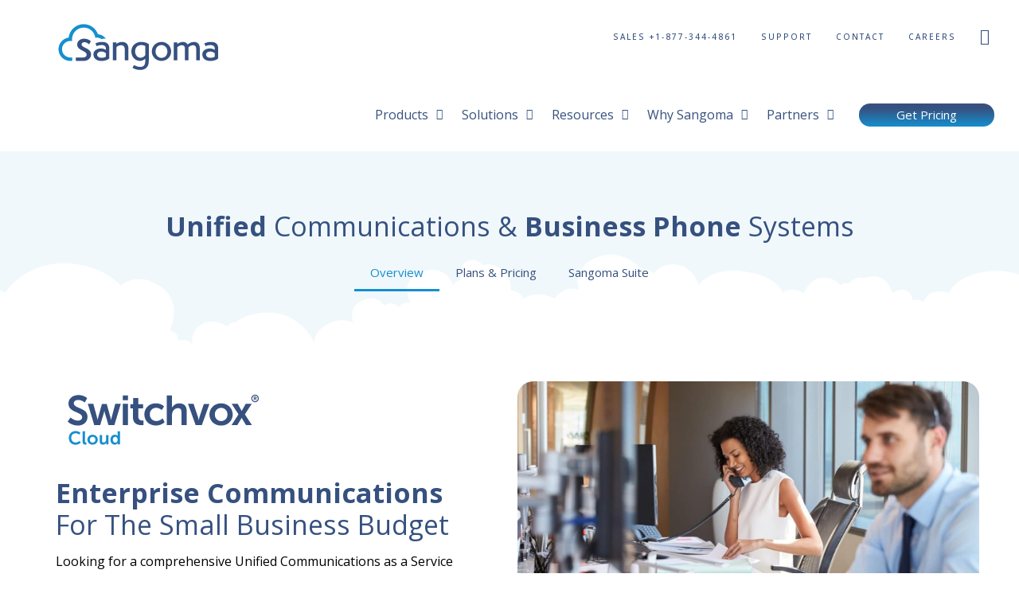

--- FILE ---
content_type: text/html; charset=UTF-8
request_url: https://staging-wwwsangomacom.kinsta.cloud/products/communications-services/unified-communications-business-phone-systems/switchvox-cloud/
body_size: 47987
content:
<!DOCTYPE html>
<html lang="en-US">
<head>
<meta charset="UTF-8">
<meta name="viewport" content="width=device-width, initial-scale=1">
	 <link rel="profile" href="https://gmpg.org/xfn/11"> 
	 <meta name='robots' content='noindex, nofollow' />
<!-- TERMAGEDDON + USERCENTRICS --><link rel="preconnect" href="//privacy-proxy.usercentrics.eu"> <link rel="preload" href="//privacy-proxy.usercentrics.eu/latest/uc-block.bundle.js" as="script"> <script type="application/javascript" src="https://privacy-proxy.usercentrics.eu/latest/uc-block.bundle.js"></script> <script id="usercentrics-cmp" src="https://app.usercentrics.eu/browser-ui/latest/loader.js" data-settings-id="PiNVlx2zY" async></script>
<style>
.uc-embedding-container{
	position:relative !important;
}
.uc-embedding-wrapper h3 {
    line-height: 1.33 !important;
    font-size: 18px !important;
    font-weight: bold !important;
    margin: 12px auto !important;
    color: #303030 !important;
}
.uc-embedding-more-info, .uc-embedding-accept {
font-size: 14px !important;
}
.uc-embedding-wrapper .description-text {
font-size: 12px !important;
}
a.uc-embedding-powered-by {
    color: #333 !important;
    font-size: 12px !important;
}
.uael-video__outer-wrap:before {
content: none !important;
}
</style><script type="application/javascript">
			var UC_UI_SUPPRESS_CMP_DISPLAY=true;
		  </script><!-- END TERMAGEDDON + USERCENTRICS -->
	<!-- This site is optimized with the Yoast SEO plugin v22.7 - https://yoast.com/wordpress/plugins/seo/ -->
	<title>Switchvox Cloud - Sangoma Technologies</title>
	<meta property="og:locale" content="en_US" />
	<meta property="og:type" content="article" />
	<meta property="og:title" content="Switchvox Cloud - Sangoma Technologies" />
	<meta property="og:description" content="Unified Communications &amp; Business Phone Systems enterprise communications for the small business budget Looking for a comprehensive Unified Communications as a Service (UCaaS) solution that&#8217;s perfect for small and medium-sized [&hellip;]" />
	<meta property="og:url" content="https://staging-wwwsangomacom.kinsta.cloud/products/communications-services/unified-communications-business-phone-systems/switchvox-cloud/" />
	<meta property="og:site_name" content="Sangoma Technologies" />
	<meta property="article:modified_time" content="2023-10-26T16:43:19+00:00" />
	<meta property="og:image" content="https://staging-wwwsangomacom.kinsta.cloud/wp-content/uploads/Switchvox-Cloud-Logo.svg" />
	<meta name="twitter:card" content="summary_large_image" />
	<meta name="twitter:label1" content="Est. reading time" />
	<meta name="twitter:data1" content="9 minutes" />
	<script type="application/ld+json" class="yoast-schema-graph">{"@context":"https://schema.org","@graph":[{"@type":"WebPage","@id":"https://staging-wwwsangomacom.kinsta.cloud/products/communications-services/unified-communications-business-phone-systems/switchvox-cloud/","url":"https://staging-wwwsangomacom.kinsta.cloud/products/communications-services/unified-communications-business-phone-systems/switchvox-cloud/","name":"Switchvox Cloud - Sangoma Technologies","isPartOf":{"@id":"https://staging-wwwsangomacom.kinsta.cloud/#website"},"primaryImageOfPage":{"@id":"https://staging-wwwsangomacom.kinsta.cloud/products/communications-services/unified-communications-business-phone-systems/switchvox-cloud/#primaryimage"},"image":{"@id":"https://staging-wwwsangomacom.kinsta.cloud/products/communications-services/unified-communications-business-phone-systems/switchvox-cloud/#primaryimage"},"thumbnailUrl":"https://staging-wwwsangomacom.kinsta.cloud/wp-content/uploads/Switchvox-Cloud-Logo.svg","datePublished":"2022-07-12T17:36:04+00:00","dateModified":"2023-10-26T16:43:19+00:00","breadcrumb":{"@id":"https://staging-wwwsangomacom.kinsta.cloud/products/communications-services/unified-communications-business-phone-systems/switchvox-cloud/#breadcrumb"},"inLanguage":"en-US","potentialAction":[{"@type":"ReadAction","target":["https://staging-wwwsangomacom.kinsta.cloud/products/communications-services/unified-communications-business-phone-systems/switchvox-cloud/"]}]},{"@type":"ImageObject","inLanguage":"en-US","@id":"https://staging-wwwsangomacom.kinsta.cloud/products/communications-services/unified-communications-business-phone-systems/switchvox-cloud/#primaryimage","url":"https://staging-wwwsangomacom.kinsta.cloud/wp-content/uploads/Switchvox-Cloud-Logo.svg","contentUrl":"https://staging-wwwsangomacom.kinsta.cloud/wp-content/uploads/Switchvox-Cloud-Logo.svg","caption":"Sangoma"},{"@type":"BreadcrumbList","@id":"https://staging-wwwsangomacom.kinsta.cloud/products/communications-services/unified-communications-business-phone-systems/switchvox-cloud/#breadcrumb","itemListElement":[{"@type":"ListItem","position":1,"name":"Home","item":"https://staging-wwwsangomacom.kinsta.cloud/"},{"@type":"ListItem","position":2,"name":"Products","item":"https://staging-wwwsangomacom.kinsta.cloud/products/"},{"@type":"ListItem","position":3,"name":"Communications Services","item":"https://staging-wwwsangomacom.kinsta.cloud/products/communications-services/"},{"@type":"ListItem","position":4,"name":"Unified Communications &#038; Business Phone Systems","item":"https://staging-wwwsangomacom.kinsta.cloud/products/communications-services/unified-communications-business-phone-systems/"},{"@type":"ListItem","position":5,"name":"Switchvox Cloud"}]},{"@type":"WebSite","@id":"https://staging-wwwsangomacom.kinsta.cloud/#website","url":"https://staging-wwwsangomacom.kinsta.cloud/","name":"Sangoma Technologies","description":"","publisher":{"@id":"https://staging-wwwsangomacom.kinsta.cloud/#organization"},"potentialAction":[{"@type":"SearchAction","target":{"@type":"EntryPoint","urlTemplate":"https://staging-wwwsangomacom.kinsta.cloud/?site-search={search_term_string}"},"query-input":"required name=search_term_string"}],"inLanguage":"en-US"},{"@type":"Organization","@id":"https://staging-wwwsangomacom.kinsta.cloud/#organization","name":"Sangoma Technologies","url":"https://staging-wwwsangomacom.kinsta.cloud/","logo":{"@type":"ImageObject","inLanguage":"en-US","@id":"https://staging-wwwsangomacom.kinsta.cloud/#/schema/logo/image/","url":"https://staging-wwwsangomacom.kinsta.cloud/wp-content/uploads/sangoma-logo.svg","contentUrl":"https://staging-wwwsangomacom.kinsta.cloud/wp-content/uploads/sangoma-logo.svg","width":432,"height":180,"caption":"Sangoma Technologies"},"image":{"@id":"https://staging-wwwsangomacom.kinsta.cloud/#/schema/logo/image/"}}]}</script>
	<!-- / Yoast SEO plugin. -->


<link rel='dns-prefetch' href='//fonts.googleapis.com' />
<link rel="alternate" type="application/rss+xml" title="Sangoma Technologies &raquo; Feed" href="https://staging-wwwsangomacom.kinsta.cloud/feed/" />
<link rel="alternate" type="application/rss+xml" title="Sangoma Technologies &raquo; Comments Feed" href="https://staging-wwwsangomacom.kinsta.cloud/comments/feed/" />
<link rel="alternate" type="text/calendar" title="Sangoma Technologies &raquo; iCal Feed" href="https://staging-wwwsangomacom.kinsta.cloud/evet/?ical=1" />
<script>
window._wpemojiSettings = {"baseUrl":"https:\/\/s.w.org\/images\/core\/emoji\/14.0.0\/72x72\/","ext":".png","svgUrl":"https:\/\/s.w.org\/images\/core\/emoji\/14.0.0\/svg\/","svgExt":".svg","source":{"concatemoji":"https:\/\/staging-wwwsangomacom.kinsta.cloud\/wp-includes\/js\/wp-emoji-release.min.js?ver=6.4.4"}};
/*! This file is auto-generated */
!function(i,n){var o,s,e;function c(e){try{var t={supportTests:e,timestamp:(new Date).valueOf()};sessionStorage.setItem(o,JSON.stringify(t))}catch(e){}}function p(e,t,n){e.clearRect(0,0,e.canvas.width,e.canvas.height),e.fillText(t,0,0);var t=new Uint32Array(e.getImageData(0,0,e.canvas.width,e.canvas.height).data),r=(e.clearRect(0,0,e.canvas.width,e.canvas.height),e.fillText(n,0,0),new Uint32Array(e.getImageData(0,0,e.canvas.width,e.canvas.height).data));return t.every(function(e,t){return e===r[t]})}function u(e,t,n){switch(t){case"flag":return n(e,"\ud83c\udff3\ufe0f\u200d\u26a7\ufe0f","\ud83c\udff3\ufe0f\u200b\u26a7\ufe0f")?!1:!n(e,"\ud83c\uddfa\ud83c\uddf3","\ud83c\uddfa\u200b\ud83c\uddf3")&&!n(e,"\ud83c\udff4\udb40\udc67\udb40\udc62\udb40\udc65\udb40\udc6e\udb40\udc67\udb40\udc7f","\ud83c\udff4\u200b\udb40\udc67\u200b\udb40\udc62\u200b\udb40\udc65\u200b\udb40\udc6e\u200b\udb40\udc67\u200b\udb40\udc7f");case"emoji":return!n(e,"\ud83e\udef1\ud83c\udffb\u200d\ud83e\udef2\ud83c\udfff","\ud83e\udef1\ud83c\udffb\u200b\ud83e\udef2\ud83c\udfff")}return!1}function f(e,t,n){var r="undefined"!=typeof WorkerGlobalScope&&self instanceof WorkerGlobalScope?new OffscreenCanvas(300,150):i.createElement("canvas"),a=r.getContext("2d",{willReadFrequently:!0}),o=(a.textBaseline="top",a.font="600 32px Arial",{});return e.forEach(function(e){o[e]=t(a,e,n)}),o}function t(e){var t=i.createElement("script");t.src=e,t.defer=!0,i.head.appendChild(t)}"undefined"!=typeof Promise&&(o="wpEmojiSettingsSupports",s=["flag","emoji"],n.supports={everything:!0,everythingExceptFlag:!0},e=new Promise(function(e){i.addEventListener("DOMContentLoaded",e,{once:!0})}),new Promise(function(t){var n=function(){try{var e=JSON.parse(sessionStorage.getItem(o));if("object"==typeof e&&"number"==typeof e.timestamp&&(new Date).valueOf()<e.timestamp+604800&&"object"==typeof e.supportTests)return e.supportTests}catch(e){}return null}();if(!n){if("undefined"!=typeof Worker&&"undefined"!=typeof OffscreenCanvas&&"undefined"!=typeof URL&&URL.createObjectURL&&"undefined"!=typeof Blob)try{var e="postMessage("+f.toString()+"("+[JSON.stringify(s),u.toString(),p.toString()].join(",")+"));",r=new Blob([e],{type:"text/javascript"}),a=new Worker(URL.createObjectURL(r),{name:"wpTestEmojiSupports"});return void(a.onmessage=function(e){c(n=e.data),a.terminate(),t(n)})}catch(e){}c(n=f(s,u,p))}t(n)}).then(function(e){for(var t in e)n.supports[t]=e[t],n.supports.everything=n.supports.everything&&n.supports[t],"flag"!==t&&(n.supports.everythingExceptFlag=n.supports.everythingExceptFlag&&n.supports[t]);n.supports.everythingExceptFlag=n.supports.everythingExceptFlag&&!n.supports.flag,n.DOMReady=!1,n.readyCallback=function(){n.DOMReady=!0}}).then(function(){return e}).then(function(){var e;n.supports.everything||(n.readyCallback(),(e=n.source||{}).concatemoji?t(e.concatemoji):e.wpemoji&&e.twemoji&&(t(e.twemoji),t(e.wpemoji)))}))}((window,document),window._wpemojiSettings);
</script>
<link rel='stylesheet' id='csvtohtml-css-css' href='https://staging-wwwsangomacom.kinsta.cloud/wp-content/plugins/csv-to-html/css/wibergsweb188.css?ver=6.4.4' media='all' />
<link rel='stylesheet' id='csvtohtml-templates-css' href='https://staging-wwwsangomacom.kinsta.cloud/wp-content/plugins/csv-to-html/css/templates5.css?ver=6.4.4' media='all' />
<link rel='stylesheet' id='toolset_bootstrap_4-css' href='https://staging-wwwsangomacom.kinsta.cloud/wp-content/plugins/types/vendor/toolset/toolset-common/res/lib/bootstrap4/css/bootstrap.min.css?ver=4.5.3' media='screen' />
<link rel='stylesheet' id='astra-theme-css-css' href='https://staging-wwwsangomacom.kinsta.cloud/wp-content/themes/astra/assets/css/minified/main.min.css?ver=4.6.14' media='all' />
<style id='astra-theme-css-inline-css'>
:root{--ast-post-nav-space:0;--ast-container-default-xlg-padding:3em;--ast-container-default-lg-padding:3em;--ast-container-default-slg-padding:2em;--ast-container-default-md-padding:3em;--ast-container-default-sm-padding:3em;--ast-container-default-xs-padding:2.4em;--ast-container-default-xxs-padding:1.8em;--ast-code-block-background:#EEEEEE;--ast-comment-inputs-background:#FAFAFA;--ast-normal-container-width:1920px;--ast-narrow-container-width:750px;--ast-blog-title-font-weight:normal;--ast-blog-meta-weight:inherit;}html{font-size:93.75%;}a{color:var(--ast-global-color-0);}a:hover,a:focus{color:var(--ast-global-color-1);}body,button,input,select,textarea,.ast-button,.ast-custom-button{font-family:-apple-system,BlinkMacSystemFont,Segoe UI,Roboto,Oxygen-Sans,Ubuntu,Cantarell,Helvetica Neue,sans-serif;font-weight:inherit;font-size:15px;font-size:1rem;line-height:var(--ast-body-line-height,1.65em);}blockquote{color:var(--ast-global-color-3);}h1,.entry-content h1,h2,.entry-content h2,h3,.entry-content h3,h4,.entry-content h4,h5,.entry-content h5,h6,.entry-content h6,.site-title,.site-title a{font-family:'Open Sans',sans-serif;font-weight:normal;}.site-title{font-size:35px;font-size:2.3333333333333rem;display:block;}.site-header .site-description{font-size:15px;font-size:1rem;display:none;}.entry-title{font-size:26px;font-size:1.7333333333333rem;}.archive .ast-article-post .ast-article-inner,.blog .ast-article-post .ast-article-inner,.archive .ast-article-post .ast-article-inner:hover,.blog .ast-article-post .ast-article-inner:hover{overflow:hidden;}h1,.entry-content h1{font-size:76px;font-size:5.0666666666667rem;font-weight:300;font-family:'Open Sans',sans-serif;line-height:1.4em;}h2,.entry-content h2{font-size:56px;font-size:3.7333333333333rem;font-weight:300;font-family:'Open Sans',sans-serif;line-height:1.3em;}h3,.entry-content h3{font-size:34px;font-size:2.2666666666667rem;font-weight:400;font-family:'Open Sans',sans-serif;line-height:1.3em;}h4,.entry-content h4{font-size:32px;font-size:2.1333333333333rem;line-height:1.2em;font-weight:400;font-family:'Open Sans',sans-serif;}h5,.entry-content h5{font-size:24px;font-size:1.6rem;line-height:1.2em;font-weight:400;font-family:'Open Sans',sans-serif;}h6,.entry-content h6{font-size:20px;font-size:1.3333333333333rem;line-height:1.25em;font-weight:600;font-family:'Open Sans',sans-serif;}::selection{background-color:var(--ast-global-color-0);color:#ffffff;}body,h1,.entry-title a,.entry-content h1,h2,.entry-content h2,h3,.entry-content h3,h4,.entry-content h4,h5,.entry-content h5,h6,.entry-content h6{color:var(--ast-global-color-3);}.tagcloud a:hover,.tagcloud a:focus,.tagcloud a.current-item{color:#ffffff;border-color:var(--ast-global-color-0);background-color:var(--ast-global-color-0);}input:focus,input[type="text"]:focus,input[type="email"]:focus,input[type="url"]:focus,input[type="password"]:focus,input[type="reset"]:focus,input[type="search"]:focus,textarea:focus{border-color:var(--ast-global-color-0);}input[type="radio"]:checked,input[type=reset],input[type="checkbox"]:checked,input[type="checkbox"]:hover:checked,input[type="checkbox"]:focus:checked,input[type=range]::-webkit-slider-thumb{border-color:var(--ast-global-color-0);background-color:var(--ast-global-color-0);box-shadow:none;}.site-footer a:hover + .post-count,.site-footer a:focus + .post-count{background:var(--ast-global-color-0);border-color:var(--ast-global-color-0);}.single .nav-links .nav-previous,.single .nav-links .nav-next{color:var(--ast-global-color-0);}.entry-meta,.entry-meta *{line-height:1.45;color:var(--ast-global-color-0);}.entry-meta a:not(.ast-button):hover,.entry-meta a:not(.ast-button):hover *,.entry-meta a:not(.ast-button):focus,.entry-meta a:not(.ast-button):focus *,.page-links > .page-link,.page-links .page-link:hover,.post-navigation a:hover{color:var(--ast-global-color-1);}#cat option,.secondary .calendar_wrap thead a,.secondary .calendar_wrap thead a:visited{color:var(--ast-global-color-0);}.secondary .calendar_wrap #today,.ast-progress-val span{background:var(--ast-global-color-0);}.secondary a:hover + .post-count,.secondary a:focus + .post-count{background:var(--ast-global-color-0);border-color:var(--ast-global-color-0);}.calendar_wrap #today > a{color:#ffffff;}.page-links .page-link,.single .post-navigation a{color:var(--ast-global-color-0);}.ast-search-menu-icon .search-form button.search-submit{padding:0 4px;}.ast-search-menu-icon form.search-form{padding-right:0;}.ast-search-menu-icon.slide-search input.search-field{width:0;}.ast-header-search .ast-search-menu-icon.ast-dropdown-active .search-form,.ast-header-search .ast-search-menu-icon.ast-dropdown-active .search-field:focus{transition:all 0.2s;}.search-form input.search-field:focus{outline:none;}.ast-archive-title{color:var(--ast-global-color-2);}.widget-title,.widget .wp-block-heading{font-size:21px;font-size:1.4rem;color:var(--ast-global-color-2);}.ast-single-post .entry-content a,.ast-comment-content a:not(.ast-comment-edit-reply-wrap a){text-decoration:underline;}.ast-single-post .wp-block-button .wp-block-button__link,.ast-single-post .elementor-button-wrapper .elementor-button,.ast-single-post .entry-content .uagb-tab a,.ast-single-post .entry-content .uagb-ifb-cta a,.ast-single-post .entry-content .wp-block-uagb-buttons a,.ast-single-post .entry-content .uabb-module-content a,.ast-single-post .entry-content .uagb-post-grid a,.ast-single-post .entry-content .uagb-timeline a,.ast-single-post .entry-content .uagb-toc__wrap a,.ast-single-post .entry-content .uagb-taxomony-box a,.ast-single-post .entry-content .woocommerce a,.entry-content .wp-block-latest-posts > li > a,.ast-single-post .entry-content .wp-block-file__button,li.ast-post-filter-single,.ast-single-post .wp-block-buttons .wp-block-button.is-style-outline .wp-block-button__link,.ast-single-post .ast-comment-content .comment-reply-link,.ast-single-post .ast-comment-content .comment-edit-link{text-decoration:none;}.ast-search-menu-icon.slide-search a:focus-visible:focus-visible,.astra-search-icon:focus-visible,#close:focus-visible,a:focus-visible,.ast-menu-toggle:focus-visible,.site .skip-link:focus-visible,.wp-block-loginout input:focus-visible,.wp-block-search.wp-block-search__button-inside .wp-block-search__inside-wrapper,.ast-header-navigation-arrow:focus-visible,.woocommerce .wc-proceed-to-checkout > .checkout-button:focus-visible,.woocommerce .woocommerce-MyAccount-navigation ul li a:focus-visible,.ast-orders-table__row .ast-orders-table__cell:focus-visible,.woocommerce .woocommerce-order-details .order-again > .button:focus-visible,.woocommerce .woocommerce-message a.button.wc-forward:focus-visible,.woocommerce #minus_qty:focus-visible,.woocommerce #plus_qty:focus-visible,a#ast-apply-coupon:focus-visible,.woocommerce .woocommerce-info a:focus-visible,.woocommerce .astra-shop-summary-wrap a:focus-visible,.woocommerce a.wc-forward:focus-visible,#ast-apply-coupon:focus-visible,.woocommerce-js .woocommerce-mini-cart-item a.remove:focus-visible,#close:focus-visible,.button.search-submit:focus-visible,#search_submit:focus,.normal-search:focus-visible,.ast-header-account-wrap:focus-visible{outline-style:dotted;outline-color:inherit;outline-width:thin;}input:focus,input[type="text"]:focus,input[type="email"]:focus,input[type="url"]:focus,input[type="password"]:focus,input[type="reset"]:focus,input[type="search"]:focus,input[type="number"]:focus,textarea:focus,.wp-block-search__input:focus,[data-section="section-header-mobile-trigger"] .ast-button-wrap .ast-mobile-menu-trigger-minimal:focus,.ast-mobile-popup-drawer.active .menu-toggle-close:focus,.woocommerce-ordering select.orderby:focus,#ast-scroll-top:focus,#coupon_code:focus,.woocommerce-page #comment:focus,.woocommerce #reviews #respond input#submit:focus,.woocommerce a.add_to_cart_button:focus,.woocommerce .button.single_add_to_cart_button:focus,.woocommerce .woocommerce-cart-form button:focus,.woocommerce .woocommerce-cart-form__cart-item .quantity .qty:focus,.woocommerce .woocommerce-billing-fields .woocommerce-billing-fields__field-wrapper .woocommerce-input-wrapper > .input-text:focus,.woocommerce #order_comments:focus,.woocommerce #place_order:focus,.woocommerce .woocommerce-address-fields .woocommerce-address-fields__field-wrapper .woocommerce-input-wrapper > .input-text:focus,.woocommerce .woocommerce-MyAccount-content form button:focus,.woocommerce .woocommerce-MyAccount-content .woocommerce-EditAccountForm .woocommerce-form-row .woocommerce-Input.input-text:focus,.woocommerce .ast-woocommerce-container .woocommerce-pagination ul.page-numbers li a:focus,body #content .woocommerce form .form-row .select2-container--default .select2-selection--single:focus,#ast-coupon-code:focus,.woocommerce.woocommerce-js .quantity input[type=number]:focus,.woocommerce-js .woocommerce-mini-cart-item .quantity input[type=number]:focus,.woocommerce p#ast-coupon-trigger:focus{border-style:dotted;border-color:inherit;border-width:thin;}input{outline:none;}.ast-logo-title-inline .site-logo-img{padding-right:1em;}.site-logo-img img{ transition:all 0.2s linear;}body .ast-oembed-container *{position:absolute;top:0;width:100%;height:100%;left:0;}body .wp-block-embed-pocket-casts .ast-oembed-container *{position:unset;}.ast-single-post-featured-section + article {margin-top: 2em;}.site-content .ast-single-post-featured-section img {width: 100%;overflow: hidden;object-fit: cover;}.site > .ast-single-related-posts-container {margin-top: 0;}@media (min-width: 922px) {.ast-desktop .ast-container--narrow {max-width: var(--ast-narrow-container-width);margin: 0 auto;}}.ast-page-builder-template .hentry {margin: 0;}.ast-page-builder-template .site-content > .ast-container {max-width: 100%;padding: 0;}.ast-page-builder-template .site .site-content #primary {padding: 0;margin: 0;}.ast-page-builder-template .no-results {text-align: center;margin: 4em auto;}.ast-page-builder-template .ast-pagination {padding: 2em;}.ast-page-builder-template .entry-header.ast-no-title.ast-no-thumbnail {margin-top: 0;}.ast-page-builder-template .entry-header.ast-header-without-markup {margin-top: 0;margin-bottom: 0;}.ast-page-builder-template .entry-header.ast-no-title.ast-no-meta {margin-bottom: 0;}.ast-page-builder-template.single .post-navigation {padding-bottom: 2em;}.ast-page-builder-template.single-post .site-content > .ast-container {max-width: 100%;}.ast-page-builder-template .entry-header {margin-top: 2em;margin-left: auto;margin-right: auto;}.ast-page-builder-template .ast-archive-description {margin: 2em auto 0;padding-left: 20px;padding-right: 20px;}.ast-page-builder-template .ast-row {margin-left: 0;margin-right: 0;}.single.ast-page-builder-template .entry-header + .entry-content,.single.ast-page-builder-template .ast-single-entry-banner + .site-content article .entry-content {margin-bottom: 2em;}@media(min-width: 921px) {.ast-page-builder-template.archive.ast-right-sidebar .ast-row article,.ast-page-builder-template.archive.ast-left-sidebar .ast-row article {padding-left: 0;padding-right: 0;}}@media (max-width:921.9px){#ast-desktop-header{display:none;}}@media (min-width:922px){#ast-mobile-header{display:none;}}.wp-block-buttons.aligncenter{justify-content:center;}@media (max-width:921px){.ast-theme-transparent-header #primary,.ast-theme-transparent-header #secondary{padding:0;}}@media (max-width:921px){.ast-plain-container.ast-no-sidebar #primary{padding:0;}}.ast-plain-container.ast-no-sidebar #primary{margin-top:0;margin-bottom:0;}.wp-block-button.is-style-outline .wp-block-button__link{border-color:var(--ast-global-color-0);}div.wp-block-button.is-style-outline > .wp-block-button__link:not(.has-text-color),div.wp-block-button.wp-block-button__link.is-style-outline:not(.has-text-color){color:var(--ast-global-color-0);}.wp-block-button.is-style-outline .wp-block-button__link:hover,.wp-block-buttons .wp-block-button.is-style-outline .wp-block-button__link:focus,.wp-block-buttons .wp-block-button.is-style-outline > .wp-block-button__link:not(.has-text-color):hover,.wp-block-buttons .wp-block-button.wp-block-button__link.is-style-outline:not(.has-text-color):hover{color:#ffffff;background-color:var(--ast-global-color-1);border-color:var(--ast-global-color-1);}.post-page-numbers.current .page-link,.ast-pagination .page-numbers.current{color:#ffffff;border-color:var(--ast-global-color-0);background-color:var(--ast-global-color-0);}.wp-block-button.is-style-outline .wp-block-button__link.wp-element-button,.ast-outline-button{border-color:var(--ast-global-color-0);font-family:inherit;font-weight:inherit;line-height:1em;}.wp-block-buttons .wp-block-button.is-style-outline > .wp-block-button__link:not(.has-text-color),.wp-block-buttons .wp-block-button.wp-block-button__link.is-style-outline:not(.has-text-color),.ast-outline-button{color:var(--ast-global-color-0);}.wp-block-button.is-style-outline .wp-block-button__link:hover,.wp-block-buttons .wp-block-button.is-style-outline .wp-block-button__link:focus,.wp-block-buttons .wp-block-button.is-style-outline > .wp-block-button__link:not(.has-text-color):hover,.wp-block-buttons .wp-block-button.wp-block-button__link.is-style-outline:not(.has-text-color):hover,.ast-outline-button:hover,.ast-outline-button:focus,.wp-block-uagb-buttons-child .uagb-buttons-repeater.ast-outline-button:hover,.wp-block-uagb-buttons-child .uagb-buttons-repeater.ast-outline-button:focus{color:#ffffff;background-color:var(--ast-global-color-1);border-color:var(--ast-global-color-1);}.entry-content[ast-blocks-layout] > figure{margin-bottom:1em;}h1.widget-title{font-weight:300;}h2.widget-title{font-weight:300;}h3.widget-title{font-weight:400;}#page{display:flex;flex-direction:column;min-height:100vh;}.ast-404-layout-1 h1.page-title{color:var(--ast-global-color-2);}.single .post-navigation a{line-height:1em;height:inherit;}.error-404 .page-sub-title{font-size:1.5rem;font-weight:inherit;}.search .site-content .content-area .search-form{margin-bottom:0;}#page .site-content{flex-grow:1;}.widget{margin-bottom:1.25em;}#secondary li{line-height:1.5em;}#secondary .wp-block-group h2{margin-bottom:0.7em;}#secondary h2{font-size:1.7rem;}.ast-separate-container .ast-article-post,.ast-separate-container .ast-article-single,.ast-separate-container .comment-respond{padding:3em;}.ast-separate-container .ast-article-single .ast-article-single{padding:0;}.ast-article-single .wp-block-post-template-is-layout-grid{padding-left:0;}.ast-separate-container .comments-title,.ast-narrow-container .comments-title{padding:1.5em 2em;}.ast-page-builder-template .comment-form-textarea,.ast-comment-formwrap .ast-grid-common-col{padding:0;}.ast-comment-formwrap{padding:0;display:inline-flex;column-gap:20px;width:100%;margin-left:0;margin-right:0;}.comments-area textarea#comment:focus,.comments-area textarea#comment:active,.comments-area .ast-comment-formwrap input[type="text"]:focus,.comments-area .ast-comment-formwrap input[type="text"]:active {box-shadow:none;outline:none;}.archive.ast-page-builder-template .entry-header{margin-top:2em;}.ast-page-builder-template .ast-comment-formwrap{width:100%;}.entry-title{margin-bottom:0.5em;}.ast-archive-description p{font-size:inherit;font-weight:inherit;line-height:inherit;}.ast-separate-container .ast-comment-list li.depth-1,.hentry{margin-bottom:2em;}@media (min-width:921px){.ast-left-sidebar.ast-page-builder-template #secondary,.archive.ast-right-sidebar.ast-page-builder-template .site-main{padding-left:20px;padding-right:20px;}}@media (max-width:544px){.ast-comment-formwrap.ast-row{column-gap:10px;display:inline-block;}#ast-commentform .ast-grid-common-col{position:relative;width:100%;}}@media (min-width:1201px){.ast-separate-container .ast-article-post,.ast-separate-container .ast-article-single,.ast-separate-container .ast-author-box,.ast-separate-container .ast-404-layout-1,.ast-separate-container .no-results{padding:3em;}}@media (max-width:921px){.ast-separate-container #primary,.ast-separate-container #secondary{padding:1.5em 0;}#primary,#secondary{padding:1.5em 0;margin:0;}.ast-left-sidebar #content > .ast-container{display:flex;flex-direction:column-reverse;width:100%;}}@media (min-width:922px){.ast-separate-container.ast-right-sidebar #primary,.ast-separate-container.ast-left-sidebar #primary{border:0;}.search-no-results.ast-separate-container #primary{margin-bottom:4em;}}.wp-block-button .wp-block-button__link{color:#ffffff;}.wp-block-button .wp-block-button__link:hover,.wp-block-button .wp-block-button__link:focus{color:#ffffff;background-color:var(--ast-global-color-1);border-color:var(--ast-global-color-1);}.elementor-widget-heading h1.elementor-heading-title{line-height:1.4em;}.elementor-widget-heading h2.elementor-heading-title{line-height:1.3em;}.elementor-widget-heading h3.elementor-heading-title{line-height:1.3em;}.elementor-widget-heading h4.elementor-heading-title{line-height:1.2em;}.elementor-widget-heading h5.elementor-heading-title{line-height:1.2em;}.elementor-widget-heading h6.elementor-heading-title{line-height:1.25em;}.wp-block-button .wp-block-button__link,.wp-block-search .wp-block-search__button,body .wp-block-file .wp-block-file__button{border-color:var(--ast-global-color-0);background-color:var(--ast-global-color-0);color:#ffffff;font-family:inherit;font-weight:inherit;line-height:1em;padding-top:15px;padding-right:30px;padding-bottom:15px;padding-left:30px;}@media (max-width:921px){.wp-block-button .wp-block-button__link,.wp-block-search .wp-block-search__button,body .wp-block-file .wp-block-file__button{padding-top:14px;padding-right:28px;padding-bottom:14px;padding-left:28px;}}@media (max-width:544px){.wp-block-button .wp-block-button__link,.wp-block-search .wp-block-search__button,body .wp-block-file .wp-block-file__button{padding-top:12px;padding-right:24px;padding-bottom:12px;padding-left:24px;}}.menu-toggle,button,.ast-button,.ast-custom-button,.button,input#submit,input[type="button"],input[type="submit"],input[type="reset"],form[CLASS*="wp-block-search__"].wp-block-search .wp-block-search__inside-wrapper .wp-block-search__button,body .wp-block-file .wp-block-file__button,.search .search-submit{border-style:solid;border-top-width:0;border-right-width:0;border-left-width:0;border-bottom-width:0;color:#ffffff;border-color:var(--ast-global-color-0);background-color:var(--ast-global-color-0);padding-top:15px;padding-right:30px;padding-bottom:15px;padding-left:30px;font-family:inherit;font-weight:inherit;line-height:1em;}button:focus,.menu-toggle:hover,button:hover,.ast-button:hover,.ast-custom-button:hover .button:hover,.ast-custom-button:hover ,input[type=reset]:hover,input[type=reset]:focus,input#submit:hover,input#submit:focus,input[type="button"]:hover,input[type="button"]:focus,input[type="submit"]:hover,input[type="submit"]:focus,form[CLASS*="wp-block-search__"].wp-block-search .wp-block-search__inside-wrapper .wp-block-search__button:hover,form[CLASS*="wp-block-search__"].wp-block-search .wp-block-search__inside-wrapper .wp-block-search__button:focus,body .wp-block-file .wp-block-file__button:hover,body .wp-block-file .wp-block-file__button:focus{color:#ffffff;background-color:var(--ast-global-color-1);border-color:var(--ast-global-color-1);}form[CLASS*="wp-block-search__"].wp-block-search .wp-block-search__inside-wrapper .wp-block-search__button.has-icon{padding-top:calc(15px - 3px);padding-right:calc(30px - 3px);padding-bottom:calc(15px - 3px);padding-left:calc(30px - 3px);}@media (max-width:921px){.menu-toggle,button,.ast-button,.ast-custom-button,.button,input#submit,input[type="button"],input[type="submit"],input[type="reset"],form[CLASS*="wp-block-search__"].wp-block-search .wp-block-search__inside-wrapper .wp-block-search__button,body .wp-block-file .wp-block-file__button,.search .search-submit{padding-top:14px;padding-right:28px;padding-bottom:14px;padding-left:28px;}}@media (max-width:544px){.menu-toggle,button,.ast-button,.ast-custom-button,.button,input#submit,input[type="button"],input[type="submit"],input[type="reset"],form[CLASS*="wp-block-search__"].wp-block-search .wp-block-search__inside-wrapper .wp-block-search__button,body .wp-block-file .wp-block-file__button,.search .search-submit{padding-top:12px;padding-right:24px;padding-bottom:12px;padding-left:24px;}}@media (max-width:921px){.ast-mobile-header-stack .main-header-bar .ast-search-menu-icon{display:inline-block;}.ast-header-break-point.ast-header-custom-item-outside .ast-mobile-header-stack .main-header-bar .ast-search-icon{margin:0;}.ast-comment-avatar-wrap img{max-width:2.5em;}.ast-comment-meta{padding:0 1.8888em 1.3333em;}.ast-separate-container .ast-comment-list li.depth-1{padding:1.5em 2.14em;}.ast-separate-container .comment-respond{padding:2em 2.14em;}}@media (min-width:544px){.ast-container{max-width:100%;}}@media (max-width:544px){.ast-separate-container .ast-article-post,.ast-separate-container .ast-article-single,.ast-separate-container .comments-title,.ast-separate-container .ast-archive-description{padding:1.5em 1em;}.ast-separate-container #content .ast-container{padding-left:0.54em;padding-right:0.54em;}.ast-separate-container .ast-comment-list .bypostauthor{padding:.5em;}.ast-search-menu-icon.ast-dropdown-active .search-field{width:170px;}}@media (min-width:545px){.ast-page-builder-template .comments-area,.single.ast-page-builder-template .entry-header,.single.ast-page-builder-template .post-navigation,.single.ast-page-builder-template .ast-single-related-posts-container{max-width:1960px;margin-left:auto;margin-right:auto;}}.ast-separate-container{background-color:var(--ast-global-color-4);;}@media (max-width:921px){.site-title{display:block;}.site-header .site-description{display:none;}h1,.entry-content h1{font-size:30px;}h2,.entry-content h2{font-size:25px;}h3,.entry-content h3{font-size:20px;}}@media (max-width:544px){.site-title{display:block;}.site-header .site-description{display:none;}h1,.entry-content h1{font-size:30px;}h2,.entry-content h2{font-size:25px;}h3,.entry-content h3{font-size:20px;}}@media (max-width:921px){html{font-size:85.5%;}}@media (max-width:544px){html{font-size:85.5%;}}@media (min-width:922px){.ast-container{max-width:1960px;}}@media (min-width:922px){.site-content .ast-container{display:flex;}}@media (max-width:921px){.site-content .ast-container{flex-direction:column;}}@media (min-width:922px){.main-header-menu .sub-menu .menu-item.ast-left-align-sub-menu:hover > .sub-menu,.main-header-menu .sub-menu .menu-item.ast-left-align-sub-menu.focus > .sub-menu{margin-left:-0px;}}.site .comments-area{padding-bottom:3em;}.wp-block-file {display: flex;align-items: center;flex-wrap: wrap;justify-content: space-between;}.wp-block-pullquote {border: none;}.wp-block-pullquote blockquote::before {content: "\201D";font-family: "Helvetica",sans-serif;display: flex;transform: rotate( 180deg );font-size: 6rem;font-style: normal;line-height: 1;font-weight: bold;align-items: center;justify-content: center;}.has-text-align-right > blockquote::before {justify-content: flex-start;}.has-text-align-left > blockquote::before {justify-content: flex-end;}figure.wp-block-pullquote.is-style-solid-color blockquote {max-width: 100%;text-align: inherit;}html body {--wp--custom--ast-default-block-top-padding: 3em;--wp--custom--ast-default-block-right-padding: 3em;--wp--custom--ast-default-block-bottom-padding: 3em;--wp--custom--ast-default-block-left-padding: 3em;--wp--custom--ast-container-width: 1920px;--wp--custom--ast-content-width-size: 1920px;--wp--custom--ast-wide-width-size: calc(1920px + var(--wp--custom--ast-default-block-left-padding) + var(--wp--custom--ast-default-block-right-padding));}.ast-narrow-container {--wp--custom--ast-content-width-size: 750px;--wp--custom--ast-wide-width-size: 750px;}@media(max-width: 921px) {html body {--wp--custom--ast-default-block-top-padding: 3em;--wp--custom--ast-default-block-right-padding: 2em;--wp--custom--ast-default-block-bottom-padding: 3em;--wp--custom--ast-default-block-left-padding: 2em;}}@media(max-width: 544px) {html body {--wp--custom--ast-default-block-top-padding: 3em;--wp--custom--ast-default-block-right-padding: 1.5em;--wp--custom--ast-default-block-bottom-padding: 3em;--wp--custom--ast-default-block-left-padding: 1.5em;}}.entry-content > .wp-block-group,.entry-content > .wp-block-cover,.entry-content > .wp-block-columns {padding-top: var(--wp--custom--ast-default-block-top-padding);padding-right: var(--wp--custom--ast-default-block-right-padding);padding-bottom: var(--wp--custom--ast-default-block-bottom-padding);padding-left: var(--wp--custom--ast-default-block-left-padding);}.ast-plain-container.ast-no-sidebar .entry-content > .alignfull,.ast-page-builder-template .ast-no-sidebar .entry-content > .alignfull {margin-left: calc( -50vw + 50%);margin-right: calc( -50vw + 50%);max-width: 100vw;width: 100vw;}.ast-plain-container.ast-no-sidebar .entry-content .alignfull .alignfull,.ast-page-builder-template.ast-no-sidebar .entry-content .alignfull .alignfull,.ast-plain-container.ast-no-sidebar .entry-content .alignfull .alignwide,.ast-page-builder-template.ast-no-sidebar .entry-content .alignfull .alignwide,.ast-plain-container.ast-no-sidebar .entry-content .alignwide .alignfull,.ast-page-builder-template.ast-no-sidebar .entry-content .alignwide .alignfull,.ast-plain-container.ast-no-sidebar .entry-content .alignwide .alignwide,.ast-page-builder-template.ast-no-sidebar .entry-content .alignwide .alignwide,.ast-plain-container.ast-no-sidebar .entry-content .wp-block-column .alignfull,.ast-page-builder-template.ast-no-sidebar .entry-content .wp-block-column .alignfull,.ast-plain-container.ast-no-sidebar .entry-content .wp-block-column .alignwide,.ast-page-builder-template.ast-no-sidebar .entry-content .wp-block-column .alignwide {margin-left: auto;margin-right: auto;width: 100%;}[ast-blocks-layout] .wp-block-separator:not(.is-style-dots) {height: 0;}[ast-blocks-layout] .wp-block-separator {margin: 20px auto;}[ast-blocks-layout] .wp-block-separator:not(.is-style-wide):not(.is-style-dots) {max-width: 100px;}[ast-blocks-layout] .wp-block-separator.has-background {padding: 0;}.entry-content[ast-blocks-layout] > * {max-width: var(--wp--custom--ast-content-width-size);margin-left: auto;margin-right: auto;}.entry-content[ast-blocks-layout] > .alignwide {max-width: var(--wp--custom--ast-wide-width-size);}.entry-content[ast-blocks-layout] .alignfull {max-width: none;}.entry-content .wp-block-columns {margin-bottom: 0;}blockquote {margin: 1.5em;border-color: rgba(0,0,0,0.05);}.wp-block-quote:not(.has-text-align-right):not(.has-text-align-center) {border-left: 5px solid rgba(0,0,0,0.05);}.has-text-align-right > blockquote,blockquote.has-text-align-right {border-right: 5px solid rgba(0,0,0,0.05);}.has-text-align-left > blockquote,blockquote.has-text-align-left {border-left: 5px solid rgba(0,0,0,0.05);}.wp-block-site-tagline,.wp-block-latest-posts .read-more {margin-top: 15px;}.wp-block-loginout p label {display: block;}.wp-block-loginout p:not(.login-remember):not(.login-submit) input {width: 100%;}.wp-block-loginout input:focus {border-color: transparent;}.wp-block-loginout input:focus {outline: thin dotted;}.entry-content .wp-block-media-text .wp-block-media-text__content {padding: 0 0 0 8%;}.entry-content .wp-block-media-text.has-media-on-the-right .wp-block-media-text__content {padding: 0 8% 0 0;}.entry-content .wp-block-media-text.has-background .wp-block-media-text__content {padding: 8%;}.entry-content .wp-block-cover:not([class*="background-color"]) .wp-block-cover__inner-container,.entry-content .wp-block-cover:not([class*="background-color"]) .wp-block-cover-image-text,.entry-content .wp-block-cover:not([class*="background-color"]) .wp-block-cover-text,.entry-content .wp-block-cover-image:not([class*="background-color"]) .wp-block-cover__inner-container,.entry-content .wp-block-cover-image:not([class*="background-color"]) .wp-block-cover-image-text,.entry-content .wp-block-cover-image:not([class*="background-color"]) .wp-block-cover-text {color: var(--ast-global-color-5);}.wp-block-loginout .login-remember input {width: 1.1rem;height: 1.1rem;margin: 0 5px 4px 0;vertical-align: middle;}.wp-block-latest-posts > li > *:first-child,.wp-block-latest-posts:not(.is-grid) > li:first-child {margin-top: 0;}.wp-block-search__inside-wrapper .wp-block-search__input {padding: 0 10px;color: var(--ast-global-color-3);background: var(--ast-global-color-5);border-color: var(--ast-border-color);}.wp-block-latest-posts .read-more {margin-bottom: 1.5em;}.wp-block-search__no-button .wp-block-search__inside-wrapper .wp-block-search__input {padding-top: 5px;padding-bottom: 5px;}.wp-block-latest-posts .wp-block-latest-posts__post-date,.wp-block-latest-posts .wp-block-latest-posts__post-author {font-size: 1rem;}.wp-block-latest-posts > li > *,.wp-block-latest-posts:not(.is-grid) > li {margin-top: 12px;margin-bottom: 12px;}.ast-page-builder-template .entry-content[ast-blocks-layout] > *,.ast-page-builder-template .entry-content[ast-blocks-layout] > .alignfull > * {max-width: none;}.ast-page-builder-template .entry-content[ast-blocks-layout] > .alignwide > * {max-width: var(--wp--custom--ast-wide-width-size);}.ast-page-builder-template .entry-content[ast-blocks-layout] > .inherit-container-width > *,.ast-page-builder-template .entry-content[ast-blocks-layout] > * > *,.entry-content[ast-blocks-layout] > .wp-block-cover .wp-block-cover__inner-container {max-width: var(--wp--custom--ast-content-width-size);margin-left: auto;margin-right: auto;}.entry-content[ast-blocks-layout] .wp-block-cover:not(.alignleft):not(.alignright) {width: auto;}@media(max-width: 1200px) {.ast-separate-container .entry-content > .alignfull,.ast-separate-container .entry-content[ast-blocks-layout] > .alignwide,.ast-plain-container .entry-content[ast-blocks-layout] > .alignwide,.ast-plain-container .entry-content .alignfull {margin-left: calc(-1 * min(var(--ast-container-default-xlg-padding),20px)) ;margin-right: calc(-1 * min(var(--ast-container-default-xlg-padding),20px));}}@media(min-width: 1201px) {.ast-separate-container .entry-content > .alignfull {margin-left: calc(-1 * var(--ast-container-default-xlg-padding) );margin-right: calc(-1 * var(--ast-container-default-xlg-padding) );}.ast-separate-container .entry-content[ast-blocks-layout] > .alignwide,.ast-plain-container .entry-content[ast-blocks-layout] > .alignwide {margin-left: calc(-1 * var(--wp--custom--ast-default-block-left-padding) );margin-right: calc(-1 * var(--wp--custom--ast-default-block-right-padding) );}}@media(min-width: 921px) {.ast-separate-container .entry-content .wp-block-group.alignwide:not(.inherit-container-width) > :where(:not(.alignleft):not(.alignright)),.ast-plain-container .entry-content .wp-block-group.alignwide:not(.inherit-container-width) > :where(:not(.alignleft):not(.alignright)) {max-width: calc( var(--wp--custom--ast-content-width-size) + 80px );}.ast-plain-container.ast-right-sidebar .entry-content[ast-blocks-layout] .alignfull,.ast-plain-container.ast-left-sidebar .entry-content[ast-blocks-layout] .alignfull {margin-left: -60px;margin-right: -60px;}}@media(min-width: 544px) {.entry-content > .alignleft {margin-right: 20px;}.entry-content > .alignright {margin-left: 20px;}}@media (max-width:544px){.wp-block-columns .wp-block-column:not(:last-child){margin-bottom:20px;}.wp-block-latest-posts{margin:0;}}@media( max-width: 600px ) {.entry-content .wp-block-media-text .wp-block-media-text__content,.entry-content .wp-block-media-text.has-media-on-the-right .wp-block-media-text__content {padding: 8% 0 0;}.entry-content .wp-block-media-text.has-background .wp-block-media-text__content {padding: 8%;}}.ast-narrow-container .site-content .wp-block-uagb-image--align-full .wp-block-uagb-image__figure {max-width: 100%;margin-left: auto;margin-right: auto;}:root .has-ast-global-color-0-color{color:var(--ast-global-color-0);}:root .has-ast-global-color-0-background-color{background-color:var(--ast-global-color-0);}:root .wp-block-button .has-ast-global-color-0-color{color:var(--ast-global-color-0);}:root .wp-block-button .has-ast-global-color-0-background-color{background-color:var(--ast-global-color-0);}:root .has-ast-global-color-1-color{color:var(--ast-global-color-1);}:root .has-ast-global-color-1-background-color{background-color:var(--ast-global-color-1);}:root .wp-block-button .has-ast-global-color-1-color{color:var(--ast-global-color-1);}:root .wp-block-button .has-ast-global-color-1-background-color{background-color:var(--ast-global-color-1);}:root .has-ast-global-color-2-color{color:var(--ast-global-color-2);}:root .has-ast-global-color-2-background-color{background-color:var(--ast-global-color-2);}:root .wp-block-button .has-ast-global-color-2-color{color:var(--ast-global-color-2);}:root .wp-block-button .has-ast-global-color-2-background-color{background-color:var(--ast-global-color-2);}:root .has-ast-global-color-3-color{color:var(--ast-global-color-3);}:root .has-ast-global-color-3-background-color{background-color:var(--ast-global-color-3);}:root .wp-block-button .has-ast-global-color-3-color{color:var(--ast-global-color-3);}:root .wp-block-button .has-ast-global-color-3-background-color{background-color:var(--ast-global-color-3);}:root .has-ast-global-color-4-color{color:var(--ast-global-color-4);}:root .has-ast-global-color-4-background-color{background-color:var(--ast-global-color-4);}:root .wp-block-button .has-ast-global-color-4-color{color:var(--ast-global-color-4);}:root .wp-block-button .has-ast-global-color-4-background-color{background-color:var(--ast-global-color-4);}:root .has-ast-global-color-5-color{color:var(--ast-global-color-5);}:root .has-ast-global-color-5-background-color{background-color:var(--ast-global-color-5);}:root .wp-block-button .has-ast-global-color-5-color{color:var(--ast-global-color-5);}:root .wp-block-button .has-ast-global-color-5-background-color{background-color:var(--ast-global-color-5);}:root .has-ast-global-color-6-color{color:var(--ast-global-color-6);}:root .has-ast-global-color-6-background-color{background-color:var(--ast-global-color-6);}:root .wp-block-button .has-ast-global-color-6-color{color:var(--ast-global-color-6);}:root .wp-block-button .has-ast-global-color-6-background-color{background-color:var(--ast-global-color-6);}:root .has-ast-global-color-7-color{color:var(--ast-global-color-7);}:root .has-ast-global-color-7-background-color{background-color:var(--ast-global-color-7);}:root .wp-block-button .has-ast-global-color-7-color{color:var(--ast-global-color-7);}:root .wp-block-button .has-ast-global-color-7-background-color{background-color:var(--ast-global-color-7);}:root .has-ast-global-color-8-color{color:var(--ast-global-color-8);}:root .has-ast-global-color-8-background-color{background-color:var(--ast-global-color-8);}:root .wp-block-button .has-ast-global-color-8-color{color:var(--ast-global-color-8);}:root .wp-block-button .has-ast-global-color-8-background-color{background-color:var(--ast-global-color-8);}:root{--ast-global-color-0:#0170B9;--ast-global-color-1:#3a3a3a;--ast-global-color-2:#3a3a3a;--ast-global-color-3:#4B4F58;--ast-global-color-4:#F5F5F5;--ast-global-color-5:#FFFFFF;--ast-global-color-6:#E5E5E5;--ast-global-color-7:#424242;--ast-global-color-8:#000000;}:root {--ast-border-color : var(--ast-global-color-6);}.ast-single-entry-banner {-js-display: flex;display: flex;flex-direction: column;justify-content: center;text-align: center;position: relative;background: #eeeeee;}.ast-single-entry-banner[data-banner-layout="layout-1"] {max-width: 1920px;background: inherit;padding: 20px 0;}.ast-single-entry-banner[data-banner-width-type="custom"] {margin: 0 auto;width: 100%;}.ast-single-entry-banner + .site-content .entry-header {margin-bottom: 0;}.site .ast-author-avatar {--ast-author-avatar-size: ;}a.ast-underline-text {text-decoration: underline;}.ast-container > .ast-terms-link {position: relative;display: block;}a.ast-button.ast-badge-tax {padding: 4px 8px;border-radius: 3px;font-size: inherit;}header.entry-header > *:not(:last-child){margin-bottom:10px;}.ast-archive-entry-banner {-js-display: flex;display: flex;flex-direction: column;justify-content: center;text-align: center;position: relative;background: #eeeeee;}.ast-archive-entry-banner[data-banner-width-type="custom"] {margin: 0 auto;width: 100%;}.ast-archive-entry-banner[data-banner-layout="layout-1"] {background: inherit;padding: 20px 0;text-align: left;}body.archive .ast-archive-description{max-width:1920px;width:100%;text-align:left;padding-top:3em;padding-right:3em;padding-bottom:3em;padding-left:3em;}body.archive .ast-archive-description .ast-archive-title,body.archive .ast-archive-description .ast-archive-title *{font-size:40px;font-size:2.6666666666667rem;}body.archive .ast-archive-description > *:not(:last-child){margin-bottom:10px;}@media (max-width:921px){body.archive .ast-archive-description{text-align:left;}}@media (max-width:544px){body.archive .ast-archive-description{text-align:left;}}.ast-breadcrumbs .trail-browse,.ast-breadcrumbs .trail-items,.ast-breadcrumbs .trail-items li{display:inline-block;margin:0;padding:0;border:none;background:inherit;text-indent:0;text-decoration:none;}.ast-breadcrumbs .trail-browse{font-size:inherit;font-style:inherit;font-weight:inherit;color:inherit;}.ast-breadcrumbs .trail-items{list-style:none;}.trail-items li::after{padding:0 0.3em;content:"\00bb";}.trail-items li:last-of-type::after{display:none;}h1,.entry-content h1,h2,.entry-content h2,h3,.entry-content h3,h4,.entry-content h4,h5,.entry-content h5,h6,.entry-content h6{color:var(--ast-global-color-2);}.entry-title a{color:var(--ast-global-color-2);}@media (max-width:921px){.ast-builder-grid-row-container.ast-builder-grid-row-tablet-3-firstrow .ast-builder-grid-row > *:first-child,.ast-builder-grid-row-container.ast-builder-grid-row-tablet-3-lastrow .ast-builder-grid-row > *:last-child{grid-column:1 / -1;}}@media (max-width:544px){.ast-builder-grid-row-container.ast-builder-grid-row-mobile-3-firstrow .ast-builder-grid-row > *:first-child,.ast-builder-grid-row-container.ast-builder-grid-row-mobile-3-lastrow .ast-builder-grid-row > *:last-child{grid-column:1 / -1;}}.ast-builder-layout-element[data-section="title_tagline"]{display:flex;}@media (max-width:921px){.ast-header-break-point .ast-builder-layout-element[data-section="title_tagline"]{display:flex;}}@media (max-width:544px){.ast-header-break-point .ast-builder-layout-element[data-section="title_tagline"]{display:flex;}}.ast-builder-menu-1{font-family:inherit;font-weight:inherit;}.ast-builder-menu-1 .sub-menu,.ast-builder-menu-1 .inline-on-mobile .sub-menu{border-top-width:2px;border-bottom-width:0px;border-right-width:0px;border-left-width:0px;border-color:var(--ast-global-color-0);border-style:solid;}.ast-builder-menu-1 .main-header-menu > .menu-item > .sub-menu,.ast-builder-menu-1 .main-header-menu > .menu-item > .astra-full-megamenu-wrapper{margin-top:0px;}.ast-desktop .ast-builder-menu-1 .main-header-menu > .menu-item > .sub-menu:before,.ast-desktop .ast-builder-menu-1 .main-header-menu > .menu-item > .astra-full-megamenu-wrapper:before{height:calc( 0px + 5px );}.ast-desktop .ast-builder-menu-1 .menu-item .sub-menu .menu-link{border-style:none;}@media (max-width:921px){.ast-header-break-point .ast-builder-menu-1 .menu-item.menu-item-has-children > .ast-menu-toggle{top:0;}.ast-builder-menu-1 .inline-on-mobile .menu-item.menu-item-has-children > .ast-menu-toggle{right:-15px;}.ast-builder-menu-1 .menu-item-has-children > .menu-link:after{content:unset;}.ast-builder-menu-1 .main-header-menu > .menu-item > .sub-menu,.ast-builder-menu-1 .main-header-menu > .menu-item > .astra-full-megamenu-wrapper{margin-top:0;}}@media (max-width:544px){.ast-header-break-point .ast-builder-menu-1 .menu-item.menu-item-has-children > .ast-menu-toggle{top:0;}.ast-builder-menu-1 .main-header-menu > .menu-item > .sub-menu,.ast-builder-menu-1 .main-header-menu > .menu-item > .astra-full-megamenu-wrapper{margin-top:0;}}.ast-builder-menu-1{display:flex;}@media (max-width:921px){.ast-header-break-point .ast-builder-menu-1{display:flex;}}@media (max-width:544px){.ast-header-break-point .ast-builder-menu-1{display:flex;}}.site-below-footer-wrap{padding-top:20px;padding-bottom:20px;}.site-below-footer-wrap[data-section="section-below-footer-builder"]{background-color:#eeeeee;;min-height:80px;border-style:solid;border-width:0px;border-top-width:1px;border-top-color:var(--ast-global-color-6);}.site-below-footer-wrap[data-section="section-below-footer-builder"] .ast-builder-grid-row{max-width:1920px;min-height:80px;margin-left:auto;margin-right:auto;}.site-below-footer-wrap[data-section="section-below-footer-builder"] .ast-builder-grid-row,.site-below-footer-wrap[data-section="section-below-footer-builder"] .site-footer-section{align-items:flex-start;}.site-below-footer-wrap[data-section="section-below-footer-builder"].ast-footer-row-inline .site-footer-section{display:flex;margin-bottom:0;}.ast-builder-grid-row-full .ast-builder-grid-row{grid-template-columns:1fr;}@media (max-width:921px){.site-below-footer-wrap[data-section="section-below-footer-builder"].ast-footer-row-tablet-inline .site-footer-section{display:flex;margin-bottom:0;}.site-below-footer-wrap[data-section="section-below-footer-builder"].ast-footer-row-tablet-stack .site-footer-section{display:block;margin-bottom:10px;}.ast-builder-grid-row-container.ast-builder-grid-row-tablet-full .ast-builder-grid-row{grid-template-columns:1fr;}}@media (max-width:544px){.site-below-footer-wrap[data-section="section-below-footer-builder"].ast-footer-row-mobile-inline .site-footer-section{display:flex;margin-bottom:0;}.site-below-footer-wrap[data-section="section-below-footer-builder"].ast-footer-row-mobile-stack .site-footer-section{display:block;margin-bottom:10px;}.ast-builder-grid-row-container.ast-builder-grid-row-mobile-full .ast-builder-grid-row{grid-template-columns:1fr;}}.site-below-footer-wrap[data-section="section-below-footer-builder"]{display:grid;}@media (max-width:921px){.ast-header-break-point .site-below-footer-wrap[data-section="section-below-footer-builder"]{display:grid;}}@media (max-width:544px){.ast-header-break-point .site-below-footer-wrap[data-section="section-below-footer-builder"]{display:grid;}}.ast-footer-copyright{text-align:center;}.ast-footer-copyright {color:var(--ast-global-color-3);}@media (max-width:921px){.ast-footer-copyright{text-align:center;}}@media (max-width:544px){.ast-footer-copyright{text-align:center;}}.ast-footer-copyright.ast-builder-layout-element{display:flex;}@media (max-width:921px){.ast-header-break-point .ast-footer-copyright.ast-builder-layout-element{display:flex;}}@media (max-width:544px){.ast-header-break-point .ast-footer-copyright.ast-builder-layout-element{display:flex;}}.footer-widget-area.widget-area.site-footer-focus-item{width:auto;}.elementor-widget-heading .elementor-heading-title{margin:0;}.elementor-page .ast-menu-toggle{color:unset !important;background:unset !important;}.elementor-post.elementor-grid-item.hentry{margin-bottom:0;}.woocommerce div.product .elementor-element.elementor-products-grid .related.products ul.products li.product,.elementor-element .elementor-wc-products .woocommerce[class*='columns-'] ul.products li.product{width:auto;margin:0;float:none;}.elementor-toc__list-wrapper{margin:0;}body .elementor hr{background-color:#ccc;margin:0;}.ast-left-sidebar .elementor-section.elementor-section-stretched,.ast-right-sidebar .elementor-section.elementor-section-stretched{max-width:100%;left:0 !important;}.elementor-posts-container [CLASS*="ast-width-"]{width:100%;}.elementor-template-full-width .ast-container{display:block;}.elementor-screen-only,.screen-reader-text,.screen-reader-text span,.ui-helper-hidden-accessible{top:0 !important;}@media (max-width:544px){.elementor-element .elementor-wc-products .woocommerce[class*="columns-"] ul.products li.product{width:auto;margin:0;}.elementor-element .woocommerce .woocommerce-result-count{float:none;}}.ast-header-break-point .main-header-bar{border-bottom-width:1px;}@media (min-width:922px){.main-header-bar{border-bottom-width:1px;}}.main-header-menu .menu-item, #astra-footer-menu .menu-item, .main-header-bar .ast-masthead-custom-menu-items{-js-display:flex;display:flex;-webkit-box-pack:center;-webkit-justify-content:center;-moz-box-pack:center;-ms-flex-pack:center;justify-content:center;-webkit-box-orient:vertical;-webkit-box-direction:normal;-webkit-flex-direction:column;-moz-box-orient:vertical;-moz-box-direction:normal;-ms-flex-direction:column;flex-direction:column;}.main-header-menu > .menu-item > .menu-link, #astra-footer-menu > .menu-item > .menu-link{height:100%;-webkit-box-align:center;-webkit-align-items:center;-moz-box-align:center;-ms-flex-align:center;align-items:center;-js-display:flex;display:flex;}.ast-header-break-point .main-navigation ul .menu-item .menu-link .icon-arrow:first-of-type svg{top:.2em;margin-top:0px;margin-left:0px;width:.65em;transform:translate(0, -2px) rotateZ(270deg);}.ast-mobile-popup-content .ast-submenu-expanded > .ast-menu-toggle{transform:rotateX(180deg);overflow-y:auto;}@media (min-width:922px){.ast-builder-menu .main-navigation > ul > li:last-child a{margin-right:0;}}.ast-separate-container .ast-article-inner{background-color:transparent;background-image:none;}.ast-separate-container .ast-article-post{background-color:var(--ast-global-color-5);;}@media (max-width:921px){.ast-separate-container .ast-article-post{background-color:var(--ast-global-color-5);;}}@media (max-width:544px){.ast-separate-container .ast-article-post{background-color:var(--ast-global-color-5);;}}.ast-separate-container .ast-article-single:not(.ast-related-post), .woocommerce.ast-separate-container .ast-woocommerce-container, .ast-separate-container .error-404, .ast-separate-container .no-results, .single.ast-separate-container .site-main .ast-author-meta, .ast-separate-container .related-posts-title-wrapper,.ast-separate-container .comments-count-wrapper, .ast-box-layout.ast-plain-container .site-content,.ast-padded-layout.ast-plain-container .site-content, .ast-separate-container .ast-archive-description, .ast-separate-container .comments-area .comment-respond, .ast-separate-container .comments-area .ast-comment-list li, .ast-separate-container .comments-area .comments-title{background-color:var(--ast-global-color-5);;}@media (max-width:921px){.ast-separate-container .ast-article-single:not(.ast-related-post), .woocommerce.ast-separate-container .ast-woocommerce-container, .ast-separate-container .error-404, .ast-separate-container .no-results, .single.ast-separate-container .site-main .ast-author-meta, .ast-separate-container .related-posts-title-wrapper,.ast-separate-container .comments-count-wrapper, .ast-box-layout.ast-plain-container .site-content,.ast-padded-layout.ast-plain-container .site-content, .ast-separate-container .ast-archive-description{background-color:var(--ast-global-color-5);;}}@media (max-width:544px){.ast-separate-container .ast-article-single:not(.ast-related-post), .woocommerce.ast-separate-container .ast-woocommerce-container, .ast-separate-container .error-404, .ast-separate-container .no-results, .single.ast-separate-container .site-main .ast-author-meta, .ast-separate-container .related-posts-title-wrapper,.ast-separate-container .comments-count-wrapper, .ast-box-layout.ast-plain-container .site-content,.ast-padded-layout.ast-plain-container .site-content, .ast-separate-container .ast-archive-description{background-color:var(--ast-global-color-5);;}}.ast-separate-container.ast-two-container #secondary .widget{background-color:var(--ast-global-color-5);;}@media (max-width:921px){.ast-separate-container.ast-two-container #secondary .widget{background-color:var(--ast-global-color-5);;}}@media (max-width:544px){.ast-separate-container.ast-two-container #secondary .widget{background-color:var(--ast-global-color-5);;}}.ast-plain-container, .ast-page-builder-template{background-color:var(--ast-global-color-5);;}@media (max-width:921px){.ast-plain-container, .ast-page-builder-template{background-color:var(--ast-global-color-5);;}}@media (max-width:544px){.ast-plain-container, .ast-page-builder-template{background-color:var(--ast-global-color-5);;}}.ast-mobile-header-content > *,.ast-desktop-header-content > * {padding: 10px 0;height: auto;}.ast-mobile-header-content > *:first-child,.ast-desktop-header-content > *:first-child {padding-top: 10px;}.ast-mobile-header-content > .ast-builder-menu,.ast-desktop-header-content > .ast-builder-menu {padding-top: 0;}.ast-mobile-header-content > *:last-child,.ast-desktop-header-content > *:last-child {padding-bottom: 0;}.ast-mobile-header-content .ast-search-menu-icon.ast-inline-search label,.ast-desktop-header-content .ast-search-menu-icon.ast-inline-search label {width: 100%;}.ast-desktop-header-content .main-header-bar-navigation .ast-submenu-expanded > .ast-menu-toggle::before {transform: rotateX(180deg);}#ast-desktop-header .ast-desktop-header-content,.ast-mobile-header-content .ast-search-icon,.ast-desktop-header-content .ast-search-icon,.ast-mobile-header-wrap .ast-mobile-header-content,.ast-main-header-nav-open.ast-popup-nav-open .ast-mobile-header-wrap .ast-mobile-header-content,.ast-main-header-nav-open.ast-popup-nav-open .ast-desktop-header-content {display: none;}.ast-main-header-nav-open.ast-header-break-point #ast-desktop-header .ast-desktop-header-content,.ast-main-header-nav-open.ast-header-break-point .ast-mobile-header-wrap .ast-mobile-header-content {display: block;}.ast-desktop .ast-desktop-header-content .astra-menu-animation-slide-up > .menu-item > .sub-menu,.ast-desktop .ast-desktop-header-content .astra-menu-animation-slide-up > .menu-item .menu-item > .sub-menu,.ast-desktop .ast-desktop-header-content .astra-menu-animation-slide-down > .menu-item > .sub-menu,.ast-desktop .ast-desktop-header-content .astra-menu-animation-slide-down > .menu-item .menu-item > .sub-menu,.ast-desktop .ast-desktop-header-content .astra-menu-animation-fade > .menu-item > .sub-menu,.ast-desktop .ast-desktop-header-content .astra-menu-animation-fade > .menu-item .menu-item > .sub-menu {opacity: 1;visibility: visible;}.ast-hfb-header.ast-default-menu-enable.ast-header-break-point .ast-mobile-header-wrap .ast-mobile-header-content .main-header-bar-navigation {width: unset;margin: unset;}.ast-mobile-header-content.content-align-flex-end .main-header-bar-navigation .menu-item-has-children > .ast-menu-toggle,.ast-desktop-header-content.content-align-flex-end .main-header-bar-navigation .menu-item-has-children > .ast-menu-toggle {left: calc( 20px - 0.907em);right: auto;}.ast-mobile-header-content .ast-search-menu-icon,.ast-mobile-header-content .ast-search-menu-icon.slide-search,.ast-desktop-header-content .ast-search-menu-icon,.ast-desktop-header-content .ast-search-menu-icon.slide-search {width: 100%;position: relative;display: block;right: auto;transform: none;}.ast-mobile-header-content .ast-search-menu-icon.slide-search .search-form,.ast-mobile-header-content .ast-search-menu-icon .search-form,.ast-desktop-header-content .ast-search-menu-icon.slide-search .search-form,.ast-desktop-header-content .ast-search-menu-icon .search-form {right: 0;visibility: visible;opacity: 1;position: relative;top: auto;transform: none;padding: 0;display: block;overflow: hidden;}.ast-mobile-header-content .ast-search-menu-icon.ast-inline-search .search-field,.ast-mobile-header-content .ast-search-menu-icon .search-field,.ast-desktop-header-content .ast-search-menu-icon.ast-inline-search .search-field,.ast-desktop-header-content .ast-search-menu-icon .search-field {width: 100%;padding-right: 5.5em;}.ast-mobile-header-content .ast-search-menu-icon .search-submit,.ast-desktop-header-content .ast-search-menu-icon .search-submit {display: block;position: absolute;height: 100%;top: 0;right: 0;padding: 0 1em;border-radius: 0;}.ast-hfb-header.ast-default-menu-enable.ast-header-break-point .ast-mobile-header-wrap .ast-mobile-header-content .main-header-bar-navigation ul .sub-menu .menu-link {padding-left: 30px;}.ast-hfb-header.ast-default-menu-enable.ast-header-break-point .ast-mobile-header-wrap .ast-mobile-header-content .main-header-bar-navigation .sub-menu .menu-item .menu-item .menu-link {padding-left: 40px;}.ast-mobile-popup-drawer.active .ast-mobile-popup-inner{background-color:#ffffff;;}.ast-mobile-header-wrap .ast-mobile-header-content, .ast-desktop-header-content{background-color:#ffffff;;}.ast-mobile-popup-content > *, .ast-mobile-header-content > *, .ast-desktop-popup-content > *, .ast-desktop-header-content > *{padding-top:0px;padding-bottom:0px;}.content-align-flex-start .ast-builder-layout-element{justify-content:flex-start;}.content-align-flex-start .main-header-menu{text-align:left;}.ast-mobile-popup-drawer.active .menu-toggle-close{color:#3a3a3a;}.ast-mobile-header-wrap .ast-primary-header-bar,.ast-primary-header-bar .site-primary-header-wrap{min-height:80px;}.ast-desktop .ast-primary-header-bar .main-header-menu > .menu-item{line-height:80px;}.ast-header-break-point #masthead .ast-mobile-header-wrap .ast-primary-header-bar,.ast-header-break-point #masthead .ast-mobile-header-wrap .ast-below-header-bar,.ast-header-break-point #masthead .ast-mobile-header-wrap .ast-above-header-bar{padding-left:20px;padding-right:20px;}.ast-header-break-point .ast-primary-header-bar{border-bottom-width:1px;border-bottom-color:#eaeaea;border-bottom-style:solid;}@media (min-width:922px){.ast-primary-header-bar{border-bottom-width:1px;border-bottom-color:#eaeaea;border-bottom-style:solid;}}.ast-primary-header-bar{background-color:#ffffff;;}.ast-primary-header-bar{display:block;}@media (max-width:921px){.ast-header-break-point .ast-primary-header-bar{display:grid;}}@media (max-width:544px){.ast-header-break-point .ast-primary-header-bar{display:grid;}}[data-section="section-header-mobile-trigger"] .ast-button-wrap .ast-mobile-menu-trigger-minimal{color:var(--ast-global-color-0);border:none;background:transparent;}[data-section="section-header-mobile-trigger"] .ast-button-wrap .mobile-menu-toggle-icon .ast-mobile-svg{width:20px;height:20px;fill:var(--ast-global-color-0);}[data-section="section-header-mobile-trigger"] .ast-button-wrap .mobile-menu-wrap .mobile-menu{color:var(--ast-global-color-0);}.ast-builder-menu-mobile .main-navigation .menu-item.menu-item-has-children > .ast-menu-toggle{top:0;}.ast-builder-menu-mobile .main-navigation .menu-item-has-children > .menu-link:after{content:unset;}.ast-hfb-header .ast-builder-menu-mobile .main-header-menu, .ast-hfb-header .ast-builder-menu-mobile .main-navigation .menu-item .menu-link, .ast-hfb-header .ast-builder-menu-mobile .main-navigation .menu-item .sub-menu .menu-link{border-style:none;}.ast-builder-menu-mobile .main-navigation .menu-item.menu-item-has-children > .ast-menu-toggle{top:0;}@media (max-width:921px){.ast-builder-menu-mobile .main-navigation .menu-item.menu-item-has-children > .ast-menu-toggle{top:0;}.ast-builder-menu-mobile .main-navigation .menu-item-has-children > .menu-link:after{content:unset;}}@media (max-width:544px){.ast-builder-menu-mobile .main-navigation .menu-item.menu-item-has-children > .ast-menu-toggle{top:0;}}.ast-builder-menu-mobile .main-navigation{display:block;}@media (max-width:921px){.ast-header-break-point .ast-builder-menu-mobile .main-navigation{display:block;}}@media (max-width:544px){.ast-header-break-point .ast-builder-menu-mobile .main-navigation{display:block;}}:root{--e-global-color-astglobalcolor0:#0170B9;--e-global-color-astglobalcolor1:#3a3a3a;--e-global-color-astglobalcolor2:#3a3a3a;--e-global-color-astglobalcolor3:#4B4F58;--e-global-color-astglobalcolor4:#F5F5F5;--e-global-color-astglobalcolor5:#FFFFFF;--e-global-color-astglobalcolor6:#E5E5E5;--e-global-color-astglobalcolor7:#424242;--e-global-color-astglobalcolor8:#000000;}
</style>
<link rel='stylesheet' id='astra-google-fonts-css' href='https://fonts.googleapis.com/css?family=Open+Sans%3Anormal%2C300%2C400%2C500%2C600%2C700&#038;display=fallback&#038;ver=4.6.14' media='all' />
<link rel='stylesheet' id='dashicons-css' href='https://staging-wwwsangomacom.kinsta.cloud/wp-includes/css/dashicons.min.css?ver=6.4.4' media='all' />
<link rel='stylesheet' id='tec-variables-skeleton-css' href='https://staging-wwwsangomacom.kinsta.cloud/wp-content/plugins/event-tickets/common/src/resources/css/variables-skeleton.min.css?ver=5.2.7' media='all' />
<link rel='stylesheet' id='tec-variables-full-css' href='https://staging-wwwsangomacom.kinsta.cloud/wp-content/plugins/event-tickets/common/src/resources/css/variables-full.min.css?ver=5.2.7' media='all' />
<link rel='stylesheet' id='tribe-common-skeleton-style-css' href='https://staging-wwwsangomacom.kinsta.cloud/wp-content/plugins/event-tickets/common/src/resources/css/common-skeleton.min.css?ver=5.2.7' media='all' />
<link rel='stylesheet' id='tribe-common-full-style-css' href='https://staging-wwwsangomacom.kinsta.cloud/wp-content/plugins/event-tickets/common/src/resources/css/common-full.min.css?ver=5.2.7' media='all' />
<link rel='stylesheet' id='event-tickets-tickets-css-css' href='https://staging-wwwsangomacom.kinsta.cloud/wp-content/plugins/event-tickets/src/resources/css/tickets.min.css?ver=5.10.0' media='all' />
<link rel='stylesheet' id='event-tickets-tickets-rsvp-css-css' href='https://staging-wwwsangomacom.kinsta.cloud/wp-content/plugins/event-tickets/src/resources/css/rsvp-v1.min.css?ver=5.10.0' media='all' />
<style id='wp-emoji-styles-inline-css'>

	img.wp-smiley, img.emoji {
		display: inline !important;
		border: none !important;
		box-shadow: none !important;
		height: 1em !important;
		width: 1em !important;
		margin: 0 0.07em !important;
		vertical-align: -0.1em !important;
		background: none !important;
		padding: 0 !important;
	}
</style>
<style id='global-styles-inline-css'>
body{--wp--preset--color--black: #000000;--wp--preset--color--cyan-bluish-gray: #abb8c3;--wp--preset--color--white: #ffffff;--wp--preset--color--pale-pink: #f78da7;--wp--preset--color--vivid-red: #cf2e2e;--wp--preset--color--luminous-vivid-orange: #ff6900;--wp--preset--color--luminous-vivid-amber: #fcb900;--wp--preset--color--light-green-cyan: #7bdcb5;--wp--preset--color--vivid-green-cyan: #00d084;--wp--preset--color--pale-cyan-blue: #8ed1fc;--wp--preset--color--vivid-cyan-blue: #0693e3;--wp--preset--color--vivid-purple: #9b51e0;--wp--preset--color--ast-global-color-0: var(--ast-global-color-0);--wp--preset--color--ast-global-color-1: var(--ast-global-color-1);--wp--preset--color--ast-global-color-2: var(--ast-global-color-2);--wp--preset--color--ast-global-color-3: var(--ast-global-color-3);--wp--preset--color--ast-global-color-4: var(--ast-global-color-4);--wp--preset--color--ast-global-color-5: var(--ast-global-color-5);--wp--preset--color--ast-global-color-6: var(--ast-global-color-6);--wp--preset--color--ast-global-color-7: var(--ast-global-color-7);--wp--preset--color--ast-global-color-8: var(--ast-global-color-8);--wp--preset--gradient--vivid-cyan-blue-to-vivid-purple: linear-gradient(135deg,rgba(6,147,227,1) 0%,rgb(155,81,224) 100%);--wp--preset--gradient--light-green-cyan-to-vivid-green-cyan: linear-gradient(135deg,rgb(122,220,180) 0%,rgb(0,208,130) 100%);--wp--preset--gradient--luminous-vivid-amber-to-luminous-vivid-orange: linear-gradient(135deg,rgba(252,185,0,1) 0%,rgba(255,105,0,1) 100%);--wp--preset--gradient--luminous-vivid-orange-to-vivid-red: linear-gradient(135deg,rgba(255,105,0,1) 0%,rgb(207,46,46) 100%);--wp--preset--gradient--very-light-gray-to-cyan-bluish-gray: linear-gradient(135deg,rgb(238,238,238) 0%,rgb(169,184,195) 100%);--wp--preset--gradient--cool-to-warm-spectrum: linear-gradient(135deg,rgb(74,234,220) 0%,rgb(151,120,209) 20%,rgb(207,42,186) 40%,rgb(238,44,130) 60%,rgb(251,105,98) 80%,rgb(254,248,76) 100%);--wp--preset--gradient--blush-light-purple: linear-gradient(135deg,rgb(255,206,236) 0%,rgb(152,150,240) 100%);--wp--preset--gradient--blush-bordeaux: linear-gradient(135deg,rgb(254,205,165) 0%,rgb(254,45,45) 50%,rgb(107,0,62) 100%);--wp--preset--gradient--luminous-dusk: linear-gradient(135deg,rgb(255,203,112) 0%,rgb(199,81,192) 50%,rgb(65,88,208) 100%);--wp--preset--gradient--pale-ocean: linear-gradient(135deg,rgb(255,245,203) 0%,rgb(182,227,212) 50%,rgb(51,167,181) 100%);--wp--preset--gradient--electric-grass: linear-gradient(135deg,rgb(202,248,128) 0%,rgb(113,206,126) 100%);--wp--preset--gradient--midnight: linear-gradient(135deg,rgb(2,3,129) 0%,rgb(40,116,252) 100%);--wp--preset--font-size--small: 13px;--wp--preset--font-size--medium: 20px;--wp--preset--font-size--large: 36px;--wp--preset--font-size--x-large: 42px;--wp--preset--spacing--20: 0.44rem;--wp--preset--spacing--30: 0.67rem;--wp--preset--spacing--40: 1rem;--wp--preset--spacing--50: 1.5rem;--wp--preset--spacing--60: 2.25rem;--wp--preset--spacing--70: 3.38rem;--wp--preset--spacing--80: 5.06rem;--wp--preset--shadow--natural: 6px 6px 9px rgba(0, 0, 0, 0.2);--wp--preset--shadow--deep: 12px 12px 50px rgba(0, 0, 0, 0.4);--wp--preset--shadow--sharp: 6px 6px 0px rgba(0, 0, 0, 0.2);--wp--preset--shadow--outlined: 6px 6px 0px -3px rgba(255, 255, 255, 1), 6px 6px rgba(0, 0, 0, 1);--wp--preset--shadow--crisp: 6px 6px 0px rgba(0, 0, 0, 1);}body { margin: 0;--wp--style--global--content-size: var(--wp--custom--ast-content-width-size);--wp--style--global--wide-size: var(--wp--custom--ast-wide-width-size); }.wp-site-blocks > .alignleft { float: left; margin-right: 2em; }.wp-site-blocks > .alignright { float: right; margin-left: 2em; }.wp-site-blocks > .aligncenter { justify-content: center; margin-left: auto; margin-right: auto; }:where(.wp-site-blocks) > * { margin-block-start: 24px; margin-block-end: 0; }:where(.wp-site-blocks) > :first-child:first-child { margin-block-start: 0; }:where(.wp-site-blocks) > :last-child:last-child { margin-block-end: 0; }body { --wp--style--block-gap: 24px; }:where(body .is-layout-flow)  > :first-child:first-child{margin-block-start: 0;}:where(body .is-layout-flow)  > :last-child:last-child{margin-block-end: 0;}:where(body .is-layout-flow)  > *{margin-block-start: 24px;margin-block-end: 0;}:where(body .is-layout-constrained)  > :first-child:first-child{margin-block-start: 0;}:where(body .is-layout-constrained)  > :last-child:last-child{margin-block-end: 0;}:where(body .is-layout-constrained)  > *{margin-block-start: 24px;margin-block-end: 0;}:where(body .is-layout-flex) {gap: 24px;}:where(body .is-layout-grid) {gap: 24px;}body .is-layout-flow > .alignleft{float: left;margin-inline-start: 0;margin-inline-end: 2em;}body .is-layout-flow > .alignright{float: right;margin-inline-start: 2em;margin-inline-end: 0;}body .is-layout-flow > .aligncenter{margin-left: auto !important;margin-right: auto !important;}body .is-layout-constrained > .alignleft{float: left;margin-inline-start: 0;margin-inline-end: 2em;}body .is-layout-constrained > .alignright{float: right;margin-inline-start: 2em;margin-inline-end: 0;}body .is-layout-constrained > .aligncenter{margin-left: auto !important;margin-right: auto !important;}body .is-layout-constrained > :where(:not(.alignleft):not(.alignright):not(.alignfull)){max-width: var(--wp--style--global--content-size);margin-left: auto !important;margin-right: auto !important;}body .is-layout-constrained > .alignwide{max-width: var(--wp--style--global--wide-size);}body .is-layout-flex{display: flex;}body .is-layout-flex{flex-wrap: wrap;align-items: center;}body .is-layout-flex > *{margin: 0;}body .is-layout-grid{display: grid;}body .is-layout-grid > *{margin: 0;}body{padding-top: 0px;padding-right: 0px;padding-bottom: 0px;padding-left: 0px;}a:where(:not(.wp-element-button)){text-decoration: none;}.wp-element-button, .wp-block-button__link{background-color: #32373c;border-width: 0;color: #fff;font-family: inherit;font-size: inherit;line-height: inherit;padding: calc(0.667em + 2px) calc(1.333em + 2px);text-decoration: none;}.has-black-color{color: var(--wp--preset--color--black) !important;}.has-cyan-bluish-gray-color{color: var(--wp--preset--color--cyan-bluish-gray) !important;}.has-white-color{color: var(--wp--preset--color--white) !important;}.has-pale-pink-color{color: var(--wp--preset--color--pale-pink) !important;}.has-vivid-red-color{color: var(--wp--preset--color--vivid-red) !important;}.has-luminous-vivid-orange-color{color: var(--wp--preset--color--luminous-vivid-orange) !important;}.has-luminous-vivid-amber-color{color: var(--wp--preset--color--luminous-vivid-amber) !important;}.has-light-green-cyan-color{color: var(--wp--preset--color--light-green-cyan) !important;}.has-vivid-green-cyan-color{color: var(--wp--preset--color--vivid-green-cyan) !important;}.has-pale-cyan-blue-color{color: var(--wp--preset--color--pale-cyan-blue) !important;}.has-vivid-cyan-blue-color{color: var(--wp--preset--color--vivid-cyan-blue) !important;}.has-vivid-purple-color{color: var(--wp--preset--color--vivid-purple) !important;}.has-ast-global-color-0-color{color: var(--wp--preset--color--ast-global-color-0) !important;}.has-ast-global-color-1-color{color: var(--wp--preset--color--ast-global-color-1) !important;}.has-ast-global-color-2-color{color: var(--wp--preset--color--ast-global-color-2) !important;}.has-ast-global-color-3-color{color: var(--wp--preset--color--ast-global-color-3) !important;}.has-ast-global-color-4-color{color: var(--wp--preset--color--ast-global-color-4) !important;}.has-ast-global-color-5-color{color: var(--wp--preset--color--ast-global-color-5) !important;}.has-ast-global-color-6-color{color: var(--wp--preset--color--ast-global-color-6) !important;}.has-ast-global-color-7-color{color: var(--wp--preset--color--ast-global-color-7) !important;}.has-ast-global-color-8-color{color: var(--wp--preset--color--ast-global-color-8) !important;}.has-black-background-color{background-color: var(--wp--preset--color--black) !important;}.has-cyan-bluish-gray-background-color{background-color: var(--wp--preset--color--cyan-bluish-gray) !important;}.has-white-background-color{background-color: var(--wp--preset--color--white) !important;}.has-pale-pink-background-color{background-color: var(--wp--preset--color--pale-pink) !important;}.has-vivid-red-background-color{background-color: var(--wp--preset--color--vivid-red) !important;}.has-luminous-vivid-orange-background-color{background-color: var(--wp--preset--color--luminous-vivid-orange) !important;}.has-luminous-vivid-amber-background-color{background-color: var(--wp--preset--color--luminous-vivid-amber) !important;}.has-light-green-cyan-background-color{background-color: var(--wp--preset--color--light-green-cyan) !important;}.has-vivid-green-cyan-background-color{background-color: var(--wp--preset--color--vivid-green-cyan) !important;}.has-pale-cyan-blue-background-color{background-color: var(--wp--preset--color--pale-cyan-blue) !important;}.has-vivid-cyan-blue-background-color{background-color: var(--wp--preset--color--vivid-cyan-blue) !important;}.has-vivid-purple-background-color{background-color: var(--wp--preset--color--vivid-purple) !important;}.has-ast-global-color-0-background-color{background-color: var(--wp--preset--color--ast-global-color-0) !important;}.has-ast-global-color-1-background-color{background-color: var(--wp--preset--color--ast-global-color-1) !important;}.has-ast-global-color-2-background-color{background-color: var(--wp--preset--color--ast-global-color-2) !important;}.has-ast-global-color-3-background-color{background-color: var(--wp--preset--color--ast-global-color-3) !important;}.has-ast-global-color-4-background-color{background-color: var(--wp--preset--color--ast-global-color-4) !important;}.has-ast-global-color-5-background-color{background-color: var(--wp--preset--color--ast-global-color-5) !important;}.has-ast-global-color-6-background-color{background-color: var(--wp--preset--color--ast-global-color-6) !important;}.has-ast-global-color-7-background-color{background-color: var(--wp--preset--color--ast-global-color-7) !important;}.has-ast-global-color-8-background-color{background-color: var(--wp--preset--color--ast-global-color-8) !important;}.has-black-border-color{border-color: var(--wp--preset--color--black) !important;}.has-cyan-bluish-gray-border-color{border-color: var(--wp--preset--color--cyan-bluish-gray) !important;}.has-white-border-color{border-color: var(--wp--preset--color--white) !important;}.has-pale-pink-border-color{border-color: var(--wp--preset--color--pale-pink) !important;}.has-vivid-red-border-color{border-color: var(--wp--preset--color--vivid-red) !important;}.has-luminous-vivid-orange-border-color{border-color: var(--wp--preset--color--luminous-vivid-orange) !important;}.has-luminous-vivid-amber-border-color{border-color: var(--wp--preset--color--luminous-vivid-amber) !important;}.has-light-green-cyan-border-color{border-color: var(--wp--preset--color--light-green-cyan) !important;}.has-vivid-green-cyan-border-color{border-color: var(--wp--preset--color--vivid-green-cyan) !important;}.has-pale-cyan-blue-border-color{border-color: var(--wp--preset--color--pale-cyan-blue) !important;}.has-vivid-cyan-blue-border-color{border-color: var(--wp--preset--color--vivid-cyan-blue) !important;}.has-vivid-purple-border-color{border-color: var(--wp--preset--color--vivid-purple) !important;}.has-ast-global-color-0-border-color{border-color: var(--wp--preset--color--ast-global-color-0) !important;}.has-ast-global-color-1-border-color{border-color: var(--wp--preset--color--ast-global-color-1) !important;}.has-ast-global-color-2-border-color{border-color: var(--wp--preset--color--ast-global-color-2) !important;}.has-ast-global-color-3-border-color{border-color: var(--wp--preset--color--ast-global-color-3) !important;}.has-ast-global-color-4-border-color{border-color: var(--wp--preset--color--ast-global-color-4) !important;}.has-ast-global-color-5-border-color{border-color: var(--wp--preset--color--ast-global-color-5) !important;}.has-ast-global-color-6-border-color{border-color: var(--wp--preset--color--ast-global-color-6) !important;}.has-ast-global-color-7-border-color{border-color: var(--wp--preset--color--ast-global-color-7) !important;}.has-ast-global-color-8-border-color{border-color: var(--wp--preset--color--ast-global-color-8) !important;}.has-vivid-cyan-blue-to-vivid-purple-gradient-background{background: var(--wp--preset--gradient--vivid-cyan-blue-to-vivid-purple) !important;}.has-light-green-cyan-to-vivid-green-cyan-gradient-background{background: var(--wp--preset--gradient--light-green-cyan-to-vivid-green-cyan) !important;}.has-luminous-vivid-amber-to-luminous-vivid-orange-gradient-background{background: var(--wp--preset--gradient--luminous-vivid-amber-to-luminous-vivid-orange) !important;}.has-luminous-vivid-orange-to-vivid-red-gradient-background{background: var(--wp--preset--gradient--luminous-vivid-orange-to-vivid-red) !important;}.has-very-light-gray-to-cyan-bluish-gray-gradient-background{background: var(--wp--preset--gradient--very-light-gray-to-cyan-bluish-gray) !important;}.has-cool-to-warm-spectrum-gradient-background{background: var(--wp--preset--gradient--cool-to-warm-spectrum) !important;}.has-blush-light-purple-gradient-background{background: var(--wp--preset--gradient--blush-light-purple) !important;}.has-blush-bordeaux-gradient-background{background: var(--wp--preset--gradient--blush-bordeaux) !important;}.has-luminous-dusk-gradient-background{background: var(--wp--preset--gradient--luminous-dusk) !important;}.has-pale-ocean-gradient-background{background: var(--wp--preset--gradient--pale-ocean) !important;}.has-electric-grass-gradient-background{background: var(--wp--preset--gradient--electric-grass) !important;}.has-midnight-gradient-background{background: var(--wp--preset--gradient--midnight) !important;}.has-small-font-size{font-size: var(--wp--preset--font-size--small) !important;}.has-medium-font-size{font-size: var(--wp--preset--font-size--medium) !important;}.has-large-font-size{font-size: var(--wp--preset--font-size--large) !important;}.has-x-large-font-size{font-size: var(--wp--preset--font-size--x-large) !important;}
.wp-block-navigation a:where(:not(.wp-element-button)){color: inherit;}
.wp-block-pullquote{font-size: 1.5em;line-height: 1.6;}
</style>
<link rel='stylesheet' id='cst-code-plugin-css' href='https://staging-wwwsangomacom.kinsta.cloud/wp-content/plugins/cst-code-plugin/css/front-end-styles.css?ver=6.4.4' media='all' />
<link rel='stylesheet' id='tribe-events-v2-single-skeleton-css' href='https://staging-wwwsangomacom.kinsta.cloud/wp-content/plugins/the-events-calendar/src/resources/css/tribe-events-single-skeleton.min.css?ver=6.5.0' media='all' />
<link rel='stylesheet' id='tribe-events-v2-single-skeleton-full-css' href='https://staging-wwwsangomacom.kinsta.cloud/wp-content/plugins/the-events-calendar/src/resources/css/tribe-events-single-full.min.css?ver=6.5.0' media='all' />
<link rel='stylesheet' id='tec-events-elementor-widgets-base-styles-css' href='https://staging-wwwsangomacom.kinsta.cloud/wp-content/plugins/the-events-calendar/src/resources/css/integrations/plugins/elementor/widgets/widget-base.min.css?ver=6.5.0' media='all' />
<link rel='stylesheet' id='elementor-frontend-css' href='https://staging-wwwsangomacom.kinsta.cloud/wp-content/plugins/elementor/assets/css/frontend-lite.min.css?ver=3.21.5' media='all' />
<link rel='stylesheet' id='swiper-css' href='https://staging-wwwsangomacom.kinsta.cloud/wp-content/plugins/elementor/assets/lib/swiper/v8/css/swiper.min.css?ver=8.4.5' media='all' />
<link rel='stylesheet' id='elementor-post-8-css' href='https://staging-wwwsangomacom.kinsta.cloud/wp-content/uploads/elementor/css/post-8.css?ver=1716205333' media='all' />
<link rel='stylesheet' id='elementor-pro-css' href='https://staging-wwwsangomacom.kinsta.cloud/wp-content/plugins/elementor-pro/assets/css/frontend-lite.min.css?ver=3.19.3' media='all' />
<link rel='stylesheet' id='uael-frontend-css' href='https://staging-wwwsangomacom.kinsta.cloud/wp-content/plugins/ultimate-elementor/assets/min-css/uael-frontend.min.css?ver=1.36.29' media='all' />
<link rel='stylesheet' id='font-awesome-5-all-css' href='https://staging-wwwsangomacom.kinsta.cloud/wp-content/plugins/elementor/assets/lib/font-awesome/css/all.min.css?ver=3.21.5' media='all' />
<link rel='stylesheet' id='font-awesome-4-shim-css' href='https://staging-wwwsangomacom.kinsta.cloud/wp-content/plugins/elementor/assets/lib/font-awesome/css/v4-shims.min.css?ver=3.21.5' media='all' />
<link rel='stylesheet' id='elementor-global-css' href='https://staging-wwwsangomacom.kinsta.cloud/wp-content/uploads/elementor/css/global.css?ver=1716205334' media='all' />
<link rel='stylesheet' id='elementor-post-282195-css' href='https://staging-wwwsangomacom.kinsta.cloud/wp-content/uploads/elementor/css/post-282195.css?ver=1716206299' media='all' />
<link rel='stylesheet' id='elementor-post-19-css' href='https://staging-wwwsangomacom.kinsta.cloud/wp-content/uploads/elementor/css/post-19.css?ver=1716205334' media='all' />
<link rel='stylesheet' id='elementor-post-26-css' href='https://staging-wwwsangomacom.kinsta.cloud/wp-content/uploads/elementor/css/post-26.css?ver=1716306053' media='all' />
<link rel='stylesheet' id='elementor-post-327088-css' href='https://staging-wwwsangomacom.kinsta.cloud/wp-content/uploads/elementor/css/post-327088.css?ver=1716205343' media='all' />
<link rel='stylesheet' id='event-tickets-rsvp-css' href='https://staging-wwwsangomacom.kinsta.cloud/wp-content/plugins/event-tickets/src/resources/css/rsvp.min.css?ver=5.10.0' media='all' />
<link rel='stylesheet' id='sangomium-astra-child-theme-theme-css-css' href='https://staging-wwwsangomacom.kinsta.cloud/wp-content/themes/astra-child/style.css?ver=1.0.1' media='all' />
<link rel='stylesheet' id='ecs-styles-css' href='https://staging-wwwsangomacom.kinsta.cloud/wp-content/plugins/ele-custom-skin/assets/css/ecs-style.css?ver=3.1.9' media='all' />
<link rel='stylesheet' id='google-fonts-1-css' href='https://fonts.googleapis.com/css?family=Open+Sans%3A100%2C100italic%2C200%2C200italic%2C300%2C300italic%2C400%2C400italic%2C500%2C500italic%2C600%2C600italic%2C700%2C700italic%2C800%2C800italic%2C900%2C900italic%7CKarla%3A100%2C100italic%2C200%2C200italic%2C300%2C300italic%2C400%2C400italic%2C500%2C500italic%2C600%2C600italic%2C700%2C700italic%2C800%2C800italic%2C900%2C900italic&#038;display=swap&#038;ver=6.4.4' media='all' />
<link rel="preconnect" href="https://fonts.gstatic.com/" crossorigin><script src="https://staging-wwwsangomacom.kinsta.cloud/wp-includes/js/jquery/jquery.min.js?ver=3.7.1" id="jquery-core-js"></script>
<script src="https://staging-wwwsangomacom.kinsta.cloud/wp-includes/js/jquery/jquery-migrate.min.js?ver=3.4.1" id="jquery-migrate-js"></script>
<script id="csvtohtml-js-js-extra">
var my_ajax_object = {"ajax_url":"https:\/\/staging-wwwsangomacom.kinsta.cloud\/wp-admin\/admin-ajax.php"};
</script>
<script src="https://staging-wwwsangomacom.kinsta.cloud/wp-content/plugins/csv-to-html/js/wibergsweb196.js?ver=6.4.4" id="csvtohtml-js-js"></script>
<!--[if IE]>
<script src="https://staging-wwwsangomacom.kinsta.cloud/wp-content/themes/astra/assets/js/minified/flexibility.min.js?ver=4.6.14" id="astra-flexibility-js"></script>
<script id="astra-flexibility-js-after">
flexibility(document.documentElement);
</script>
<![endif]-->
<script id="termageddon-usercentrics_ajax-js-extra">
var termageddon_usercentrics_obj = {"ajax_url":"https:\/\/staging-wwwsangomacom.kinsta.cloud\/wp-admin\/admin-ajax.php","nonce":"79446de867","nonce_title":"termageddon-usercentrics_ajax_nonce","debug":"false","psl_hide":"true"};
</script>
<script src="https://staging-wwwsangomacom.kinsta.cloud/wp-content/plugins/termageddon-usercentrics/public/js/termageddon-usercentrics-ajax.min.js?ver=1.4.0" id="termageddon-usercentrics_ajax-js"></script>
<script src="https://staging-wwwsangomacom.kinsta.cloud/wp-content/plugins/elementor/assets/lib/font-awesome/js/v4-shims.min.js?ver=3.21.5" id="font-awesome-4-shim-js"></script>
<script id="ecs_ajax_load-js-extra">
var ecs_ajax_params = {"ajaxurl":"https:\/\/staging-wwwsangomacom.kinsta.cloud\/wp-admin\/admin-ajax.php","posts":"{\"page\":0,\"pagename\":\"switchvox-cloud\",\"error\":\"\",\"m\":\"\",\"p\":0,\"post_parent\":\"\",\"subpost\":\"\",\"subpost_id\":\"\",\"attachment\":\"\",\"attachment_id\":0,\"name\":\"switchvox-cloud\",\"page_id\":0,\"second\":\"\",\"minute\":\"\",\"hour\":\"\",\"day\":0,\"monthnum\":0,\"year\":0,\"w\":0,\"category_name\":\"\",\"tag\":\"\",\"cat\":\"\",\"tag_id\":\"\",\"author\":\"\",\"author_name\":\"\",\"feed\":\"\",\"tb\":\"\",\"paged\":0,\"meta_key\":\"\",\"meta_value\":\"\",\"preview\":\"\",\"s\":\"\",\"sentence\":\"\",\"title\":\"\",\"fields\":\"\",\"menu_order\":\"\",\"embed\":\"\",\"category__in\":[],\"category__not_in\":[],\"category__and\":[],\"post__in\":[],\"post__not_in\":[],\"post_name__in\":[],\"tag__in\":[],\"tag__not_in\":[],\"tag__and\":[],\"tag_slug__in\":[],\"tag_slug__and\":[],\"post_parent__in\":[],\"post_parent__not_in\":[],\"author__in\":[],\"author__not_in\":[],\"search_columns\":[],\"ignore_sticky_posts\":false,\"suppress_filters\":false,\"cache_results\":true,\"update_post_term_cache\":true,\"update_menu_item_cache\":false,\"lazy_load_term_meta\":true,\"update_post_meta_cache\":true,\"post_type\":\"\",\"posts_per_page\":10,\"nopaging\":false,\"comments_per_page\":\"50\",\"no_found_rows\":false,\"order\":\"DESC\"}"};
</script>
<script src="https://staging-wwwsangomacom.kinsta.cloud/wp-content/plugins/ele-custom-skin/assets/js/ecs_ajax_pagination.js?ver=3.1.9" id="ecs_ajax_load-js"></script>
<script src="https://staging-wwwsangomacom.kinsta.cloud/wp-content/plugins/ele-custom-skin/assets/js/ecs.js?ver=3.1.9" id="ecs-script-js"></script>
<link rel="https://api.w.org/" href="https://staging-wwwsangomacom.kinsta.cloud/wp-json/" /><link rel="alternate" type="application/json" href="https://staging-wwwsangomacom.kinsta.cloud/wp-json/wp/v2/pages/282195" /><link rel="EditURI" type="application/rsd+xml" title="RSD" href="https://staging-wwwsangomacom.kinsta.cloud/xmlrpc.php?rsd" />
<meta name="generator" content="WordPress 6.4.4" />
<link rel='shortlink' href='https://staging-wwwsangomacom.kinsta.cloud/?p=282195' />
<link rel="alternate" type="application/json+oembed" href="https://staging-wwwsangomacom.kinsta.cloud/wp-json/oembed/1.0/embed?url=https%3A%2F%2Fstaging-wwwsangomacom.kinsta.cloud%2Fproducts%2Fcommunications-services%2Funified-communications-business-phone-systems%2Fswitchvox-cloud%2F" />
<link rel="alternate" type="text/xml+oembed" href="https://staging-wwwsangomacom.kinsta.cloud/wp-json/oembed/1.0/embed?url=https%3A%2F%2Fstaging-wwwsangomacom.kinsta.cloud%2Fproducts%2Fcommunications-services%2Funified-communications-business-phone-systems%2Fswitchvox-cloud%2F&#038;format=xml" />
<meta name="cdp-version" content="1.4.6" /><!-- Start Drift By WP-Plugin: Drift -->
<!-- Start of Async Drift Code -->
<script>
"use strict";

function LoadDriftWidget() {
  var t = window.driftt = window.drift = window.driftt || [];
  if (!t.init) {
    if (t.invoked) return void (window.console && console.error && console.error("Drift snippet included twice."));
    t.invoked = !0, t.methods = [ "identify", "config", "track", "reset", "debug", "show", "ping", "page", "hide", "off", "on" ],
    t.factory = function(e) {
      return function() {
        var n = Array.prototype.slice.call(arguments);
        return n.unshift(e), t.push(n), t;
      };
    }, t.methods.forEach(function(e) {
      t[e] = t.factory(e);
    }), t.load = function(t) {
      var e = 3e5, n = Math.ceil(new Date() / e) * e, o = document.createElement("script");
      o.type = "text/javascript", o.async = !0, o.crossorigin = "anonymous", o.src = "https://js.driftt.com/include/" + n + "/" + t + ".js";
      var i = document.getElementsByTagName("script")[0];
      i.parentNode.insertBefore(o, i);
    };
  }
drift.SNIPPET_VERSION = '0.3.1';
drift.load('7reiysukf8ad');
};
</script>
<!-- End of Async Drift Code -->
<script>
//load after waiting 5000 milliseconds, 5 seconds
setTimeout(function(){ 
     LoadDriftWidget() 
}, 5000)
</script>
<!-- end: Drift Code. -->
<!-- Google tag (gtag.js) -->
<script async src="https://www.googletagmanager.com/gtag/js?id=G-CWZTNCBD0P"></script>
<script>
  window.dataLayer = window.dataLayer || [];
  function gtag(){dataLayer.push(arguments);}
  gtag('js', new Date());

  gtag('config', 'G-CWZTNCBD0P');
</script>
<script type='application/ld+json'> 
{
  "@context": "http://www.schema.org",
  "@type": "Corporation",
  "name": "Sangoma Technologies Corporation",
  "url": "https://staging-wwwsangomacom.kinsta.cloud/",
  "sameAs": [
    "https://vimeo.com/sangoma",
    "https://www.facebook.com/Sangoma/",
    "https://www.instagram.com/sangoma_technologies/",
    "https://www.youtube.com/user/sangomatechnologies",
    "https://www.linkedin.com/company/sangoma/",
    "https://twitter.com/sangoma"
  ],
  "logo": "https://staging-wwwsangomacom.kinsta.cloud/wp-content/uploads/sangoma-logo.svg",
  "image": "https://staging-wwwsangomacom.kinsta.cloud/wp-content/uploads/happ-business-person-celebrating-1-1-1-3.jpeg",
  "description": "Sangoma Technologies is a trusted unified communications leader, providing globally scalable telephony solution, such as on-premise and cloud-based (or hosted) IP-PBX phone systems, SIP Trunking service, Cloud-based PBX service, voice-over-IP (VoIP) Gateways, session border controllers (SBC) and telephony cards. Sangoma’s business telephony products are integrated into much of the world’s OEMs, Enterprises, Carriers and service provider networks providing seamless connectivity between traditional infrastructure and new technologies.\n",
  "address": {
    "@type": "PostalAddress",
    "addressLocality": "Markham",
    "addressRegion": "Ontario",
    "addressCountry": "Canada"
  }
}
 </script>

<!-- Google Tag Manager -->
<script>(function(w,d,s,l,i){w[l]=w[l]||[];w[l].push({'gtm.start':
new Date().getTime(),event:'gtm.js'});var f=d.getElementsByTagName(s)[0],
j=d.createElement(s),dl=l!='dataLayer'?'&l='+l:'';j.async=true;j.src=
'https://www.googletagmanager.com/gtm.js?id='+i+dl;f.parentNode.insertBefore(j,f);
})(window,document,'script','dataLayer','GTM-KHCDTM6');</script>
<!-- End Google Tag Manager -->

<!-- Cloudflare Turnstile -->
<script src="https://challenges.cloudflare.com/turnstile/v0/api.js?onload=onloadTurnstileCallback" defer></script><meta name="et-api-version" content="v1"><meta name="et-api-origin" content="https://staging-wwwsangomacom.kinsta.cloud"><link rel="https://theeventscalendar.com/" href="https://staging-wwwsangomacom.kinsta.cloud/wp-json/tribe/tickets/v1/" /><meta name="tec-api-version" content="v1"><meta name="tec-api-origin" content="https://staging-wwwsangomacom.kinsta.cloud"><link rel="alternate" href="https://staging-wwwsangomacom.kinsta.cloud/wp-json/tribe/events/v1/" /><meta name="generator" content="Elementor 3.21.5; features: e_optimized_assets_loading, e_optimized_css_loading, e_font_icon_svg, additional_custom_breakpoints; settings: css_print_method-external, google_font-enabled, font_display-swap">
<link rel="icon" href="https://staging-wwwsangomacom.kinsta.cloud/wp-content/uploads/sangoma-fav-icon-32x32-1.svg" sizes="32x32" />
<link rel="icon" href="https://staging-wwwsangomacom.kinsta.cloud/wp-content/uploads/sangoma-fav-icon-32x32-1.svg" sizes="192x192" />
<link rel="apple-touch-icon" href="https://staging-wwwsangomacom.kinsta.cloud/wp-content/uploads/sangoma-fav-icon-32x32-1.svg" />
<meta name="msapplication-TileImage" content="https://staging-wwwsangomacom.kinsta.cloud/wp-content/uploads/sangoma-fav-icon-32x32-1.svg" />
</head>

<body itemtype='https://schema.org/WebPage' itemscope='itemscope' class="page-template-default page page-id-282195 page-parent page-child parent-pageid-282193 wp-custom-logo tribe-no-js tec-no-tickets-on-recurring tec-no-rsvp-on-recurring ast-desktop ast-page-builder-template ast-no-sidebar astra-4.6.14 group-blog ast-single-post ast-inherit-site-logo-transparent ast-hfb-header elementor-page-327088 elementor-default elementor-template-full-width elementor-kit-8 elementor-page elementor-page-282195 tribe-theme-astra">
<!-- Google Tag Manager (noscript) -->
<noscript><iframe src="https://www.googletagmanager.com/ns.html?id=GTM-KHCDTM6"
height="0" width="0" style="display:none;visibility:hidden"></iframe></noscript>
<!-- End Google Tag Manager (noscript) -->

<!-- LinkedIn Tag -->
<script type="text/javascript">
_linkedin_partner_id = "1153364";
window._linkedin_data_partner_ids = window._linkedin_data_partner_ids || [];
window._linkedin_data_partner_ids.push(_linkedin_partner_id);
</script><script type="text/javascript">
(function(l) {
if (!l){window.lintrk = function(a,b){window.lintrk.q.push([a,b])};
window.lintrk.q=[]}
var s = document.getElementsByTagName("script")[0];
var b = document.createElement("script");
b.type = "text/javascript";b.async = true;
b.src = "https://snap.licdn.com/li.lms-analytics/insight.min.js";
s.parentNode.insertBefore(b, s);})(window.lintrk);
</script>
<noscript>
<img height="1" width="1" style="display:none;" alt="" src="https://px.ads.linkedin.com/collect/?pid=1153364&fmt=gif" />
</noscript>
<!-- End LinkedIn Tag -->
<a
	class="skip-link screen-reader-text"
	href="#content"
	role="link"
	title="Skip to content">
		Skip to content</a>

<div
class="hfeed site" id="page">
			<div data-elementor-type="header" data-elementor-id="19" class="elementor elementor-19 elementor-location-header" data-elementor-post-type="elementor_library">
					<section class="elementor-section elementor-top-section elementor-element elementor-element-4ccccb28 elementor-section-boxed elementor-section-height-default elementor-section-height-default" data-id="4ccccb28" data-element_type="section">
						<div class="elementor-container elementor-column-gap-default">
					<div class="elementor-column elementor-col-100 elementor-top-column elementor-element elementor-element-1da01569" data-id="1da01569" data-element_type="column">
			<div class="elementor-widget-wrap elementor-element-populated">
						<section class="elementor-section elementor-inner-section elementor-element elementor-element-140bdcd5 elementor-section-boxed elementor-section-height-default elementor-section-height-default" data-id="140bdcd5" data-element_type="section">
						<div class="elementor-container elementor-column-gap-default">
					<div class="elementor-column elementor-col-50 elementor-inner-column elementor-element elementor-element-3784ccee" data-id="3784ccee" data-element_type="column">
			<div class="elementor-widget-wrap elementor-element-populated">
						<div class="elementor-element elementor-element-178a87e1 elementor-widget elementor-widget-image" data-id="178a87e1" data-element_type="widget" data-widget_type="image.default">
				<div class="elementor-widget-container">
			<style>/*! elementor - v3.21.0 - 08-05-2024 */
.elementor-widget-image{text-align:center}.elementor-widget-image a{display:inline-block}.elementor-widget-image a img[src$=".svg"]{width:48px}.elementor-widget-image img{vertical-align:middle;display:inline-block}</style>											<a href="/">
							<img width="1" height="1" src="https://staging-wwwsangomacom.kinsta.cloud/wp-content/uploads/sangoma-logo-1.svg" class="attachment-large size-large wp-image-336771" alt="" />								</a>
													</div>
				</div>
					</div>
		</div>
				<div class="elementor-column elementor-col-50 elementor-inner-column elementor-element elementor-element-49de587e" data-id="49de587e" data-element_type="column">
			<div class="elementor-widget-wrap elementor-element-populated">
						<div class="elementor-element elementor-element-634b6011 uael-nav-menu__align-center uael-submenu-icon-classic uael-nav-menu__breakpoint-mobile elementor-widget__width-auto uael-nav-menu-toggle-label-yes uael-nav-menu-label-align-left elementor-hidden-mobile uael-submenu-open-hover uael-submenu-animation-none uael-link-redirect-child elementor-widget elementor-widget-uael-nav-menu" data-id="634b6011" data-element_type="widget" id="top-header-menu" data-settings="{&quot;distance_from_menu&quot;:{&quot;unit&quot;:&quot;px&quot;,&quot;size&quot;:&quot;&quot;,&quot;sizes&quot;:[]},&quot;distance_from_menu_tablet&quot;:{&quot;unit&quot;:&quot;px&quot;,&quot;size&quot;:&quot;&quot;,&quot;sizes&quot;:[]},&quot;distance_from_menu_mobile&quot;:{&quot;unit&quot;:&quot;px&quot;,&quot;size&quot;:&quot;&quot;,&quot;sizes&quot;:[]}}" data-widget_type="uael-nav-menu.default">
				<div class="elementor-widget-container">
					<div class="uael-nav-menu uael-layout-horizontal uael-nav-menu-layout uael-pointer__none" data-layout="horizontal">
				<div role="button" class="uael-nav-menu__toggle elementor-clickable">
					<span class="screen-reader-text">Main Menu</span>
					<div class="uael-nav-menu-icon">
						<i aria-hidden="true" tabindex="0" class="fal fa-align-right"></i>					</div>
											<span class="uael-nav-menu-label">Connect Menu</span>
									</div>
										<nav class="uael-nav-menu__layout-horizontal uael-nav-menu__submenu-classic" data-toggle-icon="&lt;i aria-hidden=&quot;true&quot; tabindex=&quot;0&quot; class=&quot;fal fa-align-right&quot;&gt;&lt;/i&gt;" data-close-icon="&lt;i aria-hidden=&quot;true&quot; tabindex=&quot;0&quot; class=&quot;fal fa-window-close&quot;&gt;&lt;/i&gt;" data-full-width="yes">
			 <ul class="uael-nav-menu uael-nav-menu-custom uael-custom-wrapper"><li class="menu-item menu-item-has-children parent parent-has-no-child elementor-repeater-item-caf7c10" data-dropdown-width="section" data-dropdown-pos=""><a href="tel:+1-877-344-4861" tel="" class='uael-menu-item'>Sales +1-877-344-4861<span class='uael-menu-toggle sub-arrow parent-item'><i class='fa'></i></span></a><li class="menu-item menu-item-has-children parent parent-has-no-child elementor-repeater-item-21013fd" data-dropdown-width="section" data-dropdown-pos=""><a href="https://sangoma.com/support/" class='uael-menu-item'>Support<span class='uael-menu-toggle sub-arrow parent-item'><i class='fa'></i></span></a><li class="menu-item menu-item-has-children parent parent-has-no-child elementor-repeater-item-0812a55" data-dropdown-width="section" data-dropdown-pos=""><a href="/contact-us/" class='uael-menu-item'>Contact<span class='uael-menu-toggle sub-arrow parent-item'><i class='fa'></i></span></a><li class="menu-item menu-item-has-children parent parent-has-no-child elementor-repeater-item-8a78b22" data-dropdown-width="section" data-dropdown-pos=""><a href="/why-sangoma/meet-sangoma/careers/" class='uael-menu-item'>Careers<span class='uael-menu-toggle sub-arrow parent-item'><i class='fa'></i></span></a><li class="menu-item menu-item-has-children parent parent-has-no-child elementor-repeater-item-e882cc5" data-dropdown-width="widget" data-dropdown-pos=""><div class='uael-has-submenu-container'><a href="#" class='uael-menu-item'><i id="search-trigger" class="fal fa-search-plus fa-2x search-toggle"></i><span class='uael-menu-toggle sub-arrow parent-item'><i class='fa'></i></span></a></div><ul class='sub-menu parent-do-not-have-template'><div class="menu-item saved-content child elementor-repeater elementor-repeater-item-78803a7">		<div data-elementor-type="section" data-elementor-id="288515" class="elementor elementor-288515 elementor-location-header" data-elementor-post-type="elementor_library">
					<section class="elementor-section elementor-top-section elementor-element elementor-element-95d0378 elementor-section-full_width elementor-section-height-default elementor-section-height-default" data-id="95d0378" data-element_type="section">
						<div class="elementor-container elementor-column-gap-default">
					<div class="elementor-column elementor-col-100 elementor-top-column elementor-element elementor-element-41e5717" data-id="41e5717" data-element_type="column">
			<div class="elementor-widget-wrap elementor-element-populated">
						<div class="elementor-element elementor-element-98a6189 elementor-search-form--skin-classic elementor-search-form--button-type-icon elementor-search-form--icon-search elementor-widget elementor-widget-search-form" data-id="98a6189" data-element_type="widget" data-settings="{&quot;skin&quot;:&quot;classic&quot;}" data-widget_type="search-form.default">
				<div class="elementor-widget-container">
			<link rel="stylesheet" href="https://staging-wwwsangomacom.kinsta.cloud/wp-content/plugins/elementor-pro/assets/css/widget-theme-elements.min.css">		<search role="search">
			<form class="elementor-search-form" action="https://staging-wwwsangomacom.kinsta.cloud" method="get">
												<div class="elementor-search-form__container">
					<label class="elementor-screen-only" for="elementor-search-form-98a6189">Search</label>

					
					<input id="elementor-search-form-98a6189" placeholder="Search..." class="elementor-search-form__input" type="search" name="s" value="">
					
											<button class="elementor-search-form__submit" type="submit" aria-label="Search">
															<div class="e-font-icon-svg-container"><svg class="fa fa-search e-font-icon-svg e-fas-search" viewBox="0 0 512 512" xmlns="http://www.w3.org/2000/svg"><path d="M505 442.7L405.3 343c-4.5-4.5-10.6-7-17-7H372c27.6-35.3 44-79.7 44-128C416 93.1 322.9 0 208 0S0 93.1 0 208s93.1 208 208 208c48.3 0 92.7-16.4 128-44v16.3c0 6.4 2.5 12.5 7 17l99.7 99.7c9.4 9.4 24.6 9.4 33.9 0l28.3-28.3c9.4-9.4 9.4-24.6.1-34zM208 336c-70.7 0-128-57.2-128-128 0-70.7 57.2-128 128-128 70.7 0 128 57.2 128 128 0 70.7-57.2 128-128 128z"></path></svg></div>								<span class="elementor-screen-only">Search</span>
													</button>
					
									</div>
			</form>
		</search>
				</div>
				</div>
					</div>
		</div>
					</div>
		</section>
				</div>
		</div></ul>		</nav>
							</div>
					</div>
				</div>
					</div>
		</div>
					</div>
		</section>
				<section class="elementor-section elementor-inner-section elementor-element elementor-element-2bc80015 elementor-section-full_width elementor-section-height-default elementor-section-height-default" data-id="2bc80015" data-element_type="section">
						<div class="elementor-container elementor-column-gap-default">
					<div class="elementor-column elementor-col-50 elementor-inner-column elementor-element elementor-element-3a66db40" data-id="3a66db40" data-element_type="column">
			<div class="elementor-widget-wrap elementor-element-populated">
						<div class="elementor-element elementor-element-5810dab0 uael-nav-menu__align-right uael-submenu-icon-classic elementor-widget-tablet__width-inherit uael-link-redirect-self_link uael-submenu-open-hover uael-submenu-animation-none uael-nav-menu__breakpoint-tablet elementor-widget elementor-widget-uael-nav-menu" data-id="5810dab0" data-element_type="widget" data-settings="{&quot;distance_from_menu&quot;:{&quot;unit&quot;:&quot;px&quot;,&quot;size&quot;:&quot;&quot;,&quot;sizes&quot;:[]},&quot;distance_from_menu_tablet&quot;:{&quot;unit&quot;:&quot;px&quot;,&quot;size&quot;:&quot;&quot;,&quot;sizes&quot;:[]},&quot;distance_from_menu_mobile&quot;:{&quot;unit&quot;:&quot;px&quot;,&quot;size&quot;:&quot;&quot;,&quot;sizes&quot;:[]}}" data-widget_type="uael-nav-menu.default">
				<div class="elementor-widget-container">
					<div class="uael-nav-menu uael-layout-horizontal uael-nav-menu-layout uael-pointer__none" data-layout="horizontal">
				<div role="button" class="uael-nav-menu__toggle elementor-clickable">
					<span class="screen-reader-text">Main Menu</span>
					<div class="uael-nav-menu-icon">
						<i aria-hidden="true" tabindex="0" class="fal fa-align-justify"></i>					</div>
									</div>
										<nav class="uael-nav-menu__layout-horizontal uael-nav-menu__submenu-classic" data-toggle-icon="&lt;i aria-hidden=&quot;true&quot; tabindex=&quot;0&quot; class=&quot;fal fa-align-justify&quot;&gt;&lt;/i&gt;" data-close-icon="&lt;i aria-hidden=&quot;true&quot; tabindex=&quot;0&quot; class=&quot;fal fa-window-close&quot;&gt;&lt;/i&gt;" data-full-width="yes">
			 <ul class="uael-nav-menu uael-nav-menu-custom uael-custom-wrapper"><li class="menu-item menu-item-has-children parent parent-has-no-child elementor-repeater-item-056aacc" data-dropdown-width="custom" data-dropdown-pos="center"><div class='uael-has-submenu-container'><a href="/products/" class='uael-menu-item'>Products<span class='uael-menu-toggle sub-arrow parent-item'><i class='fa'></i></span></a></div><ul class='sub-menu parent-do-not-have-template'><div class="menu-item saved-content child elementor-repeater elementor-repeater-item-4aa1bb6">		<div data-elementor-type="section" data-elementor-id="89" class="elementor elementor-89 elementor-location-header" data-elementor-post-type="elementor_library">
					<section class="elementor-section elementor-top-section elementor-element elementor-element-5023f9de elementor-section-boxed elementor-section-height-default elementor-section-height-default" data-id="5023f9de" data-element_type="section" data-settings="{&quot;background_background&quot;:&quot;classic&quot;}">
						<div class="elementor-container elementor-column-gap-default">
					<div data-uael-partstyle="nasa" data-uael-partcolor="" data-uael-partopacity="1" data-uael-partdirection="bottom" data-uael-partnum="" data-uael-partsize="" data-uael-partspeed="3" data-uael-interactive="no" class="elementor-column elementor-col-50 elementor-top-column elementor-element elementor-element-4465ddc9 uael-particle-yes uael-particle-adv-yes" data-id="4465ddc9" data-element_type="column" data-settings="{&quot;background_background&quot;:&quot;gradient&quot;}">
			<div class="elementor-widget-wrap elementor-element-populated">
						<div class="elementor-element elementor-element-4ba78c31 elementor-cta--skin-cover elementor-animated-content elementor-bg-transform elementor-bg-transform-zoom-in elementor-widget elementor-widget-call-to-action" data-id="4ba78c31" data-element_type="widget" data-widget_type="call-to-action.default">
				<div class="elementor-widget-container">
			<link rel="stylesheet" href="https://staging-wwwsangomacom.kinsta.cloud/wp-content/plugins/elementor-pro/assets/css/widget-call-to-action.min.css">		<a class="elementor-cta" href="https://staging-wwwsangomacom.kinsta.cloud/products/communications-services/unified-communications-business-phone-systems/cloud-business-phone-systems/">
					<div class="elementor-cta__bg-wrapper">
				<div class="elementor-cta__bg elementor-bg" style="background-image: url();" role="img" aria-label=""></div>
				<div class="elementor-cta__bg-overlay"></div>
			</div>
							<div class="elementor-cta__content">
									<div class="elementor-content-item elementor-cta__content-item elementor-cta__image elementor-animated-item--grow">
						<img width="150" height="101" src="https://staging-wwwsangomacom.kinsta.cloud/wp-content/uploads/sangoma-suite-logo_White-and-Blue.svg" class="attachment-thumbnail size-thumbnail wp-image-337061" alt="" />					</div>
				
									<h2 class="elementor-cta__title elementor-cta__content-item elementor-content-item elementor-animated-item--grow">
						Immerse Yourself <br>in the Sangoma Suite<br>Experience					</h2>
				
				
							</div>
						</a>
				</div>
				</div>
					</div>
		</div>
				<div class="elementor-column elementor-col-50 elementor-top-column elementor-element elementor-element-5d260f34" data-id="5d260f34" data-element_type="column">
			<div class="elementor-widget-wrap elementor-element-populated">
						<section class="elementor-section elementor-inner-section elementor-element elementor-element-4afcd2b6 elementor-section-boxed elementor-section-height-default elementor-section-height-default" data-id="4afcd2b6" data-element_type="section">
						<div class="elementor-container elementor-column-gap-default">
					<div class="elementor-column elementor-col-100 elementor-inner-column elementor-element elementor-element-65cc37b3" data-id="65cc37b3" data-element_type="column">
			<div class="elementor-widget-wrap elementor-element-populated">
						<div class="elementor-element elementor-element-179e9163 elementor-mobile-align-center elementor-tablet-align-left elementor-align-left elementor-icon-list--layout-traditional elementor-list-item-link-full_width elementor-widget elementor-widget-icon-list" data-id="179e9163" data-element_type="widget" data-widget_type="icon-list.default">
				<div class="elementor-widget-container">
			<link rel="stylesheet" href="https://staging-wwwsangomacom.kinsta.cloud/wp-content/plugins/elementor/assets/css/widget-icon-list.min.css">		<ul class="elementor-icon-list-items">
							<li class="elementor-icon-list-item">
											<a href="/products/">

											<span class="elementor-icon-list-text">Products</span>
											</a>
									</li>
						</ul>
				</div>
				</div>
				<div class="elementor-element elementor-element-58e8892f elementor-mobile-align-center elementor-tablet-align-left elementor-align-left elementor-icon-list--layout-traditional elementor-list-item-link-full_width elementor-widget elementor-widget-icon-list" data-id="58e8892f" data-element_type="widget" data-widget_type="icon-list.default">
				<div class="elementor-widget-container">
					<ul class="elementor-icon-list-items">
							<li class="elementor-icon-list-item">
											<a href="https://staging-wwwsangomacom.kinsta.cloud/products/communications-services/unified-communications-business-phone-systems/">

												<span class="elementor-icon-list-icon">
							<i aria-hidden="true" class="fal fa-home-heart"></i>						</span>
										<span class="elementor-icon-list-text">Business Phone Services</span>
											</a>
									</li>
								<li class="elementor-icon-list-item">
											<a href="/products/communications-services/team-collaboration/">

												<span class="elementor-icon-list-icon">
							<i aria-hidden="true" class="fal fa-users"></i>						</span>
										<span class="elementor-icon-list-text">Desktop & Mobile Clients</span>
											</a>
									</li>
								<li class="elementor-icon-list-item">
											<a href="/products/communications-services/contact-center/">

												<span class="elementor-icon-list-icon">
							<i aria-hidden="true" class="fal fa-user-headset"></i>						</span>
										<span class="elementor-icon-list-text">Contact Center</span>
											</a>
									</li>
								<li class="elementor-icon-list-item">
											<a href="/products/communications-services/sip-trunk/">

												<span class="elementor-icon-list-icon">
							<i aria-hidden="true" class="fal fa-ethernet"></i>						</span>
										<span class="elementor-icon-list-text">SIP Trunking & Fax</span>
											</a>
									</li>
								<li class="elementor-icon-list-item">
											<a href="/managed-services/">

												<span class="elementor-icon-list-icon">
							<i aria-hidden="true" class="fal fa-hand-holding-box"></i>						</span>
										<span class="elementor-icon-list-text">Managed Services</span>
											</a>
									</li>
								<li class="elementor-icon-list-item">
											<a href="/products/communications-services/cpaas-applications/">

												<span class="elementor-icon-list-icon">
							<i aria-hidden="true" class="fal fa-box-check"></i>						</span>
										<span class="elementor-icon-list-text">CPaaS Apps</span>
											</a>
									</li>
								<li class="elementor-icon-list-item">
											<a href="/ip-phones-voip-hardware/">

												<span class="elementor-icon-list-icon">
							<i aria-hidden="true" class="fal fa-phone-office"></i>						</span>
										<span class="elementor-icon-list-text">IP Phones & VoIP Hardware</span>
											</a>
									</li>
								<li class="elementor-icon-list-item">
											<a href="/products/open-source/">

												<span class="elementor-icon-list-icon">
							<i aria-hidden="true" class="fal fa-laptop-code"></i>						</span>
										<span class="elementor-icon-list-text">Open Source</span>
											</a>
									</li>
						</ul>
				</div>
				</div>
					</div>
		</div>
					</div>
		</section>
					</div>
		</div>
					</div>
		</section>
				</div>
		</div></ul></li><li class="menu-item menu-item-has-children parent parent-has-no-child elementor-repeater-item-0c4bcf7" data-dropdown-width="custom" data-dropdown-pos="center"><div class='uael-has-submenu-container'><a href="/solutions/" class='uael-menu-item'>Solutions<span class='uael-menu-toggle sub-arrow parent-item'><i class='fa'></i></span></a></div><ul class='sub-menu parent-do-not-have-template'><div class="menu-item saved-content child elementor-repeater elementor-repeater-item-b0d175d">		<div data-elementor-type="section" data-elementor-id="268764" class="elementor elementor-268764 elementor-location-header" data-elementor-post-type="elementor_library">
					<section class="elementor-section elementor-top-section elementor-element elementor-element-1c666453 elementor-section-boxed elementor-section-height-default elementor-section-height-default" data-id="1c666453" data-element_type="section">
						<div class="elementor-container elementor-column-gap-default">
					<div class="elementor-column elementor-col-50 elementor-top-column elementor-element elementor-element-5e980d93" data-id="5e980d93" data-element_type="column" data-settings="{&quot;background_background&quot;:&quot;classic&quot;}">
			<div class="elementor-widget-wrap elementor-element-populated">
						<div class="elementor-element elementor-element-6750ff40 elementor-mobile-align-center elementor-tablet-align-left elementor-align-center elementor-icon-list--layout-traditional elementor-list-item-link-full_width elementor-widget elementor-widget-icon-list" data-id="6750ff40" data-element_type="widget" data-widget_type="icon-list.default">
				<div class="elementor-widget-container">
					<ul class="elementor-icon-list-items">
							<li class="elementor-icon-list-item">
											<a href="/solutions/">

											<span class="elementor-icon-list-text">Solution Types</span>
											</a>
									</li>
						</ul>
				</div>
				</div>
				<div class="elementor-element elementor-element-2f4a075a elementor-widget elementor-widget-text-editor" data-id="2f4a075a" data-element_type="widget" data-widget_type="text-editor.default">
				<div class="elementor-widget-container">
			<style>/*! elementor - v3.21.0 - 08-05-2024 */
.elementor-widget-text-editor.elementor-drop-cap-view-stacked .elementor-drop-cap{background-color:#69727d;color:#fff}.elementor-widget-text-editor.elementor-drop-cap-view-framed .elementor-drop-cap{color:#69727d;border:3px solid;background-color:transparent}.elementor-widget-text-editor:not(.elementor-drop-cap-view-default) .elementor-drop-cap{margin-top:8px}.elementor-widget-text-editor:not(.elementor-drop-cap-view-default) .elementor-drop-cap-letter{width:1em;height:1em}.elementor-widget-text-editor .elementor-drop-cap{float:left;text-align:center;line-height:1;font-size:50px}.elementor-widget-text-editor .elementor-drop-cap-letter{display:inline-block}</style>				Empowering you with the tools &amp; flexibility to meet your most complex business needs.						</div>
				</div>
				<section class="elementor-section elementor-inner-section elementor-element elementor-element-2599fc44 elementor-section-boxed elementor-section-height-default elementor-section-height-default" data-id="2599fc44" data-element_type="section">
						<div class="elementor-container elementor-column-gap-default">
					<div class="elementor-column elementor-col-50 elementor-inner-column elementor-element elementor-element-39c5138f" data-id="39c5138f" data-element_type="column">
			<div class="elementor-widget-wrap elementor-element-populated">
						<div class="elementor-element elementor-element-58936feb elementor-cta--skin-cover elementor-cta--valign-middle elementor-bg-transform elementor-bg-transform-zoom-in elementor-widget elementor-widget-call-to-action" data-id="58936feb" data-element_type="widget" data-widget_type="call-to-action.default">
				<div class="elementor-widget-container">
					<a class="elementor-cta" href="/solutions/solutions-by-industry/contact-center-solution/">
					<div class="elementor-cta__bg-wrapper">
				<div class="elementor-cta__bg elementor-bg" style="background-image: url(https://staging-wwwsangomacom.kinsta.cloud/wp-content/uploads/On-Stairs-Laptop-H10-scaled-2-1-1024x551.jpg);" role="img" aria-label="On-Stairs-Laptop-H10-scaled-2-1.jpg"></div>
				<div class="elementor-cta__bg-overlay"></div>
			</div>
							<div class="elementor-cta__content">
				
									<h2 class="elementor-cta__title elementor-cta__content-item elementor-content-item">
						Contact Center					</h2>
				
				
							</div>
						</a>
				</div>
				</div>
					</div>
		</div>
				<div class="elementor-column elementor-col-50 elementor-inner-column elementor-element elementor-element-21a2f19c" data-id="21a2f19c" data-element_type="column">
			<div class="elementor-widget-wrap elementor-element-populated">
						<div class="elementor-element elementor-element-21970873 elementor-cta--skin-cover elementor-cta--valign-middle elementor-bg-transform elementor-bg-transform-zoom-in elementor-widget elementor-widget-call-to-action" data-id="21970873" data-element_type="widget" data-widget_type="call-to-action.default">
				<div class="elementor-widget-container">
					<a class="elementor-cta" href="/products/communications-services/team-collaboration/">
					<div class="elementor-cta__bg-wrapper">
				<div class="elementor-cta__bg elementor-bg" style="background-image: url(https://staging-wwwsangomacom.kinsta.cloud/wp-content/uploads/GettyImages-938516442-scaled-1-1024x684.jpg);" role="img" aria-label="GettyImages-938516442-scaled.jpg"></div>
				<div class="elementor-cta__bg-overlay"></div>
			</div>
							<div class="elementor-cta__content">
				
									<h2 class="elementor-cta__title elementor-cta__content-item elementor-content-item">
						Team Collaboration					</h2>
				
				
							</div>
						</a>
				</div>
				</div>
					</div>
		</div>
					</div>
		</section>
				<section class="elementor-section elementor-inner-section elementor-element elementor-element-61b04dfd elementor-section-boxed elementor-section-height-default elementor-section-height-default" data-id="61b04dfd" data-element_type="section">
						<div class="elementor-container elementor-column-gap-default">
					<div class="elementor-column elementor-col-50 elementor-inner-column elementor-element elementor-element-31894ddf" data-id="31894ddf" data-element_type="column">
			<div class="elementor-widget-wrap elementor-element-populated">
						<div class="elementor-element elementor-element-68b3725b elementor-cta--skin-cover elementor-cta--valign-middle elementor-animated-content elementor-bg-transform elementor-bg-transform-zoom-in elementor-widget elementor-widget-call-to-action" data-id="68b3725b" data-element_type="widget" data-widget_type="call-to-action.default">
				<div class="elementor-widget-container">
					<a class="elementor-cta" href="/products/communications-services/cpaas-applications/">
					<div class="elementor-cta__bg-wrapper">
				<div class="elementor-cta__bg elementor-bg" style="background-image: url(https://staging-wwwsangomacom.kinsta.cloud/wp-content/uploads/GettyImages-863497390-scaled-1-1024x690.jpg);" role="img" aria-label="GettyImages-863497390-scaled.jpg"></div>
				<div class="elementor-cta__bg-overlay"></div>
			</div>
							<div class="elementor-cta__content">
				
									<h2 class="elementor-cta__title elementor-cta__content-item elementor-content-item elementor-animated-item--grow">
						Notification Services					</h2>
				
				
							</div>
						</a>
				</div>
				</div>
					</div>
		</div>
				<div class="elementor-column elementor-col-50 elementor-inner-column elementor-element elementor-element-19b8a092" data-id="19b8a092" data-element_type="column">
			<div class="elementor-widget-wrap elementor-element-populated">
						<div class="elementor-element elementor-element-4f2dd2b5 elementor-cta--skin-cover elementor-cta--valign-middle elementor-bg-transform elementor-bg-transform-zoom-in elementor-widget elementor-widget-call-to-action" data-id="4f2dd2b5" data-element_type="widget" data-widget_type="call-to-action.default">
				<div class="elementor-widget-container">
					<a class="elementor-cta" href="/managed-services/managed-internet/">
					<div class="elementor-cta__bg-wrapper">
				<div class="elementor-cta__bg elementor-bg" style="background-image: url(https://staging-wwwsangomacom.kinsta.cloud/wp-content/uploads/GettyImages-155438989-scaled-1-1024x687.jpg);" role="img" aria-label="GettyImages-155438989-scaled.jpg"></div>
				<div class="elementor-cta__bg-overlay"></div>
			</div>
							<div class="elementor-cta__content">
				
									<h2 class="elementor-cta__title elementor-cta__content-item elementor-content-item">
						Managed Internet					</h2>
				
				
							</div>
						</a>
				</div>
				</div>
					</div>
		</div>
					</div>
		</section>
					</div>
		</div>
				<div class="elementor-column elementor-col-50 elementor-top-column elementor-element elementor-element-45e2860b" data-id="45e2860b" data-element_type="column">
			<div class="elementor-widget-wrap elementor-element-populated">
						<div class="elementor-element elementor-element-2ce417ab elementor-mobile-align-center elementor-tablet-align-left elementor-align-left elementor-icon-list--layout-traditional elementor-list-item-link-full_width elementor-widget elementor-widget-icon-list" data-id="2ce417ab" data-element_type="widget" data-widget_type="icon-list.default">
				<div class="elementor-widget-container">
					<ul class="elementor-icon-list-items">
							<li class="elementor-icon-list-item">
											<a href="https://sangoma.com/solutions/">

											<span class="elementor-icon-list-text">Solutions by Company Size</span>
											</a>
									</li>
						</ul>
				</div>
				</div>
				<section class="elementor-section elementor-inner-section elementor-element elementor-element-34da66a7 elementor-section-boxed elementor-section-height-default elementor-section-height-default" data-id="34da66a7" data-element_type="section">
						<div class="elementor-container elementor-column-gap-default">
					<div class="elementor-column elementor-col-50 elementor-inner-column elementor-element elementor-element-5e3eed7c" data-id="5e3eed7c" data-element_type="column">
			<div class="elementor-widget-wrap elementor-element-populated">
						<div class="elementor-element elementor-element-1f5b2983 elementor-tablet-align-left elementor-mobile-align-center elementor-align-left elementor-icon-list--layout-traditional elementor-list-item-link-full_width elementor-widget elementor-widget-icon-list" data-id="1f5b2983" data-element_type="widget" data-widget_type="icon-list.default">
				<div class="elementor-widget-container">
					<ul class="elementor-icon-list-items">
							<li class="elementor-icon-list-item">
											<a href="/solutions/solutions-by-company-size/small-businesses/">

												<span class="elementor-icon-list-icon">
							<i aria-hidden="true" class="fal fa-briefcase"></i>						</span>
										<span class="elementor-icon-list-text">Small</span>
											</a>
									</li>
								<li class="elementor-icon-list-item">
											<a href="/solutions/solutions-by-company-size/midsize-businesses/">

												<span class="elementor-icon-list-icon">
							<i aria-hidden="true" class="fal fa-building"></i>						</span>
										<span class="elementor-icon-list-text">Midsize</span>
											</a>
									</li>
						</ul>
				</div>
				</div>
					</div>
		</div>
				<div class="elementor-column elementor-col-50 elementor-inner-column elementor-element elementor-element-536bd708" data-id="536bd708" data-element_type="column">
			<div class="elementor-widget-wrap elementor-element-populated">
						<div class="elementor-element elementor-element-69fde718 elementor-tablet-align-left elementor-mobile-align-center elementor-align-left elementor-icon-list--layout-traditional elementor-list-item-link-full_width elementor-widget elementor-widget-icon-list" data-id="69fde718" data-element_type="widget" data-widget_type="icon-list.default">
				<div class="elementor-widget-container">
					<ul class="elementor-icon-list-items">
							<li class="elementor-icon-list-item">
											<a href="https://staging-wwwsangomacom.kinsta.cloud/solutions/solutions-by-company-size/large-multi-site-businesses/">

												<span class="elementor-icon-list-icon">
							<i aria-hidden="true" class="fal fa-city"></i>						</span>
										<span class="elementor-icon-list-text">Large</span>
											</a>
									</li>
								<li class="elementor-icon-list-item">
											<a href="https://staging-wwwsangomacom.kinsta.cloud/solutions/solutions-by-company-size/enterprise-businesses/">

												<span class="elementor-icon-list-icon">
							<i aria-hidden="true" class="fal fa-globe"></i>						</span>
										<span class="elementor-icon-list-text">Enterprise</span>
											</a>
									</li>
						</ul>
				</div>
				</div>
					</div>
		</div>
					</div>
		</section>
				<div class="elementor-element elementor-element-28aff9bd elementor-mobile-align-center elementor-tablet-align-left elementor-align-left elementor-icon-list--layout-traditional elementor-list-item-link-full_width elementor-widget elementor-widget-icon-list" data-id="28aff9bd" data-element_type="widget" data-widget_type="icon-list.default">
				<div class="elementor-widget-container">
					<ul class="elementor-icon-list-items">
							<li class="elementor-icon-list-item">
											<a href="https://sangoma.com/solutions/">

											<span class="elementor-icon-list-text">Solution By Industry</span>
											</a>
									</li>
						</ul>
				</div>
				</div>
				<section class="elementor-section elementor-inner-section elementor-element elementor-element-4c945149 elementor-section-boxed elementor-section-height-default elementor-section-height-default" data-id="4c945149" data-element_type="section">
						<div class="elementor-container elementor-column-gap-default">
					<div class="elementor-column elementor-col-50 elementor-inner-column elementor-element elementor-element-58ec22bf" data-id="58ec22bf" data-element_type="column">
			<div class="elementor-widget-wrap elementor-element-populated">
						<div class="elementor-element elementor-element-25b61779 elementor-mobile-align-center elementor-tablet-align-left elementor-align-left elementor-icon-list--layout-traditional elementor-list-item-link-full_width elementor-widget elementor-widget-icon-list" data-id="25b61779" data-element_type="widget" data-widget_type="icon-list.default">
				<div class="elementor-widget-container">
					<ul class="elementor-icon-list-items">
							<li class="elementor-icon-list-item">
											<a href="/solutions/solutions-by-industry/assisted-living/">

												<span class="elementor-icon-list-icon">
							<i aria-hidden="true" class="fal fa-home-heart"></i>						</span>
										<span class="elementor-icon-list-text">Assisted Living </span>
											</a>
									</li>
								<li class="elementor-icon-list-item">
											<a href="/solutions/solutions-by-industry/automotive/">

												<span class="elementor-icon-list-icon">
							<i aria-hidden="true" class="fal fa-car"></i>						</span>
										<span class="elementor-icon-list-text">Automotive</span>
											</a>
									</li>
								<li class="elementor-icon-list-item">
											<a href="/solutions/solutions-by-industry/contact-center-solution/">

												<span class="elementor-icon-list-icon">
							<i aria-hidden="true" class="fal fa-user-headset"></i>						</span>
										<span class="elementor-icon-list-text">Contact Centers</span>
											</a>
									</li>
								<li class="elementor-icon-list-item">
											<a href="/solutions/solutions-by-industry/education/">

												<span class="elementor-icon-list-icon">
							<i aria-hidden="true" class="fal fa-university"></i>						</span>
										<span class="elementor-icon-list-text">Education</span>
											</a>
									</li>
								<li class="elementor-icon-list-item">
											<a href="/solutions/solutions-by-industry/finance/">

												<span class="elementor-icon-list-icon">
							<i aria-hidden="true" class="fal fa-money-bill-wave"></i>						</span>
										<span class="elementor-icon-list-text">Finance</span>
											</a>
									</li>
								<li class="elementor-icon-list-item">
											<a href="/solutions/solutions-by-industry/government/">

												<span class="elementor-icon-list-icon">
							<i aria-hidden="true" class="fal fa-balance-scale"></i>						</span>
										<span class="elementor-icon-list-text">Government</span>
											</a>
									</li>
						</ul>
				</div>
				</div>
					</div>
		</div>
				<div class="elementor-column elementor-col-50 elementor-inner-column elementor-element elementor-element-1c7fc9fa" data-id="1c7fc9fa" data-element_type="column">
			<div class="elementor-widget-wrap elementor-element-populated">
						<div class="elementor-element elementor-element-63b2e5e elementor-mobile-align-center elementor-tablet-align-left elementor-align-left elementor-icon-list--layout-traditional elementor-list-item-link-full_width elementor-widget elementor-widget-icon-list" data-id="63b2e5e" data-element_type="widget" data-widget_type="icon-list.default">
				<div class="elementor-widget-container">
					<ul class="elementor-icon-list-items">
							<li class="elementor-icon-list-item">
											<a href="/solutions/solutions-by-industry/healthcare/">

												<span class="elementor-icon-list-icon">
							<i aria-hidden="true" class="fal fa-hospital"></i>						</span>
										<span class="elementor-icon-list-text">Healthcare</span>
											</a>
									</li>
								<li class="elementor-icon-list-item">
											<a href="/solutions/solutions-by-industry/legal-solution/">

												<span class="elementor-icon-list-icon">
							<i aria-hidden="true" class="fal fa-gavel"></i>						</span>
										<span class="elementor-icon-list-text">Legal</span>
											</a>
									</li>
								<li class="elementor-icon-list-item">
											<a href="/solutions/solutions-by-industry/manufacturing/">

												<span class="elementor-icon-list-icon">
							<i aria-hidden="true" class="fal fa-cog"></i>						</span>
										<span class="elementor-icon-list-text">Manufacturing</span>
											</a>
									</li>
								<li class="elementor-icon-list-item">
											<a href="/solutions/solutions-by-industry/quick-service-restaurants/">

												<span class="elementor-icon-list-icon">
							<i aria-hidden="true" class="fal fa-utensil-fork"></i>						</span>
										<span class="elementor-icon-list-text">Restaurants</span>
											</a>
									</li>
								<li class="elementor-icon-list-item">
											<a href="/solutions/solutions-by-industry/retail-solution/">

												<span class="elementor-icon-list-icon">
							<i aria-hidden="true" class="fal fa-tag"></i>						</span>
										<span class="elementor-icon-list-text">Retail</span>
											</a>
									</li>
						</ul>
				</div>
				</div>
					</div>
		</div>
					</div>
		</section>
					</div>
		</div>
					</div>
		</section>
				</div>
		</div></ul></li><li class="menu-item menu-item-has-children parent parent-has-no-child elementor-repeater-item-5b2c224" data-dropdown-width="custom" data-dropdown-pos="center"><div class='uael-has-submenu-container'><a href="/resources/" class='uael-menu-item'>Resources<span class='uael-menu-toggle sub-arrow parent-item'><i class='fa'></i></span></a></div><ul class='sub-menu parent-do-not-have-template'><div class="menu-item saved-content child elementor-repeater elementor-repeater-item-4695b3d">		<div data-elementor-type="section" data-elementor-id="286361" class="elementor elementor-286361 elementor-location-header" data-elementor-post-type="elementor_library">
					<section class="elementor-section elementor-top-section elementor-element elementor-element-212ee095 elementor-section-boxed elementor-section-height-default elementor-section-height-default" data-id="212ee095" data-element_type="section">
						<div class="elementor-container elementor-column-gap-default">
					<div class="elementor-column elementor-col-50 elementor-top-column elementor-element elementor-element-6d56e445" data-id="6d56e445" data-element_type="column" data-settings="{&quot;background_background&quot;:&quot;classic&quot;}">
			<div class="elementor-widget-wrap elementor-element-populated">
						<div class="elementor-element elementor-element-79353d4 elementor-mobile-align-center elementor-tablet-align-left elementor-align-center elementor-icon-list--layout-traditional elementor-list-item-link-full_width elementor-widget elementor-widget-icon-list" data-id="79353d4" data-element_type="widget" data-widget_type="icon-list.default">
				<div class="elementor-widget-container">
					<ul class="elementor-icon-list-items">
							<li class="elementor-icon-list-item">
											<a href="/resources/">

											<span class="elementor-icon-list-text">Resources</span>
											</a>
									</li>
						</ul>
				</div>
				</div>
				<div class="elementor-element elementor-element-565192e1 elementor-widget elementor-widget-text-editor" data-id="565192e1" data-element_type="widget" data-widget_type="text-editor.default">
				<div class="elementor-widget-container">
							Learn more about Unified Communications (UC) technology, the benefits of UC for your business, and Sangoma product details to help become an expert user (and the envy of your entire organization).
						</div>
				</div>
				<section class="elementor-section elementor-inner-section elementor-element elementor-element-22844c65 elementor-section-boxed elementor-section-height-default elementor-section-height-default" data-id="22844c65" data-element_type="section">
						<div class="elementor-container elementor-column-gap-default">
					<div class="elementor-column elementor-col-100 elementor-inner-column elementor-element elementor-element-777529b2" data-id="777529b2" data-element_type="column">
			<div class="elementor-widget-wrap elementor-element-populated">
						<div class="elementor-element elementor-element-2f102559 elementor-cta--skin-cover elementor-cta--valign-middle elementor-animated-content elementor-bg-transform elementor-bg-transform-zoom-in elementor-widget elementor-widget-call-to-action" data-id="2f102559" data-element_type="widget" data-widget_type="call-to-action.default">
				<div class="elementor-widget-container">
					<a class="elementor-cta" href="/resources/">
					<div class="elementor-cta__bg-wrapper">
				<div class="elementor-cta__bg elementor-bg" style="background-image: url(https://staging-wwwsangomacom.kinsta.cloud/wp-content/uploads/GettyImages-1279862993-scaled-1-1024x683.jpg);" role="img" aria-label="GettyImages-1279862993-scaled.jpg"></div>
				<div class="elementor-cta__bg-overlay"></div>
			</div>
							<div class="elementor-cta__content">
				
									<h2 class="elementor-cta__title elementor-cta__content-item elementor-content-item elementor-animated-item--grow">
						Product Information					</h2>
				
				
							</div>
						</a>
				</div>
				</div>
					</div>
		</div>
					</div>
		</section>
				<div class="elementor-element elementor-element-23b0a4f0 elementor-cta--skin-cover elementor-cta--valign-middle elementor-animated-content elementor-bg-transform elementor-bg-transform-zoom-in elementor-widget elementor-widget-call-to-action" data-id="23b0a4f0" data-element_type="widget" data-widget_type="call-to-action.default">
				<div class="elementor-widget-container">
					<a class="elementor-cta" href="/resources/">
					<div class="elementor-cta__bg-wrapper">
				<div class="elementor-cta__bg elementor-bg" style="background-image: url(https://staging-wwwsangomacom.kinsta.cloud/wp-content/uploads/GettyImages-1343553178-scaled-1-1024x683.jpg);" role="img" aria-label="GettyImages-1343553178-scaled.jpg"></div>
				<div class="elementor-cta__bg-overlay"></div>
			</div>
							<div class="elementor-cta__content">
				
									<h2 class="elementor-cta__title elementor-cta__content-item elementor-content-item elementor-animated-item--grow">
						Sangoma <bR>Documents					</h2>
				
				
							</div>
						</a>
				</div>
				</div>
					</div>
		</div>
				<div class="elementor-column elementor-col-50 elementor-top-column elementor-element elementor-element-748e5bce" data-id="748e5bce" data-element_type="column">
			<div class="elementor-widget-wrap elementor-element-populated">
						<div class="elementor-element elementor-element-52b1963e elementor-mobile-align-center elementor-tablet-align-left elementor-align-left elementor-icon-list--layout-traditional elementor-list-item-link-full_width elementor-widget elementor-widget-icon-list" data-id="52b1963e" data-element_type="widget" data-widget_type="icon-list.default">
				<div class="elementor-widget-container">
					<ul class="elementor-icon-list-items">
							<li class="elementor-icon-list-item">
											<a href="/resources/">

											<span class="elementor-icon-list-text">Product Information</span>
											</a>
									</li>
						</ul>
				</div>
				</div>
				<section class="elementor-section elementor-inner-section elementor-element elementor-element-6c40a51a elementor-section-boxed elementor-section-height-default elementor-section-height-default" data-id="6c40a51a" data-element_type="section">
						<div class="elementor-container elementor-column-gap-default">
					<div class="elementor-column elementor-col-50 elementor-inner-column elementor-element elementor-element-2795ee1f" data-id="2795ee1f" data-element_type="column">
			<div class="elementor-widget-wrap elementor-element-populated">
						<div class="elementor-element elementor-element-7d8b8ad4 elementor-tablet-align-left elementor-mobile-align-center elementor-align-left elementor-icon-list--layout-traditional elementor-list-item-link-full_width elementor-widget elementor-widget-icon-list" data-id="7d8b8ad4" data-element_type="widget" data-widget_type="icon-list.default">
				<div class="elementor-widget-container">
					<ul class="elementor-icon-list-items">
							<li class="elementor-icon-list-item">
											<a href="/resources/">

												<span class="elementor-icon-list-icon">
							<i aria-hidden="true" class="fad fa-dot-circle"></i>						</span>
										<span class="elementor-icon-list-text">Datasheets</span>
											</a>
									</li>
								<li class="elementor-icon-list-item">
											<a href="/resources/">

												<span class="elementor-icon-list-icon">
							<i aria-hidden="true" class="fad fa-dot-circle"></i>						</span>
										<span class="elementor-icon-list-text">Brochures</span>
											</a>
									</li>
								<li class="elementor-icon-list-item">
											<span class="elementor-icon-list-icon">
							<i aria-hidden="true" class="fad fa-dot-circle"></i>						</span>
										<span class="elementor-icon-list-text">Downloads <i>Coming Soon!</i></span>
									</li>
						</ul>
				</div>
				</div>
					</div>
		</div>
				<div class="elementor-column elementor-col-50 elementor-inner-column elementor-element elementor-element-32dce98" data-id="32dce98" data-element_type="column">
			<div class="elementor-widget-wrap elementor-element-populated">
						<div class="elementor-element elementor-element-4294a096 elementor-tablet-align-left elementor-mobile-align-center elementor-align-left elementor-icon-list--layout-traditional elementor-list-item-link-full_width elementor-widget elementor-widget-icon-list" data-id="4294a096" data-element_type="widget" data-widget_type="icon-list.default">
				<div class="elementor-widget-container">
					<ul class="elementor-icon-list-items">
							<li class="elementor-icon-list-item">
											<span class="elementor-icon-list-icon">
							<i aria-hidden="true" class="fad fa-dot-circle"></i>						</span>
										<span class="elementor-icon-list-text">Quick References <i>Coming Soon!</i></span>
									</li>
								<li class="elementor-icon-list-item">
											<a href="/resources/">

												<span class="elementor-icon-list-icon">
							<i aria-hidden="true" class="fad fa-dot-circle"></i>						</span>
										<span class="elementor-icon-list-text">Manuals & Guides</span>
											</a>
									</li>
								<li class="elementor-icon-list-item">
											<span class="elementor-icon-list-icon">
							<i aria-hidden="true" class="fad fa-dot-circle"></i>						</span>
										<span class="elementor-icon-list-text">Portals & Links <br><i>Coming Soon!</i></span>
									</li>
						</ul>
				</div>
				</div>
					</div>
		</div>
					</div>
		</section>
				<div class="elementor-element elementor-element-4698f41 elementor-mobile-align-center elementor-tablet-align-left elementor-align-left elementor-icon-list--layout-traditional elementor-list-item-link-full_width elementor-widget elementor-widget-icon-list" data-id="4698f41" data-element_type="widget" data-widget_type="icon-list.default">
				<div class="elementor-widget-container">
					<ul class="elementor-icon-list-items">
							<li class="elementor-icon-list-item">
											<a href="https://staging-wwwsangomacom.kinsta.cloud/resources/">

											<span class="elementor-icon-list-text">Company Information</span>
											</a>
									</li>
						</ul>
				</div>
				</div>
				<section class="elementor-section elementor-inner-section elementor-element elementor-element-2077404 elementor-section-boxed elementor-section-height-default elementor-section-height-default" data-id="2077404" data-element_type="section">
						<div class="elementor-container elementor-column-gap-default">
					<div class="elementor-column elementor-col-50 elementor-inner-column elementor-element elementor-element-33007f5" data-id="33007f5" data-element_type="column">
			<div class="elementor-widget-wrap elementor-element-populated">
						<div class="elementor-element elementor-element-74ebb9e3 elementor-mobile-align-center elementor-tablet-align-left elementor-align-left elementor-icon-list--layout-traditional elementor-list-item-link-full_width elementor-widget elementor-widget-icon-list" data-id="74ebb9e3" data-element_type="widget" data-widget_type="icon-list.default">
				<div class="elementor-widget-container">
					<ul class="elementor-icon-list-items">
							<li class="elementor-icon-list-item">
											<a href="/blog/">

												<span class="elementor-icon-list-icon">
							<i aria-hidden="true" class="fad fa-dot-circle"></i>						</span>
										<span class="elementor-icon-list-text">Blog</span>
											</a>
									</li>
								<li class="elementor-icon-list-item">
											<a href="/blog/resources/press-releases/">

												<span class="elementor-icon-list-icon">
							<i aria-hidden="true" class="fad fa-dot-circle"></i>						</span>
										<span class="elementor-icon-list-text">Press Releases</span>
											</a>
									</li>
								<li class="elementor-icon-list-item">
											<a href="/resources/">

												<span class="elementor-icon-list-icon">
							<i aria-hidden="true" class="fad fa-dot-circle"></i>						</span>
										<span class="elementor-icon-list-text">Success Stories</span>
											</a>
									</li>
						</ul>
				</div>
				</div>
					</div>
		</div>
				<div class="elementor-column elementor-col-50 elementor-inner-column elementor-element elementor-element-317c030" data-id="317c030" data-element_type="column">
			<div class="elementor-widget-wrap elementor-element-populated">
						<div class="elementor-element elementor-element-495f6a63 elementor-mobile-align-center elementor-tablet-align-left elementor-align-left elementor-icon-list--layout-traditional elementor-list-item-link-full_width elementor-widget elementor-widget-icon-list" data-id="495f6a63" data-element_type="widget" data-widget_type="icon-list.default">
				<div class="elementor-widget-container">
					<ul class="elementor-icon-list-items">
							<li class="elementor-icon-list-item">
											<a href="/event-calendar/">

												<span class="elementor-icon-list-icon">
							<i aria-hidden="true" class="fad fa-dot-circle"></i>						</span>
										<span class="elementor-icon-list-text">Events</span>
											</a>
									</li>
								<li class="elementor-icon-list-item">
											<a href="https://sangoma.com/support/">

												<span class="elementor-icon-list-icon">
							<i aria-hidden="true" class="fad fa-dot-circle"></i>						</span>
										<span class="elementor-icon-list-text">Support</span>
											</a>
									</li>
								<li class="elementor-icon-list-item">
											<a href="/legal/">

												<span class="elementor-icon-list-icon">
							<i aria-hidden="true" class="fad fa-dot-circle"></i>						</span>
										<span class="elementor-icon-list-text">Legal</span>
											</a>
									</li>
						</ul>
				</div>
				</div>
					</div>
		</div>
					</div>
		</section>
					</div>
		</div>
					</div>
		</section>
				</div>
		</div></ul></li><li class="menu-item menu-item-has-children parent parent-has-no-child elementor-repeater-item-caf7c10" data-dropdown-width="custom" data-dropdown-pos="right"><div class='uael-has-submenu-container'><a href="/why-sangoma/" class='uael-menu-item'>Why Sangoma<span class='uael-menu-toggle sub-arrow parent-item'><i class='fa'></i></span></a></div><ul class='sub-menu parent-do-not-have-template'><div class="menu-item saved-content child elementor-repeater elementor-repeater-item-0269687">		<div data-elementor-type="section" data-elementor-id="269180" class="elementor elementor-269180 elementor-location-header" data-elementor-post-type="elementor_library">
					<section class="elementor-section elementor-top-section elementor-element elementor-element-51a2d71c elementor-section-content-middle elementor-section-boxed elementor-section-height-default elementor-section-height-default" data-id="51a2d71c" data-element_type="section" data-settings="{&quot;background_background&quot;:&quot;classic&quot;}">
						<div class="elementor-container elementor-column-gap-default">
					<div class="elementor-column elementor-col-33 elementor-top-column elementor-element elementor-element-6d97e75a" data-id="6d97e75a" data-element_type="column">
			<div class="elementor-widget-wrap elementor-element-populated">
						<div class="elementor-element elementor-element-6fa25ffe elementor-widget elementor-widget-image" data-id="6fa25ffe" data-element_type="widget" data-widget_type="image.default">
				<div class="elementor-widget-container">
														<a href="https://staging-wwwsangomacom.kinsta.cloud/why-sangoma/investor-relations/">
							<img width="1024" height="711" src="https://staging-wwwsangomacom.kinsta.cloud/wp-content/uploads/GettyImages-617575248-scaled-1-1024x711.jpg" class="attachment-large size-large wp-image-337076" alt="" srcset="https://staging-wwwsangomacom.kinsta.cloud/wp-content/uploads/GettyImages-617575248-scaled-1-1024x711.jpg 1024w, https://staging-wwwsangomacom.kinsta.cloud/wp-content/uploads/GettyImages-617575248-scaled-1-300x208.jpg 300w, https://staging-wwwsangomacom.kinsta.cloud/wp-content/uploads/GettyImages-617575248-scaled-1-768x533.jpg 768w, https://staging-wwwsangomacom.kinsta.cloud/wp-content/uploads/GettyImages-617575248-scaled-1-1536x1066.jpg 1536w, https://staging-wwwsangomacom.kinsta.cloud/wp-content/uploads/GettyImages-617575248-scaled-1.jpg 1900w" sizes="(max-width: 1024px) 100vw, 1024px" />								</a>
													</div>
				</div>
				<div class="elementor-element elementor-element-58fdbcf3 elementor-mobile-align-center elementor-tablet-align-left elementor-align-center elementor-icon-list--layout-traditional elementor-list-item-link-full_width elementor-widget elementor-widget-icon-list" data-id="58fdbcf3" data-element_type="widget" data-widget_type="icon-list.default">
				<div class="elementor-widget-container">
					<ul class="elementor-icon-list-items">
							<li class="elementor-icon-list-item">
											<a href="/why-sangoma/investor-relations/">

											<span class="elementor-icon-list-text">Investor Relations</span>
											</a>
									</li>
						</ul>
				</div>
				</div>
				<div class="elementor-element elementor-element-39c1c71c elementor-mobile-align-center elementor-tablet-align-left elementor-align-center elementor-icon-list--layout-traditional elementor-list-item-link-full_width elementor-widget elementor-widget-icon-list" data-id="39c1c71c" data-element_type="widget" data-widget_type="icon-list.default">
				<div class="elementor-widget-container">
					<ul class="elementor-icon-list-items">
							<li class="elementor-icon-list-item">
											<a href="/why-sangoma/investor-relations/">

											<span class="elementor-icon-list-text">Invest in Complete Unified Communications</span>
											</a>
									</li>
						</ul>
				</div>
				</div>
					</div>
		</div>
				<div class="elementor-column elementor-col-33 elementor-top-column elementor-element elementor-element-3c6bb371" data-id="3c6bb371" data-element_type="column">
			<div class="elementor-widget-wrap elementor-element-populated">
						<div class="elementor-element elementor-element-4daebdf9 elementor-widget elementor-widget-image" data-id="4daebdf9" data-element_type="widget" data-widget_type="image.default">
				<div class="elementor-widget-container">
														<a href="https://staging-wwwsangomacom.kinsta.cloud/why-sangoma/">
							<img width="1024" height="576" src="https://staging-wwwsangomacom.kinsta.cloud/wp-content/uploads/Sangoma-HSV-Office-Huntsville-1024x576.png" class="attachment-large size-large wp-image-337077" alt="" srcset="https://staging-wwwsangomacom.kinsta.cloud/wp-content/uploads/Sangoma-HSV-Office-Huntsville-1024x576.png 1024w, https://staging-wwwsangomacom.kinsta.cloud/wp-content/uploads/Sangoma-HSV-Office-Huntsville-300x169.png 300w, https://staging-wwwsangomacom.kinsta.cloud/wp-content/uploads/Sangoma-HSV-Office-Huntsville-768x432.png 768w, https://staging-wwwsangomacom.kinsta.cloud/wp-content/uploads/Sangoma-HSV-Office-Huntsville.png 1250w" sizes="(max-width: 1024px) 100vw, 1024px" />								</a>
													</div>
				</div>
				<div class="elementor-element elementor-element-79e2a8d5 elementor-mobile-align-center elementor-tablet-align-left elementor-align-center elementor-icon-list--layout-traditional elementor-list-item-link-full_width elementor-widget elementor-widget-icon-list" data-id="79e2a8d5" data-element_type="widget" data-widget_type="icon-list.default">
				<div class="elementor-widget-container">
					<ul class="elementor-icon-list-items">
							<li class="elementor-icon-list-item">
											<a href="/why-sangoma/">

											<span class="elementor-icon-list-text">Why Sangoma?</span>
											</a>
									</li>
						</ul>
				</div>
				</div>
				<div class="elementor-element elementor-element-24b9031f elementor-mobile-align-center elementor-tablet-align-left elementor-align-left elementor-icon-list--layout-traditional elementor-list-item-link-full_width elementor-widget elementor-widget-icon-list" data-id="24b9031f" data-element_type="widget" data-widget_type="icon-list.default">
				<div class="elementor-widget-container">
					<ul class="elementor-icon-list-items">
							<li class="elementor-icon-list-item">
											<a href="/why-sangoma/meet-sangoma/">

												<span class="elementor-icon-list-icon">
							<i aria-hidden="true" class="fad fa-dot-circle"></i>						</span>
										<span class="elementor-icon-list-text">Meet Sangoma</span>
											</a>
									</li>
								<li class="elementor-icon-list-item">
											<a href="/why-sangoma/meet-sangoma/locations/">

												<span class="elementor-icon-list-icon">
							<i aria-hidden="true" class="fad fa-dot-circle"></i>						</span>
										<span class="elementor-icon-list-text">Locations</span>
											</a>
									</li>
								<li class="elementor-icon-list-item">
											<a href="/why-sangoma/meet-sangoma/management-team/">

												<span class="elementor-icon-list-icon">
							<i aria-hidden="true" class="fad fa-dot-circle"></i>						</span>
										<span class="elementor-icon-list-text">Management Team</span>
											</a>
									</li>
								<li class="elementor-icon-list-item">
											<a href="/why-sangoma/meet-sangoma/careers/">

												<span class="elementor-icon-list-icon">
							<i aria-hidden="true" class="fad fa-dot-circle"></i>						</span>
										<span class="elementor-icon-list-text">Careers</span>
											</a>
									</li>
						</ul>
				</div>
				</div>
				<div class="elementor-element elementor-element-7aa6f937 elementor-widget elementor-widget-spacer" data-id="7aa6f937" data-element_type="widget" data-widget_type="spacer.default">
				<div class="elementor-widget-container">
			<style>/*! elementor - v3.21.0 - 08-05-2024 */
.elementor-column .elementor-spacer-inner{height:var(--spacer-size)}.e-con{--container-widget-width:100%}.e-con-inner>.elementor-widget-spacer,.e-con>.elementor-widget-spacer{width:var(--container-widget-width,var(--spacer-size));--align-self:var(--container-widget-align-self,initial);--flex-shrink:0}.e-con-inner>.elementor-widget-spacer>.elementor-widget-container,.e-con>.elementor-widget-spacer>.elementor-widget-container{height:100%;width:100%}.e-con-inner>.elementor-widget-spacer>.elementor-widget-container>.elementor-spacer,.e-con>.elementor-widget-spacer>.elementor-widget-container>.elementor-spacer{height:100%}.e-con-inner>.elementor-widget-spacer>.elementor-widget-container>.elementor-spacer>.elementor-spacer-inner,.e-con>.elementor-widget-spacer>.elementor-widget-container>.elementor-spacer>.elementor-spacer-inner{height:var(--container-widget-height,var(--spacer-size))}.e-con-inner>.elementor-widget-spacer.elementor-widget-empty,.e-con>.elementor-widget-spacer.elementor-widget-empty{position:relative;min-height:22px;min-width:22px}.e-con-inner>.elementor-widget-spacer.elementor-widget-empty .elementor-widget-empty-icon,.e-con>.elementor-widget-spacer.elementor-widget-empty .elementor-widget-empty-icon{position:absolute;top:0;bottom:0;left:0;right:0;margin:auto;padding:0;width:22px;height:22px}</style>		<div class="elementor-spacer">
			<div class="elementor-spacer-inner"></div>
		</div>
				</div>
				</div>
					</div>
		</div>
				<div class="elementor-column elementor-col-33 elementor-top-column elementor-element elementor-element-7820d3d4" data-id="7820d3d4" data-element_type="column">
			<div class="elementor-widget-wrap elementor-element-populated">
						<div class="elementor-element elementor-element-1329e7dd elementor-widget elementor-widget-image" data-id="1329e7dd" data-element_type="widget" data-widget_type="image.default">
				<div class="elementor-widget-container">
														<a href="/legal/">
							<img width="1024" height="683" src="https://staging-wwwsangomacom.kinsta.cloud/wp-content/uploads/GettyImages-869282952-1-scaled-1-1024x683.jpg" class="attachment-large size-large wp-image-337078" alt="" srcset="https://staging-wwwsangomacom.kinsta.cloud/wp-content/uploads/GettyImages-869282952-1-scaled-1-1024x683.jpg 1024w, https://staging-wwwsangomacom.kinsta.cloud/wp-content/uploads/GettyImages-869282952-1-scaled-1-300x200.jpg 300w, https://staging-wwwsangomacom.kinsta.cloud/wp-content/uploads/GettyImages-869282952-1-scaled-1-768x512.jpg 768w, https://staging-wwwsangomacom.kinsta.cloud/wp-content/uploads/GettyImages-869282952-1-scaled-1-1536x1024.jpg 1536w, https://staging-wwwsangomacom.kinsta.cloud/wp-content/uploads/GettyImages-869282952-1-scaled-1.jpg 1900w" sizes="(max-width: 1024px) 100vw, 1024px" />								</a>
													</div>
				</div>
				<div class="elementor-element elementor-element-68b8c2d1 elementor-mobile-align-center elementor-tablet-align-left elementor-align-center elementor-icon-list--layout-traditional elementor-list-item-link-full_width elementor-widget elementor-widget-icon-list" data-id="68b8c2d1" data-element_type="widget" data-widget_type="icon-list.default">
				<div class="elementor-widget-container">
					<ul class="elementor-icon-list-items">
							<li class="elementor-icon-list-item">
											<a href="/legal/">

											<span class="elementor-icon-list-text">Policies & Legal</span>
											</a>
									</li>
						</ul>
				</div>
				</div>
				<div class="elementor-element elementor-element-214539f1 elementor-mobile-align-center elementor-tablet-align-left elementor-align-center elementor-icon-list--layout-traditional elementor-list-item-link-full_width elementor-widget elementor-widget-icon-list" data-id="214539f1" data-element_type="widget" data-widget_type="icon-list.default">
				<div class="elementor-widget-container">
					<ul class="elementor-icon-list-items">
							<li class="elementor-icon-list-item">
											<a href="/legal/">

											<span class="elementor-icon-list-text">Important and Required Documents</span>
											</a>
									</li>
						</ul>
				</div>
				</div>
					</div>
		</div>
					</div>
		</section>
				</div>
		</div></ul></li><li class="menu-item menu-item-has-children parent parent-has-no-child elementor-repeater-item-d5a0bbb" data-dropdown-width="custom" data-dropdown-pos="right"><div class='uael-has-submenu-container'><a href="/partners/" class='uael-menu-item'>Partners<span class='uael-menu-toggle sub-arrow parent-item'><i class='fa'></i></span></a></div><ul class='sub-menu parent-do-not-have-template'><div class="menu-item saved-content child elementor-repeater elementor-repeater-item-5cdda3f">		<div data-elementor-type="section" data-elementor-id="268980" class="elementor elementor-268980 elementor-location-header" data-elementor-post-type="elementor_library">
					<section class="elementor-section elementor-top-section elementor-element elementor-element-79e9129f elementor-section-content-middle elementor-section-boxed elementor-section-height-default elementor-section-height-default" data-id="79e9129f" data-element_type="section" data-settings="{&quot;background_background&quot;:&quot;classic&quot;}">
						<div class="elementor-container elementor-column-gap-default">
					<div class="elementor-column elementor-col-50 elementor-top-column elementor-element elementor-element-5c95c7a7" data-id="5c95c7a7" data-element_type="column">
			<div class="elementor-widget-wrap elementor-element-populated">
						<div class="elementor-element elementor-element-18030833 elementor-widget elementor-widget-image" data-id="18030833" data-element_type="widget" data-widget_type="image.default">
				<div class="elementor-widget-container">
														<a href="/partners/">
							<img width="1024" height="684" src="https://staging-wwwsangomacom.kinsta.cloud/wp-content/uploads/GettyImages-938516442-scaled-1-1024x684.jpg" class="attachment-large size-large wp-image-337067" alt="" srcset="https://staging-wwwsangomacom.kinsta.cloud/wp-content/uploads/GettyImages-938516442-scaled-1-1024x684.jpg 1024w, https://staging-wwwsangomacom.kinsta.cloud/wp-content/uploads/GettyImages-938516442-scaled-1-300x200.jpg 300w, https://staging-wwwsangomacom.kinsta.cloud/wp-content/uploads/GettyImages-938516442-scaled-1-768x513.jpg 768w, https://staging-wwwsangomacom.kinsta.cloud/wp-content/uploads/GettyImages-938516442-scaled-1-1536x1025.jpg 1536w, https://staging-wwwsangomacom.kinsta.cloud/wp-content/uploads/GettyImages-938516442-scaled-1.jpg 1900w" sizes="(max-width: 1024px) 100vw, 1024px" />								</a>
													</div>
				</div>
				<div class="elementor-element elementor-element-5818e844 elementor-mobile-align-center elementor-tablet-align-left elementor-align-center elementor-icon-list--layout-traditional elementor-list-item-link-full_width elementor-widget elementor-widget-icon-list" data-id="5818e844" data-element_type="widget" data-widget_type="icon-list.default">
				<div class="elementor-widget-container">
					<ul class="elementor-icon-list-items">
							<li class="elementor-icon-list-item">
											<a href="/partners/">

											<span class="elementor-icon-list-text">Sangoma Partner Program</span>
											</a>
									</li>
						</ul>
				</div>
				</div>
				<div class="elementor-element elementor-element-2be703d4 elementor-mobile-align-center elementor-tablet-align-left elementor-align-center elementor-icon-list--layout-traditional elementor-list-item-link-full_width elementor-widget elementor-widget-icon-list" data-id="2be703d4" data-element_type="widget" data-widget_type="icon-list.default">
				<div class="elementor-widget-container">
					<ul class="elementor-icon-list-items">
							<li class="elementor-icon-list-item">
											<a href="/partners/">

											<span class="elementor-icon-list-text">Expand your offerings, grow your customer base, and build recurring revenue with Sangoma Solutions.</span>
											</a>
									</li>
						</ul>
				</div>
				</div>
					</div>
		</div>
				<div class="elementor-column elementor-col-50 elementor-top-column elementor-element elementor-element-4d753b1a" data-id="4d753b1a" data-element_type="column">
			<div class="elementor-widget-wrap elementor-element-populated">
						<div class="elementor-element elementor-element-26e53544 elementor-mobile-align-center elementor-tablet-align-left elementor-align-left elementor-icon-list--layout-traditional elementor-list-item-link-full_width elementor-widget elementor-widget-icon-list" data-id="26e53544" data-element_type="widget" data-widget_type="icon-list.default">
				<div class="elementor-widget-container">
					<ul class="elementor-icon-list-items">
							<li class="elementor-icon-list-item">
											<a href="/partners/find-a-partner/">

											<span class="elementor-icon-list-text">Locate Partners</span>
											</a>
									</li>
						</ul>
				</div>
				</div>
				<div class="elementor-element elementor-element-50019955 elementor-mobile-align-center elementor-tablet-align-left elementor-align-left elementor-icon-list--layout-traditional elementor-list-item-link-full_width elementor-widget elementor-widget-icon-list" data-id="50019955" data-element_type="widget" data-widget_type="icon-list.default">
				<div class="elementor-widget-container">
					<ul class="elementor-icon-list-items">
							<li class="elementor-icon-list-item">
											<a href="/partners/find-a-partner/">

												<span class="elementor-icon-list-icon">
							<i aria-hidden="true" class="fad fa-dot-circle"></i>						</span>
										<span class="elementor-icon-list-text">Find a Partner</span>
											</a>
									</li>
								<li class="elementor-icon-list-item">
											<a href="/partners/find-distributor/">

												<span class="elementor-icon-list-icon">
							<i aria-hidden="true" class="fad fa-dot-circle"></i>						</span>
										<span class="elementor-icon-list-text">Find a Hardware Distributor</span>
											</a>
									</li>
								<li class="elementor-icon-list-item">
											<a href="/partners/find-services-distributor/">

												<span class="elementor-icon-list-icon">
							<i aria-hidden="true" class="fad fa-dot-circle"></i>						</span>
										<span class="elementor-icon-list-text">Find a Telecom Services Distributor</span>
											</a>
									</li>
						</ul>
				</div>
				</div>
				<div class="elementor-element elementor-element-205a126f elementor-mobile-align-center elementor-tablet-align-left elementor-align-left elementor-icon-list--layout-traditional elementor-list-item-link-full_width elementor-widget elementor-widget-icon-list" data-id="205a126f" data-element_type="widget" data-widget_type="icon-list.default">
				<div class="elementor-widget-container">
					<ul class="elementor-icon-list-items">
							<li class="elementor-icon-list-item">
											<a href="https://partners.sangoma.com/#/page/welcome">

											<span class="elementor-icon-list-text">Partner Resources</span>
											</a>
									</li>
						</ul>
				</div>
				</div>
				<div class="elementor-element elementor-element-9761b15 elementor-mobile-align-center elementor-tablet-align-left elementor-align-left elementor-icon-list--layout-traditional elementor-list-item-link-full_width elementor-widget elementor-widget-icon-list" data-id="9761b15" data-element_type="widget" data-widget_type="icon-list.default">
				<div class="elementor-widget-container">
					<ul class="elementor-icon-list-items">
							<li class="elementor-icon-list-item">
											<a href="https://training.sangoma.com/">

												<span class="elementor-icon-list-icon">
							<i aria-hidden="true" class="fad fa-dot-circle"></i>						</span>
										<span class="elementor-icon-list-text">Partner Trainings</span>
											</a>
									</li>
								<li class="elementor-icon-list-item">
											<a href="https://partners.sangoma.com/#/page/welcome">

												<span class="elementor-icon-list-icon">
							<i aria-hidden="true" class="fad fa-dot-circle"></i>						</span>
										<span class="elementor-icon-list-text">Partner Portal</span>
											</a>
									</li>
						</ul>
				</div>
				</div>
					</div>
		</div>
					</div>
		</section>
				</div>
		</div></ul>		</nav>
							</div>
					</div>
				</div>
					</div>
		</div>
				<div class="elementor-column elementor-col-50 elementor-inner-column elementor-element elementor-element-68f6c678 elementor-hidden-mobile" data-id="68f6c678" data-element_type="column">
			<div class="elementor-widget-wrap elementor-element-populated">
						<div class="elementor-element elementor-element-6d5151b4 elementor-align-justify elementor-widget elementor-widget-button" data-id="6d5151b4" data-element_type="widget" data-widget_type="button.default">
				<div class="elementor-widget-container">
					<div class="elementor-button-wrapper">
			<a class="elementor-button elementor-button-link elementor-size-sm elementor-animation-grow" href="/contact-us/contact-sales/">
						<span class="elementor-button-content-wrapper">
									<span class="elementor-button-text">Get Pricing</span>
					</span>
					</a>
		</div>
				</div>
				</div>
					</div>
		</div>
					</div>
		</section>
					</div>
		</div>
					</div>
		</section>
				</div>
			<div id="content" class="site-content">
		<div class="ast-container">
				<div data-elementor-type="wp-page" data-elementor-id="282195" class="elementor elementor-282195" data-elementor-post-type="page">
						<section class="elementor-section elementor-top-section elementor-element elementor-element-7c3ce632 elementor-section-height-min-height elementor-section-full_width elementor-section-height-default elementor-section-items-middle" data-id="7c3ce632" data-element_type="section" data-settings="{&quot;background_background&quot;:&quot;classic&quot;,&quot;shape_divider_bottom&quot;:&quot;clouds&quot;,&quot;shape_divider_bottom_negative&quot;:&quot;yes&quot;}">
							<div class="elementor-background-overlay"></div>
						<div class="elementor-shape elementor-shape-bottom" data-negative="true">
			<svg xmlns="http://www.w3.org/2000/svg" viewBox="0 0 283.5 27.8" preserveAspectRatio="xMidYMax slice">
	<path class="elementor-shape-fill" d="M265.8 3.5c-10.9 0-15.9 6.2-15.9 6.2s-3.6-3.5-9.2-.9c-9.1 4.1-4.4 13.4-4.4 13.4s-1.2.2-1.9.9c-.6.7-.5 1.9-.5 1.9s-1-.5-2.3-.2c-1.3.3-1.6 1.4-1.6 1.4s.4-3.4-1.5-5c-3.9-3.4-8.3-.2-8.3-.2s-.6-.7-.9-.9c-.4-.2-1.2-.2-1.2-.2s-4.4-3.6-11.5-2.6-10.4 7.9-10.4 7.9-.5-3.3-3.9-4.9c-4.8-2.4-7.4 0-7.4 0s2.4-4.1-1.9-6.4-6.2 1.2-6.2 1.2-.9-.5-2.1-.5-2.3 1.1-2.3 1.1.1-.7-1.1-1.1c-1.2-.4-2 0-2 0s3.6-6.8-3.5-8.9c-6-1.8-7.9 2.6-8.4 4-.1-.3-.4-.7-.9-1.1-1-.7-1.3-.5-1.3-.5s1-4-1.7-5.2c-2.7-1.2-4.2 1.1-4.2 1.1s-3.1-1-5.7 1.4-2.1 5.5-2.1 5.5-.9 0-2.1.7-1.4 1.7-1.4 1.7-1.7-1.2-4.3-1.2c-2.6 0-4.5 1.2-4.5 1.2s-.7-1.5-2.8-2.4c-2.1-.9-4 0-4 0s2.6-5.9-4.7-9c-7.3-3.1-12.6 3.3-12.6 3.3s-.9 0-1.9.2c-.9.2-1.5.9-1.5.9S99.4 3 94.9 3.9c-4.5.9-5.7 5.7-5.7 5.7s-2.8-5-12.3-3.9-11.1 6-11.1 6-1.2-1.4-4-.7c-.8.2-1.3.5-1.8.9-.9-2.1-2.7-4.9-6.2-4.4-3.2.4-4 2.2-4 2.2s-.5-.7-1.2-.7h-1.4s-.5-.9-1.7-1.4-2.4 0-2.4 0-2.4-1.2-4.7 0-3.1 4.1-3.1 4.1-1.7-1.4-3.6-.7c-1.9.7-1.9 2.8-1.9 2.8s-.5-.5-1.7-.2c-1.2.2-1.4.7-1.4.7s-.7-2.3-2.8-2.8c-2.1-.5-4.3.2-4.3.2s-1.7-5-11.1-6c-3.8-.4-6.6.2-8.5 1v21.2h283.5V11.1c-.9.2-1.6.4-1.6.4s-5.2-8-16.1-8z"/>
</svg>
		</div>
					<div class="elementor-container elementor-column-gap-default">
					<div class="elementor-column elementor-col-100 elementor-top-column elementor-element elementor-element-44697300" data-id="44697300" data-element_type="column">
			<div class="elementor-widget-wrap elementor-element-populated">
						<div class="elementor-element elementor-element-411cc1f9 heading-1 elementor-widget elementor-widget-heading" data-id="411cc1f9" data-element_type="widget" data-widget_type="heading.default">
				<div class="elementor-widget-container">
			<style>/*! elementor - v3.21.0 - 08-05-2024 */
.elementor-heading-title{padding:0;margin:0;line-height:1}.elementor-widget-heading .elementor-heading-title[class*=elementor-size-]>a{color:inherit;font-size:inherit;line-height:inherit}.elementor-widget-heading .elementor-heading-title.elementor-size-small{font-size:15px}.elementor-widget-heading .elementor-heading-title.elementor-size-medium{font-size:19px}.elementor-widget-heading .elementor-heading-title.elementor-size-large{font-size:29px}.elementor-widget-heading .elementor-heading-title.elementor-size-xl{font-size:39px}.elementor-widget-heading .elementor-heading-title.elementor-size-xxl{font-size:59px}</style><h1 class="elementor-heading-title elementor-size-default"><b>Unified </b>Communications &amp; <b>Business Phone</b> Systems</h1>		</div>
				</div>
				<div class="elementor-element elementor-element-7651e580 elementor-nav-menu__align-center elementor-nav-menu--dropdown-tablet elementor-nav-menu__text-align-aside elementor-nav-menu--toggle elementor-nav-menu--burger elementor-widget elementor-widget-nav-menu" data-id="7651e580" data-element_type="widget" data-settings="{&quot;layout&quot;:&quot;horizontal&quot;,&quot;submenu_icon&quot;:{&quot;value&quot;:&quot;&lt;svg class=\&quot;e-font-icon-svg e-fas-caret-down\&quot; viewBox=\&quot;0 0 320 512\&quot; xmlns=\&quot;http:\/\/www.w3.org\/2000\/svg\&quot;&gt;&lt;path d=\&quot;M31.3 192h257.3c17.8 0 26.7 21.5 14.1 34.1L174.1 354.8c-7.8 7.8-20.5 7.8-28.3 0L17.2 226.1C4.6 213.5 13.5 192 31.3 192z\&quot;&gt;&lt;\/path&gt;&lt;\/svg&gt;&quot;,&quot;library&quot;:&quot;fa-solid&quot;},&quot;toggle&quot;:&quot;burger&quot;}" data-widget_type="nav-menu.default">
				<div class="elementor-widget-container">
			<link rel="stylesheet" href="https://staging-wwwsangomacom.kinsta.cloud/wp-content/plugins/elementor-pro/assets/css/widget-nav-menu.min.css">			<nav class="elementor-nav-menu--main elementor-nav-menu__container elementor-nav-menu--layout-horizontal e--pointer-underline e--animation-fade">
				<ul id="menu-1-7651e580" class="elementor-nav-menu"><li class="menu-item menu-item-type-post_type menu-item-object-page current-menu-item page_item page-item-282195 current_page_item menu-item-337975"><a href="https://staging-wwwsangomacom.kinsta.cloud/products/communications-services/unified-communications-business-phone-systems/switchvox-cloud/" aria-current="page" class="elementor-item elementor-item-active menu-link">Overview</a></li>
<li class="menu-item menu-item-type-post_type menu-item-object-page menu-item-337973"><a href="https://staging-wwwsangomacom.kinsta.cloud/products/communications-services/unified-communications-business-phone-systems/switchvox-cloud/switchvox-cloud-pricing/" class="elementor-item menu-link">Plans &#038; Pricing</a></li>
<li class="menu-item menu-item-type-post_type menu-item-object-page menu-item-337974"><a href="https://staging-wwwsangomacom.kinsta.cloud/products/communications-services/unified-communications-business-phone-systems/cloud-business-phone-systems/" class="elementor-item menu-link">Sangoma Suite</a></li>
</ul>			</nav>
					<div class="elementor-menu-toggle" role="button" tabindex="0" aria-label="Menu Toggle" aria-expanded="false">
			<svg aria-hidden="true" role="presentation" class="elementor-menu-toggle__icon--open e-font-icon-svg e-eicon-menu-bar" viewBox="0 0 1000 1000" xmlns="http://www.w3.org/2000/svg"><path d="M104 333H896C929 333 958 304 958 271S929 208 896 208H104C71 208 42 237 42 271S71 333 104 333ZM104 583H896C929 583 958 554 958 521S929 458 896 458H104C71 458 42 487 42 521S71 583 104 583ZM104 833H896C929 833 958 804 958 771S929 708 896 708H104C71 708 42 737 42 771S71 833 104 833Z"></path></svg><svg aria-hidden="true" role="presentation" class="elementor-menu-toggle__icon--close e-font-icon-svg e-eicon-close" viewBox="0 0 1000 1000" xmlns="http://www.w3.org/2000/svg"><path d="M742 167L500 408 258 167C246 154 233 150 217 150 196 150 179 158 167 167 154 179 150 196 150 212 150 229 154 242 171 254L408 500 167 742C138 771 138 800 167 829 196 858 225 858 254 829L496 587 738 829C750 842 767 846 783 846 800 846 817 842 829 829 842 817 846 804 846 783 846 767 842 750 829 737L588 500 833 258C863 229 863 200 833 171 804 137 775 137 742 167Z"></path></svg>			<span class="elementor-screen-only">Menu</span>
		</div>
					<nav class="elementor-nav-menu--dropdown elementor-nav-menu__container" aria-hidden="true">
				<ul id="menu-2-7651e580" class="elementor-nav-menu"><li class="menu-item menu-item-type-post_type menu-item-object-page current-menu-item page_item page-item-282195 current_page_item menu-item-337975"><a href="https://staging-wwwsangomacom.kinsta.cloud/products/communications-services/unified-communications-business-phone-systems/switchvox-cloud/" aria-current="page" class="elementor-item elementor-item-active menu-link" tabindex="-1">Overview</a></li>
<li class="menu-item menu-item-type-post_type menu-item-object-page menu-item-337973"><a href="https://staging-wwwsangomacom.kinsta.cloud/products/communications-services/unified-communications-business-phone-systems/switchvox-cloud/switchvox-cloud-pricing/" class="elementor-item menu-link" tabindex="-1">Plans &#038; Pricing</a></li>
<li class="menu-item menu-item-type-post_type menu-item-object-page menu-item-337974"><a href="https://staging-wwwsangomacom.kinsta.cloud/products/communications-services/unified-communications-business-phone-systems/cloud-business-phone-systems/" class="elementor-item menu-link" tabindex="-1">Sangoma Suite</a></li>
</ul>			</nav>
				</div>
				</div>
					</div>
		</div>
					</div>
		</section>
				<section class="elementor-section elementor-top-section elementor-element elementor-element-530a2d3e elementor-reverse-mobile elementor-section-boxed elementor-section-height-default elementor-section-height-default" data-id="530a2d3e" data-element_type="section">
						<div class="elementor-container elementor-column-gap-default">
					<div class="elementor-column elementor-col-50 elementor-top-column elementor-element elementor-element-14bd4947" data-id="14bd4947" data-element_type="column">
			<div class="elementor-widget-wrap elementor-element-populated">
						<div class="elementor-element elementor-element-70276f8f elementor-widget elementor-widget-image" data-id="70276f8f" data-element_type="widget" data-widget_type="image.default">
				<div class="elementor-widget-container">
													<img decoding="async" src="https://staging-wwwsangomacom.kinsta.cloud/wp-content/uploads/Switchvox-Cloud-Logo.svg" class="attachment-full size-full wp-image-281995" alt="Sangoma" />													</div>
				</div>
				<div class="elementor-element elementor-element-54c4828c elementor-widget elementor-widget-heading" data-id="54c4828c" data-element_type="widget" data-widget_type="heading.default">
				<div class="elementor-widget-container">
			<h3 class="elementor-heading-title elementor-size-default"> <b> enterprise communications</b> for the small business budget</h3>		</div>
				</div>
				<div class="elementor-element elementor-element-5538ebc8 elementor-widget elementor-widget-text-editor" data-id="5538ebc8" data-element_type="widget" data-widget_type="text-editor.default">
				<div class="elementor-widget-container">
							<p>Looking for a comprehensive Unified Communications as a Service (UCaaS) solution that&#8217;s perfect for small and medium-sized businesses? Look no further than Switchvox Cloud! This intuitive and user-friendly platform is packed with features that will help boost your business and increase productivity. Best of all, it&#8217;s a turnkey cloud platform that&#8217;s easy to set up and use right away. So why wait? Try Switchvox Cloud today!</p>						</div>
				</div>
				<section class="elementor-section elementor-inner-section elementor-element elementor-element-9459e6f elementor-section-full_width elementor-section-height-default elementor-section-height-default" data-id="9459e6f" data-element_type="section">
						<div class="elementor-container elementor-column-gap-default">
					<div class="elementor-column elementor-col-50 elementor-inner-column elementor-element elementor-element-8c4c758" data-id="8c4c758" data-element_type="column">
			<div class="elementor-widget-wrap elementor-element-populated">
						<div class="elementor-element elementor-element-500eca5 elementor-widget elementor-widget-uael-modal-popup" data-id="500eca5" data-element_type="widget" data-widget_type="uael-modal-popup.default">
				<div class="elementor-widget-container">
			<div id="500eca5-overlay" data-trigger-on="button" data-close-on-esc="yes" data-close-on-overlay="yes" data-exit-intent="no" data-after-sec="no" data-after-sec-val="1" data-cookies="no" data-cookies-days="1" data-cookies-type="default" data-custom="" data-custom-id="" data-content="content" data-autoplay="no" data-device="false" data-async="" class="uael-modal-parent-wrapper uael-module-content uamodal-500eca5 uael-aspect-ratio-16_9 -popup">
	<div id="modal-500eca5" class="uael-modal uael-center-modal uael-modal-custom uael-modal-content uael-effect-1   uael-aspect-ratio-16_9">
		<div class="uael-content">
			
		<span class="uael-modal-close uael-close-icon elementor-clickable uael-close-custom-popup-top-right" >
		<svg aria-hidden="true" class="e-font-icon-svg e-fas-times" viewBox="0 0 352 512" xmlns="http://www.w3.org/2000/svg"><path d="M242.72 256l100.07-100.07c12.28-12.28 12.28-32.19 0-44.48l-22.24-22.24c-12.28-12.28-32.19-12.28-44.48 0L176 189.28 75.93 89.21c-12.28-12.28-32.19-12.28-44.48 0L9.21 111.45c-12.28 12.28-12.28 32.19 0 44.48L109.28 256 9.21 356.07c-12.28 12.28-12.28 32.19 0 44.48l22.24 22.24c12.28 12.28 32.2 12.28 44.48 0L176 322.72l100.07 100.07c12.28 12.28 32.2 12.28 44.48 0l22.24-22.24c12.28-12.28 12.28-32.19 0-44.48L242.72 256z"></path></svg>		</span>
					<div class="uael-modal-title-wrap">
				<h3 class="uael-modal-title elementor-inline-editing" data-elementor-setting-key="title" data-elementor-inline-editing-toolbar="basic">Request a Demo</h3>
			</div>
						<div class="uael-modal-text uael-modal-content-data clearfix">
			<div class="uael-text-editor elementor-inline-editing" data-elementor-setting-key="ct_content" data-elementor-inline-editing-toolbar="advanced"><p><div class='fluentform ff-default fluentform_wrapper_46 ffs_custom_wrap'><form data-form_id="46" id="fluentform_46" class="frm-fluent-form fluent_form_46 ff-el-form-top ff_form_instance_46_1 ff-form-loading ffs_custom" data-form_instance="ff_form_instance_46_1" method="POST" data-turnstile_key="0x4AAAAAAAH8eO0rGk89pAvx" ><fieldset  style="border: none!important;margin: 0!important;padding: 0!important;background-color: transparent!important;box-shadow: none!important;outline: none!important; min-inline-size: 100%;">
                    <legend class="ff_screen_reader_title" style="display: block; margin: 0!important;padding: 0!important;height: 0!important;text-indent: -999999px;width: 0!important;overflow:hidden;">Switchvox Cloud - 30-Day Risk Free Trial</legend><input type='hidden' name='__fluent_form_embded_post_id' value='282195' /><input type="hidden" id="_fluentform_46_fluentformnonce" name="_fluentform_46_fluentformnonce" value="2eb6c7c49d" /><input type="hidden" name="_wp_http_referer" value="/products/communications-services/unified-communications-business-phone-systems/switchvox-cloud/" /><div data-type="name-element" data-name="names" class=" ff-field_container ff-name-field-wrapper" ><div class='ff-t-container'><div class='ff-t-cell '><div class='ff-el-group  ff-el-form-top'><div class="ff-el-input--label ff-el-is-required asterisk-left"><label for='ff_46_names_first_name_' aria-label="First Name">First Name</label></div><div class='ff-el-input--content'><input type="text" name="names[first_name]" id="ff_46_names_first_name_" class="ff-el-form-control" placeholder="First Name" aria-invalid="false" aria-required=true></div></div></div><div class='ff-t-cell '><div class='ff-el-group  ff-el-form-top'><div class="ff-el-input--label ff-el-is-required asterisk-left"><label for='ff_46_names_last_name_' aria-label="Last Name">Last Name</label></div><div class='ff-el-input--content'><input type="text" name="names[last_name]" id="ff_46_names_last_name_" class="ff-el-form-control" placeholder="Last Name" aria-invalid="false" aria-required=true></div></div></div></div></div><div class='ff-el-group'><div class="ff-el-input--label ff-el-is-required asterisk-left"><label for='ff_46_email' aria-label="Business Email">Business Email</label></div><div class='ff-el-input--content'><input type="email" name="email" id="ff_46_email" class="ff-el-form-control" placeholder="Email Address" data-name="email"  aria-invalid="false" aria-required=true></div></div><div class="ff-name-address-wrapper fluent-address" data-type="address-element" data-name="state_country_list" ><div class='ff-el-input--content'><div class='ff-t-container'><div class='ff-t-cell'><div class='ff-el-group'><div class="ff-el-input--label ff-el-is-required asterisk-left"><label for='ff_46_state_country_list_country_' aria-label="Country">Country</label></div><div class='ff-el-input--content'><select name="state_country_list[country]" id="ff_46_state_country_list_country_" class="ff-el-form-control" placeholder="Select Country" data-key_name="country" aria-invalid='false' aria-required=true><option value=''>Select Country</option><option value='AF' >Afghanistan</option><option value='AX' >Aland Islands</option><option value='AL' >Albania</option><option value='DZ' >Algeria</option><option value='AS' >American Samoa</option><option value='AD' >Andorra</option><option value='AO' >Angola</option><option value='AI' >Anguilla</option><option value='AQ' >Antarctica</option><option value='AG' >Antigua and Barbuda</option><option value='AR' >Argentina</option><option value='AM' >Armenia</option><option value='AW' >Aruba</option><option value='AU' >Australia</option><option value='AT' >Austria</option><option value='AZ' >Azerbaijan</option><option value='BS' >Bahamas</option><option value='BH' >Bahrain</option><option value='BD' >Bangladesh</option><option value='BB' >Barbados</option><option value='BY' >Belarus</option><option value='PW' >Belau</option><option value='BE' >Belgium</option><option value='BZ' >Belize</option><option value='BJ' >Benin</option><option value='BM' >Bermuda</option><option value='BT' >Bhutan</option><option value='BO' >Bolivia</option><option value='BQ' >Bonaire, Saint Eustatius and Saba</option><option value='BA' >Bosnia and Herzegovina</option><option value='BW' >Botswana</option><option value='BV' >Bouvet Island</option><option value='BR' >Brazil</option><option value='IO' >British Indian Ocean Territory</option><option value='VG' >British Virgin Islands</option><option value='BN' >Brunei</option><option value='BG' >Bulgaria</option><option value='BF' >Burkina Faso</option><option value='BI' >Burundi</option><option value='KH' >Cambodia</option><option value='CM' >Cameroon</option><option value='CA' >Canada</option><option value='CV' >Cape Verde</option><option value='KY' >Cayman Islands</option><option value='CF' >Central African Republic</option><option value='TD' >Chad</option><option value='CL' >Chile</option><option value='CN' >China</option><option value='CX' >Christmas Island</option><option value='CC' >Cocos (Keeling) Islands</option><option value='CO' >Colombia</option><option value='KM' >Comoros</option><option value='CK' >Cook Islands</option><option value='CR' >Costa Rica</option><option value='HR' >Croatia</option><option value='CU' >Cuba</option><option value='CW' >Cura&ccedil;ao</option><option value='CY' >Cyprus</option><option value='CZ' >Czech Republic</option><option value='CD' >Democratic Republic of the Congo (Kinshasa)</option><option value='DK' >Denmark</option><option value='DJ' >Djibouti</option><option value='DM' >Dominica</option><option value='DO' >Dominican Republic</option><option value='EC' >Ecuador</option><option value='EG' >Egypt</option><option value='SV' >El Salvador</option><option value='GQ' >Equatorial Guinea</option><option value='ER' >Eritrea</option><option value='EE' >Estonia</option><option value='ET' >Ethiopia</option><option value='FK' >Falkland Islands</option><option value='FO' >Faroe Islands</option><option value='FJ' >Fiji</option><option value='FI' >Finland</option><option value='FR' >France</option><option value='GF' >French Guiana</option><option value='PF' >French Polynesia</option><option value='TF' >French Southern Territories</option><option value='GA' >Gabon</option><option value='GM' >Gambia</option><option value='GE' >Georgia</option><option value='DE' >Germany</option><option value='GH' >Ghana</option><option value='GI' >Gibraltar</option><option value='GR' >Greece</option><option value='GL' >Greenland</option><option value='GD' >Grenada</option><option value='GP' >Guadeloupe</option><option value='GU' >Guam</option><option value='GT' >Guatemala</option><option value='GG' >Guernsey</option><option value='GN' >Guinea</option><option value='GW' >Guinea-Bissau</option><option value='GY' >Guyana</option><option value='HT' >Haiti</option><option value='HM' >Heard Island and McDonald Islands</option><option value='HN' >Honduras</option><option value='HK' >Hong Kong</option><option value='HU' >Hungary</option><option value='IS' >Iceland</option><option value='IN' >India</option><option value='ID' >Indonesia</option><option value='IR' >Iran</option><option value='IQ' >Iraq</option><option value='IE' >Ireland</option><option value='IM' >Isle of Man</option><option value='IL' >Israel</option><option value='IT' >Italy</option><option value='CI' >Ivory Coast</option><option value='JM' >Jamaica</option><option value='JP' >Japan</option><option value='JE' >Jersey</option><option value='JO' >Jordan</option><option value='KZ' >Kazakhstan</option><option value='KE' >Kenya</option><option value='KI' >Kiribati</option><option value='XK' >Kosovo</option><option value='KW' >Kuwait</option><option value='KG' >Kyrgyzstan</option><option value='LA' >Laos</option><option value='LV' >Latvia</option><option value='LB' >Lebanon</option><option value='LS' >Lesotho</option><option value='LR' >Liberia</option><option value='LY' >Libya</option><option value='LI' >Liechtenstein</option><option value='LT' >Lithuania</option><option value='LU' >Luxembourg</option><option value='MO' >Macao S.A.R., China</option><option value='MK' >Macedonia</option><option value='MG' >Madagascar</option><option value='MW' >Malawi</option><option value='MY' >Malaysia</option><option value='MV' >Maldives</option><option value='ML' >Mali</option><option value='MT' >Malta</option><option value='MH' >Marshall Islands</option><option value='MQ' >Martinique</option><option value='MR' >Mauritania</option><option value='MU' >Mauritius</option><option value='YT' >Mayotte</option><option value='MX' >Mexico</option><option value='FM' >Micronesia</option><option value='MD' >Moldova</option><option value='MC' >Monaco</option><option value='MN' >Mongolia</option><option value='ME' >Montenegro</option><option value='MS' >Montserrat</option><option value='MA' >Morocco</option><option value='MZ' >Mozambique</option><option value='MM' >Myanmar</option><option value='NA' >Namibia</option><option value='NR' >Nauru</option><option value='NP' >Nepal</option><option value='NL' >Netherlands</option><option value='NC' >New Caledonia</option><option value='NZ' >New Zealand</option><option value='NI' >Nicaragua</option><option value='NE' >Niger</option><option value='NG' >Nigeria</option><option value='NU' >Niue</option><option value='NF' >Norfolk Island</option><option value='KP' >North Korea</option><option value='MP' >Northern Mariana Islands</option><option value='NO' >Norway</option><option value='OM' >Oman</option><option value='PK' >Pakistan</option><option value='PS' >Palestinian Territory</option><option value='PA' >Panama</option><option value='PG' >Papua New Guinea</option><option value='PY' >Paraguay</option><option value='PE' >Peru</option><option value='PH' >Philippines</option><option value='PN' >Pitcairn</option><option value='PL' >Poland</option><option value='PT' >Portugal</option><option value='PR' >Puerto Rico</option><option value='QA' >Qatar</option><option value='CG' >Republic of the Congo (Brazzaville)</option><option value='RE' >Reunion</option><option value='RO' >Romania</option><option value='RU' >Russia</option><option value='RW' >Rwanda</option><option value='BL' >Saint Barth&eacute;lemy</option><option value='SH' >Saint Helena</option><option value='KN' >Saint Kitts and Nevis</option><option value='LC' >Saint Lucia</option><option value='SX' >Saint Martin (Dutch part)</option><option value='MF' >Saint Martin (French part)</option><option value='PM' >Saint Pierre and Miquelon</option><option value='VC' >Saint Vincent and the Grenadines</option><option value='WS' >Samoa</option><option value='SM' >San Marino</option><option value='ST' >Sao Tome and Principe</option><option value='SA' >Saudi Arabia</option><option value='SN' >Senegal</option><option value='RS' >Serbia</option><option value='SC' >Seychelles</option><option value='SL' >Sierra Leone</option><option value='SG' >Singapore</option><option value='SK' >Slovakia</option><option value='SI' >Slovenia</option><option value='SB' >Solomon Islands</option><option value='SO' >Somalia</option><option value='ZA' >South Africa</option><option value='GS' >South Georgia/Sandwich Islands</option><option value='KR' >South Korea</option><option value='SS' >South Sudan</option><option value='ES' >Spain</option><option value='LK' >Sri Lanka</option><option value='SD' >Sudan</option><option value='SR' >Suriname</option><option value='SJ' >Svalbard and Jan Mayen</option><option value='SZ' >Swaziland</option><option value='SE' >Sweden</option><option value='CH' >Switzerland</option><option value='SY' >Syria</option><option value='TW' >Taiwan</option><option value='TJ' >Tajikistan</option><option value='TZ' >Tanzania</option><option value='TH' >Thailand</option><option value='TL' >Timor-Leste</option><option value='TG' >Togo</option><option value='TK' >Tokelau</option><option value='TO' >Tonga</option><option value='TT' >Trinidad and Tobago</option><option value='TN' >Tunisia</option><option value='TR' >Turkey</option><option value='TM' >Turkmenistan</option><option value='TC' >Turks and Caicos Islands</option><option value='TV' >Tuvalu</option><option value='UG' >Uganda</option><option value='UA' >Ukraine</option><option value='AE' >United Arab Emirates</option><option value='GB' >United Kingdom (UK)</option><option value='US' >United States (US)</option><option value='UM' >United States (US) Minor Outlying Islands</option><option value='VI' >United States (US) Virgin Islands</option><option value='UY' >Uruguay</option><option value='UZ' >Uzbekistan</option><option value='VU' >Vanuatu</option><option value='VA' >Vatican</option><option value='VE' >Venezuela</option><option value='VN' >Vietnam</option><option value='WF' >Wallis and Futuna</option><option value='EH' >Western Sahara</option><option value='YE' >Yemen</option><option value='ZM' >Zambia</option><option value='ZW' >Zimbabwe</option></select></div></div></div></div></div></div><div class='ff-el-group has-conditions'><div class="ff-el-input--label asterisk-left"><label for='ff_46_input_text' aria-label="State">State</label></div><div class='ff-el-input--content'><input type="text" name="input_text" class="ff-el-form-control" placeholder="example: TX" maxlength="2" data-name="input_text" id="ff_46_input_text"  aria-invalid="false" aria-required=false></div></div><div class='ff-el-group'><div class="ff-el-input--label ff-el-is-required asterisk-left"><label for='ff_46_phone' aria-label="Phone Number">Phone Number</label></div><div class='ff-el-input--content'><input name="phone" class="ff-el-form-control ff-el-phone" type="tel" placeholder="Mobile Number" data-name="phone" id="ff_46_phone" inputmode="tel"  aria-invalid='false' aria-required=true></div></div><div class='ff-el-group'><div class="ff-el-input--label ff-el-is-required asterisk-left"><label for='ff_46_company_name' aria-label="Company">Company</label></div><div class='ff-el-input--content'><input type="text" name="company_name" class="ff-el-form-control" placeholder="Company Name" data-name="company_name" id="ff_46_company_name"  aria-invalid="false" aria-required=true></div></div><div class='ff-el-group'><div class="ff-el-input--label ff-el-is-required asterisk-left"><label for='ff_46_employees' aria-label="Number of Employees">Number of Employees</label></div><div class='ff-el-input--content'><input type="number" name="employees" id="ff_46_employees" class="ff-el-form-control" placeholder="Estimated Company Size" data-name="employees" inputmode="numeric" step="any"  aria-invalid="false" aria-required=true></div></div><input type="hidden" name="campaign_ID" value="7012E000000t3ejQAA" data-name="campaign_ID" ><input type="hidden" name="campaign_name" value="Switchvox Cloud - 30-Day Risk Free Trial" data-name="campaign_name" ><div class='ff-el-group ' ><div class='ff-el-input--content'><div data-fluent_id='46' name='cf-turnstile-response'><div
		data-sitekey='0x4AAAAAAAH8eO0rGk89pAvx'
		data-theme='light'
		id='fluentform-turnstile-46'
		class='ff-el-turnstile cf-turnstile'
		data-appearance='interaction-only'></div></div></div></div><div class='ff-el-group ff-text-center ff_submit_btn_wrapper'><button type="submit" class="ff-btn ff-btn-submit ff-btn-md ff_btn_style" >Submit</button></div></fieldset></form><div id='fluentform_46_errors' class='ff-errors-in-stack ff_form_instance_46_1 ff-form-loading_errors ff_form_instance_46_1_errors'></div></div>        <script type="text/javascript">
            window.fluent_form_ff_form_instance_46_1 = {"id":"46","settings":{"layout":{"labelPlacement":"top","helpMessagePlacement":"with_label","errorMessagePlacement":"inline","cssClassName":"","asteriskPlacement":"asterisk-left"},"restrictions":{"denyEmptySubmission":{"enabled":false}}},"form_instance":"ff_form_instance_46_1","form_id_selector":"fluentform_46","rules":{"names[first_name]":{"required":{"value":true,"message":"This field is required"}},"names[middle_name]":{"required":{"value":false,"message":"This field is required"}},"names[last_name]":{"required":{"value":true,"message":"This field is required"}},"email":{"required":{"value":true,"message":"This field is required"},"email":{"value":true,"message":"This field must contain a valid email"}},"state_country_list[address_line_1]":{"required":{"value":false,"message":"This field is required"}},"state_country_list[address_line_2]":{"required":{"value":false,"message":"This field is required"}},"state_country_list[city]":{"required":{"value":false,"message":"This field is required"}},"state_country_list[state]":{"required":{"value":false,"message":"This field is required"}},"state_country_list[zip]":{"required":{"value":false,"message":"This field is required"}},"state_country_list[country]":{"required":{"value":true,"message":"This field is required"}},"input_text":{"required":{"value":false,"message":"This field is required"}},"phone":{"required":{"value":true,"message":"This field is required"},"valid_phone_number":{"value":false,"message":"Phone number is not valid"}},"company_name":{"required":{"value":true,"message":"This field is required"}},"employees":{"required":{"value":true,"message":"This field is required"},"numeric":{"value":true,"message":"This field must contain numeric value"},"min":{"value":"","message":"Minimum value is "},"max":{"value":"","message":"Maximum value is "},"digits":{"value":"","message":"The number of digits has to be "}},"cf-turnstile-response":[]},"conditionals":{"input_text":{"type":"all","status":true,"conditions":[{"field":"state_country_list[country]","value":"US","operator":"="}]}}};
                    </script>
        </p>
</div>			</div>
		</div>
	</div>

		<div class="uael-overlay"></div>
</div>

<div class="uael-modal-action-wrap">
			<div class="uael-button-wrapper elementor-button-wrapper elementor-align-left">
			<a href="javascript:void(0);" class="uael-trigger elementor-button-link elementor-button elementor-clickable elementor-size-sm elementor-animation-grow" data-modal="500eca5">
						<span class="elementor-button-content-wrapper">

												<span class="elementor-align-icon- elementor-button-icon">
											</span>
											<span class="elementor-button-text elementor-inline-editing" data-elementor-setting-key="btn_text" data-elementor-inline-editing-toolbar="none" >Request a Demo</span>
		</span>
					</a>
		</div>
		</div>
		</div>
				</div>
					</div>
		</div>
				<div class="elementor-column elementor-col-50 elementor-inner-column elementor-element elementor-element-59b1ade" data-id="59b1ade" data-element_type="column">
			<div class="elementor-widget-wrap elementor-element-populated">
						<div class="elementor-element elementor-element-21b7dc7 elementor-widget elementor-widget-uael-modal-popup" data-id="21b7dc7" data-element_type="widget" data-widget_type="uael-modal-popup.default">
				<div class="elementor-widget-container">
			<div id="21b7dc7-overlay" data-trigger-on="button" data-close-on-esc="yes" data-close-on-overlay="yes" data-exit-intent="no" data-after-sec="no" data-after-sec-val="1" data-cookies="no" data-cookies-days="1" data-cookies-type="default" data-custom="" data-custom-id="" data-content="content" data-autoplay="no" data-device="false" data-async="" class="uael-modal-parent-wrapper uael-module-content uamodal-21b7dc7 uael-aspect-ratio-16_9 -popup">
	<div id="modal-21b7dc7" class="uael-modal uael-center-modal uael-modal-custom uael-modal-content uael-effect-1   uael-aspect-ratio-16_9">
		<div class="uael-content">
			
		<span class="uael-modal-close uael-close-icon elementor-clickable uael-close-custom-popup-top-right" >
		<svg aria-hidden="true" class="e-font-icon-svg e-fas-times" viewBox="0 0 352 512" xmlns="http://www.w3.org/2000/svg"><path d="M242.72 256l100.07-100.07c12.28-12.28 12.28-32.19 0-44.48l-22.24-22.24c-12.28-12.28-32.19-12.28-44.48 0L176 189.28 75.93 89.21c-12.28-12.28-32.19-12.28-44.48 0L9.21 111.45c-12.28 12.28-12.28 32.19 0 44.48L109.28 256 9.21 356.07c-12.28 12.28-12.28 32.19 0 44.48l22.24 22.24c12.28 12.28 32.2 12.28 44.48 0L176 322.72l100.07 100.07c12.28 12.28 32.2 12.28 44.48 0l22.24-22.24c12.28-12.28 12.28-32.19 0-44.48L242.72 256z"></path></svg>		</span>
					<div class="uael-modal-title-wrap">
				<h3 class="uael-modal-title elementor-inline-editing" data-elementor-setting-key="title" data-elementor-inline-editing-toolbar="basic">Get a Quote</h3>
			</div>
						<div class="uael-modal-text uael-modal-content-data clearfix">
			<div class="uael-text-editor elementor-inline-editing" data-elementor-setting-key="ct_content" data-elementor-inline-editing-toolbar="advanced"><p><div class='fluentform ff-default fluentform_wrapper_47 ffs_custom_wrap'><form data-form_id="47" id="fluentform_47" class="frm-fluent-form fluent_form_47 ff-el-form-top ff_form_instance_47_2 ff-form-loading ffs_custom" data-form_instance="ff_form_instance_47_2" method="POST" data-turnstile_key="0x4AAAAAAAH8eO0rGk89pAvx" ><fieldset  style="border: none!important;margin: 0!important;padding: 0!important;background-color: transparent!important;box-shadow: none!important;outline: none!important; min-inline-size: 100%;">
                    <legend class="ff_screen_reader_title" style="display: block; margin: 0!important;padding: 0!important;height: 0!important;text-indent: -999999px;width: 0!important;overflow:hidden;">Switchvox Cloud - Get a Quote Web Form</legend><input type='hidden' name='__fluent_form_embded_post_id' value='282195' /><input type="hidden" id="_fluentform_47_fluentformnonce" name="_fluentform_47_fluentformnonce" value="2eb6c7c49d" /><input type="hidden" name="_wp_http_referer" value="/products/communications-services/unified-communications-business-phone-systems/switchvox-cloud/" /><div data-type="name-element" data-name="names" class=" ff-field_container ff-name-field-wrapper" ><div class='ff-t-container'><div class='ff-t-cell '><div class='ff-el-group  ff-el-form-top'><div class="ff-el-input--label ff-el-is-required asterisk-left"><label for='ff_47_2_names_first_name_' aria-label="First Name">First Name</label></div><div class='ff-el-input--content'><input type="text" name="names[first_name]" id="ff_47_2_names_first_name_" class="ff-el-form-control" placeholder="First Name" aria-invalid="false" aria-required=true></div></div></div><div class='ff-t-cell '><div class='ff-el-group  ff-el-form-top'><div class="ff-el-input--label ff-el-is-required asterisk-left"><label for='ff_47_2_names_last_name_' aria-label="Last Name">Last Name</label></div><div class='ff-el-input--content'><input type="text" name="names[last_name]" id="ff_47_2_names_last_name_" class="ff-el-form-control" placeholder="Last Name" aria-invalid="false" aria-required=true></div></div></div></div></div><div class='ff-el-group'><div class="ff-el-input--label ff-el-is-required asterisk-left"><label for='ff_47_2_email' aria-label="Business Email">Business Email</label></div><div class='ff-el-input--content'><input type="email" name="email" id="ff_47_2_email" class="ff-el-form-control" placeholder="Email Address" data-name="email"  aria-invalid="false" aria-required=true></div></div><div class="ff-name-address-wrapper fluent-address" data-type="address-element" data-name="state_country_list" ><div class='ff-el-input--content'><div class='ff-t-container'><div class='ff-t-cell'><div class='ff-el-group'><div class="ff-el-input--label ff-el-is-required asterisk-left"><label for='ff_47_2_state_country_list_country_' aria-label="Country">Country</label></div><div class='ff-el-input--content'><select name="state_country_list[country]" id="ff_47_2_state_country_list_country_" class="ff-el-form-control" placeholder="Select Country" data-key_name="country" aria-invalid='false' aria-required=true><option value=''>Select Country</option><option value='AF' >Afghanistan</option><option value='AX' >Aland Islands</option><option value='AL' >Albania</option><option value='DZ' >Algeria</option><option value='AS' >American Samoa</option><option value='AD' >Andorra</option><option value='AO' >Angola</option><option value='AI' >Anguilla</option><option value='AQ' >Antarctica</option><option value='AG' >Antigua and Barbuda</option><option value='AR' >Argentina</option><option value='AM' >Armenia</option><option value='AW' >Aruba</option><option value='AU' >Australia</option><option value='AT' >Austria</option><option value='AZ' >Azerbaijan</option><option value='BS' >Bahamas</option><option value='BH' >Bahrain</option><option value='BD' >Bangladesh</option><option value='BB' >Barbados</option><option value='BY' >Belarus</option><option value='PW' >Belau</option><option value='BE' >Belgium</option><option value='BZ' >Belize</option><option value='BJ' >Benin</option><option value='BM' >Bermuda</option><option value='BT' >Bhutan</option><option value='BO' >Bolivia</option><option value='BQ' >Bonaire, Saint Eustatius and Saba</option><option value='BA' >Bosnia and Herzegovina</option><option value='BW' >Botswana</option><option value='BV' >Bouvet Island</option><option value='BR' >Brazil</option><option value='IO' >British Indian Ocean Territory</option><option value='VG' >British Virgin Islands</option><option value='BN' >Brunei</option><option value='BG' >Bulgaria</option><option value='BF' >Burkina Faso</option><option value='BI' >Burundi</option><option value='KH' >Cambodia</option><option value='CM' >Cameroon</option><option value='CA' >Canada</option><option value='CV' >Cape Verde</option><option value='KY' >Cayman Islands</option><option value='CF' >Central African Republic</option><option value='TD' >Chad</option><option value='CL' >Chile</option><option value='CN' >China</option><option value='CX' >Christmas Island</option><option value='CC' >Cocos (Keeling) Islands</option><option value='CO' >Colombia</option><option value='KM' >Comoros</option><option value='CK' >Cook Islands</option><option value='CR' >Costa Rica</option><option value='HR' >Croatia</option><option value='CU' >Cuba</option><option value='CW' >Cura&ccedil;ao</option><option value='CY' >Cyprus</option><option value='CZ' >Czech Republic</option><option value='CD' >Democratic Republic of the Congo (Kinshasa)</option><option value='DK' >Denmark</option><option value='DJ' >Djibouti</option><option value='DM' >Dominica</option><option value='DO' >Dominican Republic</option><option value='EC' >Ecuador</option><option value='EG' >Egypt</option><option value='SV' >El Salvador</option><option value='GQ' >Equatorial Guinea</option><option value='ER' >Eritrea</option><option value='EE' >Estonia</option><option value='ET' >Ethiopia</option><option value='FK' >Falkland Islands</option><option value='FO' >Faroe Islands</option><option value='FJ' >Fiji</option><option value='FI' >Finland</option><option value='FR' >France</option><option value='GF' >French Guiana</option><option value='PF' >French Polynesia</option><option value='TF' >French Southern Territories</option><option value='GA' >Gabon</option><option value='GM' >Gambia</option><option value='GE' >Georgia</option><option value='DE' >Germany</option><option value='GH' >Ghana</option><option value='GI' >Gibraltar</option><option value='GR' >Greece</option><option value='GL' >Greenland</option><option value='GD' >Grenada</option><option value='GP' >Guadeloupe</option><option value='GU' >Guam</option><option value='GT' >Guatemala</option><option value='GG' >Guernsey</option><option value='GN' >Guinea</option><option value='GW' >Guinea-Bissau</option><option value='GY' >Guyana</option><option value='HT' >Haiti</option><option value='HM' >Heard Island and McDonald Islands</option><option value='HN' >Honduras</option><option value='HK' >Hong Kong</option><option value='HU' >Hungary</option><option value='IS' >Iceland</option><option value='IN' >India</option><option value='ID' >Indonesia</option><option value='IR' >Iran</option><option value='IQ' >Iraq</option><option value='IE' >Ireland</option><option value='IM' >Isle of Man</option><option value='IL' >Israel</option><option value='IT' >Italy</option><option value='CI' >Ivory Coast</option><option value='JM' >Jamaica</option><option value='JP' >Japan</option><option value='JE' >Jersey</option><option value='JO' >Jordan</option><option value='KZ' >Kazakhstan</option><option value='KE' >Kenya</option><option value='KI' >Kiribati</option><option value='XK' >Kosovo</option><option value='KW' >Kuwait</option><option value='KG' >Kyrgyzstan</option><option value='LA' >Laos</option><option value='LV' >Latvia</option><option value='LB' >Lebanon</option><option value='LS' >Lesotho</option><option value='LR' >Liberia</option><option value='LY' >Libya</option><option value='LI' >Liechtenstein</option><option value='LT' >Lithuania</option><option value='LU' >Luxembourg</option><option value='MO' >Macao S.A.R., China</option><option value='MK' >Macedonia</option><option value='MG' >Madagascar</option><option value='MW' >Malawi</option><option value='MY' >Malaysia</option><option value='MV' >Maldives</option><option value='ML' >Mali</option><option value='MT' >Malta</option><option value='MH' >Marshall Islands</option><option value='MQ' >Martinique</option><option value='MR' >Mauritania</option><option value='MU' >Mauritius</option><option value='YT' >Mayotte</option><option value='MX' >Mexico</option><option value='FM' >Micronesia</option><option value='MD' >Moldova</option><option value='MC' >Monaco</option><option value='MN' >Mongolia</option><option value='ME' >Montenegro</option><option value='MS' >Montserrat</option><option value='MA' >Morocco</option><option value='MZ' >Mozambique</option><option value='MM' >Myanmar</option><option value='NA' >Namibia</option><option value='NR' >Nauru</option><option value='NP' >Nepal</option><option value='NL' >Netherlands</option><option value='NC' >New Caledonia</option><option value='NZ' >New Zealand</option><option value='NI' >Nicaragua</option><option value='NE' >Niger</option><option value='NG' >Nigeria</option><option value='NU' >Niue</option><option value='NF' >Norfolk Island</option><option value='KP' >North Korea</option><option value='MP' >Northern Mariana Islands</option><option value='NO' >Norway</option><option value='OM' >Oman</option><option value='PK' >Pakistan</option><option value='PS' >Palestinian Territory</option><option value='PA' >Panama</option><option value='PG' >Papua New Guinea</option><option value='PY' >Paraguay</option><option value='PE' >Peru</option><option value='PH' >Philippines</option><option value='PN' >Pitcairn</option><option value='PL' >Poland</option><option value='PT' >Portugal</option><option value='PR' >Puerto Rico</option><option value='QA' >Qatar</option><option value='CG' >Republic of the Congo (Brazzaville)</option><option value='RE' >Reunion</option><option value='RO' >Romania</option><option value='RU' >Russia</option><option value='RW' >Rwanda</option><option value='BL' >Saint Barth&eacute;lemy</option><option value='SH' >Saint Helena</option><option value='KN' >Saint Kitts and Nevis</option><option value='LC' >Saint Lucia</option><option value='SX' >Saint Martin (Dutch part)</option><option value='MF' >Saint Martin (French part)</option><option value='PM' >Saint Pierre and Miquelon</option><option value='VC' >Saint Vincent and the Grenadines</option><option value='WS' >Samoa</option><option value='SM' >San Marino</option><option value='ST' >Sao Tome and Principe</option><option value='SA' >Saudi Arabia</option><option value='SN' >Senegal</option><option value='RS' >Serbia</option><option value='SC' >Seychelles</option><option value='SL' >Sierra Leone</option><option value='SG' >Singapore</option><option value='SK' >Slovakia</option><option value='SI' >Slovenia</option><option value='SB' >Solomon Islands</option><option value='SO' >Somalia</option><option value='ZA' >South Africa</option><option value='GS' >South Georgia/Sandwich Islands</option><option value='KR' >South Korea</option><option value='SS' >South Sudan</option><option value='ES' >Spain</option><option value='LK' >Sri Lanka</option><option value='SD' >Sudan</option><option value='SR' >Suriname</option><option value='SJ' >Svalbard and Jan Mayen</option><option value='SZ' >Swaziland</option><option value='SE' >Sweden</option><option value='CH' >Switzerland</option><option value='SY' >Syria</option><option value='TW' >Taiwan</option><option value='TJ' >Tajikistan</option><option value='TZ' >Tanzania</option><option value='TH' >Thailand</option><option value='TL' >Timor-Leste</option><option value='TG' >Togo</option><option value='TK' >Tokelau</option><option value='TO' >Tonga</option><option value='TT' >Trinidad and Tobago</option><option value='TN' >Tunisia</option><option value='TR' >Turkey</option><option value='TM' >Turkmenistan</option><option value='TC' >Turks and Caicos Islands</option><option value='TV' >Tuvalu</option><option value='UG' >Uganda</option><option value='UA' >Ukraine</option><option value='AE' >United Arab Emirates</option><option value='GB' >United Kingdom (UK)</option><option value='US' >United States (US)</option><option value='UM' >United States (US) Minor Outlying Islands</option><option value='VI' >United States (US) Virgin Islands</option><option value='UY' >Uruguay</option><option value='UZ' >Uzbekistan</option><option value='VU' >Vanuatu</option><option value='VA' >Vatican</option><option value='VE' >Venezuela</option><option value='VN' >Vietnam</option><option value='WF' >Wallis and Futuna</option><option value='EH' >Western Sahara</option><option value='YE' >Yemen</option><option value='ZM' >Zambia</option><option value='ZW' >Zimbabwe</option></select></div></div></div></div></div></div><div class='ff-el-group has-conditions'><div class="ff-el-input--label asterisk-left"><label for='ff_47_2_input_text' aria-label="State">State</label></div><div class='ff-el-input--content'><input type="text" name="input_text" class="ff-el-form-control" placeholder="example: TX" maxlength="2" data-name="input_text" id="ff_47_2_input_text"  aria-invalid="false" aria-required=false></div></div><div class='ff-el-group'><div class="ff-el-input--label ff-el-is-required asterisk-left"><label for='ff_47_2_phone' aria-label="Phone Number">Phone Number</label></div><div class='ff-el-input--content'><input name="phone" class="ff-el-form-control ff-el-phone" type="tel" placeholder="Mobile Number" data-name="phone" id="ff_47_2_phone" inputmode="tel"  aria-invalid='false' aria-required=true></div></div><div class='ff-el-group'><div class="ff-el-input--label ff-el-is-required asterisk-left"><label for='ff_47_2_company_name' aria-label="Company">Company</label></div><div class='ff-el-input--content'><input type="text" name="company_name" class="ff-el-form-control" placeholder="Company Name" data-name="company_name" id="ff_47_2_company_name"  aria-invalid="false" aria-required=true></div></div><div class='ff-el-group'><div class="ff-el-input--label ff-el-is-required asterisk-left"><label for='ff_47_2_employees' aria-label="Number of Employees">Number of Employees</label></div><div class='ff-el-input--content'><input type="number" name="employees" id="ff_47_2_employees" class="ff-el-form-control" placeholder="Estimated Company Size" data-name="employees" inputmode="numeric" step="any"  aria-invalid="false" aria-required=true></div></div><input type="hidden" name="campaign_ID" value="7014U0000022q1mQAA" data-name="campaign_ID" ><input type="hidden" name="campaign_name" value="Switchvox Cloud - Get a Quote Web Form" data-name="campaign_name" ><div class='ff-el-group ' ><div class='ff-el-input--content'><div data-fluent_id='47' name='cf-turnstile-response'><div
		data-sitekey='0x4AAAAAAAH8eO0rGk89pAvx'
		data-theme='light'
		id='fluentform-turnstile-47'
		class='ff-el-turnstile cf-turnstile'
		data-appearance='interaction-only'></div></div></div></div><div class='ff-el-group ff-text-center ff_submit_btn_wrapper'><button type="submit" class="ff-btn ff-btn-submit ff-btn-md ff_btn_style" >Submit</button></div></fieldset></form><div id='fluentform_47_errors' class='ff-errors-in-stack ff_form_instance_47_2 ff-form-loading_errors ff_form_instance_47_2_errors'></div></div>        <script type="text/javascript">
            window.fluent_form_ff_form_instance_47_2 = {"id":"47","settings":{"layout":{"labelPlacement":"top","helpMessagePlacement":"with_label","errorMessagePlacement":"inline","cssClassName":"","asteriskPlacement":"asterisk-left"},"restrictions":{"denyEmptySubmission":{"enabled":false}}},"form_instance":"ff_form_instance_47_2","form_id_selector":"fluentform_47","rules":{"names[first_name]":{"required":{"value":true,"message":"This field is required"}},"names[middle_name]":{"required":{"value":false,"message":"This field is required"}},"names[last_name]":{"required":{"value":true,"message":"This field is required"}},"email":{"required":{"value":true,"message":"This field is required"},"email":{"value":true,"message":"This field must contain a valid email"}},"state_country_list[address_line_1]":{"required":{"value":false,"message":"This field is required"}},"state_country_list[address_line_2]":{"required":{"value":false,"message":"This field is required"}},"state_country_list[city]":{"required":{"value":false,"message":"This field is required"}},"state_country_list[state]":{"required":{"value":false,"message":"This field is required"}},"state_country_list[zip]":{"required":{"value":false,"message":"This field is required"}},"state_country_list[country]":{"required":{"value":true,"message":"This field is required"}},"input_text":{"required":{"value":false,"message":"This field is required"}},"phone":{"required":{"value":true,"message":"This field is required"},"valid_phone_number":{"value":false,"message":"Phone number is not valid"}},"company_name":{"required":{"value":true,"message":"This field is required"}},"employees":{"required":{"value":true,"message":"This field is required"},"numeric":{"value":true,"message":"This field must contain numeric value"},"min":{"value":"","message":"Minimum value is "},"max":{"value":"","message":"Maximum value is "},"digits":{"value":"","message":"The number of digits has to be "}},"cf-turnstile-response":[]},"conditionals":{"input_text":{"type":"all","status":true,"conditions":[{"field":"state_country_list[country]","value":"US","operator":"="}]}}};
                    </script>
        </p>
</div>			</div>
		</div>
	</div>

		<div class="uael-overlay"></div>
</div>

<div class="uael-modal-action-wrap">
			<div class="uael-button-wrapper elementor-button-wrapper elementor-align-left">
			<a href="javascript:void(0);" class="uael-trigger elementor-button-link elementor-button elementor-clickable elementor-size-sm elementor-animation-grow" data-modal="21b7dc7">
						<span class="elementor-button-content-wrapper">

												<span class="elementor-align-icon- elementor-button-icon">
											</span>
											<span class="elementor-button-text elementor-inline-editing" data-elementor-setting-key="btn_text" data-elementor-inline-editing-toolbar="none" >Get Started</span>
		</span>
					</a>
		</div>
		</div>
		</div>
				</div>
					</div>
		</div>
					</div>
		</section>
					</div>
		</div>
				<div class="elementor-column elementor-col-50 elementor-top-column elementor-element elementor-element-41c619e2" data-id="41c619e2" data-element_type="column">
			<div class="elementor-widget-wrap elementor-element-populated">
						<div class="elementor-element elementor-element-b895e6e elementor-widget elementor-widget-spacer" data-id="b895e6e" data-element_type="widget" data-widget_type="spacer.default">
				<div class="elementor-widget-container">
					<div class="elementor-spacer">
			<div class="elementor-spacer-inner"></div>
		</div>
				</div>
				</div>
				<div class="elementor-element elementor-element-5695f9fc elementor-widget elementor-widget-image" data-id="5695f9fc" data-element_type="widget" data-widget_type="image.default">
				<div class="elementor-widget-container">
													<img fetchpriority="high" decoding="async" width="1900" height="1267" src="https://staging-wwwsangomacom.kinsta.cloud/wp-content/uploads/AdobeStock_148431756-scaled-1.jpeg" class="attachment-full size-full wp-image-337943" alt="" srcset="https://staging-wwwsangomacom.kinsta.cloud/wp-content/uploads/AdobeStock_148431756-scaled-1.jpeg 1900w, https://staging-wwwsangomacom.kinsta.cloud/wp-content/uploads/AdobeStock_148431756-scaled-1-300x200.jpeg 300w, https://staging-wwwsangomacom.kinsta.cloud/wp-content/uploads/AdobeStock_148431756-scaled-1-1024x683.jpeg 1024w, https://staging-wwwsangomacom.kinsta.cloud/wp-content/uploads/AdobeStock_148431756-scaled-1-768x512.jpeg 768w, https://staging-wwwsangomacom.kinsta.cloud/wp-content/uploads/AdobeStock_148431756-scaled-1-1536x1024.jpeg 1536w" sizes="(max-width: 1900px) 100vw, 1900px" />													</div>
				</div>
				<div class="elementor-element elementor-element-7c9277a2 elementor-widget elementor-widget-heading" data-id="7c9277a2" data-element_type="widget" data-widget_type="heading.default">
				<div class="elementor-widget-container">
			<h3 class="elementor-heading-title elementor-size-default">Who Benefits The Most From <b> <br>Switchvox Cloud? </b> </h3>		</div>
				</div>
				<div class="elementor-element elementor-element-37f96041 elementor-pagination-position-outside elementor--h-position-center elementor--v-position-middle elementor-arrows-position-inside elementor-widget elementor-widget-slides" data-id="37f96041" data-element_type="widget" data-settings="{&quot;transition&quot;:&quot;fade&quot;,&quot;navigation&quot;:&quot;both&quot;,&quot;autoplay&quot;:&quot;yes&quot;,&quot;pause_on_hover&quot;:&quot;yes&quot;,&quot;pause_on_interaction&quot;:&quot;yes&quot;,&quot;autoplay_speed&quot;:5000,&quot;infinite&quot;:&quot;yes&quot;,&quot;transition_speed&quot;:500}" data-widget_type="slides.default">
				<div class="elementor-widget-container">
			<style>/*! elementor-pro - v3.19.0 - 26-02-2024 */
.elementor-slides .swiper-slide-bg{background-size:cover;background-position:50%;background-repeat:no-repeat;min-width:100%;min-height:100%}.elementor-slides .swiper-slide-inner{background-repeat:no-repeat;background-position:50%;position:absolute;top:0;left:0;bottom:0;right:0;padding:50px;margin:auto}.elementor-slides .swiper-slide-inner,.elementor-slides .swiper-slide-inner:hover{color:#fff;display:flex}.elementor-slides .swiper-slide-inner .elementor-background-overlay{position:absolute;z-index:0;top:0;bottom:0;left:0;right:0}.elementor-slides .swiper-slide-inner .elementor-slide-content{position:relative;z-index:1;width:100%}.elementor-slides .swiper-slide-inner .elementor-slide-heading{font-size:35px;font-weight:700;line-height:1}.elementor-slides .swiper-slide-inner .elementor-slide-description{font-size:17px;line-height:1.4}.elementor-slides .swiper-slide-inner .elementor-slide-description:not(:last-child),.elementor-slides .swiper-slide-inner .elementor-slide-heading:not(:last-child){margin-bottom:30px}.elementor-slides .swiper-slide-inner .elementor-slide-button{border:2px solid #fff;color:#fff;background:transparent;display:inline-block}.elementor-slides .swiper-slide-inner .elementor-slide-button,.elementor-slides .swiper-slide-inner .elementor-slide-button:hover{background:transparent;color:inherit;text-decoration:none}.elementor--v-position-top .swiper-slide-inner{align-items:flex-start}.elementor--v-position-bottom .swiper-slide-inner{align-items:flex-end}.elementor--v-position-middle .swiper-slide-inner{align-items:center}.elementor--h-position-left .swiper-slide-inner{justify-content:flex-start}.elementor--h-position-right .swiper-slide-inner{justify-content:flex-end}.elementor--h-position-center .swiper-slide-inner{justify-content:center}body.rtl .elementor-widget-slides .elementor-swiper-button-next{left:10px;right:auto}body.rtl .elementor-widget-slides .elementor-swiper-button-prev{right:10px;left:auto}.elementor-slides-wrapper div:not(.swiper-slide)>.swiper-slide-inner{display:none}@media (max-width:767px){.elementor-slides .swiper-slide-inner{padding:30px}.elementor-slides .swiper-slide-inner .elementor-slide-heading{font-size:23px;line-height:1;margin-bottom:15px}.elementor-slides .swiper-slide-inner .elementor-slide-description{font-size:13px;line-height:1.4;margin-bottom:15px}}</style>		<div class="elementor-swiper">
			<div class="elementor-slides-wrapper elementor-main-swiper swiper" dir="ltr" data-animation="fadeInRight">
				<div class="swiper-wrapper elementor-slides">
										<div class="elementor-repeater-item-01fbb87 swiper-slide"><div class="swiper-slide-bg" role="img"></div><div class="swiper-slide-inner" ><div class="swiper-slide-contents"><div class="elementor-slide-heading">Single-Site SMBs</div><div class="elementor-slide-description">Businesses with under 500 users that communicate with customers primarily by phone excel with Switchvox Cloud.</div></div></div></div><div class="elementor-repeater-item-f3201f5 swiper-slide"><div class="swiper-slide-bg" role="img"></div><div class="swiper-slide-inner" ><div class="swiper-slide-contents"><div class="elementor-slide-heading">Mom & Pop Shops </div><div class="elementor-slide-description">Small businesses that need robust features in their communications solution  at a great price.</div></div></div></div><div class="elementor-repeater-item-1479118 swiper-slide"><div class="swiper-slide-bg" role="img"></div><div class="swiper-slide-inner" ><div class="swiper-slide-contents"><div class="elementor-slide-heading">Agents </div><div class="elementor-slide-description">Telecom agents who want a simple, easy-to-deploy, hands-off UCaaS deployment offering love Switchvox Cloud.</div></div></div></div>				</div>
															<div class="swiper-pagination"></div>
																<div class="elementor-swiper-button elementor-swiper-button-prev" role="button" tabindex="0">
							<svg aria-hidden="true" class="e-font-icon-svg e-eicon-chevron-left" viewBox="0 0 1000 1000" xmlns="http://www.w3.org/2000/svg"><path d="M646 125C629 125 613 133 604 142L308 442C296 454 292 471 292 487 292 504 296 521 308 533L604 854C617 867 629 875 646 875 663 875 679 871 692 858 704 846 713 829 713 812 713 796 708 779 692 767L438 487 692 225C700 217 708 204 708 187 708 171 704 154 692 142 675 129 663 125 646 125Z"></path></svg>							<span class="elementor-screen-only">Previous slide</span>
						</div>
						<div class="elementor-swiper-button elementor-swiper-button-next" role="button" tabindex="0">
							<svg aria-hidden="true" class="e-font-icon-svg e-eicon-chevron-right" viewBox="0 0 1000 1000" xmlns="http://www.w3.org/2000/svg"><path d="M696 533C708 521 713 504 713 487 713 471 708 454 696 446L400 146C388 133 375 125 354 125 338 125 325 129 313 142 300 154 292 171 292 187 292 204 296 221 308 233L563 492 304 771C292 783 288 800 288 817 288 833 296 850 308 863 321 871 338 875 354 875 371 875 388 867 400 854L696 533Z"></path></svg>							<span class="elementor-screen-only">Next slide</span>
						</div>
												</div>
		</div>
				</div>
				</div>
				<div class="elementor-element elementor-element-7cbb3086 elementor-widget elementor-widget-spacer" data-id="7cbb3086" data-element_type="widget" data-widget_type="spacer.default">
				<div class="elementor-widget-container">
					<div class="elementor-spacer">
			<div class="elementor-spacer-inner"></div>
		</div>
				</div>
				</div>
					</div>
		</div>
					</div>
		</section>
				<section class="elementor-section elementor-top-section elementor-element elementor-element-4f00baa1 elementor-section-boxed elementor-section-height-default elementor-section-height-default" data-id="4f00baa1" data-element_type="section" data-settings="{&quot;shape_divider_bottom&quot;:&quot;opacity-fan&quot;}">
					<div class="elementor-shape elementor-shape-bottom" data-negative="false">
			<svg xmlns="http://www.w3.org/2000/svg" viewBox="0 0 283.5 19.6" preserveAspectRatio="none">
	<path class="elementor-shape-fill" style="opacity:0.33" d="M0 0L0 18.8 141.8 4.1 283.5 18.8 283.5 0z"/>
	<path class="elementor-shape-fill" style="opacity:0.33" d="M0 0L0 12.6 141.8 4 283.5 12.6 283.5 0z"/>
	<path class="elementor-shape-fill" style="opacity:0.33" d="M0 0L0 6.4 141.8 4 283.5 6.4 283.5 0z"/>
	<path class="elementor-shape-fill" d="M0 0L0 1.2 141.8 4 283.5 1.2 283.5 0z"/>
</svg>		</div>
					<div class="elementor-container elementor-column-gap-default">
					<div class="elementor-column elementor-col-100 elementor-top-column elementor-element elementor-element-339fab8b" data-id="339fab8b" data-element_type="column">
			<div class="elementor-widget-wrap elementor-element-populated">
						<div class="elementor-element elementor-element-1c03f081 uael-heading-align-center elementor-widget__width-inherit elementor-widget elementor-widget-uael-advanced-heading" data-id="1c03f081" data-element_type="widget" data-widget_type="uael-advanced-heading.default">
				<div class="elementor-widget-container">
			
		<div class="uael-module-content uael-heading-wrapper uael-heading-fill-gradient">
						
			<h1 class="uael-heading">
										<span class="uael-heading-text elementor-inline-editing uael-size--xxl" data-elementor-setting-key="heading_title" data-elementor-inline-editing-toolbar="basic">robust features for the small business</span>
							</h1>

			
			
			
						</div>
				</div>
				</div>
					</div>
		</div>
					</div>
		</section>
				<section class="elementor-section elementor-top-section elementor-element elementor-element-55879199 elementor-section-boxed elementor-section-height-default elementor-section-height-default" data-id="55879199" data-element_type="section" data-settings="{&quot;shape_divider_bottom&quot;:&quot;opacity-fan&quot;}">
					<div class="elementor-shape elementor-shape-bottom" data-negative="false">
			<svg xmlns="http://www.w3.org/2000/svg" viewBox="0 0 283.5 19.6" preserveAspectRatio="none">
	<path class="elementor-shape-fill" style="opacity:0.33" d="M0 0L0 18.8 141.8 4.1 283.5 18.8 283.5 0z"/>
	<path class="elementor-shape-fill" style="opacity:0.33" d="M0 0L0 12.6 141.8 4 283.5 12.6 283.5 0z"/>
	<path class="elementor-shape-fill" style="opacity:0.33" d="M0 0L0 6.4 141.8 4 283.5 6.4 283.5 0z"/>
	<path class="elementor-shape-fill" d="M0 0L0 1.2 141.8 4 283.5 1.2 283.5 0z"/>
</svg>		</div>
					<div class="elementor-container elementor-column-gap-default">
					<div class="elementor-column elementor-col-100 elementor-top-column elementor-element elementor-element-352ef017" data-id="352ef017" data-element_type="column">
			<div class="elementor-widget-wrap elementor-element-populated">
						<section class="elementor-section elementor-inner-section elementor-element elementor-element-4a019e9e elementor-section-boxed elementor-section-height-default elementor-section-height-default" data-id="4a019e9e" data-element_type="section">
						<div class="elementor-container elementor-column-gap-default">
					<div class="elementor-column elementor-col-33 elementor-inner-column elementor-element elementor-element-590d0240" data-id="590d0240" data-element_type="column">
			<div class="elementor-widget-wrap elementor-element-populated">
						<div class="elementor-element elementor-element-6c46d06a elementor-widget elementor-widget-image" data-id="6c46d06a" data-element_type="widget" data-widget_type="image.default">
				<div class="elementor-widget-container">
													<img decoding="async" width="292" height="292" src="https://staging-wwwsangomacom.kinsta.cloud/wp-content/uploads/Icon_Growth-Outline.svg" class="attachment-large size-large wp-image-303159" alt="Sangoma" />													</div>
				</div>
				<div class="elementor-element elementor-element-e5a0609 elementor-widget elementor-widget-heading" data-id="e5a0609" data-element_type="widget" data-widget_type="heading.default">
				<div class="elementor-widget-container">
			<h6 class="elementor-heading-title elementor-size-default">Grow with You </h6>		</div>
				</div>
				<div class="elementor-element elementor-element-4ec18cfe elementor-widget elementor-widget-text-editor" data-id="4ec18cfe" data-element_type="widget" data-widget_type="text-editor.default">
				<div class="elementor-widget-container">
							<p>Eliminates the risk of having to migrate to a completely new system when your company outgrows its hosted deployment. Instead, you can move seamlessly from Switchvox Cloud to Switchvox On-Premises with no setup and no change to your user experience.</p>						</div>
				</div>
					</div>
		</div>
				<div class="elementor-column elementor-col-33 elementor-inner-column elementor-element elementor-element-78b91229" data-id="78b91229" data-element_type="column">
			<div class="elementor-widget-wrap elementor-element-populated">
						<div class="elementor-element elementor-element-1b384d2f elementor-widget elementor-widget-image" data-id="1b384d2f" data-element_type="widget" data-widget_type="image.default">
				<div class="elementor-widget-container">
													<img decoding="async" width="292" height="292" src="https://staging-wwwsangomacom.kinsta.cloud/wp-content/uploads/Icon_Daas-Outline-1.svg" class="attachment-large size-large wp-image-337945" alt="" />													</div>
				</div>
				<div class="elementor-element elementor-element-2cad395b elementor-widget elementor-widget-heading" data-id="2cad395b" data-element_type="widget" data-widget_type="heading.default">
				<div class="elementor-widget-container">
			<h6 class="elementor-heading-title elementor-size-default">Switchvox Switchboard </h6>		</div>
				</div>
				<div class="elementor-element elementor-element-27cb1fe1 elementor-widget elementor-widget-text-editor" data-id="27cb1fe1" data-element_type="widget" data-widget_type="text-editor.default">
				<div class="elementor-widget-container">
							<p>Access call control, collaboration, contact center features, and training tools all in one place. Enjoy a fully customizable web-based interface that you can access from anywhere in the world!</p>						</div>
				</div>
					</div>
		</div>
				<div class="elementor-column elementor-col-33 elementor-inner-column elementor-element elementor-element-3c37dea2" data-id="3c37dea2" data-element_type="column">
			<div class="elementor-widget-wrap elementor-element-populated">
						<div class="elementor-element elementor-element-276f0ab0 elementor-widget elementor-widget-image" data-id="276f0ab0" data-element_type="widget" data-widget_type="image.default">
				<div class="elementor-widget-container">
													<img loading="lazy" decoding="async" width="292" height="292" src="https://staging-wwwsangomacom.kinsta.cloud/wp-content/uploads/Icon_Dollar-Sign-Outline.svg" class="attachment-large size-large wp-image-301088" alt="Sangoma" />													</div>
				</div>
				<div class="elementor-element elementor-element-73eb7d26 elementor-widget elementor-widget-heading" data-id="73eb7d26" data-element_type="widget" data-widget_type="heading.default">
				<div class="elementor-widget-container">
			<h6 class="elementor-heading-title elementor-size-default">Try Before You Buy </h6>		</div>
				</div>
				<div class="elementor-element elementor-element-1ef3d52c elementor-widget elementor-widget-text-editor" data-id="1ef3d52c" data-element_type="widget" data-widget_type="text-editor.default">
				<div class="elementor-widget-container">
							<p>Want to check out Switchvox Cloud before you buy? Take advantage of Sangoma’s 30-Day Risk-Free Trial that includes: 5 Switchvox Cloud User Extensions, Switchvox Mobile and Up to 5 IP Phones, and Free Phone Numbers for Testing.</p>						</div>
				</div>
					</div>
		</div>
					</div>
		</section>
				<section class="elementor-section elementor-inner-section elementor-element elementor-element-4d81a47 elementor-section-boxed elementor-section-height-default elementor-section-height-default" data-id="4d81a47" data-element_type="section">
						<div class="elementor-container elementor-column-gap-default">
					<div class="elementor-column elementor-col-33 elementor-inner-column elementor-element elementor-element-42ab92e1" data-id="42ab92e1" data-element_type="column">
			<div class="elementor-widget-wrap elementor-element-populated">
						<div class="elementor-element elementor-element-5efa1af5 elementor-widget elementor-widget-image" data-id="5efa1af5" data-element_type="widget" data-widget_type="image.default">
				<div class="elementor-widget-container">
													<img loading="lazy" decoding="async" width="292" height="292" src="https://staging-wwwsangomacom.kinsta.cloud/wp-content/uploads/Icon_Globe-Outline-1-1-1.svg" class="attachment-large size-large wp-image-337946" alt="" />													</div>
				</div>
				<div class="elementor-element elementor-element-33061fb3 elementor-widget elementor-widget-heading" data-id="33061fb3" data-element_type="widget" data-widget_type="heading.default">
				<div class="elementor-widget-container">
			<h6 class="elementor-heading-title elementor-size-default">Flexibility 
</h6>		</div>
				</div>
				<div class="elementor-element elementor-element-92b668f elementor-widget elementor-widget-text-editor" data-id="92b668f" data-element_type="widget" data-widget_type="text-editor.default">
				<div class="elementor-widget-container">
							<p>In today&#8217;s hybrid work environments, employees need to be flexible and able to work from the office, home, or both while having access to communication, collaboration, and productivity tools. Switchvox Cloud users can easily log-in from anywhere they are located.</p>						</div>
				</div>
					</div>
		</div>
				<div class="elementor-column elementor-col-33 elementor-inner-column elementor-element elementor-element-751b9ebf" data-id="751b9ebf" data-element_type="column">
			<div class="elementor-widget-wrap elementor-element-populated">
						<div class="elementor-element elementor-element-4165756f elementor-widget elementor-widget-image" data-id="4165756f" data-element_type="widget" data-widget_type="image.default">
				<div class="elementor-widget-container">
													<img loading="lazy" decoding="async" width="292" height="292" src="https://staging-wwwsangomacom.kinsta.cloud/wp-content/uploads/Icon_Pathway-Outline-1-1.svg" class="attachment-large size-large wp-image-337947" alt="" />													</div>
				</div>
				<div class="elementor-element elementor-element-5c7a9c12 elementor-widget elementor-widget-heading" data-id="5c7a9c12" data-element_type="widget" data-widget_type="heading.default">
				<div class="elementor-widget-container">
			<h6 class="elementor-heading-title elementor-size-default">Integrations</h6>		</div>
				</div>
				<div class="elementor-element elementor-element-fa715c8 elementor-widget elementor-widget-text-editor" data-id="fa715c8" data-element_type="widget" data-widget_type="text-editor.default">
				<div class="elementor-widget-container">
							<p>With Switchvox Cloud you can utilize click-to-dial and screen-pop features from the tools you commonly use, such as Microsoft Teams, Outlook, Salesforce, and Zendesk. This allows for smoother and more efficient communication without the need to switch between different platforms.</p>						</div>
				</div>
					</div>
		</div>
				<div class="elementor-column elementor-col-33 elementor-inner-column elementor-element elementor-element-47c9b9b2" data-id="47c9b9b2" data-element_type="column">
			<div class="elementor-widget-wrap elementor-element-populated">
						<div class="elementor-element elementor-element-578aa663 elementor-widget elementor-widget-image" data-id="578aa663" data-element_type="widget" data-widget_type="image.default">
				<div class="elementor-widget-container">
													<img loading="lazy" decoding="async" width="292" height="292" src="https://staging-wwwsangomacom.kinsta.cloud/wp-content/uploads/Icon_Shield-Outline-1-1-1.svg" class="attachment-large size-large wp-image-337948" alt="" />													</div>
				</div>
				<div class="elementor-element elementor-element-5494ba7b elementor-widget elementor-widget-heading" data-id="5494ba7b" data-element_type="widget" data-widget_type="heading.default">
				<div class="elementor-widget-container">
			<h6 class="elementor-heading-title elementor-size-default">Easy to Manage</h6>		</div>
				</div>
				<div class="elementor-element elementor-element-3951a249 elementor-widget elementor-widget-text-editor" data-id="3951a249" data-element_type="widget" data-widget_type="text-editor.default">
				<div class="elementor-widget-container">
							<p>With an intuitive point-and-click interface, managing every aspect of Switchvox is possible from anywhere with internet access. This feature enables your employees to manage their own status and voicemail boxes, empowering them. You can effortlessly view the &#8220;who, what, and where&#8221; details.</p>						</div>
				</div>
					</div>
		</div>
					</div>
		</section>
				<div class="elementor-element elementor-element-7ed897e6 elementor-widget elementor-widget-spacer" data-id="7ed897e6" data-element_type="widget" data-widget_type="spacer.default">
				<div class="elementor-widget-container">
					<div class="elementor-spacer">
			<div class="elementor-spacer-inner"></div>
		</div>
				</div>
				</div>
					</div>
		</div>
					</div>
		</section>
				<section class="elementor-section elementor-top-section elementor-element elementor-element-52ba92e6 elementor-section-boxed elementor-section-height-default elementor-section-height-default" data-id="52ba92e6" data-element_type="section" data-settings="{&quot;background_background&quot;:&quot;classic&quot;,&quot;shape_divider_top&quot;:&quot;clouds&quot;,&quot;shape_divider_bottom&quot;:&quot;clouds&quot;}">
					<div class="elementor-shape elementor-shape-top" data-negative="false">
			<svg xmlns="http://www.w3.org/2000/svg" viewBox="0 0 283.5 27.8" preserveAspectRatio="xMidYMax slice">
  <path class="elementor-shape-fill" d="M0 0v6.7c1.9-.8 4.7-1.4 8.5-1 9.5 1.1 11.1 6 11.1 6s2.1-.7 4.3-.2c2.1.5 2.8 2.6 2.8 2.6s.2-.5 1.4-.7c1.2-.2 1.7.2 1.7.2s0-2.1 1.9-2.8c1.9-.7 3.6.7 3.6.7s.7-2.9 3.1-4.1 4.7 0 4.7 0 1.2-.5 2.4 0 1.7 1.4 1.7 1.4h1.4c.7 0 1.2.7 1.2.7s.8-1.8 4-2.2c3.5-.4 5.3 2.4 6.2 4.4.4-.4 1-.7 1.8-.9 2.8-.7 4 .7 4 .7s1.7-5 11.1-6c9.5-1.1 12.3 3.9 12.3 3.9s1.2-4.8 5.7-5.7c4.5-.9 6.8 1.8 6.8 1.8s.6-.6 1.5-.9c.9-.2 1.9-.2 1.9-.2s5.2-6.4 12.6-3.3c7.3 3.1 4.7 9 4.7 9s1.9-.9 4 0 2.8 2.4 2.8 2.4 1.9-1.2 4.5-1.2 4.3 1.2 4.3 1.2.2-1 1.4-1.7 2.1-.7 2.1-.7-.5-3.1 2.1-5.5 5.7-1.4 5.7-1.4 1.5-2.3 4.2-1.1c2.7 1.2 1.7 5.2 1.7 5.2s.3-.1 1.3.5c.5.4.8.8.9 1.1.5-1.4 2.4-5.8 8.4-4 7.1 2.1 3.5 8.9 3.5 8.9s.8-.4 2 0 1.1 1.1 1.1 1.1 1.1-1.1 2.3-1.1 2.1.5 2.1.5 1.9-3.6 6.2-1.2 1.9 6.4 1.9 6.4 2.6-2.4 7.4 0c3.4 1.7 3.9 4.9 3.9 4.9s3.3-6.9 10.4-7.9 11.5 2.6 11.5 2.6.8 0 1.2.2c.4.2.9.9.9.9s4.4-3.1 8.3.2c1.9 1.7 1.5 5 1.5 5s.3-1.1 1.6-1.4c1.3-.3 2.3.2 2.3.2s-.1-1.2.5-1.9 1.9-.9 1.9-.9-4.7-9.3 4.4-13.4c5.6-2.5 9.2.9 9.2.9s5-6.2 15.9-6.2 16.1 8.1 16.1 8.1.7-.2 1.6-.4V0H0z"/>
</svg>
		</div>
				<div class="elementor-shape elementor-shape-bottom" data-negative="false">
			<svg xmlns="http://www.w3.org/2000/svg" viewBox="0 0 283.5 27.8" preserveAspectRatio="xMidYMax slice">
  <path class="elementor-shape-fill" d="M0 0v6.7c1.9-.8 4.7-1.4 8.5-1 9.5 1.1 11.1 6 11.1 6s2.1-.7 4.3-.2c2.1.5 2.8 2.6 2.8 2.6s.2-.5 1.4-.7c1.2-.2 1.7.2 1.7.2s0-2.1 1.9-2.8c1.9-.7 3.6.7 3.6.7s.7-2.9 3.1-4.1 4.7 0 4.7 0 1.2-.5 2.4 0 1.7 1.4 1.7 1.4h1.4c.7 0 1.2.7 1.2.7s.8-1.8 4-2.2c3.5-.4 5.3 2.4 6.2 4.4.4-.4 1-.7 1.8-.9 2.8-.7 4 .7 4 .7s1.7-5 11.1-6c9.5-1.1 12.3 3.9 12.3 3.9s1.2-4.8 5.7-5.7c4.5-.9 6.8 1.8 6.8 1.8s.6-.6 1.5-.9c.9-.2 1.9-.2 1.9-.2s5.2-6.4 12.6-3.3c7.3 3.1 4.7 9 4.7 9s1.9-.9 4 0 2.8 2.4 2.8 2.4 1.9-1.2 4.5-1.2 4.3 1.2 4.3 1.2.2-1 1.4-1.7 2.1-.7 2.1-.7-.5-3.1 2.1-5.5 5.7-1.4 5.7-1.4 1.5-2.3 4.2-1.1c2.7 1.2 1.7 5.2 1.7 5.2s.3-.1 1.3.5c.5.4.8.8.9 1.1.5-1.4 2.4-5.8 8.4-4 7.1 2.1 3.5 8.9 3.5 8.9s.8-.4 2 0 1.1 1.1 1.1 1.1 1.1-1.1 2.3-1.1 2.1.5 2.1.5 1.9-3.6 6.2-1.2 1.9 6.4 1.9 6.4 2.6-2.4 7.4 0c3.4 1.7 3.9 4.9 3.9 4.9s3.3-6.9 10.4-7.9 11.5 2.6 11.5 2.6.8 0 1.2.2c.4.2.9.9.9.9s4.4-3.1 8.3.2c1.9 1.7 1.5 5 1.5 5s.3-1.1 1.6-1.4c1.3-.3 2.3.2 2.3.2s-.1-1.2.5-1.9 1.9-.9 1.9-.9-4.7-9.3 4.4-13.4c5.6-2.5 9.2.9 9.2.9s5-6.2 15.9-6.2 16.1 8.1 16.1 8.1.7-.2 1.6-.4V0H0z"/>
</svg>
		</div>
					<div class="elementor-container elementor-column-gap-default">
					<div class="elementor-column elementor-col-50 elementor-top-column elementor-element elementor-element-463fa30f" data-id="463fa30f" data-element_type="column">
			<div class="elementor-widget-wrap elementor-element-populated">
						<div class="elementor-element elementor-element-c737d9c elementor-widget elementor-widget-heading" data-id="c737d9c" data-element_type="widget" data-widget_type="heading.default">
				<div class="elementor-widget-container">
			<h2 class="elementor-heading-title elementor-size-default">See What You <br> Can Do With <br><b>Switchvox Cloud</b></h2>		</div>
				</div>
				<div class="elementor-element elementor-element-29f5401 elementor-widget elementor-widget-uael-modal-popup" data-id="29f5401" data-element_type="widget" data-widget_type="uael-modal-popup.default">
				<div class="elementor-widget-container">
			<div id="29f5401-overlay" data-trigger-on="button" data-close-on-esc="yes" data-close-on-overlay="no" data-exit-intent="no" data-after-sec="no" data-after-sec-val="1" data-cookies="no" data-cookies-days="1" data-cookies-type="default" data-custom="" data-custom-id="" data-content="content" data-autoplay="no" data-device="false" data-async="" class="uael-modal-parent-wrapper uael-module-content uamodal-29f5401 uael-aspect-ratio-16_9 -popup">
	<div id="modal-29f5401" class="uael-modal uael-center-modal uael-modal-custom uael-modal-content uael-effect-1   uael-aspect-ratio-16_9">
		<div class="uael-content">
			
		<span class="uael-modal-close uael-close-icon elementor-clickable uael-close-custom-popup-top-right" >
		<svg aria-hidden="true" class="e-font-icon-svg e-fas-times" viewBox="0 0 352 512" xmlns="http://www.w3.org/2000/svg"><path d="M242.72 256l100.07-100.07c12.28-12.28 12.28-32.19 0-44.48l-22.24-22.24c-12.28-12.28-32.19-12.28-44.48 0L176 189.28 75.93 89.21c-12.28-12.28-32.19-12.28-44.48 0L9.21 111.45c-12.28 12.28-12.28 32.19 0 44.48L109.28 256 9.21 356.07c-12.28 12.28-12.28 32.19 0 44.48l22.24 22.24c12.28 12.28 32.2 12.28 44.48 0L176 322.72l100.07 100.07c12.28 12.28 32.2 12.28 44.48 0l22.24-22.24c12.28-12.28 12.28-32.19 0-44.48L242.72 256z"></path></svg>		</span>
					<div class="uael-modal-title-wrap">
				<h3 class="uael-modal-title elementor-inline-editing" data-elementor-setting-key="title" data-elementor-inline-editing-toolbar="basic">Start your<br><b> Free Trial </b>today!</h3>
			</div>
						<div class="uael-modal-text uael-modal-content-data clearfix">
			<div class="uael-text-editor elementor-inline-editing" data-elementor-setting-key="ct_content" data-elementor-inline-editing-toolbar="advanced"><p><script src="//info.sangoma.com/js/forms2/js/forms2.min.js"></script></p>
<form id="mktoForm_2893"></form>
<p><script>MktoForms2.loadForm("//info.sangoma.com", "733-KSK-625", 2893);</script></p>
</div>			</div>
		</div>
	</div>

		<div class="uael-overlay"></div>
</div>

<div class="uael-modal-action-wrap">
			<div class="uael-button-wrapper elementor-button-wrapper elementor-align-center">
			<a href="javascript:void(0);" class="uael-trigger elementor-button-link elementor-button elementor-clickable elementor-size-sm elementor-animation-grow" data-modal="29f5401">
						<span class="elementor-button-content-wrapper">

												<span class="elementor-align-icon- elementor-button-icon">
											</span>
											<span class="elementor-button-text elementor-inline-editing" data-elementor-setting-key="btn_text" data-elementor-inline-editing-toolbar="none" >Try it Free Now!</span>
		</span>
					</a>
		</div>
		</div>
		</div>
				</div>
					</div>
		</div>
				<div class="elementor-column elementor-col-50 elementor-top-column elementor-element elementor-element-b5f79e5" data-id="b5f79e5" data-element_type="column">
			<div class="elementor-widget-wrap elementor-element-populated">
						<div class="elementor-element elementor-element-6e0917b7 uael-aspect-ratio-16_9 elementor-widget elementor-widget-uael-video" data-id="6e0917b7" data-element_type="widget" data-widget_type="uael-video.default">
				<div class="elementor-widget-container">
							<div class="uael-video__outer-wrap  uael-video-type-hosted" data-device="false" data-vsticky="no" data-hidedesktop="" data-hidetablet="" data-hidemobile="" data-vsticky-viewport="0" data-hosted-html="&quot;\t\t&lt;video class=\&quot;uael-hosted-video\&quot; src=\&quot;https:\/\/staging-wwwsangomacom.kinsta.cloud\/wp-content\/uploads\/SWXCloudVideo.mp4\&quot; controls=&amp;quot;&amp;quot;&gt;&lt;\/video&gt;\n\t\t&quot;" data-autoplay="0">
						<div class="uael-video-inner-wrap">
				<div class="uael-video__play" data-src="https://staging-wwwsangomacom.kinsta.cloud/wp-content/uploads/SWXCloudVideo.mp4">
					<video class="uael-video__thumb" src="https://staging-wwwsangomacom.kinsta.cloud/wp-content/uploads/SWXCloudVideo.mp4" alt=""></video>
					<div class="uael-video__play-icon uael-animation-grow">
						<i aria-hidden="true" class="fad fa-play-circle"></i>					</div>
				</div>
											</div>
		</div>
					</div>
				</div>
					</div>
		</div>
					</div>
		</section>
				<section class="elementor-section elementor-top-section elementor-element elementor-element-5240e7ad elementor-section-boxed elementor-section-height-default elementor-section-height-default" data-id="5240e7ad" data-element_type="section">
						<div class="elementor-container elementor-column-gap-default">
					<div class="elementor-column elementor-col-100 elementor-top-column elementor-element elementor-element-74f0797d" data-id="74f0797d" data-element_type="column">
			<div class="elementor-widget-wrap elementor-element-populated">
						<div class="elementor-element elementor-element-67873bc5 uael-timeline--center uael-timeline-responsive-tablet uael-timeline-arrow-center elementor-widget elementor-widget-uael-timeline" data-id="67873bc5" data-element_type="widget" data-widget_type="uael-timeline.default">
				<div class="elementor-widget-container">
			<div class="uael-timeline-wrapper uael-timeline-node">
	
	<div class="uael-timeline-main">
		<div class="uael-days">
												<div class="elementor-repeater-item-30ea45e uael-timeline-field animate-border out-view">
						<div class="uael-timeline-widget uael-timeline-right">
							<div class="uael-timeline-marker">
								<span class="timeline-icon-new out-view-timeline-icon">
									<i aria-hidden="true" class="fal fa-headset"></i>								</span>
							</div>

							<div class="uael-day-new uael-day-right">
								<div class="uael-events-new">
																		<div class="uael-events-inner-new">
																					<div class="uael-timeline-date-hide uael-date-inner"><div class="inner-date-new"><p >Departmental Contact Center</p></div>
											</div>
																				<div class="uael-content">
																																																																			<div class="uael-timeline-desc-content"><ul><li><span style="font-weight: 400;">Call Recording</span></li><li><span style="font-weight: 400;">Monitor</span></li><li><span style="font-weight: 400;">Whisper </span></li><li><span style="font-weight: 400;">Barge</span></li><li><span style="font-weight: 400;">Hot Desking </span></li><li><span style="font-weight: 400;">Queue Management Switchboard</span></li><li><span style="font-weight: 400;">Custom Music / Message On Hold (MOH)</span></li><li><span style="font-weight: 400;">Enhanced CallerID</span></li><li><span style="font-weight: 400;">Presence Management</span></li><li><span style="font-weight: 400;">IVR</span></li></ul></div> 																																</div>
																							<div class="uael-timeline-arrow"></div>
																				</div>
																	</div>
							</div>
															<div class="uael-timeline-date-new">
									<div class="uael-date-new"><div class="inner-date-new"><div >Departmental Contact Center</div></div>
									</div>
								</div>
													</div>
					</div>
																	<div class="elementor-repeater-item-405ebf6 uael-timeline-field animate-border out-view">
						<div class="uael-timeline-widget uael-timeline-left">
							<div class="uael-timeline-marker">
								<span class="timeline-icon-new out-view-timeline-icon">
									<i aria-hidden="true" class="fal fa-phone-volume"></i>								</span>
							</div>

							<div class="uael-day-new uael-day-left">
								<div class="uael-events-new">
																		<div class="uael-events-inner-new">
																					<div class="uael-timeline-date-hide uael-date-inner"><div class="inner-date-new"><p >Call Control </p></div>
											</div>
																				<div class="uael-content">
																																																																			<div class="uael-timeline-desc-content"><ul><li data-stringify-indent="0" data-stringify-border="0">Paging &amp; Group Paging</li><li data-stringify-indent="0" data-stringify-border="0">Flexible Call Routing</li><li data-stringify-indent="0" data-stringify-border="0">Call Transfer, Park, Intercom, &amp; Paging</li><li data-stringify-indent="0" data-stringify-border="0">Ring groups</li><li data-stringify-indent="0" data-stringify-border="0">Supports <a class="c-link" tabindex="-1" href="https://staging-wwwsangomacom.kinsta.cloud/products/phones-and-devices/deskphones/" target="_blank" rel="noopener noreferrer" data-stringify-link="https://staging-wwwsangomacom.kinsta.cloud/products/phones-and-devices/deskphones/" data-sk="tooltip_parent" data-remove-tab-index="true">Sangoma P-Series</a> phones as well as a selection of <a class="c-link" tabindex="-1" href="https://support.digium.com/community/s/article/Supported-3rd-Party-Phones" target="_blank" rel="noopener noreferrer" data-stringify-link="https://support.digium.com/community/s/article/Supported-3rd-Party-Phones" data-sk="tooltip_parent" data-remove-tab-index="true">third party phones</a></li></ul></div> 																																</div>
																							<div class="uael-timeline-arrow"></div>
																				</div>
																	</div>
							</div>
															<div class="uael-timeline-date-new">
									<div class="uael-date-new"><div class="inner-date-new"><div >Call Control </div></div>
									</div>
								</div>
													</div>
					</div>
																	<div class="elementor-repeater-item-61aff53 uael-timeline-field animate-border out-view">
						<div class="uael-timeline-widget uael-timeline-right">
							<div class="uael-timeline-marker">
								<span class="timeline-icon-new out-view-timeline-icon">
									<i aria-hidden="true" class="fal fa-voicemail"></i>								</span>
							</div>

							<div class="uael-day-new uael-day-right">
								<div class="uael-events-new">
																		<div class="uael-events-inner-new">
																					<div class="uael-timeline-date-hide uael-date-inner"><div class="inner-date-new"><p >Voicemail/Messaging </p></div>
											</div>
																				<div class="uael-content">
																																																																			<div class="uael-timeline-desc-content"><ul><li><span style="font-weight: 400;">Voicemail-To-Email</span></li><li style="font-weight: 400;" aria-level="1"><span style="font-weight: 400;">SMS</span></li><li style="font-weight: 400;" aria-level="1"><span style="font-weight: 400;">Instant Messaging </span></li></ul></div> 																																</div>
																							<div class="uael-timeline-arrow"></div>
																				</div>
																	</div>
							</div>
															<div class="uael-timeline-date-new">
									<div class="uael-date-new"><div class="inner-date-new"><div >Voicemail/Messaging </div></div>
									</div>
								</div>
													</div>
					</div>
																	<div class="elementor-repeater-item-d48145e uael-timeline-field animate-border out-view">
						<div class="uael-timeline-widget uael-timeline-left">
							<div class="uael-timeline-marker">
								<span class="timeline-icon-new out-view-timeline-icon">
									<i aria-hidden="true" class="fal fa-users-class"></i>								</span>
							</div>

							<div class="uael-day-new uael-day-left">
								<div class="uael-events-new">
																		<div class="uael-events-inner-new">
																					<div class="uael-timeline-date-hide uael-date-inner"><div class="inner-date-new"><p >Collaboration</p></div>
											</div>
																				<div class="uael-content">
																																																																			<div class="uael-timeline-desc-content"><ul><li><span style="font-weight: 400;">Faxing &amp; Mobile Faxing</span></li><li><span style="font-weight: 400;">Unlimited Conference Calling</span></li><li><span style="font-weight: 400;">Video Conferencing</span></li><li><span style="font-weight: 400;">Salesforce Integration</span></li><li><span style="font-weight: 400;">Microsoft Teams Integration</span></li></ul></div> 																																</div>
																							<div class="uael-timeline-arrow"></div>
																				</div>
																	</div>
							</div>
															<div class="uael-timeline-date-new">
									<div class="uael-date-new"><div class="inner-date-new"><div >Collaboration</div></div>
									</div>
								</div>
													</div>
					</div>
										</div>
		<div class="uael-timeline__line">
			<div class="uael-timeline__line__inner"></div>
		</div>
	</div>
</div>

		</div>
				</div>
					</div>
		</div>
					</div>
		</section>
				<section class="elementor-section elementor-top-section elementor-element elementor-element-3e5f7ebe elementor-section-height-min-height elementor-section-boxed elementor-section-height-default elementor-section-items-middle" data-id="3e5f7ebe" data-element_type="section" data-settings="{&quot;background_background&quot;:&quot;classic&quot;,&quot;shape_divider_top&quot;:&quot;clouds&quot;,&quot;shape_divider_top_negative&quot;:&quot;yes&quot;,&quot;shape_divider_bottom&quot;:&quot;clouds&quot;,&quot;shape_divider_bottom_negative&quot;:&quot;yes&quot;}">
					<div class="elementor-shape elementor-shape-top" data-negative="true">
			<svg xmlns="http://www.w3.org/2000/svg" viewBox="0 0 283.5 27.8" preserveAspectRatio="xMidYMax slice">
	<path class="elementor-shape-fill" d="M265.8 3.5c-10.9 0-15.9 6.2-15.9 6.2s-3.6-3.5-9.2-.9c-9.1 4.1-4.4 13.4-4.4 13.4s-1.2.2-1.9.9c-.6.7-.5 1.9-.5 1.9s-1-.5-2.3-.2c-1.3.3-1.6 1.4-1.6 1.4s.4-3.4-1.5-5c-3.9-3.4-8.3-.2-8.3-.2s-.6-.7-.9-.9c-.4-.2-1.2-.2-1.2-.2s-4.4-3.6-11.5-2.6-10.4 7.9-10.4 7.9-.5-3.3-3.9-4.9c-4.8-2.4-7.4 0-7.4 0s2.4-4.1-1.9-6.4-6.2 1.2-6.2 1.2-.9-.5-2.1-.5-2.3 1.1-2.3 1.1.1-.7-1.1-1.1c-1.2-.4-2 0-2 0s3.6-6.8-3.5-8.9c-6-1.8-7.9 2.6-8.4 4-.1-.3-.4-.7-.9-1.1-1-.7-1.3-.5-1.3-.5s1-4-1.7-5.2c-2.7-1.2-4.2 1.1-4.2 1.1s-3.1-1-5.7 1.4-2.1 5.5-2.1 5.5-.9 0-2.1.7-1.4 1.7-1.4 1.7-1.7-1.2-4.3-1.2c-2.6 0-4.5 1.2-4.5 1.2s-.7-1.5-2.8-2.4c-2.1-.9-4 0-4 0s2.6-5.9-4.7-9c-7.3-3.1-12.6 3.3-12.6 3.3s-.9 0-1.9.2c-.9.2-1.5.9-1.5.9S99.4 3 94.9 3.9c-4.5.9-5.7 5.7-5.7 5.7s-2.8-5-12.3-3.9-11.1 6-11.1 6-1.2-1.4-4-.7c-.8.2-1.3.5-1.8.9-.9-2.1-2.7-4.9-6.2-4.4-3.2.4-4 2.2-4 2.2s-.5-.7-1.2-.7h-1.4s-.5-.9-1.7-1.4-2.4 0-2.4 0-2.4-1.2-4.7 0-3.1 4.1-3.1 4.1-1.7-1.4-3.6-.7c-1.9.7-1.9 2.8-1.9 2.8s-.5-.5-1.7-.2c-1.2.2-1.4.7-1.4.7s-.7-2.3-2.8-2.8c-2.1-.5-4.3.2-4.3.2s-1.7-5-11.1-6c-3.8-.4-6.6.2-8.5 1v21.2h283.5V11.1c-.9.2-1.6.4-1.6.4s-5.2-8-16.1-8z"/>
</svg>
		</div>
				<div class="elementor-shape elementor-shape-bottom" data-negative="true">
			<svg xmlns="http://www.w3.org/2000/svg" viewBox="0 0 283.5 27.8" preserveAspectRatio="xMidYMax slice">
	<path class="elementor-shape-fill" d="M265.8 3.5c-10.9 0-15.9 6.2-15.9 6.2s-3.6-3.5-9.2-.9c-9.1 4.1-4.4 13.4-4.4 13.4s-1.2.2-1.9.9c-.6.7-.5 1.9-.5 1.9s-1-.5-2.3-.2c-1.3.3-1.6 1.4-1.6 1.4s.4-3.4-1.5-5c-3.9-3.4-8.3-.2-8.3-.2s-.6-.7-.9-.9c-.4-.2-1.2-.2-1.2-.2s-4.4-3.6-11.5-2.6-10.4 7.9-10.4 7.9-.5-3.3-3.9-4.9c-4.8-2.4-7.4 0-7.4 0s2.4-4.1-1.9-6.4-6.2 1.2-6.2 1.2-.9-.5-2.1-.5-2.3 1.1-2.3 1.1.1-.7-1.1-1.1c-1.2-.4-2 0-2 0s3.6-6.8-3.5-8.9c-6-1.8-7.9 2.6-8.4 4-.1-.3-.4-.7-.9-1.1-1-.7-1.3-.5-1.3-.5s1-4-1.7-5.2c-2.7-1.2-4.2 1.1-4.2 1.1s-3.1-1-5.7 1.4-2.1 5.5-2.1 5.5-.9 0-2.1.7-1.4 1.7-1.4 1.7-1.7-1.2-4.3-1.2c-2.6 0-4.5 1.2-4.5 1.2s-.7-1.5-2.8-2.4c-2.1-.9-4 0-4 0s2.6-5.9-4.7-9c-7.3-3.1-12.6 3.3-12.6 3.3s-.9 0-1.9.2c-.9.2-1.5.9-1.5.9S99.4 3 94.9 3.9c-4.5.9-5.7 5.7-5.7 5.7s-2.8-5-12.3-3.9-11.1 6-11.1 6-1.2-1.4-4-.7c-.8.2-1.3.5-1.8.9-.9-2.1-2.7-4.9-6.2-4.4-3.2.4-4 2.2-4 2.2s-.5-.7-1.2-.7h-1.4s-.5-.9-1.7-1.4-2.4 0-2.4 0-2.4-1.2-4.7 0-3.1 4.1-3.1 4.1-1.7-1.4-3.6-.7c-1.9.7-1.9 2.8-1.9 2.8s-.5-.5-1.7-.2c-1.2.2-1.4.7-1.4.7s-.7-2.3-2.8-2.8c-2.1-.5-4.3.2-4.3.2s-1.7-5-11.1-6c-3.8-.4-6.6.2-8.5 1v21.2h283.5V11.1c-.9.2-1.6.4-1.6.4s-5.2-8-16.1-8z"/>
</svg>
		</div>
					<div class="elementor-container elementor-column-gap-default">
					<div class="elementor-column elementor-col-50 elementor-top-column elementor-element elementor-element-48468acc" data-id="48468acc" data-element_type="column">
			<div class="elementor-widget-wrap elementor-element-populated">
						<div class="elementor-element elementor-element-6903c39f elementor-widget elementor-widget-image" data-id="6903c39f" data-element_type="widget" data-widget_type="image.default">
				<div class="elementor-widget-container">
													<img loading="lazy" decoding="async" width="1024" height="622" src="https://staging-wwwsangomacom.kinsta.cloud/wp-content/uploads/Switchboard-Monitor-Laptop-1024x622.png" class="attachment-large size-large wp-image-337953" alt="" srcset="https://staging-wwwsangomacom.kinsta.cloud/wp-content/uploads/Switchboard-Monitor-Laptop-1024x622.png 1024w, https://staging-wwwsangomacom.kinsta.cloud/wp-content/uploads/Switchboard-Monitor-Laptop-300x182.png 300w, https://staging-wwwsangomacom.kinsta.cloud/wp-content/uploads/Switchboard-Monitor-Laptop-768x466.png 768w, https://staging-wwwsangomacom.kinsta.cloud/wp-content/uploads/Switchboard-Monitor-Laptop.png 1500w" sizes="(max-width: 1024px) 100vw, 1024px" />													</div>
				</div>
					</div>
		</div>
				<div class="elementor-column elementor-col-50 elementor-top-column elementor-element elementor-element-22d118cc" data-id="22d118cc" data-element_type="column">
			<div class="elementor-widget-wrap elementor-element-populated">
						<div class="elementor-element elementor-element-4d7f6e32 elementor-pagination-position-outside elementor--h-position-center elementor--v-position-middle elementor-arrows-position-inside elementor-widget elementor-widget-slides" data-id="4d7f6e32" data-element_type="widget" data-settings="{&quot;transition&quot;:&quot;fade&quot;,&quot;navigation&quot;:&quot;both&quot;,&quot;autoplay&quot;:&quot;yes&quot;,&quot;pause_on_hover&quot;:&quot;yes&quot;,&quot;pause_on_interaction&quot;:&quot;yes&quot;,&quot;autoplay_speed&quot;:5000,&quot;infinite&quot;:&quot;yes&quot;,&quot;transition_speed&quot;:500}" data-widget_type="slides.default">
				<div class="elementor-widget-container">
					<div class="elementor-swiper">
			<div class="elementor-slides-wrapper elementor-main-swiper swiper" dir="ltr" data-animation="fadeInRight">
				<div class="swiper-wrapper elementor-slides">
										<div class="elementor-repeater-item-01fbb87 swiper-slide"><div class="swiper-slide-bg" role="img"></div><div class="swiper-slide-inner" ><div class="swiper-slide-contents"><div class="elementor-slide-heading">True End-to-End Solution</div><div class="elementor-slide-description">The Sangoma phones are specifically created for Switchvox Cloud use, providing seamless integration to help you save time with easy plug-and-play installation. Experience a fully customizable communications experience.</div></div></div></div><div class="elementor-repeater-item-e137104 swiper-slide"><div class="swiper-slide-bg" role="img"></div><div class="swiper-slide-inner" ><div class="swiper-slide-contents"><div class="elementor-slide-heading">Network Infrastructure</div><div class="elementor-slide-description">Our network infrastructure boasts a carrier-class backbone that is fully redundant, ensuring maximum reliability. It boasts GigE network connectivity and is supported by multiple Tier 1 data and voice carriers. Our network is fortified by next-generation level protection.</div></div></div></div>				</div>
															<div class="swiper-pagination"></div>
																<div class="elementor-swiper-button elementor-swiper-button-prev" role="button" tabindex="0">
							<svg aria-hidden="true" class="e-font-icon-svg e-eicon-chevron-left" viewBox="0 0 1000 1000" xmlns="http://www.w3.org/2000/svg"><path d="M646 125C629 125 613 133 604 142L308 442C296 454 292 471 292 487 292 504 296 521 308 533L604 854C617 867 629 875 646 875 663 875 679 871 692 858 704 846 713 829 713 812 713 796 708 779 692 767L438 487 692 225C700 217 708 204 708 187 708 171 704 154 692 142 675 129 663 125 646 125Z"></path></svg>							<span class="elementor-screen-only">Previous slide</span>
						</div>
						<div class="elementor-swiper-button elementor-swiper-button-next" role="button" tabindex="0">
							<svg aria-hidden="true" class="e-font-icon-svg e-eicon-chevron-right" viewBox="0 0 1000 1000" xmlns="http://www.w3.org/2000/svg"><path d="M696 533C708 521 713 504 713 487 713 471 708 454 696 446L400 146C388 133 375 125 354 125 338 125 325 129 313 142 300 154 292 171 292 187 292 204 296 221 308 233L563 492 304 771C292 783 288 800 288 817 288 833 296 850 308 863 321 871 338 875 354 875 371 875 388 867 400 854L696 533Z"></path></svg>							<span class="elementor-screen-only">Next slide</span>
						</div>
												</div>
		</div>
				</div>
				</div>
					</div>
		</div>
					</div>
		</section>
				<section class="elementor-section elementor-top-section elementor-element elementor-element-7c15c1b4 elementor-section-height-min-height elementor-section-boxed elementor-section-height-default elementor-section-items-middle" data-id="7c15c1b4" data-element_type="section" data-settings="{&quot;background_background&quot;:&quot;classic&quot;}">
							<div class="elementor-background-overlay"></div>
							<div class="elementor-container elementor-column-gap-default">
					<div class="elementor-column elementor-col-50 elementor-top-column elementor-element elementor-element-3def2891" data-id="3def2891" data-element_type="column">
			<div class="elementor-widget-wrap elementor-element-populated">
						<div class="elementor-element elementor-element-20b6d354 elementor-widget elementor-widget-text-editor" data-id="20b6d354" data-element_type="widget" data-widget_type="text-editor.default">
				<div class="elementor-widget-container">
							<p class="p1">Switchvox Cloud- The Ultimate Destination for Your Communication Needs</p>						</div>
				</div>
				<div class="elementor-element elementor-element-23df9d0f elementor-mobile-align-center elementor-align-center elementor-widget elementor-widget-button" data-id="23df9d0f" data-element_type="widget" data-widget_type="button.default">
				<div class="elementor-widget-container">
					<div class="elementor-button-wrapper">
			<a class="elementor-button elementor-button-link elementor-size-sm elementor-animation-grow" href="https://staging-wwwsangomacom.kinsta.cloud/products/communications-services/unified-communications-business-phone-systems/switchvox-cloud/switchvox-cloud-pricing/">
						<span class="elementor-button-content-wrapper">
						<span class="elementor-button-icon elementor-align-icon-right">
				<svg aria-hidden="true" class="e-font-icon-svg e-fas-arrow-circle-right" viewBox="0 0 512 512" xmlns="http://www.w3.org/2000/svg"><path d="M256 8c137 0 248 111 248 248S393 504 256 504 8 393 8 256 119 8 256 8zm-28.9 143.6l75.5 72.4H120c-13.3 0-24 10.7-24 24v16c0 13.3 10.7 24 24 24h182.6l-75.5 72.4c-9.7 9.3-9.9 24.8-.4 34.3l11 10.9c9.4 9.4 24.6 9.4 33.9 0L404.3 273c9.4-9.4 9.4-24.6 0-33.9L271.6 106.3c-9.4-9.4-24.6-9.4-33.9 0l-11 10.9c-9.5 9.6-9.3 25.1.4 34.4z"></path></svg>			</span>
									<span class="elementor-button-text">View Plans & Pricing</span>
					</span>
					</a>
		</div>
				</div>
				</div>
					</div>
		</div>
				<div class="elementor-column elementor-col-50 elementor-top-column elementor-element elementor-element-7edba536" data-id="7edba536" data-element_type="column">
			<div class="elementor-widget-wrap elementor-element-populated">
						<div class="elementor-element elementor-element-2e69294e e-transform elementor-widget elementor-widget-image" data-id="2e69294e" data-element_type="widget" data-settings="{&quot;_transform_flipX_effect&quot;:&quot;transform&quot;}" data-widget_type="image.default">
				<div class="elementor-widget-container">
													<img loading="lazy" decoding="async" width="1900" height="1267" src="https://staging-wwwsangomacom.kinsta.cloud/wp-content/uploads/GettyImages-1218610083-1-scaled-1.jpg" class="attachment-full size-full wp-image-337954" alt="" srcset="https://staging-wwwsangomacom.kinsta.cloud/wp-content/uploads/GettyImages-1218610083-1-scaled-1.jpg 1900w, https://staging-wwwsangomacom.kinsta.cloud/wp-content/uploads/GettyImages-1218610083-1-scaled-1-300x200.jpg 300w, https://staging-wwwsangomacom.kinsta.cloud/wp-content/uploads/GettyImages-1218610083-1-scaled-1-1024x683.jpg 1024w, https://staging-wwwsangomacom.kinsta.cloud/wp-content/uploads/GettyImages-1218610083-1-scaled-1-768x512.jpg 768w, https://staging-wwwsangomacom.kinsta.cloud/wp-content/uploads/GettyImages-1218610083-1-scaled-1-1536x1024.jpg 1536w" sizes="(max-width: 1900px) 100vw, 1900px" />													</div>
				</div>
					</div>
		</div>
					</div>
		</section>
				<section class="elementor-section elementor-top-section elementor-element elementor-element-ca97797 elementor-section-boxed elementor-section-height-default elementor-section-height-default" data-id="ca97797" data-element_type="section">
						<div class="elementor-container elementor-column-gap-default">
					<div class="elementor-column elementor-col-100 elementor-top-column elementor-element elementor-element-0ddbdc9" data-id="0ddbdc9" data-element_type="column">
			<div class="elementor-widget-wrap elementor-element-populated">
						<div class="elementor-element elementor-element-7a048d7 elementor-widget elementor-widget-spacer" data-id="7a048d7" data-element_type="widget" data-widget_type="spacer.default">
				<div class="elementor-widget-container">
					<div class="elementor-spacer">
			<div class="elementor-spacer-inner"></div>
		</div>
				</div>
				</div>
				<div class="elementor-element elementor-element-7203f60 elementor-headline--style-highlight elementor-widget elementor-widget-animated-headline" data-id="7203f60" data-element_type="widget" data-settings="{&quot;marker&quot;:&quot;underline&quot;,&quot;highlighted_text&quot;:&quot;Added-Value&quot;,&quot;headline_style&quot;:&quot;highlight&quot;,&quot;highlight_animation_duration&quot;:1200}" data-widget_type="animated-headline.default">
				<div class="elementor-widget-container">
			<link rel="stylesheet" href="https://staging-wwwsangomacom.kinsta.cloud/wp-content/plugins/elementor-pro/assets/css/widget-animated-headline.min.css">		<h3 class="elementor-headline">
				<span class="elementor-headline-dynamic-wrapper elementor-headline-text-wrapper">
					<span class="elementor-headline-dynamic-text elementor-headline-text-active">Added-Value</span>
				</span>
					<span class="elementor-headline-plain-text elementor-headline-text-wrapper">Services</span>
					</h3>
				</div>
				</div>
				<div class="elementor-element elementor-element-8a864d0 elementor-widget elementor-widget-text-editor" data-id="8a864d0" data-element_type="widget" data-widget_type="text-editor.default">
				<div class="elementor-widget-container">
							<p>Supercharge your communications solution with these <b>compatible products and services.</b></p>						</div>
				</div>
				<section class="elementor-section elementor-inner-section elementor-element elementor-element-78dc3b0 elementor-section-boxed elementor-section-height-default elementor-section-height-default" data-id="78dc3b0" data-element_type="section">
						<div class="elementor-container elementor-column-gap-default">
					<div class="elementor-column elementor-col-33 elementor-inner-column elementor-element elementor-element-0b9f8bf" data-id="0b9f8bf" data-element_type="column">
			<div class="elementor-widget-wrap elementor-element-populated">
						<div class="elementor-element elementor-element-32a1d48 elementor-cta--valign-middle elementor-cta--skin-classic elementor-animated-content elementor-bg-transform elementor-bg-transform-zoom-in elementor-widget elementor-widget-call-to-action" data-id="32a1d48" data-element_type="widget" data-widget_type="call-to-action.default">
				<div class="elementor-widget-container">
					<a class="elementor-cta" href="https://sangoma.com/products/communications-services/faxing/">
					<div class="elementor-cta__bg-wrapper">
				<div class="elementor-cta__bg elementor-bg" style="background-image: url(https://staging-wwwsangomacom.kinsta.cloud/wp-content/uploads/GettyImages-1342085602-1024x683.jpg);" role="img" aria-label="GettyImages-1342085602.jpg"></div>
				<div class="elementor-cta__bg-overlay"></div>
			</div>
							<div class="elementor-cta__content">
				
									<h6 class="elementor-cta__title elementor-cta__content-item elementor-content-item">
						FAXStation					</h6>
				
				
									<div class="elementor-cta__button-wrapper elementor-cta__content-item elementor-content-item ">
					<span class="elementor-cta__button elementor-button elementor-size-sm">
						Learn More					</span>
					</div>
							</div>
						</a>
				</div>
				</div>
					</div>
		</div>
				<div class="elementor-column elementor-col-33 elementor-inner-column elementor-element elementor-element-734d589" data-id="734d589" data-element_type="column">
			<div class="elementor-widget-wrap elementor-element-populated">
						<div class="elementor-element elementor-element-50fa3e2 elementor-cta--valign-middle elementor-cta--skin-classic elementor-animated-content elementor-bg-transform elementor-bg-transform-zoom-in elementor-widget elementor-widget-call-to-action" data-id="50fa3e2" data-element_type="widget" data-widget_type="call-to-action.default">
				<div class="elementor-widget-container">
					<a class="elementor-cta" href="https://sangoma.com/products/communications-services/team-collaboration/sangoma-meet/">
					<div class="elementor-cta__bg-wrapper">
				<div class="elementor-cta__bg elementor-bg" style="background-image: url(https://staging-wwwsangomacom.kinsta.cloud/wp-content/uploads/GettyImages-1190410657-scaled-1-1024x427.jpg);" role="img" aria-label="GettyImages-1190410657-scaled.jpg"></div>
				<div class="elementor-cta__bg-overlay"></div>
			</div>
							<div class="elementor-cta__content">
				
									<h6 class="elementor-cta__title elementor-cta__content-item elementor-content-item">
						Sangoma Meet					</h6>
				
				
									<div class="elementor-cta__button-wrapper elementor-cta__content-item elementor-content-item ">
					<span class="elementor-cta__button elementor-button elementor-size-sm">
						Learn More					</span>
					</div>
							</div>
						</a>
				</div>
				</div>
					</div>
		</div>
				<div class="elementor-column elementor-col-33 elementor-inner-column elementor-element elementor-element-80a3e74" data-id="80a3e74" data-element_type="column">
			<div class="elementor-widget-wrap elementor-element-populated">
						<div class="elementor-element elementor-element-7ebed55 elementor-cta--valign-middle elementor-cta--skin-classic elementor-animated-content elementor-bg-transform elementor-bg-transform-zoom-in elementor-widget elementor-widget-call-to-action" data-id="7ebed55" data-element_type="widget" data-widget_type="call-to-action.default">
				<div class="elementor-widget-container">
					<a class="elementor-cta" href="https://sangoma.com/products/msp-services/">
					<div class="elementor-cta__bg-wrapper">
				<div class="elementor-cta__bg elementor-bg" style="background-image: url(https://staging-wwwsangomacom.kinsta.cloud/wp-content/uploads/GettyImages-1319571139-1.jpeg);" role="img" aria-label="GettyImages-1319571139.jpeg"></div>
				<div class="elementor-cta__bg-overlay"></div>
			</div>
							<div class="elementor-cta__content">
				
									<h6 class="elementor-cta__title elementor-cta__content-item elementor-content-item">
						MSP Services					</h6>
				
				
									<div class="elementor-cta__button-wrapper elementor-cta__content-item elementor-content-item ">
					<span class="elementor-cta__button elementor-button elementor-size-sm">
						Learn More					</span>
					</div>
							</div>
						</a>
				</div>
				</div>
					</div>
		</div>
					</div>
		</section>
					</div>
		</div>
					</div>
		</section>
				<section class="elementor-section elementor-top-section elementor-element elementor-element-8684347 elementor-section-boxed elementor-section-height-default elementor-section-height-default" data-id="8684347" data-element_type="section">
						<div class="elementor-container elementor-column-gap-default">
					<div class="elementor-column elementor-col-100 elementor-top-column elementor-element elementor-element-40252503" data-id="40252503" data-element_type="column">
			<div class="elementor-widget-wrap elementor-element-populated">
						<div class="elementor-element elementor-element-478613c3 elementor-widget elementor-widget-heading" data-id="478613c3" data-element_type="widget" data-widget_type="heading.default">
				<div class="elementor-widget-container">
			<h5 class="elementor-heading-title elementor-size-default">Recommended Resources</h5>		</div>
				</div>
				<div class="elementor-element elementor-element-4ed4a5af elementor-grid-4 elementor-posts--align-center elementor-grid-tablet-2 elementor-grid-mobile-1 elementor-posts--thumbnail-top elementor-widget elementor-widget-posts" data-id="4ed4a5af" data-element_type="widget" data-settings="{&quot;classic_columns&quot;:&quot;4&quot;,&quot;classic_row_gap&quot;:{&quot;unit&quot;:&quot;px&quot;,&quot;size&quot;:&quot;30&quot;,&quot;sizes&quot;:[]},&quot;classic_columns_tablet&quot;:&quot;2&quot;,&quot;classic_columns_mobile&quot;:&quot;1&quot;,&quot;classic_row_gap_tablet&quot;:{&quot;unit&quot;:&quot;px&quot;,&quot;size&quot;:&quot;&quot;,&quot;sizes&quot;:[]},&quot;classic_row_gap_mobile&quot;:{&quot;unit&quot;:&quot;px&quot;,&quot;size&quot;:&quot;&quot;,&quot;sizes&quot;:[]}}" data-widget_type="posts.classic">
				<div class="elementor-widget-container">
			<link rel="stylesheet" href="https://staging-wwwsangomacom.kinsta.cloud/wp-content/plugins/elementor-pro/assets/css/widget-posts.min.css">		<div class="elementor-posts-container elementor-posts elementor-posts--skin-classic elementor-grid">
				<article class="elementor-post elementor-grid-item post-323681 resources type-resources status-publish has-post-thumbnail hentry tag-brochure tag-it tag-switchvox">
				<a class="elementor-post__thumbnail__link" href="https://staging-wwwsangomacom.kinsta.cloud/resources/switchvox-onboarding-brochure/" tabindex="-1" target=&quot;_blank&quot;>
			<div class="elementor-post__thumbnail"><img loading="lazy" decoding="async" width="791" height="1024" src="https://staging-wwwsangomacom.kinsta.cloud/wp-content/uploads/Switchvox-Cloud-Onboarding-Brochure-Thumbnail-791x1024.png" class="attachment-large size-large wp-image-313057" alt="Sangoma" srcset="https://staging-wwwsangomacom.kinsta.cloud/wp-content/uploads/Switchvox-Cloud-Onboarding-Brochure-Thumbnail-791x1024.png 791w, https://staging-wwwsangomacom.kinsta.cloud/wp-content/uploads/Switchvox-Cloud-Onboarding-Brochure-Thumbnail-232x300.png 232w, https://staging-wwwsangomacom.kinsta.cloud/wp-content/uploads/Switchvox-Cloud-Onboarding-Brochure-Thumbnail-768x994.png 768w, https://staging-wwwsangomacom.kinsta.cloud/wp-content/uploads/Switchvox-Cloud-Onboarding-Brochure-Thumbnail.png 800w" sizes="(max-width: 791px) 100vw, 791px" /></div>
		</a>
				<div class="elementor-post__text">
				<h5 class="elementor-post__title">
			<a href="https://staging-wwwsangomacom.kinsta.cloud/resources/switchvox-onboarding-brochure/" target=&quot;_blank&quot;>
				Switchvox Onboarding Brochure			</a>
		</h5>
				</div>
				</article>
				<article class="elementor-post elementor-grid-item post-320060 resources type-resources status-publish has-post-thumbnail hentry tag-government tag-it tag-small-businesses tag-success-stories tag-switchvox">
				<a class="elementor-post__thumbnail__link" href="https://staging-wwwsangomacom.kinsta.cloud/resources/virginia-womens-center-2/" tabindex="-1" target=&quot;_blank&quot;>
			<div class="elementor-post__thumbnail"><img loading="lazy" decoding="async" width="791" height="1024" src="https://staging-wwwsangomacom.kinsta.cloud/wp-content/uploads/Virginia-Womens-Center-Success-Story-Thumbnail-791x1024.png" class="attachment-large size-large wp-image-280252" alt="Sangoma" srcset="https://staging-wwwsangomacom.kinsta.cloud/wp-content/uploads/Virginia-Womens-Center-Success-Story-Thumbnail-791x1024.png 791w, https://staging-wwwsangomacom.kinsta.cloud/wp-content/uploads/Virginia-Womens-Center-Success-Story-Thumbnail-232x300.png 232w, https://staging-wwwsangomacom.kinsta.cloud/wp-content/uploads/Virginia-Womens-Center-Success-Story-Thumbnail-768x994.png 768w, https://staging-wwwsangomacom.kinsta.cloud/wp-content/uploads/Virginia-Womens-Center-Success-Story-Thumbnail.png 800w" sizes="(max-width: 791px) 100vw, 791px" /></div>
		</a>
				<div class="elementor-post__text">
				<h5 class="elementor-post__title">
			<a href="https://staging-wwwsangomacom.kinsta.cloud/resources/virginia-womens-center-2/" target=&quot;_blank&quot;>
				Virginia Women&#8217;s Center			</a>
		</h5>
				</div>
				</article>
				<article class="elementor-post elementor-grid-item post-319993 resources type-resources status-publish has-post-thumbnail hentry tag-government tag-healthcare tag-it tag-success-stories tag-switchvox">
				<a class="elementor-post__thumbnail__link" href="https://staging-wwwsangomacom.kinsta.cloud/resources/summit-county-public-health-2/" tabindex="-1" target=&quot;_blank&quot;>
			<div class="elementor-post__thumbnail"><img loading="lazy" decoding="async" width="791" height="1024" src="https://staging-wwwsangomacom.kinsta.cloud/wp-content/uploads/Summit-County-Public-Health-Success-Story-Thumbnail-791x1024.png" class="attachment-large size-large wp-image-280237" alt="Sangoma" srcset="https://staging-wwwsangomacom.kinsta.cloud/wp-content/uploads/Summit-County-Public-Health-Success-Story-Thumbnail-791x1024.png 791w, https://staging-wwwsangomacom.kinsta.cloud/wp-content/uploads/Summit-County-Public-Health-Success-Story-Thumbnail-232x300.png 232w, https://staging-wwwsangomacom.kinsta.cloud/wp-content/uploads/Summit-County-Public-Health-Success-Story-Thumbnail-768x994.png 768w, https://staging-wwwsangomacom.kinsta.cloud/wp-content/uploads/Summit-County-Public-Health-Success-Story-Thumbnail.png 800w" sizes="(max-width: 791px) 100vw, 791px" /></div>
		</a>
				<div class="elementor-post__text">
				<h5 class="elementor-post__title">
			<a href="https://staging-wwwsangomacom.kinsta.cloud/resources/summit-county-public-health-2/" target=&quot;_blank&quot;>
				Summit County Public Health			</a>
		</h5>
				</div>
				</article>
				<article class="elementor-post elementor-grid-item post-319991 resources type-resources status-publish has-post-thumbnail hentry tag-healthcare tag-it tag-success-stories tag-switchvox">
				<a class="elementor-post__thumbnail__link" href="https://staging-wwwsangomacom.kinsta.cloud/resources/strategic-healthcare/" tabindex="-1" target=&quot;_blank&quot;>
			<div class="elementor-post__thumbnail"><img loading="lazy" decoding="async" width="791" height="1024" src="https://staging-wwwsangomacom.kinsta.cloud/wp-content/uploads/Strategic-Healthcare-Success-Story-Thumbnail-791x1024.png" class="attachment-large size-large wp-image-280236" alt="Sangoma" srcset="https://staging-wwwsangomacom.kinsta.cloud/wp-content/uploads/Strategic-Healthcare-Success-Story-Thumbnail-791x1024.png 791w, https://staging-wwwsangomacom.kinsta.cloud/wp-content/uploads/Strategic-Healthcare-Success-Story-Thumbnail-232x300.png 232w, https://staging-wwwsangomacom.kinsta.cloud/wp-content/uploads/Strategic-Healthcare-Success-Story-Thumbnail-768x994.png 768w, https://staging-wwwsangomacom.kinsta.cloud/wp-content/uploads/Strategic-Healthcare-Success-Story-Thumbnail.png 800w" sizes="(max-width: 791px) 100vw, 791px" /></div>
		</a>
				<div class="elementor-post__text">
				<h5 class="elementor-post__title">
			<a href="https://staging-wwwsangomacom.kinsta.cloud/resources/strategic-healthcare/" target=&quot;_blank&quot;>
				Strategic Healthcare			</a>
		</h5>
				</div>
				</article>
				</div>
		
				</div>
				</div>
					</div>
		</div>
					</div>
		</section>
				</div>
			</div> <!-- ast-container -->
	</div><!-- #content -->
		<div data-elementor-type="footer" data-elementor-id="26" class="elementor elementor-26 elementor-location-footer" data-elementor-post-type="elementor_library">
					<section data-uael-partstyle="nasa" data-uael-partcolor="" data-uael-partopacity="0.15" data-uael-partdirection="bottom" class="elementor-section elementor-top-section elementor-element elementor-element-2afff436 elementor-section-height-min-height uael-particle-yes elementor-section-full_width elementor-section-height-default elementor-section-items-middle uael-particle-adv-no" data-id="2afff436" data-element_type="section" data-settings="{&quot;background_background&quot;:&quot;gradient&quot;}">
							<div class="elementor-background-overlay"></div>
							<div class="elementor-container elementor-column-gap-default">
					<div class="elementor-column elementor-col-100 elementor-top-column elementor-element elementor-element-34af1369" data-id="34af1369" data-element_type="column">
			<div class="elementor-widget-wrap elementor-element-populated">
						<div class="elementor-element elementor-element-73c5d21c elementor-mobile-align-center elementor-align-center elementor-widget elementor-widget-button" data-id="73c5d21c" data-element_type="widget" data-widget_type="button.default">
				<div class="elementor-widget-container">
					<div class="elementor-button-wrapper">
			<a class="elementor-button elementor-button-link elementor-size-md elementor-animation-grow" href="/contact-us/">
						<span class="elementor-button-content-wrapper">
						<span class="elementor-button-icon elementor-align-icon-right">
				<svg aria-hidden="true" class="e-font-icon-svg e-fas-arrow-circle-right" viewBox="0 0 512 512" xmlns="http://www.w3.org/2000/svg"><path d="M256 8c137 0 248 111 248 248S393 504 256 504 8 393 8 256 119 8 256 8zm-28.9 143.6l75.5 72.4H120c-13.3 0-24 10.7-24 24v16c0 13.3 10.7 24 24 24h182.6l-75.5 72.4c-9.7 9.3-9.9 24.8-.4 34.3l11 10.9c9.4 9.4 24.6 9.4 33.9 0L404.3 273c9.4-9.4 9.4-24.6 0-33.9L271.6 106.3c-9.4-9.4-24.6-9.4-33.9 0l-11 10.9c-9.5 9.6-9.3 25.1.4 34.4z"></path></svg>			</span>
									<span class="elementor-button-text">Join the Ranks of Happy Sangoma Customers Today</span>
					</span>
					</a>
		</div>
				</div>
				</div>
					</div>
		</div>
					</div>
		</section>
				<footer class="elementor-section elementor-top-section elementor-element elementor-element-5d3d6a5c elementor-section-full_width elementor-section-height-default elementor-section-height-default" data-id="5d3d6a5c" data-element_type="section" data-settings="{&quot;background_background&quot;:&quot;classic&quot;}">
						<div class="elementor-container elementor-column-gap-narrow">
					<div class="elementor-column elementor-col-50 elementor-top-column elementor-element elementor-element-1d0d9cd8" data-id="1d0d9cd8" data-element_type="column">
			<div class="elementor-widget-wrap elementor-element-populated">
						<div class="elementor-element elementor-element-3c2a0675 elementor-widget elementor-widget-heading" data-id="3c2a0675" data-element_type="widget" data-widget_type="heading.default">
				<div class="elementor-widget-container">
			<span class="elementor-heading-title elementor-size-default">Learn why Sangoma<br> is the right choice <br>
for your business.</span>		</div>
				</div>
				<div class="elementor-element elementor-element-20cb465a elementor-mobile-align-center elementor-widget elementor-widget-button" data-id="20cb465a" data-element_type="widget" data-widget_type="button.default">
				<div class="elementor-widget-container">
					<div class="elementor-button-wrapper">
			<a class="elementor-button elementor-button-link elementor-size-sm elementor-animation-grow" href="/contact-us/contact-sales/">
						<span class="elementor-button-content-wrapper">
						<span class="elementor-button-icon elementor-align-icon-right">
				<svg aria-hidden="true" class="e-font-icon-svg e-fas-arrow-circle-right" viewBox="0 0 512 512" xmlns="http://www.w3.org/2000/svg"><path d="M256 8c137 0 248 111 248 248S393 504 256 504 8 393 8 256 119 8 256 8zm-28.9 143.6l75.5 72.4H120c-13.3 0-24 10.7-24 24v16c0 13.3 10.7 24 24 24h182.6l-75.5 72.4c-9.7 9.3-9.9 24.8-.4 34.3l11 10.9c9.4 9.4 24.6 9.4 33.9 0L404.3 273c9.4-9.4 9.4-24.6 0-33.9L271.6 106.3c-9.4-9.4-24.6-9.4-33.9 0l-11 10.9c-9.5 9.6-9.3 25.1.4 34.4z"></path></svg>			</span>
									<span class="elementor-button-text">Get Started</span>
					</span>
					</a>
		</div>
				</div>
				</div>
					</div>
		</div>
				<div class="elementor-column elementor-col-50 elementor-top-column elementor-element elementor-element-3cd9d07d" data-id="3cd9d07d" data-element_type="column">
			<div class="elementor-widget-wrap elementor-element-populated">
						<section class="elementor-section elementor-inner-section elementor-element elementor-element-4e84ac05 elementor-section-boxed elementor-section-height-default elementor-section-height-default" data-id="4e84ac05" data-element_type="section">
						<div class="elementor-container elementor-column-gap-default">
					<div class="elementor-column elementor-col-25 elementor-inner-column elementor-element elementor-element-3bdd10fd" data-id="3bdd10fd" data-element_type="column">
			<div class="elementor-widget-wrap elementor-element-populated">
						<div class="elementor-element elementor-element-465e8412 elementor-widget elementor-widget-heading" data-id="465e8412" data-element_type="widget" data-widget_type="heading.default">
				<div class="elementor-widget-container">
			<h6 class="elementor-heading-title elementor-size-default"><a href="/solutions/">Solutions</a></h6>		</div>
				</div>
				<div class="elementor-element elementor-element-dfdc714 elementor-mobile-align-center elementor-icon-list--layout-traditional elementor-list-item-link-full_width elementor-widget elementor-widget-icon-list" data-id="dfdc714" data-element_type="widget" data-widget_type="icon-list.default">
				<div class="elementor-widget-container">
					<ul class="elementor-icon-list-items">
							<li class="elementor-icon-list-item">
											<a href="/products/">

											<span class="elementor-icon-list-text">All Products</span>
											</a>
									</li>
								<li class="elementor-icon-list-item">
											<a href="/products/communications-services/unified-communications-business-phone-systems/">

											<span class="elementor-icon-list-text">Business Phone Systems</span>
											</a>
									</li>
								<li class="elementor-icon-list-item">
											<a href="/products/communications-services/">

											<span class="elementor-icon-list-text">Cloud Services</span>
											</a>
									</li>
								<li class="elementor-icon-list-item">
											<a href="/products/network-connectivity/">

											<span class="elementor-icon-list-text">Network Connectivity</span>
											</a>
									</li>
								<li class="elementor-icon-list-item">
											<a href="/products/open-source/">

											<span class="elementor-icon-list-text">Open Source</span>
											</a>
									</li>
						</ul>
				</div>
				</div>
					</div>
		</div>
				<div class="elementor-column elementor-col-25 elementor-inner-column elementor-element elementor-element-1abb2996" data-id="1abb2996" data-element_type="column">
			<div class="elementor-widget-wrap elementor-element-populated">
						<div class="elementor-element elementor-element-5b22ed86 elementor-widget elementor-widget-heading" data-id="5b22ed86" data-element_type="widget" data-widget_type="heading.default">
				<div class="elementor-widget-container">
			<h6 class="elementor-heading-title elementor-size-default"><a href="/contact-us/">Contact Us</a></h6>		</div>
				</div>
				<div class="elementor-element elementor-element-370a8f8b elementor-mobile-align-center elementor-icon-list--layout-traditional elementor-list-item-link-full_width elementor-widget elementor-widget-icon-list" data-id="370a8f8b" data-element_type="widget" data-widget_type="icon-list.default">
				<div class="elementor-widget-container">
					<ul class="elementor-icon-list-items">
							<li class="elementor-icon-list-item">
											<a href="/contact-us/contact-sales/">

											<span class="elementor-icon-list-text">Contact Sales</span>
											</a>
									</li>
								<li class="elementor-icon-list-item">
											<a href="/customer-service/">

											<span class="elementor-icon-list-text">Customer Service</span>
											</a>
									</li>
								<li class="elementor-icon-list-item">
											<a href="/partners/find-a-partner/">

											<span class="elementor-icon-list-text">Find a Partner</span>
											</a>
									</li>
								<li class="elementor-icon-list-item">
											<a href="https://sangoma.com/support/">

											<span class="elementor-icon-list-text">Support</span>
											</a>
									</li>
						</ul>
				</div>
				</div>
					</div>
		</div>
				<div class="elementor-column elementor-col-25 elementor-inner-column elementor-element elementor-element-62e1d4c4" data-id="62e1d4c4" data-element_type="column">
			<div class="elementor-widget-wrap elementor-element-populated">
						<div class="elementor-element elementor-element-76518dae elementor-widget elementor-widget-heading" data-id="76518dae" data-element_type="widget" data-widget_type="heading.default">
				<div class="elementor-widget-container">
			<h6 class="elementor-heading-title elementor-size-default"><a href="/resources/">Resources</a></h6>		</div>
				</div>
				<div class="elementor-element elementor-element-184b150b elementor-mobile-align-center elementor-icon-list--layout-traditional elementor-list-item-link-full_width elementor-widget elementor-widget-icon-list" data-id="184b150b" data-element_type="widget" data-widget_type="icon-list.default">
				<div class="elementor-widget-container">
					<ul class="elementor-icon-list-items">
							<li class="elementor-icon-list-item">
											<a href="/blog/">

											<span class="elementor-icon-list-text">Blog</span>
											</a>
									</li>
								<li class="elementor-icon-list-item">
											<a href="/event-calendar/">

											<span class="elementor-icon-list-text">Events</span>
											</a>
									</li>
								<li class="elementor-icon-list-item">
											<a href="https://sangoma.com/support/community/s/">

											<span class="elementor-icon-list-text">Help</span>
											</a>
									</li>
								<li class="elementor-icon-list-item">
											<a href="https://training.sangoma.com/" target="_blank">

											<span class="elementor-icon-list-text">Sangoma University</span>
											</a>
									</li>
						</ul>
				</div>
				</div>
					</div>
		</div>
				<div class="elementor-column elementor-col-25 elementor-inner-column elementor-element elementor-element-259ef609" data-id="259ef609" data-element_type="column">
			<div class="elementor-widget-wrap elementor-element-populated">
						<div class="elementor-element elementor-element-54a93483 elementor-widget elementor-widget-heading" data-id="54a93483" data-element_type="widget" data-widget_type="heading.default">
				<div class="elementor-widget-container">
			<h6 class="elementor-heading-title elementor-size-default"><a href="/why-sangoma/">Company</a></h6>		</div>
				</div>
				<div class="elementor-element elementor-element-e92ac11 elementor-mobile-align-center elementor-icon-list--layout-traditional elementor-list-item-link-full_width elementor-widget elementor-widget-icon-list" data-id="e92ac11" data-element_type="widget" data-widget_type="icon-list.default">
				<div class="elementor-widget-container">
					<ul class="elementor-icon-list-items">
							<li class="elementor-icon-list-item">
											<a href="/why-sangoma/meet-sangoma/">

											<span class="elementor-icon-list-text">About Us</span>
											</a>
									</li>
								<li class="elementor-icon-list-item">
											<a href="/why-sangoma/meet-sangoma/careers/">

											<span class="elementor-icon-list-text">Careers</span>
											</a>
									</li>
								<li class="elementor-icon-list-item">
											<a href="/why-sangoma/investor-relations/">

											<span class="elementor-icon-list-text">Investor Relations</span>
											</a>
									</li>
								<li class="elementor-icon-list-item">
											<a href="/partners/">

											<span class="elementor-icon-list-text">Partners</span>
											</a>
									</li>
								<li class="elementor-icon-list-item">
											<a href="/blog/resources/press-releases/">

											<span class="elementor-icon-list-text">Press Releases</span>
											</a>
									</li>
						</ul>
				</div>
				</div>
					</div>
		</div>
					</div>
		</section>
					</div>
		</div>
					</div>
		</footer>
				<section class="elementor-section elementor-top-section elementor-element elementor-element-20a9178c elementor-section-full_width elementor-section-height-default elementor-section-height-default" data-id="20a9178c" data-element_type="section">
						<div class="elementor-container elementor-column-gap-default">
					<div class="elementor-column elementor-col-100 elementor-top-column elementor-element elementor-element-6afb9e70" data-id="6afb9e70" data-element_type="column">
			<div class="elementor-widget-wrap elementor-element-populated">
						<div class="elementor-element elementor-element-7bdd362b elementor-widget-divider--view-line elementor-widget elementor-widget-divider" data-id="7bdd362b" data-element_type="widget" data-widget_type="divider.default">
				<div class="elementor-widget-container">
			<style>/*! elementor - v3.21.0 - 08-05-2024 */
.elementor-widget-divider{--divider-border-style:none;--divider-border-width:1px;--divider-color:#0c0d0e;--divider-icon-size:20px;--divider-element-spacing:10px;--divider-pattern-height:24px;--divider-pattern-size:20px;--divider-pattern-url:none;--divider-pattern-repeat:repeat-x}.elementor-widget-divider .elementor-divider{display:flex}.elementor-widget-divider .elementor-divider__text{font-size:15px;line-height:1;max-width:95%}.elementor-widget-divider .elementor-divider__element{margin:0 var(--divider-element-spacing);flex-shrink:0}.elementor-widget-divider .elementor-icon{font-size:var(--divider-icon-size)}.elementor-widget-divider .elementor-divider-separator{display:flex;margin:0;direction:ltr}.elementor-widget-divider--view-line_icon .elementor-divider-separator,.elementor-widget-divider--view-line_text .elementor-divider-separator{align-items:center}.elementor-widget-divider--view-line_icon .elementor-divider-separator:after,.elementor-widget-divider--view-line_icon .elementor-divider-separator:before,.elementor-widget-divider--view-line_text .elementor-divider-separator:after,.elementor-widget-divider--view-line_text .elementor-divider-separator:before{display:block;content:"";border-block-end:0;flex-grow:1;border-block-start:var(--divider-border-width) var(--divider-border-style) var(--divider-color)}.elementor-widget-divider--element-align-left .elementor-divider .elementor-divider-separator>.elementor-divider__svg:first-of-type{flex-grow:0;flex-shrink:100}.elementor-widget-divider--element-align-left .elementor-divider-separator:before{content:none}.elementor-widget-divider--element-align-left .elementor-divider__element{margin-left:0}.elementor-widget-divider--element-align-right .elementor-divider .elementor-divider-separator>.elementor-divider__svg:last-of-type{flex-grow:0;flex-shrink:100}.elementor-widget-divider--element-align-right .elementor-divider-separator:after{content:none}.elementor-widget-divider--element-align-right .elementor-divider__element{margin-right:0}.elementor-widget-divider--element-align-start .elementor-divider .elementor-divider-separator>.elementor-divider__svg:first-of-type{flex-grow:0;flex-shrink:100}.elementor-widget-divider--element-align-start .elementor-divider-separator:before{content:none}.elementor-widget-divider--element-align-start .elementor-divider__element{margin-inline-start:0}.elementor-widget-divider--element-align-end .elementor-divider .elementor-divider-separator>.elementor-divider__svg:last-of-type{flex-grow:0;flex-shrink:100}.elementor-widget-divider--element-align-end .elementor-divider-separator:after{content:none}.elementor-widget-divider--element-align-end .elementor-divider__element{margin-inline-end:0}.elementor-widget-divider:not(.elementor-widget-divider--view-line_text):not(.elementor-widget-divider--view-line_icon) .elementor-divider-separator{border-block-start:var(--divider-border-width) var(--divider-border-style) var(--divider-color)}.elementor-widget-divider--separator-type-pattern{--divider-border-style:none}.elementor-widget-divider--separator-type-pattern.elementor-widget-divider--view-line .elementor-divider-separator,.elementor-widget-divider--separator-type-pattern:not(.elementor-widget-divider--view-line) .elementor-divider-separator:after,.elementor-widget-divider--separator-type-pattern:not(.elementor-widget-divider--view-line) .elementor-divider-separator:before,.elementor-widget-divider--separator-type-pattern:not([class*=elementor-widget-divider--view]) .elementor-divider-separator{width:100%;min-height:var(--divider-pattern-height);-webkit-mask-size:var(--divider-pattern-size) 100%;mask-size:var(--divider-pattern-size) 100%;-webkit-mask-repeat:var(--divider-pattern-repeat);mask-repeat:var(--divider-pattern-repeat);background-color:var(--divider-color);-webkit-mask-image:var(--divider-pattern-url);mask-image:var(--divider-pattern-url)}.elementor-widget-divider--no-spacing{--divider-pattern-size:auto}.elementor-widget-divider--bg-round{--divider-pattern-repeat:round}.rtl .elementor-widget-divider .elementor-divider__text{direction:rtl}.e-con-inner>.elementor-widget-divider,.e-con>.elementor-widget-divider{width:var(--container-widget-width,100%);--flex-grow:var(--container-widget-flex-grow)}</style>		<div class="elementor-divider">
			<span class="elementor-divider-separator">
						</span>
		</div>
				</div>
				</div>
					</div>
		</div>
					</div>
		</section>
				<section class="elementor-section elementor-top-section elementor-element elementor-element-32731433 elementor-section-height-min-height elementor-section-content-middle elementor-section-full_width elementor-section-height-default elementor-section-items-middle" data-id="32731433" data-element_type="section" data-settings="{&quot;background_background&quot;:&quot;classic&quot;}">
						<div class="elementor-container elementor-column-gap-default">
					<div class="elementor-column elementor-col-25 elementor-top-column elementor-element elementor-element-1aa8acee" data-id="1aa8acee" data-element_type="column">
			<div class="elementor-widget-wrap elementor-element-populated">
						<div class="elementor-element elementor-element-5fffc1e5 elementor-shape-circle e-grid-align-left e-grid-align-mobile-center elementor-grid-0 elementor-widget elementor-widget-social-icons" data-id="5fffc1e5" data-element_type="widget" data-widget_type="social-icons.default">
				<div class="elementor-widget-container">
			<style>/*! elementor - v3.21.0 - 08-05-2024 */
.elementor-widget-social-icons.elementor-grid-0 .elementor-widget-container,.elementor-widget-social-icons.elementor-grid-mobile-0 .elementor-widget-container,.elementor-widget-social-icons.elementor-grid-tablet-0 .elementor-widget-container{line-height:1;font-size:0}.elementor-widget-social-icons:not(.elementor-grid-0):not(.elementor-grid-tablet-0):not(.elementor-grid-mobile-0) .elementor-grid{display:inline-grid}.elementor-widget-social-icons .elementor-grid{grid-column-gap:var(--grid-column-gap,5px);grid-row-gap:var(--grid-row-gap,5px);grid-template-columns:var(--grid-template-columns);justify-content:var(--justify-content,center);justify-items:var(--justify-content,center)}.elementor-icon.elementor-social-icon{font-size:var(--icon-size,25px);line-height:var(--icon-size,25px);width:calc(var(--icon-size, 25px) + 2 * var(--icon-padding, .5em));height:calc(var(--icon-size, 25px) + 2 * var(--icon-padding, .5em))}.elementor-social-icon{--e-social-icon-icon-color:#fff;display:inline-flex;background-color:#69727d;align-items:center;justify-content:center;text-align:center;cursor:pointer}.elementor-social-icon i{color:var(--e-social-icon-icon-color)}.elementor-social-icon svg{fill:var(--e-social-icon-icon-color)}.elementor-social-icon:last-child{margin:0}.elementor-social-icon:hover{opacity:.9;color:#fff}.elementor-social-icon-android{background-color:#a4c639}.elementor-social-icon-apple{background-color:#999}.elementor-social-icon-behance{background-color:#1769ff}.elementor-social-icon-bitbucket{background-color:#205081}.elementor-social-icon-codepen{background-color:#000}.elementor-social-icon-delicious{background-color:#39f}.elementor-social-icon-deviantart{background-color:#05cc47}.elementor-social-icon-digg{background-color:#005be2}.elementor-social-icon-dribbble{background-color:#ea4c89}.elementor-social-icon-elementor{background-color:#d30c5c}.elementor-social-icon-envelope{background-color:#ea4335}.elementor-social-icon-facebook,.elementor-social-icon-facebook-f{background-color:#3b5998}.elementor-social-icon-flickr{background-color:#0063dc}.elementor-social-icon-foursquare{background-color:#2d5be3}.elementor-social-icon-free-code-camp,.elementor-social-icon-freecodecamp{background-color:#006400}.elementor-social-icon-github{background-color:#333}.elementor-social-icon-gitlab{background-color:#e24329}.elementor-social-icon-globe{background-color:#69727d}.elementor-social-icon-google-plus,.elementor-social-icon-google-plus-g{background-color:#dd4b39}.elementor-social-icon-houzz{background-color:#7ac142}.elementor-social-icon-instagram{background-color:#262626}.elementor-social-icon-jsfiddle{background-color:#487aa2}.elementor-social-icon-link{background-color:#818a91}.elementor-social-icon-linkedin,.elementor-social-icon-linkedin-in{background-color:#0077b5}.elementor-social-icon-medium{background-color:#00ab6b}.elementor-social-icon-meetup{background-color:#ec1c40}.elementor-social-icon-mixcloud{background-color:#273a4b}.elementor-social-icon-odnoklassniki{background-color:#f4731c}.elementor-social-icon-pinterest{background-color:#bd081c}.elementor-social-icon-product-hunt{background-color:#da552f}.elementor-social-icon-reddit{background-color:#ff4500}.elementor-social-icon-rss{background-color:#f26522}.elementor-social-icon-shopping-cart{background-color:#4caf50}.elementor-social-icon-skype{background-color:#00aff0}.elementor-social-icon-slideshare{background-color:#0077b5}.elementor-social-icon-snapchat{background-color:#fffc00}.elementor-social-icon-soundcloud{background-color:#f80}.elementor-social-icon-spotify{background-color:#2ebd59}.elementor-social-icon-stack-overflow{background-color:#fe7a15}.elementor-social-icon-steam{background-color:#00adee}.elementor-social-icon-stumbleupon{background-color:#eb4924}.elementor-social-icon-telegram{background-color:#2ca5e0}.elementor-social-icon-threads{background-color:#000}.elementor-social-icon-thumb-tack{background-color:#1aa1d8}.elementor-social-icon-tripadvisor{background-color:#589442}.elementor-social-icon-tumblr{background-color:#35465c}.elementor-social-icon-twitch{background-color:#6441a5}.elementor-social-icon-twitter{background-color:#1da1f2}.elementor-social-icon-viber{background-color:#665cac}.elementor-social-icon-vimeo{background-color:#1ab7ea}.elementor-social-icon-vk{background-color:#45668e}.elementor-social-icon-weibo{background-color:#dd2430}.elementor-social-icon-weixin{background-color:#31a918}.elementor-social-icon-whatsapp{background-color:#25d366}.elementor-social-icon-wordpress{background-color:#21759b}.elementor-social-icon-x-twitter{background-color:#000}.elementor-social-icon-xing{background-color:#026466}.elementor-social-icon-yelp{background-color:#af0606}.elementor-social-icon-youtube{background-color:#cd201f}.elementor-social-icon-500px{background-color:#0099e5}.elementor-shape-rounded .elementor-icon.elementor-social-icon{border-radius:10%}.elementor-shape-circle .elementor-icon.elementor-social-icon{border-radius:50%}</style>		<div class="elementor-social-icons-wrapper elementor-grid">
							<span class="elementor-grid-item">
					<a class="elementor-icon elementor-social-icon elementor-social-icon-envelope elementor-repeater-item-6a3261a" href="https://staging-wwwsangomacom.kinsta.cloud/contact-us/" target="_blank">
						<span class="elementor-screen-only">Envelope</span>
						<svg class="e-font-icon-svg e-fas-envelope" viewBox="0 0 512 512" xmlns="http://www.w3.org/2000/svg"><path d="M502.3 190.8c3.9-3.1 9.7-.2 9.7 4.7V400c0 26.5-21.5 48-48 48H48c-26.5 0-48-21.5-48-48V195.6c0-5 5.7-7.8 9.7-4.7 22.4 17.4 52.1 39.5 154.1 113.6 21.1 15.4 56.7 47.8 92.2 47.6 35.7.3 72-32.8 92.3-47.6 102-74.1 131.6-96.3 154-113.7zM256 320c23.2.4 56.6-29.2 73.4-41.4 132.7-96.3 142.8-104.7 173.4-128.7 5.8-4.5 9.2-11.5 9.2-18.9v-19c0-26.5-21.5-48-48-48H48C21.5 64 0 85.5 0 112v19c0 7.4 3.4 14.3 9.2 18.9 30.6 23.9 40.7 32.4 173.4 128.7 16.8 12.2 50.2 41.8 73.4 41.4z"></path></svg>					</a>
				</span>
							<span class="elementor-grid-item">
					<a class="elementor-icon elementor-social-icon elementor-social-icon-facebook elementor-repeater-item-efb6e4b" href="https://www.facebook.com/sangoma" target="_blank">
						<span class="elementor-screen-only">Facebook</span>
						<svg class="e-font-icon-svg e-fab-facebook" viewBox="0 0 512 512" xmlns="http://www.w3.org/2000/svg"><path d="M504 256C504 119 393 8 256 8S8 119 8 256c0 123.78 90.69 226.38 209.25 245V327.69h-63V256h63v-54.64c0-62.15 37-96.48 93.67-96.48 27.14 0 55.52 4.84 55.52 4.84v61h-31.28c-30.8 0-40.41 19.12-40.41 38.73V256h68.78l-11 71.69h-57.78V501C413.31 482.38 504 379.78 504 256z"></path></svg>					</a>
				</span>
							<span class="elementor-grid-item">
					<a class="elementor-icon elementor-social-icon elementor-social-icon-twitter elementor-repeater-item-b69c297" href="https://www.twitter.com/sangoma" target="_blank">
						<span class="elementor-screen-only">Twitter</span>
						<svg class="e-font-icon-svg e-fab-twitter" viewBox="0 0 512 512" xmlns="http://www.w3.org/2000/svg"><path d="M459.37 151.716c.325 4.548.325 9.097.325 13.645 0 138.72-105.583 298.558-298.558 298.558-59.452 0-114.68-17.219-161.137-47.106 8.447.974 16.568 1.299 25.34 1.299 49.055 0 94.213-16.568 130.274-44.832-46.132-.975-84.792-31.188-98.112-72.772 6.498.974 12.995 1.624 19.818 1.624 9.421 0 18.843-1.3 27.614-3.573-48.081-9.747-84.143-51.98-84.143-102.985v-1.299c13.969 7.797 30.214 12.67 47.431 13.319-28.264-18.843-46.781-51.005-46.781-87.391 0-19.492 5.197-37.36 14.294-52.954 51.655 63.675 129.3 105.258 216.365 109.807-1.624-7.797-2.599-15.918-2.599-24.04 0-57.828 46.782-104.934 104.934-104.934 30.213 0 57.502 12.67 76.67 33.137 23.715-4.548 46.456-13.32 66.599-25.34-7.798 24.366-24.366 44.833-46.132 57.827 21.117-2.273 41.584-8.122 60.426-16.243-14.292 20.791-32.161 39.308-52.628 54.253z"></path></svg>					</a>
				</span>
							<span class="elementor-grid-item">
					<a class="elementor-icon elementor-social-icon elementor-social-icon-youtube elementor-repeater-item-19c7fd8" href="https://www.youtube.com/user/SangomaTechnologies/" target="_blank">
						<span class="elementor-screen-only">Youtube</span>
						<svg class="e-font-icon-svg e-fab-youtube" viewBox="0 0 576 512" xmlns="http://www.w3.org/2000/svg"><path d="M549.655 124.083c-6.281-23.65-24.787-42.276-48.284-48.597C458.781 64 288 64 288 64S117.22 64 74.629 75.486c-23.497 6.322-42.003 24.947-48.284 48.597-11.412 42.867-11.412 132.305-11.412 132.305s0 89.438 11.412 132.305c6.281 23.65 24.787 41.5 48.284 47.821C117.22 448 288 448 288 448s170.78 0 213.371-11.486c23.497-6.321 42.003-24.171 48.284-47.821 11.412-42.867 11.412-132.305 11.412-132.305s0-89.438-11.412-132.305zm-317.51 213.508V175.185l142.739 81.205-142.739 81.201z"></path></svg>					</a>
				</span>
							<span class="elementor-grid-item">
					<a class="elementor-icon elementor-social-icon elementor-social-icon-linkedin elementor-repeater-item-0f0d234" href="https://www.linkedin.com/company/sangoma/" target="_blank">
						<span class="elementor-screen-only">Linkedin</span>
						<svg class="e-font-icon-svg e-fab-linkedin" viewBox="0 0 448 512" xmlns="http://www.w3.org/2000/svg"><path d="M416 32H31.9C14.3 32 0 46.5 0 64.3v383.4C0 465.5 14.3 480 31.9 480H416c17.6 0 32-14.5 32-32.3V64.3c0-17.8-14.4-32.3-32-32.3zM135.4 416H69V202.2h66.5V416zm-33.2-243c-21.3 0-38.5-17.3-38.5-38.5S80.9 96 102.2 96c21.2 0 38.5 17.3 38.5 38.5 0 21.3-17.2 38.5-38.5 38.5zm282.1 243h-66.4V312c0-24.8-.5-56.7-34.5-56.7-34.6 0-39.9 27-39.9 54.9V416h-66.4V202.2h63.7v29.2h.9c8.9-16.8 30.6-34.5 62.9-34.5 67.2 0 79.7 44.3 79.7 101.9V416z"></path></svg>					</a>
				</span>
					</div>
				</div>
				</div>
					</div>
		</div>
				<div class="elementor-column elementor-col-50 elementor-top-column elementor-element elementor-element-4e0b8998" data-id="4e0b8998" data-element_type="column">
			<div class="elementor-widget-wrap elementor-element-populated">
						<div class="elementor-element elementor-element-d140a4e elementor-mobile-align-center elementor-icon-list--layout-inline elementor-align-center elementor-list-item-link-full_width elementor-widget elementor-widget-icon-list" data-id="d140a4e" data-element_type="widget" data-widget_type="icon-list.default">
				<div class="elementor-widget-container">
					<ul class="elementor-icon-list-items elementor-inline-items">
							<li class="elementor-icon-list-item elementor-inline-item">
											<a href="/legal/">

											<span class="elementor-icon-list-text">Legal</span>
											</a>
									</li>
								<li class="elementor-icon-list-item elementor-inline-item">
											<a href="https://staging-wwwsangomacom.kinsta.cloud/terms/">

											<span class="elementor-icon-list-text">Terms of Use</span>
											</a>
									</li>
								<li class="elementor-icon-list-item elementor-inline-item">
											<a href="https://staging-wwwsangomacom.kinsta.cloud/privacy-policy/">

											<span class="elementor-icon-list-text">Privacy Policy</span>
											</a>
									</li>
								<li class="elementor-icon-list-item elementor-inline-item">
											<a href="https://staging-wwwsangomacom.kinsta.cloud/cookie-policy/">

											<span class="elementor-icon-list-text">Cookie Policy</span>
											</a>
									</li>
								<li class="elementor-icon-list-item elementor-inline-item">
											<a href="/sitemap.xml">

											<span class="elementor-icon-list-text">Sitemap</span>
											</a>
									</li>
								<li class="elementor-icon-list-item elementor-inline-item">
											<a href="/contact-us/">

											<span class="elementor-icon-list-text">Contact Us</span>
											</a>
									</li>
						</ul>
				</div>
				</div>
					</div>
		</div>
				<div class="elementor-column elementor-col-25 elementor-top-column elementor-element elementor-element-4ab6970c" data-id="4ab6970c" data-element_type="column">
			<div class="elementor-widget-wrap elementor-element-populated">
						<div class="elementor-element elementor-element-30cf5778 elementor-widget elementor-widget-heading" data-id="30cf5778" data-element_type="widget" data-widget_type="heading.default">
				<div class="elementor-widget-container">
			<p class="elementor-heading-title elementor-size-default">© 2026 All rights reserved</p>		</div>
				</div>
					</div>
		</div>
					</div>
		</section>
				</div>
			</div><!-- #page -->
<!-- LeadGen Implementation Script (start) -->
<script>

function getParam(p) {
var match = RegExp('[?&]' + p + '=([^&]*)').exec(window.location.search);
return match && decodeURIComponent(match[1].replace(/\+/g, ' '));
}

function getExpiryRecord(value) {
var expiryPeriod = 90 * 24 * 60 * 60 * 1000; // 90 day expiry in milliseconds

var expiryDate = new Date().getTime() + expiryPeriod;
return {
value: value,
expiryDate: expiryDate
};
}

function addGclid() {
var gclidParam = getParam('gclid');
var gclidFormFields = ['gclid_field', 'fluentform_3' ,'ff_3_gclid_field']; // Make sure to add for each form using ff_#, where number is form ID
var gclidRecord = null;
var currGclidFormField;

var gclsrcParam = getParam('gclsrc');
var isGclsrcValid = !gclsrcParam || gclsrcParam.indexOf('aw') !== -1;

gclidFormFields.forEach(function (field) {
if (document.getElementById(field)) {
currGclidFormField = document.getElementById(field);
}
});

if (gclidParam && isGclsrcValid) {
gclidRecord = getExpiryRecord(gclidParam);
localStorage.setItem('gclid', JSON.stringify(gclidRecord));
}

var gclid = gclidRecord || JSON.parse(localStorage.getItem('gclid'));
var isGclidValid = gclid && new Date().getTime() < gclid.expiryDate;

if (currGclidFormField && isGclidValid) {
currGclidFormField.value = gclid.value;
}
}

window.addEventListener('load', addGclid);

</script>
<!-- LeadGen Implementation Script (end) -->		<script>
		( function ( body ) {
			'use strict';
			body.className = body.className.replace( /\btribe-no-js\b/, 'tribe-js' );
		} )( document.body );
		</script>
		<script> /* <![CDATA[ */var tribe_l10n_datatables = {"aria":{"sort_ascending":": activate to sort column ascending","sort_descending":": activate to sort column descending"},"length_menu":"Show _MENU_ entries","empty_table":"No data available in table","info":"Showing _START_ to _END_ of _TOTAL_ entries","info_empty":"Showing 0 to 0 of 0 entries","info_filtered":"(filtered from _MAX_ total entries)","zero_records":"No matching records found","search":"Search:","all_selected_text":"All items on this page were selected. ","select_all_link":"Select all pages","clear_selection":"Clear Selection.","pagination":{"all":"All","next":"Next","previous":"Previous"},"select":{"rows":{"0":"","_":": Selected %d rows","1":": Selected 1 row"}},"datepicker":{"dayNames":["Sunday","Monday","Tuesday","Wednesday","Thursday","Friday","Saturday"],"dayNamesShort":["Sun","Mon","Tue","Wed","Thu","Fri","Sat"],"dayNamesMin":["S","M","T","W","T","F","S"],"monthNames":["January","February","March","April","May","June","July","August","September","October","November","December"],"monthNamesShort":["January","February","March","April","May","June","July","August","September","October","November","December"],"monthNamesMin":["Jan","Feb","Mar","Apr","May","Jun","Jul","Aug","Sep","Oct","Nov","Dec"],"nextText":"Next","prevText":"Prev","currentText":"Today","closeText":"Done","today":"Today","clear":"Clear"},"registration_prompt":"There is unsaved attendee information. Are you sure you want to continue?"};/* ]]> */ </script><style>form.fluent_form_46 .ff-btn-submit:not(.ff_btn_no_style) { background-color: var(--fluentform-primary); color: #ffffff; }</style><style>form.fluent_form_47 .ff-btn-submit:not(.ff_btn_no_style) { background-color: var(--fluentform-primary); color: #ffffff; }</style><link rel='stylesheet' id='fluentform-elementor-widget-css' href='https://staging-wwwsangomacom.kinsta.cloud/wp-content/plugins/fluentform/assets/css/fluent-forms-elementor-widget.css?ver=5.1.17' media='all' />
<link rel='stylesheet' id='elementor-post-288515-css' href='https://staging-wwwsangomacom.kinsta.cloud/wp-content/uploads/elementor/css/post-288515.css?ver=1716205334' media='all' />
<link rel='stylesheet' id='elementor-post-89-css' href='https://staging-wwwsangomacom.kinsta.cloud/wp-content/uploads/elementor/css/post-89.css?ver=1716205334' media='all' />
<link rel='stylesheet' id='elementor-post-268764-css' href='https://staging-wwwsangomacom.kinsta.cloud/wp-content/uploads/elementor/css/post-268764.css?ver=1716205335' media='all' />
<link rel='stylesheet' id='elementor-post-286361-css' href='https://staging-wwwsangomacom.kinsta.cloud/wp-content/uploads/elementor/css/post-286361.css?ver=1716306065' media='all' />
<link rel='stylesheet' id='elementor-post-269180-css' href='https://staging-wwwsangomacom.kinsta.cloud/wp-content/uploads/elementor/css/post-269180.css?ver=1716205335' media='all' />
<link rel='stylesheet' id='elementor-post-268980-css' href='https://staging-wwwsangomacom.kinsta.cloud/wp-content/uploads/elementor/css/post-268980.css?ver=1716205335' media='all' />
<link rel='stylesheet' id='fluent-form-styles-css' href='https://staging-wwwsangomacom.kinsta.cloud/wp-content/plugins/fluentform/assets/css/fluent-forms-public.css?ver=5.1.17' media='all' />
<link rel='stylesheet' id='fluentform-public-default-css' href='https://staging-wwwsangomacom.kinsta.cloud/wp-content/plugins/fluentform/assets/css/fluentform-public-default.css?ver=5.1.17' media='all' />
<link rel='stylesheet' id='e-animations-css' href='https://staging-wwwsangomacom.kinsta.cloud/wp-content/plugins/elementor/assets/lib/animations/animations.min.css?ver=3.21.5' media='all' />
<script src="https://staging-wwwsangomacom.kinsta.cloud/wp-content/plugins/types/vendor/toolset/toolset-common/res/lib/bootstrap4/js/bootstrap.bundle.min.js?ver=4.5.3" id="toolset_bootstrap_4-js"></script>
<script id="astra-theme-js-js-extra">
var astra = {"break_point":"921","isRtl":"","is_scroll_to_id":"","is_scroll_to_top":"","is_header_footer_builder_active":"1"};
</script>
<script src="https://staging-wwwsangomacom.kinsta.cloud/wp-content/themes/astra/assets/js/minified/frontend.min.js?ver=4.6.14" id="astra-theme-js-js"></script>
<script src="https://staging-wwwsangomacom.kinsta.cloud/wp-content/plugins/event-tickets/src/resources/js/rsvp.min.js?ver=5.10.0" id="event-tickets-tickets-rsvp-js-js"></script>
<script src="https://staging-wwwsangomacom.kinsta.cloud/wp-content/plugins/event-tickets/src/resources/js/ticket-details.min.js?ver=5.10.0" id="event-tickets-details-js-js"></script>
<script src="https://staging-wwwsangomacom.kinsta.cloud/wp-content/plugins/dynamicconditions/Public/js/dynamic-conditions-public.js?ver=1.6.2" id="dynamic-conditions-js"></script>
<script src="https://staging-wwwsangomacom.kinsta.cloud/wp-content/plugins/page-links-to/dist/new-tab.js?ver=3.3.7" id="page-links-to-js"></script>
<script id="event-tickets-rsvp-js-extra">
var tribe_tickets_rsvp_strings = {"attendee":"Attendee %1$s"};
</script>
<script src="https://staging-wwwsangomacom.kinsta.cloud/wp-content/plugins/event-tickets/src/resources/js/rsvp.min.js?ver=5.10.0" id="event-tickets-rsvp-js"></script>
<script src="https://staging-wwwsangomacom.kinsta.cloud/wp-content/plugins/ultimate-elementor/assets/min-js/uael-nav-menu.min.js?ver=1.36.29" id="uael-nav-menu-js"></script>
<script src="https://staging-wwwsangomacom.kinsta.cloud/wp-content/plugins/ultimate-elementor/assets/lib/jquery-element-resize/jquery_resize.min.js?ver=1.36.29" id="uael-element-resize-js"></script>
<script src="https://staging-wwwsangomacom.kinsta.cloud/wp-content/plugins/ultimate-elementor/assets/lib/js-cookie/js_cookie.min.js?ver=1.36.29" id="uael-cookie-lib-js"></script>
<script src="https://staging-wwwsangomacom.kinsta.cloud/wp-content/plugins/elementor-pro/assets/lib/smartmenus/jquery.smartmenus.min.js?ver=1.2.1" id="smartmenus-js"></script>
<script src="https://challenges.cloudflare.com/turnstile/v0/api.js?ver=5.1.17" id="turnstile-js"></script>
<script src="https://staging-wwwsangomacom.kinsta.cloud/wp-content/plugins/fluentform/assets/js/fluentform-advanced.js?ver=5.1.17" id="fluentform-advanced-js"></script>
<script id="fluent-form-submission-js-extra">
var fluentFormVars = {"ajaxUrl":"https:\/\/staging-wwwsangomacom.kinsta.cloud\/wp-admin\/admin-ajax.php","forms":[],"step_text":"Step %activeStep% of %totalStep% - %stepTitle%","is_rtl":"","date_i18n":{"previousMonth":"Previous Month","nextMonth":"Next Month","months":{"shorthand":["Jan","Feb","Mar","Apr","May","Jun","Jul","Aug","Sep","Oct","Nov","Dec"],"longhand":["January","February","March","April","May","June","July","August","September","October","November","December"]},"weekdays":{"longhand":["Sunday","Monday","Tuesday","Wednesday","Thursday","Friday","Saturday"],"shorthand":["Sun","Mon","Tue","Wed","Thu","Fri","Sat"]},"daysInMonth":[31,28,31,30,31,30,31,31,30,31,30,31],"rangeSeparator":" to ","weekAbbreviation":"Wk","scrollTitle":"Scroll to increment","toggleTitle":"Click to toggle","amPM":["AM","PM"],"yearAriaLabel":"Year","firstDayOfWeek":1},"pro_version":"5.1.11","fluentform_version":"5.1.17","force_init":"","stepAnimationDuration":"350","upload_completed_txt":"100% Completed","upload_start_txt":"0% Completed","uploading_txt":"Uploading","choice_js_vars":{"noResultsText":"No results found","loadingText":"Loading...","noChoicesText":"No choices to choose from","itemSelectText":"Press to select","maxItemText":"Only %%maxItemCount%% options can be added"},"input_mask_vars":{"clearIfNotMatch":false}};
var fluentFormVars = {"ajaxUrl":"https:\/\/staging-wwwsangomacom.kinsta.cloud\/wp-admin\/admin-ajax.php","forms":[],"step_text":"Step %activeStep% of %totalStep% - %stepTitle%","is_rtl":"","date_i18n":{"previousMonth":"Previous Month","nextMonth":"Next Month","months":{"shorthand":["Jan","Feb","Mar","Apr","May","Jun","Jul","Aug","Sep","Oct","Nov","Dec"],"longhand":["January","February","March","April","May","June","July","August","September","October","November","December"]},"weekdays":{"longhand":["Sunday","Monday","Tuesday","Wednesday","Thursday","Friday","Saturday"],"shorthand":["Sun","Mon","Tue","Wed","Thu","Fri","Sat"]},"daysInMonth":[31,28,31,30,31,30,31,31,30,31,30,31],"rangeSeparator":" to ","weekAbbreviation":"Wk","scrollTitle":"Scroll to increment","toggleTitle":"Click to toggle","amPM":["AM","PM"],"yearAriaLabel":"Year","firstDayOfWeek":1},"pro_version":"5.1.11","fluentform_version":"5.1.17","force_init":"","stepAnimationDuration":"350","upload_completed_txt":"100% Completed","upload_start_txt":"0% Completed","uploading_txt":"Uploading","choice_js_vars":{"noResultsText":"No results found","loadingText":"Loading...","noChoicesText":"No choices to choose from","itemSelectText":"Press to select","maxItemText":"Only %%maxItemCount%% options can be added"},"input_mask_vars":{"clearIfNotMatch":false}};
</script>
<script src="https://staging-wwwsangomacom.kinsta.cloud/wp-content/plugins/fluentform/assets/js/form-submission.js?ver=5.1.17" id="fluent-form-submission-js"></script>
<script src="https://staging-wwwsangomacom.kinsta.cloud/wp-content/plugins/ultimate-elementor/assets/min-js/uael-modal-popup.min.js?ver=1.36.29" id="uael-modal-popup-js"></script>
<script src="https://staging-wwwsangomacom.kinsta.cloud/wp-includes/js/imagesloaded.min.js?ver=5.0.0" id="imagesloaded-js"></script>
<script src="https://staging-wwwsangomacom.kinsta.cloud/wp-content/plugins/elementor/assets/lib/waypoints/waypoints.min.js?ver=4.0.2" id="elementor-waypoints-js"></script>
<script id="uael-frontend-script-js-extra">
var uael_script = {"ajax_url":"https:\/\/staging-wwwsangomacom.kinsta.cloud\/wp-admin\/admin-ajax.php"};
var uael_post_loader_script = {"post_loader":"https:\/\/staging-wwwsangomacom.kinsta.cloud\/wp-content\/plugins\/ultimate-elementor\/assets\/img\/post-loader.gif"};
var uael_login_form_script = {"ajax_url":"https:\/\/staging-wwwsangomacom.kinsta.cloud\/wp-admin\/admin-ajax.php","invalid_mail":"Enter valid Email!","pass_unmatch":"The specified password do not match!","required":"This Field is required!","incorrect_password":"Error: The Password you have entered is incorrect.","invalid_username":"Unknown username. Check again or try your email address.","invalid_email":"Unknown email address. Check again or try your username.","logged_in_message":"Thanks for logging in, ","wp_version":"1"};
</script>
<script src="https://staging-wwwsangomacom.kinsta.cloud/wp-content/plugins/ultimate-elementor/assets/min-js/uael-frontend.min.js?ver=1.36.29" id="uael-frontend-script-js"></script>
<script src="https://apis.google.com/js/platform.js?ver=1.36.29" id="uael-video-subscribe-js"></script>
<script src="https://staging-wwwsangomacom.kinsta.cloud/wp-includes/js/jquery/ui/core.min.js?ver=1.13.2" id="jquery-ui-core-js"></script>
<script src="https://staging-wwwsangomacom.kinsta.cloud/wp-includes/js/jquery/ui/mouse.min.js?ver=1.13.2" id="jquery-ui-mouse-js"></script>
<script src="https://staging-wwwsangomacom.kinsta.cloud/wp-includes/js/jquery/ui/draggable.min.js?ver=1.13.2" id="jquery-ui-draggable-js"></script>
<script src="https://staging-wwwsangomacom.kinsta.cloud/wp-content/plugins/ultimate-elementor/assets/lib/infinitescroll/jquery.infinitescroll.min.js?ver=1.36.29" id="uael-infinitescroll-js"></script>
<script src="https://staging-wwwsangomacom.kinsta.cloud/wp-content/plugins/elementor/assets/js/webpack.runtime.min.js?ver=3.21.5" id="elementor-webpack-runtime-js"></script>
<script src="https://staging-wwwsangomacom.kinsta.cloud/wp-content/plugins/elementor/assets/js/frontend-modules.min.js?ver=3.21.5" id="elementor-frontend-modules-js"></script>
<script id="elementor-frontend-js-extra">
var uael_particles_script = {"uael_particles_url":"https:\/\/staging-wwwsangomacom.kinsta.cloud\/wp-content\/plugins\/ultimate-elementor\/assets\/min-js\/uael-particles.min.js","particles_url":"https:\/\/staging-wwwsangomacom.kinsta.cloud\/wp-content\/plugins\/ultimate-elementor\/assets\/lib\/particles\/particles.min.js","snowflakes_image":"https:\/\/staging-wwwsangomacom.kinsta.cloud\/wp-content\/plugins\/ultimate-elementor\/assets\/img\/snowflake.svg","gift":"https:\/\/staging-wwwsangomacom.kinsta.cloud\/wp-content\/plugins\/ultimate-elementor\/assets\/img\/gift.png","tree":"https:\/\/staging-wwwsangomacom.kinsta.cloud\/wp-content\/plugins\/ultimate-elementor\/assets\/img\/tree.png","skull":"https:\/\/staging-wwwsangomacom.kinsta.cloud\/wp-content\/plugins\/ultimate-elementor\/assets\/img\/skull.png","ghost":"https:\/\/staging-wwwsangomacom.kinsta.cloud\/wp-content\/plugins\/ultimate-elementor\/assets\/img\/ghost.png","moon":"https:\/\/staging-wwwsangomacom.kinsta.cloud\/wp-content\/plugins\/ultimate-elementor\/assets\/img\/moon.png","bat":"https:\/\/staging-wwwsangomacom.kinsta.cloud\/wp-content\/plugins\/ultimate-elementor\/assets\/img\/bat.png","pumpkin":"https:\/\/staging-wwwsangomacom.kinsta.cloud\/wp-content\/plugins\/ultimate-elementor\/assets\/img\/pumpkin.png"};
</script>
<script id="elementor-frontend-js-before">
var elementorFrontendConfig = {"environmentMode":{"edit":false,"wpPreview":false,"isScriptDebug":false},"i18n":{"shareOnFacebook":"Share on Facebook","shareOnTwitter":"Share on Twitter","pinIt":"Pin it","download":"Download","downloadImage":"Download image","fullscreen":"Fullscreen","zoom":"Zoom","share":"Share","playVideo":"Play Video","previous":"Previous","next":"Next","close":"Close","a11yCarouselWrapperAriaLabel":"Carousel | Horizontal scrolling: Arrow Left & Right","a11yCarouselPrevSlideMessage":"Previous slide","a11yCarouselNextSlideMessage":"Next slide","a11yCarouselFirstSlideMessage":"This is the first slide","a11yCarouselLastSlideMessage":"This is the last slide","a11yCarouselPaginationBulletMessage":"Go to slide"},"is_rtl":false,"breakpoints":{"xs":0,"sm":480,"md":768,"lg":1025,"xl":1440,"xxl":1600},"responsive":{"breakpoints":{"mobile":{"label":"Mobile Portrait","value":767,"default_value":767,"direction":"max","is_enabled":true},"mobile_extra":{"label":"Mobile Landscape","value":880,"default_value":880,"direction":"max","is_enabled":false},"tablet":{"label":"Tablet Portrait","value":1024,"default_value":1024,"direction":"max","is_enabled":true},"tablet_extra":{"label":"Tablet Landscape","value":1200,"default_value":1200,"direction":"max","is_enabled":false},"laptop":{"label":"Laptop","value":1366,"default_value":1366,"direction":"max","is_enabled":false},"widescreen":{"label":"Widescreen","value":2400,"default_value":2400,"direction":"min","is_enabled":false}}},"version":"3.21.5","is_static":false,"experimentalFeatures":{"e_optimized_assets_loading":true,"e_optimized_css_loading":true,"e_font_icon_svg":true,"additional_custom_breakpoints":true,"container":true,"e_swiper_latest":true,"container_grid":true,"theme_builder_v2":true,"home_screen":true,"ai-layout":true,"page-transitions":true,"notes":true,"form-submissions":true,"e_scroll_snap":true},"urls":{"assets":"https:\/\/staging-wwwsangomacom.kinsta.cloud\/wp-content\/plugins\/elementor\/assets\/"},"swiperClass":"swiper","settings":{"page":[],"editorPreferences":[]},"kit":{"active_breakpoints":["viewport_mobile","viewport_tablet"],"global_image_lightbox":"yes","lightbox_enable_counter":"yes","lightbox_enable_fullscreen":"yes","lightbox_enable_zoom":"yes","lightbox_enable_share":"yes","lightbox_title_src":"title","lightbox_description_src":"description"},"post":{"id":282195,"title":"Switchvox%20Cloud%20-%20Sangoma%20Technologies","excerpt":"","featuredImage":false}};
</script>
<script src="https://staging-wwwsangomacom.kinsta.cloud/wp-content/plugins/elementor/assets/js/frontend.min.js?ver=3.21.5" id="elementor-frontend-js"></script>
<script id="elementor-frontend-js-after">
window.scope_array = [];
								window.backend = 0;
								jQuery.cachedScript = function( url, options ) {
									// Allow user to set any option except for dataType, cache, and url.
									options = jQuery.extend( options || {}, {
										dataType: "script",
										cache: true,
										url: url
									});
									// Return the jqXHR object so we can chain callbacks.
									return jQuery.ajax( options );
								};
							    jQuery( window ).on( "elementor/frontend/init", function() {
									elementorFrontend.hooks.addAction( "frontend/element_ready/global", function( $scope, $ ){
										if ( "undefined" == typeof $scope ) {
												return;
										}
										if ( $scope.hasClass( "uael-particle-yes" ) ) {
											window.scope_array.push( $scope );
											$scope.find(".uael-particle-wrapper").addClass("js-is-enabled");
										}else{
											return;
										}
										if(elementorFrontend.isEditMode() && $scope.find(".uael-particle-wrapper").hasClass("js-is-enabled") && window.backend == 0 ){
											var uael_url = uael_particles_script.uael_particles_url;

											jQuery.cachedScript( uael_url );
											window.backend = 1;
										}else if(elementorFrontend.isEditMode()){
											var uael_url = uael_particles_script.uael_particles_url;
											jQuery.cachedScript( uael_url ).done(function(){
												var flag = true;
											});
										}
									});
								});
								 jQuery( document ).on( "ready elementor/popup/show", () => {
									if ( jQuery.find( ".uael-particle-yes" ).length < 1 ) {
										return;
									}
									var uael_url = uael_particles_script.uael_particles_url;
									jQuery.cachedScript = function( url, options ) {
										// Allow user to set any option except for dataType, cache, and url.
										options = jQuery.extend( options || {}, {
											dataType: "script",
											cache: true,
											url: url
										});
										// Return the jqXHR object so we can chain callbacks.
										return jQuery.ajax( options );
									};
									jQuery.cachedScript( uael_url );
								});	
</script>
<script src="https://staging-wwwsangomacom.kinsta.cloud/wp-content/plugins/ele-custom-skin-pro/assets/js/ecspro.js?ver=3.2.4" id="ecspro-js"></script>
<script src="https://staging-wwwsangomacom.kinsta.cloud/wp-content/plugins/elementor-pro/assets/js/webpack-pro.runtime.min.js?ver=3.19.3" id="elementor-pro-webpack-runtime-js"></script>
<script src="https://staging-wwwsangomacom.kinsta.cloud/wp-includes/js/dist/vendor/wp-polyfill-inert.min.js?ver=3.1.2" id="wp-polyfill-inert-js"></script>
<script src="https://staging-wwwsangomacom.kinsta.cloud/wp-includes/js/dist/vendor/regenerator-runtime.min.js?ver=0.14.0" id="regenerator-runtime-js"></script>
<script src="https://staging-wwwsangomacom.kinsta.cloud/wp-includes/js/dist/vendor/wp-polyfill.min.js?ver=3.15.0" id="wp-polyfill-js"></script>
<script src="https://staging-wwwsangomacom.kinsta.cloud/wp-includes/js/dist/hooks.min.js?ver=c6aec9a8d4e5a5d543a1" id="wp-hooks-js"></script>
<script src="https://staging-wwwsangomacom.kinsta.cloud/wp-includes/js/dist/i18n.min.js?ver=7701b0c3857f914212ef" id="wp-i18n-js"></script>
<script id="wp-i18n-js-after">
wp.i18n.setLocaleData( { 'text direction\u0004ltr': [ 'ltr' ] } );
</script>
<script id="elementor-pro-frontend-js-before">
var ElementorProFrontendConfig = {"ajaxurl":"https:\/\/staging-wwwsangomacom.kinsta.cloud\/wp-admin\/admin-ajax.php","nonce":"a1df70aee6","urls":{"assets":"https:\/\/staging-wwwsangomacom.kinsta.cloud\/wp-content\/plugins\/elementor-pro\/assets\/","rest":"https:\/\/staging-wwwsangomacom.kinsta.cloud\/wp-json\/"},"shareButtonsNetworks":{"facebook":{"title":"Facebook","has_counter":true},"twitter":{"title":"Twitter"},"linkedin":{"title":"LinkedIn","has_counter":true},"pinterest":{"title":"Pinterest","has_counter":true},"reddit":{"title":"Reddit","has_counter":true},"vk":{"title":"VK","has_counter":true},"odnoklassniki":{"title":"OK","has_counter":true},"tumblr":{"title":"Tumblr"},"digg":{"title":"Digg"},"skype":{"title":"Skype"},"stumbleupon":{"title":"StumbleUpon","has_counter":true},"mix":{"title":"Mix"},"telegram":{"title":"Telegram"},"pocket":{"title":"Pocket","has_counter":true},"xing":{"title":"XING","has_counter":true},"whatsapp":{"title":"WhatsApp"},"email":{"title":"Email"},"print":{"title":"Print"}},"facebook_sdk":{"lang":"en_US","app_id":""},"lottie":{"defaultAnimationUrl":"https:\/\/staging-wwwsangomacom.kinsta.cloud\/wp-content\/plugins\/elementor-pro\/modules\/lottie\/assets\/animations\/default.json"}};
</script>
<script src="https://staging-wwwsangomacom.kinsta.cloud/wp-content/plugins/elementor-pro/assets/js/frontend.min.js?ver=3.19.3" id="elementor-pro-frontend-js"></script>
<script src="https://staging-wwwsangomacom.kinsta.cloud/wp-content/plugins/elementor-pro/assets/js/elements-handlers.min.js?ver=3.19.3" id="pro-elements-handlers-js"></script>
<script src="https://kit.fontawesome.com/e056f203c8.js?ver=3.19.3" id="font-awesome-pro-js"></script>
			<script>
			/(trident|msie)/i.test(navigator.userAgent)&&document.getElementById&&window.addEventListener&&window.addEventListener("hashchange",function(){var t,e=location.hash.substring(1);/^[A-z0-9_-]+$/.test(e)&&(t=document.getElementById(e))&&(/^(?:a|select|input|button|textarea)$/i.test(t.tagName)||(t.tabIndex=-1),t.focus())},!1);
			</script>
			<style id='tribe-common-full-style-inline-css' class='tec-customizer-inline-style' type='text/css'>
:root {
				/* Customizer-added Global Event styles */
				--tec-font-family-sans-serif: inherit;
--tec-font-family-base: inherit;
--tec-font-size-0: 12px;
--tec-font-size-1: 14px;
--tec-font-size-2: 16px;
--tec-font-size-3: 18px;
--tec-font-size-4: 20px;
--tec-font-size-5: 23px;
--tec-font-size-6: 25px;
--tec-font-size-7: 27px;
--tec-font-size-8: 32px;
--tec-font-size-9: 36px;
--tec-font-size-10: 47px;
--tec-color-text-event-date: #36517f;
--tec-color-text-secondary-event-date: #36517f;
--tec-color-link-primary: #36517f;
--tec-color-link-accent: #36517f;
--tec-color-link-accent-hover: rgba(54,81,127, 0.8);
--tec-color-accent-primary: #158fcf;
--tec-color-accent-primary-hover: rgba(21,143,207,0.8);
--tec-color-accent-primary-multiday: rgba(21,143,207,0.24);
--tec-color-accent-primary-multiday-hover: rgba(21,143,207,0.34);
--tec-color-accent-primary-active: rgba(21,143,207,0.9);
--tec-color-accent-primary-background: rgba(21,143,207,0.07);
--tec-color-background-secondary-datepicker: rgba(21,143,207,0.5);
--tec-color-accent-primary-background-datepicker: #158fcf;
--tec-color-button-primary: #158fcf;
--tec-color-button-primary-hover: rgba(21,143,207,0.8);
--tec-color-button-primary-active: rgba(21,143,207,0.9);
--tec-color-button-primary-background: rgba(21,143,207,0.07);
--tec-color-day-marker-current-month: #158fcf;
--tec-color-day-marker-current-month-hover: rgba(21,143,207,0.8);
--tec-color-day-marker-current-month-active: rgba(21,143,207,0.9);
--tec-color-background-primary-multiday: rgba(21,143,207, 0.24);
--tec-color-background-primary-multiday-hover: rgba(21,143,207, 0.34);
--tec-color-background-primary-multiday-active: rgba(21,143,207, 0.34);
--tec-color-background-secondary-multiday: rgba(21,143,207, 0.24);
--tec-color-background-secondary-multiday-hover: rgba(21,143,207, 0.34);
			}:root {
				/* Customizer-added Events Bar styles */
				--tec-color-icon-events-bar: #158fcf;
--tec-color-icon-events-bar-hover: #158fcf;
--tec-color-icon-events-bar-active: #158fcf;
--tec-color-background-events-bar-submit-button: #158fcf;
--tec-color-background-events-bar-submit-button-hover: rgba(21,143,207, 0.8);
--tec-color-background-events-bar-submit-button-active: rgba(21,143,207, 0.9);
			}
</style>
                    <style id="fluentform_styler_css_46_ffs_custom" type="text/css">
                        .fluentform_wrapper_46.ffs_custom_wrap .asterisk-right label:after, .fluentform_wrapper_46.ffs_custom_wrap .asterisk-left label:before{ color: rgba(252, 98, 107, 1) !important;; } .fluentform_wrapper_46.ffs_custom_wrap .ff-el-input--content .error , .fluentform_wrapper_46.ffs_custom_wrap .error-text{ color: rgba(252, 98, 107, 1); } .fluentform_wrapper_46.ffs_custom_wrap .ff-el-input--content input, .fluentform_wrapper_46.ffs_custom_wrap .ff-el-input--content .ff-el-form-control.ff_stripe_card_element, .fluentform_wrapper_46.ffs_custom_wrap .ff-el-input--content textarea, .fluentform_wrapper_46.ffs_custom_wrap .ff-el-input--content select, .fluentform_wrapper_46.ffs_custom_wrap .choices__list--single, .fluentform_wrapper_46.ffs_custom_wrap .choices[data-type*='select-multiple'] { background-color: rgba(54, 81, 127, 0.06); } .fluentform_wrapper_46.ffs_custom_wrap .ff-el-input--content input::placeholder, .fluentform_wrapper_46.ffs_custom_wrap .ff-el-input--content textarea::placeholder{ color: rgba(54, 81, 127, 0.4); } .fluentform_wrapper_46.ffs_custom_wrap .ff-el-group.ff_submit_btn_wrapper { text-align: center; }.fluentform_wrapper_46.ffs_custom_wrap .ff_submit_btn_wrapper .ff-btn-submit:not(.ff_btn_no_style) { background-color: rgba(21, 143, 207, 1);color: rgba(255, 255, 255, 1);width: 15%;padding-top: 7px;padding-left: 35px;padding-right: 35px;padding-bottom: 7px;font-size: 20px;font-weight: 400;font-style: normal;border-style: solid;border-radius: 250px; }.fluentform_wrapper_46.ffs_custom_wrap .ff_submit_btn_wrapper .ff-btn-submit:not(.ff_btn_no_style):hover { background-color: rgba(54, 81, 127, 1); }                    </style>

                                        <style id="fluentform_styler_css_47_ffs_custom" type="text/css">
                        .fluentform_wrapper_47.ffs_custom_wrap .asterisk-right label:after, .fluentform_wrapper_47.ffs_custom_wrap .asterisk-left label:before{ color: rgba(252, 98, 107, 1) !important;; } .fluentform_wrapper_47.ffs_custom_wrap .ff-el-input--content .error , .fluentform_wrapper_47.ffs_custom_wrap .error-text{ color: rgba(252, 98, 107, 1); } .fluentform_wrapper_47.ffs_custom_wrap .ff-el-input--content input, .fluentform_wrapper_47.ffs_custom_wrap .ff-el-input--content .ff-el-form-control.ff_stripe_card_element, .fluentform_wrapper_47.ffs_custom_wrap .ff-el-input--content textarea, .fluentform_wrapper_47.ffs_custom_wrap .ff-el-input--content select, .fluentform_wrapper_47.ffs_custom_wrap .choices__list--single, .fluentform_wrapper_47.ffs_custom_wrap .choices[data-type*='select-multiple'] { background-color: rgba(54, 81, 127, 0.06); } .fluentform_wrapper_47.ffs_custom_wrap .ff-el-input--content input::placeholder, .fluentform_wrapper_47.ffs_custom_wrap .ff-el-input--content textarea::placeholder{ color: rgba(54, 81, 127, 0.4); } .fluentform_wrapper_47.ffs_custom_wrap .ff-el-group.ff_submit_btn_wrapper { text-align: center; }.fluentform_wrapper_47.ffs_custom_wrap .ff_submit_btn_wrapper .ff-btn-submit:not(.ff_btn_no_style) { background-color: rgba(21, 143, 207, 1);color: rgba(255, 255, 255, 1);width: 15%;padding-top: 7px;padding-left: 35px;padding-right: 35px;padding-bottom: 7px;font-size: 20px;font-weight: 400;font-style: normal;border-style: solid;border-radius: 250px; }.fluentform_wrapper_47.ffs_custom_wrap .ff_submit_btn_wrapper .ff-btn-submit:not(.ff_btn_no_style):hover { background-color: rgba(54, 81, 127, 1); }                    </style>

                                <script type="text/javascript">
                
                window.addEventListener('elementor/popup/show', function (e) {
                    var ffForms = jQuery('#elementor-popup-modal-' + e.detail.id).find('form.frm-fluent-form');

                    /**
                     * Support conversation form in elementor popup
                     * No regular form found, check for conversational form
                     */
                    if (!ffForms.length) {
                        const elements = document.getElementsByClassName('ffc_conv_form');
                        if (elements.length) {
                            let jsEvent = new CustomEvent('ff-elm-conv-form-event', {
                                detail: elements
                            });
                            document.dispatchEvent(jsEvent);
                        }
                    }
                    if (ffForms.length) {
                        jQuery.each(ffForms, function(index, ffForm) {
                            jQuery(ffForm).trigger('reInitExtras');
                            jQuery(document).trigger('ff_reinit', [ffForm]);
                        });
                    }
                });
                            </script>
            	</body>
</html>


--- FILE ---
content_type: text/html; charset=UTF-8
request_url: https://staging-wwwsangomacom.kinsta.cloud/wp-admin/admin-ajax.php?action=getdefaults
body_size: 495
content:
{"responsive":"yes","css_max_width":760,"css_min_devicewidth":768,"css_max_devicewidth":1024,"header_backgroundcolor":null,"header_backgroundcolor_left":null,"header_textcolor":null,"header_textcolor_left":null,"header_type":"","table_offset_header":0,"table_height":null,"fixed_leftcol":"no","table_width":null,"0":true,"html_class":null,"title":null,"path":"","source_type":"visualizer_plugin","source_files":null,"csv_delimiter":",","editable":"no","selected_sheets":null,"fetch_lastheaders":0,"large_files":"no","markdown_support":"no","exclude_cols":null,"hide_cols":null,"include_cols":null,"include_rows":null,"skip_headerrow":"no","headerrow_exists":"yes","headerrows_start":1,"table_fixedlayout":"no","table_in_cell_cols":null,"table_in_cell_header":null,"table_in_cell_wrapperclass":null,"filter_data":null,"filter_data_ucfirst":"no","filter_operator":"equals","filter_operators":null,"filter_removechars":"","filter_col":null,"filter_cols":null,"filter_criterias":"","groupby_col":null,"groupby_col_header":"yes","eol_detection":"auto","convert_encoding_from":null,"convert_encoding_to":null,"sort_cols":null,"sort_cols_order":null,"sort_cols_userclick":"no","sort_cols_userclick_arrows":"no","add_ext_auto":"yes","float_divider":".","pagination":"no","pagination_below_table":"yes","pagination_above_table":"no","pagination_start":1,"pagination_text_start":"Start","pagination_text_prev":"Prev","pagination_text_next":"Next","pagination_text_last":"Last","pagination_rows":10,"pagination_links_max":10,"search_functionality":"no","search_exactmatch":"no","search_cols":null,"search_caseinsensitive":"yes","search_highlight":"no","search_highlightcolor":"yellow","search_excludedrows":"no","preservefilter_search":"no","hidetable_load":"no","hidetable_reset":"no","searchbutton_text":"Search","resetbutton_text":"Reset","searchinput_placeholder":"","notfound_message":"no","search_requiredchars":0,"search_requiredchars_message":"","search_realtime":"no","grabcontent_col_fromlink":null,"grabcontent_col_tolink":null,"grabcontent_col_tolink_addhttps":"yes","htmltags_autoconvert":"no","htmltags_autoconvert_newwindow":"no","htmltags_autoconvert_imagealt":"","htmltags_autoconvert_imagewidth":null,"totals_cols_bottom":null,"totals_cols_bottom_empty":"","totals_cols_prefix":"","totals_cols_suffix":"","totals_cols_bottom_title":null,"totals_cols_bottom_title_col":null,"total_percentage_above_table":"yes","total_percentage_below_table":"no","total_percentage_checkvalue":null,"total_percentage_col":null,"total_percentage_text":"","total_percentage_decimals":0,"downloadable":"no","downloadable_text":"Download as csv","downloadable_filename":"export_csvtohtml.csv","api_cdn":"yes","fetch_interval":null,"json_startlevel":1,"show_onlyloggedin":"no","return_rows_array":"no","user_sort":"no","doing_search":"no","return_found":"no","design_template":"outofthebox1","debug_mode":"no"}

--- FILE ---
content_type: text/css; charset=UTF-8
request_url: https://staging-wwwsangomacom.kinsta.cloud/wp-content/plugins/csv-to-html/css/wibergsweb188.css?ver=6.4.4
body_size: 742
content:
div.csvtohtml-tablescroll {
	position: relative;
	z-index: 1;	
}

div.csvtohtml-tablescroll table.csvtohtml thead th {
	position: -webkit-sticky;
	position: sticky;
}

/* safari and ios need the tfoot itself to be position:sticky also */
div.csvtohtml-tablescroll table.csvtohtml tfoot,
div.csvtohtml-tablescroll table.csvtohtml tfoot th,
div.csvtohtml-tablescroll table.csvtohtml tfoot td {
	position: -webkit-sticky;
	position: sticky;
	bottom: 0;
	z-index:4;
}

div.csvtohtml-tablescroll table.csvtohtml thead th:first-child {
	position: -webkit-sticky;
	position: sticky;
	left: 0;
	z-index: 2;
}

div.csvtohtml-tablescroll table.csvtohtml thead th:first-child,
div.csvtohtml-tablescroll table.csvtohtml tfoot th:first-child {
	z-index: 5;
}


form.sc_attributes {
    display:none;
}

/* Hide columns */
table.csvtohtml td.hide-column, table.csvtohtml th.hide-column {
	display:none;
}

/* 
	This is done setting display to none for optimization. useful for larger tables 
	It set set to block when loading dom is ready
*/
table.csvtohtml {
	display:none;
} 

 /*Helps reduce time a lot because no calculations of 
 different widths are needed before rendering table 
 but it only calculates from the table's first row and that would
 sometime mess up tablecells
 */
table.csvtohtml.table-fixedlayout {
	table-layout: fixed;
}

.all-content {
	display:none;
}

table.csvtohtml tr.trhide, table.csvtohtml.responsive-csvtohtml tr.trhide { 
    display: none !important;
}

table.csvtohtml.responsive-csvtohtml { 
    width: 100% !important;
    border-collapse: collapse !important;
}

/* sorting stuff */
table.csvtohtml-sortable thead th {
	cursor:pointer;
}

table.csvtohtml-sortable.arrows thead th {
	background-image: url('../img/bg.gif') !important;
    cursor: pointer;
    background-repeat: no-repeat !important;
    background-position: right center !important;
}

table.csvtohtml-sortable.arrows thead th.desc {
	background-image: url('../img/asc.gif') !important;
}

table.csvtohtml-sortable.arrows thead th.asc {
	background-image: url('../img/desc.gif') !important;
}


/* styling for guessonecol sourcetype */
table.csvtohtml tbody tr td span {
	display: block;
} 


/* shortcode generation css */
.flexcontainer.shortcodegenerator-csvtohtml {
	display:flex;
	gap:1%;
	align-items: baseline;
	flex-wrap: wrap;
}

.flexitem.shortcodegenerator-csvtohtml {
	flex-basis:49%;
	max-width:49%;
}

#update_shortcode {
	margin-top:2em;
	padding:0.5em;
	background:rgb(238, 238, 138)
}

#update_shortcode:hover {
	cursor:pointer;
}

#dynamic_form #new_shortcode {
	display: block;	
	font-weight:normal;
	padding:1em;
	border:1px solid #b9c9ac;
	line-height: normal;
	overflow:auto;
}

#dynamic_form .csvtohtml-p.admin {
    width:96%;
    overflow:auto;
}

#dynamic_form div.csvtohtml-p.admin h2 {
    margin:1em 0;    
    text-align:left;   
}

#dynamic_form div.csvtohtml-p.admin h2:first-child {
	padding:1em;
	margin:0.2em;
}

#dynamic_form div.csvtohtml-p.admin h2:hover {
    cursor: pointer;
    font-weight: bold;
}

#dynamic_form div.csvtohtml-p.admin table {
    display:none;
}

#dynamic_form #include_shortcode_str, #dynamic_form #exclude_shortcode_str, #dynamic_form #hide_shortcode_str, #dynamic_form #include_searchcols_shortcode_str, #dynamic_form #include_filtercols_shortcode_str {
    display:none;
}

#dynamic_form .csvtohtml-p > table {
    margin-left:2em;
}

#dynamic_form #sort_str, #dynamic_form #sort_str_direction {display:none;}
#dynamic_form .textlong {width:400px;}
#dynamic_form #uploadpaths {display:none;}
#dynamic_form #fileview {display:none;}
#dynamic_form .pathlink, #dynamic_form .filelink {display:block;}
#dynamic_form .warning {background:yellow;color:#333;font-weight:bold;}
#dynamic_form .error {background:red;color:#eee;font-weight: bold;}
#dynamic_form .check {display:block;margin-bottom:0.5em;}
#dynamic_form #table_in_cell_cols {display:none;}

#dynamic_form div.selectedsection h2 {
    display:block;
    background:#b9c9ac;
    font-weight: bold !important;
}


table.csvtohtml.responsive-csvtohtml tbody tr th {
    position: sticky;
    left: 0;
}


@media only screen and (max-width: 760px),
(min-device-width: 768px) and (max-device-width: 1024px)  {
	table.csvtohtml.responsive-csvtohtml, 
    table.csvtohtml.responsive-csvtohtml thead, 
    table.csvtohtml.responsive-csvtohtml tbody, 
    table.csvtohtml.responsive-csvtohtml th, 
    table.csvtohtml.responsive-csvtohtml td, 
    table.csvtohtml.responsive-csvtohtml tr { 
		display: block !important 
	}
	
	table.csvtohtml.responsive-csvtohtml thead tr { 
		position: absolute !important;
		top: -9999px !important;
		left: -9999px !important;
	}

	table.csvtohtml.responsive-csvtohtml tbody th {
		background: transparent !important;
		text-align: left !important;
		font-weight: normal !important;		
	}
	
	table.csvtohtml.responsive-csvtohtml .td { 
	    position: relative !important;
		padding-left: 50% !important; 
	}
	
	table.csvtohtml.responsive-csvtohtml .td:before { 
		position: absolute;
		top: 0 !important;
		left: 0 !important;
		width: 45% !important; 
		white-space: nowrap !important;
	}
}


#upload-result {
	font-weight:bold;
	color:#000;
	font-size:1.2em;
	background-color:#f4f8f1;
	padding:0.5em;
	border-top:2px solid #000;
	border-bottom:2px solid #000;
}

--- FILE ---
content_type: text/css; charset=UTF-8
request_url: https://staging-wwwsangomacom.kinsta.cloud/wp-content/plugins/cst-code-plugin/css/front-end-styles.css?ver=6.4.4
body_size: -507
content:
/**
 * Stylesheet to add CSS for all front end elements
 */

 #top-header-menu > div > div > nav > ul > li.menu-item.menu-item-has-children.parent.elementor-repeater-item-e882cc5.parent-has-child > div > a > span {
    display: none !important;
}

--- FILE ---
content_type: text/css; charset=UTF-8
request_url: https://staging-wwwsangomacom.kinsta.cloud/wp-content/uploads/elementor/css/post-8.css?ver=1716205333
body_size: 991
content:
.elementor-kit-8{--e-global-color-primary:#36517F;--e-global-color-secondary:#36517F;--e-global-color-text:#000000;--e-global-color-accent:#158FCF;--e-global-color-8967250:#000000;--e-global-color-8b162f7:#36517F10;--e-global-color-667e218:#FFFFFF;--e-global-color-0e549bb:#36517F;--e-global-color-df483cb:#36517F;--e-global-color-2ab32ff:#36517F;--e-global-color-e0221e2:#36517F;--e-global-color-1ec56ba:#36517F;--e-global-color-906192d:#36517F;--e-global-color-f22a258:#158FCF;--e-global-color-74a7855:#4FB580;--e-global-color-f8743f6:#0F5A59;--e-global-color-11053f1:#158FCF;--e-global-color-e7526f8:#36517F;--e-global-color-3d6269f:#FC626B;--e-global-color-cc7d9fe:#FFB46A;--e-global-color-81c114e:#6D6E71;--e-global-color-d22a353:#158FCF10;--e-global-color-15101fa:#FC626B10;--e-global-color-f7ea8b8:#FFB46A10;--e-global-color-10e3e5e:#36517F10;--e-global-typography-primary-font-family:"Open Sans";--e-global-typography-primary-font-size:76px;--e-global-typography-primary-font-weight:300;--e-global-typography-primary-text-transform:capitalize;--e-global-typography-primary-text-decoration:none;--e-global-typography-primary-line-height:1.4em;--e-global-typography-secondary-font-family:"Open Sans";--e-global-typography-secondary-font-size:15px;--e-global-typography-secondary-font-weight:400;--e-global-typography-secondary-text-decoration:none;--e-global-typography-text-font-family:"Open Sans";--e-global-typography-text-font-size:16px;--e-global-typography-text-font-weight:400;--e-global-typography-text-text-decoration:none;--e-global-typography-text-line-height:1.4em;--e-global-typography-accent-font-family:"Open Sans";--e-global-typography-accent-font-size:14px;--e-global-typography-accent-font-weight:400;--e-global-typography-accent-font-style:normal;--e-global-typography-accent-text-decoration:none;--e-global-typography-bfc9c13-font-family:"Open Sans";--e-global-typography-bfc9c13-font-size:56px;--e-global-typography-bfc9c13-font-weight:300;--e-global-typography-bfc9c13-text-decoration:none;--e-global-typography-bfc9c13-line-height:1.2em;--e-global-typography-6304696-font-family:"Open Sans";--e-global-typography-6304696-font-size:34px;--e-global-typography-6304696-font-weight:normal;--e-global-typography-6304696-text-decoration:none;--e-global-typography-6304696-line-height:1.2em;--e-global-typography-e3dce87-font-family:"Open Sans";--e-global-typography-e3dce87-font-size:32px;--e-global-typography-e3dce87-font-weight:400;--e-global-typography-e3dce87-text-decoration:none;--e-global-typography-e3dce87-line-height:1.2em;--e-global-typography-60a1f4d-font-family:"Open Sans";--e-global-typography-60a1f4d-font-size:24px;--e-global-typography-60a1f4d-font-weight:400;--e-global-typography-60a1f4d-text-decoration:none;--e-global-typography-60a1f4d-line-height:1.2em;--e-global-typography-e77887d-font-family:"Open Sans";--e-global-typography-e77887d-font-size:20px;--e-global-typography-e77887d-font-weight:600;--e-global-typography-e77887d-text-decoration:none;--e-global-typography-e77887d-line-height:1.2em;--e-global-typography-d3b2302-font-family:"Karla";--e-global-typography-d3b2302-font-size:25px;--e-global-typography-d3b2302-font-style:normal;--e-global-typography-d3b2302-text-decoration:none;--e-global-typography-54f44bf-font-family:"Open Sans";--e-global-typography-54f44bf-font-size:12px;--e-global-typography-54f44bf-font-weight:400;--e-global-typography-54f44bf-text-decoration:none;--e-global-typography-54f44bf-line-height:1.3em;--e-global-typography-563f841-font-family:"Open Sans";--e-global-typography-563f841-font-size:12px;--e-global-typography-563f841-font-weight:400;--e-global-typography-563f841-text-decoration:none;--e-global-typography-563f841-line-height:1.2em;--e-global-typography-3ad8950-font-family:"Open Sans";--e-global-typography-3ad8950-font-size:10px;--e-global-typography-3ad8950-font-weight:500;--e-global-typography-3ad8950-text-transform:uppercase;--e-global-typography-3ad8950-text-decoration:none;--e-global-typography-3ad8950-letter-spacing:2px;--e-global-typography-e86c322-font-family:"Karla";--e-global-typography-e86c322-font-size:20px;--e-global-typography-e86c322-text-decoration:underline;--e-global-typography-3a40b32-font-family:"Karla";--e-global-typography-3a40b32-font-size:15px;--e-global-typography-3a40b32-line-height:1.5em;--e-global-typography-dfabcf2-font-family:"Karla";--e-global-typography-dfabcf2-font-size:14px;--e-global-typography-dfabcf2-font-weight:700;--e-global-typography-5e0695e-font-family:"Karla";--e-global-typography-5e0695e-font-size:16px;--e-global-typography-5e0695e-font-weight:500;--e-global-typography-14444db-font-family:"Karla";--e-global-typography-14444db-font-size:14px;--e-global-typography-4f7faa2-font-family:"Karla";--e-global-typography-4f7faa2-font-size:18px;--e-global-typography-4f7faa2-font-weight:900;--e-global-typography-c80c33d-font-family:"Karla";--e-global-typography-c80c33d-font-size:20px;--e-global-typography-c80c33d-font-weight:800;--e-global-typography-593e2e7-font-family:"Karla";--e-global-typography-593e2e7-font-size:14px;--e-global-typography-593e2e7-font-weight:500;--e-global-typography-41f4fce-font-size:18px;--e-global-typography-41f4fce-font-weight:500;--e-global-typography-5804242-font-family:"Karla";--e-global-typography-5804242-font-size:24px;--e-global-typography-5804242-font-weight:normal;--e-global-typography-5804242-line-height:1.4em;--e-global-typography-2112092-font-family:"Karla";--e-global-typography-2112092-font-size:36px;--e-global-typography-2112092-text-transform:uppercase;--e-global-typography-2112092-line-height:1em;--e-global-typography-2112092-letter-spacing:0px;--e-global-typography-f5879d8-font-family:"Karla";--e-global-typography-f5879d8-font-size:114px;--e-global-typography-f5879d8-font-weight:500;--e-global-typography-f5879d8-line-height:0.8em;--e-global-typography-f5879d8-letter-spacing:-1px;--e-global-typography-3b24b7f-font-family:"Karla";--e-global-typography-3b24b7f-font-size:56px;--e-global-typography-3b24b7f-font-weight:400;--e-global-typography-3b24b7f-line-height:1.2em;--e-global-typography-1490da3-font-family:"Open Sans";--e-global-typography-1490da3-font-size:45px;--e-global-typography-1490da3-font-weight:300;--e-global-typography-1490da3-text-decoration:none;--e-global-typography-1490da3-line-height:1.2em;font-family:var( --e-global-typography-text-font-family ), sans-serif;font-size:var( --e-global-typography-text-font-size );font-weight:var( --e-global-typography-text-font-weight );text-decoration:var( --e-global-typography-text-text-decoration );line-height:var( --e-global-typography-text-line-height );}.elementor-kit-8 a{color:var( --e-global-color-primary );font-family:var( --e-global-typography-secondary-font-family ), sans-serif;font-size:var( --e-global-typography-secondary-font-size );font-weight:var( --e-global-typography-secondary-font-weight );text-decoration:var( --e-global-typography-secondary-text-decoration );}.elementor-kit-8 a:hover{color:var( --e-global-color-accent );}.elementor-kit-8 h1{color:var( --e-global-color-0e549bb );font-family:var( --e-global-typography-primary-font-family ), sans-serif;font-size:var( --e-global-typography-primary-font-size );font-weight:var( --e-global-typography-primary-font-weight );text-transform:var( --e-global-typography-primary-text-transform );text-decoration:var( --e-global-typography-primary-text-decoration );line-height:var( --e-global-typography-primary-line-height );}.elementor-kit-8 h2{color:var( --e-global-color-df483cb );font-family:var( --e-global-typography-bfc9c13-font-family ), sans-serif;font-size:var( --e-global-typography-bfc9c13-font-size );font-weight:var( --e-global-typography-bfc9c13-font-weight );text-decoration:var( --e-global-typography-bfc9c13-text-decoration );line-height:var( --e-global-typography-bfc9c13-line-height );letter-spacing:var( --e-global-typography-bfc9c13-letter-spacing );word-spacing:var( --e-global-typography-bfc9c13-word-spacing );}.elementor-kit-8 h3{color:var( --e-global-color-2ab32ff );font-family:var( --e-global-typography-6304696-font-family ), sans-serif;font-size:var( --e-global-typography-6304696-font-size );font-weight:var( --e-global-typography-6304696-font-weight );text-decoration:var( --e-global-typography-6304696-text-decoration );line-height:var( --e-global-typography-6304696-line-height );letter-spacing:var( --e-global-typography-6304696-letter-spacing );word-spacing:var( --e-global-typography-6304696-word-spacing );}.elementor-kit-8 h4{color:var( --e-global-color-e0221e2 );font-family:var( --e-global-typography-e3dce87-font-family ), sans-serif;font-size:var( --e-global-typography-e3dce87-font-size );font-weight:var( --e-global-typography-e3dce87-font-weight );text-decoration:var( --e-global-typography-e3dce87-text-decoration );line-height:var( --e-global-typography-e3dce87-line-height );letter-spacing:var( --e-global-typography-e3dce87-letter-spacing );word-spacing:var( --e-global-typography-e3dce87-word-spacing );}.elementor-kit-8 h5{color:var( --e-global-color-1ec56ba );font-family:var( --e-global-typography-60a1f4d-font-family ), sans-serif;font-size:var( --e-global-typography-60a1f4d-font-size );font-weight:var( --e-global-typography-60a1f4d-font-weight );text-decoration:var( --e-global-typography-60a1f4d-text-decoration );line-height:var( --e-global-typography-60a1f4d-line-height );letter-spacing:var( --e-global-typography-60a1f4d-letter-spacing );word-spacing:var( --e-global-typography-60a1f4d-word-spacing );}.elementor-kit-8 h6{color:var( --e-global-color-906192d );font-family:var( --e-global-typography-e77887d-font-family ), sans-serif;font-size:var( --e-global-typography-e77887d-font-size );font-weight:var( --e-global-typography-e77887d-font-weight );text-decoration:var( --e-global-typography-e77887d-text-decoration );line-height:var( --e-global-typography-e77887d-line-height );letter-spacing:var( --e-global-typography-e77887d-letter-spacing );word-spacing:var( --e-global-typography-e77887d-word-spacing );}.elementor-kit-8 button,.elementor-kit-8 input[type="button"],.elementor-kit-8 input[type="submit"],.elementor-kit-8 .elementor-button{font-family:"Karla", sans-serif;font-size:16px;font-weight:400;background-color:#243991;border-radius:4px 4px 4px 4px;padding:8px 20px 8px 20px;}.elementor-kit-8 button:hover,.elementor-kit-8 button:focus,.elementor-kit-8 input[type="button"]:hover,.elementor-kit-8 input[type="button"]:focus,.elementor-kit-8 input[type="submit"]:hover,.elementor-kit-8 input[type="submit"]:focus,.elementor-kit-8 .elementor-button:hover,.elementor-kit-8 .elementor-button:focus{background-color:var( --e-global-color-primary );}.elementor-kit-8 img{border-radius:20px 20px 20px 20px;}.elementor-section.elementor-section-boxed > .elementor-container{max-width:1300px;}.e-con{--container-max-width:1300px;}.elementor-widget:not(:last-child){margin-block-end:15px;}.elementor-element{--widgets-spacing:15px 15px;}{}h1.entry-title{display:var(--page-title-display);}.elementor-kit-8 e-page-transition{background-color:#FFBC7D;}@media(max-width:1024px){.elementor-kit-8{--e-global-typography-primary-font-size:40px;--e-global-typography-bfc9c13-font-size:30px;--e-global-typography-1490da3-font-size:30px;font-size:var( --e-global-typography-text-font-size );line-height:var( --e-global-typography-text-line-height );}.elementor-kit-8 a{font-size:var( --e-global-typography-secondary-font-size );}.elementor-kit-8 h1{font-size:var( --e-global-typography-primary-font-size );line-height:var( --e-global-typography-primary-line-height );}.elementor-kit-8 h2{font-size:var( --e-global-typography-bfc9c13-font-size );line-height:var( --e-global-typography-bfc9c13-line-height );letter-spacing:var( --e-global-typography-bfc9c13-letter-spacing );word-spacing:var( --e-global-typography-bfc9c13-word-spacing );}.elementor-kit-8 h3{font-size:var( --e-global-typography-6304696-font-size );line-height:var( --e-global-typography-6304696-line-height );letter-spacing:var( --e-global-typography-6304696-letter-spacing );word-spacing:var( --e-global-typography-6304696-word-spacing );}.elementor-kit-8 h4{font-size:var( --e-global-typography-e3dce87-font-size );line-height:var( --e-global-typography-e3dce87-line-height );letter-spacing:var( --e-global-typography-e3dce87-letter-spacing );word-spacing:var( --e-global-typography-e3dce87-word-spacing );}.elementor-kit-8 h5{font-size:var( --e-global-typography-60a1f4d-font-size );line-height:var( --e-global-typography-60a1f4d-line-height );letter-spacing:var( --e-global-typography-60a1f4d-letter-spacing );word-spacing:var( --e-global-typography-60a1f4d-word-spacing );}.elementor-kit-8 h6{font-size:var( --e-global-typography-e77887d-font-size );line-height:var( --e-global-typography-e77887d-line-height );letter-spacing:var( --e-global-typography-e77887d-letter-spacing );word-spacing:var( --e-global-typography-e77887d-word-spacing );}.elementor-section.elementor-section-boxed > .elementor-container{max-width:1024px;}.e-con{--container-max-width:1024px;}}@media(max-width:767px){.elementor-kit-8{--e-global-typography-primary-font-size:35px;--e-global-typography-text-font-size:16px;--e-global-typography-bfc9c13-font-size:24px;--e-global-typography-563f841-font-size:16px;--e-global-typography-1490da3-font-size:24px;font-size:var( --e-global-typography-text-font-size );line-height:var( --e-global-typography-text-line-height );}.elementor-kit-8 a{font-size:var( --e-global-typography-secondary-font-size );}.elementor-kit-8 h1{font-size:var( --e-global-typography-primary-font-size );line-height:var( --e-global-typography-primary-line-height );}.elementor-kit-8 h2{font-size:var( --e-global-typography-bfc9c13-font-size );line-height:var( --e-global-typography-bfc9c13-line-height );letter-spacing:var( --e-global-typography-bfc9c13-letter-spacing );word-spacing:var( --e-global-typography-bfc9c13-word-spacing );}.elementor-kit-8 h3{font-size:var( --e-global-typography-6304696-font-size );line-height:var( --e-global-typography-6304696-line-height );letter-spacing:var( --e-global-typography-6304696-letter-spacing );word-spacing:var( --e-global-typography-6304696-word-spacing );}.elementor-kit-8 h4{font-size:var( --e-global-typography-e3dce87-font-size );line-height:var( --e-global-typography-e3dce87-line-height );letter-spacing:var( --e-global-typography-e3dce87-letter-spacing );word-spacing:var( --e-global-typography-e3dce87-word-spacing );}.elementor-kit-8 h5{font-size:var( --e-global-typography-60a1f4d-font-size );line-height:var( --e-global-typography-60a1f4d-line-height );letter-spacing:var( --e-global-typography-60a1f4d-letter-spacing );word-spacing:var( --e-global-typography-60a1f4d-word-spacing );}.elementor-kit-8 h6{font-size:var( --e-global-typography-e77887d-font-size );line-height:var( --e-global-typography-e77887d-line-height );letter-spacing:var( --e-global-typography-e77887d-letter-spacing );word-spacing:var( --e-global-typography-e77887d-word-spacing );}.elementor-section.elementor-section-boxed > .elementor-container{max-width:767px;}.e-con{--container-max-width:767px;}}

--- FILE ---
content_type: text/css; charset=UTF-8
request_url: https://staging-wwwsangomacom.kinsta.cloud/wp-content/uploads/elementor/css/post-282195.css?ver=1716206299
body_size: 5364
content:
.elementor-282195 .elementor-element.elementor-element-7c3ce632 > .elementor-container{min-height:250px;}.elementor-282195 .elementor-element.elementor-element-7c3ce632:not(.elementor-motion-effects-element-type-background), .elementor-282195 .elementor-element.elementor-element-7c3ce632 > .elementor-motion-effects-container > .elementor-motion-effects-layer{background-color:var( --e-global-color-d22a353 );}.elementor-282195 .elementor-element.elementor-element-7c3ce632 > .elementor-background-overlay{opacity:0.85;transition:background 0.3s, border-radius 0.3s, opacity 0.3s;}.elementor-282195 .elementor-element.elementor-element-7c3ce632{transition:background 0.3s, border 0.3s, border-radius 0.3s, box-shadow 0.3s;margin-top:0px;margin-bottom:0px;padding:0px 0px 0px 0px;}.elementor-282195 .elementor-element.elementor-element-7c3ce632 > .elementor-shape-bottom .elementor-shape-fill{fill:var( --e-global-color-667e218 );}.elementor-282195 .elementor-element.elementor-element-7c3ce632 > .elementor-shape-bottom svg{transform:translateX(-50%) rotateY(180deg);}.elementor-282195 .elementor-element.elementor-element-411cc1f9{text-align:center;z-index:96;}.elementor-282195 .elementor-element.elementor-element-411cc1f9 .elementor-heading-title{color:var( --e-global-color-primary );font-family:var( --e-global-typography-6304696-font-family ), sans-serif;font-size:var( --e-global-typography-6304696-font-size );font-weight:var( --e-global-typography-6304696-font-weight );text-decoration:var( --e-global-typography-6304696-text-decoration );line-height:var( --e-global-typography-6304696-line-height );letter-spacing:var( --e-global-typography-6304696-letter-spacing );word-spacing:var( --e-global-typography-6304696-word-spacing );}.elementor-282195 .elementor-element.elementor-element-411cc1f9 > .elementor-widget-container{margin:0px 0px 0px 0px;}.elementor-282195 .elementor-element.elementor-element-7651e580 .elementor-menu-toggle{margin:0 auto;}.elementor-282195 .elementor-element.elementor-element-7651e580 .elementor-nav-menu .elementor-item{font-family:var( --e-global-typography-secondary-font-family ), sans-serif;font-size:var( --e-global-typography-secondary-font-size );font-weight:var( --e-global-typography-secondary-font-weight );text-decoration:var( --e-global-typography-secondary-text-decoration );}.elementor-282195 .elementor-element.elementor-element-7651e580 .elementor-nav-menu--main .elementor-item{color:var( --e-global-color-primary );fill:var( --e-global-color-primary );}.elementor-282195 .elementor-element.elementor-element-7651e580 .elementor-nav-menu--main .elementor-item:hover,
					.elementor-282195 .elementor-element.elementor-element-7651e580 .elementor-nav-menu--main .elementor-item.elementor-item-active,
					.elementor-282195 .elementor-element.elementor-element-7651e580 .elementor-nav-menu--main .elementor-item.highlighted,
					.elementor-282195 .elementor-element.elementor-element-7651e580 .elementor-nav-menu--main .elementor-item:focus{color:var( --e-global-color-accent );fill:var( --e-global-color-accent );}.elementor-282195 .elementor-element.elementor-element-7651e580 .elementor-nav-menu--main:not(.e--pointer-framed) .elementor-item:before,
					.elementor-282195 .elementor-element.elementor-element-7651e580 .elementor-nav-menu--main:not(.e--pointer-framed) .elementor-item:after{background-color:var( --e-global-color-accent );}.elementor-282195 .elementor-element.elementor-element-7651e580 .e--pointer-framed .elementor-item:before,
					.elementor-282195 .elementor-element.elementor-element-7651e580 .e--pointer-framed .elementor-item:after{border-color:var( --e-global-color-accent );}.elementor-282195 .elementor-element.elementor-element-7651e580 .elementor-nav-menu--main .elementor-item.elementor-item-active{color:var( --e-global-color-accent );}.elementor-282195 .elementor-element.elementor-element-7651e580 .elementor-nav-menu--main:not(.e--pointer-framed) .elementor-item.elementor-item-active:before,
					.elementor-282195 .elementor-element.elementor-element-7651e580 .elementor-nav-menu--main:not(.e--pointer-framed) .elementor-item.elementor-item-active:after{background-color:var( --e-global-color-accent );}.elementor-282195 .elementor-element.elementor-element-7651e580 .e--pointer-framed .elementor-item.elementor-item-active:before,
					.elementor-282195 .elementor-element.elementor-element-7651e580 .e--pointer-framed .elementor-item.elementor-item-active:after{border-color:var( --e-global-color-accent );}.elementor-282195 .elementor-element.elementor-element-7651e580 .elementor-nav-menu--dropdown a, .elementor-282195 .elementor-element.elementor-element-7651e580 .elementor-menu-toggle{color:var( --e-global-color-primary );}.elementor-282195 .elementor-element.elementor-element-7651e580 .elementor-nav-menu--dropdown{background-color:var( --e-global-color-667e218 );}.elementor-282195 .elementor-element.elementor-element-7651e580 .elementor-nav-menu--dropdown a:hover,
					.elementor-282195 .elementor-element.elementor-element-7651e580 .elementor-nav-menu--dropdown a.elementor-item-active,
					.elementor-282195 .elementor-element.elementor-element-7651e580 .elementor-nav-menu--dropdown a.highlighted,
					.elementor-282195 .elementor-element.elementor-element-7651e580 .elementor-menu-toggle:hover{color:var( --e-global-color-667e218 );}.elementor-282195 .elementor-element.elementor-element-7651e580 .elementor-nav-menu--dropdown a:hover,
					.elementor-282195 .elementor-element.elementor-element-7651e580 .elementor-nav-menu--dropdown a.elementor-item-active,
					.elementor-282195 .elementor-element.elementor-element-7651e580 .elementor-nav-menu--dropdown a.highlighted{background-color:var( --e-global-color-accent );}.elementor-282195 .elementor-element.elementor-element-530a2d3e > .elementor-container{max-width:1200px;}.elementor-282195 .elementor-element.elementor-element-530a2d3e{padding:0px 0px 50px 0px;}.elementor-bc-flex-widget .elementor-282195 .elementor-element.elementor-element-14bd4947.elementor-column .elementor-widget-wrap{align-items:flex-start;}.elementor-282195 .elementor-element.elementor-element-14bd4947.elementor-column.elementor-element[data-element_type="column"] > .elementor-widget-wrap.elementor-element-populated{align-content:flex-start;align-items:flex-start;}.elementor-282195 .elementor-element.elementor-element-14bd4947 > .elementor-element-populated{margin:20px 20px 20px 20px;--e-column-margin-right:20px;--e-column-margin-left:20px;}.elementor-282195 .elementor-element.elementor-element-70276f8f{text-align:left;}.elementor-282195 .elementor-element.elementor-element-70276f8f img{width:50%;height:114px;}.elementor-282195 .elementor-element.elementor-element-70276f8f > .elementor-widget-container{margin:0px 0px 0px 0px;}.elementor-282195 .elementor-element.elementor-element-54c4828c .elementor-heading-title{font-family:var( --e-global-typography-6304696-font-family ), sans-serif;font-size:var( --e-global-typography-6304696-font-size );font-weight:var( --e-global-typography-6304696-font-weight );text-decoration:var( --e-global-typography-6304696-text-decoration );line-height:var( --e-global-typography-6304696-line-height );letter-spacing:var( --e-global-typography-6304696-letter-spacing );word-spacing:var( --e-global-typography-6304696-word-spacing );}.elementor-282195 .elementor-element.elementor-element-5538ebc8{font-family:var( --e-global-typography-text-font-family ), sans-serif;font-size:var( --e-global-typography-text-font-size );font-weight:var( --e-global-typography-text-font-weight );text-decoration:var( --e-global-typography-text-text-decoration );line-height:var( --e-global-typography-text-line-height );}.elementor-282195 .elementor-element.elementor-element-5538ebc8 > .elementor-widget-container{margin:0px 0px -11px 0px;padding:0px 0px 6px 0px;}.elementor-282195 .elementor-element.elementor-element-9459e6f{margin-top:-1px;margin-bottom:-1px;}.elementor-282195 .elementor-element.elementor-element-8c4c758 > .elementor-element-populated{margin:1px 1px 1px 1px;--e-column-margin-right:1px;--e-column-margin-left:1px;}.uamodal-500eca5 .uael-content{width:500px;background-color:#ffffff;}.uamodal-500eca5 .uael-overlay{background:rgba(0,0,0,0.75);}.uamodal-500eca5 .uael-modal-close{font-size:63px;line-height:63px;height:63px;width:63px;}.uamodal-500eca5 .uael-modal-close i, .uamodal-500eca5 .uael-modal-close svg{font-size:63px;line-height:63px;height:63px;width:63px;}.uamodal-500eca5 .uael-modal-close i{color:#ffffff;}.uamodal-500eca5 .uael-modal-close svg{fill:#ffffff;}.elementor-282195 .elementor-element.elementor-element-500eca5 .uael-modal-action-wrap a.elementor-button, .elementor-282195 .elementor-element.elementor-element-500eca5 .uael-modal-action-wrap .elementor-button{padding:7px 37px 7px 37px;font-family:var( --e-global-typography-secondary-font-family ), sans-serif;font-size:var( --e-global-typography-secondary-font-size );font-weight:var( --e-global-typography-secondary-font-weight );text-decoration:var( --e-global-typography-secondary-text-decoration );color:var( --e-global-color-667e218 );border-radius:59px 59px 59px 59px;}.uamodal-500eca5 .uael-modal-title-wrap{text-align:center;padding:35px 35px 35px 35px;}.uamodal-500eca5 .uael-modal-title-wrap .uael-modal-title{color:var( --e-global-color-667e218 );}.elementor-282195 .elementor-element.elementor-element-500eca5 .uael-modal-title-wrap .uael-modal-title{color:var( --e-global-color-667e218 );}.uamodal-500eca5 .uael-modal-title-wrap .uael-modal-title, .elementor-282195 .elementor-element.elementor-element-500eca5 .uael-modal-title-wrap .uael-modal-title{font-family:var( --e-global-typography-6304696-font-family ), sans-serif;font-size:var( --e-global-typography-6304696-font-size );font-weight:var( --e-global-typography-6304696-font-weight );text-decoration:var( --e-global-typography-6304696-text-decoration );line-height:var( --e-global-typography-6304696-line-height );letter-spacing:var( --e-global-typography-6304696-letter-spacing );word-spacing:var( --e-global-typography-6304696-word-spacing );}.uamodal-500eca5 .uael-content .uael-modal-content-data{padding:25px 25px 25px 25px;}.elementor-282195 .elementor-element.elementor-element-500eca5 .uael-modal-action-wrap .elementor-button{background-color:transparent;background-image:linear-gradient(180deg, var( --e-global-color-primary ) 20%, var( --e-global-color-accent ) 100%);}.elementor-282195 .elementor-element.elementor-element-59b1ade > .elementor-element-populated{margin:-1px -1px -1px -1px;--e-column-margin-right:-1px;--e-column-margin-left:-1px;}.uamodal-21b7dc7 .uael-content{width:500px;background-color:#ffffff;}.uamodal-21b7dc7 .uael-overlay{background:rgba(0,0,0,0.75);}.uamodal-21b7dc7 .uael-modal-close{font-size:63px;line-height:63px;height:63px;width:63px;}.uamodal-21b7dc7 .uael-modal-close i, .uamodal-21b7dc7 .uael-modal-close svg{font-size:63px;line-height:63px;height:63px;width:63px;}.uamodal-21b7dc7 .uael-modal-close i{color:#ffffff;}.uamodal-21b7dc7 .uael-modal-close svg{fill:#ffffff;}.elementor-282195 .elementor-element.elementor-element-21b7dc7 .uael-modal-action-wrap a.elementor-button, .elementor-282195 .elementor-element.elementor-element-21b7dc7 .uael-modal-action-wrap .elementor-button{padding:7px 37px 7px 37px;font-family:var( --e-global-typography-secondary-font-family ), sans-serif;font-size:var( --e-global-typography-secondary-font-size );font-weight:var( --e-global-typography-secondary-font-weight );text-decoration:var( --e-global-typography-secondary-text-decoration );color:var( --e-global-color-667e218 );border-radius:59px 59px 59px 59px;}.uamodal-21b7dc7 .uael-modal-title-wrap{text-align:center;padding:35px 35px 35px 35px;}.uamodal-21b7dc7 .uael-modal-title-wrap .uael-modal-title{color:var( --e-global-color-667e218 );}.elementor-282195 .elementor-element.elementor-element-21b7dc7 .uael-modal-title-wrap .uael-modal-title{color:var( --e-global-color-667e218 );}.uamodal-21b7dc7 .uael-modal-title-wrap .uael-modal-title, .elementor-282195 .elementor-element.elementor-element-21b7dc7 .uael-modal-title-wrap .uael-modal-title{font-family:var( --e-global-typography-6304696-font-family ), sans-serif;font-size:var( --e-global-typography-6304696-font-size );font-weight:var( --e-global-typography-6304696-font-weight );text-decoration:var( --e-global-typography-6304696-text-decoration );line-height:var( --e-global-typography-6304696-line-height );letter-spacing:var( --e-global-typography-6304696-letter-spacing );word-spacing:var( --e-global-typography-6304696-word-spacing );}.uamodal-21b7dc7 .uael-content .uael-modal-content-data{padding:25px 25px 25px 25px;}.elementor-282195 .elementor-element.elementor-element-21b7dc7 .uael-modal-action-wrap .elementor-button{background-color:transparent;background-image:linear-gradient(180deg, var( --e-global-color-primary ) 20%, var( --e-global-color-accent ) 100%);}.elementor-bc-flex-widget .elementor-282195 .elementor-element.elementor-element-41c619e2.elementor-column .elementor-widget-wrap{align-items:center;}.elementor-282195 .elementor-element.elementor-element-41c619e2.elementor-column.elementor-element[data-element_type="column"] > .elementor-widget-wrap.elementor-element-populated{align-content:center;align-items:center;}.elementor-282195 .elementor-element.elementor-element-b895e6e{--spacer-size:14px;}.elementor-282195 .elementor-element.elementor-element-5695f9fc img{max-width:100%;height:300px;object-fit:cover;object-position:center center;}.elementor-282195 .elementor-element.elementor-element-7c9277a2{text-align:center;}.elementor-282195 .elementor-element.elementor-element-7c9277a2 .elementor-heading-title{font-family:"Open Sans", sans-serif;font-size:19px;font-weight:500;text-transform:uppercase;text-decoration:none;letter-spacing:2px;}.elementor-282195 .elementor-element.elementor-element-7c9277a2 > .elementor-widget-container{margin:11px 0px 0px 0px;}.elementor-282195 .elementor-element.elementor-element-37f96041 .swiper-slide{height:125px;transition-duration:calc(5000ms*1.2);}.elementor-282195 .elementor-element.elementor-element-37f96041 .swiper-slide-contents{max-width:100%;}.elementor-282195 .elementor-element.elementor-element-37f96041 .swiper-slide-inner{text-align:center;}.elementor-282195 .elementor-element.elementor-element-37f96041 .swiper-slide-inner .elementor-slide-heading:not(:last-child){margin-bottom:0px;}.elementor-282195 .elementor-element.elementor-element-37f96041 .elementor-slide-heading{color:var( --e-global-color-accent );font-family:var( --e-global-typography-e3dce87-font-family ), sans-serif;font-size:var( --e-global-typography-e3dce87-font-size );font-weight:var( --e-global-typography-e3dce87-font-weight );text-decoration:var( --e-global-typography-e3dce87-text-decoration );line-height:var( --e-global-typography-e3dce87-line-height );letter-spacing:var( --e-global-typography-e3dce87-letter-spacing );word-spacing:var( --e-global-typography-e3dce87-word-spacing );}.elementor-282195 .elementor-element.elementor-element-37f96041 .swiper-slide-inner .elementor-slide-description:not(:last-child){margin-bottom:0px;}.elementor-282195 .elementor-element.elementor-element-37f96041 .elementor-slide-description{color:var( --e-global-color-8967250 );font-family:var( --e-global-typography-text-font-family ), sans-serif;font-size:var( --e-global-typography-text-font-size );font-weight:var( --e-global-typography-text-font-weight );text-decoration:var( --e-global-typography-text-text-decoration );line-height:var( --e-global-typography-text-line-height );}.elementor-282195 .elementor-element.elementor-element-37f96041 .elementor-swiper-button{font-size:30px;color:var( --e-global-color-primary );}.elementor-282195 .elementor-element.elementor-element-37f96041 .elementor-swiper-button svg{fill:var( --e-global-color-primary );}.elementor-282195 .elementor-element.elementor-element-37f96041 .swiper-pagination-bullet{height:5px;width:5px;}.elementor-282195 .elementor-element.elementor-element-37f96041 .swiper-horizontal .swiper-pagination-progressbar{height:5px;}.elementor-282195 .elementor-element.elementor-element-37f96041 .swiper-pagination-fraction{font-size:5px;}.elementor-282195 .elementor-element.elementor-element-37f96041 .swiper-pagination-bullet-active{background-color:var( --e-global-color-primary );}.elementor-282195 .elementor-element.elementor-element-37f96041 > .elementor-widget-container{margin:-14px 0px -3px 0px;}.elementor-282195 .elementor-element.elementor-element-7cbb3086{--spacer-size:18px;}.elementor-282195 .elementor-element.elementor-element-4f00baa1{margin-top:0px;margin-bottom:0px;}.elementor-282195 .elementor-element.elementor-element-1c03f081 .uael-heading,.elementor-282195 .elementor-element.elementor-element-1c03f081 .uael-sub-heading, .elementor-282195 .elementor-element.elementor-element-1c03f081 .uael-sub-heading *,.elementor-282195 .elementor-element.elementor-element-1c03f081 .uael-subheading, .elementor-282195 .elementor-element.elementor-element-1c03f081 .uael-subheading *, .elementor-282195 .elementor-element.elementor-element-1c03f081 .uael-separator-parent{text-align:center;}.elementor-282195 .elementor-element.elementor-element-1c03f081 .uael-heading, .elementor-282195 .elementor-element.elementor-element-1c03f081 .uael-heading a{font-family:var( --e-global-typography-primary-font-family ), sans-serif;font-size:var( --e-global-typography-primary-font-size );font-weight:var( --e-global-typography-primary-font-weight );text-transform:var( --e-global-typography-primary-text-transform );text-decoration:var( --e-global-typography-primary-text-decoration );line-height:var( --e-global-typography-primary-line-height );}.elementor-282195 .elementor-element.elementor-element-1c03f081 .uael-heading-text{background-color:transparent;background-image:linear-gradient(180deg, var( --e-global-color-primary ) 0%, var( --e-global-color-accent ) 100%);}.elementor-282195 .elementor-element.elementor-element-1c03f081 .uael-heading{margin:-108px 0px 0px 0px;}.elementor-282195 .elementor-element.elementor-element-1c03f081 > .elementor-widget-container{margin:50px 0px 0px 0px;}.elementor-282195 .elementor-element.elementor-element-1c03f081{width:100%;max-width:100%;}.elementor-282195 .elementor-element.elementor-element-55879199{margin-top:0px;margin-bottom:0px;}.elementor-282195 .elementor-element.elementor-element-4a019e9e > .elementor-container{max-width:1200px;}.elementor-282195 .elementor-element.elementor-element-6c46d06a img{width:50%;}.elementor-282195 .elementor-element.elementor-element-6c46d06a > .elementor-widget-container{margin:-50px -50px -50px -50px;}.elementor-282195 .elementor-element.elementor-element-e5a0609{text-align:center;}.elementor-282195 .elementor-element.elementor-element-e5a0609 .elementor-heading-title{font-family:var( --e-global-typography-e77887d-font-family ), sans-serif;font-size:var( --e-global-typography-e77887d-font-size );font-weight:var( --e-global-typography-e77887d-font-weight );text-decoration:var( --e-global-typography-e77887d-text-decoration );line-height:var( --e-global-typography-e77887d-line-height );letter-spacing:var( --e-global-typography-e77887d-letter-spacing );word-spacing:var( --e-global-typography-e77887d-word-spacing );}.elementor-282195 .elementor-element.elementor-element-e5a0609 > .elementor-widget-container{margin:5px 5px 0px 5px;}.elementor-282195 .elementor-element.elementor-element-4ec18cfe{text-align:center;font-family:var( --e-global-typography-54f44bf-font-family ), sans-serif;font-size:var( --e-global-typography-54f44bf-font-size );font-weight:var( --e-global-typography-54f44bf-font-weight );text-decoration:var( --e-global-typography-54f44bf-text-decoration );line-height:var( --e-global-typography-54f44bf-line-height );letter-spacing:var( --e-global-typography-54f44bf-letter-spacing );word-spacing:var( --e-global-typography-54f44bf-word-spacing );}.elementor-282195 .elementor-element.elementor-element-4ec18cfe > .elementor-widget-container{margin:0px 5px 5px 5px;padding:0px 0px 0px 0px;}.elementor-282195 .elementor-element.elementor-element-1b384d2f img{width:50%;}.elementor-282195 .elementor-element.elementor-element-1b384d2f > .elementor-widget-container{margin:-50px -50px -50px -50px;}.elementor-282195 .elementor-element.elementor-element-2cad395b{text-align:center;}.elementor-282195 .elementor-element.elementor-element-2cad395b .elementor-heading-title{font-family:var( --e-global-typography-e77887d-font-family ), sans-serif;font-size:var( --e-global-typography-e77887d-font-size );font-weight:var( --e-global-typography-e77887d-font-weight );text-decoration:var( --e-global-typography-e77887d-text-decoration );line-height:var( --e-global-typography-e77887d-line-height );letter-spacing:var( --e-global-typography-e77887d-letter-spacing );word-spacing:var( --e-global-typography-e77887d-word-spacing );}.elementor-282195 .elementor-element.elementor-element-2cad395b > .elementor-widget-container{margin:5px 5px 0px 5px;}.elementor-282195 .elementor-element.elementor-element-27cb1fe1{text-align:center;font-family:var( --e-global-typography-54f44bf-font-family ), sans-serif;font-size:var( --e-global-typography-54f44bf-font-size );font-weight:var( --e-global-typography-54f44bf-font-weight );text-decoration:var( --e-global-typography-54f44bf-text-decoration );line-height:var( --e-global-typography-54f44bf-line-height );letter-spacing:var( --e-global-typography-54f44bf-letter-spacing );word-spacing:var( --e-global-typography-54f44bf-word-spacing );}.elementor-282195 .elementor-element.elementor-element-27cb1fe1 > .elementor-widget-container{margin:0px 5px 5px 5px;padding:0px 0px 0px 0px;}.elementor-282195 .elementor-element.elementor-element-276f0ab0 img{width:50%;}.elementor-282195 .elementor-element.elementor-element-276f0ab0 > .elementor-widget-container{margin:-50px -50px -50px -50px;}.elementor-282195 .elementor-element.elementor-element-73eb7d26{text-align:center;}.elementor-282195 .elementor-element.elementor-element-73eb7d26 .elementor-heading-title{font-family:var( --e-global-typography-e77887d-font-family ), sans-serif;font-size:var( --e-global-typography-e77887d-font-size );font-weight:var( --e-global-typography-e77887d-font-weight );text-decoration:var( --e-global-typography-e77887d-text-decoration );line-height:var( --e-global-typography-e77887d-line-height );letter-spacing:var( --e-global-typography-e77887d-letter-spacing );word-spacing:var( --e-global-typography-e77887d-word-spacing );}.elementor-282195 .elementor-element.elementor-element-73eb7d26 > .elementor-widget-container{margin:5px 5px 0px 5px;}.elementor-282195 .elementor-element.elementor-element-1ef3d52c{text-align:center;font-family:var( --e-global-typography-54f44bf-font-family ), sans-serif;font-size:var( --e-global-typography-54f44bf-font-size );font-weight:var( --e-global-typography-54f44bf-font-weight );text-decoration:var( --e-global-typography-54f44bf-text-decoration );line-height:var( --e-global-typography-54f44bf-line-height );letter-spacing:var( --e-global-typography-54f44bf-letter-spacing );word-spacing:var( --e-global-typography-54f44bf-word-spacing );}.elementor-282195 .elementor-element.elementor-element-1ef3d52c > .elementor-widget-container{margin:0px 5px 5px 5px;padding:0px 0px 0px 0px;}.elementor-282195 .elementor-element.elementor-element-4d81a47 > .elementor-container{max-width:1200px;}.elementor-282195 .elementor-element.elementor-element-5efa1af5 img{width:50%;}.elementor-282195 .elementor-element.elementor-element-5efa1af5 > .elementor-widget-container{margin:-50px -50px -50px -50px;}.elementor-282195 .elementor-element.elementor-element-33061fb3{text-align:center;}.elementor-282195 .elementor-element.elementor-element-33061fb3 .elementor-heading-title{font-family:var( --e-global-typography-e77887d-font-family ), sans-serif;font-size:var( --e-global-typography-e77887d-font-size );font-weight:var( --e-global-typography-e77887d-font-weight );text-decoration:var( --e-global-typography-e77887d-text-decoration );line-height:var( --e-global-typography-e77887d-line-height );letter-spacing:var( --e-global-typography-e77887d-letter-spacing );word-spacing:var( --e-global-typography-e77887d-word-spacing );}.elementor-282195 .elementor-element.elementor-element-33061fb3 > .elementor-widget-container{margin:5px 5px 0px 5px;}.elementor-282195 .elementor-element.elementor-element-92b668f{text-align:center;font-family:var( --e-global-typography-54f44bf-font-family ), sans-serif;font-size:var( --e-global-typography-54f44bf-font-size );font-weight:var( --e-global-typography-54f44bf-font-weight );text-decoration:var( --e-global-typography-54f44bf-text-decoration );line-height:var( --e-global-typography-54f44bf-line-height );letter-spacing:var( --e-global-typography-54f44bf-letter-spacing );word-spacing:var( --e-global-typography-54f44bf-word-spacing );}.elementor-282195 .elementor-element.elementor-element-92b668f > .elementor-widget-container{margin:0px 5px 5px 5px;padding:0px 0px 0px 0px;}.elementor-282195 .elementor-element.elementor-element-4165756f img{width:50%;}.elementor-282195 .elementor-element.elementor-element-4165756f > .elementor-widget-container{margin:-50px -50px -50px -50px;}.elementor-282195 .elementor-element.elementor-element-5c7a9c12{text-align:center;}.elementor-282195 .elementor-element.elementor-element-5c7a9c12 .elementor-heading-title{font-family:var( --e-global-typography-e77887d-font-family ), sans-serif;font-size:var( --e-global-typography-e77887d-font-size );font-weight:var( --e-global-typography-e77887d-font-weight );text-decoration:var( --e-global-typography-e77887d-text-decoration );line-height:var( --e-global-typography-e77887d-line-height );letter-spacing:var( --e-global-typography-e77887d-letter-spacing );word-spacing:var( --e-global-typography-e77887d-word-spacing );}.elementor-282195 .elementor-element.elementor-element-5c7a9c12 > .elementor-widget-container{margin:5px 5px 0px 5px;}.elementor-282195 .elementor-element.elementor-element-fa715c8{text-align:center;font-family:var( --e-global-typography-54f44bf-font-family ), sans-serif;font-size:var( --e-global-typography-54f44bf-font-size );font-weight:var( --e-global-typography-54f44bf-font-weight );text-decoration:var( --e-global-typography-54f44bf-text-decoration );line-height:var( --e-global-typography-54f44bf-line-height );letter-spacing:var( --e-global-typography-54f44bf-letter-spacing );word-spacing:var( --e-global-typography-54f44bf-word-spacing );}.elementor-282195 .elementor-element.elementor-element-fa715c8 > .elementor-widget-container{margin:0px 5px 5px 5px;padding:0px 0px 0px 0px;}.elementor-282195 .elementor-element.elementor-element-578aa663 img{width:50%;}.elementor-282195 .elementor-element.elementor-element-578aa663 > .elementor-widget-container{margin:-50px -50px -50px -50px;}.elementor-282195 .elementor-element.elementor-element-5494ba7b{text-align:center;}.elementor-282195 .elementor-element.elementor-element-5494ba7b .elementor-heading-title{font-family:var( --e-global-typography-e77887d-font-family ), sans-serif;font-size:var( --e-global-typography-e77887d-font-size );font-weight:var( --e-global-typography-e77887d-font-weight );text-decoration:var( --e-global-typography-e77887d-text-decoration );line-height:var( --e-global-typography-e77887d-line-height );letter-spacing:var( --e-global-typography-e77887d-letter-spacing );word-spacing:var( --e-global-typography-e77887d-word-spacing );}.elementor-282195 .elementor-element.elementor-element-5494ba7b > .elementor-widget-container{margin:5px 5px 0px 5px;}.elementor-282195 .elementor-element.elementor-element-3951a249{text-align:center;font-family:var( --e-global-typography-54f44bf-font-family ), sans-serif;font-size:var( --e-global-typography-54f44bf-font-size );font-weight:var( --e-global-typography-54f44bf-font-weight );text-decoration:var( --e-global-typography-54f44bf-text-decoration );line-height:var( --e-global-typography-54f44bf-line-height );letter-spacing:var( --e-global-typography-54f44bf-letter-spacing );word-spacing:var( --e-global-typography-54f44bf-word-spacing );}.elementor-282195 .elementor-element.elementor-element-3951a249 > .elementor-widget-container{margin:0px 5px 5px 5px;padding:0px 0px 0px 0px;}.elementor-282195 .elementor-element.elementor-element-7ed897e6{--spacer-size:20px;}.elementor-282195 .elementor-element.elementor-element-52ba92e6:not(.elementor-motion-effects-element-type-background), .elementor-282195 .elementor-element.elementor-element-52ba92e6 > .elementor-motion-effects-container > .elementor-motion-effects-layer{background-color:var( --e-global-color-d22a353 );}.elementor-282195 .elementor-element.elementor-element-52ba92e6{transition:background 0.3s, border 0.3s, border-radius 0.3s, box-shadow 0.3s;}.elementor-282195 .elementor-element.elementor-element-52ba92e6 > .elementor-background-overlay{transition:background 0.3s, border-radius 0.3s, opacity 0.3s;}.elementor-282195 .elementor-element.elementor-element-52ba92e6 > .elementor-shape-top .elementor-shape-fill{fill:var( --e-global-color-667e218 );}.elementor-282195 .elementor-element.elementor-element-52ba92e6 > .elementor-shape-bottom .elementor-shape-fill{fill:var( --e-global-color-667e218 );}.elementor-bc-flex-widget .elementor-282195 .elementor-element.elementor-element-463fa30f.elementor-column .elementor-widget-wrap{align-items:center;}.elementor-282195 .elementor-element.elementor-element-463fa30f.elementor-column.elementor-element[data-element_type="column"] > .elementor-widget-wrap.elementor-element-populated{align-content:center;align-items:center;}.elementor-282195 .elementor-element.elementor-element-c737d9c{text-align:center;}.elementor-282195 .elementor-element.elementor-element-c737d9c .elementor-heading-title{color:var( --e-global-color-8967250 );font-family:var( --e-global-typography-bfc9c13-font-family ), sans-serif;font-size:var( --e-global-typography-bfc9c13-font-size );font-weight:var( --e-global-typography-bfc9c13-font-weight );text-decoration:var( --e-global-typography-bfc9c13-text-decoration );line-height:var( --e-global-typography-bfc9c13-line-height );letter-spacing:var( --e-global-typography-bfc9c13-letter-spacing );word-spacing:var( --e-global-typography-bfc9c13-word-spacing );}.uamodal-29f5401 .uael-content{width:500px;background-color:#ffffff;}.uamodal-29f5401 .uael-overlay{background:rgba(0,0,0,0.75);}.uamodal-29f5401 .uael-modal-close{font-size:20px;line-height:20px;height:20px;width:20px;}.uamodal-29f5401 .uael-modal-close i, .uamodal-29f5401 .uael-modal-close svg{font-size:20px;line-height:20px;height:20px;width:20px;}.uamodal-29f5401 .uael-modal-close i{color:#ffffff;}.uamodal-29f5401 .uael-modal-close svg{fill:#ffffff;}.uamodal-29f5401 .uael-modal-title-wrap{text-align:center;padding:040px 0px 0px 0px;background-color:#36517F00;}.uamodal-29f5401 .uael-modal-title-wrap .uael-modal-title{color:#36517F;}.elementor-282195 .elementor-element.elementor-element-29f5401 .uael-modal-title-wrap .uael-modal-title{color:#36517F;}.elementor-282195 .elementor-element.elementor-element-29f5401 .uael-modal-title-wrap{background-color:#36517F00;}.uamodal-29f5401 .uael-modal-title-wrap .uael-modal-title, .elementor-282195 .elementor-element.elementor-element-29f5401 .uael-modal-title-wrap .uael-modal-title{font-family:var( --e-global-typography-6304696-font-family ), sans-serif;font-size:var( --e-global-typography-6304696-font-size );font-weight:var( --e-global-typography-6304696-font-weight );text-decoration:var( --e-global-typography-6304696-text-decoration );line-height:var( --e-global-typography-6304696-line-height );letter-spacing:var( --e-global-typography-6304696-letter-spacing );word-spacing:var( --e-global-typography-6304696-word-spacing );}.uamodal-29f5401 .uael-content .uael-modal-content-data{padding:25px 25px 25px 25px;}.uamodal-29f5401 .uael-content .uael-text-editor{font-family:var( --e-global-typography-6304696-font-family ), sans-serif;font-size:var( --e-global-typography-6304696-font-size );font-weight:var( --e-global-typography-6304696-font-weight );text-decoration:var( --e-global-typography-6304696-text-decoration );line-height:var( --e-global-typography-6304696-line-height );letter-spacing:var( --e-global-typography-6304696-letter-spacing );word-spacing:var( --e-global-typography-6304696-word-spacing );}.elementor-282195 .elementor-element.elementor-element-29f5401 .uael-modal-action-wrap a.elementor-button, .elementor-282195 .elementor-element.elementor-element-29f5401 .uael-modal-action-wrap .elementor-button{font-family:var( --e-global-typography-6304696-font-family ), sans-serif;font-size:var( --e-global-typography-6304696-font-size );font-weight:var( --e-global-typography-6304696-font-weight );text-decoration:var( --e-global-typography-6304696-text-decoration );line-height:var( --e-global-typography-6304696-line-height );letter-spacing:var( --e-global-typography-6304696-letter-spacing );word-spacing:var( --e-global-typography-6304696-word-spacing );color:var( --e-global-color-primary );}.elementor-282195 .elementor-element.elementor-element-29f5401 .uael-modal-action-wrap .elementor-button{background-color:#158FCF00;}.elementor-282195 .elementor-element.elementor-element-29f5401 .uael-modal-action-wrap a.elementor-button:hover, .elementor-282195 .elementor-element.elementor-element-29f5401 .uael-modal-action-wrap .elementor-button:hover{color:var( --e-global-color-accent );background-color:#158FCF00;}.elementor-282195 .elementor-element.elementor-element-6e0917b7 .uael-video__outer-wrap:before,
						.elementor-282195 .elementor-element.elementor-element-6e0917b7 .uael-video__outer-wrap{border-radius:22px 22px 22px 22px;}.elementor-282195 .elementor-element.elementor-element-6e0917b7.uael-youtube-subscribe-yes .uael-subscribe-bar{border-radius:0px 0px 22px 22px;}.elementor-282195 .elementor-element.elementor-element-6e0917b7.uael-youtube-subscribe-yes .uael-video__outer-wrap:before,
						.elementor-282195 .elementor-element.elementor-element-6e0917b7.uael-youtube-subscribe-yes .uael-video__outer-wrap{border-radius:22px 22px 0px 0px;}.elementor-282195 .elementor-element.elementor-element-6e0917b7 .uael-video__play-icon i, .elementor-282195 .elementor-element.elementor-element-6e0917b7 .uael-video__play-icon svg{font-size:164px;line-height:164px;width:164px;height:164px;text-shadow:0px 0px 10px rgba(0,0,0,0.3);}.elementor-282195 .elementor-element.elementor-element-6e0917b7 .uael-video__play-icon{width:164px;height:164px;}.elementor-282195 .elementor-element.elementor-element-6e0917b7 .uael-video__play-icon > img{width:164px;}.elementor-282195 .elementor-element.elementor-element-6e0917b7 .uael-video__play-icon.uael-video__vimeo-play{width:auto;height:auto;}.elementor-282195 .elementor-element.elementor-element-6e0917b7 .uael-vimeo-icon-bg{width:164px;}.elementor-282195 .elementor-element.elementor-element-6e0917b7 .uael-video-wistia-play{height:164px;width:calc( 164px * 1.45 );}.elementor-282195 .elementor-element.elementor-element-6e0917b7 .uael-video__play-icon i{color:var( --e-global-color-667e218 );}.elementor-282195 .elementor-element.elementor-element-6e0917b7 .uael-video__play-icon svg{fill:var( --e-global-color-667e218 );}.elementor-282195 .elementor-element.elementor-element-6e0917b7 > .elementor-widget-container{margin:0px 0px 0px 0px;border-radius:23px 23px 23px 23px;}.elementor-282195 .elementor-element.elementor-element-5240e7ad > .elementor-container{max-width:1000px;}.elementor-282195 .elementor-element.elementor-element-5240e7ad{margin-top:0px;margin-bottom:0px;padding:0px 0px 0px 0px;}.elementor-282195 .elementor-element.elementor-element-67873bc5 .elementor-repeater-item-30ea45e .uael-events-inner-new{background-color:var( --e-global-color-667e218 );}.elementor-282195 .elementor-element.elementor-element-67873bc5.uael-timeline--center .elementor-repeater-item-30ea45e .uael-day-right .uael-timeline-arrow:after{border-left-color:var( --e-global-color-667e218 );}.elementor-282195 .elementor-element.elementor-element-67873bc5.uael-timeline--right .elementor-repeater-item-30ea45e .uael-day-right .uael-timeline-arrow:after{border-left-color:var( --e-global-color-667e218 );}.elementor-282195 .elementor-element.elementor-element-67873bc5.uael-timeline--right .elementor-repeater-item-30ea45e .uael-day-left .uael-timeline-arrow:after{border-left-color:var( --e-global-color-667e218 );}.rtl .elementor-282195 .elementor-element.elementor-element-67873bc5.uael-timeline--center .elementor-repeater-item-30ea45e .uael-day-right .uael-timeline-arrow:after{border-right-color:var( --e-global-color-667e218 );}.rtl .elementor-282195 .elementor-element.elementor-element-67873bc5.uael-timeline--right .elementor-repeater-item-30ea45e .uael-day-right .uael-timeline-arrow:after{border-right-color:var( --e-global-color-667e218 );}.rtl .elementor-282195 .elementor-element.elementor-element-67873bc5.uael-timeline--right .elementor-repeater-item-30ea45e .uael-day-left .uael-timeline-arrow:after{border-right-color:var( --e-global-color-667e218 );}.elementor-282195 .elementor-element.elementor-element-67873bc5.uael-timeline--left .elementor-repeater-item-30ea45e .uael-day-right .uael-timeline-arrow:after{border-right-color:var( --e-global-color-667e218 );}.elementor-282195 .elementor-element.elementor-element-67873bc5.uael-timeline--center .elementor-repeater-item-30ea45e .uael-day-left .uael-timeline-arrow:after{border-right-color:var( --e-global-color-667e218 );}.elementor-282195 .elementor-element.elementor-element-67873bc5.uael-timeline--left .elementor-repeater-item-30ea45e .uael-day-left .uael-timeline-arrow:after{border-right-color:var( --e-global-color-667e218 );}.rtl .elementor-282195 .elementor-element.elementor-element-67873bc5.uael-timeline--left .elementor-repeater-item-30ea45e .uael-day-right .uael-timeline-arrow:after{border-left-color:var( --e-global-color-667e218 );}.rtl .elementor-282195 .elementor-element.elementor-element-67873bc5.uael-timeline--center .elementor-repeater-item-30ea45e .uael-day-left .uael-timeline-arrow:after{border-left-color:var( --e-global-color-667e218 );}.rtl .elementor-282195 .elementor-element.elementor-element-67873bc5.uael-timeline--left .elementor-repeater-item-30ea45e .uael-day-left .uael-timeline-arrow:after{border-left-color:var( --e-global-color-667e218 );}.elementor-282195 .elementor-element.elementor-element-67873bc5 .uael-days .elementor-repeater-item-30ea45e.animate-border .timeline-icon-new{color:var( --e-global-color-primary );}.elementor-282195 .elementor-element.elementor-element-67873bc5 .uael-days .elementor-repeater-item-30ea45e.animate-border .timeline-icon-new svg{fill:var( --e-global-color-primary );}.elementor-282195 .elementor-element.elementor-element-67873bc5 .elementor-repeater-item-405ebf6 .uael-events-inner-new{background-color:var( --e-global-color-667e218 );}.elementor-282195 .elementor-element.elementor-element-67873bc5.uael-timeline--center .elementor-repeater-item-405ebf6 .uael-day-right .uael-timeline-arrow:after{border-left-color:var( --e-global-color-667e218 );}.elementor-282195 .elementor-element.elementor-element-67873bc5.uael-timeline--right .elementor-repeater-item-405ebf6 .uael-day-right .uael-timeline-arrow:after{border-left-color:var( --e-global-color-667e218 );}.elementor-282195 .elementor-element.elementor-element-67873bc5.uael-timeline--right .elementor-repeater-item-405ebf6 .uael-day-left .uael-timeline-arrow:after{border-left-color:var( --e-global-color-667e218 );}.rtl .elementor-282195 .elementor-element.elementor-element-67873bc5.uael-timeline--center .elementor-repeater-item-405ebf6 .uael-day-right .uael-timeline-arrow:after{border-right-color:var( --e-global-color-667e218 );}.rtl .elementor-282195 .elementor-element.elementor-element-67873bc5.uael-timeline--right .elementor-repeater-item-405ebf6 .uael-day-right .uael-timeline-arrow:after{border-right-color:var( --e-global-color-667e218 );}.rtl .elementor-282195 .elementor-element.elementor-element-67873bc5.uael-timeline--right .elementor-repeater-item-405ebf6 .uael-day-left .uael-timeline-arrow:after{border-right-color:var( --e-global-color-667e218 );}.elementor-282195 .elementor-element.elementor-element-67873bc5.uael-timeline--left .elementor-repeater-item-405ebf6 .uael-day-right .uael-timeline-arrow:after{border-right-color:var( --e-global-color-667e218 );}.elementor-282195 .elementor-element.elementor-element-67873bc5.uael-timeline--center .elementor-repeater-item-405ebf6 .uael-day-left .uael-timeline-arrow:after{border-right-color:var( --e-global-color-667e218 );}.elementor-282195 .elementor-element.elementor-element-67873bc5.uael-timeline--left .elementor-repeater-item-405ebf6 .uael-day-left .uael-timeline-arrow:after{border-right-color:var( --e-global-color-667e218 );}.rtl .elementor-282195 .elementor-element.elementor-element-67873bc5.uael-timeline--left .elementor-repeater-item-405ebf6 .uael-day-right .uael-timeline-arrow:after{border-left-color:var( --e-global-color-667e218 );}.rtl .elementor-282195 .elementor-element.elementor-element-67873bc5.uael-timeline--center .elementor-repeater-item-405ebf6 .uael-day-left .uael-timeline-arrow:after{border-left-color:var( --e-global-color-667e218 );}.rtl .elementor-282195 .elementor-element.elementor-element-67873bc5.uael-timeline--left .elementor-repeater-item-405ebf6 .uael-day-left .uael-timeline-arrow:after{border-left-color:var( --e-global-color-667e218 );}.elementor-282195 .elementor-element.elementor-element-67873bc5 .uael-days .elementor-repeater-item-405ebf6.animate-border .timeline-icon-new{color:var( --e-global-color-primary );}.elementor-282195 .elementor-element.elementor-element-67873bc5 .uael-days .elementor-repeater-item-405ebf6.animate-border .timeline-icon-new svg{fill:var( --e-global-color-primary );}.elementor-282195 .elementor-element.elementor-element-67873bc5 .elementor-repeater-item-61aff53 .uael-events-inner-new{background-color:var( --e-global-color-667e218 );}.elementor-282195 .elementor-element.elementor-element-67873bc5.uael-timeline--center .elementor-repeater-item-61aff53 .uael-day-right .uael-timeline-arrow:after{border-left-color:var( --e-global-color-667e218 );}.elementor-282195 .elementor-element.elementor-element-67873bc5.uael-timeline--right .elementor-repeater-item-61aff53 .uael-day-right .uael-timeline-arrow:after{border-left-color:var( --e-global-color-667e218 );}.elementor-282195 .elementor-element.elementor-element-67873bc5.uael-timeline--right .elementor-repeater-item-61aff53 .uael-day-left .uael-timeline-arrow:after{border-left-color:var( --e-global-color-667e218 );}.rtl .elementor-282195 .elementor-element.elementor-element-67873bc5.uael-timeline--center .elementor-repeater-item-61aff53 .uael-day-right .uael-timeline-arrow:after{border-right-color:var( --e-global-color-667e218 );}.rtl .elementor-282195 .elementor-element.elementor-element-67873bc5.uael-timeline--right .elementor-repeater-item-61aff53 .uael-day-right .uael-timeline-arrow:after{border-right-color:var( --e-global-color-667e218 );}.rtl .elementor-282195 .elementor-element.elementor-element-67873bc5.uael-timeline--right .elementor-repeater-item-61aff53 .uael-day-left .uael-timeline-arrow:after{border-right-color:var( --e-global-color-667e218 );}.elementor-282195 .elementor-element.elementor-element-67873bc5.uael-timeline--left .elementor-repeater-item-61aff53 .uael-day-right .uael-timeline-arrow:after{border-right-color:var( --e-global-color-667e218 );}.elementor-282195 .elementor-element.elementor-element-67873bc5.uael-timeline--center .elementor-repeater-item-61aff53 .uael-day-left .uael-timeline-arrow:after{border-right-color:var( --e-global-color-667e218 );}.elementor-282195 .elementor-element.elementor-element-67873bc5.uael-timeline--left .elementor-repeater-item-61aff53 .uael-day-left .uael-timeline-arrow:after{border-right-color:var( --e-global-color-667e218 );}.rtl .elementor-282195 .elementor-element.elementor-element-67873bc5.uael-timeline--left .elementor-repeater-item-61aff53 .uael-day-right .uael-timeline-arrow:after{border-left-color:var( --e-global-color-667e218 );}.rtl .elementor-282195 .elementor-element.elementor-element-67873bc5.uael-timeline--center .elementor-repeater-item-61aff53 .uael-day-left .uael-timeline-arrow:after{border-left-color:var( --e-global-color-667e218 );}.rtl .elementor-282195 .elementor-element.elementor-element-67873bc5.uael-timeline--left .elementor-repeater-item-61aff53 .uael-day-left .uael-timeline-arrow:after{border-left-color:var( --e-global-color-667e218 );}.elementor-282195 .elementor-element.elementor-element-67873bc5 .uael-days .elementor-repeater-item-61aff53.animate-border .timeline-icon-new{color:var( --e-global-color-primary );}.elementor-282195 .elementor-element.elementor-element-67873bc5 .uael-days .elementor-repeater-item-61aff53.animate-border .timeline-icon-new svg{fill:var( --e-global-color-primary );}.elementor-282195 .elementor-element.elementor-element-67873bc5 .elementor-repeater-item-d48145e .uael-events-inner-new{background-color:var( --e-global-color-667e218 );}.elementor-282195 .elementor-element.elementor-element-67873bc5.uael-timeline--center .elementor-repeater-item-d48145e .uael-day-right .uael-timeline-arrow:after{border-left-color:var( --e-global-color-667e218 );}.elementor-282195 .elementor-element.elementor-element-67873bc5.uael-timeline--right .elementor-repeater-item-d48145e .uael-day-right .uael-timeline-arrow:after{border-left-color:var( --e-global-color-667e218 );}.elementor-282195 .elementor-element.elementor-element-67873bc5.uael-timeline--right .elementor-repeater-item-d48145e .uael-day-left .uael-timeline-arrow:after{border-left-color:var( --e-global-color-667e218 );}.rtl .elementor-282195 .elementor-element.elementor-element-67873bc5.uael-timeline--center .elementor-repeater-item-d48145e .uael-day-right .uael-timeline-arrow:after{border-right-color:var( --e-global-color-667e218 );}.rtl .elementor-282195 .elementor-element.elementor-element-67873bc5.uael-timeline--right .elementor-repeater-item-d48145e .uael-day-right .uael-timeline-arrow:after{border-right-color:var( --e-global-color-667e218 );}.rtl .elementor-282195 .elementor-element.elementor-element-67873bc5.uael-timeline--right .elementor-repeater-item-d48145e .uael-day-left .uael-timeline-arrow:after{border-right-color:var( --e-global-color-667e218 );}.elementor-282195 .elementor-element.elementor-element-67873bc5.uael-timeline--left .elementor-repeater-item-d48145e .uael-day-right .uael-timeline-arrow:after{border-right-color:var( --e-global-color-667e218 );}.elementor-282195 .elementor-element.elementor-element-67873bc5.uael-timeline--center .elementor-repeater-item-d48145e .uael-day-left .uael-timeline-arrow:after{border-right-color:var( --e-global-color-667e218 );}.elementor-282195 .elementor-element.elementor-element-67873bc5.uael-timeline--left .elementor-repeater-item-d48145e .uael-day-left .uael-timeline-arrow:after{border-right-color:var( --e-global-color-667e218 );}.rtl .elementor-282195 .elementor-element.elementor-element-67873bc5.uael-timeline--left .elementor-repeater-item-d48145e .uael-day-right .uael-timeline-arrow:after{border-left-color:var( --e-global-color-667e218 );}.rtl .elementor-282195 .elementor-element.elementor-element-67873bc5.uael-timeline--center .elementor-repeater-item-d48145e .uael-day-left .uael-timeline-arrow:after{border-left-color:var( --e-global-color-667e218 );}.rtl .elementor-282195 .elementor-element.elementor-element-67873bc5.uael-timeline--left .elementor-repeater-item-d48145e .uael-day-left .uael-timeline-arrow:after{border-left-color:var( --e-global-color-667e218 );}.elementor-282195 .elementor-element.elementor-element-67873bc5 .uael-days .elementor-repeater-item-d48145e.animate-border .timeline-icon-new{color:var( --e-global-color-primary );}.elementor-282195 .elementor-element.elementor-element-67873bc5 .uael-days .elementor-repeater-item-d48145e.animate-border .timeline-icon-new svg{fill:var( --e-global-color-primary );}.elementor-282195 .elementor-element.elementor-element-67873bc5 .uael-timeline-main .uael-day-right .uael-events-inner-new{text-align:left;padding:30px 25px 30px 25px;}.elementor-282195 .elementor-element.elementor-element-67873bc5 .uael-timeline-main .uael-day-left .uael-events-inner-new{text-align:left;padding:30px 25px 30px 25px;}.elementor-282195 .elementor-element.elementor-element-67873bc5.uael-timeline--center .uael-timeline-marker{margin-left:14px;margin-right:14px;}.elementor-282195 .elementor-element.elementor-element-67873bc5.uael-timeline--left .uael-timeline-marker{margin-right:14px;}.elementor-282195 .elementor-element.elementor-element-67873bc5.uael-timeline--right .uael-timeline-marker{margin-left:14px;}.elementor-282195 .elementor-element.elementor-element-67873bc5 .uael-timeline-field:not(:last-child){margin-bottom:40px;}.elementor-282195 .elementor-element.elementor-element-67873bc5 .uael-timeline-field:last-child{margin-bottom:0px;}.elementor-282195 .elementor-element.elementor-element-67873bc5 .uael-timeline-heading{margin-bottom:0px;}.elementor-282195 .elementor-element.elementor-element-67873bc5 .uael-timeline-main .uael-content .uael-timeline-heading, .elementor-282195 .elementor-element.elementor-element-67873bc5 .uael-timeline-main .uael-content .uael-timeline-heading-text .elementor-inline-editing{color:var( --e-global-color-primary );font-family:var( --e-global-typography-6304696-font-family ), sans-serif;font-size:var( --e-global-typography-6304696-font-size );font-weight:var( --e-global-typography-6304696-font-weight );text-decoration:var( --e-global-typography-6304696-text-decoration );line-height:var( --e-global-typography-6304696-line-height );letter-spacing:var( --e-global-typography-6304696-letter-spacing );word-spacing:var( --e-global-typography-6304696-word-spacing );}.elementor-282195 .elementor-element.elementor-element-67873bc5 .uael-timeline-main .uael-timeline-desc-content, .elementor-282195 .elementor-element.elementor-element-67873bc5 .uael-timeline-main .inner-date-new{font-family:var( --e-global-typography-text-font-family ), sans-serif;font-size:var( --e-global-typography-text-font-size );font-weight:var( --e-global-typography-text-font-weight );text-decoration:var( --e-global-typography-text-text-decoration );line-height:var( --e-global-typography-text-line-height );}.elementor-282195 .elementor-element.elementor-element-67873bc5 .uael-events-inner-new{background-color:var( --e-global-color-d22a353 );}.elementor-282195 .elementor-element.elementor-element-67873bc5.uael-timeline--center .uael-day-right .uael-timeline-arrow:after{border-left-color:var( --e-global-color-d22a353 );}.elementor-282195 .elementor-element.elementor-element-67873bc5.uael-timeline--right .uael-day-right .uael-timeline-arrow:after{border-left-color:var( --e-global-color-d22a353 );}.elementor-282195 .elementor-element.elementor-element-67873bc5.uael-timeline--right .uael-day-left .uael-timeline-arrow:after{border-left-color:var( --e-global-color-d22a353 );}.rtl .elementor-282195 .elementor-element.elementor-element-67873bc5.uael-timeline--center .uael-day-right .uael-timeline-arrow:after{border-right-color:var( --e-global-color-d22a353 );}.rtl .elementor-282195 .elementor-element.elementor-element-67873bc5.uael-timeline--right .uael-day-right .uael-timeline-arrow:after{border-right-color:var( --e-global-color-d22a353 );}.rtl .elementor-282195 .elementor-element.elementor-element-67873bc5.uael-timeline--right .uael-day-left .uael-timeline-arrow:after{border-right-color:var( --e-global-color-d22a353 );}.elementor-282195 .elementor-element.elementor-element-67873bc5.uael-timeline--left .uael-day-right .uael-timeline-arrow:after{border-right-color:var( --e-global-color-d22a353 );}.elementor-282195 .elementor-element.elementor-element-67873bc5.uael-timeline--center .uael-day-left .uael-timeline-arrow:after{border-right-color:var( --e-global-color-d22a353 );}.elementor-282195 .elementor-element.elementor-element-67873bc5.uael-timeline--left .uael-day-left .uael-timeline-arrow:after{border-right-color:var( --e-global-color-d22a353 );}.rtl .elementor-282195 .elementor-element.elementor-element-67873bc5.uael-timeline--left .uael-day-right .uael-timeline-arrow:after{border-left-color:var( --e-global-color-d22a353 );}.rtl .elementor-282195 .elementor-element.elementor-element-67873bc5.uael-timeline--center .uael-day-left .uael-timeline-arrow:after{border-left-color:var( --e-global-color-d22a353 );}.rtl .elementor-282195 .elementor-element.elementor-element-67873bc5.uael-timeline--left .uael-day-left .uael-timeline-arrow:after{border-left-color:var( --e-global-color-d22a353 );}.elementor-282195 .elementor-element.elementor-element-67873bc5 .uael-day-right .uael-events-inner-new{border-radius:34px 34px 34px 34px;}.elementor-282195 .elementor-element.elementor-element-67873bc5 .uael-day-left .uael-events-inner-new{border-radius:34px 34px 34px 34px;}.elementor-282195 .elementor-element.elementor-element-67873bc5 .uael-timeline-main .in-view .uael-events-inner-new{background-color:var( --e-global-color-d22a353 );}.elementor-282195 .elementor-element.elementor-element-67873bc5.uael-timeline--center .in-view .uael-day-right .uael-timeline-arrow:after{border-left-color:var( --e-global-color-d22a353 );}.elementor-282195 .elementor-element.elementor-element-67873bc5.uael-timeline--center .in-view .uael-day-left .uael-timeline-arrow:after{border-right-color:var( --e-global-color-d22a353 );}.elementor-282195 .elementor-element.elementor-element-67873bc5.uael-timeline--left .in-view .uael-timeline-arrow:after{border-right-color:var( --e-global-color-d22a353 );}.elementor-282195 .elementor-element.elementor-element-67873bc5.uael-timeline--right .in-view .uael-timeline-arrow:after{border-left-color:var( --e-global-color-d22a353 );}.rtl .elementor-282195 .elementor-element.elementor-element-67873bc5.uael-timeline--center .in-view .uael-day-right .uael-timeline-arrow:after{border-right-color:var( --e-global-color-d22a353 );}.rtl .elementor-282195 .elementor-element.elementor-element-67873bc5.uael-timeline--center .in-view .uael-day-left .uael-timeline-arrow:after{border-left-color:var( --e-global-color-d22a353 );}.rtl .elementor-282195 .elementor-element.elementor-element-67873bc5.uael-timeline--left .in-view .uael-timeline-arrow:after{border-left-color:var( --e-global-color-d22a353 );}.rtl .elementor-282195 .elementor-element.elementor-element-67873bc5.uael-timeline--right .in-view .uael-timeline-arrow:after{border-right-color:var( --e-global-color-d22a353 );}.elementor-282195 .elementor-element.elementor-element-67873bc5 .uael-timeline-main .animate-border:hover .uael-events-inner-new{background-color:var( --e-global-color-d22a353 );}.elementor-282195 .elementor-element.elementor-element-67873bc5.uael-timeline--center div.uael-timeline-main .animate-border:hover .uael-day-right .uael-timeline-arrow:after{border-left-color:var( --e-global-color-d22a353 );}.elementor-282195 .elementor-element.elementor-element-67873bc5.uael-timeline--center div.uael-timeline-main .animate-border:hover .uael-day-left .uael-timeline-arrow:after{border-right-color:var( --e-global-color-d22a353 );}.elementor-282195 .elementor-element.elementor-element-67873bc5.uael-timeline--left div.uael-timeline-main .animate-border:hover .uael-timeline-arrow:after{border-right-color:var( --e-global-color-d22a353 );}.elementor-282195 .elementor-element.elementor-element-67873bc5.uael-timeline--right div.uael-timeline-main .animate-border:hover .uael-timeline-arrow:after{border-left-color:var( --e-global-color-d22a353 );}.rtl .elementor-282195 .elementor-element.elementor-element-67873bc5.uael-timeline--center div.uael-timeline-main .animate-border:hover .uael-day-right .uael-timeline-arrow:after{border-right-color:var( --e-global-color-d22a353 );}.rtl .elementor-282195 .elementor-element.elementor-element-67873bc5.uael-timeline--center div.uael-timeline-main .animate-border:hover .uael-day-left .uael-timeline-arrow:after{border-left-color:var( --e-global-color-d22a353 );}.rtl .elementor-282195 .elementor-element.elementor-element-67873bc5.uael-timeline--left div.uael-timeline-main .animate-border:hover .uael-timeline-arrow:after{border-left-color:var( --e-global-color-d22a353 );}.rtl .elementor-282195 .elementor-element.elementor-element-67873bc5.uael-timeline--right div.uael-timeline-main .animate-border:hover .uael-timeline-arrow:after{border-right-color:var( --e-global-color-d22a353 );}.elementor-282195 .elementor-element.elementor-element-67873bc5 .uael-timeline-main .inner-date-new{font-family:var( --e-global-typography-6304696-font-family ), sans-serif;font-size:var( --e-global-typography-6304696-font-size );font-weight:var( --e-global-typography-6304696-font-weight );text-decoration:var( --e-global-typography-6304696-text-decoration );line-height:var( --e-global-typography-6304696-line-height );letter-spacing:var( --e-global-typography-6304696-letter-spacing );word-spacing:var( --e-global-typography-6304696-word-spacing );color:var( --e-global-color-primary );}.elementor-282195 .elementor-element.elementor-element-67873bc5 .uael-timeline__line{width:4px;}.elementor-282195 .elementor-element.elementor-element-67873bc5 .uael-timeline-marker{min-height:39px;min-width:39px;line-height:39px;border-radius:-1px -1px -1px -1px;}.elementor-282195 .elementor-element.elementor-element-67873bc5 .uael-timeline-arrow{height:39px;}.elementor-282195 .elementor-element.elementor-element-67873bc5.uael-timeline--left .uael-timeline__line{left:calc( 39px / 2 );background-color:var( --e-global-color-d22a353 );}.elementor-282195 .elementor-element.elementor-element-67873bc5.uael-timeline--right .uael-timeline__line{right:calc( 39px / 2 );background-color:var( --e-global-color-d22a353 );}.rtl .elementor-282195 .elementor-element.elementor-element-67873bc5.uael-timeline--left .uael-timeline__line{right:calc( 39px / 2 );left:auto;}.rtl .elementor-282195 .elementor-element.elementor-element-67873bc5.uael-timeline--right .uael-timeline__line{left:calc( 39px / 2 );right:auto;}.elementor-282195 .elementor-element.elementor-element-67873bc5.uael-timeline--center .uael-timeline__line{background-color:var( --e-global-color-d22a353 );}.elementor-282195 .elementor-element.elementor-element-67873bc5.uael-timeline--center.uael-timeline-responsive-tablet .uael-timeline__line{background-color:var( --e-global-color-d22a353 );}.elementor-282195 .elementor-element.elementor-element-67873bc5.uael-timeline--center.uael-timeline-responsive-mobile .uael-timeline__line{background-color:var( --e-global-color-d22a353 );}.elementor-282195 .elementor-element.elementor-element-67873bc5 .uael-timeline-main .animate-border .timeline-icon-new{color:var( --e-global-color-primary );}.elementor-282195 .elementor-element.elementor-element-67873bc5 .uael-timeline-main .animate-border .timeline-icon-new svg{fill:var( --e-global-color-primary );}.elementor-282195 .elementor-element.elementor-element-67873bc5 .uael-timeline-main .animate-border .uael-timeline-marker{background:var( --e-global-color-667e218 );}.elementor-282195 .elementor-element.elementor-element-67873bc5 .uael-timeline-main .uael-days .in-view .in-view-timeline-icon .timeline-icon-new{color:var( --e-global-color-accent );}.elementor-282195 .elementor-element.elementor-element-67873bc5 .uael-timeline-main .uael-days .in-view .in-view-timeline-icon .timeline-icon-new svg{fill:var( --e-global-color-accent );}.elementor-282195 .elementor-element.elementor-element-67873bc5 .uael-timeline-main .uael-days .in-view .in-view-timeline-icon{background:var( --e-global-color-667e218 );}.elementor-282195 .elementor-element.elementor-element-67873bc5 .uael-timeline-main .uael-days .animate-border:hover .timeline-icon-new{color:var( --e-global-color-accent );}.elementor-282195 .elementor-element.elementor-element-67873bc5 .uael-timeline-main .uael-days .animate-border:hover .timeline-icon-new svg{fill:var( --e-global-color-accent );}.elementor-282195 .elementor-element.elementor-element-67873bc5 .uael-timeline-main .uael-days .animate-border:hover .uael-timeline-marker{background:var( --e-global-color-667e218 );}.elementor-282195 .elementor-element.elementor-element-67873bc5 > .elementor-widget-container{margin:0px 0px 0px 0px;}.elementor-282195 .elementor-element.elementor-element-3e5f7ebe > .elementor-container{min-height:538px;}.elementor-282195 .elementor-element.elementor-element-3e5f7ebe:not(.elementor-motion-effects-element-type-background), .elementor-282195 .elementor-element.elementor-element-3e5f7ebe > .elementor-motion-effects-container > .elementor-motion-effects-layer{background-color:var( --e-global-color-d22a353 );}.elementor-282195 .elementor-element.elementor-element-3e5f7ebe{transition:background 0.3s, border 0.3s, border-radius 0.3s, box-shadow 0.3s;}.elementor-282195 .elementor-element.elementor-element-3e5f7ebe > .elementor-background-overlay{transition:background 0.3s, border-radius 0.3s, opacity 0.3s;}.elementor-282195 .elementor-element.elementor-element-3e5f7ebe > .elementor-shape-top .elementor-shape-fill{fill:var( --e-global-color-667e218 );}.elementor-282195 .elementor-element.elementor-element-3e5f7ebe > .elementor-shape-bottom .elementor-shape-fill{fill:var( --e-global-color-667e218 );}.elementor-bc-flex-widget .elementor-282195 .elementor-element.elementor-element-48468acc.elementor-column .elementor-widget-wrap{align-items:center;}.elementor-282195 .elementor-element.elementor-element-48468acc.elementor-column.elementor-element[data-element_type="column"] > .elementor-widget-wrap.elementor-element-populated{align-content:center;align-items:center;}.elementor-282195 .elementor-element.elementor-element-48468acc > .elementor-element-populated{margin:0px 0px 0px 0px;--e-column-margin-right:0px;--e-column-margin-left:0px;}.elementor-282195 .elementor-element.elementor-element-6903c39f img{max-width:100%;border-radius:0px 0px 0px 0px;}.elementor-282195 .elementor-element.elementor-element-6903c39f > .elementor-widget-container{border-radius:0px 0px 0px 0px;}.elementor-bc-flex-widget .elementor-282195 .elementor-element.elementor-element-22d118cc.elementor-column .elementor-widget-wrap{align-items:center;}.elementor-282195 .elementor-element.elementor-element-22d118cc.elementor-column.elementor-element[data-element_type="column"] > .elementor-widget-wrap.elementor-element-populated{align-content:center;align-items:center;}.elementor-282195 .elementor-element.elementor-element-22d118cc > .elementor-element-populated{margin:0px 0px 0px 0px;--e-column-margin-right:0px;--e-column-margin-left:0px;}.elementor-282195 .elementor-element.elementor-element-4d7f6e32 .swiper-slide{height:300px;transition-duration:calc(5000ms*1.2);}.elementor-282195 .elementor-element.elementor-element-4d7f6e32 .swiper-slide-contents{max-width:100%;}.elementor-282195 .elementor-element.elementor-element-4d7f6e32 .swiper-slide-inner{text-align:center;}.elementor-282195 .elementor-element.elementor-element-4d7f6e32 .swiper-slide-inner .elementor-slide-heading:not(:last-child){margin-bottom:0px;}.elementor-282195 .elementor-element.elementor-element-4d7f6e32 .elementor-slide-heading{color:var( --e-global-color-accent );font-family:var( --e-global-typography-60a1f4d-font-family ), sans-serif;font-size:var( --e-global-typography-60a1f4d-font-size );font-weight:var( --e-global-typography-60a1f4d-font-weight );text-decoration:var( --e-global-typography-60a1f4d-text-decoration );line-height:var( --e-global-typography-60a1f4d-line-height );letter-spacing:var( --e-global-typography-60a1f4d-letter-spacing );word-spacing:var( --e-global-typography-60a1f4d-word-spacing );}.elementor-282195 .elementor-element.elementor-element-4d7f6e32 .swiper-slide-inner .elementor-slide-description:not(:last-child){margin-bottom:0px;}.elementor-282195 .elementor-element.elementor-element-4d7f6e32 .elementor-slide-description{color:var( --e-global-color-primary );font-family:var( --e-global-typography-secondary-font-family ), sans-serif;font-size:var( --e-global-typography-secondary-font-size );font-weight:var( --e-global-typography-secondary-font-weight );text-decoration:var( --e-global-typography-secondary-text-decoration );}.elementor-282195 .elementor-element.elementor-element-4d7f6e32 .elementor-swiper-button{font-size:30px;color:var( --e-global-color-primary );}.elementor-282195 .elementor-element.elementor-element-4d7f6e32 .elementor-swiper-button svg{fill:var( --e-global-color-primary );}.elementor-282195 .elementor-element.elementor-element-4d7f6e32 .swiper-pagination-bullet{height:5px;width:5px;}.elementor-282195 .elementor-element.elementor-element-4d7f6e32 .swiper-horizontal .swiper-pagination-progressbar{height:5px;}.elementor-282195 .elementor-element.elementor-element-4d7f6e32 .swiper-pagination-fraction{font-size:5px;}.elementor-282195 .elementor-element.elementor-element-4d7f6e32 .swiper-pagination-bullet-active{background-color:var( --e-global-color-primary );}.elementor-282195 .elementor-element.elementor-element-4d7f6e32 > .elementor-widget-container{margin:0px 0px 9px 0px;}.elementor-282195 .elementor-element.elementor-element-7c15c1b4 > .elementor-container{max-width:1200px;min-height:162px;}.elementor-282195 .elementor-element.elementor-element-7c15c1b4:not(.elementor-motion-effects-element-type-background), .elementor-282195 .elementor-element.elementor-element-7c15c1b4 > .elementor-motion-effects-container > .elementor-motion-effects-layer{background-image:url("https://www.sangoma.com/wp-content/uploads/AdobeStock_221569404-1-1-1.jpeg");background-position:center center;background-repeat:no-repeat;background-size:cover;}.elementor-282195 .elementor-element.elementor-element-7c15c1b4 > .elementor-background-overlay{background-color:#36517F;opacity:0.92;transition:background 0.3s, border-radius 0.3s, opacity 0.3s;}.elementor-282195 .elementor-element.elementor-element-7c15c1b4{transition:background 0.3s, border 0.3s, border-radius 0.3s, box-shadow 0.3s;margin-top:8px;margin-bottom:56px;padding:0px 0px 0px 0px;}.elementor-282195 .elementor-element.elementor-element-20b6d354{text-align:center;color:var( --e-global-color-667e218 );font-family:"Open Sans", sans-serif;font-size:51px;font-weight:500;text-decoration:none;line-height:1.2em;}.elementor-282195 .elementor-element.elementor-element-20b6d354 > .elementor-widget-container{margin:0px 0px -88px 0px;padding:0px 0px 0px 0px;}.elementor-282195 .elementor-element.elementor-element-23df9d0f .elementor-button{font-family:"Karla", sans-serif;font-size:26px;font-weight:normal;fill:var( --e-global-color-667e218 );color:var( --e-global-color-667e218 );background-color:var( --e-global-color-10e3e5e );border-radius:0px 0px 0px 0px;padding:0px 0px 0px 0px;}.elementor-282195 .elementor-element.elementor-element-23df9d0f .elementor-button:hover, .elementor-282195 .elementor-element.elementor-element-23df9d0f .elementor-button:focus{color:var( --e-global-color-667e218 );}.elementor-282195 .elementor-element.elementor-element-23df9d0f .elementor-button:hover svg, .elementor-282195 .elementor-element.elementor-element-23df9d0f .elementor-button:focus svg{fill:var( --e-global-color-667e218 );}.elementor-282195 .elementor-element.elementor-element-23df9d0f > .elementor-widget-container{margin:0px 0px 0px 0px;}.elementor-bc-flex-widget .elementor-282195 .elementor-element.elementor-element-7edba536.elementor-column .elementor-widget-wrap{align-items:center;}.elementor-282195 .elementor-element.elementor-element-7edba536.elementor-column.elementor-element[data-element_type="column"] > .elementor-widget-wrap.elementor-element-populated{align-content:center;align-items:center;}.elementor-282195 .elementor-element.elementor-element-2e69294e img{height:400px;object-fit:cover;object-position:center center;}.elementor-282195 .elementor-element.elementor-element-2e69294e > .elementor-widget-container{margin:-121px 0px -121px 0px;--e-transform-flipX:-1;}.elementor-282195 .elementor-element.elementor-element-2e69294e:not( .elementor-widget-image ) .elementor-widget-container{-webkit-mask-image:url( https://www.sangoma.com/wp-content/plugins/elementor/assets//mask-shapes/circle.svg );-webkit-mask-size:contain;-webkit-mask-position:center center;-webkit-mask-repeat:no-repeat;}.elementor-282195 .elementor-element.elementor-element-2e69294e.elementor-widget-image .elementor-widget-container img{-webkit-mask-image:url( https://www.sangoma.com/wp-content/plugins/elementor/assets//mask-shapes/circle.svg );-webkit-mask-size:contain;-webkit-mask-position:center center;-webkit-mask-repeat:no-repeat;}.elementor-282195 .elementor-element.elementor-element-ca97797 > .elementor-container{max-width:1500px;}.elementor-282195 .elementor-element.elementor-element-ca97797{padding:50px 0px 50px 0px;}.elementor-282195 .elementor-element.elementor-element-7a048d7{--spacer-size:50px;}.elementor-282195 .elementor-element.elementor-element-7203f60{--animation-duration:1200ms;}.elementor-282195 .elementor-element.elementor-element-7203f60 .elementor-headline{text-align:center;font-family:var( --e-global-typography-6304696-font-family ), sans-serif;font-size:var( --e-global-typography-6304696-font-size );font-weight:var( --e-global-typography-6304696-font-weight );text-decoration:var( --e-global-typography-6304696-text-decoration );line-height:var( --e-global-typography-6304696-line-height );letter-spacing:var( --e-global-typography-6304696-letter-spacing );word-spacing:var( --e-global-typography-6304696-word-spacing );}.elementor-282195 .elementor-element.elementor-element-7203f60 .elementor-headline-dynamic-wrapper path{stroke:var( --e-global-color-accent );stroke-width:4px;stroke-linecap:round;stroke-linejoin:round;}.elementor-282195 .elementor-element.elementor-element-7203f60 .elementor-headline-dynamic-text{font-family:var( --e-global-typography-6304696-font-family ), sans-serif;font-weight:var( --e-global-typography-6304696-font-weight );text-decoration:var( --e-global-typography-6304696-text-decoration );line-height:var( --e-global-typography-6304696-line-height );letter-spacing:var( --e-global-typography-6304696-letter-spacing );word-spacing:var( --e-global-typography-6304696-word-spacing );}.elementor-282195 .elementor-element.elementor-element-8a864d0{text-align:center;color:var( --e-global-color-accent );font-family:var( --e-global-typography-60a1f4d-font-family ), sans-serif;font-size:var( --e-global-typography-60a1f4d-font-size );font-weight:var( --e-global-typography-60a1f4d-font-weight );text-decoration:var( --e-global-typography-60a1f4d-text-decoration );line-height:var( --e-global-typography-60a1f4d-line-height );letter-spacing:var( --e-global-typography-60a1f4d-letter-spacing );word-spacing:var( --e-global-typography-60a1f4d-word-spacing );}.elementor-282195 .elementor-element.elementor-element-32a1d48 .elementor-cta__content{text-align:center;padding:16px 16px 16px 16px;background-color:var( --e-global-color-8b162f7 );}.elementor-282195 .elementor-element.elementor-element-32a1d48 .elementor-cta__bg-wrapper{min-height:200px;}.elementor-282195 .elementor-element.elementor-element-32a1d48 .elementor-cta__title{font-family:var( --e-global-typography-e77887d-font-family ), sans-serif;font-size:var( --e-global-typography-e77887d-font-size );font-weight:var( --e-global-typography-e77887d-font-weight );text-decoration:var( --e-global-typography-e77887d-text-decoration );line-height:var( --e-global-typography-e77887d-line-height );letter-spacing:var( --e-global-typography-e77887d-letter-spacing );word-spacing:var( --e-global-typography-e77887d-word-spacing );color:var( --e-global-color-primary );}.elementor-282195 .elementor-element.elementor-element-32a1d48 .elementor-cta__button{color:var( --e-global-color-primary );border-color:var( --e-global-color-primary );border-radius:6px;}.elementor-282195 .elementor-element.elementor-element-32a1d48 .elementor-cta .elementor-cta__bg, .elementor-282195 .elementor-element.elementor-element-32a1d48 .elementor-cta .elementor-cta__bg-overlay{transition-duration:1500ms;}.elementor-282195 .elementor-element.elementor-element-32a1d48 > .elementor-widget-container{border-radius:17px 17px 17px 17px;}.elementor-282195 .elementor-element.elementor-element-50fa3e2 .elementor-cta__content{text-align:center;padding:16px 16px 16px 16px;background-color:var( --e-global-color-8b162f7 );}.elementor-282195 .elementor-element.elementor-element-50fa3e2 .elementor-cta__bg-wrapper{min-height:200px;}.elementor-282195 .elementor-element.elementor-element-50fa3e2 .elementor-cta__title{font-family:var( --e-global-typography-e77887d-font-family ), sans-serif;font-size:var( --e-global-typography-e77887d-font-size );font-weight:var( --e-global-typography-e77887d-font-weight );text-decoration:var( --e-global-typography-e77887d-text-decoration );line-height:var( --e-global-typography-e77887d-line-height );letter-spacing:var( --e-global-typography-e77887d-letter-spacing );word-spacing:var( --e-global-typography-e77887d-word-spacing );color:var( --e-global-color-primary );}.elementor-282195 .elementor-element.elementor-element-50fa3e2 .elementor-cta__button{color:var( --e-global-color-primary );border-color:var( --e-global-color-primary );border-radius:6px;}.elementor-282195 .elementor-element.elementor-element-50fa3e2 .elementor-cta .elementor-cta__bg, .elementor-282195 .elementor-element.elementor-element-50fa3e2 .elementor-cta .elementor-cta__bg-overlay{transition-duration:1500ms;}.elementor-282195 .elementor-element.elementor-element-50fa3e2 > .elementor-widget-container{border-radius:17px 17px 17px 17px;}.elementor-282195 .elementor-element.elementor-element-7ebed55 .elementor-cta__content{text-align:center;padding:16px 16px 16px 16px;background-color:var( --e-global-color-8b162f7 );}.elementor-282195 .elementor-element.elementor-element-7ebed55 .elementor-cta__bg-wrapper{min-height:200px;}.elementor-282195 .elementor-element.elementor-element-7ebed55 .elementor-cta__title{font-family:var( --e-global-typography-e77887d-font-family ), sans-serif;font-size:var( --e-global-typography-e77887d-font-size );font-weight:var( --e-global-typography-e77887d-font-weight );text-decoration:var( --e-global-typography-e77887d-text-decoration );line-height:var( --e-global-typography-e77887d-line-height );letter-spacing:var( --e-global-typography-e77887d-letter-spacing );word-spacing:var( --e-global-typography-e77887d-word-spacing );color:var( --e-global-color-primary );}.elementor-282195 .elementor-element.elementor-element-7ebed55 .elementor-cta__button{color:var( --e-global-color-primary );border-color:var( --e-global-color-primary );border-radius:6px;}.elementor-282195 .elementor-element.elementor-element-7ebed55 .elementor-cta .elementor-cta__bg, .elementor-282195 .elementor-element.elementor-element-7ebed55 .elementor-cta .elementor-cta__bg-overlay{transition-duration:1500ms;}.elementor-282195 .elementor-element.elementor-element-7ebed55 > .elementor-widget-container{border-radius:17px 17px 17px 17px;}.elementor-282195 .elementor-element.elementor-element-8684347{padding:050px 0px 50px 0px;}.elementor-282195 .elementor-element.elementor-element-478613c3 .elementor-heading-title{font-family:var( --e-global-typography-60a1f4d-font-family ), sans-serif;font-size:var( --e-global-typography-60a1f4d-font-size );font-weight:var( --e-global-typography-60a1f4d-font-weight );text-decoration:var( --e-global-typography-60a1f4d-text-decoration );line-height:var( --e-global-typography-60a1f4d-line-height );letter-spacing:var( --e-global-typography-60a1f4d-letter-spacing );word-spacing:var( --e-global-typography-60a1f4d-word-spacing );}.elementor-282195 .elementor-element.elementor-element-4ed4a5af .elementor-posts-container .elementor-post__thumbnail{padding-bottom:calc( 0.8 * 100% );}.elementor-282195 .elementor-element.elementor-element-4ed4a5af:after{content:"0.8";}.elementor-282195 .elementor-element.elementor-element-4ed4a5af .elementor-post__thumbnail__link{width:100%;}.elementor-282195 .elementor-element.elementor-element-4ed4a5af{--grid-column-gap:30px;--grid-row-gap:30px;}.elementor-282195 .elementor-element.elementor-element-4ed4a5af .elementor-post__thumbnail{border-radius:25px 25px 25px 25px;}.elementor-282195 .elementor-element.elementor-element-4ed4a5af.elementor-posts--thumbnail-left .elementor-post__thumbnail__link{margin-right:25px;}.elementor-282195 .elementor-element.elementor-element-4ed4a5af.elementor-posts--thumbnail-right .elementor-post__thumbnail__link{margin-left:25px;}.elementor-282195 .elementor-element.elementor-element-4ed4a5af.elementor-posts--thumbnail-top .elementor-post__thumbnail__link{margin-bottom:25px;}.elementor-282195 .elementor-element.elementor-element-4ed4a5af .elementor-post__title, .elementor-282195 .elementor-element.elementor-element-4ed4a5af .elementor-post__title a{color:var( --e-global-color-primary );font-size:20px;line-height:1.3em;letter-spacing:-0.3px;}@media(min-width:768px){.elementor-282195 .elementor-element.elementor-element-463fa30f{width:47.205%;}.elementor-282195 .elementor-element.elementor-element-b5f79e5{width:52.795%;}.elementor-282195 .elementor-element.elementor-element-3def2891{width:63.372%;}.elementor-282195 .elementor-element.elementor-element-7edba536{width:36.628%;}}@media(max-width:1024px){.elementor-282195 .elementor-element.elementor-element-411cc1f9 .elementor-heading-title{font-size:var( --e-global-typography-6304696-font-size );line-height:var( --e-global-typography-6304696-line-height );letter-spacing:var( --e-global-typography-6304696-letter-spacing );word-spacing:var( --e-global-typography-6304696-word-spacing );}.elementor-282195 .elementor-element.elementor-element-7651e580 .elementor-nav-menu .elementor-item{font-size:var( --e-global-typography-secondary-font-size );}.elementor-282195 .elementor-element.elementor-element-70276f8f{text-align:center;}.elementor-282195 .elementor-element.elementor-element-54c4828c .elementor-heading-title{font-size:var( --e-global-typography-6304696-font-size );line-height:var( --e-global-typography-6304696-line-height );letter-spacing:var( --e-global-typography-6304696-letter-spacing );word-spacing:var( --e-global-typography-6304696-word-spacing );}.elementor-282195 .elementor-element.elementor-element-5538ebc8{font-size:var( --e-global-typography-text-font-size );line-height:var( --e-global-typography-text-line-height );}.uamodal-500eca5 .uael-content{width:500px;}.uamodal-500eca5 .uael-modal-title-wrap .uael-modal-title, .elementor-282195 .elementor-element.elementor-element-500eca5 .uael-modal-title-wrap .uael-modal-title{font-size:var( --e-global-typography-6304696-font-size );line-height:var( --e-global-typography-6304696-line-height );letter-spacing:var( --e-global-typography-6304696-letter-spacing );word-spacing:var( --e-global-typography-6304696-word-spacing );}.elementor-282195 .elementor-element.elementor-element-500eca5 .uael-modal-action-wrap a.elementor-button, .elementor-282195 .elementor-element.elementor-element-500eca5 .uael-modal-action-wrap .elementor-button{font-size:var( --e-global-typography-secondary-font-size );}.uamodal-21b7dc7 .uael-content{width:500px;}.uamodal-21b7dc7 .uael-modal-title-wrap .uael-modal-title, .elementor-282195 .elementor-element.elementor-element-21b7dc7 .uael-modal-title-wrap .uael-modal-title{font-size:var( --e-global-typography-6304696-font-size );line-height:var( --e-global-typography-6304696-line-height );letter-spacing:var( --e-global-typography-6304696-letter-spacing );word-spacing:var( --e-global-typography-6304696-word-spacing );}.elementor-282195 .elementor-element.elementor-element-21b7dc7 .uael-modal-action-wrap a.elementor-button, .elementor-282195 .elementor-element.elementor-element-21b7dc7 .uael-modal-action-wrap .elementor-button{font-size:var( --e-global-typography-secondary-font-size );}.elementor-282195 .elementor-element.elementor-element-37f96041 .elementor-slide-heading{font-size:var( --e-global-typography-e3dce87-font-size );line-height:var( --e-global-typography-e3dce87-line-height );letter-spacing:var( --e-global-typography-e3dce87-letter-spacing );word-spacing:var( --e-global-typography-e3dce87-word-spacing );}.elementor-282195 .elementor-element.elementor-element-37f96041 .elementor-slide-description{font-size:var( --e-global-typography-text-font-size );line-height:var( --e-global-typography-text-line-height );}.elementor-282195 .elementor-element.elementor-element-1c03f081 .uael-heading, .elementor-282195 .elementor-element.elementor-element-1c03f081 .uael-heading a{font-size:var( --e-global-typography-primary-font-size );line-height:var( --e-global-typography-primary-line-height );}.elementor-282195 .elementor-element.elementor-element-e5a0609 .elementor-heading-title{font-size:var( --e-global-typography-e77887d-font-size );line-height:var( --e-global-typography-e77887d-line-height );letter-spacing:var( --e-global-typography-e77887d-letter-spacing );word-spacing:var( --e-global-typography-e77887d-word-spacing );}.elementor-282195 .elementor-element.elementor-element-4ec18cfe{font-size:var( --e-global-typography-54f44bf-font-size );line-height:var( --e-global-typography-54f44bf-line-height );letter-spacing:var( --e-global-typography-54f44bf-letter-spacing );word-spacing:var( --e-global-typography-54f44bf-word-spacing );}.elementor-282195 .elementor-element.elementor-element-2cad395b .elementor-heading-title{font-size:var( --e-global-typography-e77887d-font-size );line-height:var( --e-global-typography-e77887d-line-height );letter-spacing:var( --e-global-typography-e77887d-letter-spacing );word-spacing:var( --e-global-typography-e77887d-word-spacing );}.elementor-282195 .elementor-element.elementor-element-27cb1fe1{font-size:var( --e-global-typography-54f44bf-font-size );line-height:var( --e-global-typography-54f44bf-line-height );letter-spacing:var( --e-global-typography-54f44bf-letter-spacing );word-spacing:var( --e-global-typography-54f44bf-word-spacing );}.elementor-282195 .elementor-element.elementor-element-73eb7d26 .elementor-heading-title{font-size:var( --e-global-typography-e77887d-font-size );line-height:var( --e-global-typography-e77887d-line-height );letter-spacing:var( --e-global-typography-e77887d-letter-spacing );word-spacing:var( --e-global-typography-e77887d-word-spacing );}.elementor-282195 .elementor-element.elementor-element-1ef3d52c{font-size:var( --e-global-typography-54f44bf-font-size );line-height:var( --e-global-typography-54f44bf-line-height );letter-spacing:var( --e-global-typography-54f44bf-letter-spacing );word-spacing:var( --e-global-typography-54f44bf-word-spacing );}.elementor-282195 .elementor-element.elementor-element-33061fb3 .elementor-heading-title{font-size:var( --e-global-typography-e77887d-font-size );line-height:var( --e-global-typography-e77887d-line-height );letter-spacing:var( --e-global-typography-e77887d-letter-spacing );word-spacing:var( --e-global-typography-e77887d-word-spacing );}.elementor-282195 .elementor-element.elementor-element-92b668f{font-size:var( --e-global-typography-54f44bf-font-size );line-height:var( --e-global-typography-54f44bf-line-height );letter-spacing:var( --e-global-typography-54f44bf-letter-spacing );word-spacing:var( --e-global-typography-54f44bf-word-spacing );}.elementor-282195 .elementor-element.elementor-element-5c7a9c12 .elementor-heading-title{font-size:var( --e-global-typography-e77887d-font-size );line-height:var( --e-global-typography-e77887d-line-height );letter-spacing:var( --e-global-typography-e77887d-letter-spacing );word-spacing:var( --e-global-typography-e77887d-word-spacing );}.elementor-282195 .elementor-element.elementor-element-fa715c8{font-size:var( --e-global-typography-54f44bf-font-size );line-height:var( --e-global-typography-54f44bf-line-height );letter-spacing:var( --e-global-typography-54f44bf-letter-spacing );word-spacing:var( --e-global-typography-54f44bf-word-spacing );}.elementor-282195 .elementor-element.elementor-element-5494ba7b .elementor-heading-title{font-size:var( --e-global-typography-e77887d-font-size );line-height:var( --e-global-typography-e77887d-line-height );letter-spacing:var( --e-global-typography-e77887d-letter-spacing );word-spacing:var( --e-global-typography-e77887d-word-spacing );}.elementor-282195 .elementor-element.elementor-element-3951a249{font-size:var( --e-global-typography-54f44bf-font-size );line-height:var( --e-global-typography-54f44bf-line-height );letter-spacing:var( --e-global-typography-54f44bf-letter-spacing );word-spacing:var( --e-global-typography-54f44bf-word-spacing );}.elementor-282195 .elementor-element.elementor-element-c737d9c .elementor-heading-title{font-size:var( --e-global-typography-bfc9c13-font-size );line-height:var( --e-global-typography-bfc9c13-line-height );letter-spacing:var( --e-global-typography-bfc9c13-letter-spacing );word-spacing:var( --e-global-typography-bfc9c13-word-spacing );}.uamodal-29f5401 .uael-content{width:500px;}.uamodal-29f5401 .uael-modal-title-wrap{padding:0px 0px 0px 0px;}.uamodal-29f5401 .uael-modal-title-wrap .uael-modal-title, .elementor-282195 .elementor-element.elementor-element-29f5401 .uael-modal-title-wrap .uael-modal-title{font-size:var( --e-global-typography-6304696-font-size );line-height:var( --e-global-typography-6304696-line-height );letter-spacing:var( --e-global-typography-6304696-letter-spacing );word-spacing:var( --e-global-typography-6304696-word-spacing );}.uamodal-29f5401 .uael-content .uael-text-editor{font-size:var( --e-global-typography-6304696-font-size );line-height:var( --e-global-typography-6304696-line-height );letter-spacing:var( --e-global-typography-6304696-letter-spacing );word-spacing:var( --e-global-typography-6304696-word-spacing );}.elementor-282195 .elementor-element.elementor-element-29f5401 .uael-modal-action-wrap a.elementor-button, .elementor-282195 .elementor-element.elementor-element-29f5401 .uael-modal-action-wrap .elementor-button{font-size:var( --e-global-typography-6304696-font-size );line-height:var( --e-global-typography-6304696-line-height );letter-spacing:var( --e-global-typography-6304696-letter-spacing );word-spacing:var( --e-global-typography-6304696-word-spacing );}.elementor-282195 .elementor-element.elementor-element-29f5401 > .elementor-widget-container{margin:0px 0px 0px 0px;padding:0px 0px 0px 0px;}.elementor-282195 .elementor-element.elementor-element-6e0917b7 .uael-video__play-icon i, .elementor-282195 .elementor-element.elementor-element-6e0917b7 .uael-video__play-icon svg{font-size:100px;line-height:100px;width:100px;height:100px;}.elementor-282195 .elementor-element.elementor-element-6e0917b7 .uael-video__play-icon{width:100px;height:100px;}.elementor-282195 .elementor-element.elementor-element-6e0917b7 .uael-video__play-icon > img{width:100px;}.elementor-282195 .elementor-element.elementor-element-6e0917b7 .uael-video__play-icon.uael-video__vimeo-play{width:auto;height:auto;}.elementor-282195 .elementor-element.elementor-element-6e0917b7 .uael-vimeo-icon-bg{width:100px;}.elementor-282195 .elementor-element.elementor-element-6e0917b7 .uael-video-wistia-play{height:100px;width:calc( 100px * 1.45 );}.elementor-282195 .elementor-element.elementor-element-67873bc5.uael-timeline--center.uael-timeline-responsive-tablet .elementor-repeater-item-30ea45e .uael-day-right .uael-timeline-arrow:after{border-right-color:var( --e-global-color-667e218 );}.elementor-282195 .elementor-element.elementor-element-67873bc5.uael-timeline--center.uael-timeline-responsive-tablet .elementor-repeater-item-30ea45e .uael-day-left .uael-timeline-arrow:after{border-right-color:var( --e-global-color-667e218 );}.rtl .elementor-282195 .elementor-element.elementor-element-67873bc5.uael-timeline--center.uael-timeline-responsive-tablet .elementor-repeater-item-30ea45e .uael-day-right .uael-timeline-arrow:after{border-left-color:var( --e-global-color-667e218 );}.rtl .elementor-282195 .elementor-element.elementor-element-67873bc5.uael-timeline--center.uael-timeline-responsive-tablet .elementor-repeater-item-30ea45e .uael-day-left .uael-timeline-arrow:after{border-left-color:var( --e-global-color-667e218 );}.elementor-282195 .elementor-element.elementor-element-67873bc5.uael-timeline--center.uael-timeline-responsive-tablet .uael-timeline-res-right .elementor-repeater-item-30ea45e .uael-day-right .uael-timeline-arrow:after{border-left-color:var( --e-global-color-667e218 );}.elementor-282195 .elementor-element.elementor-element-67873bc5.uael-timeline--center.uael-timeline-responsive-tablet .uael-timeline-res-right .elementor-repeater-item-30ea45e .uael-day-left .uael-timeline-arrow:after{border-left-color:var( --e-global-color-667e218 );}.rtl .elementor-282195 .elementor-element.elementor-element-67873bc5.uael-timeline--center.uael-timeline-responsive-tablet .uael-timeline-res-right .elementor-repeater-item-30ea45e .uael-day-right .uael-timeline-arrow:after{border-right-color:var( --e-global-color-667e218 );}.rtl .elementor-282195 .elementor-element.elementor-element-67873bc5.uael-timeline--center.uael-timeline-responsive-tablet .uael-timeline-res-right .elementor-repeater-item-30ea45e .uael-day-left .uael-timeline-arrow:after{border-right-color:var( --e-global-color-667e218 );}.elementor-282195 .elementor-element.elementor-element-67873bc5.uael-timeline--center.uael-timeline-responsive-tablet .elementor-repeater-item-405ebf6 .uael-day-right .uael-timeline-arrow:after{border-right-color:var( --e-global-color-667e218 );}.elementor-282195 .elementor-element.elementor-element-67873bc5.uael-timeline--center.uael-timeline-responsive-tablet .elementor-repeater-item-405ebf6 .uael-day-left .uael-timeline-arrow:after{border-right-color:var( --e-global-color-667e218 );}.rtl .elementor-282195 .elementor-element.elementor-element-67873bc5.uael-timeline--center.uael-timeline-responsive-tablet .elementor-repeater-item-405ebf6 .uael-day-right .uael-timeline-arrow:after{border-left-color:var( --e-global-color-667e218 );}.rtl .elementor-282195 .elementor-element.elementor-element-67873bc5.uael-timeline--center.uael-timeline-responsive-tablet .elementor-repeater-item-405ebf6 .uael-day-left .uael-timeline-arrow:after{border-left-color:var( --e-global-color-667e218 );}.elementor-282195 .elementor-element.elementor-element-67873bc5.uael-timeline--center.uael-timeline-responsive-tablet .uael-timeline-res-right .elementor-repeater-item-405ebf6 .uael-day-right .uael-timeline-arrow:after{border-left-color:var( --e-global-color-667e218 );}.elementor-282195 .elementor-element.elementor-element-67873bc5.uael-timeline--center.uael-timeline-responsive-tablet .uael-timeline-res-right .elementor-repeater-item-405ebf6 .uael-day-left .uael-timeline-arrow:after{border-left-color:var( --e-global-color-667e218 );}.rtl .elementor-282195 .elementor-element.elementor-element-67873bc5.uael-timeline--center.uael-timeline-responsive-tablet .uael-timeline-res-right .elementor-repeater-item-405ebf6 .uael-day-right .uael-timeline-arrow:after{border-right-color:var( --e-global-color-667e218 );}.rtl .elementor-282195 .elementor-element.elementor-element-67873bc5.uael-timeline--center.uael-timeline-responsive-tablet .uael-timeline-res-right .elementor-repeater-item-405ebf6 .uael-day-left .uael-timeline-arrow:after{border-right-color:var( --e-global-color-667e218 );}.elementor-282195 .elementor-element.elementor-element-67873bc5.uael-timeline--center.uael-timeline-responsive-tablet .elementor-repeater-item-61aff53 .uael-day-right .uael-timeline-arrow:after{border-right-color:var( --e-global-color-667e218 );}.elementor-282195 .elementor-element.elementor-element-67873bc5.uael-timeline--center.uael-timeline-responsive-tablet .elementor-repeater-item-61aff53 .uael-day-left .uael-timeline-arrow:after{border-right-color:var( --e-global-color-667e218 );}.rtl .elementor-282195 .elementor-element.elementor-element-67873bc5.uael-timeline--center.uael-timeline-responsive-tablet .elementor-repeater-item-61aff53 .uael-day-right .uael-timeline-arrow:after{border-left-color:var( --e-global-color-667e218 );}.rtl .elementor-282195 .elementor-element.elementor-element-67873bc5.uael-timeline--center.uael-timeline-responsive-tablet .elementor-repeater-item-61aff53 .uael-day-left .uael-timeline-arrow:after{border-left-color:var( --e-global-color-667e218 );}.elementor-282195 .elementor-element.elementor-element-67873bc5.uael-timeline--center.uael-timeline-responsive-tablet .uael-timeline-res-right .elementor-repeater-item-61aff53 .uael-day-right .uael-timeline-arrow:after{border-left-color:var( --e-global-color-667e218 );}.elementor-282195 .elementor-element.elementor-element-67873bc5.uael-timeline--center.uael-timeline-responsive-tablet .uael-timeline-res-right .elementor-repeater-item-61aff53 .uael-day-left .uael-timeline-arrow:after{border-left-color:var( --e-global-color-667e218 );}.rtl .elementor-282195 .elementor-element.elementor-element-67873bc5.uael-timeline--center.uael-timeline-responsive-tablet .uael-timeline-res-right .elementor-repeater-item-61aff53 .uael-day-right .uael-timeline-arrow:after{border-right-color:var( --e-global-color-667e218 );}.rtl .elementor-282195 .elementor-element.elementor-element-67873bc5.uael-timeline--center.uael-timeline-responsive-tablet .uael-timeline-res-right .elementor-repeater-item-61aff53 .uael-day-left .uael-timeline-arrow:after{border-right-color:var( --e-global-color-667e218 );}.elementor-282195 .elementor-element.elementor-element-67873bc5.uael-timeline--center.uael-timeline-responsive-tablet .elementor-repeater-item-d48145e .uael-day-right .uael-timeline-arrow:after{border-right-color:var( --e-global-color-667e218 );}.elementor-282195 .elementor-element.elementor-element-67873bc5.uael-timeline--center.uael-timeline-responsive-tablet .elementor-repeater-item-d48145e .uael-day-left .uael-timeline-arrow:after{border-right-color:var( --e-global-color-667e218 );}.rtl .elementor-282195 .elementor-element.elementor-element-67873bc5.uael-timeline--center.uael-timeline-responsive-tablet .elementor-repeater-item-d48145e .uael-day-right .uael-timeline-arrow:after{border-left-color:var( --e-global-color-667e218 );}.rtl .elementor-282195 .elementor-element.elementor-element-67873bc5.uael-timeline--center.uael-timeline-responsive-tablet .elementor-repeater-item-d48145e .uael-day-left .uael-timeline-arrow:after{border-left-color:var( --e-global-color-667e218 );}.elementor-282195 .elementor-element.elementor-element-67873bc5.uael-timeline--center.uael-timeline-responsive-tablet .uael-timeline-res-right .elementor-repeater-item-d48145e .uael-day-right .uael-timeline-arrow:after{border-left-color:var( --e-global-color-667e218 );}.elementor-282195 .elementor-element.elementor-element-67873bc5.uael-timeline--center.uael-timeline-responsive-tablet .uael-timeline-res-right .elementor-repeater-item-d48145e .uael-day-left .uael-timeline-arrow:after{border-left-color:var( --e-global-color-667e218 );}.rtl .elementor-282195 .elementor-element.elementor-element-67873bc5.uael-timeline--center.uael-timeline-responsive-tablet .uael-timeline-res-right .elementor-repeater-item-d48145e .uael-day-right .uael-timeline-arrow:after{border-right-color:var( --e-global-color-667e218 );}.rtl .elementor-282195 .elementor-element.elementor-element-67873bc5.uael-timeline--center.uael-timeline-responsive-tablet .uael-timeline-res-right .elementor-repeater-item-d48145e .uael-day-left .uael-timeline-arrow:after{border-right-color:var( --e-global-color-667e218 );}.elementor-282195 .elementor-element.elementor-element-67873bc5.uael-timeline--center.uael-timeline-responsive-tablet .uael-timeline-marker{margin-right:14px;margin-left:0;}.elementor-282195 .elementor-element.elementor-element-67873bc5.uael-timeline--center.uael-timeline-responsive-tablet .uael-timeline-res-right .uael-timeline-marker{margin-left:14px;margin-right:0;}.elementor-282195 .elementor-element.elementor-element-67873bc5 .uael-timeline-main .uael-content .uael-timeline-heading, .elementor-282195 .elementor-element.elementor-element-67873bc5 .uael-timeline-main .uael-content .uael-timeline-heading-text .elementor-inline-editing{font-size:var( --e-global-typography-6304696-font-size );line-height:var( --e-global-typography-6304696-line-height );letter-spacing:var( --e-global-typography-6304696-letter-spacing );word-spacing:var( --e-global-typography-6304696-word-spacing );}.elementor-282195 .elementor-element.elementor-element-67873bc5 .uael-timeline-main .uael-timeline-desc-content, .elementor-282195 .elementor-element.elementor-element-67873bc5 .uael-timeline-main .inner-date-new{font-size:var( --e-global-typography-text-font-size );line-height:var( --e-global-typography-text-line-height );}.elementor-282195 .elementor-element.elementor-element-67873bc5.uael-timeline--center.uael-timeline-responsive-tablet .uael-day-right .uael-timeline-arrow:after{border-right-color:var( --e-global-color-d22a353 );}.elementor-282195 .elementor-element.elementor-element-67873bc5.uael-timeline--center.uael-timeline-responsive-tablet .uael-day-left .uael-timeline-arrow:after{border-right-color:var( --e-global-color-d22a353 );}.rtl .elementor-282195 .elementor-element.elementor-element-67873bc5.uael-timeline--center.uael-timeline-responsive-tablet .uael-day-right .uael-timeline-arrow:after{border-left-color:var( --e-global-color-d22a353 );}.rtl .elementor-282195 .elementor-element.elementor-element-67873bc5.uael-timeline--center.uael-timeline-responsive-tablet .uael-day-left .uael-timeline-arrow:after{border-left-color:var( --e-global-color-d22a353 );}.elementor-282195 .elementor-element.elementor-element-67873bc5.uael-timeline--center.uael-timeline-responsive-tablet .uael-timeline-res-right .uael-day-right .uael-timeline-arrow:after{border-left-color:var( --e-global-color-d22a353 );}.elementor-282195 .elementor-element.elementor-element-67873bc5.uael-timeline--center.uael-timeline-responsive-tablet .uael-timeline-res-right .uael-day-left .uael-timeline-arrow:after{border-left-color:var( --e-global-color-d22a353 );}.rtl .elementor-282195 .elementor-element.elementor-element-67873bc5.uael-timeline--center.uael-timeline-responsive-tablet .uael-timeline-res-right .uael-day-right .uael-timeline-arrow:after{border-right-color:var( --e-global-color-d22a353 );}.rtl .elementor-282195 .elementor-element.elementor-element-67873bc5.uael-timeline--center.uael-timeline-responsive-tablet .uael-timeline-res-right .uael-day-left .uael-timeline-arrow:after{border-right-color:var( --e-global-color-d22a353 );}.elementor-282195 .elementor-element.elementor-element-67873bc5.uael-timeline--center.uael-timeline-responsive-tablet .in-view .uael-day-right .uael-timeline-arrow:after{border-right-color:var( --e-global-color-d22a353 );}.elementor-282195 .elementor-element.elementor-element-67873bc5.uael-timeline--center.uael-timeline-responsive-tablet .in-view .uael-day-left .uael-timeline-arrow:after{border-right-color:var( --e-global-color-d22a353 );}.rtl .elementor-282195 .elementor-element.elementor-element-67873bc5.uael-timeline--center.uael-timeline-responsive-tablet .in-view .uael-day-right .uael-timeline-arrow:after{border-left-color:var( --e-global-color-d22a353 );}.rtl .elementor-282195 .elementor-element.elementor-element-67873bc5.uael-timeline--center.uael-timeline-responsive-tablet .in-view .uael-day-left .uael-timeline-arrow:after{border-left-color:var( --e-global-color-d22a353 );}.elementor-282195 .elementor-element.elementor-element-67873bc5.uael-timeline--center.uael-timeline-responsive-tablet .uael-timeline-res-right .in-view .uael-day-right .uael-timeline-arrow:after{border-left-color:var( --e-global-color-d22a353 );}.elementor-282195 .elementor-element.elementor-element-67873bc5.uael-timeline--center.uael-timeline-responsive-tablet .uael-timeline-res-right .in-view .uael-day-left .uael-timeline-arrow:after{border-left-color:var( --e-global-color-d22a353 );}.rtl .elementor-282195 .elementor-element.elementor-element-67873bc5.uael-timeline--center.uael-timeline-responsive-tablet .uael-timeline-res-right .in-view .uael-day-right .uael-timeline-arrow:after{border-right-color:var( --e-global-color-d22a353 );}.rtl .elementor-282195 .elementor-element.elementor-element-67873bc5.uael-timeline--center.uael-timeline-responsive-tablet .uael-timeline-res-right .in-view .uael-day-left .uael-timeline-arrow:after{border-right-color:var( --e-global-color-d22a353 );}.elementor-282195 .elementor-element.elementor-element-67873bc5.uael-timeline--center.uael-timeline-responsive-tablet div.uael-timeline-main .animate-border:hover .uael-day-right .uael-timeline-arrow:after{border-right-color:var( --e-global-color-d22a353 );}.elementor-282195 .elementor-element.elementor-element-67873bc5.uael-timeline--center.uael-timeline-responsive-tablet div.uael-timeline-main .animate-border:hover .uael-day-left .uael-timeline-arrow:after{border-right-color:var( --e-global-color-d22a353 );}.rtl .elementor-282195 .elementor-element.elementor-element-67873bc5.uael-timeline--center.uael-timeline-responsive-tablet div.uael-timeline-main .animate-border:hover .uael-day-right .uael-timeline-arrow:after{border-left-color:var( --e-global-color-d22a353 );}.rtl .elementor-282195 .elementor-element.elementor-element-67873bc5.uael-timeline--center.uael-timeline-responsive-tablet div.uael-timeline-main .animate-border:hover .uael-day-left .uael-timeline-arrow:after{border-left-color:var( --e-global-color-d22a353 );}.elementor-282195 .elementor-element.elementor-element-67873bc5.uael-timeline--center.uael-timeline-responsive-tablet .uael-timeline-res-right div.uael-timeline-main .animate-border:hover .uael-day-right .uael-timeline-arrow:after{border-left-color:var( --e-global-color-d22a353 );}.elementor-282195 .elementor-element.elementor-element-67873bc5.uael-timeline--center.uael-timeline-responsive-tablet .uael-timeline-res-right div.uael-timeline-main .animate-border:hover .uael-day-left .uael-timeline-arrow:after{border-left-color:var( --e-global-color-d22a353 );}.rtl .elementor-282195 .elementor-element.elementor-element-67873bc5.uael-timeline--center.uael-timeline-responsive-tablet .uael-timeline-res-right div.uael-timeline-main .animate-border:hover .uael-day-right .uael-timeline-arrow:after{border-right-color:var( --e-global-color-d22a353 );}.rtl .elementor-282195 .elementor-element.elementor-element-67873bc5.uael-timeline--center.uael-timeline-responsive-tablet .uael-timeline-res-right div.uael-timeline-main .animate-border:hover .uael-day-left .uael-timeline-arrow:after{border-right-color:var( --e-global-color-d22a353 );}.elementor-282195 .elementor-element.elementor-element-67873bc5 .uael-timeline-main .inner-date-new{font-size:var( --e-global-typography-6304696-font-size );line-height:var( --e-global-typography-6304696-line-height );letter-spacing:var( --e-global-typography-6304696-letter-spacing );word-spacing:var( --e-global-typography-6304696-word-spacing );}.elementor-282195 .elementor-element.elementor-element-67873bc5.uael-timeline--center.uael-timeline-responsive-tablet .uael-timeline__line{left:calc( 39px / 2 );right:auto;}.elementor-282195 .elementor-element.elementor-element-67873bc5.uael-timeline--center.uael-timeline-responsive-tablet .uael-timeline-res-right .uael-timeline__line{right:calc( 39px / 2 );left:auto;}.rtl .elementor-282195 .elementor-element.elementor-element-67873bc5.uael-timeline--center.uael-timeline-responsive-tablet .uael-timeline__line{right:calc( 39px / 2 );left:auto;}.rtl .elementor-282195 .elementor-element.elementor-element-67873bc5.uael-timeline--center.uael-timeline-responsive-tablet .uael-timeline-res-right .uael-timeline__line{left:calc( 39px / 2 );right:auto;}.elementor-282195 .elementor-element.elementor-element-4d7f6e32 .elementor-slide-heading{font-size:var( --e-global-typography-60a1f4d-font-size );line-height:var( --e-global-typography-60a1f4d-line-height );letter-spacing:var( --e-global-typography-60a1f4d-letter-spacing );word-spacing:var( --e-global-typography-60a1f4d-word-spacing );}.elementor-282195 .elementor-element.elementor-element-4d7f6e32 .elementor-slide-description{font-size:var( --e-global-typography-secondary-font-size );}.elementor-282195 .elementor-element.elementor-element-7203f60 .elementor-headline{font-size:var( --e-global-typography-6304696-font-size );line-height:var( --e-global-typography-6304696-line-height );letter-spacing:var( --e-global-typography-6304696-letter-spacing );word-spacing:var( --e-global-typography-6304696-word-spacing );}.elementor-282195 .elementor-element.elementor-element-7203f60 .elementor-headline-dynamic-text{line-height:var( --e-global-typography-6304696-line-height );letter-spacing:var( --e-global-typography-6304696-letter-spacing );word-spacing:var( --e-global-typography-6304696-word-spacing );}.elementor-282195 .elementor-element.elementor-element-8a864d0{font-size:var( --e-global-typography-60a1f4d-font-size );line-height:var( --e-global-typography-60a1f4d-line-height );letter-spacing:var( --e-global-typography-60a1f4d-letter-spacing );word-spacing:var( --e-global-typography-60a1f4d-word-spacing );}.elementor-282195 .elementor-element.elementor-element-32a1d48 .elementor-cta__title{font-size:var( --e-global-typography-e77887d-font-size );line-height:var( --e-global-typography-e77887d-line-height );letter-spacing:var( --e-global-typography-e77887d-letter-spacing );word-spacing:var( --e-global-typography-e77887d-word-spacing );}.elementor-282195 .elementor-element.elementor-element-50fa3e2 .elementor-cta__title{font-size:var( --e-global-typography-e77887d-font-size );line-height:var( --e-global-typography-e77887d-line-height );letter-spacing:var( --e-global-typography-e77887d-letter-spacing );word-spacing:var( --e-global-typography-e77887d-word-spacing );}.elementor-282195 .elementor-element.elementor-element-7ebed55 .elementor-cta__title{font-size:var( --e-global-typography-e77887d-font-size );line-height:var( --e-global-typography-e77887d-line-height );letter-spacing:var( --e-global-typography-e77887d-letter-spacing );word-spacing:var( --e-global-typography-e77887d-word-spacing );}.elementor-282195 .elementor-element.elementor-element-478613c3{text-align:center;}.elementor-282195 .elementor-element.elementor-element-478613c3 .elementor-heading-title{font-size:var( --e-global-typography-60a1f4d-font-size );line-height:var( --e-global-typography-60a1f4d-line-height );letter-spacing:var( --e-global-typography-60a1f4d-letter-spacing );word-spacing:var( --e-global-typography-60a1f4d-word-spacing );}}@media(max-width:767px){.elementor-282195 .elementor-element.elementor-element-7c3ce632 > .elementor-container{min-height:150px;}.elementor-282195 .elementor-element.elementor-element-411cc1f9 .elementor-heading-title{font-size:var( --e-global-typography-6304696-font-size );line-height:var( --e-global-typography-6304696-line-height );letter-spacing:var( --e-global-typography-6304696-letter-spacing );word-spacing:var( --e-global-typography-6304696-word-spacing );}.elementor-282195 .elementor-element.elementor-element-7651e580 .elementor-nav-menu .elementor-item{font-size:var( --e-global-typography-secondary-font-size );}.elementor-282195 .elementor-element.elementor-element-54c4828c{text-align:center;}.elementor-282195 .elementor-element.elementor-element-54c4828c .elementor-heading-title{font-size:var( --e-global-typography-6304696-font-size );line-height:var( --e-global-typography-6304696-line-height );letter-spacing:var( --e-global-typography-6304696-letter-spacing );word-spacing:var( --e-global-typography-6304696-word-spacing );}.elementor-282195 .elementor-element.elementor-element-5538ebc8{text-align:center;font-size:var( --e-global-typography-text-font-size );line-height:var( --e-global-typography-text-line-height );}.uamodal-500eca5 .uael-content{width:300px;}.uamodal-500eca5 .uael-modal-title-wrap .uael-modal-title, .elementor-282195 .elementor-element.elementor-element-500eca5 .uael-modal-title-wrap .uael-modal-title{font-size:var( --e-global-typography-6304696-font-size );line-height:var( --e-global-typography-6304696-line-height );letter-spacing:var( --e-global-typography-6304696-letter-spacing );word-spacing:var( --e-global-typography-6304696-word-spacing );}.elementor-282195 .elementor-element.elementor-element-500eca5 .uael-modal-action-wrap a.elementor-button, .elementor-282195 .elementor-element.elementor-element-500eca5 .uael-modal-action-wrap .elementor-button{font-size:var( --e-global-typography-secondary-font-size );}.uamodal-21b7dc7 .uael-content{width:300px;}.uamodal-21b7dc7 .uael-modal-title-wrap .uael-modal-title, .elementor-282195 .elementor-element.elementor-element-21b7dc7 .uael-modal-title-wrap .uael-modal-title{font-size:var( --e-global-typography-6304696-font-size );line-height:var( --e-global-typography-6304696-line-height );letter-spacing:var( --e-global-typography-6304696-letter-spacing );word-spacing:var( --e-global-typography-6304696-word-spacing );}.elementor-282195 .elementor-element.elementor-element-21b7dc7 .uael-modal-action-wrap a.elementor-button, .elementor-282195 .elementor-element.elementor-element-21b7dc7 .uael-modal-action-wrap .elementor-button{font-size:var( --e-global-typography-secondary-font-size );}.elementor-282195 .elementor-element.elementor-element-7c9277a2{text-align:center;}.elementor-282195 .elementor-element.elementor-element-37f96041 .elementor-slide-heading{font-size:var( --e-global-typography-e3dce87-font-size );line-height:var( --e-global-typography-e3dce87-line-height );letter-spacing:var( --e-global-typography-e3dce87-letter-spacing );word-spacing:var( --e-global-typography-e3dce87-word-spacing );}.elementor-282195 .elementor-element.elementor-element-37f96041 .elementor-slide-description{font-size:var( --e-global-typography-text-font-size );line-height:var( --e-global-typography-text-line-height );}.elementor-282195 .elementor-element.elementor-element-1c03f081 .uael-heading, .elementor-282195 .elementor-element.elementor-element-1c03f081 .uael-heading a{font-size:var( --e-global-typography-primary-font-size );line-height:var( --e-global-typography-primary-line-height );}.elementor-282195 .elementor-element.elementor-element-e5a0609 .elementor-heading-title{font-size:var( --e-global-typography-e77887d-font-size );line-height:var( --e-global-typography-e77887d-line-height );letter-spacing:var( --e-global-typography-e77887d-letter-spacing );word-spacing:var( --e-global-typography-e77887d-word-spacing );}.elementor-282195 .elementor-element.elementor-element-4ec18cfe{text-align:center;font-size:var( --e-global-typography-54f44bf-font-size );line-height:var( --e-global-typography-54f44bf-line-height );letter-spacing:var( --e-global-typography-54f44bf-letter-spacing );word-spacing:var( --e-global-typography-54f44bf-word-spacing );}.elementor-282195 .elementor-element.elementor-element-2cad395b .elementor-heading-title{font-size:var( --e-global-typography-e77887d-font-size );line-height:var( --e-global-typography-e77887d-line-height );letter-spacing:var( --e-global-typography-e77887d-letter-spacing );word-spacing:var( --e-global-typography-e77887d-word-spacing );}.elementor-282195 .elementor-element.elementor-element-27cb1fe1{text-align:center;font-size:var( --e-global-typography-54f44bf-font-size );line-height:var( --e-global-typography-54f44bf-line-height );letter-spacing:var( --e-global-typography-54f44bf-letter-spacing );word-spacing:var( --e-global-typography-54f44bf-word-spacing );}.elementor-282195 .elementor-element.elementor-element-73eb7d26 .elementor-heading-title{font-size:var( --e-global-typography-e77887d-font-size );line-height:var( --e-global-typography-e77887d-line-height );letter-spacing:var( --e-global-typography-e77887d-letter-spacing );word-spacing:var( --e-global-typography-e77887d-word-spacing );}.elementor-282195 .elementor-element.elementor-element-1ef3d52c{text-align:center;font-size:var( --e-global-typography-54f44bf-font-size );line-height:var( --e-global-typography-54f44bf-line-height );letter-spacing:var( --e-global-typography-54f44bf-letter-spacing );word-spacing:var( --e-global-typography-54f44bf-word-spacing );}.elementor-282195 .elementor-element.elementor-element-33061fb3 .elementor-heading-title{font-size:var( --e-global-typography-e77887d-font-size );line-height:var( --e-global-typography-e77887d-line-height );letter-spacing:var( --e-global-typography-e77887d-letter-spacing );word-spacing:var( --e-global-typography-e77887d-word-spacing );}.elementor-282195 .elementor-element.elementor-element-92b668f{text-align:center;font-size:var( --e-global-typography-54f44bf-font-size );line-height:var( --e-global-typography-54f44bf-line-height );letter-spacing:var( --e-global-typography-54f44bf-letter-spacing );word-spacing:var( --e-global-typography-54f44bf-word-spacing );}.elementor-282195 .elementor-element.elementor-element-5c7a9c12 .elementor-heading-title{font-size:var( --e-global-typography-e77887d-font-size );line-height:var( --e-global-typography-e77887d-line-height );letter-spacing:var( --e-global-typography-e77887d-letter-spacing );word-spacing:var( --e-global-typography-e77887d-word-spacing );}.elementor-282195 .elementor-element.elementor-element-fa715c8{text-align:center;font-size:var( --e-global-typography-54f44bf-font-size );line-height:var( --e-global-typography-54f44bf-line-height );letter-spacing:var( --e-global-typography-54f44bf-letter-spacing );word-spacing:var( --e-global-typography-54f44bf-word-spacing );}.elementor-282195 .elementor-element.elementor-element-5494ba7b .elementor-heading-title{font-size:var( --e-global-typography-e77887d-font-size );line-height:var( --e-global-typography-e77887d-line-height );letter-spacing:var( --e-global-typography-e77887d-letter-spacing );word-spacing:var( --e-global-typography-e77887d-word-spacing );}.elementor-282195 .elementor-element.elementor-element-3951a249{text-align:center;font-size:var( --e-global-typography-54f44bf-font-size );line-height:var( --e-global-typography-54f44bf-line-height );letter-spacing:var( --e-global-typography-54f44bf-letter-spacing );word-spacing:var( --e-global-typography-54f44bf-word-spacing );}.elementor-282195 .elementor-element.elementor-element-c737d9c{text-align:center;}.elementor-282195 .elementor-element.elementor-element-c737d9c .elementor-heading-title{font-size:var( --e-global-typography-bfc9c13-font-size );line-height:var( --e-global-typography-bfc9c13-line-height );letter-spacing:var( --e-global-typography-bfc9c13-letter-spacing );word-spacing:var( --e-global-typography-bfc9c13-word-spacing );}.uamodal-29f5401 .uael-content{width:300px;}.uamodal-29f5401 .uael-modal-title-wrap .uael-modal-title, .elementor-282195 .elementor-element.elementor-element-29f5401 .uael-modal-title-wrap .uael-modal-title{font-size:var( --e-global-typography-6304696-font-size );line-height:var( --e-global-typography-6304696-line-height );letter-spacing:var( --e-global-typography-6304696-letter-spacing );word-spacing:var( --e-global-typography-6304696-word-spacing );}.uamodal-29f5401 .uael-content .uael-text-editor{font-size:var( --e-global-typography-6304696-font-size );line-height:var( --e-global-typography-6304696-line-height );letter-spacing:var( --e-global-typography-6304696-letter-spacing );word-spacing:var( --e-global-typography-6304696-word-spacing );}.elementor-282195 .elementor-element.elementor-element-29f5401 .uael-modal-action-wrap a.elementor-button, .elementor-282195 .elementor-element.elementor-element-29f5401 .uael-modal-action-wrap .elementor-button{font-size:var( --e-global-typography-6304696-font-size );line-height:var( --e-global-typography-6304696-line-height );letter-spacing:var( --e-global-typography-6304696-letter-spacing );word-spacing:var( --e-global-typography-6304696-word-spacing );}.elementor-282195 .elementor-element.elementor-element-6e0917b7 .uael-video__play-icon i, .elementor-282195 .elementor-element.elementor-element-6e0917b7 .uael-video__play-icon svg{font-size:75px;line-height:75px;width:75px;height:75px;}.elementor-282195 .elementor-element.elementor-element-6e0917b7 .uael-video__play-icon{width:75px;height:75px;}.elementor-282195 .elementor-element.elementor-element-6e0917b7 .uael-video__play-icon > img{width:75px;}.elementor-282195 .elementor-element.elementor-element-6e0917b7 .uael-video__play-icon.uael-video__vimeo-play{width:auto;height:auto;}.elementor-282195 .elementor-element.elementor-element-6e0917b7 .uael-vimeo-icon-bg{width:75px;}.elementor-282195 .elementor-element.elementor-element-6e0917b7 .uael-video-wistia-play{height:75px;width:calc( 75px * 1.45 );}.elementor-282195 .elementor-element.elementor-element-67873bc5.uael-timeline--center.uael-timeline-responsive-mobile .elementor-repeater-item-30ea45e .uael-day-right .uael-timeline-arrow:after{border-right-color:var( --e-global-color-667e218 );}.elementor-282195 .elementor-element.elementor-element-67873bc5.uael-timeline--center.uael-timeline-responsive-mobile .elementor-repeater-item-30ea45e .uael-day-left .uael-timeline-arrow:after{border-right-color:var( --e-global-color-667e218 );}.rtl .elementor-282195 .elementor-element.elementor-element-67873bc5.uael-timeline--center.uael-timeline-responsive-mobile .elementor-repeater-item-30ea45e .uael-day-right .uael-timeline-arrow:after{border-left-color:var( --e-global-color-667e218 );}.rtl .elementor-282195 .elementor-element.elementor-element-67873bc5.uael-timeline--center.uael-timeline-responsive-mobile .elementor-repeater-item-30ea45e .uael-day-left .uael-timeline-arrow:after{border-left-color:var( --e-global-color-667e218 );}.elementor-282195 .elementor-element.elementor-element-67873bc5.uael-timeline--center.uael-timeline-responsive-mobile .uael-timeline-res-right .elementor-repeater-item-30ea45e .uael-day-right .uael-timeline-arrow:after{border-left-color:var( --e-global-color-667e218 );}.elementor-282195 .elementor-element.elementor-element-67873bc5.uael-timeline--center.uael-timeline-responsive-mobile .uael-timeline-res-right .elementor-repeater-item-30ea45e .uael-day-left .uael-timeline-arrow:after{border-left-color:var( --e-global-color-667e218 );}.rtl .elementor-282195 .elementor-element.elementor-element-67873bc5.uael-timeline--center.uael-timeline-responsive-mobile .uael-timeline-res-right .elementor-repeater-item-30ea45e .uael-day-right .uael-timeline-arrow:after{border-right-color:var( --e-global-color-667e218 );}.rtl .elementor-282195 .elementor-element.elementor-element-67873bc5.uael-timeline--center.uael-timeline-responsive-mobile .uael-timeline-res-right .elementor-repeater-item-30ea45e .uael-day-left .uael-timeline-arrow:after{border-right-color:var( --e-global-color-667e218 );}.elementor-282195 .elementor-element.elementor-element-67873bc5.uael-timeline--center.uael-timeline-responsive-mobile .elementor-repeater-item-405ebf6 .uael-day-right .uael-timeline-arrow:after{border-right-color:var( --e-global-color-667e218 );}.elementor-282195 .elementor-element.elementor-element-67873bc5.uael-timeline--center.uael-timeline-responsive-mobile .elementor-repeater-item-405ebf6 .uael-day-left .uael-timeline-arrow:after{border-right-color:var( --e-global-color-667e218 );}.rtl .elementor-282195 .elementor-element.elementor-element-67873bc5.uael-timeline--center.uael-timeline-responsive-mobile .elementor-repeater-item-405ebf6 .uael-day-right .uael-timeline-arrow:after{border-left-color:var( --e-global-color-667e218 );}.rtl .elementor-282195 .elementor-element.elementor-element-67873bc5.uael-timeline--center.uael-timeline-responsive-mobile .elementor-repeater-item-405ebf6 .uael-day-left .uael-timeline-arrow:after{border-left-color:var( --e-global-color-667e218 );}.elementor-282195 .elementor-element.elementor-element-67873bc5.uael-timeline--center.uael-timeline-responsive-mobile .uael-timeline-res-right .elementor-repeater-item-405ebf6 .uael-day-right .uael-timeline-arrow:after{border-left-color:var( --e-global-color-667e218 );}.elementor-282195 .elementor-element.elementor-element-67873bc5.uael-timeline--center.uael-timeline-responsive-mobile .uael-timeline-res-right .elementor-repeater-item-405ebf6 .uael-day-left .uael-timeline-arrow:after{border-left-color:var( --e-global-color-667e218 );}.rtl .elementor-282195 .elementor-element.elementor-element-67873bc5.uael-timeline--center.uael-timeline-responsive-mobile .uael-timeline-res-right .elementor-repeater-item-405ebf6 .uael-day-right .uael-timeline-arrow:after{border-right-color:var( --e-global-color-667e218 );}.rtl .elementor-282195 .elementor-element.elementor-element-67873bc5.uael-timeline--center.uael-timeline-responsive-mobile .uael-timeline-res-right .elementor-repeater-item-405ebf6 .uael-day-left .uael-timeline-arrow:after{border-right-color:var( --e-global-color-667e218 );}.elementor-282195 .elementor-element.elementor-element-67873bc5.uael-timeline--center.uael-timeline-responsive-mobile .elementor-repeater-item-61aff53 .uael-day-right .uael-timeline-arrow:after{border-right-color:var( --e-global-color-667e218 );}.elementor-282195 .elementor-element.elementor-element-67873bc5.uael-timeline--center.uael-timeline-responsive-mobile .elementor-repeater-item-61aff53 .uael-day-left .uael-timeline-arrow:after{border-right-color:var( --e-global-color-667e218 );}.rtl .elementor-282195 .elementor-element.elementor-element-67873bc5.uael-timeline--center.uael-timeline-responsive-mobile .elementor-repeater-item-61aff53 .uael-day-right .uael-timeline-arrow:after{border-left-color:var( --e-global-color-667e218 );}.rtl .elementor-282195 .elementor-element.elementor-element-67873bc5.uael-timeline--center.uael-timeline-responsive-mobile .elementor-repeater-item-61aff53 .uael-day-left .uael-timeline-arrow:after{border-left-color:var( --e-global-color-667e218 );}.elementor-282195 .elementor-element.elementor-element-67873bc5.uael-timeline--center.uael-timeline-responsive-mobile .uael-timeline-res-right .elementor-repeater-item-61aff53 .uael-day-right .uael-timeline-arrow:after{border-left-color:var( --e-global-color-667e218 );}.elementor-282195 .elementor-element.elementor-element-67873bc5.uael-timeline--center.uael-timeline-responsive-mobile .uael-timeline-res-right .elementor-repeater-item-61aff53 .uael-day-left .uael-timeline-arrow:after{border-left-color:var( --e-global-color-667e218 );}.rtl .elementor-282195 .elementor-element.elementor-element-67873bc5.uael-timeline--center.uael-timeline-responsive-mobile .uael-timeline-res-right .elementor-repeater-item-61aff53 .uael-day-right .uael-timeline-arrow:after{border-right-color:var( --e-global-color-667e218 );}.rtl .elementor-282195 .elementor-element.elementor-element-67873bc5.uael-timeline--center.uael-timeline-responsive-mobile .uael-timeline-res-right .elementor-repeater-item-61aff53 .uael-day-left .uael-timeline-arrow:after{border-right-color:var( --e-global-color-667e218 );}.elementor-282195 .elementor-element.elementor-element-67873bc5.uael-timeline--center.uael-timeline-responsive-mobile .elementor-repeater-item-d48145e .uael-day-right .uael-timeline-arrow:after{border-right-color:var( --e-global-color-667e218 );}.elementor-282195 .elementor-element.elementor-element-67873bc5.uael-timeline--center.uael-timeline-responsive-mobile .elementor-repeater-item-d48145e .uael-day-left .uael-timeline-arrow:after{border-right-color:var( --e-global-color-667e218 );}.rtl .elementor-282195 .elementor-element.elementor-element-67873bc5.uael-timeline--center.uael-timeline-responsive-mobile .elementor-repeater-item-d48145e .uael-day-right .uael-timeline-arrow:after{border-left-color:var( --e-global-color-667e218 );}.rtl .elementor-282195 .elementor-element.elementor-element-67873bc5.uael-timeline--center.uael-timeline-responsive-mobile .elementor-repeater-item-d48145e .uael-day-left .uael-timeline-arrow:after{border-left-color:var( --e-global-color-667e218 );}.elementor-282195 .elementor-element.elementor-element-67873bc5.uael-timeline--center.uael-timeline-responsive-mobile .uael-timeline-res-right .elementor-repeater-item-d48145e .uael-day-right .uael-timeline-arrow:after{border-left-color:var( --e-global-color-667e218 );}.elementor-282195 .elementor-element.elementor-element-67873bc5.uael-timeline--center.uael-timeline-responsive-mobile .uael-timeline-res-right .elementor-repeater-item-d48145e .uael-day-left .uael-timeline-arrow:after{border-left-color:var( --e-global-color-667e218 );}.rtl .elementor-282195 .elementor-element.elementor-element-67873bc5.uael-timeline--center.uael-timeline-responsive-mobile .uael-timeline-res-right .elementor-repeater-item-d48145e .uael-day-right .uael-timeline-arrow:after{border-right-color:var( --e-global-color-667e218 );}.rtl .elementor-282195 .elementor-element.elementor-element-67873bc5.uael-timeline--center.uael-timeline-responsive-mobile .uael-timeline-res-right .elementor-repeater-item-d48145e .uael-day-left .uael-timeline-arrow:after{border-right-color:var( --e-global-color-667e218 );}.elementor-282195 .elementor-element.elementor-element-67873bc5.uael-timeline--center.uael-timeline-responsive-mobile .uael-timeline-marker{margin-right:14px;margin-left:0;}.elementor-282195 .elementor-element.elementor-element-67873bc5.uael-timeline--center.uael-timeline-responsive-mobile .uael-timeline-res-right .uael-timeline-marker{margin-left:14px;margin-right:0;}.elementor-282195 .elementor-element.elementor-element-67873bc5 .uael-timeline-main .uael-content .uael-timeline-heading, .elementor-282195 .elementor-element.elementor-element-67873bc5 .uael-timeline-main .uael-content .uael-timeline-heading-text .elementor-inline-editing{font-size:var( --e-global-typography-6304696-font-size );line-height:var( --e-global-typography-6304696-line-height );letter-spacing:var( --e-global-typography-6304696-letter-spacing );word-spacing:var( --e-global-typography-6304696-word-spacing );}.elementor-282195 .elementor-element.elementor-element-67873bc5 .uael-timeline-main .uael-timeline-desc-content, .elementor-282195 .elementor-element.elementor-element-67873bc5 .uael-timeline-main .inner-date-new{font-size:var( --e-global-typography-text-font-size );line-height:var( --e-global-typography-text-line-height );}.elementor-282195 .elementor-element.elementor-element-67873bc5.uael-timeline--center.uael-timeline-responsive-mobile .uael-day-right .uael-timeline-arrow:after{border-right-color:var( --e-global-color-d22a353 );}.elementor-282195 .elementor-element.elementor-element-67873bc5.uael-timeline--center.uael-timeline-responsive-mobile .uael-day-left .uael-timeline-arrow:after{border-right-color:var( --e-global-color-d22a353 );}.rtl .elementor-282195 .elementor-element.elementor-element-67873bc5.uael-timeline--center.uael-timeline-responsive-mobile .uael-day-right .uael-timeline-arrow:after{border-left-color:var( --e-global-color-d22a353 );}.rtl .elementor-282195 .elementor-element.elementor-element-67873bc5.uael-timeline--center.uael-timeline-responsive-mobile .uael-day-left .uael-timeline-arrow:after{border-left-color:var( --e-global-color-d22a353 );}.elementor-282195 .elementor-element.elementor-element-67873bc5.uael-timeline--center.uael-timeline-responsive-mobile .uael-timeline-res-right .uael-day-right .uael-timeline-arrow:after{border-left-color:var( --e-global-color-d22a353 );}.elementor-282195 .elementor-element.elementor-element-67873bc5.uael-timeline--center.uael-timeline-responsive-mobile .uael-timeline-res-right .uael-day-left .uael-timeline-arrow:after{border-left-color:var( --e-global-color-d22a353 );}.rtl .elementor-282195 .elementor-element.elementor-element-67873bc5.uael-timeline--center.uael-timeline-responsive-mobile .uael-timeline-res-right .uael-day-right .uael-timeline-arrow:after{border-right-color:var( --e-global-color-d22a353 );}.rtl .elementor-282195 .elementor-element.elementor-element-67873bc5.uael-timeline--center.uael-timeline-responsive-mobile .uael-timeline-res-right .uael-day-left .uael-timeline-arrow:after{border-right-color:var( --e-global-color-d22a353 );}.elementor-282195 .elementor-element.elementor-element-67873bc5 .uael-timeline-main .uael-day-right .uael-events-inner-new{padding:20px 20px 20px 20px;}.elementor-282195 .elementor-element.elementor-element-67873bc5 .uael-timeline-main .uael-day-left .uael-events-inner-new{padding:20px 20px 20px 20px;}.elementor-282195 .elementor-element.elementor-element-67873bc5.uael-timeline--center.uael-timeline-responsive-mobile .in-view .uael-day-right .uael-timeline-arrow:after{border-right-color:var( --e-global-color-d22a353 );}.elementor-282195 .elementor-element.elementor-element-67873bc5.uael-timeline--center.uael-timeline-responsive-mobile .in-view .uael-day-left .uael-timeline-arrow:after{border-right-color:var( --e-global-color-d22a353 );}.rtl .elementor-282195 .elementor-element.elementor-element-67873bc5.uael-timeline--center.uael-timeline-responsive-mobile .in-view .uael-day-right .uael-timeline-arrow:after{border-left-color:var( --e-global-color-d22a353 );}.rtl .elementor-282195 .elementor-element.elementor-element-67873bc5.uael-timeline--center.uael-timeline-responsive-mobile .in-view .uael-day-left .uael-timeline-arrow:after{border-left-color:var( --e-global-color-d22a353 );}.elementor-282195 .elementor-element.elementor-element-67873bc5.uael-timeline--center.uael-timeline-responsive-mobile .uael-timeline-res-right .in-view .uael-day-right .uael-timeline-arrow:after{border-left-color:var( --e-global-color-d22a353 );}.elementor-282195 .elementor-element.elementor-element-67873bc5.uael-timeline--center.uael-timeline-responsive-mobile .uael-timeline-res-right .in-view .uael-day-left .uael-timeline-arrow:after{border-left-color:var( --e-global-color-d22a353 );}.rtl .elementor-282195 .elementor-element.elementor-element-67873bc5.uael-timeline--center.uael-timeline-responsive-mobile .uael-timeline-res-right .in-view .uael-day-right .uael-timeline-arrow:after{border-right-color:var( --e-global-color-d22a353 );}.rtl .elementor-282195 .elementor-element.elementor-element-67873bc5.uael-timeline--center.uael-timeline-responsive-mobile .uael-timeline-res-right .in-view .uael-day-left .uael-timeline-arrow:after{border-right-color:var( --e-global-color-d22a353 );}.elementor-282195 .elementor-element.elementor-element-67873bc5.uael-timeline--center.uael-timeline-responsive-mobile div.uael-timeline-main .animate-border:hover .uael-day-right .uael-timeline-arrow:after{border-right-color:var( --e-global-color-d22a353 );}.elementor-282195 .elementor-element.elementor-element-67873bc5.uael-timeline--center.uael-timeline-responsive-mobile div.uael-timeline-main .animate-border:hover .uael-day-left .uael-timeline-arrow:after{border-right-color:var( --e-global-color-d22a353 );}.rtl .elementor-282195 .elementor-element.elementor-element-67873bc5.uael-timeline--center.uael-timeline-responsive-mobile div.uael-timeline-main .animate-border:hover .uael-day-right .uael-timeline-arrow:after{border-left-color:var( --e-global-color-d22a353 );}.rtl .elementor-282195 .elementor-element.elementor-element-67873bc5.uael-timeline--center.uael-timeline-responsive-mobile div.uael-timeline-main .animate-border:hover .uael-day-left .uael-timeline-arrow:after{border-left-color:var( --e-global-color-d22a353 );}.elementor-282195 .elementor-element.elementor-element-67873bc5.uael-timeline--center.uael-timeline-responsive-mobile .uael-timeline-res-right div.uael-timeline-main .animate-border:hover .uael-day-right .uael-timeline-arrow:after{border-left-color:var( --e-global-color-d22a353 );}.elementor-282195 .elementor-element.elementor-element-67873bc5.uael-timeline--center.uael-timeline-responsive-mobile .uael-timeline-res-right div.uael-timeline-main .animate-border:hover .uael-day-left .uael-timeline-arrow:after{border-left-color:var( --e-global-color-d22a353 );}.rtl .elementor-282195 .elementor-element.elementor-element-67873bc5.uael-timeline--center.uael-timeline-responsive-mobile .uael-timeline-res-right div.uael-timeline-main .animate-border:hover .uael-day-right .uael-timeline-arrow:after{border-right-color:var( --e-global-color-d22a353 );}.rtl .elementor-282195 .elementor-element.elementor-element-67873bc5.uael-timeline--center.uael-timeline-responsive-mobile .uael-timeline-res-right div.uael-timeline-main .animate-border:hover .uael-day-left .uael-timeline-arrow:after{border-right-color:var( --e-global-color-d22a353 );}.elementor-282195 .elementor-element.elementor-element-67873bc5 .uael-timeline-main .inner-date-new{font-size:var( --e-global-typography-6304696-font-size );line-height:var( --e-global-typography-6304696-line-height );letter-spacing:var( --e-global-typography-6304696-letter-spacing );word-spacing:var( --e-global-typography-6304696-word-spacing );}.elementor-282195 .elementor-element.elementor-element-67873bc5.uael-timeline--center.uael-timeline-responsive-mobile .uael-timeline__line{left:calc( 39px / 2 );right:auto;}.elementor-282195 .elementor-element.elementor-element-67873bc5.uael-timeline--center.uael-timeline-responsive-mobile .uael-timeline-res-right .uael-timeline__line{right:calc( 39px / 2 );left:auto;}.rtl .elementor-282195 .elementor-element.elementor-element-67873bc5.uael-timeline--center.uael-timeline-responsive-mobile .uael-timeline__line{right:calc( 39px / 2 );left:auto;}.rtl .elementor-282195 .elementor-element.elementor-element-67873bc5.uael-timeline--center.uael-timeline-responsive-mobile .uael-timeline-res-right .uael-timeline__line{left:calc( 39px / 2 );right:auto;}.elementor-282195 .elementor-element.elementor-element-4d7f6e32 .elementor-slide-heading{font-size:var( --e-global-typography-60a1f4d-font-size );line-height:var( --e-global-typography-60a1f4d-line-height );letter-spacing:var( --e-global-typography-60a1f4d-letter-spacing );word-spacing:var( --e-global-typography-60a1f4d-word-spacing );}.elementor-282195 .elementor-element.elementor-element-4d7f6e32 .elementor-slide-description{font-size:var( --e-global-typography-secondary-font-size );}.elementor-282195 .elementor-element.elementor-element-7c15c1b4 > .elementor-container{min-height:150px;}.elementor-282195 .elementor-element.elementor-element-7203f60 .elementor-headline{font-size:var( --e-global-typography-6304696-font-size );line-height:var( --e-global-typography-6304696-line-height );letter-spacing:var( --e-global-typography-6304696-letter-spacing );word-spacing:var( --e-global-typography-6304696-word-spacing );}.elementor-282195 .elementor-element.elementor-element-7203f60 .elementor-headline-dynamic-text{line-height:var( --e-global-typography-6304696-line-height );letter-spacing:var( --e-global-typography-6304696-letter-spacing );word-spacing:var( --e-global-typography-6304696-word-spacing );}.elementor-282195 .elementor-element.elementor-element-8a864d0{text-align:center;font-size:var( --e-global-typography-60a1f4d-font-size );line-height:var( --e-global-typography-60a1f4d-line-height );letter-spacing:var( --e-global-typography-60a1f4d-letter-spacing );word-spacing:var( --e-global-typography-60a1f4d-word-spacing );}.elementor-282195 .elementor-element.elementor-element-32a1d48 .elementor-cta__title{font-size:var( --e-global-typography-e77887d-font-size );line-height:var( --e-global-typography-e77887d-line-height );letter-spacing:var( --e-global-typography-e77887d-letter-spacing );word-spacing:var( --e-global-typography-e77887d-word-spacing );}.elementor-282195 .elementor-element.elementor-element-50fa3e2 .elementor-cta__title{font-size:var( --e-global-typography-e77887d-font-size );line-height:var( --e-global-typography-e77887d-line-height );letter-spacing:var( --e-global-typography-e77887d-letter-spacing );word-spacing:var( --e-global-typography-e77887d-word-spacing );}.elementor-282195 .elementor-element.elementor-element-7ebed55 .elementor-cta__title{font-size:var( --e-global-typography-e77887d-font-size );line-height:var( --e-global-typography-e77887d-line-height );letter-spacing:var( --e-global-typography-e77887d-letter-spacing );word-spacing:var( --e-global-typography-e77887d-word-spacing );}.elementor-282195 .elementor-element.elementor-element-478613c3 .elementor-heading-title{font-size:var( --e-global-typography-60a1f4d-font-size );line-height:var( --e-global-typography-60a1f4d-line-height );letter-spacing:var( --e-global-typography-60a1f4d-letter-spacing );word-spacing:var( --e-global-typography-60a1f4d-word-spacing );}.elementor-282195 .elementor-element.elementor-element-4ed4a5af .elementor-posts-container .elementor-post__thumbnail{padding-bottom:calc( 0.5 * 100% );}.elementor-282195 .elementor-element.elementor-element-4ed4a5af:after{content:"0.5";}.elementor-282195 .elementor-element.elementor-element-4ed4a5af .elementor-post__thumbnail__link{width:100%;}}@media(max-width:1024px) and (min-width:768px){.elementor-282195 .elementor-element.elementor-element-78b91229{width:33%;}.elementor-282195 .elementor-element.elementor-element-42ab92e1{width:33%;}.elementor-282195 .elementor-element.elementor-element-47c9b9b2{width:33%;}}

--- FILE ---
content_type: text/css; charset=UTF-8
request_url: https://staging-wwwsangomacom.kinsta.cloud/wp-content/uploads/elementor/css/post-19.css?ver=1716205334
body_size: 1165
content:
.elementor-19 .elementor-element.elementor-element-4ccccb28 > .elementor-container{max-width:1300px;}.elementor-19 .elementor-element.elementor-element-4ccccb28{padding:0px 0px 0px 0px;}.elementor-19 .elementor-element.elementor-element-1da01569.elementor-column > .elementor-widget-wrap{justify-content:space-between;}.elementor-19 .elementor-element.elementor-element-140bdcd5{padding:0px 0px 0px 0px;}.elementor-bc-flex-widget .elementor-19 .elementor-element.elementor-element-3784ccee.elementor-column .elementor-widget-wrap{align-items:center;}.elementor-19 .elementor-element.elementor-element-3784ccee.elementor-column.elementor-element[data-element_type="column"] > .elementor-widget-wrap.elementor-element-populated{align-content:center;align-items:center;}.elementor-19 .elementor-element.elementor-element-3784ccee.elementor-column > .elementor-widget-wrap{justify-content:flex-start;}.elementor-19 .elementor-element.elementor-element-3784ccee > .elementor-element-populated{padding:0px 40px 0px 0px;}.elementor-19 .elementor-element.elementor-element-178a87e1 img{width:100%;height:98px;object-fit:contain;}.elementor-19 .elementor-element.elementor-element-178a87e1:hover img{opacity:0.7;}.elementor-19 .elementor-element.elementor-element-178a87e1 > .elementor-widget-container{padding:0px 0px 0px 48px;}.elementor-19 .elementor-element.elementor-element-49de587e.elementor-column > .elementor-widget-wrap{justify-content:flex-end;}.elementor-19 .elementor-element.elementor-element-634b6011 .uael-nav-menu__toggle{text-align:right;}.elementor-19 .elementor-element.elementor-element-634b6011.uael-nav-menu-toggle-label-yes .uael-nav-menu__toggle{flex-direction:row-reverse;}.elementor-19 .elementor-element.elementor-element-634b6011 .menu-item a.uael-menu-item,.elementor-19 .elementor-element.elementor-element-634b6011 .menu-item a.uael-sub-menu-item{padding-left:15px;padding-right:15px;}.elementor-19 .elementor-element.elementor-element-634b6011 .menu-item a.uael-menu-item, .elementor-19 .elementor-element.elementor-element-634b6011 .menu-item a.uael-sub-menu-item{padding-top:15px;padding-bottom:15px;}.elementor-19 .elementor-element.elementor-element-634b6011 .menu-item a.uael-menu-item{font-family:var( --e-global-typography-3ad8950-font-family ), sans-serif;font-size:var( --e-global-typography-3ad8950-font-size );font-weight:var( --e-global-typography-3ad8950-font-weight );text-transform:var( --e-global-typography-3ad8950-text-transform );text-decoration:var( --e-global-typography-3ad8950-text-decoration );line-height:var( --e-global-typography-3ad8950-line-height );letter-spacing:var( --e-global-typography-3ad8950-letter-spacing );word-spacing:var( --e-global-typography-3ad8950-word-spacing );}.elementor-19 .elementor-element.elementor-element-634b6011 .menu-item a.uael-menu-item:not(.elementor-button), .elementor-19 .elementor-element.elementor-element-634b6011 .sub-menu a.uael-sub-menu-item{color:var( --e-global-color-primary );}.elementor-19 .elementor-element.elementor-element-634b6011 .menu-item a.uael-menu-item:not(.elementor-button):hover,
								.elementor-19 .elementor-element.elementor-element-634b6011 .sub-menu a.uael-sub-menu-item:hover,
								.elementor-19 .elementor-element.elementor-element-634b6011 .menu-item.current-menu-item a.uael-menu-item:not(.elementor-button),
								.elementor-19 .elementor-element.elementor-element-634b6011 .menu-item a.uael-menu-item.highlighted:not(.elementor-button),
								.elementor-19 .elementor-element.elementor-element-634b6011 .menu-item a.uael-menu-item:not(.elementor-button):focus{color:var( --e-global-color-accent );}.elementor-19 .elementor-element.elementor-element-634b6011 .menu-item.current-menu-item a.uael-menu-item:not(.elementor-button),
								.elementor-19 .elementor-element.elementor-element-634b6011 .menu-item.current-menu-ancestor a.uael-menu-item:not(.elementor-button),
								.elementor-19 .elementor-element.elementor-element-634b6011 .menu-item.custom-menu-active a.uael-menu-item:not(.elementor-button){color:var( --e-global-color-accent );}.elementor-19 .elementor-element.elementor-element-634b6011 .sub-menu li a.uael-sub-menu-item,
							.elementor-19 .elementor-element.elementor-element-634b6011 nav.uael-dropdown li a.uael-menu-item,
							.elementor-19 .elementor-element.elementor-element-634b6011 nav.uael-dropdown li a.uael-sub-menu-item,
							.elementor-19 .elementor-element.elementor-element-634b6011 nav.uael-dropdown-expandible li a.uael-menu-item{font-family:var( --e-global-typography-secondary-font-family ), sans-serif;font-size:var( --e-global-typography-secondary-font-size );font-weight:var( --e-global-typography-secondary-font-weight );text-decoration:var( --e-global-typography-secondary-text-decoration );}.elementor-19 .elementor-element.elementor-element-634b6011 ul.sub-menu{width:220px;}.elementor-19 .elementor-element.elementor-element-634b6011 .sub-menu li a.uael-sub-menu-item,
						.elementor-19 .elementor-element.elementor-element-634b6011 nav.uael-dropdown li a.uael-menu-item,
						.elementor-19 .elementor-element.elementor-element-634b6011 nav.uael-dropdown li a.uael-sub-menu-item,
						.elementor-19 .elementor-element.elementor-element-634b6011 nav.uael-dropdown-expandible li a.uael-menu-item,
						.elementor-19 .elementor-element.elementor-element-634b6011 nav.uael-dropdown-expandible li a.uael-sub-menu-item{padding-left:15px;padding-right:15px;}.elementor-19 .elementor-element.elementor-element-634b6011 .sub-menu a.uael-sub-menu-item,
						 .elementor-19 .elementor-element.elementor-element-634b6011 nav.uael-dropdown li a.uael-menu-item,
						 .elementor-19 .elementor-element.elementor-element-634b6011 nav.uael-dropdown li a.uael-sub-menu-item,
						 .elementor-19 .elementor-element.elementor-element-634b6011 nav.uael-dropdown-expandible li a.uael-menu-item,
						 .elementor-19 .elementor-element.elementor-element-634b6011 nav.uael-dropdown-expandible li a.uael-sub-menu-item{padding-top:15px;padding-bottom:15px;}.elementor-19 .elementor-element.elementor-element-634b6011 .sub-menu li.menu-item:not(:last-child),
						.elementor-19 .elementor-element.elementor-element-634b6011 nav.uael-dropdown li.menu-item:not(:last-child),
						.elementor-19 .elementor-element.elementor-element-634b6011 nav.uael-dropdown-expandible li.menu-item:not(:last-child){border-bottom-style:solid;border-bottom-color:#c4c4c4;border-bottom-width:1px;}.elementor-19 .elementor-element.elementor-element-634b6011 div.uael-nav-menu-icon{color:var( --e-global-color-accent );}.elementor-19 .elementor-element.elementor-element-634b6011 div.uael-nav-menu-icon svg{fill:var( --e-global-color-accent );}.elementor-19 .elementor-element.elementor-element-634b6011 .uael-nav-menu-icon{font-size:30px;}.elementor-19 .elementor-element.elementor-element-634b6011 .uael-nav-menu-icon svg{font-size:30px;line-height:30px;height:30px;width:30px;}.elementor-19 .elementor-element.elementor-element-634b6011 .uael-nav-menu__toggle .uael-nav-menu-label{font-family:var( --e-global-typography-text-font-family ), sans-serif;font-size:var( --e-global-typography-text-font-size );font-weight:var( --e-global-typography-text-font-weight );text-decoration:var( --e-global-typography-text-text-decoration );line-height:var( --e-global-typography-text-line-height );color:var( --e-global-color-accent );}.elementor-19 .elementor-element.elementor-element-634b6011.uael-nav-menu-label-align-left .uael-nav-menu__toggle .uael-nav-menu-label{margin-right:8px;}.elementor-19 .elementor-element.elementor-element-634b6011.uael-nav-menu-label-align-right .uael-nav-menu__toggle .uael-nav-menu-label{margin-left:8px;}.elementor-19 .elementor-element.elementor-element-634b6011{width:auto;max-width:auto;align-self:center;}.elementor-19 .elementor-element.elementor-element-5810dab0 .elementor-repeater-item-056aacc ul.sub-menu{width:800px;}.elementor-19 .elementor-element.elementor-element-5810dab0 .elementor-repeater-item-0c4bcf7 ul.sub-menu{width:800px;}.elementor-19 .elementor-element.elementor-element-5810dab0 .elementor-repeater-item-5b2c224 ul.sub-menu{width:900px;}.elementor-19 .elementor-element.elementor-element-5810dab0 .elementor-repeater-item-caf7c10 ul.sub-menu{width:800px;}.elementor-19 .elementor-element.elementor-element-5810dab0 .elementor-repeater-item-d5a0bbb ul.sub-menu{width:700px;}.elementor-19 .elementor-element.elementor-element-5810dab0 .uael-nav-menu__toggle{text-align:right;}.elementor-19 .elementor-element.elementor-element-5810dab0 .menu-item a.uael-menu-item,.elementor-19 .elementor-element.elementor-element-5810dab0 .menu-item a.uael-sub-menu-item{padding-left:2px;padding-right:2px;}.elementor-19 .elementor-element.elementor-element-5810dab0 .menu-item a.uael-menu-item, .elementor-19 .elementor-element.elementor-element-5810dab0 .menu-item a.uael-sub-menu-item{padding-top:15px;padding-bottom:15px;}body:not(.rtl) .elementor-19 .elementor-element.elementor-element-5810dab0 .uael-nav-menu__layout-horizontal .uael-nav-menu > li.menu-item:not(:last-child){margin-right:20px;}body.rtl .elementor-19 .elementor-element.elementor-element-5810dab0 .uael-nav-menu__layout-horizontal .uael-nav-menu > li.menu-item:not(:last-child){margin-left:20px;}.elementor-19 .elementor-element.elementor-element-5810dab0 nav:not(.uael-nav-menu__layout-horizontal) .uael-nav-menu > li.menu-item:not(:last-child){margin-bottom:0;}.elementor-19 .elementor-element.elementor-element-5810dab0 .menu-item a.uael-menu-item{font-family:var( --e-global-typography-text-font-family ), sans-serif;font-size:var( --e-global-typography-text-font-size );font-weight:var( --e-global-typography-text-font-weight );text-decoration:var( --e-global-typography-text-text-decoration );line-height:var( --e-global-typography-text-line-height );}.elementor-19 .elementor-element.elementor-element-5810dab0 .menu-item a.uael-menu-item:not(.elementor-button), .elementor-19 .elementor-element.elementor-element-5810dab0 .sub-menu a.uael-sub-menu-item{color:var( --e-global-color-e7526f8 );}.elementor-19 .elementor-element.elementor-element-5810dab0 .menu-item a.uael-menu-item:not(.elementor-button):hover,
								.elementor-19 .elementor-element.elementor-element-5810dab0 .sub-menu a.uael-sub-menu-item:hover,
								.elementor-19 .elementor-element.elementor-element-5810dab0 .menu-item.current-menu-item a.uael-menu-item:not(.elementor-button),
								.elementor-19 .elementor-element.elementor-element-5810dab0 .menu-item a.uael-menu-item.highlighted:not(.elementor-button),
								.elementor-19 .elementor-element.elementor-element-5810dab0 .menu-item a.uael-menu-item:not(.elementor-button):focus{color:var( --e-global-color-accent );}.elementor-19 .elementor-element.elementor-element-5810dab0 .menu-item.current-menu-item a.uael-menu-item:not(.elementor-button),
								.elementor-19 .elementor-element.elementor-element-5810dab0 .menu-item.current-menu-ancestor a.uael-menu-item:not(.elementor-button),
								.elementor-19 .elementor-element.elementor-element-5810dab0 .menu-item.custom-menu-active a.uael-menu-item:not(.elementor-button){color:var( --e-global-color-accent );}.elementor-19 .elementor-element.elementor-element-5810dab0 .sub-menu a.uael-sub-menu-item,
								.elementor-19 .elementor-element.elementor-element-5810dab0 .elementor-menu-toggle,
								.elementor-19 .elementor-element.elementor-element-5810dab0 nav.uael-dropdown li a.uael-menu-item:not(.elementor-button),
								.elementor-19 .elementor-element.elementor-element-5810dab0 nav.uael-dropdown li a.uael-sub-menu-item:not(.elementor-button),
								.elementor-19 .elementor-element.elementor-element-5810dab0 nav.uael-dropdown-expandible li a.uael-menu-item,
								.elementor-19 .elementor-element.elementor-element-5810dab0 nav.uael-dropdown-expandible li a.uael-sub-menu-item{color:var( --e-global-color-primary );}.elementor-19 .elementor-element.elementor-element-5810dab0 .sub-menu,
								.elementor-19 .elementor-element.elementor-element-5810dab0 nav.uael-dropdown,
								.elementor-19 .elementor-element.elementor-element-5810dab0 .uael-nav-menu nav.uael-dropdown-expandible,
								.elementor-19 .elementor-element.elementor-element-5810dab0 .uael-nav-menu nav.uael-dropdown-expandible .menu-item a.uael-menu-item,
								.elementor-19 .elementor-element.elementor-element-5810dab0 .uael-nav-menu nav.uael-dropdown-expandible .menu-item .sub-menu,
								.elementor-19 .elementor-element.elementor-element-5810dab0 nav.uael-dropdown .menu-item a.uael-menu-item,
								.elementor-19 .elementor-element.elementor-element-5810dab0 nav.uael-dropdown .menu-item a.uael-sub-menu-item{background-color:var( --e-global-color-667e218 );}.elementor-19 .elementor-element.elementor-element-5810dab0 .sub-menu li a.uael-sub-menu-item,
						.elementor-19 .elementor-element.elementor-element-5810dab0 nav.uael-dropdown li a.uael-menu-item,
						.elementor-19 .elementor-element.elementor-element-5810dab0 nav.uael-dropdown li a.uael-sub-menu-item,
						.elementor-19 .elementor-element.elementor-element-5810dab0 nav.uael-dropdown-expandible li a.uael-menu-item,
						.elementor-19 .elementor-element.elementor-element-5810dab0 nav.uael-dropdown-expandible li a.uael-sub-menu-item{padding-left:15px;padding-right:15px;}.elementor-19 .elementor-element.elementor-element-5810dab0 .sub-menu a.uael-sub-menu-item,
						 .elementor-19 .elementor-element.elementor-element-5810dab0 nav.uael-dropdown li a.uael-menu-item,
						 .elementor-19 .elementor-element.elementor-element-5810dab0 nav.uael-dropdown li a.uael-sub-menu-item,
						 .elementor-19 .elementor-element.elementor-element-5810dab0 nav.uael-dropdown-expandible li a.uael-menu-item,
						 .elementor-19 .elementor-element.elementor-element-5810dab0 nav.uael-dropdown-expandible li a.uael-sub-menu-item{padding-top:15px;padding-bottom:15px;}.elementor-19 .elementor-element.elementor-element-5810dab0 .sub-menu li.menu-item:not(:last-child),
						.elementor-19 .elementor-element.elementor-element-5810dab0 nav.uael-dropdown li.menu-item:not(:last-child),
						.elementor-19 .elementor-element.elementor-element-5810dab0 nav.uael-dropdown-expandible li.menu-item:not(:last-child){border-bottom-style:solid;border-bottom-color:var( --e-global-color-primary );border-bottom-width:1px;}.elementor-19 .elementor-element.elementor-element-5810dab0 div.uael-nav-menu-icon{color:var( --e-global-color-accent );}.elementor-19 .elementor-element.elementor-element-5810dab0 div.uael-nav-menu-icon svg{fill:var( --e-global-color-accent );}.elementor-bc-flex-widget .elementor-19 .elementor-element.elementor-element-68f6c678.elementor-column .elementor-widget-wrap{align-items:center;}.elementor-19 .elementor-element.elementor-element-68f6c678.elementor-column.elementor-element[data-element_type="column"] > .elementor-widget-wrap.elementor-element-populated{align-content:center;align-items:center;}.elementor-19 .elementor-element.elementor-element-68f6c678.elementor-column > .elementor-widget-wrap{justify-content:flex-end;}.elementor-19 .elementor-element.elementor-element-6d5151b4 .elementor-button{font-family:var( --e-global-typography-secondary-font-family ), sans-serif;font-size:var( --e-global-typography-secondary-font-size );font-weight:var( --e-global-typography-secondary-font-weight );text-decoration:var( --e-global-typography-secondary-text-decoration );fill:var( --e-global-color-667e218 );color:var( --e-global-color-667e218 );background-color:transparent;background-image:linear-gradient(180deg, var( --e-global-color-e7526f8 ) 20%, var( --e-global-color-11053f1 ) 100%);border-radius:100px 100px 100px 100px;padding:7px 7px 7px 7px;}.elementor-19 .elementor-element.elementor-element-6d5151b4 .elementor-button:hover, .elementor-19 .elementor-element.elementor-element-6d5151b4 .elementor-button:focus{background-color:var( --e-global-color-primary );}.elementor-19 .elementor-element.elementor-element-6d5151b4 > .elementor-widget-container{margin:10px 10px 10px 10px;}@media(min-width:768px){.elementor-19 .elementor-element.elementor-element-3784ccee{width:25.429%;}.elementor-19 .elementor-element.elementor-element-49de587e{width:74.571%;}.elementor-19 .elementor-element.elementor-element-3a66db40{width:83.258%;}.elementor-19 .elementor-element.elementor-element-68f6c678{width:16.65%;}}@media(max-width:1024px) and (min-width:768px){.elementor-19 .elementor-element.elementor-element-1da01569{width:100%;}.elementor-19 .elementor-element.elementor-element-3a66db40{width:100%;}.elementor-19 .elementor-element.elementor-element-68f6c678{width:50%;}}@media(max-width:1024px){.elementor-19 .elementor-element.elementor-element-1da01569.elementor-column > .elementor-widget-wrap{justify-content:center;}.elementor-bc-flex-widget .elementor-19 .elementor-element.elementor-element-3784ccee.elementor-column .elementor-widget-wrap{align-items:center;}.elementor-19 .elementor-element.elementor-element-3784ccee.elementor-column.elementor-element[data-element_type="column"] > .elementor-widget-wrap.elementor-element-populated{align-content:center;align-items:center;}.elementor-19 .elementor-element.elementor-element-178a87e1 img{height:68px;}.elementor-19 .elementor-element.elementor-element-178a87e1 > .elementor-widget-container{padding:0px 0px 0px 0px;}.elementor-bc-flex-widget .elementor-19 .elementor-element.elementor-element-49de587e.elementor-column .elementor-widget-wrap{align-items:center;}.elementor-19 .elementor-element.elementor-element-49de587e.elementor-column.elementor-element[data-element_type="column"] > .elementor-widget-wrap.elementor-element-populated{align-content:center;align-items:center;}.elementor-19 .elementor-element.elementor-element-634b6011 .menu-item a.uael-menu-item{font-size:var( --e-global-typography-3ad8950-font-size );line-height:var( --e-global-typography-3ad8950-line-height );letter-spacing:var( --e-global-typography-3ad8950-letter-spacing );word-spacing:var( --e-global-typography-3ad8950-word-spacing );}.elementor-19 .elementor-element.elementor-element-634b6011 .sub-menu li a.uael-sub-menu-item,
							.elementor-19 .elementor-element.elementor-element-634b6011 nav.uael-dropdown li a.uael-menu-item,
							.elementor-19 .elementor-element.elementor-element-634b6011 nav.uael-dropdown li a.uael-sub-menu-item,
							.elementor-19 .elementor-element.elementor-element-634b6011 nav.uael-dropdown-expandible li a.uael-menu-item{font-size:var( --e-global-typography-secondary-font-size );}.elementor-19 .elementor-element.elementor-element-634b6011 .uael-nav-menu__toggle .uael-nav-menu-label{font-size:var( --e-global-typography-text-font-size );line-height:var( --e-global-typography-text-line-height );}body:not(.rtl) .elementor-19 .elementor-element.elementor-element-5810dab0.uael-nav-menu__breakpoint-tablet .uael-nav-menu__layout-horizontal .uael-nav-menu > li.menu-item:not(:last-child){margin-right:0px;}.elementor-19 .elementor-element.elementor-element-5810dab0 .menu-item a.uael-menu-item{font-size:var( --e-global-typography-text-font-size );line-height:var( --e-global-typography-text-line-height );}.elementor-19 .elementor-element.elementor-element-5810dab0 > .elementor-widget-container{margin:-40px 0px 0px 0px;}.elementor-19 .elementor-element.elementor-element-5810dab0{width:100%;max-width:100%;}.elementor-19 .elementor-element.elementor-element-6d5151b4 .elementor-button{font-size:var( --e-global-typography-secondary-font-size );}}@media(max-width:767px){.elementor-19 .elementor-element.elementor-element-1da01569{width:100%;}.elementor-19 .elementor-element.elementor-element-3784ccee{width:70%;}.elementor-bc-flex-widget .elementor-19 .elementor-element.elementor-element-3784ccee.elementor-column .elementor-widget-wrap{align-items:flex-start;}.elementor-19 .elementor-element.elementor-element-3784ccee.elementor-column.elementor-element[data-element_type="column"] > .elementor-widget-wrap.elementor-element-populated{align-content:flex-start;align-items:flex-start;}.elementor-19 .elementor-element.elementor-element-3784ccee.elementor-column > .elementor-widget-wrap{justify-content:center;}.elementor-19 .elementor-element.elementor-element-3784ccee > .elementor-element-populated{padding:0px 0px 0px 0px;}.elementor-19 .elementor-element.elementor-element-178a87e1{text-align:center;}.elementor-19 .elementor-element.elementor-element-178a87e1 img{height:98px;}.elementor-19 .elementor-element.elementor-element-178a87e1 > .elementor-widget-container{padding:0px 0px 0px 0px;}.elementor-19 .elementor-element.elementor-element-634b6011 .menu-item a.uael-menu-item{font-size:var( --e-global-typography-3ad8950-font-size );line-height:var( --e-global-typography-3ad8950-line-height );letter-spacing:var( --e-global-typography-3ad8950-letter-spacing );word-spacing:var( --e-global-typography-3ad8950-word-spacing );}.elementor-19 .elementor-element.elementor-element-634b6011 .sub-menu li a.uael-sub-menu-item,
							.elementor-19 .elementor-element.elementor-element-634b6011 nav.uael-dropdown li a.uael-menu-item,
							.elementor-19 .elementor-element.elementor-element-634b6011 nav.uael-dropdown li a.uael-sub-menu-item,
							.elementor-19 .elementor-element.elementor-element-634b6011 nav.uael-dropdown-expandible li a.uael-menu-item{font-size:var( --e-global-typography-secondary-font-size );}.elementor-19 .elementor-element.elementor-element-634b6011 .uael-nav-menu-icon{font-size:40px;}.elementor-19 .elementor-element.elementor-element-634b6011 .uael-nav-menu-icon svg{font-size:40px;line-height:40px;height:40px;width:40px;}.elementor-19 .elementor-element.elementor-element-634b6011 .uael-nav-menu__toggle .uael-nav-menu-label{font-size:var( --e-global-typography-text-font-size );line-height:var( --e-global-typography-text-line-height );}.elementor-19 .elementor-element.elementor-element-634b6011 > .elementor-widget-container{margin:0px 0px 0px 0px;padding:0px 0px 0px 0px;}.elementor-19 .elementor-element.elementor-element-3a66db40{width:100%;}body:not(.rtl) .elementor-19 .elementor-element.elementor-element-5810dab0.uael-nav-menu__breakpoint-mobile .uael-nav-menu__layout-horizontal .uael-nav-menu > li.menu-item:not(:last-child){margin-right:0px;}.elementor-19 .elementor-element.elementor-element-5810dab0 .menu-item a.uael-menu-item{font-size:var( --e-global-typography-text-font-size );line-height:var( --e-global-typography-text-line-height );}.elementor-19 .elementor-element.elementor-element-5810dab0 .uael-nav-menu-icon{font-size:44px;}.elementor-19 .elementor-element.elementor-element-5810dab0 .uael-nav-menu-icon svg{font-size:44px;line-height:44px;height:44px;width:44px;}.elementor-19 .elementor-element.elementor-element-5810dab0 > .elementor-widget-container{margin:0px 0px 0px 0px;padding:0px 0px 0px 0px;}.elementor-19 .elementor-element.elementor-element-6d5151b4 .elementor-button{font-size:var( --e-global-typography-secondary-font-size );}}

--- FILE ---
content_type: text/css; charset=UTF-8
request_url: https://staging-wwwsangomacom.kinsta.cloud/wp-content/uploads/elementor/css/post-26.css?ver=1716306053
body_size: 1746
content:
.elementor-26 .elementor-element.elementor-element-2afff436 > .elementor-container{min-height:200px;}.elementor-26 .elementor-element.elementor-element-2afff436:not(.elementor-motion-effects-element-type-background), .elementor-26 .elementor-element.elementor-element-2afff436 > .elementor-motion-effects-container > .elementor-motion-effects-layer{background-color:transparent;background-image:linear-gradient(180deg, var( --e-global-color-primary ) 0%, var( --e-global-color-accent ) 100%);}.elementor-26 .elementor-element.elementor-element-2afff436 > .elementor-background-overlay{background-color:var( --e-global-color-primary );opacity:0.75;transition:background 0.3s, border-radius 0.3s, opacity 0.3s;}.elementor-26 .elementor-element.elementor-element-2afff436{transition:background 0.3s, border 0.3s, border-radius 0.3s, box-shadow 0.3s;}.elementor-26 .elementor-element.elementor-element-73c5d21c .elementor-button{font-family:var( --e-global-typography-6304696-font-family ), sans-serif;font-size:var( --e-global-typography-6304696-font-size );font-weight:var( --e-global-typography-6304696-font-weight );text-decoration:var( --e-global-typography-6304696-text-decoration );line-height:var( --e-global-typography-6304696-line-height );letter-spacing:var( --e-global-typography-6304696-letter-spacing );word-spacing:var( --e-global-typography-6304696-word-spacing );fill:var( --e-global-color-667e218 );color:var( --e-global-color-667e218 );background-color:#FFFFFF00;border-radius:0px 0px 0px 0px;padding:0px 0px 0px 0px;}.elementor-26 .elementor-element.elementor-element-73c5d21c .elementor-button:hover, .elementor-26 .elementor-element.elementor-element-73c5d21c .elementor-button:focus{color:var( --e-global-color-667e218 );}.elementor-26 .elementor-element.elementor-element-73c5d21c .elementor-button:hover svg, .elementor-26 .elementor-element.elementor-element-73c5d21c .elementor-button:focus svg{fill:var( --e-global-color-667e218 );}.elementor-26 .elementor-element.elementor-element-73c5d21c > .elementor-widget-container{margin:0px 0px 0px 0px;}.elementor-26 .elementor-element.elementor-element-5d3d6a5c{border-style:solid;border-width:0px 0px 0px 0px;border-color:var( --e-global-color-primary );transition:background 0.3s, border 0.3s, border-radius 0.3s, box-shadow 0.3s;padding:40px 40px 20px 40px;}.elementor-26 .elementor-element.elementor-element-5d3d6a5c > .elementor-background-overlay{transition:background 0.3s, border-radius 0.3s, opacity 0.3s;}.elementor-26 .elementor-element.elementor-element-1d0d9cd8 > .elementor-element-populated{margin:4% 4% 4% 4%;--e-column-margin-right:4%;--e-column-margin-left:4%;padding:0px 0px 0px 0px;}.elementor-26 .elementor-element.elementor-element-3c2a0675{text-align:left;}.elementor-26 .elementor-element.elementor-element-3c2a0675 .elementor-heading-title{color:var( --e-global-color-accent );font-family:var( --e-global-typography-e77887d-font-family ), sans-serif;font-size:var( --e-global-typography-e77887d-font-size );font-weight:var( --e-global-typography-e77887d-font-weight );text-decoration:var( --e-global-typography-e77887d-text-decoration );line-height:var( --e-global-typography-e77887d-line-height );letter-spacing:var( --e-global-typography-e77887d-letter-spacing );word-spacing:var( --e-global-typography-e77887d-word-spacing );}.elementor-26 .elementor-element.elementor-element-3c2a0675 > .elementor-widget-container{padding:0px 20px 0px 0px;}.elementor-26 .elementor-element.elementor-element-20cb465a .elementor-button .elementor-align-icon-right{margin-left:7px;}.elementor-26 .elementor-element.elementor-element-20cb465a .elementor-button .elementor-align-icon-left{margin-right:7px;}.elementor-26 .elementor-element.elementor-element-20cb465a .elementor-button{font-family:var( --e-global-typography-secondary-font-family ), sans-serif;font-size:var( --e-global-typography-secondary-font-size );font-weight:var( --e-global-typography-secondary-font-weight );text-decoration:var( --e-global-typography-secondary-text-decoration );fill:var( --e-global-color-primary );color:var( --e-global-color-primary );background-color:#FFFFFF00;border-radius:0px 0px 0px 0px;padding:0px 0px 0px 0px;}.elementor-26 .elementor-element.elementor-element-20cb465a .elementor-button:hover, .elementor-26 .elementor-element.elementor-element-20cb465a .elementor-button:focus{color:var( --e-global-color-accent );}.elementor-26 .elementor-element.elementor-element-20cb465a .elementor-button:hover svg, .elementor-26 .elementor-element.elementor-element-20cb465a .elementor-button:focus svg{fill:var( --e-global-color-accent );}.elementor-26 .elementor-element.elementor-element-20cb465a > .elementor-widget-container{margin:0px 0px 0px 0px;}.elementor-bc-flex-widget .elementor-26 .elementor-element.elementor-element-3cd9d07d.elementor-column .elementor-widget-wrap{align-items:flex-start;}.elementor-26 .elementor-element.elementor-element-3cd9d07d.elementor-column.elementor-element[data-element_type="column"] > .elementor-widget-wrap.elementor-element-populated{align-content:flex-start;align-items:flex-start;}.elementor-26 .elementor-element.elementor-element-3cd9d07d > .elementor-element-populated{padding:0px 0px 0px 0px;}.elementor-26 .elementor-element.elementor-element-4e84ac05{padding:0px 0px 0px 0px;}.elementor-26 .elementor-element.elementor-element-3bdd10fd > .elementor-element-populated{padding:0px 0px 0px 0px;}.elementor-26 .elementor-element.elementor-element-465e8412 .elementor-heading-title{color:var( --e-global-color-primary );font-family:var( --e-global-typography-e77887d-font-family ), sans-serif;font-size:var( --e-global-typography-e77887d-font-size );font-weight:var( --e-global-typography-e77887d-font-weight );text-decoration:var( --e-global-typography-e77887d-text-decoration );line-height:var( --e-global-typography-e77887d-line-height );letter-spacing:var( --e-global-typography-e77887d-letter-spacing );word-spacing:var( --e-global-typography-e77887d-word-spacing );}.elementor-26 .elementor-element.elementor-element-465e8412 > .elementor-widget-container{padding:0px 0px 10px 0px;}.elementor-26 .elementor-element.elementor-element-dfdc714 .elementor-icon-list-items:not(.elementor-inline-items) .elementor-icon-list-item:not(:last-child){padding-bottom:calc(6px/2);}.elementor-26 .elementor-element.elementor-element-dfdc714 .elementor-icon-list-items:not(.elementor-inline-items) .elementor-icon-list-item:not(:first-child){margin-top:calc(6px/2);}.elementor-26 .elementor-element.elementor-element-dfdc714 .elementor-icon-list-items.elementor-inline-items .elementor-icon-list-item{margin-right:calc(6px/2);margin-left:calc(6px/2);}.elementor-26 .elementor-element.elementor-element-dfdc714 .elementor-icon-list-items.elementor-inline-items{margin-right:calc(-6px/2);margin-left:calc(-6px/2);}body.rtl .elementor-26 .elementor-element.elementor-element-dfdc714 .elementor-icon-list-items.elementor-inline-items .elementor-icon-list-item:after{left:calc(-6px/2);}body:not(.rtl) .elementor-26 .elementor-element.elementor-element-dfdc714 .elementor-icon-list-items.elementor-inline-items .elementor-icon-list-item:after{right:calc(-6px/2);}.elementor-26 .elementor-element.elementor-element-dfdc714 .elementor-icon-list-icon i{transition:color 0.3s;}.elementor-26 .elementor-element.elementor-element-dfdc714 .elementor-icon-list-icon svg{transition:fill 0.3s;}.elementor-26 .elementor-element.elementor-element-dfdc714{--e-icon-list-icon-size:14px;--icon-vertical-offset:0px;}.elementor-26 .elementor-element.elementor-element-dfdc714 .elementor-icon-list-item > .elementor-icon-list-text, .elementor-26 .elementor-element.elementor-element-dfdc714 .elementor-icon-list-item > a{font-family:var( --e-global-typography-accent-font-family ), sans-serif;font-size:var( --e-global-typography-accent-font-size );font-weight:var( --e-global-typography-accent-font-weight );font-style:var( --e-global-typography-accent-font-style );text-decoration:var( --e-global-typography-accent-text-decoration );}.elementor-26 .elementor-element.elementor-element-dfdc714 .elementor-icon-list-text{color:var( --e-global-color-e7526f8 );transition:color 0.3s;}.elementor-26 .elementor-element.elementor-element-dfdc714 .elementor-icon-list-item:hover .elementor-icon-list-text{color:var( --e-global-color-11053f1 );}.elementor-26 .elementor-element.elementor-element-dfdc714 > .elementor-widget-container{margin:-15px 0px 0px 0px;padding:0px 0px 0px 0px;}.elementor-26 .elementor-element.elementor-element-1abb2996 > .elementor-element-populated{padding:0px 0px 0px 0px;}.elementor-26 .elementor-element.elementor-element-5b22ed86 .elementor-heading-title{color:var( --e-global-color-primary );font-family:var( --e-global-typography-e77887d-font-family ), sans-serif;font-size:var( --e-global-typography-e77887d-font-size );font-weight:var( --e-global-typography-e77887d-font-weight );text-decoration:var( --e-global-typography-e77887d-text-decoration );line-height:var( --e-global-typography-e77887d-line-height );letter-spacing:var( --e-global-typography-e77887d-letter-spacing );word-spacing:var( --e-global-typography-e77887d-word-spacing );}.elementor-26 .elementor-element.elementor-element-5b22ed86 > .elementor-widget-container{padding:0px 0px 10px 0px;}.elementor-26 .elementor-element.elementor-element-370a8f8b .elementor-icon-list-items:not(.elementor-inline-items) .elementor-icon-list-item:not(:last-child){padding-bottom:calc(6px/2);}.elementor-26 .elementor-element.elementor-element-370a8f8b .elementor-icon-list-items:not(.elementor-inline-items) .elementor-icon-list-item:not(:first-child){margin-top:calc(6px/2);}.elementor-26 .elementor-element.elementor-element-370a8f8b .elementor-icon-list-items.elementor-inline-items .elementor-icon-list-item{margin-right:calc(6px/2);margin-left:calc(6px/2);}.elementor-26 .elementor-element.elementor-element-370a8f8b .elementor-icon-list-items.elementor-inline-items{margin-right:calc(-6px/2);margin-left:calc(-6px/2);}body.rtl .elementor-26 .elementor-element.elementor-element-370a8f8b .elementor-icon-list-items.elementor-inline-items .elementor-icon-list-item:after{left:calc(-6px/2);}body:not(.rtl) .elementor-26 .elementor-element.elementor-element-370a8f8b .elementor-icon-list-items.elementor-inline-items .elementor-icon-list-item:after{right:calc(-6px/2);}.elementor-26 .elementor-element.elementor-element-370a8f8b .elementor-icon-list-icon i{transition:color 0.3s;}.elementor-26 .elementor-element.elementor-element-370a8f8b .elementor-icon-list-icon svg{transition:fill 0.3s;}.elementor-26 .elementor-element.elementor-element-370a8f8b{--e-icon-list-icon-size:14px;--icon-vertical-offset:0px;}.elementor-26 .elementor-element.elementor-element-370a8f8b .elementor-icon-list-item > .elementor-icon-list-text, .elementor-26 .elementor-element.elementor-element-370a8f8b .elementor-icon-list-item > a{font-family:var( --e-global-typography-accent-font-family ), sans-serif;font-size:var( --e-global-typography-accent-font-size );font-weight:var( --e-global-typography-accent-font-weight );font-style:var( --e-global-typography-accent-font-style );text-decoration:var( --e-global-typography-accent-text-decoration );}.elementor-26 .elementor-element.elementor-element-370a8f8b .elementor-icon-list-text{color:var( --e-global-color-e7526f8 );transition:color 0.3s;}.elementor-26 .elementor-element.elementor-element-370a8f8b .elementor-icon-list-item:hover .elementor-icon-list-text{color:var( --e-global-color-11053f1 );}.elementor-26 .elementor-element.elementor-element-370a8f8b > .elementor-widget-container{margin:-15px 0px 0px 0px;padding:0px 0px 0px 0px;}.elementor-26 .elementor-element.elementor-element-62e1d4c4 > .elementor-element-populated{padding:0px 0px 0px 0px;}.elementor-26 .elementor-element.elementor-element-76518dae .elementor-heading-title{color:var( --e-global-color-primary );font-family:var( --e-global-typography-e77887d-font-family ), sans-serif;font-size:var( --e-global-typography-e77887d-font-size );font-weight:var( --e-global-typography-e77887d-font-weight );text-decoration:var( --e-global-typography-e77887d-text-decoration );line-height:var( --e-global-typography-e77887d-line-height );letter-spacing:var( --e-global-typography-e77887d-letter-spacing );word-spacing:var( --e-global-typography-e77887d-word-spacing );}.elementor-26 .elementor-element.elementor-element-76518dae > .elementor-widget-container{padding:0px 0px 10px 0px;}.elementor-26 .elementor-element.elementor-element-184b150b .elementor-icon-list-items:not(.elementor-inline-items) .elementor-icon-list-item:not(:last-child){padding-bottom:calc(6px/2);}.elementor-26 .elementor-element.elementor-element-184b150b .elementor-icon-list-items:not(.elementor-inline-items) .elementor-icon-list-item:not(:first-child){margin-top:calc(6px/2);}.elementor-26 .elementor-element.elementor-element-184b150b .elementor-icon-list-items.elementor-inline-items .elementor-icon-list-item{margin-right:calc(6px/2);margin-left:calc(6px/2);}.elementor-26 .elementor-element.elementor-element-184b150b .elementor-icon-list-items.elementor-inline-items{margin-right:calc(-6px/2);margin-left:calc(-6px/2);}body.rtl .elementor-26 .elementor-element.elementor-element-184b150b .elementor-icon-list-items.elementor-inline-items .elementor-icon-list-item:after{left:calc(-6px/2);}body:not(.rtl) .elementor-26 .elementor-element.elementor-element-184b150b .elementor-icon-list-items.elementor-inline-items .elementor-icon-list-item:after{right:calc(-6px/2);}.elementor-26 .elementor-element.elementor-element-184b150b .elementor-icon-list-icon i{transition:color 0.3s;}.elementor-26 .elementor-element.elementor-element-184b150b .elementor-icon-list-icon svg{transition:fill 0.3s;}.elementor-26 .elementor-element.elementor-element-184b150b{--e-icon-list-icon-size:14px;--icon-vertical-offset:0px;}.elementor-26 .elementor-element.elementor-element-184b150b .elementor-icon-list-item > .elementor-icon-list-text, .elementor-26 .elementor-element.elementor-element-184b150b .elementor-icon-list-item > a{font-family:var( --e-global-typography-accent-font-family ), sans-serif;font-size:var( --e-global-typography-accent-font-size );font-weight:var( --e-global-typography-accent-font-weight );font-style:var( --e-global-typography-accent-font-style );text-decoration:var( --e-global-typography-accent-text-decoration );}.elementor-26 .elementor-element.elementor-element-184b150b .elementor-icon-list-text{color:var( --e-global-color-e7526f8 );transition:color 0.3s;}.elementor-26 .elementor-element.elementor-element-184b150b .elementor-icon-list-item:hover .elementor-icon-list-text{color:var( --e-global-color-11053f1 );}.elementor-26 .elementor-element.elementor-element-184b150b > .elementor-widget-container{margin:-15px 0px 0px 0px;padding:0px 0px 0px 0px;}.elementor-26 .elementor-element.elementor-element-259ef609 > .elementor-element-populated{padding:0px 0px 0px 0px;}.elementor-26 .elementor-element.elementor-element-54a93483 .elementor-heading-title{color:var( --e-global-color-primary );font-family:var( --e-global-typography-e77887d-font-family ), sans-serif;font-size:var( --e-global-typography-e77887d-font-size );font-weight:var( --e-global-typography-e77887d-font-weight );text-decoration:var( --e-global-typography-e77887d-text-decoration );line-height:var( --e-global-typography-e77887d-line-height );letter-spacing:var( --e-global-typography-e77887d-letter-spacing );word-spacing:var( --e-global-typography-e77887d-word-spacing );}.elementor-26 .elementor-element.elementor-element-54a93483 > .elementor-widget-container{padding:0px 0px 10px 0px;}.elementor-26 .elementor-element.elementor-element-e92ac11 .elementor-icon-list-items:not(.elementor-inline-items) .elementor-icon-list-item:not(:last-child){padding-bottom:calc(6px/2);}.elementor-26 .elementor-element.elementor-element-e92ac11 .elementor-icon-list-items:not(.elementor-inline-items) .elementor-icon-list-item:not(:first-child){margin-top:calc(6px/2);}.elementor-26 .elementor-element.elementor-element-e92ac11 .elementor-icon-list-items.elementor-inline-items .elementor-icon-list-item{margin-right:calc(6px/2);margin-left:calc(6px/2);}.elementor-26 .elementor-element.elementor-element-e92ac11 .elementor-icon-list-items.elementor-inline-items{margin-right:calc(-6px/2);margin-left:calc(-6px/2);}body.rtl .elementor-26 .elementor-element.elementor-element-e92ac11 .elementor-icon-list-items.elementor-inline-items .elementor-icon-list-item:after{left:calc(-6px/2);}body:not(.rtl) .elementor-26 .elementor-element.elementor-element-e92ac11 .elementor-icon-list-items.elementor-inline-items .elementor-icon-list-item:after{right:calc(-6px/2);}.elementor-26 .elementor-element.elementor-element-e92ac11 .elementor-icon-list-icon i{transition:color 0.3s;}.elementor-26 .elementor-element.elementor-element-e92ac11 .elementor-icon-list-icon svg{transition:fill 0.3s;}.elementor-26 .elementor-element.elementor-element-e92ac11{--e-icon-list-icon-size:14px;--icon-vertical-offset:0px;}.elementor-26 .elementor-element.elementor-element-e92ac11 .elementor-icon-list-item > .elementor-icon-list-text, .elementor-26 .elementor-element.elementor-element-e92ac11 .elementor-icon-list-item > a{font-family:var( --e-global-typography-accent-font-family ), sans-serif;font-size:var( --e-global-typography-accent-font-size );font-weight:var( --e-global-typography-accent-font-weight );font-style:var( --e-global-typography-accent-font-style );text-decoration:var( --e-global-typography-accent-text-decoration );}.elementor-26 .elementor-element.elementor-element-e92ac11 .elementor-icon-list-text{color:var( --e-global-color-e7526f8 );transition:color 0.3s;}.elementor-26 .elementor-element.elementor-element-e92ac11 .elementor-icon-list-item:hover .elementor-icon-list-text{color:var( --e-global-color-11053f1 );}.elementor-26 .elementor-element.elementor-element-e92ac11 > .elementor-widget-container{margin:-15px 0px 0px 0px;padding:0px 0px 0px 0px;}.elementor-26 .elementor-element.elementor-element-7bdd362b{--divider-border-style:solid;--divider-color:var( --e-global-color-8b162f7 );--divider-border-width:2px;}.elementor-26 .elementor-element.elementor-element-7bdd362b .elementor-divider-separator{width:100%;margin:0 auto;margin-center:0;}.elementor-26 .elementor-element.elementor-element-7bdd362b .elementor-divider{text-align:center;padding-block-start:15px;padding-block-end:15px;}.elementor-26 .elementor-element.elementor-element-7bdd362b > .elementor-widget-container{padding:0px 40px 0px 40px;}.elementor-26 .elementor-element.elementor-element-32731433 > .elementor-container{min-height:50px;}.elementor-26 .elementor-element.elementor-element-32731433 > .elementor-container > .elementor-column > .elementor-widget-wrap{align-content:center;align-items:center;}.elementor-26 .elementor-element.elementor-element-32731433:not(.elementor-motion-effects-element-type-background), .elementor-26 .elementor-element.elementor-element-32731433 > .elementor-motion-effects-container > .elementor-motion-effects-layer{background-color:var( --e-global-color-667e218 );}.elementor-26 .elementor-element.elementor-element-32731433{transition:background 0.3s, border 0.3s, border-radius 0.3s, box-shadow 0.3s;padding:0px 40px 20px 40px;}.elementor-26 .elementor-element.elementor-element-32731433 > .elementor-background-overlay{transition:background 0.3s, border-radius 0.3s, opacity 0.3s;}.elementor-26 .elementor-element.elementor-element-5fffc1e5{--grid-template-columns:repeat(0, auto);--icon-size:14px;--grid-column-gap:10px;--grid-row-gap:0px;}.elementor-26 .elementor-element.elementor-element-5fffc1e5 .elementor-widget-container{text-align:left;}.elementor-26 .elementor-element.elementor-element-5fffc1e5 .elementor-social-icon{background-color:var( --e-global-color-e7526f8 );--icon-padding:0.5em;}.elementor-26 .elementor-element.elementor-element-5fffc1e5 .elementor-social-icon:hover{background-color:var( --e-global-color-11053f1 );}.elementor-bc-flex-widget .elementor-26 .elementor-element.elementor-element-4e0b8998.elementor-column .elementor-widget-wrap{align-items:center;}.elementor-26 .elementor-element.elementor-element-4e0b8998.elementor-column.elementor-element[data-element_type="column"] > .elementor-widget-wrap.elementor-element-populated{align-content:center;align-items:center;}.elementor-26 .elementor-element.elementor-element-d140a4e .elementor-icon-list-items:not(.elementor-inline-items) .elementor-icon-list-item:not(:last-child){padding-bottom:calc(22px/2);}.elementor-26 .elementor-element.elementor-element-d140a4e .elementor-icon-list-items:not(.elementor-inline-items) .elementor-icon-list-item:not(:first-child){margin-top:calc(22px/2);}.elementor-26 .elementor-element.elementor-element-d140a4e .elementor-icon-list-items.elementor-inline-items .elementor-icon-list-item{margin-right:calc(22px/2);margin-left:calc(22px/2);}.elementor-26 .elementor-element.elementor-element-d140a4e .elementor-icon-list-items.elementor-inline-items{margin-right:calc(-22px/2);margin-left:calc(-22px/2);}body.rtl .elementor-26 .elementor-element.elementor-element-d140a4e .elementor-icon-list-items.elementor-inline-items .elementor-icon-list-item:after{left:calc(-22px/2);}body:not(.rtl) .elementor-26 .elementor-element.elementor-element-d140a4e .elementor-icon-list-items.elementor-inline-items .elementor-icon-list-item:after{right:calc(-22px/2);}.elementor-26 .elementor-element.elementor-element-d140a4e .elementor-icon-list-item:not(:last-child):after{content:"";border-color:#ddd;}.elementor-26 .elementor-element.elementor-element-d140a4e .elementor-icon-list-items:not(.elementor-inline-items) .elementor-icon-list-item:not(:last-child):after{border-top-style:solid;border-top-width:1px;}.elementor-26 .elementor-element.elementor-element-d140a4e .elementor-icon-list-items.elementor-inline-items .elementor-icon-list-item:not(:last-child):after{border-left-style:solid;}.elementor-26 .elementor-element.elementor-element-d140a4e .elementor-inline-items .elementor-icon-list-item:not(:last-child):after{border-left-width:1px;}.elementor-26 .elementor-element.elementor-element-d140a4e .elementor-icon-list-icon i{transition:color 0.3s;}.elementor-26 .elementor-element.elementor-element-d140a4e .elementor-icon-list-icon svg{transition:fill 0.3s;}.elementor-26 .elementor-element.elementor-element-d140a4e{--e-icon-list-icon-size:14px;--icon-vertical-offset:0px;}.elementor-26 .elementor-element.elementor-element-d140a4e .elementor-icon-list-item > .elementor-icon-list-text, .elementor-26 .elementor-element.elementor-element-d140a4e .elementor-icon-list-item > a{font-family:var( --e-global-typography-54f44bf-font-family ), sans-serif;font-size:var( --e-global-typography-54f44bf-font-size );font-weight:var( --e-global-typography-54f44bf-font-weight );text-decoration:var( --e-global-typography-54f44bf-text-decoration );line-height:var( --e-global-typography-54f44bf-line-height );letter-spacing:var( --e-global-typography-54f44bf-letter-spacing );word-spacing:var( --e-global-typography-54f44bf-word-spacing );}.elementor-26 .elementor-element.elementor-element-d140a4e .elementor-icon-list-text{color:var( --e-global-color-e7526f8 );transition:color 0.3s;}.elementor-26 .elementor-element.elementor-element-d140a4e .elementor-icon-list-item:hover .elementor-icon-list-text{color:var( --e-global-color-11053f1 );}.elementor-26 .elementor-element.elementor-element-d140a4e > .elementor-widget-container{margin:0px 0px 0px 0px;padding:0px 0px 0px 0px;}.elementor-26 .elementor-element.elementor-element-30cf5778{text-align:right;}.elementor-26 .elementor-element.elementor-element-30cf5778 .elementor-heading-title{color:var( --e-global-color-8967250 );font-family:var( --e-global-typography-3ad8950-font-family ), sans-serif;font-size:var( --e-global-typography-3ad8950-font-size );font-weight:var( --e-global-typography-3ad8950-font-weight );text-transform:var( --e-global-typography-3ad8950-text-transform );text-decoration:var( --e-global-typography-3ad8950-text-decoration );line-height:var( --e-global-typography-3ad8950-line-height );letter-spacing:var( --e-global-typography-3ad8950-letter-spacing );word-spacing:var( --e-global-typography-3ad8950-word-spacing );}@media(min-width:768px){.elementor-26 .elementor-element.elementor-element-1d0d9cd8{width:24.778%;}.elementor-26 .elementor-element.elementor-element-3cd9d07d{width:75.222%;}.elementor-26 .elementor-element.elementor-element-3bdd10fd{width:25%;}.elementor-26 .elementor-element.elementor-element-1abb2996{width:25%;}.elementor-26 .elementor-element.elementor-element-62e1d4c4{width:24.997%;}.elementor-26 .elementor-element.elementor-element-259ef609{width:25%;}.elementor-26 .elementor-element.elementor-element-1aa8acee{width:23.03%;}.elementor-26 .elementor-element.elementor-element-4e0b8998{width:53.971%;}.elementor-26 .elementor-element.elementor-element-4ab6970c{width:22.976%;}}@media(max-width:1024px) and (min-width:768px){.elementor-26 .elementor-element.elementor-element-34af1369{width:100%;}.elementor-26 .elementor-element.elementor-element-1d0d9cd8{width:100%;}.elementor-26 .elementor-element.elementor-element-3cd9d07d{width:100%;}.elementor-26 .elementor-element.elementor-element-1aa8acee{width:30%;}.elementor-26 .elementor-element.elementor-element-4e0b8998{width:50%;}.elementor-26 .elementor-element.elementor-element-4ab6970c{width:20%;}}@media(max-width:1024px){.elementor-26 .elementor-element.elementor-element-2afff436 > .elementor-container{min-height:300px;}.elementor-26 .elementor-element.elementor-element-2afff436{margin-top:0px;margin-bottom:0px;padding:0px 0px 0px 0px;}.elementor-26 .elementor-element.elementor-element-73c5d21c .elementor-button{font-size:var( --e-global-typography-6304696-font-size );line-height:var( --e-global-typography-6304696-line-height );letter-spacing:var( --e-global-typography-6304696-letter-spacing );word-spacing:var( --e-global-typography-6304696-word-spacing );}.elementor-26 .elementor-element.elementor-element-5d3d6a5c{padding:30px 20px 30px 20px;}.elementor-26 .elementor-element.elementor-element-1d0d9cd8.elementor-column > .elementor-widget-wrap{justify-content:center;}.elementor-26 .elementor-element.elementor-element-1d0d9cd8 > .elementor-element-populated{margin:0% 0% 0% 0%;--e-column-margin-right:0%;--e-column-margin-left:0%;}.elementor-26 .elementor-element.elementor-element-3c2a0675{text-align:center;}.elementor-26 .elementor-element.elementor-element-3c2a0675 .elementor-heading-title{font-size:var( --e-global-typography-e77887d-font-size );line-height:var( --e-global-typography-e77887d-line-height );letter-spacing:var( --e-global-typography-e77887d-letter-spacing );word-spacing:var( --e-global-typography-e77887d-word-spacing );}.elementor-26 .elementor-element.elementor-element-20cb465a .elementor-button{font-size:var( --e-global-typography-secondary-font-size );}.elementor-26 .elementor-element.elementor-element-465e8412 .elementor-heading-title{font-size:var( --e-global-typography-e77887d-font-size );line-height:var( --e-global-typography-e77887d-line-height );letter-spacing:var( --e-global-typography-e77887d-letter-spacing );word-spacing:var( --e-global-typography-e77887d-word-spacing );}.elementor-26 .elementor-element.elementor-element-dfdc714 .elementor-icon-list-item > .elementor-icon-list-text, .elementor-26 .elementor-element.elementor-element-dfdc714 .elementor-icon-list-item > a{font-size:var( --e-global-typography-accent-font-size );}.elementor-26 .elementor-element.elementor-element-5b22ed86 .elementor-heading-title{font-size:var( --e-global-typography-e77887d-font-size );line-height:var( --e-global-typography-e77887d-line-height );letter-spacing:var( --e-global-typography-e77887d-letter-spacing );word-spacing:var( --e-global-typography-e77887d-word-spacing );}.elementor-26 .elementor-element.elementor-element-370a8f8b .elementor-icon-list-item > .elementor-icon-list-text, .elementor-26 .elementor-element.elementor-element-370a8f8b .elementor-icon-list-item > a{font-size:var( --e-global-typography-accent-font-size );}.elementor-26 .elementor-element.elementor-element-76518dae .elementor-heading-title{font-size:var( --e-global-typography-e77887d-font-size );line-height:var( --e-global-typography-e77887d-line-height );letter-spacing:var( --e-global-typography-e77887d-letter-spacing );word-spacing:var( --e-global-typography-e77887d-word-spacing );}.elementor-26 .elementor-element.elementor-element-184b150b .elementor-icon-list-item > .elementor-icon-list-text, .elementor-26 .elementor-element.elementor-element-184b150b .elementor-icon-list-item > a{font-size:var( --e-global-typography-accent-font-size );}.elementor-26 .elementor-element.elementor-element-54a93483 .elementor-heading-title{font-size:var( --e-global-typography-e77887d-font-size );line-height:var( --e-global-typography-e77887d-line-height );letter-spacing:var( --e-global-typography-e77887d-letter-spacing );word-spacing:var( --e-global-typography-e77887d-word-spacing );}.elementor-26 .elementor-element.elementor-element-e92ac11 .elementor-icon-list-item > .elementor-icon-list-text, .elementor-26 .elementor-element.elementor-element-e92ac11 .elementor-icon-list-item > a{font-size:var( --e-global-typography-accent-font-size );}.elementor-26 .elementor-element.elementor-element-32731433{padding:5px 20px 5px 20px;}.elementor-26 .elementor-element.elementor-element-d140a4e .elementor-icon-list-item > .elementor-icon-list-text, .elementor-26 .elementor-element.elementor-element-d140a4e .elementor-icon-list-item > a{font-size:var( --e-global-typography-54f44bf-font-size );line-height:var( --e-global-typography-54f44bf-line-height );letter-spacing:var( --e-global-typography-54f44bf-letter-spacing );word-spacing:var( --e-global-typography-54f44bf-word-spacing );}.elementor-26 .elementor-element.elementor-element-30cf5778{text-align:left;}.elementor-26 .elementor-element.elementor-element-30cf5778 .elementor-heading-title{font-size:var( --e-global-typography-3ad8950-font-size );line-height:var( --e-global-typography-3ad8950-line-height );letter-spacing:var( --e-global-typography-3ad8950-letter-spacing );word-spacing:var( --e-global-typography-3ad8950-word-spacing );}}@media(max-width:767px){.elementor-26 .elementor-element.elementor-element-73c5d21c .elementor-button{font-size:var( --e-global-typography-6304696-font-size );line-height:var( --e-global-typography-6304696-line-height );letter-spacing:var( --e-global-typography-6304696-letter-spacing );word-spacing:var( --e-global-typography-6304696-word-spacing );}.elementor-26 .elementor-element.elementor-element-5d3d6a5c{margin-top:0px;margin-bottom:0px;padding:30px 0px 30px 10px;}.elementor-26 .elementor-element.elementor-element-1d0d9cd8{width:97%;}.elementor-26 .elementor-element.elementor-element-1d0d9cd8 > .elementor-element-populated{margin:0px 0px 0px 0px;--e-column-margin-right:0px;--e-column-margin-left:0px;padding:0px 0px 0px 0px;}.elementor-26 .elementor-element.elementor-element-3c2a0675 .elementor-heading-title{font-size:var( --e-global-typography-e77887d-font-size );line-height:var( --e-global-typography-e77887d-line-height );letter-spacing:var( --e-global-typography-e77887d-letter-spacing );word-spacing:var( --e-global-typography-e77887d-word-spacing );}.elementor-26 .elementor-element.elementor-element-20cb465a .elementor-button{font-size:var( --e-global-typography-secondary-font-size );}.elementor-26 .elementor-element.elementor-element-3cd9d07d{width:100%;}.elementor-26 .elementor-element.elementor-element-3cd9d07d > .elementor-element-populated{margin:30px 0px 0px 0px;--e-column-margin-right:0px;--e-column-margin-left:0px;}.elementor-26 .elementor-element.elementor-element-465e8412{text-align:center;}.elementor-26 .elementor-element.elementor-element-465e8412 .elementor-heading-title{font-size:var( --e-global-typography-e77887d-font-size );line-height:var( --e-global-typography-e77887d-line-height );letter-spacing:var( --e-global-typography-e77887d-letter-spacing );word-spacing:var( --e-global-typography-e77887d-word-spacing );}.elementor-26 .elementor-element.elementor-element-dfdc714 .elementor-icon-list-item > .elementor-icon-list-text, .elementor-26 .elementor-element.elementor-element-dfdc714 .elementor-icon-list-item > a{font-size:var( --e-global-typography-accent-font-size );}.elementor-26 .elementor-element.elementor-element-1abb2996 > .elementor-element-populated{margin:20px 0px 0px 0px;--e-column-margin-right:0px;--e-column-margin-left:0px;}.elementor-26 .elementor-element.elementor-element-5b22ed86{text-align:center;}.elementor-26 .elementor-element.elementor-element-5b22ed86 .elementor-heading-title{font-size:var( --e-global-typography-e77887d-font-size );line-height:var( --e-global-typography-e77887d-line-height );letter-spacing:var( --e-global-typography-e77887d-letter-spacing );word-spacing:var( --e-global-typography-e77887d-word-spacing );}.elementor-26 .elementor-element.elementor-element-370a8f8b .elementor-icon-list-item > .elementor-icon-list-text, .elementor-26 .elementor-element.elementor-element-370a8f8b .elementor-icon-list-item > a{font-size:var( --e-global-typography-accent-font-size );}.elementor-26 .elementor-element.elementor-element-62e1d4c4 > .elementor-element-populated{margin:20px 0px 0px 0px;--e-column-margin-right:0px;--e-column-margin-left:0px;}.elementor-26 .elementor-element.elementor-element-76518dae{text-align:center;}.elementor-26 .elementor-element.elementor-element-76518dae .elementor-heading-title{font-size:var( --e-global-typography-e77887d-font-size );line-height:var( --e-global-typography-e77887d-line-height );letter-spacing:var( --e-global-typography-e77887d-letter-spacing );word-spacing:var( --e-global-typography-e77887d-word-spacing );}.elementor-26 .elementor-element.elementor-element-184b150b .elementor-icon-list-item > .elementor-icon-list-text, .elementor-26 .elementor-element.elementor-element-184b150b .elementor-icon-list-item > a{font-size:var( --e-global-typography-accent-font-size );}.elementor-26 .elementor-element.elementor-element-259ef609 > .elementor-element-populated{margin:20px 0px 0px 0px;--e-column-margin-right:0px;--e-column-margin-left:0px;}.elementor-26 .elementor-element.elementor-element-54a93483{text-align:center;}.elementor-26 .elementor-element.elementor-element-54a93483 .elementor-heading-title{font-size:var( --e-global-typography-e77887d-font-size );line-height:var( --e-global-typography-e77887d-line-height );letter-spacing:var( --e-global-typography-e77887d-letter-spacing );word-spacing:var( --e-global-typography-e77887d-word-spacing );}.elementor-26 .elementor-element.elementor-element-e92ac11 .elementor-icon-list-item > .elementor-icon-list-text, .elementor-26 .elementor-element.elementor-element-e92ac11 .elementor-icon-list-item > a{font-size:var( --e-global-typography-accent-font-size );}.elementor-26 .elementor-element.elementor-element-5fffc1e5 .elementor-widget-container{text-align:center;}.elementor-26 .elementor-element.elementor-element-d140a4e .elementor-icon-list-item > .elementor-icon-list-text, .elementor-26 .elementor-element.elementor-element-d140a4e .elementor-icon-list-item > a{font-size:var( --e-global-typography-54f44bf-font-size );line-height:var( --e-global-typography-54f44bf-line-height );letter-spacing:var( --e-global-typography-54f44bf-letter-spacing );word-spacing:var( --e-global-typography-54f44bf-word-spacing );}.elementor-26 .elementor-element.elementor-element-30cf5778{text-align:center;}.elementor-26 .elementor-element.elementor-element-30cf5778 .elementor-heading-title{font-size:var( --e-global-typography-3ad8950-font-size );line-height:var( --e-global-typography-3ad8950-line-height );letter-spacing:var( --e-global-typography-3ad8950-letter-spacing );word-spacing:var( --e-global-typography-3ad8950-word-spacing );}}

--- FILE ---
content_type: text/css; charset=UTF-8
request_url: https://staging-wwwsangomacom.kinsta.cloud/wp-content/uploads/elementor/css/post-327088.css?ver=1716205343
body_size: -294
content:
.elementor-327088 .elementor-element.elementor-element-2aabac5{--display:flex;--background-transition:0.3s;}.elementor-327088 .elementor-element.elementor-element-9dd3c15 .elementor-tab-title, .elementor-327088 .elementor-element.elementor-element-9dd3c15 .elementor-tab-title:before, .elementor-327088 .elementor-element.elementor-element-9dd3c15 .elementor-tab-title:after, .elementor-327088 .elementor-element.elementor-element-9dd3c15 .elementor-tab-content, .elementor-327088 .elementor-element.elementor-element-9dd3c15 .elementor-tabs-content-wrapper{border-width:1px;}.elementor-327088 .elementor-element.elementor-element-9dd3c15 .elementor-tab-title{font-family:var( --e-global-typography-e77887d-font-family ), sans-serif;font-size:var( --e-global-typography-e77887d-font-size );font-weight:var( --e-global-typography-e77887d-font-weight );text-decoration:var( --e-global-typography-e77887d-text-decoration );line-height:var( --e-global-typography-e77887d-line-height );letter-spacing:var( --e-global-typography-e77887d-letter-spacing );word-spacing:var( --e-global-typography-e77887d-word-spacing );}@media(max-width:1024px){.elementor-327088 .elementor-element.elementor-element-9dd3c15 .elementor-tab-title{font-size:var( --e-global-typography-e77887d-font-size );line-height:var( --e-global-typography-e77887d-line-height );letter-spacing:var( --e-global-typography-e77887d-letter-spacing );word-spacing:var( --e-global-typography-e77887d-word-spacing );}}@media(max-width:767px){.elementor-327088 .elementor-element.elementor-element-9dd3c15 .elementor-tab-title{font-size:var( --e-global-typography-e77887d-font-size );line-height:var( --e-global-typography-e77887d-line-height );letter-spacing:var( --e-global-typography-e77887d-letter-spacing );word-spacing:var( --e-global-typography-e77887d-word-spacing );}}

--- FILE ---
content_type: text/css; charset=UTF-8
request_url: https://staging-wwwsangomacom.kinsta.cloud/wp-content/themes/astra-child/style.css?ver=1.0.1
body_size: 49
content:
/**
Theme Name: Sangomium (Astra Child Theme)
Author: Sangoma
Author URI: https://www.sangoma.com
Description: Astra is the fastest, fully customizable & beautiful theme suitable for blogs, personal portfolios and business websites. It is very lightweight (less than 50KB on frontend) and offers unparalleled speed. Built with SEO in mind, Astra comes with schema.org code integrated so search engines will love your site. Astra offers plenty of sidebar options and widget areas giving you a full control for customizations. Furthermore, we have included special features and templates so feel free to choose any of your favorite page builder plugin to create pages flexibly. Some of the other features: # WooCommerce Ready # Responsive # Compatible with major plugins # Translation Ready # Extendible with premium addons # Regularly updated # Designed, Developed, Maintained & Supported by Brainstorm Force. Looking for a perfect base theme? Look no further. Astra is fast, fully customizable and beautiful theme!
Version: 1.0.1
License: GNU General Public License v2 or later
License URI: http://www.gnu.org/licenses/gpl-2.0.html
Text Domain: sangomium-astra-child-theme
Template: astra
*/

.fa { 
    font-family: FontAwesome;
  }

--- FILE ---
content_type: text/css; charset=UTF-8
request_url: https://staging-wwwsangomacom.kinsta.cloud/wp-content/uploads/elementor/css/post-288515.css?ver=1716205334
body_size: -446
content:
.elementor-288515 .elementor-element.elementor-element-98a6189 .elementor-search-form__container{min-height:45px;}.elementor-288515 .elementor-element.elementor-element-98a6189 .elementor-search-form__submit{min-width:calc( 2 * 45px );}body:not(.rtl) .elementor-288515 .elementor-element.elementor-element-98a6189 .elementor-search-form__icon{padding-left:calc(45px / 3);}body.rtl .elementor-288515 .elementor-element.elementor-element-98a6189 .elementor-search-form__icon{padding-right:calc(45px / 3);}.elementor-288515 .elementor-element.elementor-element-98a6189 .elementor-search-form__input, .elementor-288515 .elementor-element.elementor-element-98a6189.elementor-search-form--button-type-text .elementor-search-form__submit{padding-left:calc(45px / 3);padding-right:calc(45px / 3);}.elementor-288515 .elementor-element.elementor-element-98a6189:not(.elementor-search-form--skin-full_screen) .elementor-search-form__container{border-radius:35px;}.elementor-288515 .elementor-element.elementor-element-98a6189.elementor-search-form--skin-full_screen input[type="search"].elementor-search-form__input{border-radius:35px;}

--- FILE ---
content_type: text/css; charset=UTF-8
request_url: https://staging-wwwsangomacom.kinsta.cloud/wp-content/uploads/elementor/css/post-89.css?ver=1716205334
body_size: 631
content:
.elementor-89 .elementor-element.elementor-element-5023f9de > .elementor-container{max-width:700px;}.elementor-89 .elementor-element.elementor-element-5023f9de:not(.elementor-motion-effects-element-type-background), .elementor-89 .elementor-element.elementor-element-5023f9de > .elementor-motion-effects-container > .elementor-motion-effects-layer{background-color:var( --e-global-color-667e218 );}.elementor-89 .elementor-element.elementor-element-5023f9de, .elementor-89 .elementor-element.elementor-element-5023f9de > .elementor-background-overlay{border-radius:6px 6px 6px 6px;}.elementor-89 .elementor-element.elementor-element-5023f9de{box-shadow:0px 0px 6px 0px rgba(0, 0, 0, 0.5019607843137255);transition:background 0.3s, border 0.3s, border-radius 0.3s, box-shadow 0.3s;margin-top:0px;margin-bottom:0px;padding:35px 35px 35px 35px;}.elementor-89 .elementor-element.elementor-element-5023f9de > .elementor-background-overlay{transition:background 0.3s, border-radius 0.3s, opacity 0.3s;}.elementor-bc-flex-widget .elementor-89 .elementor-element.elementor-element-4465ddc9.elementor-column .elementor-widget-wrap{align-items:center;}.elementor-89 .elementor-element.elementor-element-4465ddc9.elementor-column.elementor-element[data-element_type="column"] > .elementor-widget-wrap.elementor-element-populated{align-content:center;align-items:center;}.elementor-89 .elementor-element.elementor-element-4465ddc9:not(.elementor-motion-effects-element-type-background) > .elementor-widget-wrap, .elementor-89 .elementor-element.elementor-element-4465ddc9 > .elementor-widget-wrap > .elementor-motion-effects-container > .elementor-motion-effects-layer{background-color:transparent;background-image:linear-gradient(180deg, var( --e-global-color-primary ) 50%, var( --e-global-color-accent ) 100%);}.elementor-89 .elementor-element.elementor-element-4465ddc9 > .elementor-element-populated{border-style:none;transition:background 0.3s, border 0.3s, border-radius 0.3s, box-shadow 0.3s;padding:0px 0px 0px 0px;}.elementor-89 .elementor-element.elementor-element-4465ddc9 > .elementor-element-populated, .elementor-89 .elementor-element.elementor-element-4465ddc9 > .elementor-element-populated > .elementor-background-overlay, .elementor-89 .elementor-element.elementor-element-4465ddc9 > .elementor-background-slideshow{border-radius:43px 43px 43px 43px;}.elementor-89 .elementor-element.elementor-element-4465ddc9 > .elementor-element-populated > .elementor-background-overlay{transition:background 0.3s, border-radius 0.3s, opacity 0.3s;}.elementor-89 .elementor-element.elementor-element-4ba78c31 .elementor-cta__content{text-align:center;}.elementor-89 .elementor-element.elementor-element-4ba78c31 .elementor-cta__image img{width:70%;}.elementor-89 .elementor-element.elementor-element-4ba78c31 .elementor-cta__title{font-family:var( --e-global-typography-60a1f4d-font-family ), sans-serif;font-size:var( --e-global-typography-60a1f4d-font-size );font-weight:var( --e-global-typography-60a1f4d-font-weight );text-decoration:var( --e-global-typography-60a1f4d-text-decoration );line-height:var( --e-global-typography-60a1f4d-line-height );letter-spacing:var( --e-global-typography-60a1f4d-letter-spacing );word-spacing:var( --e-global-typography-60a1f4d-word-spacing );}.elementor-89 .elementor-element.elementor-element-4ba78c31 .elementor-cta__content-item{transition-duration:1000ms;}.elementor-89 .elementor-element.elementor-element-4ba78c31.elementor-cta--sequenced-animation .elementor-cta__content-item:nth-child(2){transition-delay:calc( 1000ms / 3 );}.elementor-89 .elementor-element.elementor-element-4ba78c31.elementor-cta--sequenced-animation .elementor-cta__content-item:nth-child(3){transition-delay:calc( ( 1000ms / 3 ) * 2 );}.elementor-89 .elementor-element.elementor-element-4ba78c31.elementor-cta--sequenced-animation .elementor-cta__content-item:nth-child(4){transition-delay:calc( ( 1000ms / 3 ) * 3 );}.elementor-89 .elementor-element.elementor-element-4ba78c31 .elementor-cta:hover .elementor-cta__bg-overlay{background-color:#FFFFFF00;}.elementor-89 .elementor-element.elementor-element-4ba78c31 .elementor-cta .elementor-cta__bg, .elementor-89 .elementor-element.elementor-element-4ba78c31 .elementor-cta .elementor-cta__bg-overlay{transition-duration:1500ms;}.elementor-bc-flex-widget .elementor-89 .elementor-element.elementor-element-5d260f34.elementor-column .elementor-widget-wrap{align-items:center;}.elementor-89 .elementor-element.elementor-element-5d260f34.elementor-column.elementor-element[data-element_type="column"] > .elementor-widget-wrap.elementor-element-populated{align-content:center;align-items:center;}.elementor-89 .elementor-element.elementor-element-5d260f34 > .elementor-element-populated, .elementor-89 .elementor-element.elementor-element-5d260f34 > .elementor-element-populated > .elementor-background-overlay, .elementor-89 .elementor-element.elementor-element-5d260f34 > .elementor-background-slideshow{border-radius:6px 6px 6px 6px;}.elementor-89 .elementor-element.elementor-element-5d260f34 > .elementor-element-populated{padding:0px 0px 0px 20px;}.elementor-89 .elementor-element.elementor-element-4afcd2b6{margin-top:-10px;margin-bottom:0px;padding:0px 0px 0px 0px;}.elementor-89 .elementor-element.elementor-element-179e9163 .elementor-icon-list-items:not(.elementor-inline-items) .elementor-icon-list-item:not(:last-child){padding-bottom:calc(12px/2);}.elementor-89 .elementor-element.elementor-element-179e9163 .elementor-icon-list-items:not(.elementor-inline-items) .elementor-icon-list-item:not(:first-child){margin-top:calc(12px/2);}.elementor-89 .elementor-element.elementor-element-179e9163 .elementor-icon-list-items.elementor-inline-items .elementor-icon-list-item{margin-right:calc(12px/2);margin-left:calc(12px/2);}.elementor-89 .elementor-element.elementor-element-179e9163 .elementor-icon-list-items.elementor-inline-items{margin-right:calc(-12px/2);margin-left:calc(-12px/2);}body.rtl .elementor-89 .elementor-element.elementor-element-179e9163 .elementor-icon-list-items.elementor-inline-items .elementor-icon-list-item:after{left:calc(-12px/2);}body:not(.rtl) .elementor-89 .elementor-element.elementor-element-179e9163 .elementor-icon-list-items.elementor-inline-items .elementor-icon-list-item:after{right:calc(-12px/2);}.elementor-89 .elementor-element.elementor-element-179e9163 .elementor-icon-list-icon i{color:var( --e-global-color-cc7d9fe );transition:color 0.3s;}.elementor-89 .elementor-element.elementor-element-179e9163 .elementor-icon-list-icon svg{fill:var( --e-global-color-cc7d9fe );transition:fill 0.3s;}.elementor-89 .elementor-element.elementor-element-179e9163 .elementor-icon-list-item:hover .elementor-icon-list-icon i{color:var( --e-global-color-accent );}.elementor-89 .elementor-element.elementor-element-179e9163 .elementor-icon-list-item:hover .elementor-icon-list-icon svg{fill:var( --e-global-color-accent );}.elementor-89 .elementor-element.elementor-element-179e9163 .elementor-icon-list-icon{padding-right:5px;}.elementor-89 .elementor-element.elementor-element-179e9163{--e-icon-list-icon-align:left;--e-icon-list-icon-margin:0 calc(var(--e-icon-list-icon-size, 1em) * 0.25) 0 0;--icon-vertical-offset:0px;}.elementor-89 .elementor-element.elementor-element-179e9163 .elementor-icon-list-item > .elementor-icon-list-text, .elementor-89 .elementor-element.elementor-element-179e9163 .elementor-icon-list-item > a{font-family:var( --e-global-typography-60a1f4d-font-family ), sans-serif;font-size:var( --e-global-typography-60a1f4d-font-size );font-weight:var( --e-global-typography-60a1f4d-font-weight );text-decoration:var( --e-global-typography-60a1f4d-text-decoration );line-height:var( --e-global-typography-60a1f4d-line-height );letter-spacing:var( --e-global-typography-60a1f4d-letter-spacing );word-spacing:var( --e-global-typography-60a1f4d-word-spacing );}.elementor-89 .elementor-element.elementor-element-179e9163 .elementor-icon-list-text{color:var( --e-global-color-primary );transition:color 0.3s;}.elementor-89 .elementor-element.elementor-element-179e9163 .elementor-icon-list-item:hover .elementor-icon-list-text{color:var( --e-global-color-accent );}.elementor-89 .elementor-element.elementor-element-179e9163 > .elementor-widget-container{margin:10px 0px 10px 0px;padding:0px 0px 0px 0px;}.elementor-89 .elementor-element.elementor-element-58e8892f .elementor-icon-list-items:not(.elementor-inline-items) .elementor-icon-list-item:not(:last-child){padding-bottom:calc(12px/2);}.elementor-89 .elementor-element.elementor-element-58e8892f .elementor-icon-list-items:not(.elementor-inline-items) .elementor-icon-list-item:not(:first-child){margin-top:calc(12px/2);}.elementor-89 .elementor-element.elementor-element-58e8892f .elementor-icon-list-items.elementor-inline-items .elementor-icon-list-item{margin-right:calc(12px/2);margin-left:calc(12px/2);}.elementor-89 .elementor-element.elementor-element-58e8892f .elementor-icon-list-items.elementor-inline-items{margin-right:calc(-12px/2);margin-left:calc(-12px/2);}body.rtl .elementor-89 .elementor-element.elementor-element-58e8892f .elementor-icon-list-items.elementor-inline-items .elementor-icon-list-item:after{left:calc(-12px/2);}body:not(.rtl) .elementor-89 .elementor-element.elementor-element-58e8892f .elementor-icon-list-items.elementor-inline-items .elementor-icon-list-item:after{right:calc(-12px/2);}.elementor-89 .elementor-element.elementor-element-58e8892f .elementor-icon-list-icon i{color:var( --e-global-color-cc7d9fe );transition:color 0.3s;}.elementor-89 .elementor-element.elementor-element-58e8892f .elementor-icon-list-icon svg{fill:var( --e-global-color-cc7d9fe );transition:fill 0.3s;}.elementor-89 .elementor-element.elementor-element-58e8892f .elementor-icon-list-item:hover .elementor-icon-list-icon i{color:var( --e-global-color-accent );}.elementor-89 .elementor-element.elementor-element-58e8892f .elementor-icon-list-item:hover .elementor-icon-list-icon svg{fill:var( --e-global-color-accent );}.elementor-89 .elementor-element.elementor-element-58e8892f{--e-icon-list-icon-size:15px;--e-icon-list-icon-align:center;--e-icon-list-icon-margin:0 calc(var(--e-icon-list-icon-size, 1em) * 0.125);--icon-vertical-offset:0px;}.elementor-89 .elementor-element.elementor-element-58e8892f .elementor-icon-list-icon{padding-right:5px;}.elementor-89 .elementor-element.elementor-element-58e8892f .elementor-icon-list-item > .elementor-icon-list-text, .elementor-89 .elementor-element.elementor-element-58e8892f .elementor-icon-list-item > a{font-family:var( --e-global-typography-secondary-font-family ), sans-serif;font-size:var( --e-global-typography-secondary-font-size );font-weight:var( --e-global-typography-secondary-font-weight );text-decoration:var( --e-global-typography-secondary-text-decoration );}.elementor-89 .elementor-element.elementor-element-58e8892f .elementor-icon-list-text{color:var( --e-global-color-8967250 );transition:color 0.3s;}.elementor-89 .elementor-element.elementor-element-58e8892f .elementor-icon-list-item:hover .elementor-icon-list-text{color:var( --e-global-color-accent );}.elementor-89 .elementor-element.elementor-element-58e8892f > .elementor-widget-container{margin:0px 0px 0px 18px;padding:0px 0px 0px 0px;}@media(max-width:1024px){.elementor-89 .elementor-element.elementor-element-4ba78c31 .elementor-cta__title{font-size:var( --e-global-typography-60a1f4d-font-size );line-height:var( --e-global-typography-60a1f4d-line-height );letter-spacing:var( --e-global-typography-60a1f4d-letter-spacing );word-spacing:var( --e-global-typography-60a1f4d-word-spacing );}.elementor-89 .elementor-element.elementor-element-179e9163 .elementor-icon-list-item > .elementor-icon-list-text, .elementor-89 .elementor-element.elementor-element-179e9163 .elementor-icon-list-item > a{font-size:var( --e-global-typography-60a1f4d-font-size );line-height:var( --e-global-typography-60a1f4d-line-height );letter-spacing:var( --e-global-typography-60a1f4d-letter-spacing );word-spacing:var( --e-global-typography-60a1f4d-word-spacing );}.elementor-89 .elementor-element.elementor-element-58e8892f .elementor-icon-list-item > .elementor-icon-list-text, .elementor-89 .elementor-element.elementor-element-58e8892f .elementor-icon-list-item > a{font-size:var( --e-global-typography-secondary-font-size );}}@media(max-width:767px){.elementor-89 .elementor-element.elementor-element-4ba78c31 .elementor-cta__title{font-size:var( --e-global-typography-60a1f4d-font-size );line-height:var( --e-global-typography-60a1f4d-line-height );letter-spacing:var( --e-global-typography-60a1f4d-letter-spacing );word-spacing:var( --e-global-typography-60a1f4d-word-spacing );}.elementor-89 .elementor-element.elementor-element-179e9163 .elementor-icon-list-item > .elementor-icon-list-text, .elementor-89 .elementor-element.elementor-element-179e9163 .elementor-icon-list-item > a{font-size:var( --e-global-typography-60a1f4d-font-size );line-height:var( --e-global-typography-60a1f4d-line-height );letter-spacing:var( --e-global-typography-60a1f4d-letter-spacing );word-spacing:var( --e-global-typography-60a1f4d-word-spacing );}.elementor-89 .elementor-element.elementor-element-58e8892f .elementor-icon-list-item > .elementor-icon-list-text, .elementor-89 .elementor-element.elementor-element-58e8892f .elementor-icon-list-item > a{font-size:var( --e-global-typography-secondary-font-size );}}

--- FILE ---
content_type: text/css; charset=UTF-8
request_url: https://staging-wwwsangomacom.kinsta.cloud/wp-content/uploads/elementor/css/post-268764.css?ver=1716205335
body_size: 1099
content:
.elementor-268764 .elementor-element.elementor-element-1c666453 > .elementor-container{max-width:900px;}.elementor-268764 .elementor-element.elementor-element-1c666453, .elementor-268764 .elementor-element.elementor-element-1c666453 > .elementor-background-overlay{border-radius:6px 6px 6px 6px;}.elementor-268764 .elementor-element.elementor-element-1c666453{box-shadow:0px 0px 6px 0px rgba(0, 0, 0, 0.5019607843137255);padding:20px 20px 20px 20px;}.elementor-268764 .elementor-element.elementor-element-5e980d93 > .elementor-element-populated{border-style:solid;border-width:0px 2px 0px 0px;border-color:var( --e-global-color-8b162f7 );transition:background 0.3s, border 0.3s, border-radius 0.3s, box-shadow 0.3s;padding:0px 30px 0px 0px;}.elementor-268764 .elementor-element.elementor-element-5e980d93 > .elementor-element-populated > .elementor-background-overlay{transition:background 0.3s, border-radius 0.3s, opacity 0.3s;}.elementor-268764 .elementor-element.elementor-element-6750ff40 .elementor-icon-list-items:not(.elementor-inline-items) .elementor-icon-list-item:not(:last-child){padding-bottom:calc(12px/2);}.elementor-268764 .elementor-element.elementor-element-6750ff40 .elementor-icon-list-items:not(.elementor-inline-items) .elementor-icon-list-item:not(:first-child){margin-top:calc(12px/2);}.elementor-268764 .elementor-element.elementor-element-6750ff40 .elementor-icon-list-items.elementor-inline-items .elementor-icon-list-item{margin-right:calc(12px/2);margin-left:calc(12px/2);}.elementor-268764 .elementor-element.elementor-element-6750ff40 .elementor-icon-list-items.elementor-inline-items{margin-right:calc(-12px/2);margin-left:calc(-12px/2);}body.rtl .elementor-268764 .elementor-element.elementor-element-6750ff40 .elementor-icon-list-items.elementor-inline-items .elementor-icon-list-item:after{left:calc(-12px/2);}body:not(.rtl) .elementor-268764 .elementor-element.elementor-element-6750ff40 .elementor-icon-list-items.elementor-inline-items .elementor-icon-list-item:after{right:calc(-12px/2);}.elementor-268764 .elementor-element.elementor-element-6750ff40 .elementor-icon-list-icon i{color:var( --e-global-color-cc7d9fe );transition:color 0.3s;}.elementor-268764 .elementor-element.elementor-element-6750ff40 .elementor-icon-list-icon svg{fill:var( --e-global-color-cc7d9fe );transition:fill 0.3s;}.elementor-268764 .elementor-element.elementor-element-6750ff40 .elementor-icon-list-item:hover .elementor-icon-list-icon i{color:var( --e-global-color-accent );}.elementor-268764 .elementor-element.elementor-element-6750ff40 .elementor-icon-list-item:hover .elementor-icon-list-icon svg{fill:var( --e-global-color-accent );}.elementor-268764 .elementor-element.elementor-element-6750ff40 .elementor-icon-list-icon{padding-right:5px;}.elementor-268764 .elementor-element.elementor-element-6750ff40{--e-icon-list-icon-align:center;--e-icon-list-icon-margin:0 calc(var(--e-icon-list-icon-size, 1em) * 0.125);--icon-vertical-offset:0px;}.elementor-268764 .elementor-element.elementor-element-6750ff40 .elementor-icon-list-item > .elementor-icon-list-text, .elementor-268764 .elementor-element.elementor-element-6750ff40 .elementor-icon-list-item > a{font-family:var( --e-global-typography-60a1f4d-font-family ), sans-serif;font-size:var( --e-global-typography-60a1f4d-font-size );font-weight:var( --e-global-typography-60a1f4d-font-weight );text-decoration:var( --e-global-typography-60a1f4d-text-decoration );line-height:var( --e-global-typography-60a1f4d-line-height );letter-spacing:var( --e-global-typography-60a1f4d-letter-spacing );word-spacing:var( --e-global-typography-60a1f4d-word-spacing );}.elementor-268764 .elementor-element.elementor-element-6750ff40 .elementor-icon-list-text{color:var( --e-global-color-primary );transition:color 0.3s;}.elementor-268764 .elementor-element.elementor-element-6750ff40 .elementor-icon-list-item:hover .elementor-icon-list-text{color:var( --e-global-color-accent );}.elementor-268764 .elementor-element.elementor-element-6750ff40 > .elementor-widget-container{margin:10px 0px 10px 0px;padding:0px 0px 0px 0px;}.elementor-268764 .elementor-element.elementor-element-2f4a075a{text-align:center;font-family:var( --e-global-typography-secondary-font-family ), sans-serif;font-size:var( --e-global-typography-secondary-font-size );font-weight:var( --e-global-typography-secondary-font-weight );text-decoration:var( --e-global-typography-secondary-text-decoration );}.elementor-268764 .elementor-element.elementor-element-2599fc44{margin-top:0px;margin-bottom:0px;padding:0px 0px 0px 0px;}.elementor-268764 .elementor-element.elementor-element-58936feb .elementor-cta__content{min-height:130px;text-align:center;padding:2px 2px 2px 2px;}.elementor-268764 .elementor-element.elementor-element-58936feb .elementor-cta__title{font-family:var( --e-global-typography-e77887d-font-family ), sans-serif;font-size:var( --e-global-typography-e77887d-font-size );font-weight:var( --e-global-typography-e77887d-font-weight );text-decoration:var( --e-global-typography-e77887d-text-decoration );line-height:var( --e-global-typography-e77887d-line-height );letter-spacing:var( --e-global-typography-e77887d-letter-spacing );word-spacing:var( --e-global-typography-e77887d-word-spacing );}.elementor-268764 .elementor-element.elementor-element-58936feb .elementor-cta:not(:hover) .elementor-cta__bg-overlay{background-color:#36517FD4;}.elementor-268764 .elementor-element.elementor-element-58936feb .elementor-cta:hover .elementor-cta__bg-overlay{background-color:var( --e-global-color-primary );}.elementor-268764 .elementor-element.elementor-element-58936feb .elementor-cta .elementor-cta__bg, .elementor-268764 .elementor-element.elementor-element-58936feb .elementor-cta .elementor-cta__bg-overlay{transition-duration:1500ms;}.elementor-268764 .elementor-element.elementor-element-58936feb > .elementor-widget-container{border-style:none;border-radius:35px 35px 35px 35px;}.elementor-268764 .elementor-element.elementor-element-21970873 .elementor-cta__content{min-height:130px;text-align:center;padding:2px 2px 2px 2px;}.elementor-268764 .elementor-element.elementor-element-21970873 .elementor-cta__title{font-family:var( --e-global-typography-e77887d-font-family ), sans-serif;font-size:var( --e-global-typography-e77887d-font-size );font-weight:var( --e-global-typography-e77887d-font-weight );text-decoration:var( --e-global-typography-e77887d-text-decoration );line-height:var( --e-global-typography-e77887d-line-height );letter-spacing:var( --e-global-typography-e77887d-letter-spacing );word-spacing:var( --e-global-typography-e77887d-word-spacing );}.elementor-268764 .elementor-element.elementor-element-21970873 .elementor-cta:not(:hover) .elementor-cta__bg-overlay{background-color:#36517FD4;}.elementor-268764 .elementor-element.elementor-element-21970873 .elementor-cta:hover .elementor-cta__bg-overlay{background-color:var( --e-global-color-primary );}.elementor-268764 .elementor-element.elementor-element-21970873 .elementor-cta .elementor-cta__bg, .elementor-268764 .elementor-element.elementor-element-21970873 .elementor-cta .elementor-cta__bg-overlay{transition-duration:1500ms;}.elementor-268764 .elementor-element.elementor-element-21970873 > .elementor-widget-container{border-style:none;border-radius:35px 35px 35px 35px;}.elementor-268764 .elementor-element.elementor-element-61b04dfd{margin-top:0px;margin-bottom:0px;padding:0px 0px 0px 0px;}.elementor-268764 .elementor-element.elementor-element-68b3725b .elementor-cta__content{min-height:130px;text-align:center;padding:2px 2px 2px 2px;}.elementor-268764 .elementor-element.elementor-element-68b3725b .elementor-cta__title{font-family:var( --e-global-typography-e77887d-font-family ), sans-serif;font-size:var( --e-global-typography-e77887d-font-size );font-weight:var( --e-global-typography-e77887d-font-weight );text-decoration:var( --e-global-typography-e77887d-text-decoration );line-height:var( --e-global-typography-e77887d-line-height );letter-spacing:var( --e-global-typography-e77887d-letter-spacing );word-spacing:var( --e-global-typography-e77887d-word-spacing );}.elementor-268764 .elementor-element.elementor-element-68b3725b .elementor-cta__content-item{transition-duration:1000ms;}.elementor-268764 .elementor-element.elementor-element-68b3725b.elementor-cta--sequenced-animation .elementor-cta__content-item:nth-child(2){transition-delay:calc( 1000ms / 3 );}.elementor-268764 .elementor-element.elementor-element-68b3725b.elementor-cta--sequenced-animation .elementor-cta__content-item:nth-child(3){transition-delay:calc( ( 1000ms / 3 ) * 2 );}.elementor-268764 .elementor-element.elementor-element-68b3725b.elementor-cta--sequenced-animation .elementor-cta__content-item:nth-child(4){transition-delay:calc( ( 1000ms / 3 ) * 3 );}.elementor-268764 .elementor-element.elementor-element-68b3725b .elementor-cta:not(:hover) .elementor-cta__bg-overlay{background-color:#36517FD4;}.elementor-268764 .elementor-element.elementor-element-68b3725b .elementor-cta:hover .elementor-cta__bg-overlay{background-color:var( --e-global-color-primary );}.elementor-268764 .elementor-element.elementor-element-68b3725b .elementor-cta .elementor-cta__bg, .elementor-268764 .elementor-element.elementor-element-68b3725b .elementor-cta .elementor-cta__bg-overlay{transition-duration:1500ms;}.elementor-268764 .elementor-element.elementor-element-68b3725b > .elementor-widget-container{border-style:none;border-radius:35px 35px 35px 35px;}.elementor-268764 .elementor-element.elementor-element-4f2dd2b5 .elementor-cta__content{min-height:130px;text-align:center;padding:2px 2px 2px 2px;}.elementor-268764 .elementor-element.elementor-element-4f2dd2b5 .elementor-cta__title{font-family:var( --e-global-typography-e77887d-font-family ), sans-serif;font-size:var( --e-global-typography-e77887d-font-size );font-weight:var( --e-global-typography-e77887d-font-weight );text-decoration:var( --e-global-typography-e77887d-text-decoration );line-height:var( --e-global-typography-e77887d-line-height );letter-spacing:var( --e-global-typography-e77887d-letter-spacing );word-spacing:var( --e-global-typography-e77887d-word-spacing );}.elementor-268764 .elementor-element.elementor-element-4f2dd2b5 .elementor-cta:not(:hover) .elementor-cta__bg-overlay{background-color:#36517FD4;}.elementor-268764 .elementor-element.elementor-element-4f2dd2b5 .elementor-cta:hover .elementor-cta__bg-overlay{background-color:var( --e-global-color-primary );}.elementor-268764 .elementor-element.elementor-element-4f2dd2b5 .elementor-cta .elementor-cta__bg, .elementor-268764 .elementor-element.elementor-element-4f2dd2b5 .elementor-cta .elementor-cta__bg-overlay{transition-duration:1500ms;}.elementor-268764 .elementor-element.elementor-element-4f2dd2b5 > .elementor-widget-container{border-style:none;border-radius:35px 35px 35px 35px;}.elementor-268764 .elementor-element.elementor-element-45e2860b > .elementor-element-populated, .elementor-268764 .elementor-element.elementor-element-45e2860b > .elementor-element-populated > .elementor-background-overlay, .elementor-268764 .elementor-element.elementor-element-45e2860b > .elementor-background-slideshow{border-radius:6px 6px 6px 6px;}.elementor-268764 .elementor-element.elementor-element-45e2860b > .elementor-element-populated{padding:0px 0px 0px 20px;}.elementor-268764 .elementor-element.elementor-element-2ce417ab .elementor-icon-list-items:not(.elementor-inline-items) .elementor-icon-list-item:not(:last-child){padding-bottom:calc(12px/2);}.elementor-268764 .elementor-element.elementor-element-2ce417ab .elementor-icon-list-items:not(.elementor-inline-items) .elementor-icon-list-item:not(:first-child){margin-top:calc(12px/2);}.elementor-268764 .elementor-element.elementor-element-2ce417ab .elementor-icon-list-items.elementor-inline-items .elementor-icon-list-item{margin-right:calc(12px/2);margin-left:calc(12px/2);}.elementor-268764 .elementor-element.elementor-element-2ce417ab .elementor-icon-list-items.elementor-inline-items{margin-right:calc(-12px/2);margin-left:calc(-12px/2);}body.rtl .elementor-268764 .elementor-element.elementor-element-2ce417ab .elementor-icon-list-items.elementor-inline-items .elementor-icon-list-item:after{left:calc(-12px/2);}body:not(.rtl) .elementor-268764 .elementor-element.elementor-element-2ce417ab .elementor-icon-list-items.elementor-inline-items .elementor-icon-list-item:after{right:calc(-12px/2);}.elementor-268764 .elementor-element.elementor-element-2ce417ab .elementor-icon-list-icon i{color:var( --e-global-color-cc7d9fe );transition:color 0.3s;}.elementor-268764 .elementor-element.elementor-element-2ce417ab .elementor-icon-list-icon svg{fill:var( --e-global-color-cc7d9fe );transition:fill 0.3s;}.elementor-268764 .elementor-element.elementor-element-2ce417ab .elementor-icon-list-item:hover .elementor-icon-list-icon i{color:var( --e-global-color-accent );}.elementor-268764 .elementor-element.elementor-element-2ce417ab .elementor-icon-list-item:hover .elementor-icon-list-icon svg{fill:var( --e-global-color-accent );}.elementor-268764 .elementor-element.elementor-element-2ce417ab .elementor-icon-list-icon{padding-right:5px;}.elementor-268764 .elementor-element.elementor-element-2ce417ab{--e-icon-list-icon-align:center;--e-icon-list-icon-margin:0 calc(var(--e-icon-list-icon-size, 1em) * 0.125);--icon-vertical-offset:0px;}.elementor-268764 .elementor-element.elementor-element-2ce417ab .elementor-icon-list-item > .elementor-icon-list-text, .elementor-268764 .elementor-element.elementor-element-2ce417ab .elementor-icon-list-item > a{font-family:var( --e-global-typography-60a1f4d-font-family ), sans-serif;font-size:var( --e-global-typography-60a1f4d-font-size );font-weight:var( --e-global-typography-60a1f4d-font-weight );text-decoration:var( --e-global-typography-60a1f4d-text-decoration );line-height:var( --e-global-typography-60a1f4d-line-height );letter-spacing:var( --e-global-typography-60a1f4d-letter-spacing );word-spacing:var( --e-global-typography-60a1f4d-word-spacing );}.elementor-268764 .elementor-element.elementor-element-2ce417ab .elementor-icon-list-text{color:var( --e-global-color-primary );transition:color 0.3s;}.elementor-268764 .elementor-element.elementor-element-2ce417ab .elementor-icon-list-item:hover .elementor-icon-list-text{color:var( --e-global-color-accent );}.elementor-268764 .elementor-element.elementor-element-2ce417ab > .elementor-widget-container{margin:10px 0px 10px 0px;padding:0px 0px 0px 0px;}.elementor-268764 .elementor-element.elementor-element-34da66a7{margin-top:-10px;margin-bottom:5px;padding:0px 0px 0px 0px;}.elementor-268764 .elementor-element.elementor-element-1f5b2983 .elementor-icon-list-items:not(.elementor-inline-items) .elementor-icon-list-item:not(:last-child){padding-bottom:calc(10px/2);}.elementor-268764 .elementor-element.elementor-element-1f5b2983 .elementor-icon-list-items:not(.elementor-inline-items) .elementor-icon-list-item:not(:first-child){margin-top:calc(10px/2);}.elementor-268764 .elementor-element.elementor-element-1f5b2983 .elementor-icon-list-items.elementor-inline-items .elementor-icon-list-item{margin-right:calc(10px/2);margin-left:calc(10px/2);}.elementor-268764 .elementor-element.elementor-element-1f5b2983 .elementor-icon-list-items.elementor-inline-items{margin-right:calc(-10px/2);margin-left:calc(-10px/2);}body.rtl .elementor-268764 .elementor-element.elementor-element-1f5b2983 .elementor-icon-list-items.elementor-inline-items .elementor-icon-list-item:after{left:calc(-10px/2);}body:not(.rtl) .elementor-268764 .elementor-element.elementor-element-1f5b2983 .elementor-icon-list-items.elementor-inline-items .elementor-icon-list-item:after{right:calc(-10px/2);}.elementor-268764 .elementor-element.elementor-element-1f5b2983 .elementor-icon-list-icon i{color:var( --e-global-color-cc7d9fe );transition:color 0.3s;}.elementor-268764 .elementor-element.elementor-element-1f5b2983 .elementor-icon-list-icon svg{fill:var( --e-global-color-cc7d9fe );transition:fill 0.3s;}.elementor-268764 .elementor-element.elementor-element-1f5b2983 .elementor-icon-list-item:hover .elementor-icon-list-icon i{color:var( --e-global-color-accent );}.elementor-268764 .elementor-element.elementor-element-1f5b2983 .elementor-icon-list-item:hover .elementor-icon-list-icon svg{fill:var( --e-global-color-accent );}.elementor-268764 .elementor-element.elementor-element-1f5b2983{--e-icon-list-icon-size:15px;--e-icon-list-icon-align:center;--e-icon-list-icon-margin:0 calc(var(--e-icon-list-icon-size, 1em) * 0.125);--icon-vertical-offset:0px;}.elementor-268764 .elementor-element.elementor-element-1f5b2983 .elementor-icon-list-icon{padding-right:5px;}.elementor-268764 .elementor-element.elementor-element-1f5b2983 .elementor-icon-list-item > .elementor-icon-list-text, .elementor-268764 .elementor-element.elementor-element-1f5b2983 .elementor-icon-list-item > a{font-family:var( --e-global-typography-secondary-font-family ), sans-serif;font-size:var( --e-global-typography-secondary-font-size );font-weight:var( --e-global-typography-secondary-font-weight );text-decoration:var( --e-global-typography-secondary-text-decoration );}.elementor-268764 .elementor-element.elementor-element-1f5b2983 .elementor-icon-list-text{color:var( --e-global-color-8967250 );transition:color 0.3s;}.elementor-268764 .elementor-element.elementor-element-1f5b2983 .elementor-icon-list-item:hover .elementor-icon-list-text{color:var( --e-global-color-accent );}.elementor-268764 .elementor-element.elementor-element-1f5b2983 > .elementor-widget-container{margin:0px 0px 0px 18px;padding:0px 0px 0px 0px;}.elementor-268764 .elementor-element.elementor-element-69fde718 .elementor-icon-list-items:not(.elementor-inline-items) .elementor-icon-list-item:not(:last-child){padding-bottom:calc(10px/2);}.elementor-268764 .elementor-element.elementor-element-69fde718 .elementor-icon-list-items:not(.elementor-inline-items) .elementor-icon-list-item:not(:first-child){margin-top:calc(10px/2);}.elementor-268764 .elementor-element.elementor-element-69fde718 .elementor-icon-list-items.elementor-inline-items .elementor-icon-list-item{margin-right:calc(10px/2);margin-left:calc(10px/2);}.elementor-268764 .elementor-element.elementor-element-69fde718 .elementor-icon-list-items.elementor-inline-items{margin-right:calc(-10px/2);margin-left:calc(-10px/2);}body.rtl .elementor-268764 .elementor-element.elementor-element-69fde718 .elementor-icon-list-items.elementor-inline-items .elementor-icon-list-item:after{left:calc(-10px/2);}body:not(.rtl) .elementor-268764 .elementor-element.elementor-element-69fde718 .elementor-icon-list-items.elementor-inline-items .elementor-icon-list-item:after{right:calc(-10px/2);}.elementor-268764 .elementor-element.elementor-element-69fde718 .elementor-icon-list-icon i{color:var( --e-global-color-cc7d9fe );transition:color 0.3s;}.elementor-268764 .elementor-element.elementor-element-69fde718 .elementor-icon-list-icon svg{fill:var( --e-global-color-cc7d9fe );transition:fill 0.3s;}.elementor-268764 .elementor-element.elementor-element-69fde718 .elementor-icon-list-item:hover .elementor-icon-list-icon i{color:var( --e-global-color-accent );}.elementor-268764 .elementor-element.elementor-element-69fde718 .elementor-icon-list-item:hover .elementor-icon-list-icon svg{fill:var( --e-global-color-accent );}.elementor-268764 .elementor-element.elementor-element-69fde718{--e-icon-list-icon-size:15px;--e-icon-list-icon-align:center;--e-icon-list-icon-margin:0 calc(var(--e-icon-list-icon-size, 1em) * 0.125);--icon-vertical-offset:0px;}.elementor-268764 .elementor-element.elementor-element-69fde718 .elementor-icon-list-icon{padding-right:5px;}.elementor-268764 .elementor-element.elementor-element-69fde718 .elementor-icon-list-item > .elementor-icon-list-text, .elementor-268764 .elementor-element.elementor-element-69fde718 .elementor-icon-list-item > a{font-family:var( --e-global-typography-secondary-font-family ), sans-serif;font-size:var( --e-global-typography-secondary-font-size );font-weight:var( --e-global-typography-secondary-font-weight );text-decoration:var( --e-global-typography-secondary-text-decoration );}.elementor-268764 .elementor-element.elementor-element-69fde718 .elementor-icon-list-text{color:var( --e-global-color-8967250 );transition:color 0.3s;}.elementor-268764 .elementor-element.elementor-element-69fde718 .elementor-icon-list-item:hover .elementor-icon-list-text{color:var( --e-global-color-accent );}.elementor-268764 .elementor-element.elementor-element-69fde718 > .elementor-widget-container{margin:0px 0px 0px 18px;padding:0px 0px 0px 0px;}.elementor-268764 .elementor-element.elementor-element-28aff9bd .elementor-icon-list-items:not(.elementor-inline-items) .elementor-icon-list-item:not(:last-child){padding-bottom:calc(12px/2);}.elementor-268764 .elementor-element.elementor-element-28aff9bd .elementor-icon-list-items:not(.elementor-inline-items) .elementor-icon-list-item:not(:first-child){margin-top:calc(12px/2);}.elementor-268764 .elementor-element.elementor-element-28aff9bd .elementor-icon-list-items.elementor-inline-items .elementor-icon-list-item{margin-right:calc(12px/2);margin-left:calc(12px/2);}.elementor-268764 .elementor-element.elementor-element-28aff9bd .elementor-icon-list-items.elementor-inline-items{margin-right:calc(-12px/2);margin-left:calc(-12px/2);}body.rtl .elementor-268764 .elementor-element.elementor-element-28aff9bd .elementor-icon-list-items.elementor-inline-items .elementor-icon-list-item:after{left:calc(-12px/2);}body:not(.rtl) .elementor-268764 .elementor-element.elementor-element-28aff9bd .elementor-icon-list-items.elementor-inline-items .elementor-icon-list-item:after{right:calc(-12px/2);}.elementor-268764 .elementor-element.elementor-element-28aff9bd .elementor-icon-list-icon i{color:var( --e-global-color-cc7d9fe );transition:color 0.3s;}.elementor-268764 .elementor-element.elementor-element-28aff9bd .elementor-icon-list-icon svg{fill:var( --e-global-color-cc7d9fe );transition:fill 0.3s;}.elementor-268764 .elementor-element.elementor-element-28aff9bd .elementor-icon-list-item:hover .elementor-icon-list-icon i{color:var( --e-global-color-accent );}.elementor-268764 .elementor-element.elementor-element-28aff9bd .elementor-icon-list-item:hover .elementor-icon-list-icon svg{fill:var( --e-global-color-accent );}.elementor-268764 .elementor-element.elementor-element-28aff9bd .elementor-icon-list-icon{padding-right:5px;}.elementor-268764 .elementor-element.elementor-element-28aff9bd{--e-icon-list-icon-align:center;--e-icon-list-icon-margin:0 calc(var(--e-icon-list-icon-size, 1em) * 0.125);--icon-vertical-offset:0px;}.elementor-268764 .elementor-element.elementor-element-28aff9bd .elementor-icon-list-item > .elementor-icon-list-text, .elementor-268764 .elementor-element.elementor-element-28aff9bd .elementor-icon-list-item > a{font-family:var( --e-global-typography-60a1f4d-font-family ), sans-serif;font-size:var( --e-global-typography-60a1f4d-font-size );font-weight:var( --e-global-typography-60a1f4d-font-weight );text-decoration:var( --e-global-typography-60a1f4d-text-decoration );line-height:var( --e-global-typography-60a1f4d-line-height );letter-spacing:var( --e-global-typography-60a1f4d-letter-spacing );word-spacing:var( --e-global-typography-60a1f4d-word-spacing );}.elementor-268764 .elementor-element.elementor-element-28aff9bd .elementor-icon-list-text{color:var( --e-global-color-primary );transition:color 0.3s;}.elementor-268764 .elementor-element.elementor-element-28aff9bd .elementor-icon-list-item:hover .elementor-icon-list-text{color:var( --e-global-color-accent );}.elementor-268764 .elementor-element.elementor-element-28aff9bd > .elementor-widget-container{margin:10px 0px 10px 0px;padding:0px 0px 0px 0px;}.elementor-268764 .elementor-element.elementor-element-4c945149{margin-top:0px;margin-bottom:0px;padding:0px 0px 0px 0px;}.elementor-268764 .elementor-element.elementor-element-25b61779 .elementor-icon-list-items:not(.elementor-inline-items) .elementor-icon-list-item:not(:last-child){padding-bottom:calc(12px/2);}.elementor-268764 .elementor-element.elementor-element-25b61779 .elementor-icon-list-items:not(.elementor-inline-items) .elementor-icon-list-item:not(:first-child){margin-top:calc(12px/2);}.elementor-268764 .elementor-element.elementor-element-25b61779 .elementor-icon-list-items.elementor-inline-items .elementor-icon-list-item{margin-right:calc(12px/2);margin-left:calc(12px/2);}.elementor-268764 .elementor-element.elementor-element-25b61779 .elementor-icon-list-items.elementor-inline-items{margin-right:calc(-12px/2);margin-left:calc(-12px/2);}body.rtl .elementor-268764 .elementor-element.elementor-element-25b61779 .elementor-icon-list-items.elementor-inline-items .elementor-icon-list-item:after{left:calc(-12px/2);}body:not(.rtl) .elementor-268764 .elementor-element.elementor-element-25b61779 .elementor-icon-list-items.elementor-inline-items .elementor-icon-list-item:after{right:calc(-12px/2);}.elementor-268764 .elementor-element.elementor-element-25b61779 .elementor-icon-list-icon i{color:var( --e-global-color-cc7d9fe );transition:color 0.3s;}.elementor-268764 .elementor-element.elementor-element-25b61779 .elementor-icon-list-icon svg{fill:var( --e-global-color-cc7d9fe );transition:fill 0.3s;}.elementor-268764 .elementor-element.elementor-element-25b61779 .elementor-icon-list-item:hover .elementor-icon-list-icon i{color:var( --e-global-color-accent );}.elementor-268764 .elementor-element.elementor-element-25b61779 .elementor-icon-list-item:hover .elementor-icon-list-icon svg{fill:var( --e-global-color-accent );}.elementor-268764 .elementor-element.elementor-element-25b61779{--e-icon-list-icon-size:15px;--e-icon-list-icon-align:center;--e-icon-list-icon-margin:0 calc(var(--e-icon-list-icon-size, 1em) * 0.125);--icon-vertical-offset:0px;}.elementor-268764 .elementor-element.elementor-element-25b61779 .elementor-icon-list-icon{padding-right:5px;}.elementor-268764 .elementor-element.elementor-element-25b61779 .elementor-icon-list-item > .elementor-icon-list-text, .elementor-268764 .elementor-element.elementor-element-25b61779 .elementor-icon-list-item > a{font-family:var( --e-global-typography-secondary-font-family ), sans-serif;font-size:var( --e-global-typography-secondary-font-size );font-weight:var( --e-global-typography-secondary-font-weight );text-decoration:var( --e-global-typography-secondary-text-decoration );}.elementor-268764 .elementor-element.elementor-element-25b61779 .elementor-icon-list-text{color:var( --e-global-color-8967250 );transition:color 0.3s;}.elementor-268764 .elementor-element.elementor-element-25b61779 .elementor-icon-list-item:hover .elementor-icon-list-text{color:var( --e-global-color-accent );}.elementor-268764 .elementor-element.elementor-element-25b61779 > .elementor-widget-container{margin:0px 0px 0px 18px;padding:0px 0px 0px 0px;}.elementor-268764 .elementor-element.elementor-element-63b2e5e .elementor-icon-list-items:not(.elementor-inline-items) .elementor-icon-list-item:not(:last-child){padding-bottom:calc(12px/2);}.elementor-268764 .elementor-element.elementor-element-63b2e5e .elementor-icon-list-items:not(.elementor-inline-items) .elementor-icon-list-item:not(:first-child){margin-top:calc(12px/2);}.elementor-268764 .elementor-element.elementor-element-63b2e5e .elementor-icon-list-items.elementor-inline-items .elementor-icon-list-item{margin-right:calc(12px/2);margin-left:calc(12px/2);}.elementor-268764 .elementor-element.elementor-element-63b2e5e .elementor-icon-list-items.elementor-inline-items{margin-right:calc(-12px/2);margin-left:calc(-12px/2);}body.rtl .elementor-268764 .elementor-element.elementor-element-63b2e5e .elementor-icon-list-items.elementor-inline-items .elementor-icon-list-item:after{left:calc(-12px/2);}body:not(.rtl) .elementor-268764 .elementor-element.elementor-element-63b2e5e .elementor-icon-list-items.elementor-inline-items .elementor-icon-list-item:after{right:calc(-12px/2);}.elementor-268764 .elementor-element.elementor-element-63b2e5e .elementor-icon-list-icon i{color:var( --e-global-color-cc7d9fe );transition:color 0.3s;}.elementor-268764 .elementor-element.elementor-element-63b2e5e .elementor-icon-list-icon svg{fill:var( --e-global-color-cc7d9fe );transition:fill 0.3s;}.elementor-268764 .elementor-element.elementor-element-63b2e5e .elementor-icon-list-item:hover .elementor-icon-list-icon i{color:var( --e-global-color-accent );}.elementor-268764 .elementor-element.elementor-element-63b2e5e .elementor-icon-list-item:hover .elementor-icon-list-icon svg{fill:var( --e-global-color-accent );}.elementor-268764 .elementor-element.elementor-element-63b2e5e{--e-icon-list-icon-size:15px;--e-icon-list-icon-align:center;--e-icon-list-icon-margin:0 calc(var(--e-icon-list-icon-size, 1em) * 0.125);--icon-vertical-offset:0px;}.elementor-268764 .elementor-element.elementor-element-63b2e5e .elementor-icon-list-icon{padding-right:5px;}.elementor-268764 .elementor-element.elementor-element-63b2e5e .elementor-icon-list-item > .elementor-icon-list-text, .elementor-268764 .elementor-element.elementor-element-63b2e5e .elementor-icon-list-item > a{font-family:var( --e-global-typography-secondary-font-family ), sans-serif;font-size:var( --e-global-typography-secondary-font-size );font-weight:var( --e-global-typography-secondary-font-weight );text-decoration:var( --e-global-typography-secondary-text-decoration );}.elementor-268764 .elementor-element.elementor-element-63b2e5e .elementor-icon-list-text{color:var( --e-global-color-8967250 );transition:color 0.3s;}.elementor-268764 .elementor-element.elementor-element-63b2e5e .elementor-icon-list-item:hover .elementor-icon-list-text{color:var( --e-global-color-accent );}.elementor-268764 .elementor-element.elementor-element-63b2e5e > .elementor-widget-container{margin:0px 0px 0px 18px;padding:0px 0px 0px 0px;}@media(max-width:1024px){.elementor-268764 .elementor-element.elementor-element-6750ff40 .elementor-icon-list-item > .elementor-icon-list-text, .elementor-268764 .elementor-element.elementor-element-6750ff40 .elementor-icon-list-item > a{font-size:var( --e-global-typography-60a1f4d-font-size );line-height:var( --e-global-typography-60a1f4d-line-height );letter-spacing:var( --e-global-typography-60a1f4d-letter-spacing );word-spacing:var( --e-global-typography-60a1f4d-word-spacing );}.elementor-268764 .elementor-element.elementor-element-2f4a075a{font-size:var( --e-global-typography-secondary-font-size );}.elementor-268764 .elementor-element.elementor-element-58936feb .elementor-cta__title{font-size:var( --e-global-typography-e77887d-font-size );line-height:var( --e-global-typography-e77887d-line-height );letter-spacing:var( --e-global-typography-e77887d-letter-spacing );word-spacing:var( --e-global-typography-e77887d-word-spacing );}.elementor-268764 .elementor-element.elementor-element-21970873 .elementor-cta__title{font-size:var( --e-global-typography-e77887d-font-size );line-height:var( --e-global-typography-e77887d-line-height );letter-spacing:var( --e-global-typography-e77887d-letter-spacing );word-spacing:var( --e-global-typography-e77887d-word-spacing );}.elementor-268764 .elementor-element.elementor-element-68b3725b .elementor-cta__title{font-size:var( --e-global-typography-e77887d-font-size );line-height:var( --e-global-typography-e77887d-line-height );letter-spacing:var( --e-global-typography-e77887d-letter-spacing );word-spacing:var( --e-global-typography-e77887d-word-spacing );}.elementor-268764 .elementor-element.elementor-element-4f2dd2b5 .elementor-cta__title{font-size:var( --e-global-typography-e77887d-font-size );line-height:var( --e-global-typography-e77887d-line-height );letter-spacing:var( --e-global-typography-e77887d-letter-spacing );word-spacing:var( --e-global-typography-e77887d-word-spacing );}.elementor-268764 .elementor-element.elementor-element-2ce417ab .elementor-icon-list-item > .elementor-icon-list-text, .elementor-268764 .elementor-element.elementor-element-2ce417ab .elementor-icon-list-item > a{font-size:var( --e-global-typography-60a1f4d-font-size );line-height:var( --e-global-typography-60a1f4d-line-height );letter-spacing:var( --e-global-typography-60a1f4d-letter-spacing );word-spacing:var( --e-global-typography-60a1f4d-word-spacing );}.elementor-268764 .elementor-element.elementor-element-1f5b2983 .elementor-icon-list-item > .elementor-icon-list-text, .elementor-268764 .elementor-element.elementor-element-1f5b2983 .elementor-icon-list-item > a{font-size:var( --e-global-typography-secondary-font-size );}.elementor-268764 .elementor-element.elementor-element-69fde718 .elementor-icon-list-item > .elementor-icon-list-text, .elementor-268764 .elementor-element.elementor-element-69fde718 .elementor-icon-list-item > a{font-size:var( --e-global-typography-secondary-font-size );}.elementor-268764 .elementor-element.elementor-element-28aff9bd .elementor-icon-list-item > .elementor-icon-list-text, .elementor-268764 .elementor-element.elementor-element-28aff9bd .elementor-icon-list-item > a{font-size:var( --e-global-typography-60a1f4d-font-size );line-height:var( --e-global-typography-60a1f4d-line-height );letter-spacing:var( --e-global-typography-60a1f4d-letter-spacing );word-spacing:var( --e-global-typography-60a1f4d-word-spacing );}.elementor-268764 .elementor-element.elementor-element-25b61779 .elementor-icon-list-item > .elementor-icon-list-text, .elementor-268764 .elementor-element.elementor-element-25b61779 .elementor-icon-list-item > a{font-size:var( --e-global-typography-secondary-font-size );}.elementor-268764 .elementor-element.elementor-element-63b2e5e .elementor-icon-list-item > .elementor-icon-list-text, .elementor-268764 .elementor-element.elementor-element-63b2e5e .elementor-icon-list-item > a{font-size:var( --e-global-typography-secondary-font-size );}}@media(min-width:768px){.elementor-268764 .elementor-element.elementor-element-5e980d93{width:52.371%;}.elementor-268764 .elementor-element.elementor-element-45e2860b{width:47.557%;}}@media(max-width:767px){.elementor-268764 .elementor-element.elementor-element-5e980d93 > .elementor-element-populated{border-width:0px 0px 0px 0px;}.elementor-268764 .elementor-element.elementor-element-6750ff40 .elementor-icon-list-item > .elementor-icon-list-text, .elementor-268764 .elementor-element.elementor-element-6750ff40 .elementor-icon-list-item > a{font-size:var( --e-global-typography-60a1f4d-font-size );line-height:var( --e-global-typography-60a1f4d-line-height );letter-spacing:var( --e-global-typography-60a1f4d-letter-spacing );word-spacing:var( --e-global-typography-60a1f4d-word-spacing );}.elementor-268764 .elementor-element.elementor-element-2f4a075a{font-size:var( --e-global-typography-secondary-font-size );}.elementor-268764 .elementor-element.elementor-element-58936feb .elementor-cta__title{font-size:var( --e-global-typography-e77887d-font-size );line-height:var( --e-global-typography-e77887d-line-height );letter-spacing:var( --e-global-typography-e77887d-letter-spacing );word-spacing:var( --e-global-typography-e77887d-word-spacing );}.elementor-268764 .elementor-element.elementor-element-21970873 .elementor-cta__title{font-size:var( --e-global-typography-e77887d-font-size );line-height:var( --e-global-typography-e77887d-line-height );letter-spacing:var( --e-global-typography-e77887d-letter-spacing );word-spacing:var( --e-global-typography-e77887d-word-spacing );}.elementor-268764 .elementor-element.elementor-element-68b3725b .elementor-cta__title{font-size:var( --e-global-typography-e77887d-font-size );line-height:var( --e-global-typography-e77887d-line-height );letter-spacing:var( --e-global-typography-e77887d-letter-spacing );word-spacing:var( --e-global-typography-e77887d-word-spacing );}.elementor-268764 .elementor-element.elementor-element-4f2dd2b5 .elementor-cta__title{font-size:var( --e-global-typography-e77887d-font-size );line-height:var( --e-global-typography-e77887d-line-height );letter-spacing:var( --e-global-typography-e77887d-letter-spacing );word-spacing:var( --e-global-typography-e77887d-word-spacing );}.elementor-268764 .elementor-element.elementor-element-2ce417ab .elementor-icon-list-item > .elementor-icon-list-text, .elementor-268764 .elementor-element.elementor-element-2ce417ab .elementor-icon-list-item > a{font-size:var( --e-global-typography-60a1f4d-font-size );line-height:var( --e-global-typography-60a1f4d-line-height );letter-spacing:var( --e-global-typography-60a1f4d-letter-spacing );word-spacing:var( --e-global-typography-60a1f4d-word-spacing );}.elementor-268764 .elementor-element.elementor-element-1f5b2983 .elementor-icon-list-item > .elementor-icon-list-text, .elementor-268764 .elementor-element.elementor-element-1f5b2983 .elementor-icon-list-item > a{font-size:var( --e-global-typography-secondary-font-size );}.elementor-268764 .elementor-element.elementor-element-69fde718 .elementor-icon-list-item > .elementor-icon-list-text, .elementor-268764 .elementor-element.elementor-element-69fde718 .elementor-icon-list-item > a{font-size:var( --e-global-typography-secondary-font-size );}.elementor-268764 .elementor-element.elementor-element-28aff9bd .elementor-icon-list-item > .elementor-icon-list-text, .elementor-268764 .elementor-element.elementor-element-28aff9bd .elementor-icon-list-item > a{font-size:var( --e-global-typography-60a1f4d-font-size );line-height:var( --e-global-typography-60a1f4d-line-height );letter-spacing:var( --e-global-typography-60a1f4d-letter-spacing );word-spacing:var( --e-global-typography-60a1f4d-word-spacing );}.elementor-268764 .elementor-element.elementor-element-25b61779 .elementor-icon-list-item > .elementor-icon-list-text, .elementor-268764 .elementor-element.elementor-element-25b61779 .elementor-icon-list-item > a{font-size:var( --e-global-typography-secondary-font-size );}.elementor-268764 .elementor-element.elementor-element-63b2e5e .elementor-icon-list-item > .elementor-icon-list-text, .elementor-268764 .elementor-element.elementor-element-63b2e5e .elementor-icon-list-item > a{font-size:var( --e-global-typography-secondary-font-size );}}

--- FILE ---
content_type: text/css; charset=UTF-8
request_url: https://staging-wwwsangomacom.kinsta.cloud/wp-content/uploads/elementor/css/post-286361.css?ver=1716306065
body_size: 1328
content:
.elementor-286361 .elementor-element.elementor-element-212ee095 > .elementor-container{max-width:800px;}.elementor-286361 .elementor-element.elementor-element-212ee095, .elementor-286361 .elementor-element.elementor-element-212ee095 > .elementor-background-overlay{border-radius:6px 6px 6px 6px;}.elementor-286361 .elementor-element.elementor-element-212ee095{box-shadow:0px 0px 6px 0px rgba(0, 0, 0, 0.5019607843137255);padding:20px 20px 20px 20px;}.elementor-bc-flex-widget .elementor-286361 .elementor-element.elementor-element-6d56e445.elementor-column .elementor-widget-wrap{align-items:flex-start;}.elementor-286361 .elementor-element.elementor-element-6d56e445.elementor-column.elementor-element[data-element_type="column"] > .elementor-widget-wrap.elementor-element-populated{align-content:flex-start;align-items:flex-start;}.elementor-286361 .elementor-element.elementor-element-6d56e445 > .elementor-element-populated{border-style:solid;border-width:0px 2px 0px 0px;border-color:var( --e-global-color-8b162f7 );transition:background 0.3s, border 0.3s, border-radius 0.3s, box-shadow 0.3s;padding:0px 30px 0px 0px;}.elementor-286361 .elementor-element.elementor-element-6d56e445 > .elementor-element-populated > .elementor-background-overlay{transition:background 0.3s, border-radius 0.3s, opacity 0.3s;}.elementor-286361 .elementor-element.elementor-element-79353d4 .elementor-icon-list-items:not(.elementor-inline-items) .elementor-icon-list-item:not(:last-child){padding-bottom:calc(12px/2);}.elementor-286361 .elementor-element.elementor-element-79353d4 .elementor-icon-list-items:not(.elementor-inline-items) .elementor-icon-list-item:not(:first-child){margin-top:calc(12px/2);}.elementor-286361 .elementor-element.elementor-element-79353d4 .elementor-icon-list-items.elementor-inline-items .elementor-icon-list-item{margin-right:calc(12px/2);margin-left:calc(12px/2);}.elementor-286361 .elementor-element.elementor-element-79353d4 .elementor-icon-list-items.elementor-inline-items{margin-right:calc(-12px/2);margin-left:calc(-12px/2);}body.rtl .elementor-286361 .elementor-element.elementor-element-79353d4 .elementor-icon-list-items.elementor-inline-items .elementor-icon-list-item:after{left:calc(-12px/2);}body:not(.rtl) .elementor-286361 .elementor-element.elementor-element-79353d4 .elementor-icon-list-items.elementor-inline-items .elementor-icon-list-item:after{right:calc(-12px/2);}.elementor-286361 .elementor-element.elementor-element-79353d4 .elementor-icon-list-icon i{color:var( --e-global-color-cc7d9fe );transition:color 0.3s;}.elementor-286361 .elementor-element.elementor-element-79353d4 .elementor-icon-list-icon svg{fill:var( --e-global-color-cc7d9fe );transition:fill 0.3s;}.elementor-286361 .elementor-element.elementor-element-79353d4 .elementor-icon-list-item:hover .elementor-icon-list-icon i{color:var( --e-global-color-accent );}.elementor-286361 .elementor-element.elementor-element-79353d4 .elementor-icon-list-item:hover .elementor-icon-list-icon svg{fill:var( --e-global-color-accent );}.elementor-286361 .elementor-element.elementor-element-79353d4 .elementor-icon-list-icon{padding-right:5px;}.elementor-286361 .elementor-element.elementor-element-79353d4{--e-icon-list-icon-align:center;--e-icon-list-icon-margin:0 calc(var(--e-icon-list-icon-size, 1em) * 0.125);--icon-vertical-offset:0px;}.elementor-286361 .elementor-element.elementor-element-79353d4 .elementor-icon-list-item > .elementor-icon-list-text, .elementor-286361 .elementor-element.elementor-element-79353d4 .elementor-icon-list-item > a{font-family:var( --e-global-typography-60a1f4d-font-family ), sans-serif;font-size:var( --e-global-typography-60a1f4d-font-size );font-weight:var( --e-global-typography-60a1f4d-font-weight );text-decoration:var( --e-global-typography-60a1f4d-text-decoration );line-height:var( --e-global-typography-60a1f4d-line-height );letter-spacing:var( --e-global-typography-60a1f4d-letter-spacing );word-spacing:var( --e-global-typography-60a1f4d-word-spacing );}.elementor-286361 .elementor-element.elementor-element-79353d4 .elementor-icon-list-text{color:var( --e-global-color-primary );transition:color 0.3s;}.elementor-286361 .elementor-element.elementor-element-79353d4 .elementor-icon-list-item:hover .elementor-icon-list-text{color:var( --e-global-color-accent );}.elementor-286361 .elementor-element.elementor-element-79353d4 > .elementor-widget-container{margin:10px 0px 10px 0px;padding:0px 0px 0px 0px;}.elementor-286361 .elementor-element.elementor-element-565192e1{text-align:center;font-family:var( --e-global-typography-accent-font-family ), sans-serif;font-size:var( --e-global-typography-accent-font-size );font-weight:var( --e-global-typography-accent-font-weight );font-style:var( --e-global-typography-accent-font-style );text-decoration:var( --e-global-typography-accent-text-decoration );}.elementor-286361 .elementor-element.elementor-element-22844c65{margin-top:0px;margin-bottom:0px;padding:0px 0px 0px 0px;}.elementor-286361 .elementor-element.elementor-element-2f102559 .elementor-cta__content{min-height:130px;text-align:center;padding:2px 2px 2px 2px;}.elementor-286361 .elementor-element.elementor-element-2f102559 .elementor-cta__title{font-family:var( --e-global-typography-e77887d-font-family ), sans-serif;font-size:var( --e-global-typography-e77887d-font-size );font-weight:var( --e-global-typography-e77887d-font-weight );text-decoration:var( --e-global-typography-e77887d-text-decoration );line-height:var( --e-global-typography-e77887d-line-height );letter-spacing:var( --e-global-typography-e77887d-letter-spacing );word-spacing:var( --e-global-typography-e77887d-word-spacing );}.elementor-286361 .elementor-element.elementor-element-2f102559 .elementor-cta__content-item{transition-duration:1000ms;}.elementor-286361 .elementor-element.elementor-element-2f102559.elementor-cta--sequenced-animation .elementor-cta__content-item:nth-child(2){transition-delay:calc( 1000ms / 3 );}.elementor-286361 .elementor-element.elementor-element-2f102559.elementor-cta--sequenced-animation .elementor-cta__content-item:nth-child(3){transition-delay:calc( ( 1000ms / 3 ) * 2 );}.elementor-286361 .elementor-element.elementor-element-2f102559.elementor-cta--sequenced-animation .elementor-cta__content-item:nth-child(4){transition-delay:calc( ( 1000ms / 3 ) * 3 );}.elementor-286361 .elementor-element.elementor-element-2f102559 .elementor-cta:not(:hover) .elementor-cta__bg-overlay{background-color:#36517FB5;}.elementor-286361 .elementor-element.elementor-element-2f102559 .elementor-cta:hover .elementor-cta__bg-overlay{background-color:var( --e-global-color-primary );}.elementor-286361 .elementor-element.elementor-element-2f102559 .elementor-cta .elementor-cta__bg, .elementor-286361 .elementor-element.elementor-element-2f102559 .elementor-cta .elementor-cta__bg-overlay{transition-duration:1500ms;}.elementor-286361 .elementor-element.elementor-element-2f102559 > .elementor-widget-container{border-style:none;border-radius:35px 35px 35px 35px;}.elementor-286361 .elementor-element.elementor-element-23b0a4f0 .elementor-cta__content{min-height:130px;text-align:center;padding:0px 0px 0px 0px;}.elementor-286361 .elementor-element.elementor-element-23b0a4f0 .elementor-cta__title{font-family:var( --e-global-typography-e77887d-font-family ), sans-serif;font-size:var( --e-global-typography-e77887d-font-size );font-weight:var( --e-global-typography-e77887d-font-weight );text-decoration:var( --e-global-typography-e77887d-text-decoration );line-height:var( --e-global-typography-e77887d-line-height );letter-spacing:var( --e-global-typography-e77887d-letter-spacing );word-spacing:var( --e-global-typography-e77887d-word-spacing );}.elementor-286361 .elementor-element.elementor-element-23b0a4f0 .elementor-cta__content-item{transition-duration:1000ms;}.elementor-286361 .elementor-element.elementor-element-23b0a4f0.elementor-cta--sequenced-animation .elementor-cta__content-item:nth-child(2){transition-delay:calc( 1000ms / 3 );}.elementor-286361 .elementor-element.elementor-element-23b0a4f0.elementor-cta--sequenced-animation .elementor-cta__content-item:nth-child(3){transition-delay:calc( ( 1000ms / 3 ) * 2 );}.elementor-286361 .elementor-element.elementor-element-23b0a4f0.elementor-cta--sequenced-animation .elementor-cta__content-item:nth-child(4){transition-delay:calc( ( 1000ms / 3 ) * 3 );}.elementor-286361 .elementor-element.elementor-element-23b0a4f0 .elementor-cta:not(:hover) .elementor-cta__bg-overlay{background-color:#36517FB5;}.elementor-286361 .elementor-element.elementor-element-23b0a4f0 .elementor-cta:hover .elementor-cta__bg-overlay{background-color:var( --e-global-color-primary );}.elementor-286361 .elementor-element.elementor-element-23b0a4f0 .elementor-cta .elementor-cta__bg, .elementor-286361 .elementor-element.elementor-element-23b0a4f0 .elementor-cta .elementor-cta__bg-overlay{transition-duration:1500ms;}.elementor-286361 .elementor-element.elementor-element-23b0a4f0 > .elementor-widget-container{border-style:none;border-radius:35px 35px 35px 35px;}.elementor-286361 .elementor-element.elementor-element-748e5bce > .elementor-element-populated, .elementor-286361 .elementor-element.elementor-element-748e5bce > .elementor-element-populated > .elementor-background-overlay, .elementor-286361 .elementor-element.elementor-element-748e5bce > .elementor-background-slideshow{border-radius:6px 6px 6px 6px;}.elementor-286361 .elementor-element.elementor-element-748e5bce > .elementor-element-populated{padding:0px 0px 0px 20px;}.elementor-286361 .elementor-element.elementor-element-52b1963e .elementor-icon-list-items:not(.elementor-inline-items) .elementor-icon-list-item:not(:last-child){padding-bottom:calc(12px/2);}.elementor-286361 .elementor-element.elementor-element-52b1963e .elementor-icon-list-items:not(.elementor-inline-items) .elementor-icon-list-item:not(:first-child){margin-top:calc(12px/2);}.elementor-286361 .elementor-element.elementor-element-52b1963e .elementor-icon-list-items.elementor-inline-items .elementor-icon-list-item{margin-right:calc(12px/2);margin-left:calc(12px/2);}.elementor-286361 .elementor-element.elementor-element-52b1963e .elementor-icon-list-items.elementor-inline-items{margin-right:calc(-12px/2);margin-left:calc(-12px/2);}body.rtl .elementor-286361 .elementor-element.elementor-element-52b1963e .elementor-icon-list-items.elementor-inline-items .elementor-icon-list-item:after{left:calc(-12px/2);}body:not(.rtl) .elementor-286361 .elementor-element.elementor-element-52b1963e .elementor-icon-list-items.elementor-inline-items .elementor-icon-list-item:after{right:calc(-12px/2);}.elementor-286361 .elementor-element.elementor-element-52b1963e .elementor-icon-list-icon i{color:var( --e-global-color-cc7d9fe );transition:color 0.3s;}.elementor-286361 .elementor-element.elementor-element-52b1963e .elementor-icon-list-icon svg{fill:var( --e-global-color-cc7d9fe );transition:fill 0.3s;}.elementor-286361 .elementor-element.elementor-element-52b1963e .elementor-icon-list-item:hover .elementor-icon-list-icon i{color:var( --e-global-color-accent );}.elementor-286361 .elementor-element.elementor-element-52b1963e .elementor-icon-list-item:hover .elementor-icon-list-icon svg{fill:var( --e-global-color-accent );}.elementor-286361 .elementor-element.elementor-element-52b1963e .elementor-icon-list-icon{padding-right:5px;}.elementor-286361 .elementor-element.elementor-element-52b1963e{--e-icon-list-icon-align:center;--e-icon-list-icon-margin:0 calc(var(--e-icon-list-icon-size, 1em) * 0.125);--icon-vertical-offset:0px;}.elementor-286361 .elementor-element.elementor-element-52b1963e .elementor-icon-list-item > .elementor-icon-list-text, .elementor-286361 .elementor-element.elementor-element-52b1963e .elementor-icon-list-item > a{font-family:var( --e-global-typography-60a1f4d-font-family ), sans-serif;font-size:var( --e-global-typography-60a1f4d-font-size );font-weight:var( --e-global-typography-60a1f4d-font-weight );text-decoration:var( --e-global-typography-60a1f4d-text-decoration );line-height:var( --e-global-typography-60a1f4d-line-height );letter-spacing:var( --e-global-typography-60a1f4d-letter-spacing );word-spacing:var( --e-global-typography-60a1f4d-word-spacing );}.elementor-286361 .elementor-element.elementor-element-52b1963e .elementor-icon-list-text{color:var( --e-global-color-primary );transition:color 0.3s;}.elementor-286361 .elementor-element.elementor-element-52b1963e .elementor-icon-list-item:hover .elementor-icon-list-text{color:var( --e-global-color-accent );}.elementor-286361 .elementor-element.elementor-element-52b1963e > .elementor-widget-container{margin:10px 0px 10px 0px;padding:0px 0px 0px 0px;}.elementor-286361 .elementor-element.elementor-element-6c40a51a{margin-top:-10px;margin-bottom:5px;padding:0px 0px 0px 0px;}.elementor-286361 .elementor-element.elementor-element-7d8b8ad4 .elementor-icon-list-items:not(.elementor-inline-items) .elementor-icon-list-item:not(:last-child){padding-bottom:calc(10px/2);}.elementor-286361 .elementor-element.elementor-element-7d8b8ad4 .elementor-icon-list-items:not(.elementor-inline-items) .elementor-icon-list-item:not(:first-child){margin-top:calc(10px/2);}.elementor-286361 .elementor-element.elementor-element-7d8b8ad4 .elementor-icon-list-items.elementor-inline-items .elementor-icon-list-item{margin-right:calc(10px/2);margin-left:calc(10px/2);}.elementor-286361 .elementor-element.elementor-element-7d8b8ad4 .elementor-icon-list-items.elementor-inline-items{margin-right:calc(-10px/2);margin-left:calc(-10px/2);}body.rtl .elementor-286361 .elementor-element.elementor-element-7d8b8ad4 .elementor-icon-list-items.elementor-inline-items .elementor-icon-list-item:after{left:calc(-10px/2);}body:not(.rtl) .elementor-286361 .elementor-element.elementor-element-7d8b8ad4 .elementor-icon-list-items.elementor-inline-items .elementor-icon-list-item:after{right:calc(-10px/2);}.elementor-286361 .elementor-element.elementor-element-7d8b8ad4 .elementor-icon-list-icon i{color:var( --e-global-color-cc7d9fe );transition:color 0.3s;}.elementor-286361 .elementor-element.elementor-element-7d8b8ad4 .elementor-icon-list-icon svg{fill:var( --e-global-color-cc7d9fe );transition:fill 0.3s;}.elementor-286361 .elementor-element.elementor-element-7d8b8ad4 .elementor-icon-list-item:hover .elementor-icon-list-icon i{color:var( --e-global-color-accent );}.elementor-286361 .elementor-element.elementor-element-7d8b8ad4 .elementor-icon-list-item:hover .elementor-icon-list-icon svg{fill:var( --e-global-color-accent );}.elementor-286361 .elementor-element.elementor-element-7d8b8ad4{--e-icon-list-icon-size:15px;--e-icon-list-icon-align:center;--e-icon-list-icon-margin:0 calc(var(--e-icon-list-icon-size, 1em) * 0.125);--icon-vertical-offset:0px;}.elementor-286361 .elementor-element.elementor-element-7d8b8ad4 .elementor-icon-list-icon{padding-right:5px;}.elementor-286361 .elementor-element.elementor-element-7d8b8ad4 .elementor-icon-list-item > .elementor-icon-list-text, .elementor-286361 .elementor-element.elementor-element-7d8b8ad4 .elementor-icon-list-item > a{font-family:var( --e-global-typography-secondary-font-family ), sans-serif;font-size:var( --e-global-typography-secondary-font-size );font-weight:var( --e-global-typography-secondary-font-weight );text-decoration:var( --e-global-typography-secondary-text-decoration );}.elementor-286361 .elementor-element.elementor-element-7d8b8ad4 .elementor-icon-list-text{color:var( --e-global-color-8967250 );transition:color 0.3s;}.elementor-286361 .elementor-element.elementor-element-7d8b8ad4 .elementor-icon-list-item:hover .elementor-icon-list-text{color:var( --e-global-color-accent );}.elementor-286361 .elementor-element.elementor-element-7d8b8ad4 > .elementor-widget-container{margin:0px 0px 0px 18px;padding:0px 0px 0px 0px;}.elementor-286361 .elementor-element.elementor-element-4294a096 .elementor-icon-list-items:not(.elementor-inline-items) .elementor-icon-list-item:not(:last-child){padding-bottom:calc(10px/2);}.elementor-286361 .elementor-element.elementor-element-4294a096 .elementor-icon-list-items:not(.elementor-inline-items) .elementor-icon-list-item:not(:first-child){margin-top:calc(10px/2);}.elementor-286361 .elementor-element.elementor-element-4294a096 .elementor-icon-list-items.elementor-inline-items .elementor-icon-list-item{margin-right:calc(10px/2);margin-left:calc(10px/2);}.elementor-286361 .elementor-element.elementor-element-4294a096 .elementor-icon-list-items.elementor-inline-items{margin-right:calc(-10px/2);margin-left:calc(-10px/2);}body.rtl .elementor-286361 .elementor-element.elementor-element-4294a096 .elementor-icon-list-items.elementor-inline-items .elementor-icon-list-item:after{left:calc(-10px/2);}body:not(.rtl) .elementor-286361 .elementor-element.elementor-element-4294a096 .elementor-icon-list-items.elementor-inline-items .elementor-icon-list-item:after{right:calc(-10px/2);}.elementor-286361 .elementor-element.elementor-element-4294a096 .elementor-icon-list-icon i{color:var( --e-global-color-cc7d9fe );transition:color 0.3s;}.elementor-286361 .elementor-element.elementor-element-4294a096 .elementor-icon-list-icon svg{fill:var( --e-global-color-cc7d9fe );transition:fill 0.3s;}.elementor-286361 .elementor-element.elementor-element-4294a096 .elementor-icon-list-item:hover .elementor-icon-list-icon i{color:var( --e-global-color-accent );}.elementor-286361 .elementor-element.elementor-element-4294a096 .elementor-icon-list-item:hover .elementor-icon-list-icon svg{fill:var( --e-global-color-accent );}.elementor-286361 .elementor-element.elementor-element-4294a096{--e-icon-list-icon-size:15px;--e-icon-list-icon-align:center;--e-icon-list-icon-margin:0 calc(var(--e-icon-list-icon-size, 1em) * 0.125);--icon-vertical-offset:0px;}.elementor-286361 .elementor-element.elementor-element-4294a096 .elementor-icon-list-icon{padding-right:5px;}.elementor-286361 .elementor-element.elementor-element-4294a096 .elementor-icon-list-item > .elementor-icon-list-text, .elementor-286361 .elementor-element.elementor-element-4294a096 .elementor-icon-list-item > a{font-family:var( --e-global-typography-secondary-font-family ), sans-serif;font-size:var( --e-global-typography-secondary-font-size );font-weight:var( --e-global-typography-secondary-font-weight );text-decoration:var( --e-global-typography-secondary-text-decoration );}.elementor-286361 .elementor-element.elementor-element-4294a096 .elementor-icon-list-text{color:var( --e-global-color-8967250 );transition:color 0.3s;}.elementor-286361 .elementor-element.elementor-element-4294a096 .elementor-icon-list-item:hover .elementor-icon-list-text{color:var( --e-global-color-accent );}.elementor-286361 .elementor-element.elementor-element-4294a096 > .elementor-widget-container{margin:0px 0px 0px 18px;padding:0px 0px 0px 0px;}.elementor-286361 .elementor-element.elementor-element-4698f41 .elementor-icon-list-items:not(.elementor-inline-items) .elementor-icon-list-item:not(:last-child){padding-bottom:calc(12px/2);}.elementor-286361 .elementor-element.elementor-element-4698f41 .elementor-icon-list-items:not(.elementor-inline-items) .elementor-icon-list-item:not(:first-child){margin-top:calc(12px/2);}.elementor-286361 .elementor-element.elementor-element-4698f41 .elementor-icon-list-items.elementor-inline-items .elementor-icon-list-item{margin-right:calc(12px/2);margin-left:calc(12px/2);}.elementor-286361 .elementor-element.elementor-element-4698f41 .elementor-icon-list-items.elementor-inline-items{margin-right:calc(-12px/2);margin-left:calc(-12px/2);}body.rtl .elementor-286361 .elementor-element.elementor-element-4698f41 .elementor-icon-list-items.elementor-inline-items .elementor-icon-list-item:after{left:calc(-12px/2);}body:not(.rtl) .elementor-286361 .elementor-element.elementor-element-4698f41 .elementor-icon-list-items.elementor-inline-items .elementor-icon-list-item:after{right:calc(-12px/2);}.elementor-286361 .elementor-element.elementor-element-4698f41 .elementor-icon-list-icon i{color:var( --e-global-color-cc7d9fe );transition:color 0.3s;}.elementor-286361 .elementor-element.elementor-element-4698f41 .elementor-icon-list-icon svg{fill:var( --e-global-color-cc7d9fe );transition:fill 0.3s;}.elementor-286361 .elementor-element.elementor-element-4698f41 .elementor-icon-list-item:hover .elementor-icon-list-icon i{color:var( --e-global-color-accent );}.elementor-286361 .elementor-element.elementor-element-4698f41 .elementor-icon-list-item:hover .elementor-icon-list-icon svg{fill:var( --e-global-color-accent );}.elementor-286361 .elementor-element.elementor-element-4698f41 .elementor-icon-list-icon{padding-right:5px;}.elementor-286361 .elementor-element.elementor-element-4698f41{--e-icon-list-icon-align:center;--e-icon-list-icon-margin:0 calc(var(--e-icon-list-icon-size, 1em) * 0.125);--icon-vertical-offset:0px;}.elementor-286361 .elementor-element.elementor-element-4698f41 .elementor-icon-list-item > .elementor-icon-list-text, .elementor-286361 .elementor-element.elementor-element-4698f41 .elementor-icon-list-item > a{font-family:var( --e-global-typography-60a1f4d-font-family ), sans-serif;font-size:var( --e-global-typography-60a1f4d-font-size );font-weight:var( --e-global-typography-60a1f4d-font-weight );text-decoration:var( --e-global-typography-60a1f4d-text-decoration );line-height:var( --e-global-typography-60a1f4d-line-height );letter-spacing:var( --e-global-typography-60a1f4d-letter-spacing );word-spacing:var( --e-global-typography-60a1f4d-word-spacing );}.elementor-286361 .elementor-element.elementor-element-4698f41 .elementor-icon-list-text{color:var( --e-global-color-primary );transition:color 0.3s;}.elementor-286361 .elementor-element.elementor-element-4698f41 .elementor-icon-list-item:hover .elementor-icon-list-text{color:var( --e-global-color-accent );}.elementor-286361 .elementor-element.elementor-element-4698f41 > .elementor-widget-container{margin:10px 0px 10px 0px;padding:0px 0px 0px 0px;}.elementor-286361 .elementor-element.elementor-element-2077404{margin-top:0px;margin-bottom:0px;padding:0px 0px 0px 0px;}.elementor-286361 .elementor-element.elementor-element-74ebb9e3 .elementor-icon-list-items:not(.elementor-inline-items) .elementor-icon-list-item:not(:last-child){padding-bottom:calc(12px/2);}.elementor-286361 .elementor-element.elementor-element-74ebb9e3 .elementor-icon-list-items:not(.elementor-inline-items) .elementor-icon-list-item:not(:first-child){margin-top:calc(12px/2);}.elementor-286361 .elementor-element.elementor-element-74ebb9e3 .elementor-icon-list-items.elementor-inline-items .elementor-icon-list-item{margin-right:calc(12px/2);margin-left:calc(12px/2);}.elementor-286361 .elementor-element.elementor-element-74ebb9e3 .elementor-icon-list-items.elementor-inline-items{margin-right:calc(-12px/2);margin-left:calc(-12px/2);}body.rtl .elementor-286361 .elementor-element.elementor-element-74ebb9e3 .elementor-icon-list-items.elementor-inline-items .elementor-icon-list-item:after{left:calc(-12px/2);}body:not(.rtl) .elementor-286361 .elementor-element.elementor-element-74ebb9e3 .elementor-icon-list-items.elementor-inline-items .elementor-icon-list-item:after{right:calc(-12px/2);}.elementor-286361 .elementor-element.elementor-element-74ebb9e3 .elementor-icon-list-icon i{color:var( --e-global-color-cc7d9fe );transition:color 0.3s;}.elementor-286361 .elementor-element.elementor-element-74ebb9e3 .elementor-icon-list-icon svg{fill:var( --e-global-color-cc7d9fe );transition:fill 0.3s;}.elementor-286361 .elementor-element.elementor-element-74ebb9e3 .elementor-icon-list-item:hover .elementor-icon-list-icon i{color:var( --e-global-color-accent );}.elementor-286361 .elementor-element.elementor-element-74ebb9e3 .elementor-icon-list-item:hover .elementor-icon-list-icon svg{fill:var( --e-global-color-accent );}.elementor-286361 .elementor-element.elementor-element-74ebb9e3{--e-icon-list-icon-size:15px;--e-icon-list-icon-align:center;--e-icon-list-icon-margin:0 calc(var(--e-icon-list-icon-size, 1em) * 0.125);--icon-vertical-offset:0px;}.elementor-286361 .elementor-element.elementor-element-74ebb9e3 .elementor-icon-list-icon{padding-right:5px;}.elementor-286361 .elementor-element.elementor-element-74ebb9e3 .elementor-icon-list-item > .elementor-icon-list-text, .elementor-286361 .elementor-element.elementor-element-74ebb9e3 .elementor-icon-list-item > a{font-family:var( --e-global-typography-secondary-font-family ), sans-serif;font-size:var( --e-global-typography-secondary-font-size );font-weight:var( --e-global-typography-secondary-font-weight );text-decoration:var( --e-global-typography-secondary-text-decoration );}.elementor-286361 .elementor-element.elementor-element-74ebb9e3 .elementor-icon-list-text{color:var( --e-global-color-8967250 );transition:color 0.3s;}.elementor-286361 .elementor-element.elementor-element-74ebb9e3 .elementor-icon-list-item:hover .elementor-icon-list-text{color:var( --e-global-color-accent );}.elementor-286361 .elementor-element.elementor-element-74ebb9e3 > .elementor-widget-container{margin:0px 0px 0px 18px;padding:0px 0px 0px 0px;}.elementor-286361 .elementor-element.elementor-element-495f6a63 .elementor-icon-list-items:not(.elementor-inline-items) .elementor-icon-list-item:not(:last-child){padding-bottom:calc(12px/2);}.elementor-286361 .elementor-element.elementor-element-495f6a63 .elementor-icon-list-items:not(.elementor-inline-items) .elementor-icon-list-item:not(:first-child){margin-top:calc(12px/2);}.elementor-286361 .elementor-element.elementor-element-495f6a63 .elementor-icon-list-items.elementor-inline-items .elementor-icon-list-item{margin-right:calc(12px/2);margin-left:calc(12px/2);}.elementor-286361 .elementor-element.elementor-element-495f6a63 .elementor-icon-list-items.elementor-inline-items{margin-right:calc(-12px/2);margin-left:calc(-12px/2);}body.rtl .elementor-286361 .elementor-element.elementor-element-495f6a63 .elementor-icon-list-items.elementor-inline-items .elementor-icon-list-item:after{left:calc(-12px/2);}body:not(.rtl) .elementor-286361 .elementor-element.elementor-element-495f6a63 .elementor-icon-list-items.elementor-inline-items .elementor-icon-list-item:after{right:calc(-12px/2);}.elementor-286361 .elementor-element.elementor-element-495f6a63 .elementor-icon-list-icon i{color:var( --e-global-color-cc7d9fe );transition:color 0.3s;}.elementor-286361 .elementor-element.elementor-element-495f6a63 .elementor-icon-list-icon svg{fill:var( --e-global-color-cc7d9fe );transition:fill 0.3s;}.elementor-286361 .elementor-element.elementor-element-495f6a63 .elementor-icon-list-item:hover .elementor-icon-list-icon i{color:var( --e-global-color-accent );}.elementor-286361 .elementor-element.elementor-element-495f6a63 .elementor-icon-list-item:hover .elementor-icon-list-icon svg{fill:var( --e-global-color-accent );}.elementor-286361 .elementor-element.elementor-element-495f6a63{--e-icon-list-icon-size:15px;--e-icon-list-icon-align:center;--e-icon-list-icon-margin:0 calc(var(--e-icon-list-icon-size, 1em) * 0.125);--icon-vertical-offset:0px;}.elementor-286361 .elementor-element.elementor-element-495f6a63 .elementor-icon-list-icon{padding-right:5px;}.elementor-286361 .elementor-element.elementor-element-495f6a63 .elementor-icon-list-item > .elementor-icon-list-text, .elementor-286361 .elementor-element.elementor-element-495f6a63 .elementor-icon-list-item > a{font-family:var( --e-global-typography-secondary-font-family ), sans-serif;font-size:var( --e-global-typography-secondary-font-size );font-weight:var( --e-global-typography-secondary-font-weight );text-decoration:var( --e-global-typography-secondary-text-decoration );}.elementor-286361 .elementor-element.elementor-element-495f6a63 .elementor-icon-list-text{color:var( --e-global-color-8967250 );transition:color 0.3s;}.elementor-286361 .elementor-element.elementor-element-495f6a63 .elementor-icon-list-item:hover .elementor-icon-list-text{color:var( --e-global-color-accent );}.elementor-286361 .elementor-element.elementor-element-495f6a63 > .elementor-widget-container{margin:0px 0px 0px 18px;padding:0px 0px 0px 0px;}@media(max-width:1024px){.elementor-286361 .elementor-element.elementor-element-79353d4 .elementor-icon-list-item > .elementor-icon-list-text, .elementor-286361 .elementor-element.elementor-element-79353d4 .elementor-icon-list-item > a{font-size:var( --e-global-typography-60a1f4d-font-size );line-height:var( --e-global-typography-60a1f4d-line-height );letter-spacing:var( --e-global-typography-60a1f4d-letter-spacing );word-spacing:var( --e-global-typography-60a1f4d-word-spacing );}.elementor-286361 .elementor-element.elementor-element-565192e1{font-size:var( --e-global-typography-accent-font-size );}.elementor-286361 .elementor-element.elementor-element-2f102559 .elementor-cta__title{font-size:var( --e-global-typography-e77887d-font-size );line-height:var( --e-global-typography-e77887d-line-height );letter-spacing:var( --e-global-typography-e77887d-letter-spacing );word-spacing:var( --e-global-typography-e77887d-word-spacing );}.elementor-286361 .elementor-element.elementor-element-23b0a4f0 .elementor-cta__title{font-size:var( --e-global-typography-e77887d-font-size );line-height:var( --e-global-typography-e77887d-line-height );letter-spacing:var( --e-global-typography-e77887d-letter-spacing );word-spacing:var( --e-global-typography-e77887d-word-spacing );}.elementor-286361 .elementor-element.elementor-element-52b1963e .elementor-icon-list-item > .elementor-icon-list-text, .elementor-286361 .elementor-element.elementor-element-52b1963e .elementor-icon-list-item > a{font-size:var( --e-global-typography-60a1f4d-font-size );line-height:var( --e-global-typography-60a1f4d-line-height );letter-spacing:var( --e-global-typography-60a1f4d-letter-spacing );word-spacing:var( --e-global-typography-60a1f4d-word-spacing );}.elementor-286361 .elementor-element.elementor-element-7d8b8ad4 .elementor-icon-list-item > .elementor-icon-list-text, .elementor-286361 .elementor-element.elementor-element-7d8b8ad4 .elementor-icon-list-item > a{font-size:var( --e-global-typography-secondary-font-size );}.elementor-286361 .elementor-element.elementor-element-4294a096 .elementor-icon-list-item > .elementor-icon-list-text, .elementor-286361 .elementor-element.elementor-element-4294a096 .elementor-icon-list-item > a{font-size:var( --e-global-typography-secondary-font-size );}.elementor-286361 .elementor-element.elementor-element-4698f41 .elementor-icon-list-item > .elementor-icon-list-text, .elementor-286361 .elementor-element.elementor-element-4698f41 .elementor-icon-list-item > a{font-size:var( --e-global-typography-60a1f4d-font-size );line-height:var( --e-global-typography-60a1f4d-line-height );letter-spacing:var( --e-global-typography-60a1f4d-letter-spacing );word-spacing:var( --e-global-typography-60a1f4d-word-spacing );}.elementor-286361 .elementor-element.elementor-element-74ebb9e3 .elementor-icon-list-item > .elementor-icon-list-text, .elementor-286361 .elementor-element.elementor-element-74ebb9e3 .elementor-icon-list-item > a{font-size:var( --e-global-typography-secondary-font-size );}.elementor-286361 .elementor-element.elementor-element-495f6a63 .elementor-icon-list-item > .elementor-icon-list-text, .elementor-286361 .elementor-element.elementor-element-495f6a63 .elementor-icon-list-item > a{font-size:var( --e-global-typography-secondary-font-size );}}@media(min-width:768px){.elementor-286361 .elementor-element.elementor-element-6d56e445{width:48.071%;}.elementor-286361 .elementor-element.elementor-element-748e5bce{width:51.929%;}}@media(max-width:767px){.elementor-286361 .elementor-element.elementor-element-6d56e445 > .elementor-element-populated{border-width:0px 0px 0px 0px;}.elementor-286361 .elementor-element.elementor-element-79353d4 .elementor-icon-list-item > .elementor-icon-list-text, .elementor-286361 .elementor-element.elementor-element-79353d4 .elementor-icon-list-item > a{font-size:var( --e-global-typography-60a1f4d-font-size );line-height:var( --e-global-typography-60a1f4d-line-height );letter-spacing:var( --e-global-typography-60a1f4d-letter-spacing );word-spacing:var( --e-global-typography-60a1f4d-word-spacing );}.elementor-286361 .elementor-element.elementor-element-565192e1{font-size:var( --e-global-typography-accent-font-size );}.elementor-286361 .elementor-element.elementor-element-2f102559 .elementor-cta__title{font-size:var( --e-global-typography-e77887d-font-size );line-height:var( --e-global-typography-e77887d-line-height );letter-spacing:var( --e-global-typography-e77887d-letter-spacing );word-spacing:var( --e-global-typography-e77887d-word-spacing );}.elementor-286361 .elementor-element.elementor-element-23b0a4f0 .elementor-cta__title{font-size:var( --e-global-typography-e77887d-font-size );line-height:var( --e-global-typography-e77887d-line-height );letter-spacing:var( --e-global-typography-e77887d-letter-spacing );word-spacing:var( --e-global-typography-e77887d-word-spacing );}.elementor-286361 .elementor-element.elementor-element-52b1963e .elementor-icon-list-item > .elementor-icon-list-text, .elementor-286361 .elementor-element.elementor-element-52b1963e .elementor-icon-list-item > a{font-size:var( --e-global-typography-60a1f4d-font-size );line-height:var( --e-global-typography-60a1f4d-line-height );letter-spacing:var( --e-global-typography-60a1f4d-letter-spacing );word-spacing:var( --e-global-typography-60a1f4d-word-spacing );}.elementor-286361 .elementor-element.elementor-element-7d8b8ad4 .elementor-icon-list-item > .elementor-icon-list-text, .elementor-286361 .elementor-element.elementor-element-7d8b8ad4 .elementor-icon-list-item > a{font-size:var( --e-global-typography-secondary-font-size );}.elementor-286361 .elementor-element.elementor-element-4294a096 .elementor-icon-list-item > .elementor-icon-list-text, .elementor-286361 .elementor-element.elementor-element-4294a096 .elementor-icon-list-item > a{font-size:var( --e-global-typography-secondary-font-size );}.elementor-286361 .elementor-element.elementor-element-4698f41 .elementor-icon-list-item > .elementor-icon-list-text, .elementor-286361 .elementor-element.elementor-element-4698f41 .elementor-icon-list-item > a{font-size:var( --e-global-typography-60a1f4d-font-size );line-height:var( --e-global-typography-60a1f4d-line-height );letter-spacing:var( --e-global-typography-60a1f4d-letter-spacing );word-spacing:var( --e-global-typography-60a1f4d-word-spacing );}.elementor-286361 .elementor-element.elementor-element-74ebb9e3 .elementor-icon-list-item > .elementor-icon-list-text, .elementor-286361 .elementor-element.elementor-element-74ebb9e3 .elementor-icon-list-item > a{font-size:var( --e-global-typography-secondary-font-size );}.elementor-286361 .elementor-element.elementor-element-495f6a63 .elementor-icon-list-item > .elementor-icon-list-text, .elementor-286361 .elementor-element.elementor-element-495f6a63 .elementor-icon-list-item > a{font-size:var( --e-global-typography-secondary-font-size );}}

--- FILE ---
content_type: text/css; charset=UTF-8
request_url: https://staging-wwwsangomacom.kinsta.cloud/wp-content/uploads/elementor/css/post-269180.css?ver=1716205335
body_size: 659
content:
.elementor-269180 .elementor-element.elementor-element-51a2d71c > .elementor-container{max-width:700px;}.elementor-269180 .elementor-element.elementor-element-51a2d71c > .elementor-container > .elementor-column > .elementor-widget-wrap{align-content:center;align-items:center;}.elementor-269180 .elementor-element.elementor-element-51a2d71c:not(.elementor-motion-effects-element-type-background), .elementor-269180 .elementor-element.elementor-element-51a2d71c > .elementor-motion-effects-container > .elementor-motion-effects-layer{background-color:var( --e-global-color-667e218 );}.elementor-269180 .elementor-element.elementor-element-51a2d71c, .elementor-269180 .elementor-element.elementor-element-51a2d71c > .elementor-background-overlay{border-radius:6px 6px 6px 6px;}.elementor-269180 .elementor-element.elementor-element-51a2d71c{box-shadow:0px 0px 6px 0px rgba(0, 0, 0, 0.5019607843137255);transition:background 0.3s, border 0.3s, border-radius 0.3s, box-shadow 0.3s;padding:20px 20px 20px 20px;}.elementor-269180 .elementor-element.elementor-element-51a2d71c > .elementor-background-overlay{transition:background 0.3s, border-radius 0.3s, opacity 0.3s;}.elementor-bc-flex-widget .elementor-269180 .elementor-element.elementor-element-6d97e75a.elementor-column .elementor-widget-wrap{align-items:flex-start;}.elementor-269180 .elementor-element.elementor-element-6d97e75a.elementor-column.elementor-element[data-element_type="column"] > .elementor-widget-wrap.elementor-element-populated{align-content:flex-start;align-items:flex-start;}.elementor-269180 .elementor-element.elementor-element-6fa25ffe img{height:150px;object-fit:cover;object-position:center center;}.elementor-269180 .elementor-element.elementor-element-58fdbcf3 .elementor-icon-list-items:not(.elementor-inline-items) .elementor-icon-list-item:not(:last-child){padding-bottom:calc(12px/2);}.elementor-269180 .elementor-element.elementor-element-58fdbcf3 .elementor-icon-list-items:not(.elementor-inline-items) .elementor-icon-list-item:not(:first-child){margin-top:calc(12px/2);}.elementor-269180 .elementor-element.elementor-element-58fdbcf3 .elementor-icon-list-items.elementor-inline-items .elementor-icon-list-item{margin-right:calc(12px/2);margin-left:calc(12px/2);}.elementor-269180 .elementor-element.elementor-element-58fdbcf3 .elementor-icon-list-items.elementor-inline-items{margin-right:calc(-12px/2);margin-left:calc(-12px/2);}body.rtl .elementor-269180 .elementor-element.elementor-element-58fdbcf3 .elementor-icon-list-items.elementor-inline-items .elementor-icon-list-item:after{left:calc(-12px/2);}body:not(.rtl) .elementor-269180 .elementor-element.elementor-element-58fdbcf3 .elementor-icon-list-items.elementor-inline-items .elementor-icon-list-item:after{right:calc(-12px/2);}.elementor-269180 .elementor-element.elementor-element-58fdbcf3 .elementor-icon-list-icon i{color:var( --e-global-color-cc7d9fe );transition:color 0.3s;}.elementor-269180 .elementor-element.elementor-element-58fdbcf3 .elementor-icon-list-icon svg{fill:var( --e-global-color-cc7d9fe );transition:fill 0.3s;}.elementor-269180 .elementor-element.elementor-element-58fdbcf3 .elementor-icon-list-item:hover .elementor-icon-list-icon i{color:var( --e-global-color-accent );}.elementor-269180 .elementor-element.elementor-element-58fdbcf3 .elementor-icon-list-item:hover .elementor-icon-list-icon svg{fill:var( --e-global-color-accent );}.elementor-269180 .elementor-element.elementor-element-58fdbcf3 .elementor-icon-list-icon{padding-right:5px;}.elementor-269180 .elementor-element.elementor-element-58fdbcf3{--e-icon-list-icon-align:center;--e-icon-list-icon-margin:0 calc(var(--e-icon-list-icon-size, 1em) * 0.125);--icon-vertical-offset:0px;}.elementor-269180 .elementor-element.elementor-element-58fdbcf3 .elementor-icon-list-item > .elementor-icon-list-text, .elementor-269180 .elementor-element.elementor-element-58fdbcf3 .elementor-icon-list-item > a{font-family:var( --e-global-typography-60a1f4d-font-family ), sans-serif;font-size:var( --e-global-typography-60a1f4d-font-size );font-weight:var( --e-global-typography-60a1f4d-font-weight );text-decoration:var( --e-global-typography-60a1f4d-text-decoration );line-height:var( --e-global-typography-60a1f4d-line-height );letter-spacing:var( --e-global-typography-60a1f4d-letter-spacing );word-spacing:var( --e-global-typography-60a1f4d-word-spacing );}.elementor-269180 .elementor-element.elementor-element-58fdbcf3 .elementor-icon-list-text{color:var( --e-global-color-primary );transition:color 0.3s;}.elementor-269180 .elementor-element.elementor-element-58fdbcf3 .elementor-icon-list-item:hover .elementor-icon-list-text{color:var( --e-global-color-accent );}.elementor-269180 .elementor-element.elementor-element-58fdbcf3 > .elementor-widget-container{margin:10px 0px 10px 0px;padding:0px 0px 0px 0px;}.elementor-269180 .elementor-element.elementor-element-39c1c71c .elementor-icon-list-items:not(.elementor-inline-items) .elementor-icon-list-item:not(:last-child){padding-bottom:calc(12px/2);}.elementor-269180 .elementor-element.elementor-element-39c1c71c .elementor-icon-list-items:not(.elementor-inline-items) .elementor-icon-list-item:not(:first-child){margin-top:calc(12px/2);}.elementor-269180 .elementor-element.elementor-element-39c1c71c .elementor-icon-list-items.elementor-inline-items .elementor-icon-list-item{margin-right:calc(12px/2);margin-left:calc(12px/2);}.elementor-269180 .elementor-element.elementor-element-39c1c71c .elementor-icon-list-items.elementor-inline-items{margin-right:calc(-12px/2);margin-left:calc(-12px/2);}body.rtl .elementor-269180 .elementor-element.elementor-element-39c1c71c .elementor-icon-list-items.elementor-inline-items .elementor-icon-list-item:after{left:calc(-12px/2);}body:not(.rtl) .elementor-269180 .elementor-element.elementor-element-39c1c71c .elementor-icon-list-items.elementor-inline-items .elementor-icon-list-item:after{right:calc(-12px/2);}.elementor-269180 .elementor-element.elementor-element-39c1c71c .elementor-icon-list-icon i{color:var( --e-global-color-cc7d9fe );transition:color 0.3s;}.elementor-269180 .elementor-element.elementor-element-39c1c71c .elementor-icon-list-icon svg{fill:var( --e-global-color-cc7d9fe );transition:fill 0.3s;}.elementor-269180 .elementor-element.elementor-element-39c1c71c .elementor-icon-list-item:hover .elementor-icon-list-icon i{color:var( --e-global-color-accent );}.elementor-269180 .elementor-element.elementor-element-39c1c71c .elementor-icon-list-item:hover .elementor-icon-list-icon svg{fill:var( --e-global-color-accent );}.elementor-269180 .elementor-element.elementor-element-39c1c71c{--e-icon-list-icon-size:15px;--e-icon-list-icon-align:center;--e-icon-list-icon-margin:0 calc(var(--e-icon-list-icon-size, 1em) * 0.125);--icon-vertical-offset:0px;}.elementor-269180 .elementor-element.elementor-element-39c1c71c .elementor-icon-list-icon{padding-right:5px;}.elementor-269180 .elementor-element.elementor-element-39c1c71c .elementor-icon-list-item > .elementor-icon-list-text, .elementor-269180 .elementor-element.elementor-element-39c1c71c .elementor-icon-list-item > a{font-family:var( --e-global-typography-secondary-font-family ), sans-serif;font-size:var( --e-global-typography-secondary-font-size );font-weight:var( --e-global-typography-secondary-font-weight );text-decoration:var( --e-global-typography-secondary-text-decoration );}.elementor-269180 .elementor-element.elementor-element-39c1c71c .elementor-icon-list-text{color:var( --e-global-color-8967250 );transition:color 0.3s;}.elementor-269180 .elementor-element.elementor-element-39c1c71c .elementor-icon-list-item:hover .elementor-icon-list-text{color:var( --e-global-color-accent );}.elementor-269180 .elementor-element.elementor-element-39c1c71c > .elementor-widget-container{margin:0px 0px 0px 0px;padding:0px 0px 0px 0px;}.elementor-bc-flex-widget .elementor-269180 .elementor-element.elementor-element-3c6bb371.elementor-column .elementor-widget-wrap{align-items:flex-start;}.elementor-269180 .elementor-element.elementor-element-3c6bb371.elementor-column.elementor-element[data-element_type="column"] > .elementor-widget-wrap.elementor-element-populated{align-content:flex-start;align-items:flex-start;}.elementor-269180 .elementor-element.elementor-element-4daebdf9 img{height:150px;object-fit:cover;object-position:center center;}.elementor-269180 .elementor-element.elementor-element-79e2a8d5 .elementor-icon-list-items:not(.elementor-inline-items) .elementor-icon-list-item:not(:last-child){padding-bottom:calc(12px/2);}.elementor-269180 .elementor-element.elementor-element-79e2a8d5 .elementor-icon-list-items:not(.elementor-inline-items) .elementor-icon-list-item:not(:first-child){margin-top:calc(12px/2);}.elementor-269180 .elementor-element.elementor-element-79e2a8d5 .elementor-icon-list-items.elementor-inline-items .elementor-icon-list-item{margin-right:calc(12px/2);margin-left:calc(12px/2);}.elementor-269180 .elementor-element.elementor-element-79e2a8d5 .elementor-icon-list-items.elementor-inline-items{margin-right:calc(-12px/2);margin-left:calc(-12px/2);}body.rtl .elementor-269180 .elementor-element.elementor-element-79e2a8d5 .elementor-icon-list-items.elementor-inline-items .elementor-icon-list-item:after{left:calc(-12px/2);}body:not(.rtl) .elementor-269180 .elementor-element.elementor-element-79e2a8d5 .elementor-icon-list-items.elementor-inline-items .elementor-icon-list-item:after{right:calc(-12px/2);}.elementor-269180 .elementor-element.elementor-element-79e2a8d5 .elementor-icon-list-icon i{color:var( --e-global-color-cc7d9fe );transition:color 0.3s;}.elementor-269180 .elementor-element.elementor-element-79e2a8d5 .elementor-icon-list-icon svg{fill:var( --e-global-color-cc7d9fe );transition:fill 0.3s;}.elementor-269180 .elementor-element.elementor-element-79e2a8d5 .elementor-icon-list-item:hover .elementor-icon-list-icon i{color:var( --e-global-color-accent );}.elementor-269180 .elementor-element.elementor-element-79e2a8d5 .elementor-icon-list-item:hover .elementor-icon-list-icon svg{fill:var( --e-global-color-accent );}.elementor-269180 .elementor-element.elementor-element-79e2a8d5 .elementor-icon-list-icon{padding-right:5px;}.elementor-269180 .elementor-element.elementor-element-79e2a8d5{--e-icon-list-icon-align:center;--e-icon-list-icon-margin:0 calc(var(--e-icon-list-icon-size, 1em) * 0.125);--icon-vertical-offset:0px;}.elementor-269180 .elementor-element.elementor-element-79e2a8d5 .elementor-icon-list-item > .elementor-icon-list-text, .elementor-269180 .elementor-element.elementor-element-79e2a8d5 .elementor-icon-list-item > a{font-family:var( --e-global-typography-60a1f4d-font-family ), sans-serif;font-size:var( --e-global-typography-60a1f4d-font-size );font-weight:var( --e-global-typography-60a1f4d-font-weight );text-decoration:var( --e-global-typography-60a1f4d-text-decoration );line-height:var( --e-global-typography-60a1f4d-line-height );letter-spacing:var( --e-global-typography-60a1f4d-letter-spacing );word-spacing:var( --e-global-typography-60a1f4d-word-spacing );}.elementor-269180 .elementor-element.elementor-element-79e2a8d5 .elementor-icon-list-text{color:var( --e-global-color-primary );transition:color 0.3s;}.elementor-269180 .elementor-element.elementor-element-79e2a8d5 .elementor-icon-list-item:hover .elementor-icon-list-text{color:var( --e-global-color-accent );}.elementor-269180 .elementor-element.elementor-element-79e2a8d5 > .elementor-widget-container{margin:10px 0px 10px 0px;padding:0px 0px 0px 0px;}.elementor-269180 .elementor-element.elementor-element-24b9031f .elementor-icon-list-items:not(.elementor-inline-items) .elementor-icon-list-item:not(:last-child){padding-bottom:calc(10px/2);}.elementor-269180 .elementor-element.elementor-element-24b9031f .elementor-icon-list-items:not(.elementor-inline-items) .elementor-icon-list-item:not(:first-child){margin-top:calc(10px/2);}.elementor-269180 .elementor-element.elementor-element-24b9031f .elementor-icon-list-items.elementor-inline-items .elementor-icon-list-item{margin-right:calc(10px/2);margin-left:calc(10px/2);}.elementor-269180 .elementor-element.elementor-element-24b9031f .elementor-icon-list-items.elementor-inline-items{margin-right:calc(-10px/2);margin-left:calc(-10px/2);}body.rtl .elementor-269180 .elementor-element.elementor-element-24b9031f .elementor-icon-list-items.elementor-inline-items .elementor-icon-list-item:after{left:calc(-10px/2);}body:not(.rtl) .elementor-269180 .elementor-element.elementor-element-24b9031f .elementor-icon-list-items.elementor-inline-items .elementor-icon-list-item:after{right:calc(-10px/2);}.elementor-269180 .elementor-element.elementor-element-24b9031f .elementor-icon-list-icon i{color:var( --e-global-color-cc7d9fe );transition:color 0.3s;}.elementor-269180 .elementor-element.elementor-element-24b9031f .elementor-icon-list-icon svg{fill:var( --e-global-color-cc7d9fe );transition:fill 0.3s;}.elementor-269180 .elementor-element.elementor-element-24b9031f .elementor-icon-list-item:hover .elementor-icon-list-icon i{color:var( --e-global-color-accent );}.elementor-269180 .elementor-element.elementor-element-24b9031f .elementor-icon-list-item:hover .elementor-icon-list-icon svg{fill:var( --e-global-color-accent );}.elementor-269180 .elementor-element.elementor-element-24b9031f{--e-icon-list-icon-size:15px;--e-icon-list-icon-align:center;--e-icon-list-icon-margin:0 calc(var(--e-icon-list-icon-size, 1em) * 0.125);--icon-vertical-offset:0px;}.elementor-269180 .elementor-element.elementor-element-24b9031f .elementor-icon-list-icon{padding-right:5px;}.elementor-269180 .elementor-element.elementor-element-24b9031f .elementor-icon-list-item > .elementor-icon-list-text, .elementor-269180 .elementor-element.elementor-element-24b9031f .elementor-icon-list-item > a{font-family:var( --e-global-typography-secondary-font-family ), sans-serif;font-size:var( --e-global-typography-secondary-font-size );font-weight:var( --e-global-typography-secondary-font-weight );text-decoration:var( --e-global-typography-secondary-text-decoration );}.elementor-269180 .elementor-element.elementor-element-24b9031f .elementor-icon-list-text{color:var( --e-global-color-8967250 );transition:color 0.3s;}.elementor-269180 .elementor-element.elementor-element-24b9031f .elementor-icon-list-item:hover .elementor-icon-list-text{color:var( --e-global-color-accent );}.elementor-269180 .elementor-element.elementor-element-24b9031f > .elementor-widget-container{margin:0px 0px 0px 18px;padding:0px 0px 0px 0px;}.elementor-269180 .elementor-element.elementor-element-7aa6f937{--spacer-size:10px;}.elementor-bc-flex-widget .elementor-269180 .elementor-element.elementor-element-7820d3d4.elementor-column .elementor-widget-wrap{align-items:flex-start;}.elementor-269180 .elementor-element.elementor-element-7820d3d4.elementor-column.elementor-element[data-element_type="column"] > .elementor-widget-wrap.elementor-element-populated{align-content:flex-start;align-items:flex-start;}.elementor-269180 .elementor-element.elementor-element-1329e7dd img{height:150px;object-fit:cover;object-position:center center;}.elementor-269180 .elementor-element.elementor-element-68b8c2d1 .elementor-icon-list-items:not(.elementor-inline-items) .elementor-icon-list-item:not(:last-child){padding-bottom:calc(12px/2);}.elementor-269180 .elementor-element.elementor-element-68b8c2d1 .elementor-icon-list-items:not(.elementor-inline-items) .elementor-icon-list-item:not(:first-child){margin-top:calc(12px/2);}.elementor-269180 .elementor-element.elementor-element-68b8c2d1 .elementor-icon-list-items.elementor-inline-items .elementor-icon-list-item{margin-right:calc(12px/2);margin-left:calc(12px/2);}.elementor-269180 .elementor-element.elementor-element-68b8c2d1 .elementor-icon-list-items.elementor-inline-items{margin-right:calc(-12px/2);margin-left:calc(-12px/2);}body.rtl .elementor-269180 .elementor-element.elementor-element-68b8c2d1 .elementor-icon-list-items.elementor-inline-items .elementor-icon-list-item:after{left:calc(-12px/2);}body:not(.rtl) .elementor-269180 .elementor-element.elementor-element-68b8c2d1 .elementor-icon-list-items.elementor-inline-items .elementor-icon-list-item:after{right:calc(-12px/2);}.elementor-269180 .elementor-element.elementor-element-68b8c2d1 .elementor-icon-list-icon i{color:var( --e-global-color-cc7d9fe );transition:color 0.3s;}.elementor-269180 .elementor-element.elementor-element-68b8c2d1 .elementor-icon-list-icon svg{fill:var( --e-global-color-cc7d9fe );transition:fill 0.3s;}.elementor-269180 .elementor-element.elementor-element-68b8c2d1 .elementor-icon-list-item:hover .elementor-icon-list-icon i{color:var( --e-global-color-accent );}.elementor-269180 .elementor-element.elementor-element-68b8c2d1 .elementor-icon-list-item:hover .elementor-icon-list-icon svg{fill:var( --e-global-color-accent );}.elementor-269180 .elementor-element.elementor-element-68b8c2d1 .elementor-icon-list-icon{padding-right:5px;}.elementor-269180 .elementor-element.elementor-element-68b8c2d1{--e-icon-list-icon-align:center;--e-icon-list-icon-margin:0 calc(var(--e-icon-list-icon-size, 1em) * 0.125);--icon-vertical-offset:0px;}.elementor-269180 .elementor-element.elementor-element-68b8c2d1 .elementor-icon-list-item > .elementor-icon-list-text, .elementor-269180 .elementor-element.elementor-element-68b8c2d1 .elementor-icon-list-item > a{font-family:var( --e-global-typography-60a1f4d-font-family ), sans-serif;font-size:var( --e-global-typography-60a1f4d-font-size );font-weight:var( --e-global-typography-60a1f4d-font-weight );text-decoration:var( --e-global-typography-60a1f4d-text-decoration );line-height:var( --e-global-typography-60a1f4d-line-height );letter-spacing:var( --e-global-typography-60a1f4d-letter-spacing );word-spacing:var( --e-global-typography-60a1f4d-word-spacing );}.elementor-269180 .elementor-element.elementor-element-68b8c2d1 .elementor-icon-list-text{color:var( --e-global-color-primary );transition:color 0.3s;}.elementor-269180 .elementor-element.elementor-element-68b8c2d1 .elementor-icon-list-item:hover .elementor-icon-list-text{color:var( --e-global-color-accent );}.elementor-269180 .elementor-element.elementor-element-68b8c2d1 > .elementor-widget-container{margin:10px 0px 10px 0px;padding:0px 0px 0px 0px;}.elementor-269180 .elementor-element.elementor-element-214539f1 .elementor-icon-list-items:not(.elementor-inline-items) .elementor-icon-list-item:not(:last-child){padding-bottom:calc(12px/2);}.elementor-269180 .elementor-element.elementor-element-214539f1 .elementor-icon-list-items:not(.elementor-inline-items) .elementor-icon-list-item:not(:first-child){margin-top:calc(12px/2);}.elementor-269180 .elementor-element.elementor-element-214539f1 .elementor-icon-list-items.elementor-inline-items .elementor-icon-list-item{margin-right:calc(12px/2);margin-left:calc(12px/2);}.elementor-269180 .elementor-element.elementor-element-214539f1 .elementor-icon-list-items.elementor-inline-items{margin-right:calc(-12px/2);margin-left:calc(-12px/2);}body.rtl .elementor-269180 .elementor-element.elementor-element-214539f1 .elementor-icon-list-items.elementor-inline-items .elementor-icon-list-item:after{left:calc(-12px/2);}body:not(.rtl) .elementor-269180 .elementor-element.elementor-element-214539f1 .elementor-icon-list-items.elementor-inline-items .elementor-icon-list-item:after{right:calc(-12px/2);}.elementor-269180 .elementor-element.elementor-element-214539f1 .elementor-icon-list-icon i{color:var( --e-global-color-cc7d9fe );transition:color 0.3s;}.elementor-269180 .elementor-element.elementor-element-214539f1 .elementor-icon-list-icon svg{fill:var( --e-global-color-cc7d9fe );transition:fill 0.3s;}.elementor-269180 .elementor-element.elementor-element-214539f1 .elementor-icon-list-item:hover .elementor-icon-list-icon i{color:var( --e-global-color-accent );}.elementor-269180 .elementor-element.elementor-element-214539f1 .elementor-icon-list-item:hover .elementor-icon-list-icon svg{fill:var( --e-global-color-accent );}.elementor-269180 .elementor-element.elementor-element-214539f1{--e-icon-list-icon-size:15px;--e-icon-list-icon-align:center;--e-icon-list-icon-margin:0 calc(var(--e-icon-list-icon-size, 1em) * 0.125);--icon-vertical-offset:0px;}.elementor-269180 .elementor-element.elementor-element-214539f1 .elementor-icon-list-icon{padding-right:5px;}.elementor-269180 .elementor-element.elementor-element-214539f1 .elementor-icon-list-item > .elementor-icon-list-text, .elementor-269180 .elementor-element.elementor-element-214539f1 .elementor-icon-list-item > a{font-family:var( --e-global-typography-secondary-font-family ), sans-serif;font-size:var( --e-global-typography-secondary-font-size );font-weight:var( --e-global-typography-secondary-font-weight );text-decoration:var( --e-global-typography-secondary-text-decoration );}.elementor-269180 .elementor-element.elementor-element-214539f1 .elementor-icon-list-text{color:var( --e-global-color-8967250 );transition:color 0.3s;}.elementor-269180 .elementor-element.elementor-element-214539f1 .elementor-icon-list-item:hover .elementor-icon-list-text{color:var( --e-global-color-accent );}.elementor-269180 .elementor-element.elementor-element-214539f1 > .elementor-widget-container{margin:0px 0px 0px 0px;padding:0px 0px 0px 0px;}@media(max-width:1024px){.elementor-269180 .elementor-element.elementor-element-58fdbcf3 .elementor-icon-list-item > .elementor-icon-list-text, .elementor-269180 .elementor-element.elementor-element-58fdbcf3 .elementor-icon-list-item > a{font-size:var( --e-global-typography-60a1f4d-font-size );line-height:var( --e-global-typography-60a1f4d-line-height );letter-spacing:var( --e-global-typography-60a1f4d-letter-spacing );word-spacing:var( --e-global-typography-60a1f4d-word-spacing );}.elementor-269180 .elementor-element.elementor-element-39c1c71c .elementor-icon-list-item > .elementor-icon-list-text, .elementor-269180 .elementor-element.elementor-element-39c1c71c .elementor-icon-list-item > a{font-size:var( --e-global-typography-secondary-font-size );}.elementor-269180 .elementor-element.elementor-element-79e2a8d5 .elementor-icon-list-item > .elementor-icon-list-text, .elementor-269180 .elementor-element.elementor-element-79e2a8d5 .elementor-icon-list-item > a{font-size:var( --e-global-typography-60a1f4d-font-size );line-height:var( --e-global-typography-60a1f4d-line-height );letter-spacing:var( --e-global-typography-60a1f4d-letter-spacing );word-spacing:var( --e-global-typography-60a1f4d-word-spacing );}.elementor-269180 .elementor-element.elementor-element-24b9031f .elementor-icon-list-item > .elementor-icon-list-text, .elementor-269180 .elementor-element.elementor-element-24b9031f .elementor-icon-list-item > a{font-size:var( --e-global-typography-secondary-font-size );}.elementor-269180 .elementor-element.elementor-element-68b8c2d1 .elementor-icon-list-item > .elementor-icon-list-text, .elementor-269180 .elementor-element.elementor-element-68b8c2d1 .elementor-icon-list-item > a{font-size:var( --e-global-typography-60a1f4d-font-size );line-height:var( --e-global-typography-60a1f4d-line-height );letter-spacing:var( --e-global-typography-60a1f4d-letter-spacing );word-spacing:var( --e-global-typography-60a1f4d-word-spacing );}.elementor-269180 .elementor-element.elementor-element-214539f1 .elementor-icon-list-item > .elementor-icon-list-text, .elementor-269180 .elementor-element.elementor-element-214539f1 .elementor-icon-list-item > a{font-size:var( --e-global-typography-secondary-font-size );}}@media(max-width:767px){.elementor-269180 .elementor-element.elementor-element-58fdbcf3 .elementor-icon-list-item > .elementor-icon-list-text, .elementor-269180 .elementor-element.elementor-element-58fdbcf3 .elementor-icon-list-item > a{font-size:var( --e-global-typography-60a1f4d-font-size );line-height:var( --e-global-typography-60a1f4d-line-height );letter-spacing:var( --e-global-typography-60a1f4d-letter-spacing );word-spacing:var( --e-global-typography-60a1f4d-word-spacing );}.elementor-269180 .elementor-element.elementor-element-39c1c71c .elementor-icon-list-item > .elementor-icon-list-text, .elementor-269180 .elementor-element.elementor-element-39c1c71c .elementor-icon-list-item > a{font-size:var( --e-global-typography-secondary-font-size );}.elementor-269180 .elementor-element.elementor-element-79e2a8d5 .elementor-icon-list-item > .elementor-icon-list-text, .elementor-269180 .elementor-element.elementor-element-79e2a8d5 .elementor-icon-list-item > a{font-size:var( --e-global-typography-60a1f4d-font-size );line-height:var( --e-global-typography-60a1f4d-line-height );letter-spacing:var( --e-global-typography-60a1f4d-letter-spacing );word-spacing:var( --e-global-typography-60a1f4d-word-spacing );}.elementor-269180 .elementor-element.elementor-element-24b9031f .elementor-icon-list-item > .elementor-icon-list-text, .elementor-269180 .elementor-element.elementor-element-24b9031f .elementor-icon-list-item > a{font-size:var( --e-global-typography-secondary-font-size );}.elementor-269180 .elementor-element.elementor-element-68b8c2d1 .elementor-icon-list-item > .elementor-icon-list-text, .elementor-269180 .elementor-element.elementor-element-68b8c2d1 .elementor-icon-list-item > a{font-size:var( --e-global-typography-60a1f4d-font-size );line-height:var( --e-global-typography-60a1f4d-line-height );letter-spacing:var( --e-global-typography-60a1f4d-letter-spacing );word-spacing:var( --e-global-typography-60a1f4d-word-spacing );}.elementor-269180 .elementor-element.elementor-element-214539f1 .elementor-icon-list-item > .elementor-icon-list-text, .elementor-269180 .elementor-element.elementor-element-214539f1 .elementor-icon-list-item > a{font-size:var( --e-global-typography-secondary-font-size );}}

--- FILE ---
content_type: text/css; charset=UTF-8
request_url: https://staging-wwwsangomacom.kinsta.cloud/wp-content/uploads/elementor/css/post-268980.css?ver=1716205335
body_size: 884
content:
.elementor-268980 .elementor-element.elementor-element-79e9129f > .elementor-container{max-width:700px;}.elementor-268980 .elementor-element.elementor-element-79e9129f > .elementor-container > .elementor-column > .elementor-widget-wrap{align-content:center;align-items:center;}.elementor-268980 .elementor-element.elementor-element-79e9129f:not(.elementor-motion-effects-element-type-background), .elementor-268980 .elementor-element.elementor-element-79e9129f > .elementor-motion-effects-container > .elementor-motion-effects-layer{background-color:var( --e-global-color-667e218 );}.elementor-268980 .elementor-element.elementor-element-79e9129f, .elementor-268980 .elementor-element.elementor-element-79e9129f > .elementor-background-overlay{border-radius:6px 6px 6px 6px;}.elementor-268980 .elementor-element.elementor-element-79e9129f{box-shadow:0px 0px 6px 0px rgba(0, 0, 0, 0.5019607843137255);transition:background 0.3s, border 0.3s, border-radius 0.3s, box-shadow 0.3s;padding:38px 38px 38px 38px;}.elementor-268980 .elementor-element.elementor-element-79e9129f > .elementor-background-overlay{transition:background 0.3s, border-radius 0.3s, opacity 0.3s;}.elementor-268980 .elementor-element.elementor-element-5c95c7a7 > .elementor-element-populated{margin:0px 0px 0px 0px;--e-column-margin-right:0px;--e-column-margin-left:0px;padding:0px 20px 0px 0px;}.elementor-268980 .elementor-element.elementor-element-18030833 img{height:150px;object-fit:cover;object-position:center center;}.elementor-268980 .elementor-element.elementor-element-5818e844 .elementor-icon-list-items:not(.elementor-inline-items) .elementor-icon-list-item:not(:last-child){padding-bottom:calc(12px/2);}.elementor-268980 .elementor-element.elementor-element-5818e844 .elementor-icon-list-items:not(.elementor-inline-items) .elementor-icon-list-item:not(:first-child){margin-top:calc(12px/2);}.elementor-268980 .elementor-element.elementor-element-5818e844 .elementor-icon-list-items.elementor-inline-items .elementor-icon-list-item{margin-right:calc(12px/2);margin-left:calc(12px/2);}.elementor-268980 .elementor-element.elementor-element-5818e844 .elementor-icon-list-items.elementor-inline-items{margin-right:calc(-12px/2);margin-left:calc(-12px/2);}body.rtl .elementor-268980 .elementor-element.elementor-element-5818e844 .elementor-icon-list-items.elementor-inline-items .elementor-icon-list-item:after{left:calc(-12px/2);}body:not(.rtl) .elementor-268980 .elementor-element.elementor-element-5818e844 .elementor-icon-list-items.elementor-inline-items .elementor-icon-list-item:after{right:calc(-12px/2);}.elementor-268980 .elementor-element.elementor-element-5818e844 .elementor-icon-list-icon i{color:var( --e-global-color-cc7d9fe );transition:color 0.3s;}.elementor-268980 .elementor-element.elementor-element-5818e844 .elementor-icon-list-icon svg{fill:var( --e-global-color-cc7d9fe );transition:fill 0.3s;}.elementor-268980 .elementor-element.elementor-element-5818e844 .elementor-icon-list-item:hover .elementor-icon-list-icon i{color:var( --e-global-color-accent );}.elementor-268980 .elementor-element.elementor-element-5818e844 .elementor-icon-list-item:hover .elementor-icon-list-icon svg{fill:var( --e-global-color-accent );}.elementor-268980 .elementor-element.elementor-element-5818e844 .elementor-icon-list-icon{padding-right:5px;}.elementor-268980 .elementor-element.elementor-element-5818e844{--e-icon-list-icon-align:center;--e-icon-list-icon-margin:0 calc(var(--e-icon-list-icon-size, 1em) * 0.125);--icon-vertical-offset:0px;}.elementor-268980 .elementor-element.elementor-element-5818e844 .elementor-icon-list-item > .elementor-icon-list-text, .elementor-268980 .elementor-element.elementor-element-5818e844 .elementor-icon-list-item > a{font-family:var( --e-global-typography-60a1f4d-font-family ), sans-serif;font-size:var( --e-global-typography-60a1f4d-font-size );font-weight:var( --e-global-typography-60a1f4d-font-weight );text-decoration:var( --e-global-typography-60a1f4d-text-decoration );line-height:var( --e-global-typography-60a1f4d-line-height );letter-spacing:var( --e-global-typography-60a1f4d-letter-spacing );word-spacing:var( --e-global-typography-60a1f4d-word-spacing );}.elementor-268980 .elementor-element.elementor-element-5818e844 .elementor-icon-list-text{color:var( --e-global-color-primary );transition:color 0.3s;}.elementor-268980 .elementor-element.elementor-element-5818e844 .elementor-icon-list-item:hover .elementor-icon-list-text{color:var( --e-global-color-accent );}.elementor-268980 .elementor-element.elementor-element-5818e844 > .elementor-widget-container{margin:10px 0px 10px 0px;padding:0px 0px 0px 0px;}.elementor-268980 .elementor-element.elementor-element-2be703d4 .elementor-icon-list-items:not(.elementor-inline-items) .elementor-icon-list-item:not(:last-child){padding-bottom:calc(12px/2);}.elementor-268980 .elementor-element.elementor-element-2be703d4 .elementor-icon-list-items:not(.elementor-inline-items) .elementor-icon-list-item:not(:first-child){margin-top:calc(12px/2);}.elementor-268980 .elementor-element.elementor-element-2be703d4 .elementor-icon-list-items.elementor-inline-items .elementor-icon-list-item{margin-right:calc(12px/2);margin-left:calc(12px/2);}.elementor-268980 .elementor-element.elementor-element-2be703d4 .elementor-icon-list-items.elementor-inline-items{margin-right:calc(-12px/2);margin-left:calc(-12px/2);}body.rtl .elementor-268980 .elementor-element.elementor-element-2be703d4 .elementor-icon-list-items.elementor-inline-items .elementor-icon-list-item:after{left:calc(-12px/2);}body:not(.rtl) .elementor-268980 .elementor-element.elementor-element-2be703d4 .elementor-icon-list-items.elementor-inline-items .elementor-icon-list-item:after{right:calc(-12px/2);}.elementor-268980 .elementor-element.elementor-element-2be703d4 .elementor-icon-list-icon i{color:var( --e-global-color-cc7d9fe );transition:color 0.3s;}.elementor-268980 .elementor-element.elementor-element-2be703d4 .elementor-icon-list-icon svg{fill:var( --e-global-color-cc7d9fe );transition:fill 0.3s;}.elementor-268980 .elementor-element.elementor-element-2be703d4 .elementor-icon-list-item:hover .elementor-icon-list-icon i{color:var( --e-global-color-accent );}.elementor-268980 .elementor-element.elementor-element-2be703d4 .elementor-icon-list-item:hover .elementor-icon-list-icon svg{fill:var( --e-global-color-accent );}.elementor-268980 .elementor-element.elementor-element-2be703d4{--e-icon-list-icon-size:15px;--e-icon-list-icon-align:center;--e-icon-list-icon-margin:0 calc(var(--e-icon-list-icon-size, 1em) * 0.125);--icon-vertical-offset:0px;}.elementor-268980 .elementor-element.elementor-element-2be703d4 .elementor-icon-list-icon{padding-right:5px;}.elementor-268980 .elementor-element.elementor-element-2be703d4 .elementor-icon-list-item > .elementor-icon-list-text, .elementor-268980 .elementor-element.elementor-element-2be703d4 .elementor-icon-list-item > a{font-family:var( --e-global-typography-secondary-font-family ), sans-serif;font-size:var( --e-global-typography-secondary-font-size );font-weight:var( --e-global-typography-secondary-font-weight );text-decoration:var( --e-global-typography-secondary-text-decoration );}.elementor-268980 .elementor-element.elementor-element-2be703d4 .elementor-icon-list-text{color:var( --e-global-color-8967250 );transition:color 0.3s;}.elementor-268980 .elementor-element.elementor-element-2be703d4 .elementor-icon-list-item:hover .elementor-icon-list-text{color:var( --e-global-color-accent );}.elementor-268980 .elementor-element.elementor-element-2be703d4 > .elementor-widget-container{margin:0px 0px 0px 0px;padding:0px 0px 0px 0px;}.elementor-bc-flex-widget .elementor-268980 .elementor-element.elementor-element-4d753b1a.elementor-column .elementor-widget-wrap{align-items:center;}.elementor-268980 .elementor-element.elementor-element-4d753b1a.elementor-column.elementor-element[data-element_type="column"] > .elementor-widget-wrap.elementor-element-populated{align-content:center;align-items:center;}.elementor-268980 .elementor-element.elementor-element-4d753b1a > .elementor-element-populated{border-style:solid;border-width:0px 0px 0px 2px;border-color:var( --e-global-color-8b162f7 );transition:background 0.3s, border 0.3s, border-radius 0.3s, box-shadow 0.3s;padding:0px 0px 0px 20px;}.elementor-268980 .elementor-element.elementor-element-4d753b1a > .elementor-element-populated > .elementor-background-overlay{transition:background 0.3s, border-radius 0.3s, opacity 0.3s;}.elementor-268980 .elementor-element.elementor-element-26e53544 .elementor-icon-list-items:not(.elementor-inline-items) .elementor-icon-list-item:not(:last-child){padding-bottom:calc(12px/2);}.elementor-268980 .elementor-element.elementor-element-26e53544 .elementor-icon-list-items:not(.elementor-inline-items) .elementor-icon-list-item:not(:first-child){margin-top:calc(12px/2);}.elementor-268980 .elementor-element.elementor-element-26e53544 .elementor-icon-list-items.elementor-inline-items .elementor-icon-list-item{margin-right:calc(12px/2);margin-left:calc(12px/2);}.elementor-268980 .elementor-element.elementor-element-26e53544 .elementor-icon-list-items.elementor-inline-items{margin-right:calc(-12px/2);margin-left:calc(-12px/2);}body.rtl .elementor-268980 .elementor-element.elementor-element-26e53544 .elementor-icon-list-items.elementor-inline-items .elementor-icon-list-item:after{left:calc(-12px/2);}body:not(.rtl) .elementor-268980 .elementor-element.elementor-element-26e53544 .elementor-icon-list-items.elementor-inline-items .elementor-icon-list-item:after{right:calc(-12px/2);}.elementor-268980 .elementor-element.elementor-element-26e53544 .elementor-icon-list-icon i{color:var( --e-global-color-cc7d9fe );transition:color 0.3s;}.elementor-268980 .elementor-element.elementor-element-26e53544 .elementor-icon-list-icon svg{fill:var( --e-global-color-cc7d9fe );transition:fill 0.3s;}.elementor-268980 .elementor-element.elementor-element-26e53544 .elementor-icon-list-item:hover .elementor-icon-list-icon i{color:var( --e-global-color-accent );}.elementor-268980 .elementor-element.elementor-element-26e53544 .elementor-icon-list-item:hover .elementor-icon-list-icon svg{fill:var( --e-global-color-accent );}.elementor-268980 .elementor-element.elementor-element-26e53544 .elementor-icon-list-icon{padding-right:5px;}.elementor-268980 .elementor-element.elementor-element-26e53544{--e-icon-list-icon-align:center;--e-icon-list-icon-margin:0 calc(var(--e-icon-list-icon-size, 1em) * 0.125);--icon-vertical-offset:0px;}.elementor-268980 .elementor-element.elementor-element-26e53544 .elementor-icon-list-item > .elementor-icon-list-text, .elementor-268980 .elementor-element.elementor-element-26e53544 .elementor-icon-list-item > a{font-family:var( --e-global-typography-60a1f4d-font-family ), sans-serif;font-size:var( --e-global-typography-60a1f4d-font-size );font-weight:var( --e-global-typography-60a1f4d-font-weight );text-decoration:var( --e-global-typography-60a1f4d-text-decoration );line-height:var( --e-global-typography-60a1f4d-line-height );letter-spacing:var( --e-global-typography-60a1f4d-letter-spacing );word-spacing:var( --e-global-typography-60a1f4d-word-spacing );}.elementor-268980 .elementor-element.elementor-element-26e53544 .elementor-icon-list-text{color:var( --e-global-color-primary );transition:color 0.3s;}.elementor-268980 .elementor-element.elementor-element-26e53544 .elementor-icon-list-item:hover .elementor-icon-list-text{color:var( --e-global-color-accent );}.elementor-268980 .elementor-element.elementor-element-26e53544 > .elementor-widget-container{margin:10px 0px 10px 0px;padding:0px 0px 0px 0px;}.elementor-268980 .elementor-element.elementor-element-50019955 .elementor-icon-list-items:not(.elementor-inline-items) .elementor-icon-list-item:not(:last-child){padding-bottom:calc(12px/2);}.elementor-268980 .elementor-element.elementor-element-50019955 .elementor-icon-list-items:not(.elementor-inline-items) .elementor-icon-list-item:not(:first-child){margin-top:calc(12px/2);}.elementor-268980 .elementor-element.elementor-element-50019955 .elementor-icon-list-items.elementor-inline-items .elementor-icon-list-item{margin-right:calc(12px/2);margin-left:calc(12px/2);}.elementor-268980 .elementor-element.elementor-element-50019955 .elementor-icon-list-items.elementor-inline-items{margin-right:calc(-12px/2);margin-left:calc(-12px/2);}body.rtl .elementor-268980 .elementor-element.elementor-element-50019955 .elementor-icon-list-items.elementor-inline-items .elementor-icon-list-item:after{left:calc(-12px/2);}body:not(.rtl) .elementor-268980 .elementor-element.elementor-element-50019955 .elementor-icon-list-items.elementor-inline-items .elementor-icon-list-item:after{right:calc(-12px/2);}.elementor-268980 .elementor-element.elementor-element-50019955 .elementor-icon-list-icon i{color:var( --e-global-color-cc7d9fe );transition:color 0.3s;}.elementor-268980 .elementor-element.elementor-element-50019955 .elementor-icon-list-icon svg{fill:var( --e-global-color-cc7d9fe );transition:fill 0.3s;}.elementor-268980 .elementor-element.elementor-element-50019955 .elementor-icon-list-item:hover .elementor-icon-list-icon i{color:var( --e-global-color-accent );}.elementor-268980 .elementor-element.elementor-element-50019955 .elementor-icon-list-item:hover .elementor-icon-list-icon svg{fill:var( --e-global-color-accent );}.elementor-268980 .elementor-element.elementor-element-50019955{--e-icon-list-icon-size:15px;--e-icon-list-icon-align:center;--e-icon-list-icon-margin:0 calc(var(--e-icon-list-icon-size, 1em) * 0.125);--icon-vertical-offset:0px;}.elementor-268980 .elementor-element.elementor-element-50019955 .elementor-icon-list-icon{padding-right:5px;}.elementor-268980 .elementor-element.elementor-element-50019955 .elementor-icon-list-item > .elementor-icon-list-text, .elementor-268980 .elementor-element.elementor-element-50019955 .elementor-icon-list-item > a{font-family:var( --e-global-typography-secondary-font-family ), sans-serif;font-size:var( --e-global-typography-secondary-font-size );font-weight:var( --e-global-typography-secondary-font-weight );text-decoration:var( --e-global-typography-secondary-text-decoration );}.elementor-268980 .elementor-element.elementor-element-50019955 .elementor-icon-list-text{color:var( --e-global-color-8967250 );transition:color 0.3s;}.elementor-268980 .elementor-element.elementor-element-50019955 .elementor-icon-list-item:hover .elementor-icon-list-text{color:var( --e-global-color-accent );}.elementor-268980 .elementor-element.elementor-element-50019955 > .elementor-widget-container{margin:0px 0px 0px 18px;padding:0px 0px 0px 0px;}.elementor-268980 .elementor-element.elementor-element-205a126f .elementor-icon-list-items:not(.elementor-inline-items) .elementor-icon-list-item:not(:last-child){padding-bottom:calc(12px/2);}.elementor-268980 .elementor-element.elementor-element-205a126f .elementor-icon-list-items:not(.elementor-inline-items) .elementor-icon-list-item:not(:first-child){margin-top:calc(12px/2);}.elementor-268980 .elementor-element.elementor-element-205a126f .elementor-icon-list-items.elementor-inline-items .elementor-icon-list-item{margin-right:calc(12px/2);margin-left:calc(12px/2);}.elementor-268980 .elementor-element.elementor-element-205a126f .elementor-icon-list-items.elementor-inline-items{margin-right:calc(-12px/2);margin-left:calc(-12px/2);}body.rtl .elementor-268980 .elementor-element.elementor-element-205a126f .elementor-icon-list-items.elementor-inline-items .elementor-icon-list-item:after{left:calc(-12px/2);}body:not(.rtl) .elementor-268980 .elementor-element.elementor-element-205a126f .elementor-icon-list-items.elementor-inline-items .elementor-icon-list-item:after{right:calc(-12px/2);}.elementor-268980 .elementor-element.elementor-element-205a126f .elementor-icon-list-icon i{color:var( --e-global-color-cc7d9fe );transition:color 0.3s;}.elementor-268980 .elementor-element.elementor-element-205a126f .elementor-icon-list-icon svg{fill:var( --e-global-color-cc7d9fe );transition:fill 0.3s;}.elementor-268980 .elementor-element.elementor-element-205a126f .elementor-icon-list-item:hover .elementor-icon-list-icon i{color:var( --e-global-color-accent );}.elementor-268980 .elementor-element.elementor-element-205a126f .elementor-icon-list-item:hover .elementor-icon-list-icon svg{fill:var( --e-global-color-accent );}.elementor-268980 .elementor-element.elementor-element-205a126f .elementor-icon-list-icon{padding-right:5px;}.elementor-268980 .elementor-element.elementor-element-205a126f{--e-icon-list-icon-align:center;--e-icon-list-icon-margin:0 calc(var(--e-icon-list-icon-size, 1em) * 0.125);--icon-vertical-offset:0px;}.elementor-268980 .elementor-element.elementor-element-205a126f .elementor-icon-list-item > .elementor-icon-list-text, .elementor-268980 .elementor-element.elementor-element-205a126f .elementor-icon-list-item > a{font-family:var( --e-global-typography-60a1f4d-font-family ), sans-serif;font-size:var( --e-global-typography-60a1f4d-font-size );font-weight:var( --e-global-typography-60a1f4d-font-weight );text-decoration:var( --e-global-typography-60a1f4d-text-decoration );line-height:var( --e-global-typography-60a1f4d-line-height );letter-spacing:var( --e-global-typography-60a1f4d-letter-spacing );word-spacing:var( --e-global-typography-60a1f4d-word-spacing );}.elementor-268980 .elementor-element.elementor-element-205a126f .elementor-icon-list-text{color:var( --e-global-color-primary );transition:color 0.3s;}.elementor-268980 .elementor-element.elementor-element-205a126f .elementor-icon-list-item:hover .elementor-icon-list-text{color:var( --e-global-color-accent );}.elementor-268980 .elementor-element.elementor-element-205a126f > .elementor-widget-container{margin:16px 0px 10px 0px;padding:15px 0px 0px 0px;border-style:solid;border-width:2px 0px 0px 0px;border-color:var( --e-global-color-8b162f7 );border-radius:0px 0px 0px 0px;}.elementor-268980 .elementor-element.elementor-element-9761b15 .elementor-icon-list-items:not(.elementor-inline-items) .elementor-icon-list-item:not(:last-child){padding-bottom:calc(12px/2);}.elementor-268980 .elementor-element.elementor-element-9761b15 .elementor-icon-list-items:not(.elementor-inline-items) .elementor-icon-list-item:not(:first-child){margin-top:calc(12px/2);}.elementor-268980 .elementor-element.elementor-element-9761b15 .elementor-icon-list-items.elementor-inline-items .elementor-icon-list-item{margin-right:calc(12px/2);margin-left:calc(12px/2);}.elementor-268980 .elementor-element.elementor-element-9761b15 .elementor-icon-list-items.elementor-inline-items{margin-right:calc(-12px/2);margin-left:calc(-12px/2);}body.rtl .elementor-268980 .elementor-element.elementor-element-9761b15 .elementor-icon-list-items.elementor-inline-items .elementor-icon-list-item:after{left:calc(-12px/2);}body:not(.rtl) .elementor-268980 .elementor-element.elementor-element-9761b15 .elementor-icon-list-items.elementor-inline-items .elementor-icon-list-item:after{right:calc(-12px/2);}.elementor-268980 .elementor-element.elementor-element-9761b15 .elementor-icon-list-icon i{color:var( --e-global-color-cc7d9fe );transition:color 0.3s;}.elementor-268980 .elementor-element.elementor-element-9761b15 .elementor-icon-list-icon svg{fill:var( --e-global-color-cc7d9fe );transition:fill 0.3s;}.elementor-268980 .elementor-element.elementor-element-9761b15 .elementor-icon-list-item:hover .elementor-icon-list-icon i{color:var( --e-global-color-accent );}.elementor-268980 .elementor-element.elementor-element-9761b15 .elementor-icon-list-item:hover .elementor-icon-list-icon svg{fill:var( --e-global-color-accent );}.elementor-268980 .elementor-element.elementor-element-9761b15{--e-icon-list-icon-size:15px;--e-icon-list-icon-align:center;--e-icon-list-icon-margin:0 calc(var(--e-icon-list-icon-size, 1em) * 0.125);--icon-vertical-offset:0px;}.elementor-268980 .elementor-element.elementor-element-9761b15 .elementor-icon-list-icon{padding-right:5px;}.elementor-268980 .elementor-element.elementor-element-9761b15 .elementor-icon-list-item > .elementor-icon-list-text, .elementor-268980 .elementor-element.elementor-element-9761b15 .elementor-icon-list-item > a{font-family:var( --e-global-typography-secondary-font-family ), sans-serif;font-size:var( --e-global-typography-secondary-font-size );font-weight:var( --e-global-typography-secondary-font-weight );text-decoration:var( --e-global-typography-secondary-text-decoration );}.elementor-268980 .elementor-element.elementor-element-9761b15 .elementor-icon-list-text{color:var( --e-global-color-8967250 );transition:color 0.3s;}.elementor-268980 .elementor-element.elementor-element-9761b15 .elementor-icon-list-item:hover .elementor-icon-list-text{color:var( --e-global-color-accent );}.elementor-268980 .elementor-element.elementor-element-9761b15 > .elementor-widget-container{margin:0px 0px 0px 18px;padding:0px 0px 0px 0px;}@media(max-width:1024px) and (min-width:768px){.elementor-268980 .elementor-element.elementor-element-5c95c7a7{width:100%;}.elementor-268980 .elementor-element.elementor-element-4d753b1a{width:100%;}}@media(max-width:1024px){.elementor-268980 .elementor-element.elementor-element-5c95c7a7 > .elementor-element-populated{margin:0px 0px 0px 0px;--e-column-margin-right:0px;--e-column-margin-left:0px;}.elementor-268980 .elementor-element.elementor-element-5818e844 .elementor-icon-list-item > .elementor-icon-list-text, .elementor-268980 .elementor-element.elementor-element-5818e844 .elementor-icon-list-item > a{font-size:var( --e-global-typography-60a1f4d-font-size );line-height:var( --e-global-typography-60a1f4d-line-height );letter-spacing:var( --e-global-typography-60a1f4d-letter-spacing );word-spacing:var( --e-global-typography-60a1f4d-word-spacing );}.elementor-268980 .elementor-element.elementor-element-2be703d4 .elementor-icon-list-item > .elementor-icon-list-text, .elementor-268980 .elementor-element.elementor-element-2be703d4 .elementor-icon-list-item > a{font-size:var( --e-global-typography-secondary-font-size );}.elementor-268980 .elementor-element.elementor-element-26e53544 .elementor-icon-list-item > .elementor-icon-list-text, .elementor-268980 .elementor-element.elementor-element-26e53544 .elementor-icon-list-item > a{font-size:var( --e-global-typography-60a1f4d-font-size );line-height:var( --e-global-typography-60a1f4d-line-height );letter-spacing:var( --e-global-typography-60a1f4d-letter-spacing );word-spacing:var( --e-global-typography-60a1f4d-word-spacing );}.elementor-268980 .elementor-element.elementor-element-50019955 .elementor-icon-list-item > .elementor-icon-list-text, .elementor-268980 .elementor-element.elementor-element-50019955 .elementor-icon-list-item > a{font-size:var( --e-global-typography-secondary-font-size );}.elementor-268980 .elementor-element.elementor-element-205a126f .elementor-icon-list-item > .elementor-icon-list-text, .elementor-268980 .elementor-element.elementor-element-205a126f .elementor-icon-list-item > a{font-size:var( --e-global-typography-60a1f4d-font-size );line-height:var( --e-global-typography-60a1f4d-line-height );letter-spacing:var( --e-global-typography-60a1f4d-letter-spacing );word-spacing:var( --e-global-typography-60a1f4d-word-spacing );}.elementor-268980 .elementor-element.elementor-element-9761b15 .elementor-icon-list-item > .elementor-icon-list-text, .elementor-268980 .elementor-element.elementor-element-9761b15 .elementor-icon-list-item > a{font-size:var( --e-global-typography-secondary-font-size );}}@media(max-width:767px){.elementor-268980 .elementor-element.elementor-element-5c95c7a7 > .elementor-element-populated{margin:0px 0px 0px 0px;--e-column-margin-right:0px;--e-column-margin-left:0px;}.elementor-268980 .elementor-element.elementor-element-5818e844 .elementor-icon-list-item > .elementor-icon-list-text, .elementor-268980 .elementor-element.elementor-element-5818e844 .elementor-icon-list-item > a{font-size:var( --e-global-typography-60a1f4d-font-size );line-height:var( --e-global-typography-60a1f4d-line-height );letter-spacing:var( --e-global-typography-60a1f4d-letter-spacing );word-spacing:var( --e-global-typography-60a1f4d-word-spacing );}.elementor-268980 .elementor-element.elementor-element-2be703d4 .elementor-icon-list-item > .elementor-icon-list-text, .elementor-268980 .elementor-element.elementor-element-2be703d4 .elementor-icon-list-item > a{font-size:var( --e-global-typography-secondary-font-size );}.elementor-268980 .elementor-element.elementor-element-4d753b1a > .elementor-element-populated{border-width:0px 0px 0px 0px;margin:0px 0px 0px 0px;--e-column-margin-right:0px;--e-column-margin-left:0px;padding:0px 0px 0px 0px;}.elementor-268980 .elementor-element.elementor-element-26e53544 .elementor-icon-list-item > .elementor-icon-list-text, .elementor-268980 .elementor-element.elementor-element-26e53544 .elementor-icon-list-item > a{font-size:var( --e-global-typography-60a1f4d-font-size );line-height:var( --e-global-typography-60a1f4d-line-height );letter-spacing:var( --e-global-typography-60a1f4d-letter-spacing );word-spacing:var( --e-global-typography-60a1f4d-word-spacing );}.elementor-268980 .elementor-element.elementor-element-50019955 .elementor-icon-list-item > .elementor-icon-list-text, .elementor-268980 .elementor-element.elementor-element-50019955 .elementor-icon-list-item > a{font-size:var( --e-global-typography-secondary-font-size );}.elementor-268980 .elementor-element.elementor-element-205a126f .elementor-icon-list-item > .elementor-icon-list-text, .elementor-268980 .elementor-element.elementor-element-205a126f .elementor-icon-list-item > a{font-size:var( --e-global-typography-60a1f4d-font-size );line-height:var( --e-global-typography-60a1f4d-line-height );letter-spacing:var( --e-global-typography-60a1f4d-letter-spacing );word-spacing:var( --e-global-typography-60a1f4d-word-spacing );}.elementor-268980 .elementor-element.elementor-element-9761b15 .elementor-icon-list-item > .elementor-icon-list-text, .elementor-268980 .elementor-element.elementor-element-9761b15 .elementor-icon-list-item > a{font-size:var( --e-global-typography-secondary-font-size );}}

--- FILE ---
content_type: image/svg+xml
request_url: https://staging-wwwsangomacom.kinsta.cloud/wp-content/uploads/Icon_Dollar-Sign-Outline.svg
body_size: 124
content:
<?xml version="1.0" encoding="UTF-8"?><svg id="Layer_1" xmlns="http://www.w3.org/2000/svg" viewBox="0 0 292 292"><defs><style>.cls-1{fill:none;stroke:#000;stroke-miterlimit:10;stroke-width:5px;}</style></defs><path class="cls-1" d="M152.39,136.26c-15.18-5.72-19.56-9.18-19.56-15.42,0-5,4.02-10.83,15.37-10.83,10.04,0,17.74,3.72,17.81,3.75,.81,.41,1.72,.62,2.61,.62,2.2,0,4.14-1.25,4.95-3.19l2.76-6.63c.96-2.41-.5-4.52-2.35-5.27-6.18-2.54-18.26-4.49-18.39-4.51-.19-.03-.87-.16-.87-.91l-.03-9.62c0-2.9-2.57-5.25-5.73-5.25h-4.95c-3.15,0-5.72,2.35-5.72,5.25v10.11c.01,.78-.88,1.11-1.21,1.18-15.25,3.42-24.78,13.91-24.78,27.16,0,16.51,14.52,23.98,30.19,29.57,12.54,4.62,17.64,9.31,17.64,16.2,0,7.48-7.24,12.71-17.61,12.71-8.86,0-20.84-5.28-20.96-5.33-.77-.34-1.58-.51-2.42-.51-2.28,0-4.26,1.29-5.06,3.3l-2.63,6.71c-.94,2.5,.5,4.53,2.35,5.43,7.36,3.61,21.61,5.72,22.24,5.81,.17,.02,1.04,.31,1.04,1.05v10.06c0,2.9,2.57,5.26,5.73,5.26h5.11c3.16,0,5.73-2.36,5.73-5.26v-10.59c0-.99,.78-1.08,.94-1.12,16.24-3.43,26.25-14.6,26.25-28.63s-8.52-23.72-28.45-31.13h0Zm0,0"/></svg>

--- FILE ---
content_type: application/javascript; charset=UTF-8
request_url: https://staging-wwwsangomacom.kinsta.cloud/wp-content/plugins/termageddon-usercentrics/public/js/termageddon-usercentrics-ajax.min.js?ver=1.4.0
body_size: 357
content:
const tuCookieHideName="tu-geoip-hide",tuDebug="true"===termageddon_usercentrics_obj.debug,tuPSLHide="true"===termageddon_usercentrics_obj.psl_hide;tuDebug&&console.log("UC: AJAX script initialized"),window.addEventListener("UC_UI_INITIALIZED",(function(){const getCookie=name=>{const value=`; ${document.cookie}`,parts=value.split(`; ${name}=`);if(2===parts.length)return parts.pop().split(";").shift()},setCookie=(name,value,days)=>{var expires="";if(days){var date=new Date;date.setTime(date.getTime()+24*days*60*60*1e3),expires="; expires="+date.toUTCString()}document.cookie=name+"="+(value||"")+expires+"; path=/"},updateCookieConsent=hide=>{if(!hide)return tuDebug&&console.log("UC: Showing consent widget"),tuPSLHide&&jQuery("#usercentrics-psl, .usercentrics-psl").show(),jQuery("div#usercentrics-root").show(),UC_UI.isConsentRequired()?UC_UI.showFirstLayer():UC_UI.closeCMP();tuDebug&&console.log("UC: Hiding consent widget"),tuPSLHide&&jQuery("#usercentrics-psl, .usercentrics-psl").hide(),jQuery("div#usercentrics-root").hide(),UC_UI.areAllConsentsAccepted()||UC_UI.acceptAllConsents().then(()=>{tuDebug&&console.log("UC: All consents have been accepted."),UC_UI.closeCMP().then(()=>{tuDebug&&console.log("UC: CMP Widget has been closed.")})})};if("undefined"==typeof UC_UI)return console.error("Usercentrics not loaded");const cookie_hide=getCookie("tu-geoip-hide");if(null==cookie_hide||tuDebug){tuDebug&&console.log("UC: Making AJAX Call");var data={action:"uc_geolocation_lookup",nonce:termageddon_usercentrics_obj.nonce};void 0!==termageddon_usercentrics_obj.location&&(data.location=termageddon_usercentrics_obj.location),jQuery.post(termageddon_usercentrics_obj.ajax_url,data).done((function(response){if(!response.success)return console.error("Unable to lookup location.",response.message||"");if(!response.data)return console.error("Location data was not provided.",response.data);const data=response.data;tuDebug&&console.log("TERMAGEDDON USERCENTRICS (AJAX)\nIP Address: "+data.ipAddress+"\nCity: "+(data.city||"Unknown")+"\nState: "+(data.state||"Unknown")+"\nCountry: "+(data.country||"Unknown")+"\n--\nLocated in EU?: "+(data.inEU?"Yes":"No")+"\nLocated in UK?: "+(data.inUK?"Yes":"No")+"\nLocated in Canada?: "+(data.inCanada?"Yes":"No")+"\nLocated in California?: "+(data.inCalifornia?"Yes":"No")+"\nLocated in Virginia?: "+(data.inVirginia?"Yes":"No")),setCookie("tu-geoip-hide",data.hide?"true":"false"),updateCookieConsent(data.hide)})).fail((function(response){console.error("Usercentrics: Invalid response returned. Showing widget as a default.",response),updateCookieConsent(!1)}))}else tuDebug&&console.log("UC: Cookie found.",(cookie_hide?"Showing":"Hiding")+" Usercentrics"),updateCookieConsent("true"===cookie_hide)}));

--- FILE ---
content_type: image/svg+xml
request_url: https://staging-wwwsangomacom.kinsta.cloud/wp-content/uploads/sangoma-logo-1.svg
body_size: 665
content:
<svg xmlns="http://www.w3.org/2000/svg" xmlns:xlink="http://www.w3.org/1999/xlink" id="Layer_1" x="0px" y="0px" viewBox="0 0 432 180" style="enable-background:new 0 0 432 180;" xml:space="preserve"><style type="text/css">	.st0{fill:#36517F;}	.st1{fill:#158FCF;}</style><g>	<path class="st0" d="M130.5,78c-6.6,0-11.5,1.8-14.6,3.2l-0.5,0.2l2.8,6.5l0.5-0.2c0.2-0.1,5.1-2.4,11.3-2.4c6.1,0,9.8,2.8,9.8,7.4  v4.1c-3-2.2-7.1-3.5-11.5-3.5c-7.1,0-17.6,3.7-17.6,13.9c0,7.1,4.8,15.5,18.5,15.5c10.4,0,16.1-3.6,18.6-5.7l0.2-0.1V94.5  C148,82.9,142.7,78,130.5,78z M139.8,104.5v8.2c-2.6,1.7-6.1,2.6-10.1,2.6c-7.1,0-10.3-3.9-10.3-7.6c0-3.6,3.1-7.1,9.9-7.1  C134.6,100.6,138.3,103.2,139.8,104.5z"></path>	<path class="st0" d="M177.5,78c-6.1,0-10.6,2.8-13.1,4.9v-3.8H156v42.3h8.4V90.6c1.7-1.9,5.9-4.9,10.6-4.9c6.7,0,9.2,3.2,9.2,11.7  v24h8.4V93.7C192.5,83.3,187.4,78,177.5,78z"></path>	<path class="st0" d="M91.7,91.8l-0.1,0.1v0l0,0v0L91.7,91.8c-4.7-2.3-8.7-4.3-8.7-7.9c0-2.7,2.1-5.4,6.8-5.4c4.6,0,8.9,3.5,10,4.7  l0.7,0.7l4.2-7.4l-0.4-0.4c-2.7-2.7-8.3-5.8-15.5-5.8c-9.2,0-16.2,6.1-16.2,14.1c0,7.6,7,11.3,13.1,14.5c4.9,2.6,9.1,4.8,9.1,8.4  c0,6.7-6.2,7.2-8.1,7.2l-15.9,0l-1.5,0v8.2l17.8,0c10.8,0,18.1-6.3,18.1-15.6C105.1,98.4,97.9,94.9,91.7,91.8z"></path>	<path class="st0" d="M222.8,78c-6.2,0-11.9,2-16.1,5.7c-4.6,4.1-7.1,9.8-7.1,16.6c0,8.3,3.4,13.5,6.3,16.4  c3.7,3.7,8.8,5.9,13.8,5.9c4.4,0,9.2-2,12.4-5.1v6.5c0,8.4-3.9,12.7-11.6,12.7c-5.9,0-11.3-2.3-14.1-4.2l-0.4-0.3l-3.8,6.4l0.4,0.3  c2.8,1.9,8.9,5,17.9,5c3.8,0,9.2-0.8,13.5-4.4c4.3-3.6,6.4-9.1,6.4-16.4V83l-0.2-0.1C235.2,79.6,229.5,78,222.8,78z M232.1,87.6  v21.5c-2.2,3.6-6.6,6.1-10.8,6.1c-9.4,0-12.9-8.9-12.9-14.9c0-11.1,7.8-15,14.5-15C227.4,85.3,230.7,86.9,232.1,87.6z"></path>	<path class="st0" d="M270.3,78c-12.8,0-22.8,9.8-22.8,22.3c0,12.5,10,22.3,22.7,22.3c12.7,0,22.6-9.8,22.6-22.3  C292.8,87.8,282.9,78,270.3,78z M284,100.4c0,9-5.6,15.1-14,15.1c-7.6,0-13.8-6.7-13.8-14.9c0-9,5.7-15.3,14-15.3  C278,85.3,284,91.9,284,100.4z"></path>	<path class="st0" d="M346.2,78c-6.3,0-11.8,3.6-14.8,6c-2.4-4-6.1-6-11-6c-6,0-10.6,3-12.9,4.9v-3.9H299v42.3h8.4V90.5  c1.6-1.7,5.7-4.8,10-4.8c5.4,0,7.8,2.6,7.8,8.4v27.3h8.4v-31c2.2-2.2,6.1-4.7,10.3-4.7c5.2,0,7.6,2.6,7.6,8.6v27.1h8.4V93.4  C359.9,83.3,355.1,78,346.2,78z"></path>	<path class="st0" d="M385.6,78c-6.6,0-11.5,1.8-14.6,3.2l-0.5,0.2l2.8,6.5l0.5-0.2c0.2-0.1,5.1-2.4,11.3-2.4c6.1,0,9.8,2.8,9.8,7.4  v4.1c-3-2.2-7.1-3.5-11.5-3.5c-7.1,0-17.6,3.7-17.6,13.9c0,7.1,4.8,15.5,18.5,15.5c10.4,0,16.1-3.6,18.6-5.7l0.2-0.1V94.5  C403.1,82.9,397.9,78,385.6,78z M395,104.5v8.2c-2.6,1.7-6.1,2.6-10.1,2.6c-7.1,0-10.3-3.9-10.3-7.6c0-3.6,3.1-7.1,9.9-7.1  C389.7,100.6,393.4,103.2,395,104.5z"></path>	<path class="st1" d="M115.1,68.4c0.8-0.2,1.7-0.4,2.5-0.4l1.4-0.1c0.1,0,0.2,0,0.2,0c3.8,0,7.2,1.2,10,3.3c4.3-1,7.8-1.1,10.7-0.5  c-4.1-6.1-10.9-10.3-18.7-10.9c-5-14.1-18.4-23.6-33.4-23.6C70,36.1,54.6,50,52.6,67.8c-13.6,1.9-23.7,13.6-23.7,27.4  c0,15.2,12.4,27.6,27.6,27.6h4.8v-8.2h-4.8c-10.7,0-19.4-8.7-19.4-19.4c0-9.1,6.3-16.9,15-18.9c1.5-0.4,3.1-0.6,4.8-0.6  c1.4,0,2.8,0.2,4.1,0.4c-0.2-1.5-0.4-3-0.4-4.5c0-15,12.2-27.3,27.3-27.3c2.2,0,4.3,0.3,6.4,0.8C105.3,47.6,113.8,56.9,115.1,68.4z  "></path></g></svg>

--- FILE ---
content_type: image/svg+xml
request_url: https://staging-wwwsangomacom.kinsta.cloud/wp-content/uploads/Icon_Globe-Outline-1-1-1.svg
body_size: 433
content:
<svg xmlns="http://www.w3.org/2000/svg" id="Layer_1" viewBox="0 0 292 292"><path d="M194.53,189.01c10.17-11.46,16.35-26.52,16.35-43.01s-6.7-32.76-17.61-44.38c-.01-.01-.02-.02-.02-.03-11.37-12.07-27.29-19.81-45-20.42l-1.27-.03c-.33-.01-.66-.02-.98-.02s-.65,.01-.98,.02l-1.26,.03c-17.71,.61-33.64,8.35-45,20.42-.01,.01-.02,.02-.02,.03h-.01c-10.9,11.61-17.61,27.22-17.61,44.38s6.19,31.55,16.36,43.01c.02,.02,.02,.04,.03,.07,.04,.05,.1,.08,.14,.13,11.43,12.77,27.81,21,46.11,21.62l1.26,.04c.33,0,.65,0,.98,0s.66,0,.98-.02l1.26-.03h.01c18.31-.62,34.72-8.87,46.15-21.66,.02-.04,.08-.06,.1-.1,.02-.01,.02-.03,.03-.06h0Zm-108.88-40.77h26.85c.25,9.48,2.11,18.7,5.41,27.33-6.37,2.31-12.45,5.39-18.16,9.24-8.38-9.97-13.6-22.68-14.1-36.58h0Zm15.33-42.45c5.57,3.62,11.49,6.51,17.68,8.69-3.78,9.19-5.88,19.1-6.15,29.29h-26.85c.53-14.55,6.23-27.81,15.33-37.97h0Zm105.38,37.97h-26.86c-.27-10.19-2.36-20.1-6.15-29.29,6.18-2.18,12.12-5.07,17.68-8.69,9.1,10.16,14.8,23.42,15.34,37.97h0Zm-62.6-29.17c-6.47-.18-12.81-1.15-18.94-2.86,4.53-9.31,10.94-17.71,18.94-24.7v27.56Zm0,4.48v24.69h-26.78c.27-9.72,2.32-19.16,5.97-27.9,6.72,1.94,13.7,3.03,20.81,3.21h0Zm4.48,0c7.11-.18,14.09-1.27,20.82-3.21,3.65,8.74,5.69,18.18,5.97,27.9h-26.79v-24.69Zm0-4.48v-27.56c8.02,6.99,14.42,15.39,18.95,24.7-6.14,1.72-12.49,2.69-18.95,2.86h0Zm23.29-4.23c-4.3-9-10.27-17.21-17.65-24.24,13.11,1.71,24.9,7.64,33.97,16.38-5.16,3.26-10.63,5.9-16.32,7.86h0Zm-51.05,0c-5.7-1.97-11.18-4.6-16.32-7.86,9.08-8.74,20.87-14.66,33.97-16.38-7.39,7.04-13.35,15.24-17.64,24.24h0Zm-3.5,37.88h26.78v22.46c-7.39,.2-14.64,1.35-21.61,3.44-3.15-8.17-4.92-16.91-5.17-25.9h0Zm26.78,26.93v29.8c-8.57-7.48-15.29-16.57-19.87-26.67,6.41-1.89,13.08-2.94,19.87-3.14h0Zm4.48,29.8v-29.8c6.8,.2,13.46,1.24,19.87,3.14-4.56,10.09-11.3,19.18-19.87,26.67h0Zm0-34.27v-22.46h26.79c-.25,8.99-2.02,17.73-5.18,25.91-6.96-2.11-14.21-3.26-21.61-3.45h0Zm31.26-22.46h26.86c-.51,13.9-5.72,26.6-14.12,36.58-5.7-3.86-11.79-6.94-18.15-9.24,3.3-8.63,5.15-17.85,5.4-27.33h0Zm-76.69,39.93c5.29-3.52,10.92-6.35,16.81-8.45,4.36,9.74,10.6,18.64,18.51,26.16-13.77-1.8-26.08-8.24-35.32-17.71h0Zm51.07,17.71c7.91-7.53,14.16-16.41,18.51-26.16,5.89,2.11,11.53,4.94,16.82,8.45-9.25,9.47-21.56,15.91-35.33,17.71h0Zm0,0"></path></svg>

--- FILE ---
content_type: image/svg+xml
request_url: https://staging-wwwsangomacom.kinsta.cloud/wp-content/uploads/Icon_Shield-Outline-1-1-1.svg
body_size: -269
content:
<svg xmlns="http://www.w3.org/2000/svg" id="Layer_1" viewBox="0 0 292 292"><defs><style>.cls-1{fill:none;stroke:#000;stroke-miterlimit:10;stroke-width:5px;}</style></defs><path class="cls-1" d="M202.56,91.1l-56.5-16.83h-.11l-56.5,16.83s-13.84,93.26,56.5,118.61v.05h.11v-.05c70.34-25.36,56.5-118.61,56.5-118.61Zm-28.62,38.15l-32.72,32.78c-2.31,2.31-2.36,2.31-4.68,0-6.88-6.88-13.76-13.75-20.63-20.63-2.13-2.13-2.17-2.17-.12-4.26,1.72-1.75,3.85-3.93,4.61-4.16,.78,.22,2.97,2.42,4.74,4.19,2.58,2.57,5.1,5.13,7.76,7.84,1.25,1.28,2.52,2.57,3.82,3.89l2.06,2.08,11.64-11.65c6.28-6.28,12.46-12.46,18.62-18.66q2.42-2.41,4.92,.07c1.41,1.4,3.51,3.49,3.76,4.25-.25,.76-2.35,2.85-3.77,4.25Z"></path></svg>

--- FILE ---
content_type: image/svg+xml
request_url: https://staging-wwwsangomacom.kinsta.cloud/wp-content/uploads/sangoma-suite-logo_White-and-Blue.svg
body_size: 1226
content:
<svg xmlns="http://www.w3.org/2000/svg" xmlns:xlink="http://www.w3.org/1999/xlink" id="Layer_1" x="0px" y="0px" viewBox="0 0 1000 673.6" style="enable-background:new 0 0 1000 673.6;" xml:space="preserve"><style type="text/css">	.st0{fill:#FFFFFF;}	.st1{fill:#408DC9;}	.st2{fill:#3B517C;}</style><g>	<path class="st1" d="M344.9,627.2c4.5,4.4,13.2,9.2,21,9.2c6.9,0,11.3-3.8,11.3-8.7c0-14-33.5-15.6-33.5-36.7  c0-11.4,9.9-21.8,26.4-21.8c12.3,0,21.5,5.7,24.8,8.6l-6.6,12.3c-1.2-1.4-8.1-7.4-16.1-7.4c-5.7,0-9.9,3.2-9.9,7.7  c0,12.6,32.9,13.2,32.9,36.4c0,13.5-11.1,23-28.4,23c-12.9,0-22.8-5.3-28.5-9.9L344.9,627.2z"></path>	<path class="st1" d="M460.1,571.6h17.7v67.6c-8.7,7.5-19.7,10.5-33.7,10.5c-20,0-34.1-9.8-34.1-29.4v-48.7h17.7v44.3  c0,15,8.6,19.1,18.2,19.1c7.2,0,11.9-2.4,14.1-4.1V571.6z"></path>	<path class="st1" d="M495.2,547.1c0-6.8,4.8-11.4,11.3-11.4c6.9,0,11.4,4.8,11.4,11.4c0,6.8-4.8,11.4-11.4,11.4  C500,558.5,495.2,553.9,495.2,547.1z M497.6,647.5v-75.9h17.7v75.9H497.6z"></path>	<path class="st1" d="M543,647.5v-61.3h-14.3v-14.4H543v-26h17.7v26h18.6v14.4h-18.6v61.3H543z"></path>	<path class="st1" d="M659.8,639.7c-4.1,3.6-15.9,10.1-32,10.1c-25.1,0-41.9-15.6-41.9-39.7c0-23.4,15.9-40.6,39.7-40.6  c24.6,0,37,18.3,37,39.4v7.4h-58.3c1.1,9.8,9.9,18.8,26.6,18.8c11.7,0,19.4-4.8,23.4-8L659.8,639.7z M644,602  c-0.5-9.9-7.1-18.5-18.8-18.5c-10.4,0-19.5,6.6-20.9,18.5H644z"></path></g><path class="st0" d="M194.2,335.9c-19,0-33.2,5.3-42.2,9.4l-1.3,0.6l8.2,18.7l1.3-0.6c0.6-0.3,14.9-6.9,32.7-6.9 c17.7,0,28.2,8,28.2,21.4v11.8c-8.6-6.4-20.6-10.1-33.3-10.1c-20.4,0-50.8,10.7-50.8,40.1c0,20.6,14,44.7,53.5,44.7 c30.2,0,46.6-10.3,53.7-16.4l0.5-0.4v-64.6C244.8,350.1,229.6,335.9,194.2,335.9z M221.2,412.7v23.6c-7.5,4.9-17.8,7.6-29.2,7.6 c-20.6,0-29.9-11.4-29.9-21.9c0-10.3,8.9-20.7,28.7-20.7C206,401.3,216.8,408.9,221.2,412.7z"></path><path class="st0" d="M330.1,335.9c-17.7,0-30.7,8-38,14.1v-10.9h-24.3v122.5h24.3v-89.2c4.9-5.6,17.2-14.2,30.7-14.2 c19.3,0,26.5,9.2,26.5,33.8v69.5h24.3v-80.2C373.6,351.2,359,335.9,330.1,335.9z"></path><path class="st0" d="M81.8,375.9l-0.2,0.3v0l0,0v0L81.8,375.9c-13.6-6.6-25.3-12.3-25.3-23c0-7.7,6.1-15.5,19.8-15.5 c13.4,0,25.6,10,28.9,13.5l1.9,2.1l12.1-21.4l-1.1-1.1c-7.7-7.7-24.1-16.8-44.9-16.8c-26.7,0-46.9,17.6-46.9,40.9 c0,22.1,20.2,32.6,38,41.9c14.2,7.4,26.5,13.8,26.5,24.2c0,19.4-18,20.9-23.5,20.9l-45.9,0l-4.4,0.1v23.7l51.5,0 c31.3,0,52.3-18.2,52.3-45.2C120.6,394.8,100,384.8,81.8,375.9z"></path><path class="st0" d="M461.3,335.9c-17.8,0-34.4,5.9-46.6,16.6c-13.4,11.8-20.6,28.4-20.6,48.1c0,23.9,9.9,39,18.3,47.4 c10.7,10.8,25.3,17.1,40.1,17.1c12.7,0,26.6-5.9,35.8-14.8v18.7c0,24.4-11.3,36.7-33.6,36.7c-17.2,0-32.7-6.5-40.8-12.1l-1.3-0.9 l-11,18.6l1.1,0.8c8.2,5.4,25.8,14.6,51.9,14.6c10.9,0,26.6-2.2,39.1-12.7c12.3-10.4,18.6-26.3,18.6-47.4V350.4l-0.7-0.4 C497.1,340.5,480.6,335.9,461.3,335.9z M488.3,363.8v62.2c-6.4,10.4-19.2,17.7-31.4,17.7c-27.3,0-37.2-25.7-37.2-43.1 c0-32.1,22.5-43.5,41.8-43.5C474.7,357,484.1,361.6,488.3,363.8z"></path><path class="st0" d="M598.8,335.9c-37,0-65.9,28.4-65.9,64.7c0,36.1,28.8,64.4,65.7,64.4c36.7,0,65.4-28.3,65.4-64.4 C664,364.3,635.4,335.9,598.8,335.9z M638.5,400.6c0,26.2-16.2,43.8-40.4,43.8c-22,0-39.9-19.3-39.9-43.1 c0-26.1,16.6-44.3,40.4-44.3C620.9,357,638.5,376.2,638.5,400.6z"></path><path class="st0" d="M818.4,335.9c-18.2,0-34.2,10.5-42.9,17.5c-7.1-11.6-17.7-17.5-31.8-17.5c-17.4,0-30.8,8.8-37.5,14.3v-11.2H682 v122.5h24.3v-89.4c4.8-5.1,16.4-14,29-14c15.6,0,22.6,7.5,22.6,24.3v79h24.3V372c6.3-6.4,17.7-13.7,29.7-13.7 c15.1,0,21.9,7.7,21.9,24.8v78.5H858v-81.2C858,351.3,844.3,335.9,818.4,335.9z"></path><path class="st0" d="M932.6,335.9c-19,0-33.2,5.3-42.2,9.4l-1.3,0.6l8.2,18.7l1.3-0.6c0.6-0.3,14.9-6.9,32.7-6.9 c17.7,0,28.2,8,28.2,21.4v11.8c-8.6-6.4-20.6-10.1-33.3-10.1c-20.4,0-50.8,10.7-50.8,40.1c0,20.6,14,44.7,53.5,44.7 c30.2,0,46.6-10.3,53.7-16.4l0.5-0.4v-64.6C983.1,350.1,968,335.9,932.6,335.9z M959.6,412.7v23.6c-7.5,4.9-17.8,7.6-29.2,7.6 c-20.6,0-29.9-11.4-29.9-21.9c0-10.3,8.9-20.7,28.7-20.7C944.4,401.3,955.2,408.9,959.6,412.7z"></path><path class="st1" d="M460.1,242c0-28.1,18.3-52.7,44.1-61.4c9-33.7,40.4-58.8,76.1-58.8c12.8,0,25.1,3.1,36,8.8 c-10.5-22.1-32.1-38-57.8-40.1c-14-39.7-51.6-66.3-93.8-66.3c-50.3,0-93.6,39-99,88.9c-38.1,5.3-66.6,38.2-66.6,76.8 c0,42.8,34.8,77.6,77.6,77.6h88.8C461.9,259.6,460.1,251,460.1,242z"></path><path class="st0" d="M679.7,223c-0.3-22.7-18-41.7-40.6-43.5c-8.8-24.9-32.4-41.7-58.9-41.7c-31.6,0-58.9,24.5-62.2,55.9 c-23.9,3.4-41.9,24-41.9,48.3c0,26.9,21.9,48.8,48.8,48.8h89H638h29.9c19.3,0,34.9-15.7,34.9-34.9C702.8,241,693.6,227.9,679.7,223z "></path></svg>

--- FILE ---
content_type: image/svg+xml
request_url: https://staging-wwwsangomacom.kinsta.cloud/wp-content/uploads/Icon_Daas-Outline-1.svg
body_size: 6590
content:
<svg xmlns="http://www.w3.org/2000/svg" xmlns:xlink="http://www.w3.org/1999/xlink" id="Layer_1" x="0px" y="0px" viewBox="0 0 292 292" style="enable-background:new 0 0 292 292;" xml:space="preserve"><style type="text/css">	.st0{fill:none;stroke:#000000;stroke-width:5;stroke-miterlimit:10;}	.st1{fill-rule:evenodd;clip-rule:evenodd;fill:none;stroke:#000000;stroke-width:5;stroke-miterlimit:10;}			.st2{fill-rule:evenodd;clip-rule:evenodd;fill:none;stroke:#000000;stroke-width:5;stroke-linecap:round;stroke-linejoin:round;stroke-miterlimit:10;}	.st3{fill:none;stroke:#000000;stroke-width:5;stroke-linecap:round;stroke-linejoin:round;stroke-miterlimit:10;}	.st4{opacity:0.75;}			.st5{clip-path:url(#SVGID_00000155141602550651050250000016584823661930846643_);fill:url(#SVGID_00000142137382220253778500000017762303843229984696_);}			.st6{clip-path:url(#SVGID_00000124161945797497748290000005279421462834482835_);fill:url(#SVGID_00000048473737865367054050000005006584477031221891_);}			.st7{clip-path:url(#SVGID_00000070081471210849517890000002858900552638534542_);fill:url(#SVGID_00000032627686470016701750000004132610840571230390_);}			.st8{clip-path:url(#SVGID_00000071549528329394479280000009618938418983029688_);fill:url(#SVGID_00000026141665877834031840000014317675824018494368_);}			.st9{clip-path:url(#SVGID_00000032646149380484876890000015488192535763095948_);fill:url(#SVGID_00000147935034369595699990000000645734920390024587_);}			.st10{clip-path:url(#SVGID_00000036217449098682106700000006978716857314360723_);fill:url(#SVGID_00000021111461907272186600000002907431382565394607_);}			.st11{clip-path:url(#SVGID_00000112618716278263529260000015624724096957661824_);fill:url(#SVGID_00000003806142426274491110000000552004204631816111_);}			.st12{clip-path:url(#SVGID_00000100378062350562087410000007685344024557139855_);fill:url(#SVGID_00000088834869258458357460000005925252654225453999_);}			.st13{clip-path:url(#SVGID_00000176045417968023770210000007344268255232705457_);fill:url(#SVGID_00000152961761832048084200000000445312904426863019_);}			.st14{clip-path:url(#SVGID_00000116207976343218978250000017493210890243012007_);fill:url(#SVGID_00000103968234246212388280000003571974655958807693_);}			.st15{clip-path:url(#SVGID_00000060013967541829704010000008671210437377094073_);fill:url(#SVGID_00000101823338759329155890000000882232287635151752_);}			.st16{clip-path:url(#SVGID_00000041266178418234803400000017439622952513447862_);fill:url(#SVGID_00000100384534252270354690000013132351798696495503_);}			.st17{clip-path:url(#SVGID_00000064331180989563635970000006582359113071580586_);fill:url(#SVGID_00000063603987137474418500000012441585699384685219_);}			.st18{clip-path:url(#SVGID_00000161629828848514153180000011938809576862969508_);fill:url(#SVGID_00000168801536268694323920000000881466683851795886_);}			.st19{clip-path:url(#SVGID_00000062896446553958279030000013319585310587774124_);fill:url(#SVGID_00000016779864370626853310000004949442610863800980_);}			.st20{clip-path:url(#SVGID_00000087402268462817848130000002436761477135611037_);fill:url(#SVGID_00000155827665040552595400000006064829763932068754_);}			.st21{clip-path:url(#SVGID_00000021114137246771921950000007588332343896446113_);fill:url(#SVGID_00000044153350562080999340000011619655994920237703_);}			.st22{clip-path:url(#SVGID_00000134232395087087052940000017740314689424777872_);fill:url(#SVGID_00000004544814084740236890000018129449066630187136_);}			.st23{clip-path:url(#SVGID_00000127738634751939985360000005293533783294471812_);fill:url(#SVGID_00000182491930227873283990000000608894328298496164_);}			.st24{clip-path:url(#SVGID_00000071547079858359156600000002643101423371325350_);fill:url(#SVGID_00000022562272759347290290000000727589960729961381_);}			.st25{clip-path:url(#SVGID_00000094618071958794982770000014057307362895516046_);fill:url(#SVGID_00000173144767321411579400000003120553698892940465_);}			.st26{clip-path:url(#SVGID_00000101073158734599800770000014164225684954054785_);fill:url(#SVGID_00000119798179546206863590000014558194732954092724_);}			.st27{clip-path:url(#SVGID_00000143576019276007700900000005179991095668465586_);fill:url(#SVGID_00000154398974860965652100000000268487043064963727_);}			.st28{clip-path:url(#SVGID_00000062878076937564455420000014908971428622604928_);fill:url(#SVGID_00000083779637797638977160000008843892915436098234_);}			.st29{clip-path:url(#SVGID_00000135671746302467038550000014710747173082730663_);fill:url(#SVGID_00000156553011974551465620000010956137440438777014_);}			.st30{clip-path:url(#SVGID_00000030462083625210078490000017293131729840358544_);fill:url(#SVGID_00000007403339705495042990000009912189055603320244_);}			.st31{clip-path:url(#SVGID_00000034796792296431445170000013952488721266046137_);fill:url(#SVGID_00000151543654269680918270000005560537282457953669_);}			.st32{clip-path:url(#SVGID_00000168811105007027757000000001586088754049992843_);fill:url(#SVGID_00000135652332061720339460000018250966238548216233_);}			.st33{clip-path:url(#SVGID_00000080886057132203209720000015341537287120287367_);fill:url(#SVGID_00000098220987441752512420000007245150467840496021_);}			.st34{clip-path:url(#SVGID_00000120536623199333716390000018005262119511059886_);fill:url(#SVGID_00000130604600156397276580000002830321100980929964_);}			.st35{clip-path:url(#SVGID_00000173863541296081393840000016669631918392955569_);fill:url(#SVGID_00000047742062751578891250000002218386802763709612_);}			.st36{clip-path:url(#SVGID_00000064345444723849785770000014687753314125287040_);fill:url(#SVGID_00000023258680819994821750000003025620151992437896_);}			.st37{clip-path:url(#SVGID_00000052094430857669490950000003006789190919819676_);fill:url(#SVGID_00000159431513063658341650000002691150769658589587_);}			.st38{clip-path:url(#SVGID_00000011752673894042385840000009778934917168255636_);fill:url(#SVGID_00000083073026728993609710000008226184080593888906_);}			.st39{clip-path:url(#SVGID_00000167397668387066938050000004803216111339626153_);fill:url(#SVGID_00000080183061387695805990000013321512605766261169_);}			.st40{clip-path:url(#SVGID_00000105412664190903406730000012366716567117763715_);fill:url(#SVGID_00000123425769877580710720000012592321604362226873_);}			.st41{clip-path:url(#SVGID_00000057133500695817154760000014272486389937731213_);fill:url(#SVGID_00000005948788771698759000000010461113871992728983_);}			.st42{clip-path:url(#SVGID_00000073705226797583572150000006265891973536826003_);fill:url(#SVGID_00000020364566137722643430000001531482512402090678_);}			.st43{clip-path:url(#SVGID_00000133511893481687078920000009218334982158159256_);fill:url(#SVGID_00000066515185317472719490000014016614913160621237_);}			.st44{clip-path:url(#SVGID_00000175310296636920230630000007543446692201596313_);fill:url(#SVGID_00000062158344491429060830000007335884674156992653_);}			.st45{clip-path:url(#SVGID_00000143595518023943802540000008216580004347906187_);fill:url(#SVGID_00000122700944066458017260000007256326983950459814_);}			.st46{clip-path:url(#SVGID_00000125568362515139039380000000396230024141600385_);fill:url(#SVGID_00000000219524807205610290000008183048919230263451_);}			.st47{clip-path:url(#SVGID_00000024701301347637421730000014765914417694393770_);fill:url(#SVGID_00000016069211306399988090000010229975121289450898_);}			.st48{clip-path:url(#SVGID_00000059990344728616383080000002563381554900676517_);fill:url(#SVGID_00000067221300686413644890000010882095891037380028_);}			.st49{clip-path:url(#SVGID_00000087398334347637635300000000796618650883934128_);fill:url(#SVGID_00000091010783232070910110000008926855124382063250_);}			.st50{clip-path:url(#SVGID_00000123431475836445476750000008014901486975690923_);fill:url(#SVGID_00000162324319147511839850000015940499952091698083_);}			.st51{clip-path:url(#SVGID_00000078011374294333171830000010643872037933711283_);fill:url(#SVGID_00000005229967490484367550000015359457524953963187_);}			.st52{clip-path:url(#SVGID_00000106867702920080032730000009653995872143302588_);fill:url(#SVGID_00000036943932038270536650000009436597064206319036_);}			.st53{clip-path:url(#SVGID_00000007388565920514235560000002768372894006481311_);fill:url(#SVGID_00000134247313373546199380000004678322673713471164_);}			.st54{clip-path:url(#SVGID_00000006702145796257398620000013574036869515029898_);fill:url(#SVGID_00000167394008830933986520000007416775787389438343_);}			.st55{clip-path:url(#SVGID_00000060730004252532207660000017831911723312369325_);fill:url(#SVGID_00000034806201874597327140000007477426366956555907_);}			.st56{clip-path:url(#SVGID_00000016055490075732081060000008001636112626270384_);fill:url(#SVGID_00000130640339447649444450000005108869885946656174_);}			.st57{clip-path:url(#SVGID_00000104697280658419277370000007685661562640983438_);fill:url(#SVGID_00000181070369125536233960000001758805196344233391_);}			.st58{clip-path:url(#SVGID_00000075863035821460688890000009033756484025027467_);fill:url(#SVGID_00000127763122311774684270000001207441352092288149_);}			.st59{clip-path:url(#SVGID_00000096051726689424321490000018271435063449132478_);fill:url(#SVGID_00000070817448890706564830000003560272693169301935_);}			.st60{clip-path:url(#SVGID_00000152247463040334021450000010586947780878825406_);fill:url(#SVGID_00000040542057623180029090000004185534182137592201_);}			.st61{clip-path:url(#SVGID_00000010312468876375521200000010554060817932616877_);fill:url(#SVGID_00000029762765347827839390000015229372311259464839_);}			.st62{clip-path:url(#SVGID_00000127760886565390522400000001825674628716848517_);fill:url(#SVGID_00000131341880796451522140000006488830993991436212_);}			.st63{clip-path:url(#SVGID_00000108287931082471758490000001389393207516282036_);fill:url(#SVGID_00000067201606614436040750000000389032007325829029_);}			.st64{clip-path:url(#SVGID_00000078739225526887012510000002894556704815788938_);fill:url(#SVGID_00000013915513625058422220000002142984726802414748_);}			.st65{clip-path:url(#SVGID_00000139259257052186537910000015244906640710010796_);fill:url(#SVGID_00000127020139428274812500000007936838972147566467_);}			.st66{clip-path:url(#SVGID_00000075153457632354200290000008842125524537782925_);fill:url(#SVGID_00000041993231630285770040000014232984253592376456_);}			.st67{clip-path:url(#SVGID_00000134929601564512678170000006382158180954026141_);fill:url(#SVGID_00000110440027454267721220000000439755035761308576_);}			.st68{clip-path:url(#SVGID_00000043419577275752594230000011225258172758785940_);fill:url(#SVGID_00000071532521232498985770000000316555118850383744_);}			.st69{clip-path:url(#SVGID_00000115496079152354377710000012892532265487935879_);fill:url(#SVGID_00000112625297124704572020000009116412719430768769_);}			.st70{clip-path:url(#SVGID_00000039813193121068894120000005706118891573674907_);fill:url(#SVGID_00000155147442782575281620000008981925793580381091_);}			.st71{clip-path:url(#SVGID_00000030447083774796967670000014373588729050399369_);fill:url(#SVGID_00000152965131401233597560000008388161287694995850_);}			.st72{clip-path:url(#SVGID_00000029008502874740904810000007050365547291375523_);fill:url(#SVGID_00000165228991435987624630000001777536060744428201_);}			.st73{clip-path:url(#SVGID_00000035516419009504647630000004024288474505209737_);fill:url(#SVGID_00000086667795148994250000000004459605842860882328_);}			.st74{clip-path:url(#SVGID_00000122703929643073472540000005905326072224077224_);fill:url(#SVGID_00000049204129862201694000000001853819801673723797_);}			.st75{clip-path:url(#SVGID_00000032632622207079912410000016542637633587640478_);fill:url(#SVGID_00000099647424641005121210000010480898332732688318_);}			.st76{clip-path:url(#SVGID_00000129885851102851260900000007346594885998324866_);fill:url(#SVGID_00000018938766531690102310000002431444312740999042_);}			.st77{clip-path:url(#SVGID_00000026875665855747406480000015220787379808425880_);fill:url(#SVGID_00000115477756229189329950000017782165690739560362_);}			.st78{clip-path:url(#SVGID_00000029023192471235276700000016249341563705267100_);fill:url(#SVGID_00000062913202030245439530000017823965150728818615_);}			.st79{clip-path:url(#SVGID_00000093156544117807721550000000123611654488211841_);fill:url(#SVGID_00000165195470303214802400000009171328727407644581_);}			.st80{clip-path:url(#SVGID_00000106127299864165636580000017558129473399619215_);fill:url(#SVGID_00000148635661830143648780000012578390428685682821_);}			.st81{clip-path:url(#SVGID_00000111873465665587418010000016739051518444771723_);fill:url(#SVGID_00000176016532127208180390000004176834511155657646_);}			.st82{clip-path:url(#SVGID_00000144303533233663852190000008777272190948082572_);fill:url(#SVGID_00000056418002433698768030000009836365805879687820_);}			.st83{clip-path:url(#SVGID_00000061470724371559611490000008559779303057414544_);fill:url(#SVGID_00000177476055154464445010000006801918381627399828_);}			.st84{clip-path:url(#SVGID_00000011025658524299273100000005941673849375089812_);fill:url(#SVGID_00000085209195446338797610000000104334086299894416_);}			.st85{clip-path:url(#SVGID_00000013883495645114024440000006497791455403210656_);fill:url(#SVGID_00000160906375754769793990000004703238962994714034_);}			.st86{clip-path:url(#SVGID_00000000922892855504498240000008489531622030225546_);fill:url(#SVGID_00000045603201059357226260000012115265082674956194_);}			.st87{clip-path:url(#SVGID_00000073695962071510444070000018155312369023081880_);fill:url(#SVGID_00000111894138693371283570000017944338534600168090_);}			.st88{clip-path:url(#SVGID_00000067918713632248166500000015931489466449308033_);fill:url(#SVGID_00000163074763761379290260000014801195870586809223_);}			.st89{clip-path:url(#SVGID_00000044175233902840670870000011059302268942198703_);fill:url(#SVGID_00000177451581816121296870000011889915258115432589_);}			.st90{clip-path:url(#SVGID_00000056427402696849496530000006711902002336799108_);fill:url(#SVGID_00000069381442992776436930000008738468522040475583_);}			.st91{clip-path:url(#SVGID_00000060019479701130182240000014805507215767477433_);fill:url(#SVGID_00000039104815289753418360000006447257842711083413_);}			.st92{clip-path:url(#SVGID_00000056399273786583669880000009879422179386843285_);fill:url(#SVGID_00000072254137995459604080000016705084093858497429_);}			.st93{clip-path:url(#SVGID_00000039854896872252742400000016288482260557848466_);fill:url(#SVGID_00000100346413302653218960000015571754577067047581_);}			.st94{clip-path:url(#SVGID_00000160898706465082169600000010113265047934367637_);fill:url(#SVGID_00000020377879941138347020000005845976179148179851_);}			.st95{clip-path:url(#SVGID_00000095316781170140406830000007203691796131829177_);fill:url(#SVGID_00000132803132661653310820000017610695748466540161_);}			.st96{clip-path:url(#SVGID_00000051351481501154828610000003957477730503224504_);fill:url(#SVGID_00000142864899707142994690000012207410547137974187_);}			.st97{clip-path:url(#SVGID_00000134247076294503083370000004574457122060247712_);fill:url(#SVGID_00000180347022900694698650000009559769868904894350_);}			.st98{clip-path:url(#SVGID_00000183932220357826344760000009236704923147765396_);fill:url(#SVGID_00000107555341274534323740000001628022347916980114_);}			.st99{clip-path:url(#SVGID_00000111889870095321375500000010206414869098910870_);fill:url(#SVGID_00000170966121435754796670000008447687837772212880_);}			.st100{clip-path:url(#SVGID_00000033339260329085104060000017433573093931833238_);fill:url(#SVGID_00000021095619357366462250000017253986305093004170_);}			.st101{clip-path:url(#SVGID_00000131334469764196416750000000322385212254877079_);fill:url(#SVGID_00000049190122566247254110000015856471243521107347_);}			.st102{clip-path:url(#SVGID_00000067946702629825701060000007747525934789408387_);fill:url(#SVGID_00000078723256962252954560000013577487434197797271_);}			.st103{clip-path:url(#SVGID_00000078722953680341059470000000358539748823001479_);fill:url(#SVGID_00000165220946996803536520000017975625747523707808_);}			.st104{clip-path:url(#SVGID_00000041290873301171248480000011165591289038831248_);fill:url(#SVGID_00000158747162760009188950000002641290485221229994_);}			.st105{clip-path:url(#SVGID_00000031172406262522869440000015247722078542487196_);fill:url(#SVGID_00000010279464358265650970000015278349747285925024_);}			.st106{clip-path:url(#SVGID_00000093870733060695113040000005034394360784499366_);fill:url(#SVGID_00000003102143882699732740000004140301123811768218_);}	.st107{fill:none;stroke:#000000;stroke-width:5;stroke-linecap:round;stroke-linejoin:round;}			.st108{clip-path:url(#SVGID_00000065769328393909458600000011120876459508111500_);fill:url(#SVGID_00000059988471910517396730000000134557099891361423_);}			.st109{clip-path:url(#SVGID_00000062893952892528656010000012341283953908545726_);fill:url(#SVGID_00000131356171626886314120000001632212776421926568_);}			.st110{clip-path:url(#SVGID_00000182512188683784695920000011438056206381344183_);fill:url(#SVGID_00000060746892691278483820000017476937568986816160_);}	.st111{fill:none;stroke:#000000;stroke-width:5.7633;stroke-miterlimit:10;}	.st112{fill:none;stroke:#000000;stroke-width:5.7814;stroke-miterlimit:10;}			.st113{clip-path:url(#SVGID_00000133520021728379293030000011493440410273729678_);fill:url(#SVGID_00000146469432857295970300000013237240403540838295_);}			.st114{clip-path:url(#SVGID_00000113321236029249297190000015871084889593206400_);fill:url(#SVGID_00000005244666888904719590000013863702610390255551_);}			.st115{clip-path:url(#SVGID_00000026149484595144675890000009028878076322891142_);fill:url(#SVGID_00000082335355238970962900000002421840524085154456_);}			.st116{clip-path:url(#SVGID_00000181792625111656037240000012772699782584986033_);fill:url(#SVGID_00000101782234436081057520000014669484355299003568_);}			.st117{clip-path:url(#SVGID_00000016797167741961941680000006517393282277774000_);fill:url(#SVGID_00000155148291775355796110000017367318412058773171_);}			.st118{clip-path:url(#SVGID_00000157306913745108461570000006001795300331749520_);fill:url(#SVGID_00000056388747756535501790000012616325254627196344_);}			.st119{clip-path:url(#SVGID_00000178909120325775896950000003776752176021658047_);fill:url(#SVGID_00000155104559295474676320000002444334837178085793_);}			.st120{clip-path:url(#SVGID_00000024710006658857380690000008181229515796943551_);fill:url(#SVGID_00000122687527085618266490000014635899207589197451_);}			.st121{clip-path:url(#SVGID_00000125573632116739146740000005716395765098699398_);fill:url(#SVGID_00000052096625044667079190000010765884965831652792_);}			.st122{clip-path:url(#SVGID_00000063595513178372274640000012551856387464933528_);fill:url(#SVGID_00000178902467626292067910000004864699335469733507_);}			.st123{clip-path:url(#SVGID_00000056390421232509120990000016422756610138318488_);fill:url(#SVGID_00000105408199917522132660000002136368657779680186_);}			.st124{clip-path:url(#SVGID_00000125578737414289173470000001898443143523108481_);fill:url(#SVGID_00000096055687718832997750000001336695100086901379_);}			.st125{clip-path:url(#SVGID_00000064314239125395009490000008587063765875945121_);fill:url(#SVGID_00000093888594917433718530000008877035576982295448_);}			.st126{clip-path:url(#SVGID_00000051355816946926594070000006521470706995723932_);fill:url(#SVGID_00000005967814574592368510000005302886833691542443_);}			.st127{clip-path:url(#SVGID_00000067938180442278793810000011067575122487988103_);fill:url(#SVGID_00000172402534021793250630000010633042721435408573_);}			.st128{clip-path:url(#SVGID_00000075885093801986770320000011831284891142206643_);fill:url(#SVGID_00000067926479109328237160000010377462996591812532_);}			.st129{clip-path:url(#SVGID_00000136408603290632064570000001344345088759422095_);fill:url(#SVGID_00000058559386170579035510000001905720776667168670_);}			.st130{clip-path:url(#SVGID_00000134934109817518790500000004484627779519951006_);fill:url(#SVGID_00000153688528939209003910000014845459765937857708_);}			.st131{clip-path:url(#SVGID_00000031920285070339793530000009236092213006930308_);fill:url(#SVGID_00000127030941743011555480000012904456149704152751_);}			.st132{clip-path:url(#SVGID_00000070804838864853723280000015261649682990967443_);fill:url(#SVGID_00000016035654961669965690000005034787531720883596_);}			.st133{clip-path:url(#SVGID_00000137133698514737235590000003454565241751604880_);fill:url(#SVGID_00000173873313090404355100000001972896322552732345_);}			.st134{clip-path:url(#SVGID_00000181047206341021282310000016267929778871206298_);fill:url(#SVGID_00000103264030713344487700000000987659117060239279_);}			.st135{clip-path:url(#SVGID_00000049901247629973936940000012536651788276577945_);fill:url(#SVGID_00000177448946625662956360000003223544995085317548_);}			.st136{clip-path:url(#SVGID_00000054966525661361979680000003588945772059761062_);fill:url(#SVGID_00000011716109737602643570000013465772600239006652_);}			.st137{clip-path:url(#SVGID_00000136394252766164365300000012140002602165339274_);fill:url(#SVGID_00000114043691597718599540000006946490049827054243_);}			.st138{clip-path:url(#SVGID_00000135661621405865460200000008407651795311156378_);fill:url(#SVGID_00000057132044801192186120000000141646304790400662_);}			.st139{clip-path:url(#SVGID_00000158731702135428027230000005255785589248998589_);fill:url(#SVGID_00000127046086995725941990000013244093665959572879_);}			.st140{clip-path:url(#SVGID_00000101068947904751625440000008764953108245780403_);fill:url(#SVGID_00000107571194636493496480000001658931292880240555_);}			.st141{clip-path:url(#SVGID_00000015349389638473367490000001579697598514854562_);fill:url(#SVGID_00000103238725437197855140000018010744682232477838_);}			.st142{clip-path:url(#SVGID_00000080186264689939071490000011242653716827728298_);fill:url(#SVGID_00000070083923039887784140000016929093239641142934_);}</style><g>	<path class="st3" d="M215.1,121.3h-91.5c-3.4,0-6.1,2.7-6.1,6.1v70.4c0,3.4,2.7,6.1,6.1,6.1h32.3v7.2h-12.7v7.7h52.4v-7.7h-12.7  v-7.2h32.3c3.4,0,6.1-2.7,6.1-6.1v-70.4C221.2,124.1,218.5,121.3,215.1,121.3z"></path>	<path class="st3" d="M174.5,121.3V96c0-3.4-2.7-6.1-6.1-6.1H76.9c-3.4,0-6.1,2.7-6.1,6.1v70.4c0,3.4,2.7,6.1,6.1,6.1h32.3v7.2H96.5  v7.7h21.1"></path>	<rect x="132.8" y="134.9" class="st3" width="73.2" height="54.3"></rect>	<polyline class="st3" points="117.5,158.2 86.4,158.2 86.4,103.9 159.6,103.9 159.6,118.7  "></polyline>	<g>		<g>			<polyline class="st107" points="192.8,94.8 205.9,94.8 205.9,104.5    "></polyline>			<g>				<polygon points="194.3,99.7 185.6,94.8 194.3,89.8     "></polygon>			</g>			<g>				<polygon points="201,103.1 205.9,111.7 210.9,103.1     "></polygon>			</g>		</g>	</g></g></svg>

--- FILE ---
content_type: application/javascript; charset=UTF-8
request_url: https://staging-wwwsangomacom.kinsta.cloud/wp-content/plugins/csv-to-html/js/wibergsweb196.js?ver=6.4.4
body_size: 6432
content:
jQuery(function ($) {    
    //@Source: https://patdavid.net/2019/02/displaying-a-big-html-table/
    $('body').css('cursor','default');
    $('table.csvtohtml').show();

    var default_values;

    var current_url = my_ajax_object.ajax_url;

    $.ajax({
      url: current_url,
      method: 'GET',         
      dataType: 'json',
      data:{
          action: 'getdefaults'        
      }
    })
    .done(function( response ) {      
      default_values = response;   
    })
    .fail(function(textStatus) {
        console.log('failed getdefaults');
        console.log(textStatus);
    });

     
    //Sortable columns (by user)
    function doSorting(e, ths) {
        let sort_direction = 'asc';
        let sortindex = parseInt($(ths).attr('data-colindex'));

        if ($(ths).hasClass('asc')) {
            sort_direction = 'desc';
            $(ths).removeClass('asc').addClass('desc');
        }
        else {
            sort_direction = 'asc';
            $(ths).removeClass('desc').addClass('asc');
        }
        let colnr = sortindex + 1;        

       
        //If headertype is NOT set, then remove an extra parent (there is another scrollwrapper when using headertype)
        //(This is kind of backward, but I did this because I wanted to identify unique tables and not all)
        let table_wrapper = $(ths).parent().parent().parent().parent().parent();
        if ( $(table_wrapper).find("div.csvtohtml-tablescroll").length == 0 ) {
            table_wrapper = $(ths).parent().parent().parent().parent();
        }
        
        sortTable(e, table_wrapper, colnr, sort_direction);
    }

    $('table.csvtohtml-sortable').find('thead th').on('click',function(e) {
        doSorting(e, $(this));   
    });
   
    
    //Shortcode creation help function
    function  check_length( input_type , element_name ) {
        var tp = 'input';
        if (input_type=='select') {
          tp = 'select';
        }
        var element_nofrm = element_name.substr(4); //Remove four first chars (frm_)
    
        //Value exists, return value
        //If no html-object found, just return ''
        let el_val = $('#dynamic_form').find(tp + '[name="' + element_name  + '"]').val();
        if (!el_val) {return '';} 

        //Is value for element same as default?
        //Then skip it
        if (default_values[element_nofrm] != 'undefined') {
    
          if (default_values[element_nofrm] == el_val) {
            return '';
          }
          
        }
    
    
        if (  el_val.length > 0 ) {
          return element_nofrm + '="' + el_val + '" ';
        }
    
        //return empty string
        return '';
      }

    //Shortcode creation help function
    function generate_shortcode() {
        var sc_arr = [];
    
        sc_arr.push('[csvtohtml_create ');
    
        //Responsive
        sc_arr.push( check_length('select','frm_responsive') );
        sc_arr.push( check_length('input','frm_css_max_width') );
        sc_arr.push( check_length('input','frm_css_min_devicewidth') );
        sc_arr.push( check_length('input','frm_css_max_devicewidth') );
    
        //Html styling        
        sc_arr.push( check_length('select','frm_table_fixedlayout') );
        sc_arr.push( check_length('input','frm_html_id') );
        sc_arr.push( check_length('input','frm_html_class') );
        sc_arr.push( check_length('select','frm_header_type') );
        sc_arr.push( check_length('input','frm_header_backgroundcolor') );
        sc_arr.push( check_length('input','frm_header_backgroundcolor_left') );    
        sc_arr.push( check_length('input','frm_header_textcolor') );
        sc_arr.push( check_length('input','frm_header_textcolor_left') );  

        sc_arr.push( check_length('input','frm_table_height') );
        sc_arr.push( check_length('input','frm_table_width') );
        sc_arr.push( check_length('select','frm_fixed_leftcol') );
        sc_arr.push( check_length('input','frm_table_offset_header') );

        //General files/paths/format
        sc_arr.push( check_length('select','frm_show_onlyloggedin') );
        sc_arr.push( check_length('input','frm_path') );
        sc_arr.push( check_length('select','frm_source_type') );
        sc_arr.push( check_length('select','frm_skip_headerrow') );
        sc_arr.push( check_length('select','frm_headerrow_exists') );
        sc_arr.push( check_length('select','frm_editable') );
        sc_arr.push( check_length('input','frm_source_files') );
        sc_arr.push( check_length('input','frm_eol_detection') );
        sc_arr.push( check_length('input','frm_title') );        
        sc_arr.push( check_length('input','frm_csv_delimiter') );
        sc_arr.push( check_length('input','frm_float_divider') );
        sc_arr.push( check_length('select','frm_fetch_lastheaders') );
        sc_arr.push( check_length('select','frm_add_ext_auto') );
        sc_arr.push( check_length('select','frm_large_files') );
        
        //Encoding
        sc_arr.push( check_length('select','frm_convert_encoding_from') );
        sc_arr.push( check_length('select','frm_convert_encoding_to') );

        //Sorting
        sc_arr.push( check_length('input','frm_sort_cols') );
        sc_arr.push( check_length('input','frm_sort_cols_order') );
        sc_arr.push( check_length('select','frm_sort_cols_userclick') );  
        sc_arr.push( check_length('select','frm_sort_cols_userclick_arrows') );

        //Rows and columns
        sc_arr.push( check_length('input','frm_include_rows') );
        sc_arr.push( check_length('input','frm_include_cols') );
        sc_arr.push( check_length('input','frm_exclude_cols') );
        sc_arr.push( check_length('input','frm_hide_cols') );
        sc_arr.push( check_length('input','frm_headerrows_start') );
    
        //Filter
        sc_arr.push( check_length('input','frm_filter_data') );
        sc_arr.push( check_length('input','frm_filter_criterias') );
        sc_arr.push( check_length('input','frm_filter_removechars') );
        sc_arr.push( check_length('select','frm_filter_operator') );
        sc_arr.push( check_length('input','frm_filter_col') );        

        //Grouping
        sc_arr.push( check_length('select','frm_groupby_col') );
        sc_arr.push( check_length('select','frm_groupby_col_header') );
    
        //Table in columns
        sc_arr.push( check_length('input','frm_table_in_cell_wrapperclass') );
        sc_arr.push( check_length('input','frm_table_in_cell_header') );
        sc_arr.push( check_length('input','frm_table_in_cell_cols') );
    
        //Pagination
        sc_arr.push( check_length('select','frm_pagination') );
        sc_arr.push( check_length('select','frm_pagination_below_table') );
        sc_arr.push( check_length('select','frm_pagination_above_table') );
        sc_arr.push( check_length('input','frm_pagination_start') );
        sc_arr.push( check_length('input','frm_pagination_text_start') );
        sc_arr.push( check_length('input','frm_pagination_text_prev') );
        sc_arr.push( check_length('input','frm_pagination_text_next') );
        sc_arr.push( check_length('input','frm_pagination_text_last') );
        sc_arr.push( check_length('input','frm_pagination_rows') );        
        sc_arr.push( check_length('input','frm_pagination_links_max') );
        
        //Search
        sc_arr.push( check_length('select','frm_search_functionality') );
        sc_arr.push( check_length('select','frm_search_caseinsensitive') );
        sc_arr.push( check_length('select','frm_search_exactmatch') );
        sc_arr.push( check_length('input','frm_search_cols') );
        sc_arr.push( check_length('select','frm_hidetable_load') );
        sc_arr.push( check_length('select','frm_hidetable_reset') );
        sc_arr.push( check_length('select','frm_search_realtime') );
        sc_arr.push( check_length('input','frm_searchbutton_text') );
        sc_arr.push( check_length('input','frm_resetbutton_text') );
        sc_arr.push( check_length('input','frm_searchinput_placeholder') );
        sc_arr.push( check_length('input','frm_notfound_message') );
        sc_arr.push( check_length('input','frm_search_requiredchars') );
        sc_arr.push( check_length('input','frm_search_requiredchars_message') );      
        sc_arr.push( check_length('select','frm_search_highlight') );
        sc_arr.push( check_length('input','frm_search_highlightcolor') );
        sc_arr.push( check_length('select', 'frm_search_excludedrows') );

        //Totals
        sc_arr.push( check_length('input','frm_totals_cols_bottom') );
        sc_arr.push( check_length('input','frm_totals_cols_bottom_empty') );
        sc_arr.push( check_length('input','frm_totals_cols_bottom_title') );
        sc_arr.push( check_length('input','frm_totals_cols_bottom_title_col') );
        sc_arr.push( check_length('input','frm_totals_cols_prefix') );
        sc_arr.push( check_length('input','frm_totals_cols_suffix') );
        sc_arr.push( check_length('select','frm_total_percentage_above_table') );
        sc_arr.push( check_length('select','frm_total_percentage_below_table') );
        sc_arr.push( check_length('input','frm_total_percentage_checkvalue') );
        sc_arr.push( check_length('select','frm_total_percentage_col') );
        sc_arr.push( check_length('input','frm_total_percentage_text') );
        sc_arr.push( check_length('input','frm_total_percentage_decimals') );

        //Fetching
        sc_arr.push( check_length('select','frm_fetch_interval') );  
        sc_arr.push( check_length('select','frm_downloadable') );  
        sc_arr.push( check_length('input','frm_downloadable_text') );
        sc_arr.push( check_length('input','frm_downloadable_filename') );
    
        //Communication
        sc_arr.push( check_length('input','frm_selected_sheets') );
        sc_arr.push( check_length('select','frm_api_cdn') );  
        sc_arr.push( check_length('input','frm_json_startlevel') );
        sc_arr.push( check_length('select','frm_design_template') );  
        
        //Automatic converts
        sc_arr.push ( check_length('select', 'frm_markdown_support'));
        sc_arr.push ( check_length('select', 'frm_htmltags_autoconvert'));
        sc_arr.push ( check_length('select', 'frm_htmltags_autoconvert_newwindow'));
        sc_arr.push ( check_length('input', 'frm_htmltags_autoconvert_imagealt'));
        sc_arr.push ( check_length('input', 'frm_htmltags_autoconvert_imagewidth'));
        
        sc_arr.push ( check_length('select', 'frm_grabcontent_col_fromlink'));
        sc_arr.push ( check_length('select', 'frm_grabcontent_col_tolink'));
        sc_arr.push ( check_length('select', 'frm_grabcontent_col_tolink_addhttp'));

        sc_arr.push(']');        
        $('#new_shortcode').html( sc_arr.join("") );
    
    }

    //If path / files etc has changed, values in form must be updated 
    //regarding to columns, rows etc
    function updatevalues_fromshortcode() {
        let selected_value = $('#new_shortcode').html();
             
        var current_url = my_ajax_object.ajax_url;  
        $.ajax({
            url: current_url,
            method: 'GET',         
            dataType: 'html',
            data:{
                action: 'refreshform',
                doshortcode: 'no',
                shortcode: selected_value   
            }
        })
        .done(function( response ) {              
            $('#dynamic_form').html( response );
            $("div.csvtohtml-p.admin h2").on( "click", function() {
                $(this).parent().toggleClass('selectedsection');

                if ( $(this).parent().hasClass("reflist") ) {
                    $("#csvtohtml-referencelist-csvtohtml-plugin").toggle();
                }
                else {
                    $(this).parent().find('table').toggle();
                }
            });

            showresult_shortcode(); //Put this in preview div             
        })
        .fail(function(textStatus) {
            console.log('failed updatevalues_fromshortcode');
            console.log(textStatus);
        });    
    }

    //Init preview shortcode    
    if ($('#new_shortcode').length >0) {
        updatevalues_fromshortcode();
    }

    //Show result of generated shortcode in preview-div
    function showresult_shortcode() {
        let selected_value = $('#new_shortcode').html();
        var current_url = my_ajax_object.ajax_url;  

        //Shortcode preview
        $.ajax({
            url: current_url,
            method: 'GET',         
            dataType: 'html',
            data:{
                action: 'refreshform',
                doshortcode: 'yes',
                shortcode: selected_value   
            }
        })
        .done(function( response ) {              
            $('#shortcode_preview').html( response );   
            $('table.csvtohtml').show(); //Must be here, because invisible from start!         
        })
        .fail(function(textStatus) {
            console.log('failed showresult_shortcode');
            console.log(textStatus);
        });          
    }


    $('#csvtohtml-upload-form').submit(function(event) {
        event.preventDefault();    
        var current_url = my_ajax_object.ajax_url;
        
        // Create FormData object
        var formData = new FormData(this);
    
        $.ajax({
            url: current_url,
            method: 'POST',
            processData: false,  // Important: prevent jQuery from processing the data
            contentType: false,  // Important: prevent jQuery from setting content type
            dataType: 'json',
            data: formData,
        })
        .done(function(response) {  
            $('#upload-result').html(response).show().fadeOut(5000);
            $('body').css('cursor','wait');
            updatevalues_fromshortcode();
            $('body').css('cursor','default');
        })
        .fail(function(xhr, textStatus) {
            alert('Failed uploading');
            console.log(xhr.responseText);
            console.log(textStatus);
        });
    });
    
    $('body').on('click', '#update_shortcode', function() {
        $('body').css('cursor','wait');
        updatevalues_fromshortcode();
        $('body').css('cursor','default');
    });

    //Create short dynamically when user types / changes anything
    $('body').on('keyup', 'input', function() {
        generate_shortcode();
    });

    $('body').on('click', '#pathviewer', function(e) {
        e.preventDefault();
        $('#uploadpaths').toggle();
    });

    $('body').on('click', '#fileviewer', function(e) {
        e.preventDefault();
        $('#fileview').toggle();
    });  

    $('body').on('click', 'a.filelink', function(e) {
        e.preventDefault();
        let clicked_file = $(this).data('basename');
        let current_val = $('input[name="frm_source_files"]').val();
        if ( current_val == '*.csv') {
            current_val = '';
        }
        add_char = '';
        if (current_val.length > 0) {
            add_char = ';';
        }
        
        $('input[name="frm_source_files"]').val( current_val + add_char + clicked_file ) ;
        generate_shortcode();
    });

    //Debugging events
    $('body').on('click', '.useguess', function(e) {
        e.preventDefault();         
        $('select[name="frm_source_type"]').val('guess');    
        generate_shortcode();
    });

    $('body').on('click', '#identifydelimiter', function(e) {
        e.preventDefault();         
        $('input[name="frm_csv_delimiter"]').val( ',' );
        generate_shortcode();
    });

    $('body').on('click', '#removeencodings', function(e) {
        e.preventDefault();         
        $('select[name="frm_convert_encoding_from"]').val( '' );
        $('select[name="frm_convert_encoding_to"]').val( '' );
        generate_shortcode();
    });

    $('body').on('click', '#removefilter', function(e) {
        e.preventDefault();         
        $('input[name="frm_filter_data"]').val( '' );
        $('select[name="frm_filter_col"]')[0].selectedIndex = 0;    
        generate_shortcode();
    });
    //End debugging events


    //This is used when user might have mispelled a file
    $('body').on('click', '.changefile', function(e) {
        e.preventDefault();         
        let old_file = $('.adjustspelling').data('file');
        let new_file = $(this).parent().find('.adjustspelling').html();

        //Replace file and put replacement in source_files
        let current_sourcefiles = $('input[name="frm_source_files"]').val();
        let cs = current_sourcefiles.replace( old_file, new_file );
        $('input[name="frm_source_files"]').val(cs);
        generate_shortcode();
        updatevalues_fromshortcode();
    });




    $('body').on('click', 'a.pathlink', function(e) {
        e.preventDefault();
        let clickedon_folder = $(this).html();

        //Set input folderpath and also replace/add to baseupload folder for csv-files
        $('input[name="frm_path"]').val( clickedon_folder );
        $('#csvtohtmlsettings-path').html( clickedon_folder );    
        generate_shortcode();
        updatevalues_fromshortcode();
    });

    $('body').on('change', 'select', function() {
        generate_shortcode();    
    });

    //Total (bottom of table)
    $('body').on('click', 'div input[name^="totalcl"]', function() {

        let total_cols_bottom = '';
        $('div input[name^="totalcl"]').each(function( index ) {
        if ( $(this).is(':checked')) {
            total_cols_bottom += '' + (index+1) + ',';
        }
        
        
        });

        //Remove last char
        total_cols_bottom = total_cols_bottom.slice(0, -1); 
        $('input[name="frm_totals_cols_bottom"]').val(total_cols_bottom);
        generate_shortcode();
        
    });

    $('body').on('click', 'div input[name^="sorting"]', function() {
        doSort();
    });

    $('body').on('change', 'div select[name^="sortiteration_col"]', function() {
        doSort();
    });

    function doSort() {
        var str_sort = '';
        var str_sort_direction = '';
        var row = 1;

        var icol = [];
        $('div select[name^="sortiteration_col"]').each(function( index ) {

            var this_name = $(this).attr('name'),
            col_number  = this_name.split('[')[1].split(']')[0];
            var iteration = $('div select[name="sortiteration_col[' + col_number + ']"');

            var iteration_nr = null;
            if (iteration.length>0) {
                iteration_nr = parseInt(iteration.val());            
            }           
            icol.push( iteration_nr );
            
        });
            
        

        //Rearrange iteration/sortingorder values for column array
        var iterationorder_col = [];
        var sortorder_col = [];
        var use_col;

        for (var i = 0; i < icol.length; i++) {
            use_col = icol.indexOf(i) + 1;
            
            //Iteration order (in which order column(s) are sorted)
            iterationorder_col[i] = use_col;  //+1 to tell which column

            //Sortorder (asc,desc,ignore)
            var this_obj = $('div input[name="sorting[' + use_col + ']"');        
            var use_data = '';
            this_obj.each(function( index ) {
            if ($(this).is(':checked')) {
                use_data = $(this).data('num');
                return false;
            }
            });
                            
            sortorder_col.push(use_data);
        
        }

        //Generate final attribute inclusion of sorting columns      
        //Skip when nosort or col is set to zero
        for(i=0;i<iterationorder_col.length;i++) {
            if ( sortorder_col[i] !== 'nosort' && iterationorder_col[i]>0) {
                str_sort += '' + iterationorder_col[i] + ',';
                str_sort_direction += sortorder_col[i] + ',';
            }
        };

        //Remove last char
        str_sort = str_sort.slice(0, -1); 
        str_sort_direction = str_sort_direction.slice(0, -1);   
        
        $('#sort_str').val(str_sort);
        $('#sort_str_direction').val(str_sort_direction);

        generate_shortcode();

    };

    //Change location of (local) files when modifiying path
    $('body').on('keyup', 'div input[name="frm_path"]', function(){
        $('#csvtohtmlsettings-path').html($(this).val());
    });

    //Inclusion of cell table in cells functionality
    $('body').on('click', 'div input[name^="tableincellsclude"]', function(){
        var str_include = '';
        var str_exclude = '';

        var clude_arr = $('div input[name^="tableincellsclude"]');
        if (clude_arr.length > 0) {
        
        str_include = '';

        //Go through all include/exclude radio buttons
        clude_arr.each(function( index ) {
            
            if ($(this).is(':checked')) {   
            var current_data = $(this).data('num');

            //Get column of checked radiobutton...                        
            var this_name = $(this).attr('name'),
            col_number  = this_name.split('[')[1].split(']')[0];
            
            //Get values from data-attr for clude[col]
            if (current_data == 'ignore') {
                //Remove this columns values from both include and exclude
                str_include = str_include.replace( col_number + ',', '');
            }
            if (current_data == 'include') {
                str_include += col_number + ',';
            }
            
            }
        });

        //Remove last char
        str_include = str_include.slice(0, -1); 
        str_exclude = str_exclude.slice(0, -1);        
        
        if (str_include == 'include_cols="') {
            str_include = '';
        }

        $('#table_in_cell_cols').val(str_include);

        generate_shortcode();
        }

    });

    
    //Filter on columns
    $('body').on('click', 'div input[name^="filter_includecols"]', function(){
                
        var str_include = '';

        var filtercols_arr = $('div input[name^="filter_includecols"]');
        if (filtercols_arr.length > 0) {
            
            str_include = '';
            var nr_cols = 0;

            //Go through all include in search radio buttons
            filtercols_arr.each(function( index ) {
              
                if ($(this).is(':checked')) {   
                    var current_data = $(this).data('num');

                    //Get column of checked radiobutton...                        
                    var this_name = $(this).attr('name'),
                    col_number  = this_name.split('[')[1].split(']')[0];
                    
                    //Get values from data-attr for clude_search[col]
                    if (current_data == 'ignore') {
                        //Remove this columns values
                        str_include = str_include.replace( col_number + ',', '');
                    }
                    if (current_data == 'include') {
                        str_include += col_number + ',';
                    }
            
                }

                nr_cols++;
            });

            //Remove last char
            str_include = str_include.slice(0, -1); 
            
            if (str_include == 'filter_col="') {
                str_include = '';
            }

        }

        $('#include_filtercols_shortcode_str').val(str_include);

        generate_shortcode();
        
    });    

    //Search in columns
    $('body').on('click', 'div input[name^="search_includecols"]', function(){
                
        var str_include = '';

        var searchincols_arr = $('div input[name^="search_includecols"]');
        if (searchincols_arr.length > 0) {
            
            str_include = '';
            var nr_cols = 0;

            //Go through all include in search radio buttons
            searchincols_arr.each(function( index ) {
              
                if ($(this).is(':checked')) {   
                    var current_data = $(this).data('num');

                    //Get column of checked radiobutton...                        
                    var this_name = $(this).attr('name'),
                    col_number  = this_name.split('[')[1].split(']')[0];
                    
                    //Get values from data-attr for clude_search[col]
                    if (current_data == 'ignore') {
                        //Remove this columns values
                        str_include = str_include.replace( col_number + ',', '');
                    }
                    if (current_data == 'include') {
                        str_include += col_number + ',';
                    }
            
                }

                nr_cols++;
            });

            //Remove last char
            str_include = str_include.slice(0, -1); 
            
            if (str_include == 'search_cols="') {
                str_include = '';
            }

        }

        $('#include_searchcols_shortcode_str').val(str_include);

        generate_shortcode();
        
    });


    //Include/Exclusion of columns
    $('body').on('click', 'div input[name^="clude"]', function(){
        var str_include = '';
        var str_exclude = '';
        var str_hide = '';

        var clude_arr = $('div input[name^="clude"]');
        if (clude_arr.length > 0) {
            
            str_include = '';
            str_exclude = '';
            str_hide = '';
            var nr_cols = 0;

            //Go through all include/exclude radio buttons
            clude_arr.each(function( index ) {
            
                if ($(this).is(':checked')) {   
                    var current_data = $(this).data('num');

                    //Get column of checked radiobutton...                        
                    var this_name = $(this).attr('name'),
                    col_number  = this_name.split('[')[1].split(']')[0];
                    
                    //Get values from data-attr for clude[col]
                    if (current_data == 'ignore') {
                        //Remove this columns values from both include and exclude
                        str_include = str_include.replace( col_number + ',', '');
                        str_exclude = str_exclude.replace( col_number + ',', '');
                        str_hide = str_hide.replace( col_number + ',', '' );
                    }
                    if (current_data == 'include') {
                        str_include += col_number + ',';
                    }
                    if (current_data == 'exclude') {
                        str_exclude += col_number + ',';
                    }       
                    if (current_data == 'hide') {
                        str_hide += col_number + ',';
                    }      
                }

                nr_cols++;
            });
            
            //Remove last char
            str_include = str_include.slice(0, -1); 
            str_exclude = str_exclude.slice(0, -1); 
            str_hide = str_hide.slice(0, -1);       
            
            if (str_include == 'include_cols="') {
                str_include = '';
            }
            if (str_exclude == 'exclude_cols="') {
                str_exclude = '';
            }
            if (str_hide == 'hide_cols="') {
                str_hide = '';
            }

            $('#include_shortcode_str').val(str_include);
            $('#hide_shortcode_str').val(str_hide);
            let excl_sc = $('#exclude_shortcode_str').val(str_exclude);  


            //If number of exclusion is set to number of columns
            if (excl_sc.val().length == nr_cols) {
                alert('If you exclude everything - nothing is shown!');
            }

        }

        generate_shortcode();
        
    });


    $("div.csvtohtml-p.admin h2").on( "click", function() {
        $(this).parent().toggleClass('selectedsection');

        if ( $(this).parent().hasClass("reflist") ) {
            $("#csvtohtml-referencelist-csvtohtml-plugin").toggle();
        }
        else {
            $(this).parent().find('table').toggle();
        }
    });

      
    
    function editable() {

        //If editable is set to yes, this function 
        //is used for the actual saving when changing content in a textinput (with classname savecell) 
        $('.csvtohtml').on('change','.savecell', function(e) {
            //four levels up are always the same table that user tries to edit in
            var table_identifier = $(this).parent().parent().parent().parent();         

            //Relevant attributes to use
            var ds = $(this).data('source');
            
            var row_index = $(this).data('filerow');            
            var csvfile = $(this).data('csvfile');
            var delim = $(this).data('delimiter');
            var csv_editrow = [];
            var csv_headers = [];
            var csv_row = '';
            var all_content_file = null;

            //Headers
            $(table_identifier).find('tr.headers[data-source="' + ds +'"]').each(function(index) {
                csv_row = '';           
                $(this).find('.savecell').each(function(inner_index) {
                    csv_row += '' + $(this).val() + delim;                
                });                

                csv_headers.push( csv_row.slice(0,-1) ); //Remove last char in string (delimiter)
            });

            //All row content for this specific file
            var shortcode_attributes = table_identifier.parent().find('form.sc_attributes'); //If using pagination
            all_content_file = shortcode_attributes.find('.all-rowcontent[data-source="' + ds +'"]').html();

            //Grab which row is edited for this specific file and add that to a new array with index as row_index
            var row_content = $(table_identifier).find('tr.rowset[data-source="' + ds +'"]').find('.savecell[data-filerow="' + row_index + '"]');
           
            //Create a string of current row
            csv_row = '';
            row_content.each(function(inner_index) {               
                csv_row += $(this).val() + delim;                      
            });

            //Put this string into array with given row (file) index
            csv_editrow[row_index] = csv_row.slice(0,-1); //Remove last char in string
     

            //Save the actual content
            //with help / request to server-side
            var current_url = my_ajax_object.ajax_url;
          
            $.ajax({
                url: current_url,
                method: 'POST',         
                dataType: 'json',
                data:{
                    action: 'savecsvfile',  
                    filerow: row_index,
                    csvcontent: csv_editrow,    
                    csvheaders: csv_headers,            
                    allcontent: all_content_file,                    
                    csvfile: csvfile, //this value is part of this filename
                    attrs: shortcode_attributes.serialize()
                }
            })
            .done(function( response ) {  
                //Update all updated values into html content all-rowscontent for saving correctly
                //several times/values in same file
                shortcode_attributes.find('.all-rowcontent[data-source="' + ds +'"]').html(response.allcontent);
            })
            .fail(function(textStatus) {
                alert('failed saving');
                console.log(textStatus);
            });

        });
    }

    editable();

    var searching = false;

    function checkSearchRealtime() {
        var timeout;
        var delay = 1000;   // 1 second //Get this value from attributes
        
        //If user presses enter, handle it as an ordinary search
        $('.csv-search').on('keypress','.search-text', function(e) { 
            if (e.which == 13 ) {                
                searchTable(e, $(this).parent().find('.search-submit'));
                return false;
            }
        });

        $('.csv-search').on('keyup','.search-text', function(e) { 
            //If user presesed enter, don't do anything (it's done in keypress above)
            if (e.which == 13 ) {                
                return false;               
            }

            var ev = e;
            var t = $(this);

            //Check if realtimesearch is set to yes for this table
            //and do the search then
            var attrs = t.parent().parent().parent().find('.sc_attributes');
            var srt = attrs.find('input[name="search_realtime"]');
            if (srt.length>0) {
                if (srt.val() == 'yes') {
                    if(timeout) {
                        clearTimeout(timeout);
                    }
                    timeout = setTimeout(function() {            
                        searchTable(ev, t);
                    }, delay);
                }
            }
        });        
    }

    checkSearchRealtime();





    $('.csv-search').on('click','.search-submit', function(e) {
        searchTable(e, $(this));
    });

    $('.csv-search').on('click','.reset-submit', resetTable);
    

    function sortTable(e, tablewrapper_obj, colnr, sort_direction) {
        e.preventDefault();       
        var shortcode_attributes = tablewrapper_obj.find('form.sc_attributes');

        $('body').css('cursor','wait');
        tablewrapper_obj.find('table.csvtohtml').find('thead th').css('cursor','wait');
        $('.csv-search').css('cursor', 'wait');
        $('.csv-search form').css('cursor', 'wait');
        $('.csv-search input').css('cursor', 'wait');    

        var current_url = my_ajax_object.ajax_url;
        $.ajax({
            url: current_url,
            method: 'POST',         
            dataType: 'json',
            data:{
                action: 'fetchtable',  
                attrs: shortcode_attributes.serialize(),  
                pagination_start: 1, //always start at page 1 when search result is presented
                dosort: "yes",
                column: colnr,
                direction: sort_direction
            }
        })
        .done(function( response ) {   
            $('body').css('cursor','default');
            $('.csv-reset').off('click', '.search-submit');        
            $('.csv-reset').off('click', '.reset-submit');   
            $('.csv-search').off('keyup','.search-text');
            $('.csvhtml-pagination').off('click', 'a');
            $('table.csvtohtml-sortable').find('thead th').off('click');

            tablewrapper_obj[0].outerHTML = response.tabledata;

            //Reinitiate for click to work after replacing html-content table/pagination     
            $('.csv-search').on('click','.search-submit', function(e) {
                searchTable(e, $(this))
            });
            $('.csvhtml-pagination').on('click', 'a', reloadTable);
            $('.csv-search').on('click','.reset-submit', resetTable);
            checkSearchRealtime();

            $('table.csvtohtml-sortable').find('thead th').on('click',function(e) {
                doSorting(e, $(this));
            });            

            tablewrapper_obj.find('table.csvtohtml').find('thead th').css('cursor','default');
            $('table.csvtohtml').show();
        })
        .fail(function(textStatus) {
            $('body').css('cursor','default');
            $('.csv-search').css('cursor', 'default');
            $('.csv-search form').css('cursor', 'default');
            $('.csv-search input').css('cursor', 'default');  
            $('.csv-search').off('click', '.search-submit');  
            $('.csvhtml-pagination').off('click', 'a');      
            $('.csv-search').off('click', '.reset-submit');            
            $('.csv-search').off('keyup','.search-text');  
            $('table.csvtohtml-sortable').find('thead th').off('click');            

            $('.csv-search').on('click','.search-submit', function(e) {
                searchTable(e, $(this))
            });
            checkSearchRealtime();                       
            $('.csvhtml-pagination').on('click', 'a', reloadTable);
            $('.csv-search').on('click','.reset-submit', resetTable);
            $('table.csvtohtml-sortable').find('thead th').on('click',function(e) {
                doSorting(e, $(this));
            });              
            tablewrapper_obj.find('table.csvtohtml').find('thead th').css('cursor','default'); 
            console.log('failed resetTable');
            console.log(textStatus);
        });
    };

    function resetTable(e) {
        e.preventDefault();
        var h = $(this).data();
        var tablewrapper_obj = $('#wrapper-' + h.htmlid);
        var shortcode_attributes = tablewrapper_obj.find('form.sc_attributes');
        
        $('body').css('cursor','wait');
        $('.csv-search').css('cursor', 'wait');
        $('.csv-search form').css('cursor', 'wait');
        $('.csv-search input').css('cursor', 'wait');    

        var current_url = my_ajax_object.ajax_url;
        $.ajax({
            url: current_url,
            method: 'POST',         
            dataType: 'json',
            data:{
                action: 'fetchtable',  
                attrs: shortcode_attributes.serialize(),  
                pagination_start: 1, //always start at page 1 when search result is presented
                reset: 1
            }
        })
        .done(function( response ) {   
            $('body').css('cursor','default');
            $('.csv-search').css('cursor', 'default');
            $('.csv-search form').css('cursor', 'default');   
            $('.csv-search input').css('cursor', 'default'); 
            $('.csv-reset').off('click', '.search-submit');        
            $('.csv-reset').off('click', '.reset-submit');   
            $('.csv-search').off('keyup','.search-text');
            $('.csvhtml-pagination').off('click', 'a');
            $('table.csvtohtml-sortable').find('thead th').off('click');
            tablewrapper_obj[0].outerHTML = response.tabledata;

            //Reinitiate for click to work after replacing html-content table/pagination     
            $('.csv-search').on('click','.search-submit', function(e) {
                searchTable(e, $(this))
            });
            $('.csvhtml-pagination').on('click', 'a', reloadTable);
            $('.csv-search').on('click','.reset-submit', resetTable);
            $('table.csvtohtml-sortable').find('thead th').on('click',function(e) {
                doSorting(e, $(this));
            });              
            checkSearchRealtime();
            $('table.csvtohtml').show();
        })
        .fail(function(textStatus) {
            $('body').css('cursor','default');
            $('.csv-search').css('cursor', 'default');
            $('.csv-search form').css('cursor', 'default');
            $('.csv-search input').css('cursor', 'default');  
            $('.csv-search').off('click', '.search-submit');  
            $('.csvhtml-pagination').off('click', 'a');      
            $('.csv-search').off('click', '.reset-submit');            
            $('.csv-search').off('keyup','.search-text');  
            $('table.csvtohtml-sortable').find('thead th').off('click');

            $('.csv-search').on('click','.search-submit', function(e) {
                searchTable(e, $(this))
            });
            checkSearchRealtime();                       
            $('.csvhtml-pagination').on('click', 'a', reloadTable);
            $('.csv-search').on('click','.reset-submit', resetTable);
            $('table.csvtohtml-sortable').find('thead th').on('click',function(e) {
                doSorting(e, $(this));
            });               
            console.log('failed resetTable');
            console.log(textStatus);
        });
    };

    function searchTable(e, ths) {
        if ( searching == true ) {
            return false;
        }

        searching = true;
        e.preventDefault();      
        var search_text = ths.parent().find('.search-text').val();                   
        var h = ths.data();
        var tablewrapper_obj = $('#wrapper-' + h.htmlid);       
        var shortcode_attributes = tablewrapper_obj.find('form.sc_attributes');

        $('body').css('cursor','wait');
        $('.csv-search').css('cursor', 'wait');
        $('.csv-search form').css('cursor', 'wait');
        $('.csv-search input').css('cursor', 'wait');    

        var current_url = my_ajax_object.ajax_url;
        $.ajax({
            url: current_url,
            method: 'POST',         
            dataType: 'json',
            data:{
                action: 'fetchtable',  
                attrs: shortcode_attributes.serialize(),  
                pagination_start: 1, //always start at page 1 when search result is presented
                search: search_text
            }
        })
        .done(function( response ) {   
            $('body').css('cursor','default');
            $('.csv-search').css('cursor', 'default');
            $('.csv-search form').css('cursor', 'default');   
            $('.csv-search input').css('cursor', 'default');      
            $('.csv-search').off('click', '.search-submit');   
            $('.csvhtml-pagination').off('click', 'a');          
            $('.csv-search').off('click', '.reset-submit');   
            $('.csv-search').off('keyup','.search-text');  
            $('table.csvtohtml-sortable').find('thead th').off('click');
            tablewrapper_obj[0].outerHTML = response.tabledata;
           

            //Reinitiate for click to work after replacing html-content table/pagination     
            $('.csv-search').on('click','.search-submit', function(e) {
                searchTable(e, $(this))
            });
            $('.csvhtml-pagination').on('click', 'a', reloadTable);
            $('.csv-search').on('click','.reset-submit', resetTable);                             
            checkSearchRealtime();
            $('table.csvtohtml-sortable').find('thead th').on('click',function(e) {
                doSorting(e, $(this));
            });               
            $('table.csvtohtml').show();
            searching = false;       
        })
        .fail(function(textStatus) {
            ths.disabled = false;
            $('body').css('cursor','default');
            $('.csv-search').css('cursor', 'default');
            $('.csv-search form').css('cursor', 'default');
            $('.csv-search input').css('cursor', 'default');  
            $('.csv-search').off('click', '.search-submit');
            $('.csvhtml-pagination').off('click', 'a');      
            $('.csv-search').off('click', '.reset-submit');     
            $('.csv-search').off('keyup','.search-text');  
            $('table.csvtohtml-sortable').find('thead th').off('click');

            $('.csv-search').on('click','.search-submit', function(e) {
                searchTable(e, $(this))
            });
            $('.csvhtml-pagination').on('click', 'a', reloadTable);
            $('.csv-search').on('click','.reset-submit', resetTable);
            $('table.csvtohtml-sortable').find('thead th').on('click',function(e) {
                doSorting(e, $(this));
            });   

            checkSearchRealtime();
            searching = false;            
            console.log('failed searchTable');
            console.log(textStatus);
        });
    };

    
    //Pagination click - reload table based on what row to start on
    //(pagination)
    $('.csvhtml-pagination').on('click', 'a', reloadTable);

    //this is a separate function because a reinitation is need after every click
    //because html is replaced totally from shortcode
    function reloadTable(e) {       
        if (searching == true) {return false;};
        searching = true;

        e.preventDefault();              
        var h = $(this).data();
        var tablewrapper_obj = $('#wrapper-' + h.htmlid);
        var shortcode_attributes = tablewrapper_obj.find('form.sc_attributes');

        $('body').css('cursor','wait');
        $('.csvhtml-pagination').css('cursor', 'wait');
        $('.csvhtml-pagination a').css('cursor', 'wait');

        var current_url = my_ajax_object.ajax_url;
        $.ajax({
            url: current_url,
            method: 'POST',         
            dataType: 'json',
            data:{
                action: 'fetchtable',  
                attrs: shortcode_attributes.serialize(),  
                pagination_start: h.pagination
            }
        })
        .done(function( response ) {   
            $('body').css('cursor','default');     
            $('.csvhtml-pagination').css('cursor', 'default');
            $('.csvhtml-pagination a').css('cursor', 'default');
            $('.csv-search').off('click', '.search-submit');
            $('.csvhtml-pagination').off('click', 'a');     
            $('.csv-search').off('click', '.reset-submit');  
            $('.csv-search').off('keyup','.search-text'); 
            $('table.csvtohtml-sortable').find('thead th').off('click');
                               
            tablewrapper_obj[0].outerHTML = response.tabledata;              
            $('.csvhtml-pagination').on('click', 'a', reloadTable); //Reinitiate for click to work after replacing html-content table/pagination                                                          
            $('.csv-search').on('click','.search-submit', function(e) {
                searchTable(e, $(this))
            });
            $('.csv-search').on('click','.reset-submit', resetTable);
            checkSearchRealtime();     
            editable();

            $('table.csvtohtml-sortable').find('thead th').on('click',function(e) {
                doSorting(e, $(this));
            });              
            $('table.csvtohtml').show(); 
            searching = false;
        })
        .fail(function(textStatus) {
            $('body').css('cursor','default');
            $('.csvhtml-pagination').css('cursor', 'default');
            $('.csvhtml-pagination a').css('cursor', 'default');
            $('.csvhtml-pagination').off('click', 'a');     
            $('.csv-search').off('click', '.search-submit');
            $('.csv-search').off('click', '.reset-submit');
            $('.csv-search').off('keyup','.search-text');  
            $('.csvhtml-pagination').on('click', 'a', reloadTable); //Reinitiate for click to work after replacing html-content table/pagination                                              
            $('.csv-search').on('click','.search-submit', function(e) {
                var t = $(this);
                searchTable(e, t)
            });
            $('table.csvtohtml-sortable').find('thead th').off('click');
            $('.csv-search').on('click','.reset-submit', resetTable);    
            checkSearchRealtime();  
            $('table.csvtohtml-sortable').find('thead th').on('click',function(e) {
                doSorting(e, $(this));
            });                
            searching = false;
             
            console.log('failed reloadTable');
            console.log(textStatus);
        });
    };
});

--- FILE ---
content_type: image/svg+xml
request_url: https://staging-wwwsangomacom.kinsta.cloud/wp-content/uploads/Switchvox-Cloud-Logo.svg
body_size: 2321
content:
<?xml version="1.0" encoding="utf-8"?>
<!-- Generator: Adobe Illustrator 27.0.0, SVG Export Plug-In . SVG Version: 6.00 Build 0)  -->
<svg version="1.1" id="Layer_1" xmlns="http://www.w3.org/2000/svg" xmlns:xlink="http://www.w3.org/1999/xlink" x="0px" y="0px"
	 viewBox="0 0 518.8 146" style="enable-background:new 0 0 518.8 146;" xml:space="preserve">
<style type="text/css">
	.st0{fill:#36517F;}
	.st1{fill:#158FCF;}
</style>
<g>
	<g>
		<path class="st0" d="M28.8,77.9l7-9.8c2.3,2.1,5.1,3.9,8.2,5.4c3.2,1.5,6.3,2.2,9.4,2.2c3.2,0,5.7-0.8,7.6-2.3
			c1.9-1.5,2.8-3.5,2.8-5.9c0-1.6-0.5-3.1-1.4-4.4c-0.9-1.3-2.2-2.4-3.7-3.3c-1.6-0.9-3.3-1.8-5.3-2.8c-2-1-4-1.9-6.1-2.7
			c-2.1-0.8-4.1-1.9-6.1-3.1c-2-1.2-3.8-2.6-5.3-4c-1.6-1.4-2.8-3.2-3.7-5.4c-0.9-2.2-1.4-4.6-1.4-7.3c0-6.2,2.3-11.1,6.9-14.9
			c4.6-3.8,10.4-5.7,17.4-5.7c3.8,0,7.6,0.6,11.2,1.9c3.7,1.3,6.9,3.2,9.6,5.6L70.1,32c-2-1.8-4.4-3.3-7.3-4.5
			c-2.8-1.2-5.6-1.7-8.3-1.7c-3.3,0-5.9,0.7-7.9,2.2c-2,1.5-3,3.5-3,5.9c0,1.8,0.6,3.4,1.8,4.7c1.2,1.4,2.8,2.6,4.8,3.6
			c1.9,1,4.1,2,6.5,2.9c2.4,1,4.7,2,7.1,3.2c2.4,1.2,4.5,2.5,6.4,4.1c1.9,1.5,3.5,3.5,4.7,5.9c1.2,2.4,1.8,5.2,1.8,8.2
			c0,6-2.1,11-6.3,15c-4.2,4-10,6-17.3,6c-4.5,0-8.9-0.8-13.2-2.5C35.7,83.4,32,81,28.8,77.9z"/>
		<path class="st0" d="M77.5,35.2h13.3l9.1,33.6c0.2,0.8,0.4,1.6,0.5,2.5c0.2,0.9,0.3,1.6,0.3,2.1l0.1,0.8h0.2
			c0.4-1.8,0.7-3.6,1.2-5.4l9.4-33.5h11.4l9.4,33.5l1.1,5.4h0.2c0.2-1.8,0.6-3.6,1.1-5.4l8.9-33.6H157l-15.4,51.2h-14.3l-8.7-29.1
			l-1.3-5.5l0,0c-0.4,1.9-0.8,3.7-1.2,5.5l-8.8,29.2H93L77.5,35.2z"/>
		<path class="st0" d="M161.8,26.4V15.1h12.7v11.3H161.8z M161.8,86.4V35.2h12.7v51.2H161.8z"/>
		<path class="st0" d="M180,46V35.9h7V21.2h12.4v14.7H211V46h-11.7v20c0,1.6,0.2,3,0.7,4.2c0.5,1.2,1.1,2.2,1.8,2.8
			c0.7,0.7,1.5,1.2,2.5,1.6c1,0.4,1.8,0.7,2.6,0.8c0.8,0.1,1.6,0.2,2.4,0.2c0.9,0,1.7-0.1,2.4-0.2v11c-2,0.2-3.3,0.3-3.9,0.3
			c-1.2,0-2.3,0-3.5-0.1s-2.4-0.3-3.9-0.7c-1.5-0.3-2.8-0.8-4.1-1.3c-1.3-0.6-2.5-1.3-3.8-2.3c-1.3-1-2.3-2.1-3.2-3.5
			c-0.9-1.3-1.6-2.9-2.1-4.9c-0.6-1.9-0.8-4.1-0.8-6.4V46H180z"/>
		<path class="st0" d="M213.9,60.8c0-4.9,1.1-9.3,3.4-13.4c2.2-4.1,5.5-7.3,9.8-9.8c4.3-2.5,9.2-3.7,14.7-3.7
			c3.7,0,7.3,0.6,10.9,1.9c3.5,1.3,6.5,3.2,8.8,5.7l-5.7,8.7c-1.7-1.7-3.7-3-6.1-4c-2.4-1-4.8-1.5-7.2-1.5c-4.6,0-8.4,1.5-11.2,4.6
			c-2.9,3.1-4.3,6.8-4.3,11.3s1.5,8.3,4.4,11.4c2.9,3.1,6.8,4.7,11.6,4.7c2.6,0,5.3-0.6,8-1.8c2.7-1.2,5-2.8,7-4.7l4.9,9.1
			c-2.4,2.5-5.5,4.6-9.3,6c-3.8,1.5-7.7,2.2-11.8,2.2c-4.1,0-8-0.7-11.5-2.1c-3.5-1.4-6.4-3.3-8.8-5.7c-2.4-2.4-4.2-5.3-5.5-8.5
			S213.9,64.5,213.9,60.8z"/>
		<path class="st0" d="M268,86.4V15.1h12.7V40c0,0.8,0,1.5-0.1,2.2c0,0.7-0.1,1.3-0.2,1.6l0,0.5h0.2c1.4-2.7,3.7-5.2,6.9-7.2
			c3.2-2.1,6.8-3.1,10.9-3.1c11.9,0,17.8,6.5,17.8,19.5v32.9h-12.7V56.1c0-3.4-0.6-6-1.8-7.8c-1.2-1.8-3.3-2.7-6.3-2.7
			c-4.4,0-8,1.6-10.7,4.8c-2.7,3.2-4.1,7.2-4.1,12.2v23.8H268z"/>
		<path class="st0" d="M319.3,35.2h13.4l10.6,31.7c0.3,0.9,0.5,2,0.8,3.3c0.3,1.3,0.5,2.3,0.7,3.2l0.2,1.3h0.2
			c0.6-3.1,1.2-5.7,1.8-7.7l10.6-31.7h13.4l-18.3,51.2h-15L319.3,35.2z"/>
		<path class="st0" d="M371,60.8c0-5.1,1.3-9.7,3.8-13.8c2.5-4.1,5.9-7.3,10.2-9.6c4.3-2.3,8.9-3.4,14-3.4c5.1,0,9.9,1.1,14.1,3.4
			c4.3,2.3,7.7,5.5,10.2,9.6c2.5,4.1,3.8,8.7,3.8,13.8c0,5.1-1.3,9.7-3.8,13.9c-2.5,4.1-5.9,7.3-10.1,9.5c-4.2,2.3-8.9,3.4-14.1,3.4
			c-5.2,0-9.9-1.1-14.1-3.4c-4.3-2.3-7.7-5.4-10.2-9.5C372.3,70.5,371,65.9,371,60.8z M384,60.8c0,4.7,1.5,8.5,4.4,11.5
			c2.9,3,6.5,4.5,10.8,4.5c4.3,0,7.9-1.5,10.9-4.5c3-3,4.4-6.8,4.4-11.5c0-4.6-1.5-8.5-4.5-11.5c-3-3-6.6-4.5-10.8-4.5
			c-4.2,0-7.8,1.5-10.8,4.5C385.4,52.3,384,56.1,384,60.8z"/>
		<path class="st0" d="M424.3,86.4l16.9-25.9l-16.5-25.3h14.5l7.9,13.9l1.6,3.2h0.2c0.7-1.3,1.3-2.4,1.7-3.2l7.9-13.9H473
			l-16.5,25.3l17,25.9h-14.3l-8.8-14.8l-1.5-2.7h-0.2c-0.5,1-0.9,1.9-1.4,2.7l-8.9,14.8H424.3z"/>
		<path class="st0" d="M473.3,26.7c-0.8-1.4-1.2-2.9-1.2-4.6c0-1.6,0.4-3.2,1.2-4.6c0.8-1.4,1.9-2.5,3.3-3.3
			c1.4-0.8,2.9-1.2,4.5-1.2c1.2,0,2.4,0.2,3.5,0.7c1.1,0.5,2.1,1.1,2.9,1.9c0.8,0.8,1.4,1.8,1.9,2.9c0.5,1.1,0.7,2.3,0.7,3.5
			c0,1.2-0.2,2.4-0.7,3.6s-1.1,2.1-1.9,2.9c-0.8,0.8-1.8,1.5-2.9,2c-1.1,0.5-2.3,0.7-3.5,0.7c-1.6,0-3.1-0.4-4.5-1.2
			C475.1,29.2,474.1,28.1,473.3,26.7z M474.3,22.1c0,1.3,0.3,2.5,0.9,3.5c0.6,1.1,1.4,1.9,2.4,2.5c1,0.6,2.2,0.9,3.4,0.9
			c1.3,0,2.4-0.3,3.4-0.9c1-0.6,1.9-1.5,2.4-2.5c0.6-1.1,0.9-2.2,0.9-3.5c0-1.3-0.3-2.5-0.9-3.5c-0.6-1.1-1.4-1.9-2.4-2.5
			c-1-0.6-2.2-0.9-3.4-0.9c-0.9,0-1.8,0.2-2.6,0.5c-0.8,0.4-1.5,0.9-2.1,1.5c-0.6,0.6-1.1,1.4-1.4,2.2
			C474.5,20.2,474.3,21.1,474.3,22.1z M477.9,26.6v-9.1h3.8c0.9,0,1.6,0.3,2.2,0.8c0.5,0.5,0.8,1.2,0.8,2.1c0,0.6-0.2,1.2-0.5,1.6
			s-0.7,0.7-1.1,0.8v0c0.1,0.1,0.2,0.2,0.3,0.5l1.7,3.3h-2.3l-1.5-3.4H480v3.4H477.9z M480,21.7h1.2c0.4,0,0.7-0.1,1-0.4
			c0.2-0.2,0.3-0.6,0.3-1c0-0.4-0.1-0.8-0.3-1c-0.2-0.2-0.5-0.4-0.9-0.4H480V21.7z"/>
	</g>
	<g>
		<path class="st1" d="M31.6,117.1c0-3.1,0.7-5.8,2.1-8.3c1.4-2.5,3.3-4.5,5.8-5.9c2.5-1.4,5.3-2.1,8.5-2.1c2.2,0,4.3,0.4,6.4,1.1
			c2.1,0.7,3.9,1.8,5.3,3.3l-2.8,4.3c-1.2-1-2.5-1.8-4.1-2.4s-3.1-0.9-4.6-0.9c-1.7,0-3.2,0.3-4.6,0.9c-1.4,0.6-2.5,1.4-3.4,2.4
			c-0.9,1-1.5,2.2-2,3.5c-0.5,1.3-0.7,2.7-0.7,4.2c0,1.5,0.2,2.9,0.7,4.3c0.5,1.4,1.2,2.6,2,3.6c0.9,1.1,2,1.9,3.4,2.5
			c1.4,0.6,2.9,0.9,4.6,0.9c1.7,0,3.3-0.4,4.9-1.1c1.6-0.7,3.1-1.7,4.3-2.9l3,4.2c-3.4,3.4-7.6,5.2-12.5,5.2c-3.3,0-6.2-0.7-8.7-2.2
			c-2.5-1.5-4.4-3.5-5.8-6C32.3,123,31.6,120.2,31.6,117.1z"/>
		<path class="st1" d="M64.8,126v-24.7h5.7v23.9c0,1.2,0.2,2,0.6,2.5c0.4,0.5,1,0.7,1.8,0.7c0.4,0,0.7,0,0.9,0v5
			c-0.8,0.1-1.4,0.1-1.8,0.1c-0.7,0-1.4,0-2-0.1c-0.6-0.1-1.2-0.3-1.9-0.6c-0.7-0.3-1.2-0.7-1.7-1.2c-0.4-0.5-0.8-1.2-1.1-2.2
			C65,128.4,64.8,127.3,64.8,126z"/>
		<path class="st1" d="M76.4,121.7c0-2.3,0.6-4.3,1.7-6.2c1.1-1.8,2.6-3.3,4.5-4.3c1.9-1,4-1.5,6.3-1.5c2.3,0,4.4,0.5,6.3,1.5
			c1.9,1,3.4,2.4,4.6,4.3c1.1,1.8,1.7,3.9,1.7,6.2c0,2.3-0.6,4.4-1.7,6.2c-1.1,1.8-2.6,3.3-4.5,4.3c-1.9,1-4,1.5-6.3,1.5
			s-4.4-0.5-6.3-1.5c-1.9-1-3.4-2.4-4.5-4.3C76.9,126.1,76.4,124,76.4,121.7z M82.2,121.7c0,2.1,0.7,3.8,2,5.1c1.3,1.3,2.9,2,4.8,2
			c1.9,0,3.5-0.7,4.9-2c1.3-1.3,2-3,2-5.1c0-2.1-0.7-3.8-2-5.1c-1.3-1.3-2.9-2-4.8-2c-1.9,0-3.5,0.7-4.8,2
			C82.8,117.9,82.2,119.6,82.2,121.7z"/>
		<path class="st1" d="M106,125v-14.7h5.7v13.5c0,1.5,0.3,2.7,0.8,3.5c0.5,0.8,1.4,1.2,2.8,1.2c2,0,3.5-0.7,4.7-2.2
			c1.2-1.5,1.7-3.3,1.7-5.5v-10.5h5.7v22.9h-5.5v-2.7l0.1-1.6h-0.1c-0.6,1.3-1.6,2.4-3,3.4c-1.4,1-3.1,1.4-4.9,1.4
			C108.7,133.7,106,130.8,106,125z"/>
		<path class="st1" d="M132.2,121.7c0-3.6,1-6.5,2.9-8.7c1.9-2.2,4.4-3.3,7.5-3.3c1.3,0,2.6,0.2,3.8,0.7c1.2,0.5,2.2,1.2,2.9,2.2
			h0.1c-0.1-0.4-0.1-0.8-0.1-1.3v-10.1h5.7v31.9h-5.4v-2l0.1-1.5h-0.1c-0.7,1.2-1.7,2.2-2.9,2.9c-1.3,0.7-2.7,1.1-4.3,1.1
			c-3.1,0-5.5-1.1-7.4-3.3C133.1,128.2,132.2,125.3,132.2,121.7z M137.9,121.7c0,2.2,0.5,3.9,1.6,5.2c1.1,1.3,2.4,2,4.1,2
			c1.6,0,3-0.6,4.1-1.8c1.1-1.2,1.7-3,1.7-5.4c0-1.9-0.5-3.6-1.5-5c-1-1.4-2.4-2.1-4.2-2.1c-1.6,0-3,0.6-4.1,1.9
			C138.4,117.8,137.9,119.5,137.9,121.7z"/>
	</g>
</g>
</svg>


--- FILE ---
content_type: application/javascript; charset=UTF-8
request_url: https://staging-wwwsangomacom.kinsta.cloud/wp-content/plugins/fluentform/assets/js/fluentform-advanced.js?ver=5.1.17
body_size: 9287
content:
(()=>{"use strict";const e=function(e,t){var n=t.find(".jss-ff-el-net-promoter");n.length&&e.each(n,(function(t,n){e(n).on("click","label",(function(t){var n=e(this);n.addClass("active"),n.prevAll().removeClass("active"),n.nextAll().removeClass("active")}))}))};var t=function(e){!function(e){e.on("click",".js-repeat .repeat-plus",(function(e){var t=jQuery(this),n=t.closest(".ff-el-repeat"),a=parseInt(n.data("max_repeat")),i=n.find(".ff-t-cell:first-child .ff-el-input--content > input").length;if(!(a&&a<=i)){a&&a-i==1&&n.find(".repeat-plus").hide();var r=t.closest("div"),o=r.index(),f=t.closest(".ff-el-input--content").find(".ff-t-cell").length;t.closest(".ff-el-input--content").find(".ff-t-cell").each((function(e,t){var n=jQuery(this).find(".ff-el-form-control:last-child"),a=n.attr("tabindex"),i=n.clone(),r={value:"",id:"ffrpt-"+(new Date).getTime()+e};a&&(r.tabIndex=parseInt(a)+f),i.prop(r),i.insertAfter(n)})),r.clone().insertAfter(r),t.closest(".ff-el-input--content").find(".ff-t-cell").eq(0).find("input:eq(".concat(o+1,")")).focus()}})),e.on("click",".js-repeat .repeat-minus",(function(e){var t=!1,n=jQuery(this),a=n.closest("div");n.closest(".ff-el-repeat").find(".repeat-plus").show(),n.closest(".ff-el-input--content").find(".ff-t-cell").each((function(){var e=a.index(),n=jQuery(this).find(".ff-el-form-control:eq("+e+")");a.siblings().length&&(t=n.remove().length)})),t&&a.remove()}))}(e),function(e){var t=window.localStorage.getItem("ff_window_type");jQuery(".ff_form_preview").length&&jQuery(".ff_flexible_table").addClass(t),e.on("screen-change",(function(e,t){jQuery(".ff_form_preview").length&&("375px"===t?jQuery(".ff_flexible_table").addClass("mobile"):jQuery(".ff_flexible_table").removeClass("mobile"))})),e.on("click",".js-repeater .repeat-plus",(function(e){var t=jQuery(this),n=t.closest("table"),a=t.closest("tr"),i=parseInt(n.attr("data-max_repeat")),r=n.find("tbody tr").length;if(i&&r==i)n.addClass("repeat-maxed");else{var o=a.clone();o.find("td").each((function(e,t){var n=jQuery(this).find(".ff-el-form-control:last-child"),a="ffrpt-"+(new Date).getTime()+e,i={value:n.attr("data-default")||"",id:a};n.prop(i);var r=n.attr("data-mask");r&&n.mask(r)})),o.insertAfter(a);var f=n.attr("data-root_name"),l=0;n.find("tbody tr").each((function(e,t){jQuery(this).find(".ff-el-form-control").each((function(t,n){var a=jQuery(n);0==e&&(l=a.attr("tabindex")),a.prop({name:f+"["+e+"][]"}),a.attr("data-name",f+"_"+t+"_"+e),l&&a.attr("tabindex",l)}))})),o.find(".ff-el-form-control")[0].focus(),n.trigger("repeat_change"),i&&r+1==i&&n.addClass("repeat-maxed")}})),e.on("click",".js-repeater .repeat-minus",(function(e){var t=jQuery(this),n=t.closest("table");if(1!=n.find("tbody tr").length){t.closest("tr").remove(),n.removeClass("repeat-maxed");var a=n.attr("data-root_name");n.find("tbody tr").each((function(e,t){jQuery(this).find(".ff-el-form-control").each((function(t,n){jQuery(n).prop({name:a+"["+e+"][]"})}))})),n.trigger("repeat_change")}}))}(e)};function n(){n=function(e,t){return new r(e,void 0,t)};var e=RegExp.prototype,t=new WeakMap;function r(e,n,i){var o=new RegExp(e,n);return t.set(o,i||t.get(e)),a(o,r.prototype)}function o(e,n){var a=t.get(n);return Object.keys(a).reduce((function(t,n){var i=a[n];if("number"==typeof i)t[n]=e[i];else{for(var r=0;void 0===e[i[r]]&&r+1<i.length;)r++;t[n]=e[i[r]]}return t}),Object.create(null))}return function(e,t){if("function"!=typeof t&&null!==t)throw new TypeError("Super expression must either be null or a function");e.prototype=Object.create(t&&t.prototype,{constructor:{value:e,writable:!0,configurable:!0}}),Object.defineProperty(e,"prototype",{writable:!1}),t&&a(e,t)}(r,RegExp),r.prototype.exec=function(t){var n=e.exec.call(this,t);if(n){n.groups=o(n,this);var a=n.indices;a&&(a.groups=o(a,this))}return n},r.prototype[Symbol.replace]=function(n,a){if("string"==typeof a){var r=t.get(this);return e[Symbol.replace].call(this,n,a.replace(/\$<([^>]+)>/g,(function(e,t){var n=r[t];return"$"+(Array.isArray(n)?n.join("$"):n)})))}if("function"==typeof a){var f=this;return e[Symbol.replace].call(this,n,(function(){var e=arguments;return"object"!=i(e[e.length-1])&&(e=[].slice.call(e)).push(o(e,f)),a.apply(this,e)}))}return e[Symbol.replace].call(this,n,a)},n.apply(this,arguments)}function a(e,t){return a=Object.setPrototypeOf?Object.setPrototypeOf.bind():function(e,t){return e.__proto__=t,e},a(e,t)}function i(e){return i="function"==typeof Symbol&&"symbol"==typeof Symbol.iterator?function(e){return typeof e}:function(e){return e&&"function"==typeof Symbol&&e.constructor===Symbol&&e!==Symbol.prototype?"symbol":typeof e},i(e)}function r(e,t){for(var n=0;n<t.length;n++){var a=t[n];a.enumerable=a.enumerable||!1,a.configurable=!0,"value"in a&&(a.writable=!0),Object.defineProperty(e,o(a.key),a)}}function o(e){var t=function(e,t){if("object"!=i(e)||!e)return e;var n=e[Symbol.toPrimitive];if(void 0!==n){var a=n.call(e,t||"default");if("object"!=i(a))return a;throw new TypeError("@@toPrimitive must return a primitive value.")}return("string"===t?String:Number)(e)}(e,"string");return"symbol"==i(t)?t:String(t)}const f=function(){function e(t,n){!function(e,t){if(!(e instanceof t))throw new TypeError("Cannot call a class as a function")}(this,e),this.fields=t,this.formData=n,this.counter=0,this.field_statues={}}var t,a,o;return t=e,(a=[{key:"setFields",value:function(e){this.fields=e}},{key:"setFormData",value:function(e){this.formData=e}},{key:"getCalculatedStatuses",value:function(){for(var e=0,t=Object.keys(this.fields);e<t.length;e++){var n=t[e],a=this.fields[n];this.field_statues[n]=this.evaluate(a,n)}return this.field_statues}},{key:"evaluate",value:function(e,t){var n=this,a=!1;if(e.status){this.counter++;var i=e.type,r=1;"any"==i&&(r=0),e.conditions.forEach((function(e){var a=n.getItemEvaluateValue(e,n.formData[e.field]);a&&n.fields[e.field]&&e.field!=t&&(a=n.evaluate(n.fields[e.field],e.field)),"any"==i?a&&(r=1):!a&&r&&(r=!1)})),a=1==r}return e.status&&e.conditions.length&&!a||e.container_condition&&(a=this.evaluate(e.container_condition)),a}},{key:"getItemEvaluateValue",value:function(e,t){t=t||null;var n=jQuery("[name='".concat(e.field,"']"));return"="==e.operator?""===e.value?null===t:"object"==i(t)?null!==t&&-1!=t.indexOf(e.value):n.hasClass("ff_numeric")?this.parseFormattedNumericValue(n,t)==this.parseFormattedNumericValue(n,e.value):t==e.value:"!="==e.operator?"object"==i(t)?null!==t&&-1==t.indexOf(e.value):n.hasClass("ff_numeric")?this.parseFormattedNumericValue(n,t)!=this.parseFormattedNumericValue(n,e.value):t!=e.value:">"==e.operator?t&&this.parseFormattedNumericValue(n,t)>this.parseFormattedNumericValue(n,e.value):"<"==e.operator?t&&this.parseFormattedNumericValue(n,t)<this.parseFormattedNumericValue(n,e.value):">="==e.operator?t&&this.parseFormattedNumericValue(n,t)>=this.parseFormattedNumericValue(n,e.value):"<="==e.operator?t&&this.parseFormattedNumericValue(n,t)<=this.parseFormattedNumericValue(n,e.value):"startsWith"==e.operator?t&&t.startsWith(e.value):"endsWith"==e.operator?t&&t.endsWith(e.value):"contains"==e.operator?null!==t&&-1!=t.indexOf(e.value):"doNotContains"==e.operator?null!==t&&-1==t.indexOf(e.value):"test_regex"==e.operator&&(t=t||"",this.stringToRegex(e.value).test(t))}},{key:"stringToRegex",value:function(e){var t,a=(null===(t=String(e).match(n(/^\/(.*)\/([gimsuy]*)$/,{body:1,flags:2})))||void 0===t?void 0:t.groups)||{},i=a.body,r=a.flags;return i?(r=r||"g",RegExp(i,r)):new RegExp(e,"g")}},{key:"parseFormattedNumericValue",value:function(e,t){if(e.hasClass("ff_numeric")){var n=JSON.parse(e.attr("data-formatter"));return currency(t,n).value}return Number(t)||0}}])&&r(t.prototype,a),o&&r(t,o),Object.defineProperty(t,"prototype",{writable:!1}),e}();const l=function(e,t,n){var a,i,r,o,l,s="."+n.form_instance;(a={},i={},r=function(n){e.each(n,(function(e,t){var n=l(e).closest(".has-conditions");t?("0px"==n.css("height")&&n.attr("style",""),n.removeClass("ff_excluded").addClass("ff_cond_v").slideDown(200)):n.removeClass("ff_cond_v").addClass("ff_excluded").slideUp(200)})),t.trigger("do_calculation")},o=function(){var n={};return e.each(a,(function(a,i){var r=i.prop("type")||i.attr("data-type");if("radio"==r)n[a]="",i.each((function(t,i){e(i).is(":checked")&&(n[a]=e(i).val())}));else if("checkbox"==r)a=a.replace("[]",""),n[a]=[],i.each((function(t,i){e(i).is(":checked")&&n[a].push(e(i).val())}));else if("select-multiple"==r){a=a.replace("[]","");var o=i.val();n[a]=o||[]}else if("file"==r){var f="";t.find("input[name="+a+"]").closest(".ff-el-input--content").find(".ff-uploaded-list").find(".ff-upload-preview[data-src]").each((function(t,n){f+=e(this).data("src")})),n[a]=f}else n[a]=i.val()})),n},l=function(t){var n=e(s),a=e("[data-name='"+t+"']",n);return(a=a.length?a:e("[name='"+t+"']",n)).length?a:e("[name='"+t+"[]']",n)},{init:function(){if(n.conditionals){e.each(n.conditionals,(function(t,n){t&&e.each(n.conditions,(function(e,t){var n=l(t.field);a[n.prop("name")]=n}))})),i=o();var t=new f(n.conditionals,i);e.each(a,(function(e,n){n.on("change",(function(){i=o(),t.setFormData(i),r(t.getCalculatedStatuses())}))})),r(t.getCalculatedStatuses())}}}).init()};function s(e){return s="function"==typeof Symbol&&"symbol"==typeof Symbol.iterator?function(e){return typeof e}:function(e){return e&&"function"==typeof Symbol&&e.constructor===Symbol&&e!==Symbol.prototype?"symbol":typeof e},s(e)}function c(e){return c="function"==typeof Symbol&&"symbol"==typeof Symbol.iterator?function(e){return typeof e}:function(e){return e&&"function"==typeof Symbol&&e.constructor===Symbol&&e!==Symbol.prototype?"symbol":typeof e},c(e)}function u(e){return function(e){if(Array.isArray(e))return d(e)}(e)||function(e){if("undefined"!=typeof Symbol&&null!=e[Symbol.iterator]||null!=e["@@iterator"])return Array.from(e)}(e)||function(e,t){if(!e)return;if("string"==typeof e)return d(e,t);var n=Object.prototype.toString.call(e).slice(8,-1);"Object"===n&&e.constructor&&(n=e.constructor.name);if("Map"===n||"Set"===n)return Array.from(e);if("Arguments"===n||/^(?:Ui|I)nt(?:8|16|32)(?:Clamped)?Array$/.test(n))return d(e,t)}(e)||function(){throw new TypeError("Invalid attempt to spread non-iterable instance.\nIn order to be iterable, non-array objects must have a [Symbol.iterator]() method.")}()}function d(e,t){(null==t||t>e.length)&&(t=e.length);for(var n=0,a=new Array(t);n<t;n++)a[n]=e[n];return a}function p(e,t,n,a){var i=0,r="";n.stepAnimationDuration=parseInt(n.stepAnimationDuration);var o="yes"==t.find(".ff-step-container").attr("data-enable_step_data_persistency"),f=!1;o&&(f="yes"==t.find(".ff-step-container").attr("data-enable_step_page_resume"));var l=!!window.fluentFormVars.is_rtl,s=!1,d=function(){return window.fluentFormApp(t)},p=function(t){var a=t.response,i=t.step_completed,r=[];if(jQuery.each(a,(function(t,a){if(a){var i=Object.prototype.toString.call(a);if("[object Object]"===i){var o=jQuery("[data-name=".concat(t,"]"));if(o.length&&"tabular-element"===o.attr("data-type"))jQuery.each(a,(function(n,a){var i=jQuery('[name="'.concat(t,"[").concat(n,']\\[\\]"]'));i.length||(i=jQuery('[name="'.concat(t,"[").concat(n,']"]'))),jQuery.each(i,(function(t,n){var i=e(n).val();-1===jQuery.inArray(i,a)&&i!==a||e(n).prop("checked",!0).change()}))}));else if("chained-select"===o.attr("data-type")){var f={meta_key:o.find("select:first").attr("data-meta_key"),form_id:o.closest("form").attr("data-form_id"),action:"fluentform_get_chained_select_options",filter_options:"all",keys:a};jQuery.getJSON(n.ajaxUrl,f).then((function(e){jQuery.each(e,(function(e,t){var n=o.find("select[data-key='".concat(e,"']"));0!=n.attr("data-index")&&jQuery.each(t,(function(e,t){n.append(jQuery("<option />",{value:t,text:t}))})),n.attr("disabled",!1).val(a[e])}))}))}else jQuery.each(a,(function(e,n){jQuery('[name="'.concat(t,"[").concat(e,']"]')).val(n).change()}))}else if("[object Array]"===i){var l=jQuery("[name=".concat(t,"]"));if("file"==(l=(l=l.length?l:jQuery("[data-name=".concat(t,"]"))).length?l:jQuery("[name=".concat(t,"\\[\\]]"))).attr("type"))_(l,a);else if(l.prop("multiple"))if(e.isFunction(window.Choices)){var s=l.data("choicesjs");r.push({handler:s,values:a})}else l.val(a).change();else if("repeater_field"===l.attr("data-type")){var c=l.find("tbody"),u=l.attr("data-name");jQuery.each(a,(function(t,n){0!=t?c.find("tr:last").clone().appendTo(c).find(".ff-el-form-control").each((function(a,i){var r="ffrpt-"+(new Date).getTime()+a;e(i).val(n[a]),e(i).attr({id:r,name:"".concat(u,"[").concat(t,"][]"),value:n[a]}).change()})):c.find("tr:first .ff-el-form-control").each((function(t,a){e(a).val(n[t]).change()}))}))}else l.each((function(t,n){-1!=jQuery.inArray(e(n).val(),a)&&e(n).prop("checked",!0).change()}))}else{var d=jQuery("[name=".concat(t,"]"));if("radio"===d.prop("type")||"checkbox"===d.prop("type"))jQuery("[name=".concat(t,'][value="').concat(a,'"]')).prop("checked",!0).change();else{var p=d.closest(".ff-el-group").find(".fluentform-signature-pad");if(p.length){var m=p[0].getContext("2d"),v=new Image;v.src=a,v.onload=function(){m.drawImage(v,0,0)}}d.val(a).change()}}}})),r.length>0)for(var o=0;o<r.length;o++)r[o].handler.setValue(r[o].values).change();s=!0,f&&g(i,n.stepAnimationDuration,!0),s=!1},m=function(t,a){0!==t.length&&(e.each(t,(function(t,n){e(n).attr("data-step-number",t)})),t.on("click",(function(t){var i=d(),r=e(this),o=0;try{var f=r.data("step-number");if(isNaN(f))return;e.each(a,(function(t,n){if(o=t,t<f){var a=e(n).find(":input").not(":button").filter((function(t,n){return!e(n).closest(".has-conditions").hasClass("ff_excluded")}));a.length&&i.validate(a)}})),g(f,n.stepAnimationDuration,!0)}catch(t){if(!(t instanceof window.ffValidationError))throw t;g(o,n.stepAnimationDuration,!0),i.showErrorMessages(t.messages),i.scrollToFirstError(350)}})))},v=function(a){if(t.find(".ff-el-progress").length){var i=a.totalSteps,r=a.activeStep,o=100/i*(r+1),f=t.find(".ff-el-progress-title li"),l=t.find(".ff-step-header .ff-el-progress-bar"),s=l.find("span");l.css({width:o+"%"}),o?l.append(s.text(parseInt(o)+"%")):s.empty();var c=n.step_text,u=e(f[r]).text();c=c.replace("%activeStep%",r+1).replace("%totalStep%",i).replace("%stepTitle%",u),t.find(".ff-el-progress-status").html(c),f.css("display","none"),e(f[r]).css("display","inline")}},h=function(n){e(document).on("keydown",a+" .fluentform-step > .step-nav button",(function(t){9==t.which&&"next"==e(this).data("action")&&t.preventDefault()})),e(a).on("click",".fluentform-step  .step-nav button, .fluentform-step  .step-nav img",(function(a){var r=e(this).data("action"),o="next",f=e(this).closest(".fluentform-step"),l=d();if("next"==r){try{var s=f.find(":input").not(":button").filter((function(t,n){return!e(n).closest(".has-conditions").hasClass("ff_excluded")}));s.length&&l.validate(s),i++}catch(a){if(!(a instanceof window.ffValidationError))throw a;return l.showErrorMessages(a.messages),void l.scrollToFirstError(350)}t.trigger("ff_to_next_page",i),jQuery(document).trigger("ff_to_next_page",{step:i,form:t});var c=t.find(".fluentform-step");t.trigger("ff_render_dynamic_smartcodes",e(c[i]))}else i--,o="prev",t.trigger("ff_to_prev_page",i),jQuery(document).trigger("ff_to_prev_page",{step:i,form:t});var u="yes"!=t.find(".ff-step-container").attr("data-disable_auto_focus");g(i,n,u,o)}))},g=function(n,f){var c=!(arguments.length>2&&void 0!==arguments[2])||arguments[2],d=arguments.length>3&&void 0!==arguments[3]?arguments[3]:"next";e("div"+a+"_errors").empty(),i=n;var p=t.find(".ff-step-body"),m=t.find(".ff-step-titles li"),h=t.find(".fluentform-step"),g=h.length;t.offset().top,e("#wpadminbar");h.removeClass("active"),e(h[i]).addClass("active"),m.removeClass("ff_active ff_completed"),e.each(u(Array(i).keys()),(function(t){e(e(m[t])).addClass("ff_completed")})),e(m[i]).addClass("ff_active");var _=function(){if(!window.ff_disable_step_scroll){var n=t.find(".ff_step_start");if(window.ff_scroll_top_offset)var a=window.ff_scroll_top_offset;else a=n.offset().top-20;var i,r,o,l,s;(r=(i=n).offset().top,o=r+i.outerHeight(),l=e(window).scrollTop(),s=l+e(window).height(),o>l&&r<s)&&!window.ff_force_scroll||e("html, body").delay(f).animate({scrollTop:a},0)}},b={left:-100*i+"%"};switch(l&&(b={right:-100*i+"%"}),e(h[i]).closest(".ff-step-container").data("animation_type")){case"slide":p.animate(b,f,(function(){c&&_(),p.css({width:r})}));break;case"fade":p.css({opacity:0}),p.animate(b,f,(function(){c&&_(),p.css({width:r})})),p.animate({opacity:1},f);break;case"slide_down":p.hide(),p.css(b),p.slideDown(f);break;default:p.css(b)}if(o&&!s&!(0===i)&&y(t,i).then((function(e){console.log(e)})),v({activeStep:i,totalSteps:g}),h.last().hasClass("active"))t.find('button[type="submit"]').css("display","inline-block");else if(t.find('button[type="submit"]').css("display","none"),!window.ff_disable_auto_step){var x=0;t.find(".fluentform-step.active .ff_excluded").length&&(x=50),setTimeout((function(){var e=t.find(".fluentform-step.active"),n=t.find(".fluentform-step.active > div").length-1,a=t.find(".fluentform-step.active > .ff_excluded").length;t.find(".fluentform-step.active > .ff-t-container").length&&(n-=t.find(".fluentform-step.active > .ff-t-container").length,n+=t.find(".fluentform-step.active > .ff-t-container > .ff-t-cell > div").length,a+=t.find(".fluentform-step.active > .ff-t-container > .ff-t-cell > .ff_excluded").length,t.find(".fluentform-step.active > .ff-t-container.ff_excluded").length&&(a-=t.find(".fluentform-step.active > .ff-t-container.ff_excluded").length,a-=t.find(".fluentform-step.active > .ff-t-container.ff_excluded > .ff-t-cell > .ff_excluded").length,a+=t.find(".fluentform-step.active > .ff-t-container.ff_excluded > .ff-t-cell > div").length)),n==a&&e.find(".step-nav button[data-action="+d+"], .step-nav img[data-action="+d+"]").click()}),x)}},y=function(t,a){var i=t.find(":input").filter((function(t,n){return!e(n).closest(".has-conditions").hasClass("ff_excluded")}));i.filter((function(t,n){var a=e(n);return a.parents().hasClass("ff_repeater_table")&&"select"==a.attr("type")&&!a.val()})).prepend("<option selected disabled />");var r=i.serialize();e.each(t.find("[type=file]"),(function(t,n){var a={},i=n.name+"[]";a[i]=[],e(n).closest("div").find(".ff-uploaded-list").find(".ff-upload-preview[data-src]").each((function(t,n){a[i][t]=e(this).data("src")})),e.each(a,(function(t,n){if(n.length){var a={};a[t]=n,r+="&"+e.param(a),!0}}))}));var o={active_step:a,data:r,form_id:t.data("form_id"),action:"fluentform_step_form_save_data"};return jQuery.post(n.ajaxUrl,o)},_=function(t,a){var i=t.closest(".ff-el-input--content").find(".ff-uploaded-list");e.each(a,(function(t,a){a="object"===c(a)?a:{url:a,data_src:a};var r=e("<div/>",{class:"ff-upload-preview","data-src":a.data_src,style:"border: 1px solid rgb(111, 117, 125)"}),o=e("<div/>",{class:"ff-upload-thumb"});o.append(e("<div/>",{class:"ff-upload-preview-img",style:"background-image: url('".concat(b(a.url),"');")}));var f=e("<div/>",{class:"ff-upload-details"}),l=e("<span/>",{html:n.upload_completed_txt,class:"ff-upload-progress-inline-text ff-inline-block"}),s=a.url.substring(a.url.lastIndexOf("/")+1);s.includes("-ff-")&&(s=s.substring(s.lastIndexOf("-ff-")+4));var u=e("<div/>",{class:"ff-upload-filename",html:s}),d=e('\n\t\t\t\t\t\t\t\t\t<div class="ff-upload-progress-inline ff-el-progress">\n\t\t\t\t\t\t\t\t\t\t<div style="width: 100%;" class="ff-el-progress-bar"></div>\n\t\t\t\t\t\t\t\t\t</div>\n\t\t\t\t\t\t\t\t'),p=e("<span/>",{"data-href":"#",html:"&times;",class:"ff-upload-remove"}),m=e("<div>",{class:"ff-upload-filesize ff-inline-block",html:""}),v=e("<div>",{class:"ff-upload-error",style:"color:red;"});f.append(u,d,l,m,v,p),r.append(o,f),i.append(r)})),t.trigger("change_remaining",-a.length),t.trigger("change")},b=function(e){var t=e.split(/[#?]/)[0].split(".").pop().trim().toLowerCase();if(-1!=["jpg","jpeg","gif","png"].indexOf(t))return e;var n=document.createElement("canvas");n.width=60,n.height=60,n.style.zIndex=8,n.style.position="absolute",n.style.border="1px solid";var a=n.getContext("2d");return a.fillStyle="rgba(0, 0, 0, 0.2)",a.fillRect(0,0,60,60),a.font="13px Arial",a.fillStyle="white",a.textAlign="center",a.fillText(t,30,30,60),n.toDataURL()};return{init:function(){var a,f,l,s;o&&jQuery(document).ready((function(e){jQuery.getJSON(n.ajaxUrl,{form_id:t.data("form_id"),action:"fluentform_step_form_get_data"}).then((function(e){e&&p(e)}))})),t.find(".fluentform-step:first").find('.step-nav [data-action="prev"]').remove(),a=t.find(".ff-step-body"),f=t.find(".fluentform-step"),l=f.length,s=t.find(".ff-step-titles li"),r=100*l+"%",a.css({width:r}),f.css({width:100/l+"%"}),e(f[i]).addClass("active"),e(s[i]).addClass("active"),f.length&&!f.last().hasClass("active")&&t.find('button[type="submit"]').css("display","none"),v({activeStep:i,totalSteps:l}),h(n.stepAnimationDuration),m(s,f),function(){function n(e){if(1==e.closest(".fluentform-step.active").find(".ff-el-group:not(.ff_excluded):not(.ff-custom_html)").length)if(e.closest(".fluentform-step.active").find(".ff_excluded").length){var t=window.ffTransitionTimeOut||400;setTimeout((function(){e.closest(".fluentform-step.active").find(".ff-btn-next").trigger("click")}),t)}else e.closest(".fluentform-step.active").find(".ff-btn-next").trigger("click")}"yes"==t.find(".ff-step-container").attr("data-enable_auto_slider")&&(t.find(".ff-el-form-check-radio,.ff-el-net-label, .ff-el-ratings label").on("click",(function(){n(e(this))})),t.find("select").on("change",(function(){n(e(this))})))}()},updateSlider:g,populateFormDataAndSetActiveStep:p}}var m,v,h=[{type:8,token:"round",show:"round",value:function(e){var t=arguments.length>1&&void 0!==arguments[1]?arguments[1]:0;return t||0===t||(t=2),e=parseFloat(e).toFixed(t),parseFloat(e)}},{type:0,token:"ceil",show:"ceil",value:function(e){return Math.ceil(e)}},{type:0,token:"floor",show:"floor",value:function(e){return Math.floor(e)}},{type:0,token:"abs",show:"abs",value:function(e){return Math.abs(e)}},{type:8,token:"max",show:"max",value:function(e,t){return e>t?e:t}},{type:8,token:"min",show:"min",value:function(e,t){return e<t?e:t}}];function g(e,t){var n=t.find(".ff_has_formula");if(n.length){var a={},i={};mexp.addToken(h);var r=function(){jQuery.each(n,(function(n,a){var i=jQuery(a),r=i.data("calculation_formula"),f=function(e,t){for(var n,a=[],i=RegExp(e,"g");n=i.exec(t);)delete n.input,a.push(n);return a}(/{(.*?)}/g,r),d={};jQuery.each(f,(function(e,n){var a=n[0];jQuery.each(["{input.","{select.","{checkbox.","{radio.","{repeat.","{payment."],(function(e,n){if(function(e,t){return-1!==e.indexOf(t)}(a,n)){var i=(p=a,m=new RegExp(n+"|}","g"),p.replace(m,"")),r=0;if("{select."===n)r=c(i);else if("{checkbox."===n)r=u(i);else if("{radio."===n)r=s(i);else if("{repeat."===n)r=l(i);else if("{payment."===n)r=function(e){var n=0,a=t.find(":input[data-name="+e+"]");if(a.length&&o(a)){var i=a[0].type;"radio"===i?n=s(e,!0):"hidden"===i?n=a.attr("data-payment_value"):"number"===i||"text"===i?n=window.ff_helper.numericVal(a):"checkbox"===i?n=u(e,!0):"select-one"===i&&(n=c(e,!0))}return n}(i);else{var f=t.find("input[name="+i+"]");o(f)&&(r=window.ff_helper.numericVal(f))}return d[a]=r,!1}var p,m}))})),jQuery.each(d,(function(e,t){t||(t=0),r=r.split(e).join(t)}));var p="";try{r=r.replace(/\n/g,""),p=mexp.eval(r),isNaN(p)&&(p="")}catch(e){console.log(e,a)}if("text"==i[0].type){var m=e(i),v=m.val(),h=window.ff_helper.formatCurrency(m,p);if(m.val(h).prop("defaultValue",h),""==v)return;v!=h&&m.trigger("change")}else i.text(p)}))};t.find("input[type=number],input[data-calc_value],select[data-calc_value],.ff_numeric,.ff_payment_item").on("change keyup",r),r(),t.on("do_calculation",(function(){r()}))}function o(e){return!e.closest(".ff_excluded.has-conditions").length}function f(n){var a=0,i=t.find(n);return i.closest(".ff_excluded.has-conditions").length||e.each(i,(function(t,n){var i=e(n).attr("data-calc_value");i&&!isNaN(i)&&(a+=Number(i))})),a}function l(n){var f=0,l=n.split("."),s=!1;l.length>1&&(n=l[0],s=l[1]);var c=t.find("table[data-root_name="+n+"]");if(a[n]||(a[n]=!0,c.on("repeat_change",(function(){r()}))),o(c))if(s){var u=c.find("tbody tr td:nth-child("+s+")");e.each(u,(function(t,a){var o=e(a).find(":input"),l=n+"_"+s+"_"+o.attr("id");i[l]||(i[l]=!0,o.on("change",(function(){r()})));var c=0;c="select"===o.attr("type")?parseFloat(o.find("option:selected").attr("data-calc_value")):parseFloat(o.val()),isNaN(c)||(f+=c)})),f&&(f=f.toFixed(2))}else f=c.find("tbody tr").length;return f}function s(e){var n=arguments.length>1&&void 0!==arguments[1]&&arguments[1],a=0,i=t.find("input[name="+e+"]:checked");return n?i.attr("data-payment_value"):(o(i)&&(a=i.attr("data-calc_value")||0),a)}function c(e){var n;return arguments.length>1&&void 0!==arguments[1]&&arguments[1]?t.find("select[name="+e+"] option:selected").data("payment_value"):(n=f("select[data-name="+e+"] option:selected"),t.find("select[data-name="+e+"]").attr("data-calc_value",n),n)}function u(e){if(!(arguments.length>1&&void 0!==arguments[1]&&arguments[1]))return f("input[data-name="+e+"]:checked");var n=t.find(":input[data-name="+e+"]").data("group_id"),a=t.find('input[data-group_id="'+n+'"]:checked'),i=0;return a.each((function(e,t){var n=jQuery(t).data("payment_value");n&&(i+=parseFloat(n))})),i}}(m=jQuery)(document.body).on("fluentform_init",(function(n,a,i){if(a.attr("data-form_instance"),i){i.form_id_selector;var r="."+i.form_instance;if(function(e,t,n,a,i){var r=function(){jQuery.fn.fileupload&&(t.find('input[type="file"]').each((function(r,c){var u,d=e(this);u=e("<div/>",{class:"ff-uploaded-list",style:"font-size:12px; margin-top: 15px;"}),d.closest("div").append(u);var p=u.width(),m=n.rules[d.prop("name")],v=m.max_file_count.value;"max_file_count"in m&&(m.max_file_count.remaining=Number(v));var h="";function g(e){var n=d.prop("name");t.trigger("show_element_error",{element:n,message:e})}function y(a,r){if(r&&r.files&&r.files.length){if(t.find(".ff-upload-preview-elem").remove(),"max_file_count"in m){e(i+"_errors").empty(),e(this).closest("div").find(".error").html("");var o=m.max_file_count.remaining;if(!o||r.files.length>o){var f="Maximum 1 file is allowed!";return f=v>1?"Maximum "+v+" files are allowed!":f,m.max_file_count&&m.max_file_count.message&&(f=m.max_file_count.message),g(f),!1}}var s=l(r.files[0],n.rules[d.prop("name")]);return!s.length||(g(s.join(", ")),!1)}}"allowed_file_types"in m?(h=m.allowed_file_types.value.join("|"),d.prop("accept","."+h.replace(/\|/g,",."))):(h=m.allowed_image_types.value.join("|"))?d.prop("accept","."+h.replace(/\|/g,",.")):d.prop("accept","image/*");var _=e(c);d.fileupload({dataType:"json",dropZone:d.closest(".ff-el-group"),url:a.ajaxUrl,formData:function(e){var t=e.serializeArray();return t.push({name:"action",value:"fluentform_file_upload"}),t.push({name:"formId",value:n.id}),t},change:y,add:function(t,n){if(y(0,n)){var i=e("<div/>",{class:"ff-upload-preview"});n.context=i;var r=e("<div/>",{class:"ff-upload-thumb"}),l=e("<div/>",{class:"ff-upload-details"}),s=e("<div/>",{class:"ff-upload-preview-img",style:"background-image: url('".concat(o(n.files[0]),"');")}),c=e("<div>",{class:"ff-upload-error",style:"color:red;"}),d=e("<span/>",{html:a.upload_start_txt,class:"ff-upload-progress-inline-text ff-inline-block"}),m=e('\n\t\t\t\t\t\t\t\t\t<div class="ff-upload-progress-inline ff-el-progress">\n\t\t\t\t\t\t\t\t\t\t<div class="ff-el-progress-bar"></div>\n\t\t\t\t\t\t\t\t\t</div>\n\t\t\t\t\t\t\t\t'),v=e("<div/>",{class:"ff-upload-filename",text:n.files[0].name}),h=e("<span/>",{"data-href":"#","data-attachment-id":"",html:"&times;",class:"ff-upload-remove"}),g=e("<div>",{class:"ff-upload-filesize ff-inline-block",html:f(n.files[0].size)});r.append(s),l.append(v,m,d,g,c,h),i.append(r,l),u.append(i),v.css({maxWidth:p-91+"px"}),n.submit(),n.context.addClass("ff_uploading")}},progress:function(e,t){var n=parseInt(t.loaded/t.total*100,10);t.context.find(".ff-el-progress-bar").css("width",n+"%"),t.context.find(".ff-upload-progress-inline-text").text(a.uploading_txt)},done:function(e,n){if(n.context.removeClass("ff_uploading"),n.result&&"data"in n.result&&"files"in n.result.data)"error"in n.result.data.files[0]?(g("Upload Error: "+n.result.data.files[0].error),n.context.remove()):(n.context.find(".ff-upload-progress-inline-text").text(a.upload_completed_txt),m.max_file_count.remaining-=1,n.context.attr("data-src",n.result.data.files[0].url),n.context.find(".ff-upload-remove").attr({"data-href":n.result.data.files[0].file,"data-attachment-id":n.result.data.files[0].attachment_id}),n.context.addClass("ff_uploading_complete"),t.find("input[name="+_.data("name")+"]").trigger("change"));else{var i="Sorry! The upload failed for some unknown reason.";if(n.messages){var r=Object.keys(n.messages);r.length&&(i=n.messages[r[0]])}g(i),n.context.remove()}},fail:function(t,n){var a=[];n.context.remove(),n.jqXHR.responseJSON&&n.jqXHR.responseJSON.errors?e.each(n.jqXHR.responseJSON.errors,(function(t,n){"object"==s(n)?e.each(n,(function(e,t){a.push(t)})):a.push(n)})):n.jqXHR.responseText?a.push(n.jqXHR.responseText):a.push("Something is wrong when uploading the file! Please try again"),g(a.join(", "))}}),_.on("change_remaining",(function(e,t){m.max_file_count.remaining+=t}))})),t.find(".ff_upload_btn").on("keyup",(function(t){32==t.keyCode&&e(this).siblings("input[type=file]").trigger("click")})))},o=function(e){if(e.type.match("image"))return URL.createObjectURL(e);var t=document.createElement("canvas");t.width=60,t.height=60,t.style.zIndex=8,t.style.position="absolute",t.style.border="1px solid";var n=t.getContext("2d");return n.fillStyle="rgba(0, 0, 0, 0.2)",n.fillRect(0,0,60,60),n.font="13px Arial",n.fillStyle="white",n.textAlign="center",n.fillText(e.name.substr(e.name.lastIndexOf(".")+1),30,30,60),t.toDataURL()},f=function(e){return e<1024?e+"bytes":e>=1024&&e<=1048576?(e/1024).toFixed(1)+"KB":e>1048576?(e/1048576).toFixed(1)+"MB":void 0},l=function(e,t){var n=[],a="",i="";if("allowed_file_types"in t?(a=t.allowed_file_types.value,i=t.allowed_file_types.message):"allowed_image_types"in t&&(a=t.allowed_image_types.value,i=t.allowed_image_types.message),a){var r=new RegExp("("+a.join("|")+")","i"),o=e.name.split(".").pop();o=o.toLowerCase(),r.test(o)||n.push(i)}return"max_file_size"in t&&e.size>t.max_file_size.value&&n.push(t.max_file_size.message),n};r(),t.find(".ff-uploaded-list").on("click",".ff-upload-remove",(function(t){t.preventDefault();var n=e(this),i=n.closest(".ff-uploaded-list"),r=i.closest(".ff-el-input--content").find("input[type=file]"),o=n.attr("data-href"),f=n.attr("data-attachment-id");"#"==o?(n.closest(".ff-upload-preview").remove(),i.find(".ff-upload-preview").length||i.siblings(".ff-upload-progress").addClass("ff-hidden"),r.trigger("change_remaining",1)):e.post(a.ajaxUrl,{path:o,attachment_id:f,action:"fluentform_delete_uploaded_file"}).then((function(e){n.closest(".ff-el-input--content").find("input"),r.trigger("change_remaining",1),n.closest(".ff-upload-preview").remove(),i.find(".ff-upload-preview").length||i.siblings(".ff-upload-progress").addClass("ff-hidden"),r.trigger("change")}))})),e(document.body).on("fluentform_reset",(function(){r()}))}(m,a,i,window.fluentFormVars,r),t(a),function(e,t){var n=t.find(".fluentform .js-repeat");e.each(n,(function(t,n){var a=e(n);if(a.find(".ff-t-cell").length>1){var i=a.find(".ff-el-group").height()-a.find(".ff-el-group").find(".ff-el-input--content").height();a.find(".js-repeat-buttons").css("margin-top",i+"px")}var r=a.find(".ff-el-group").find(".ff-el-input--content .ff-el-form-control").outerHeight();a.find(".ff-el-repeat-buttons").height(r)}))}(m,a),l(m,a,i,window.fluentFormVars),g(m,a),function(e,t){var n=t.find(".jss-ff-el-ratings");n.length&&e.each(n,(function(t,n){var a=e(n);a.find("label.active").prevAll().addClass("active"),a.on("mouseenter","label",(function(t){var n=e(this),a="[data-id="+n.find("input").attr("id")+"]";n.addClass("active"),n.prevAll().addClass("active"),n.nextAll().removeClass("active"),n.closest(".ff-el-input--content").find(".ff-el-rating-text").css("display","none"),n.closest(".ff-el-input--content").find(a).css("display","inline-block")})).on("click","label",(function(t){var n=e(this).find(".jss-ff-svg");n.addClass("scale"),n.addClass("scalling"),setTimeout((function(e){n.removeClass("scalling"),n.removeClass("scale")}),150)})).on("mouseleave",(function(t){var n=e(this),a="[data-id="+n.find("input:checked").attr("id")+"]",i=n.find("input:checked").parent("label");i.length?(i.addClass("active"),i.prevAll().addClass("active"),i.nextAll().removeClass("active")):n.find("label").removeClass("active"),n.closest(".ff-el-input--content").find(".ff-el-rating-text").css("display","none"),n.closest(".ff-el-input--content").find(a).css("display","inline-block")}))}))}(m,a),e(m,a),a.hasClass("ff-form-has-steps")){var o=p(m,a,window.fluentFormVars,r);o.init(),a.on("update_slider",(function(e,t){o.updateSlider(t.goBackToStep,t.animDuration,t.isScrollTop,t.actionType)}))}a.hasClass("ff_has_dynamic_smartcode")&&(a.on("ff_render_dynamic_smartcodes",(function(e,t){f(m(t))})),a.on("keyup change",":input",(function(){f(a)})),f(a))}else console.log("No Fluent form JS vars found!");function f(e){jQuery.each(e.find(".ff_dynamic_value"),(function(e,t){var n=m(t).data("ref");if("payment_summary"!=n){var i=a.find('.ff-el-form-control[name="'+n+'"]'),r=" ";i.length||(i=a.find('.ff-field_container[data-name="'+n+'"]').find("input")),i.length||((i=a.find('*[name="'+n+'"]:checked')).length||(i=a.find('*[name="'+n+'[]"]:checked'),r=", "),i.length||(i=a.find('*[name="'+n+'[]"]').find("option:selected"),r=", "));var o=[];m.each(i,(function(){var e=m(this).val();e&&o.push(e)}));var f="";f=o.length?o.join(r):m(t).data("fallback"),m(this).html(f)}else a.trigger("calculate_payment_summary",{element:m(t)})}))}})),(v=String.prototype).startsWith||(v.startsWith=function(e,t){return t=!t||t<0?0:+t,this.substring(t,t+e.length)===e}),v.endsWith||(v.endsWith=function(e,t){return(void 0===t||t>this.length)&&(t=this.length),this.substring(t-e.length,t)===e}),v.includes||(v.includes=function(e,t){if(e instanceof RegExp)throw TypeError("first argument must not be a RegExp");return void 0===t&&(t=0),-1!==this.indexOf(e,t)})})();

--- FILE ---
content_type: image/svg+xml
request_url: https://staging-wwwsangomacom.kinsta.cloud/wp-content/uploads/Icon_Growth-Outline.svg
body_size: -182
content:
<?xml version="1.0" encoding="UTF-8"?><svg id="Layer_1" xmlns="http://www.w3.org/2000/svg" viewBox="0 0 292 292"><defs><style>.cls-1{fill:none;stroke:#000;stroke-miterlimit:10;stroke-width:5px;}</style></defs><polyline class="cls-1" points="120.1 136.07 120.1 82.54 211.61 82.54 211.61 171.47 154.63 171.47"/><polyline class="cls-1" points="142.44 182.69 142.44 209.46 80.39 209.46 80.39 150.33 105.42 150.33"/><polygon class="cls-1" points="174.43 118.06 137.52 119.85 149.2 131.53 104.48 176.25 116.24 188.01 160.96 143.29 172.64 154.97 174.43 118.06"/></svg>

--- FILE ---
content_type: image/svg+xml
request_url: https://staging-wwwsangomacom.kinsta.cloud/wp-content/uploads/Icon_Pathway-Outline-1-1.svg
body_size: -45
content:
<svg xmlns="http://www.w3.org/2000/svg" id="Layer_1" viewBox="0 0 292 292"><path d="M188.87,153.36c1.44,3.41,3.83,6.31,6.91,8.39,3.15,2.13,6.83,3.26,10.65,3.26,0,0,0,0,.01,0,2.57,0,5.07-.5,7.42-1.5,3.41-1.44,6.31-3.83,8.39-6.91,2.13-3.15,3.26-6.84,3.26-10.66,0-2.57-.5-5.07-1.5-7.42-1.44-3.41-3.83-6.31-6.91-8.39-3.15-2.13-6.84-3.26-10.65-3.26,0,0,0,0-.01,0-2.57,0-5.07,.5-7.42,1.5-3.41,1.44-6.31,3.83-8.39,6.91-1.41,2.09-2.38,4.4-2.88,6.88l-.24,1.18h-63.94v-36.63h22.58l.24,1.18c.25,1.25,.63,2.48,1.12,3.64,1.44,3.41,3.83,6.31,6.91,8.39,3.15,2.13,6.83,3.26,10.65,3.26,0,0,0,0,.01,0,2.57,0,5.07-.5,7.42-1.5,3.41-1.44,6.31-3.83,8.39-6.91,2.13-3.15,3.26-6.84,3.26-10.66,0-2.57-.5-5.07-1.5-7.42-1.44-3.41-3.83-6.31-6.91-8.39-3.15-2.13-6.84-3.26-10.65-3.26,0,0,0,0-.01,0-2.57,0-5.07,.5-7.42,1.5-3.41,1.44-6.31,3.83-8.39,6.91-1.41,2.09-2.38,4.4-2.88,6.88l-.24,1.18h-27.77v41.82h-13.89l-.24-1.18c-.25-1.25-.63-2.48-1.12-3.64-1.44-3.41-3.83-6.31-6.91-8.39-3.15-2.13-6.84-3.26-10.65-3.26,0,0,0,0-.01,0-2.57,0-5.07,.5-7.42,1.5-3.41,1.44-6.31,3.83-8.39,6.91-2.13,3.15-3.26,6.84-3.26,10.66,0,2.57,.5,5.07,1.5,7.42,1.44,3.41,3.83,6.31,6.91,8.39,3.15,2.13,6.83,3.26,10.65,3.26,0,0,0,0,.01,0,2.57,0,5.07-.5,7.42-1.5,3.41-1.44,6.31-3.83,8.39-6.91,1.41-2.09,2.38-4.4,2.88-6.88l.24-1.18h13.89v42.05h28.4l.24,1.18c.25,1.22,.62,2.41,1.1,3.54,1.44,3.41,3.83,6.31,6.91,8.39,3.15,2.13,6.83,3.26,10.65,3.26,0,0,0,0,.01,0,2.57,0,5.07-.5,7.42-1.5,3.41-1.44,6.31-3.83,8.39-6.91,2.13-3.15,3.26-6.84,3.26-10.66,0-2.57-.5-5.07-1.5-7.42-1.44-3.41-3.83-6.31-6.91-8.39-3.15-2.13-6.83-3.26-10.65-3.26,0,0,0,0-.01,0-2.57,0-5.07,.5-7.42,1.5-3.41,1.44-6.31,3.83-8.39,6.91-1.43,2.12-2.41,4.47-2.9,6.99l-.23,1.19h-23.18v-36.86h63.94l.24,1.18c.25,1.25,.63,2.48,1.12,3.64Zm4.78-12.82c1.05-2.48,2.79-4.59,5.03-6.11,2.3-1.55,4.98-2.37,7.75-2.37,1.88,0,3.69,.37,5.4,1.09,2.48,1.05,4.59,2.79,6.11,5.03,1.55,2.3,2.37,4.98,2.37,7.76,0,1.88-.37,3.69-1.09,5.4-1.05,2.48-2.79,4.59-5.03,6.11-2.3,1.55-4.98,2.37-7.75,2.37-1.88,0-3.69-.37-5.4-1.09-2.48-1.05-4.59-2.79-6.11-5.03-1.55-2.3-2.37-4.98-2.37-7.75,0-1.87,.37-3.69,1.09-5.4Zm-41.36-41.82h0c1.05-2.48,2.79-4.59,5.03-6.11,2.3-1.55,4.98-2.37,7.75-2.37,1.88,0,3.69,.37,5.4,1.09,2.48,1.05,4.59,2.79,6.11,5.03,1.55,2.3,2.37,4.98,2.37,7.75,0,1.87-.37,3.69-1.09,5.4-1.05,2.48-2.79,4.59-5.03,6.11-2.3,1.55-4.98,2.37-7.75,2.37-1.87,0-3.69-.37-5.4-1.09-2.48-1.05-4.59-2.79-6.11-5.03-1.55-2.3-2.37-4.98-2.37-7.76,0-1.88,.37-3.69,1.09-5.4Zm-53.95,52.62c-1.05,2.48-2.79,4.59-5.03,6.11-2.3,1.55-4.98,2.37-7.75,2.37-1.87,0-3.69-.37-5.4-1.09-2.48-1.05-4.59-2.79-6.11-5.03-1.55-2.3-2.37-4.98-2.37-7.75,0-1.87,.37-3.69,1.09-5.4,1.05-2.48,2.79-4.59,5.03-6.11,2.3-1.55,4.98-2.37,7.76-2.37,1.88,0,3.69,.37,5.4,1.09,2.48,1.05,4.59,2.79,6.11,5.03,1.55,2.3,2.37,4.98,2.37,7.76,0,1.87-.37,3.69-1.09,5.4Zm54.56,31.14c1.05-2.48,2.79-4.59,5.03-6.11,2.3-1.55,4.98-2.37,7.75-2.37,1.88,0,3.69,.37,5.4,1.09,2.48,1.05,4.59,2.79,6.11,5.03,1.55,2.3,2.37,4.98,2.37,7.75,0,1.87-.37,3.69-1.09,5.4-1.05,2.48-2.79,4.59-5.03,6.11-2.3,1.55-4.98,2.37-7.76,2.37-1.88,0-3.69-.37-5.4-1.09-2.48-1.05-4.59-2.79-6.11-5.03-1.55-2.3-2.37-4.98-2.37-7.75,0-1.88,.37-3.69,1.09-5.4Z"></path></svg>